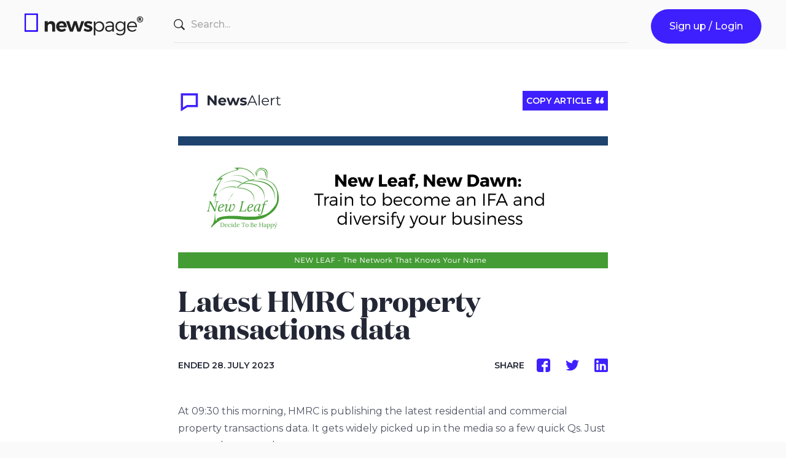

--- FILE ---
content_type: text/html; charset=utf-8
request_url: https://app.newspage.media/news-alerts/latest-hmrc-property-transactions-data
body_size: 15493
content:
<!DOCTYPE html><html lang="en"><head><meta charSet="utf-8"/><meta name="viewport" content="width=device-width"/><meta property="og:url" content="https://app.newspage.media"/><meta property="og:type" content="website"/><meta property="og:image" content="https://app.newspage.media/newspage.png"/><meta property="og:image:alt" content="Newspage"/><meta property="og:locale" content="en_GB"/><title>Latest HMRC property transactions data | Newspage - #BeTheStory</title><meta name="robots" content="index,follow"/><meta name="googlebot" content="index,follow"/><meta name="description" content="At 09:30 this morning, HMRC is publishing the latest residential and commercial property transactions data. It gets widely picked up in the media so a few..."/><meta name="twitter:card" content="summary"/><meta name="twitter:site" content="@NewspageUK"/><meta property="og:title" content="Latest HMRC property transactions data | Newspage - #BeTheStory"/><meta property="og:description" content="At 09:30 this morning, HMRC is publishing the latest residential and commercial property transactions data. It gets widely picked up in the media so a few..."/><meta name="next-head-count" content="15"/><link rel="apple-touch-icon" sizes="180x180" href="/favicons/apple-touch-icon.png"/><link rel="icon" type="image/png" sizes="32x32" href="/favicons/favicon-32x32.png"/><link rel="icon" type="image/png" sizes="16x16" href="/favicons/favicon-16x16.png"/><link rel="manifest" href="/favicons/site.webmanifest"/><link rel="mask-icon" href="/favicons/safari-pinned-tab.svg" color="#5bbad5"/><meta name="msapplication-TileColor" content="#da532c"/><meta name="theme-color" content="#ffffff"/><script async="" src="/scripts/checkBrowser.js"></script><link rel="preconnect" href="https://fonts.gstatic.com" crossorigin /><link rel="preload" href="/_next/static/css/893a4390f74cd64d.css" as="style"/><link rel="stylesheet" href="/_next/static/css/893a4390f74cd64d.css" data-n-g=""/><link rel="preload" href="/_next/static/css/230d5459f9d7d192.css" as="style"/><link rel="stylesheet" href="/_next/static/css/230d5459f9d7d192.css" data-n-p=""/><noscript data-n-css=""></noscript><script defer="" nomodule="" src="/_next/static/chunks/polyfills-c67a75d1b6f99dc8.js"></script><script src="/_next/static/chunks/webpack-31c65e6f1f7518ca.js" defer=""></script><script src="/_next/static/chunks/framework-49179d4fc442f1ce.js" defer=""></script><script src="/_next/static/chunks/main-633a58f38b02093b.js" defer=""></script><script src="/_next/static/chunks/pages/_app-d4883722e0822f00.js" defer=""></script><script src="/_next/static/chunks/75fc9c18-2d2fc98e758f1b23.js" defer=""></script><script src="/_next/static/chunks/2852872c-b605aca0298c2109.js" defer=""></script><script src="/_next/static/chunks/2283-84f73e88a11e04a3.js" defer=""></script><script src="/_next/static/chunks/9747-185944afe52ecd41.js" defer=""></script><script src="/_next/static/chunks/3913-760e1656f8166dd7.js" defer=""></script><script src="/_next/static/chunks/1462-f5b925603ed71719.js" defer=""></script><script src="/_next/static/chunks/8291-decff3cb35557f64.js" defer=""></script><script src="/_next/static/chunks/1801-806580d5329b7622.js" defer=""></script><script src="/_next/static/chunks/6597-448c1ef9e42ff674.js" defer=""></script><script src="/_next/static/chunks/pages/news-alerts/%5Bslug%5D-c5ea62cf0cff24e1.js" defer=""></script><script src="/_next/static/GE0agjmvQlMJvMj1vcbxP/_buildManifest.js" defer=""></script><script src="/_next/static/GE0agjmvQlMJvMj1vcbxP/_ssgManifest.js" defer=""></script><style data-href="https://fonts.googleapis.com/css2?family=Montserrat:wght@400;500;600&display=swap">@font-face{font-family:'Montserrat';font-style:normal;font-weight:400;font-display:swap;src:url(https://fonts.gstatic.com/s/montserrat/v31/JTUHjIg1_i6t8kCHKm4532VJOt5-QNFgpCtr6Ew9.woff) format('woff')}@font-face{font-family:'Montserrat';font-style:normal;font-weight:500;font-display:swap;src:url(https://fonts.gstatic.com/s/montserrat/v31/JTUHjIg1_i6t8kCHKm4532VJOt5-QNFgpCtZ6Ew9.woff) format('woff')}@font-face{font-family:'Montserrat';font-style:normal;font-weight:600;font-display:swap;src:url(https://fonts.gstatic.com/s/montserrat/v31/JTUHjIg1_i6t8kCHKm4532VJOt5-QNFgpCu170w9.woff) format('woff')}@font-face{font-family:'Montserrat';font-style:normal;font-weight:400;font-display:swap;src:url(https://fonts.gstatic.com/s/montserrat/v31/JTUSjIg1_i6t8kCHKm459WRhyyTh89ZNpQ.woff2) format('woff2');unicode-range:U+0460-052F,U+1C80-1C8A,U+20B4,U+2DE0-2DFF,U+A640-A69F,U+FE2E-FE2F}@font-face{font-family:'Montserrat';font-style:normal;font-weight:400;font-display:swap;src:url(https://fonts.gstatic.com/s/montserrat/v31/JTUSjIg1_i6t8kCHKm459W1hyyTh89ZNpQ.woff2) format('woff2');unicode-range:U+0301,U+0400-045F,U+0490-0491,U+04B0-04B1,U+2116}@font-face{font-family:'Montserrat';font-style:normal;font-weight:400;font-display:swap;src:url(https://fonts.gstatic.com/s/montserrat/v31/JTUSjIg1_i6t8kCHKm459WZhyyTh89ZNpQ.woff2) format('woff2');unicode-range:U+0102-0103,U+0110-0111,U+0128-0129,U+0168-0169,U+01A0-01A1,U+01AF-01B0,U+0300-0301,U+0303-0304,U+0308-0309,U+0323,U+0329,U+1EA0-1EF9,U+20AB}@font-face{font-family:'Montserrat';font-style:normal;font-weight:400;font-display:swap;src:url(https://fonts.gstatic.com/s/montserrat/v31/JTUSjIg1_i6t8kCHKm459WdhyyTh89ZNpQ.woff2) format('woff2');unicode-range:U+0100-02BA,U+02BD-02C5,U+02C7-02CC,U+02CE-02D7,U+02DD-02FF,U+0304,U+0308,U+0329,U+1D00-1DBF,U+1E00-1E9F,U+1EF2-1EFF,U+2020,U+20A0-20AB,U+20AD-20C0,U+2113,U+2C60-2C7F,U+A720-A7FF}@font-face{font-family:'Montserrat';font-style:normal;font-weight:400;font-display:swap;src:url(https://fonts.gstatic.com/s/montserrat/v31/JTUSjIg1_i6t8kCHKm459WlhyyTh89Y.woff2) format('woff2');unicode-range:U+0000-00FF,U+0131,U+0152-0153,U+02BB-02BC,U+02C6,U+02DA,U+02DC,U+0304,U+0308,U+0329,U+2000-206F,U+20AC,U+2122,U+2191,U+2193,U+2212,U+2215,U+FEFF,U+FFFD}@font-face{font-family:'Montserrat';font-style:normal;font-weight:500;font-display:swap;src:url(https://fonts.gstatic.com/s/montserrat/v31/JTUSjIg1_i6t8kCHKm459WRhyyTh89ZNpQ.woff2) format('woff2');unicode-range:U+0460-052F,U+1C80-1C8A,U+20B4,U+2DE0-2DFF,U+A640-A69F,U+FE2E-FE2F}@font-face{font-family:'Montserrat';font-style:normal;font-weight:500;font-display:swap;src:url(https://fonts.gstatic.com/s/montserrat/v31/JTUSjIg1_i6t8kCHKm459W1hyyTh89ZNpQ.woff2) format('woff2');unicode-range:U+0301,U+0400-045F,U+0490-0491,U+04B0-04B1,U+2116}@font-face{font-family:'Montserrat';font-style:normal;font-weight:500;font-display:swap;src:url(https://fonts.gstatic.com/s/montserrat/v31/JTUSjIg1_i6t8kCHKm459WZhyyTh89ZNpQ.woff2) format('woff2');unicode-range:U+0102-0103,U+0110-0111,U+0128-0129,U+0168-0169,U+01A0-01A1,U+01AF-01B0,U+0300-0301,U+0303-0304,U+0308-0309,U+0323,U+0329,U+1EA0-1EF9,U+20AB}@font-face{font-family:'Montserrat';font-style:normal;font-weight:500;font-display:swap;src:url(https://fonts.gstatic.com/s/montserrat/v31/JTUSjIg1_i6t8kCHKm459WdhyyTh89ZNpQ.woff2) format('woff2');unicode-range:U+0100-02BA,U+02BD-02C5,U+02C7-02CC,U+02CE-02D7,U+02DD-02FF,U+0304,U+0308,U+0329,U+1D00-1DBF,U+1E00-1E9F,U+1EF2-1EFF,U+2020,U+20A0-20AB,U+20AD-20C0,U+2113,U+2C60-2C7F,U+A720-A7FF}@font-face{font-family:'Montserrat';font-style:normal;font-weight:500;font-display:swap;src:url(https://fonts.gstatic.com/s/montserrat/v31/JTUSjIg1_i6t8kCHKm459WlhyyTh89Y.woff2) format('woff2');unicode-range:U+0000-00FF,U+0131,U+0152-0153,U+02BB-02BC,U+02C6,U+02DA,U+02DC,U+0304,U+0308,U+0329,U+2000-206F,U+20AC,U+2122,U+2191,U+2193,U+2212,U+2215,U+FEFF,U+FFFD}@font-face{font-family:'Montserrat';font-style:normal;font-weight:600;font-display:swap;src:url(https://fonts.gstatic.com/s/montserrat/v31/JTUSjIg1_i6t8kCHKm459WRhyyTh89ZNpQ.woff2) format('woff2');unicode-range:U+0460-052F,U+1C80-1C8A,U+20B4,U+2DE0-2DFF,U+A640-A69F,U+FE2E-FE2F}@font-face{font-family:'Montserrat';font-style:normal;font-weight:600;font-display:swap;src:url(https://fonts.gstatic.com/s/montserrat/v31/JTUSjIg1_i6t8kCHKm459W1hyyTh89ZNpQ.woff2) format('woff2');unicode-range:U+0301,U+0400-045F,U+0490-0491,U+04B0-04B1,U+2116}@font-face{font-family:'Montserrat';font-style:normal;font-weight:600;font-display:swap;src:url(https://fonts.gstatic.com/s/montserrat/v31/JTUSjIg1_i6t8kCHKm459WZhyyTh89ZNpQ.woff2) format('woff2');unicode-range:U+0102-0103,U+0110-0111,U+0128-0129,U+0168-0169,U+01A0-01A1,U+01AF-01B0,U+0300-0301,U+0303-0304,U+0308-0309,U+0323,U+0329,U+1EA0-1EF9,U+20AB}@font-face{font-family:'Montserrat';font-style:normal;font-weight:600;font-display:swap;src:url(https://fonts.gstatic.com/s/montserrat/v31/JTUSjIg1_i6t8kCHKm459WdhyyTh89ZNpQ.woff2) format('woff2');unicode-range:U+0100-02BA,U+02BD-02C5,U+02C7-02CC,U+02CE-02D7,U+02DD-02FF,U+0304,U+0308,U+0329,U+1D00-1DBF,U+1E00-1E9F,U+1EF2-1EFF,U+2020,U+20A0-20AB,U+20AD-20C0,U+2113,U+2C60-2C7F,U+A720-A7FF}@font-face{font-family:'Montserrat';font-style:normal;font-weight:600;font-display:swap;src:url(https://fonts.gstatic.com/s/montserrat/v31/JTUSjIg1_i6t8kCHKm459WlhyyTh89Y.woff2) format('woff2');unicode-range:U+0000-00FF,U+0131,U+0152-0153,U+02BB-02BC,U+02C6,U+02DA,U+02DC,U+0304,U+0308,U+0329,U+2000-206F,U+20AC,U+2122,U+2191,U+2193,U+2212,U+2215,U+FEFF,U+FFFD}</style></head><body><div id="__next" data-reactroot=""><style>
    #nprogress {
      pointer-events: none;
    }
    #nprogress .bar {
      background: #3e20ff;
      position: fixed;
      z-index: 9999;
      top: 0;
      left: 0;
      width: 100%;
      height: 3px;
    }
    #nprogress .peg {
      display: block;
      position: absolute;
      right: 0px;
      width: 100px;
      height: 100%;
      box-shadow: 0 0 10px #3e20ff, 0 0 5px #3e20ff;
      opacity: 1;
      -webkit-transform: rotate(3deg) translate(0px, -4px);
      -ms-transform: rotate(3deg) translate(0px, -4px);
      transform: rotate(3deg) translate(0px, -4px);
    }
    #nprogress .spinner {
      display: block;
      position: fixed;
      z-index: 1031;
      top: 15px;
      right: 15px;
    }
    #nprogress .spinner-icon {
      width: 18px;
      height: 18px;
      box-sizing: border-box;
      border: solid 2px transparent;
      border-top-color: #3e20ff;
      border-left-color: #3e20ff;
      border-radius: 50%;
      -webkit-animation: nprogresss-spinner 400ms linear infinite;
      animation: nprogress-spinner 400ms linear infinite;
    }
    .nprogress-custom-parent {
      overflow: hidden;
      position: relative;
    }
    .nprogress-custom-parent #nprogress .spinner,
    .nprogress-custom-parent #nprogress .bar {
      position: absolute;
    }
    @-webkit-keyframes nprogress-spinner {
      0% {
        -webkit-transform: rotate(0deg);
      }
      100% {
        -webkit-transform: rotate(360deg);
      }
    }
    @keyframes nprogress-spinner {
      0% {
        transform: rotate(0deg);
      }
      100% {
        transform: rotate(360deg);
      }
    }
  </style><div class="app "><nav class="Nav_nav__Uwgk8  "><div class="container Nav_navContainer__Z6kSo"><a class="Nav_logo__f4bQ8" href="/"><svg width="470" height="88" viewBox="0 0 470 88" fill="none" xmlns="http://www.w3.org/2000/svg"><g clip-path="url(#clip0_527_10155)"><path d="M52.7409 72.5353H0V0H52.7409V72.5353ZM5.62322 66.8897H47.1102V5.64561H5.62322V66.8897Z" fill="#2300ff"></path><path d="M121.214 46.2392V72.3418H109.329V49.7146C109.329 44.4941 106.246 41.2052 101.158 41.2052C95.2155 41.2797 91.687 45.7694 91.687 51.8774V72.3418H79.8018V30.7716H91.687V38.0356C94.6138 32.8151 99.5387 30.3838 106.009 30.3018C115.279 30.3018 121.214 36.4918 121.214 46.2392Z" fill="#212121"></path><path d="M166.862 55.1885H137.149C138.538 60.409 142.542 63.5413 147.853 63.5413C149.803 63.5406 151.733 63.1506 153.531 62.3939C155.329 61.6372 156.959 60.529 158.327 59.1337L164.567 65.4729C160.407 70.1117 154.323 72.8189 146.857 72.8189C133.605 72.8189 125.211 64.3094 125.211 51.7056C125.211 38.8706 133.917 30.3687 146.545 30.3687C161.09 30.3836 167.88 40.049 166.862 55.1885ZM155.771 48.1631C155.623 42.6741 152.057 39.1167 146.612 39.1167C141.368 39.1167 137.832 42.6741 136.904 48.1631H155.771Z" fill="#212121"></path><path d="M209.671 72.3412L200.758 44.8887L191.881 72.3412H179.995L164.849 30.8456L176.942 30.771L186.183 60.5354L195.097 30.771H206.722L215.815 60.5354L224.899 30.771H236.606L221.534 72.3412H209.671Z" fill="#212121"></path><path d="M268.727 34.8652L264.642 42.9793C260.095 40.4288 255.475 38.967 252.013 38.967C249.235 38.967 247.237 39.8918 247.237 42.0546C247.237 48.3192 269.106 45.1496 269.032 59.8416C269.032 68.3436 261.559 72.8332 252.169 72.8332C245.484 72.8332 238.917 70.8196 234.223 67.031L238.071 58.9914C242.208 62.2034 247.247 64.0295 252.474 64.2119C255.445 64.2119 257.711 63.2051 257.711 60.9603C257.711 54.2706 236.221 57.828 236.221 43.2553C236.221 34.6713 243.538 30.2637 252.563 30.2637C258.271 30.2693 263.866 31.862 268.727 34.8652Z" fill="#212121"></path><path d="M315.976 52.1078C315.976 64.1746 308.117 72.602 296.663 72.602C289.427 72.602 283.879 69.2758 280.877 63.6525V87.3909H274.846V31.621H280.855V40.4287C283.827 34.7085 289.405 31.3823 296.492 31.3823C307.968 31.3823 315.976 39.8918 315.976 52.1078ZM309.892 51.9511C309.892 43.218 303.883 36.7967 295.407 36.7967C286.932 36.7967 280.855 43.1359 280.855 51.9511C280.855 60.7663 286.865 67.1205 295.407 67.1205C303.95 67.1205 309.892 60.7663 309.892 51.9511Z" fill="#212121"></path><path d="M348.483 66.1062C345.245 70.5138 340.082 72.6766 333.627 72.6766C325.233 72.6766 319.847 67.2622 319.847 60.2294C319.847 53.1966 325.456 48.6249 335.016 48.5504H348.342V46.1564C348.342 40.1901 344.628 36.6401 337.482 36.6401C333.025 36.6401 328.858 38.348 324.624 41.2789L322.076 36.8788C327.313 33.3959 331.732 31.3823 338.641 31.3823C348.647 31.3823 354.196 36.7222 354.24 45.4553L354.329 72.341H348.476L348.483 66.1062ZM348.387 58.2978V53.4203H335.759C328.977 53.4203 325.441 55.5085 325.441 59.9982C325.441 64.4878 329.058 67.4561 334.756 67.4561C341.627 67.4188 346.901 63.9434 348.387 58.2978Z" fill="#212121"></path><path d="M399.984 68.1124C399.984 80.0449 391.895 87.5028 379.578 87.5028C373.538 87.4436 367.686 85.3771 362.939 81.626L365.71 76.9872C369.483 80.3064 374.324 82.1446 379.341 82.163C388.203 82.163 393.974 76.756 393.974 68.2466V62.0864C391.129 67.4933 385.893 70.5884 379.036 70.5884C368.102 70.5884 360.555 62.4667 360.555 50.8697C360.555 39.5039 368.02 31.4793 378.88 31.3823C385.811 31.3823 391.048 34.4773 393.974 39.8918V31.621H399.984V68.1124ZM393.974 51.1009C393.974 42.599 388.203 36.6401 380.113 36.6401C372.024 36.6401 366.252 42.6735 366.215 51.1009C366.289 59.4538 371.987 65.4872 380.15 65.4872C388.314 65.4872 393.974 59.4538 393.974 51.1009Z" fill="#212121"></path><path d="M445.697 54.3536H412.537C413.615 62.3186 419.394 67.3452 427.253 67.3452C429.583 67.4064 431.9 66.9842 434.061 66.1052C436.221 65.2262 438.177 63.9092 439.807 62.2366L443.112 65.794C439.265 70.127 433.567 72.603 426.77 72.603C414.825 72.603 406.587 64.1756 406.587 52.0342C406.587 39.8928 414.907 31.4654 426.688 31.4654C439.807 31.3834 446.277 40.5118 445.697 54.3536ZM440.305 49.4016C439.918 41.5932 434.681 36.6412 426.748 36.6412C419.045 36.6412 413.503 41.6678 412.575 49.4016H440.305Z" fill="#212121"></path></g><path fill-rule="evenodd" clip-rule="evenodd" d="M457.927 13.5007C452.458 13.5007 448.026 17.9336 448.026 23.4017C448.026 28.8698 452.458 33.3026 457.927 33.3026C463.395 33.3026 467.828 28.8698 467.828 23.4017C467.828 17.9336 463.395 13.5007 457.927 13.5007ZM445.853 23.4017C445.853 16.7336 451.259 11.3281 457.927 11.3281C464.595 11.3281 470 16.7336 470 23.4017C470 30.0697 464.595 35.4753 457.927 35.4753C451.259 35.4753 445.853 30.0697 445.853 23.4017Z" fill="black"></path><path d="M457.256 22.4087C457.939 22.4087 458.436 22.2722 458.734 22.0114C459.032 21.7631 459.193 21.341 459.193 20.7451C459.193 20.1616 459.032 19.7519 458.734 19.4912C458.436 19.2429 457.939 19.1187 457.256 19.1187H455.866V22.4087H457.256ZM455.866 24.6807V29.5225H452.563V16.7227H457.604C459.292 16.7227 460.521 17.0082 461.304 17.5793C462.098 18.138 462.483 19.0318 462.483 20.2609C462.483 21.1051 462.284 21.8004 461.875 22.3466C461.465 22.8805 460.857 23.2902 460.025 23.5385C460.484 23.6502 460.882 23.8861 461.242 24.2461C461.602 24.6062 461.962 25.1524 462.322 25.8973L464.122 29.5225H460.608L459.044 26.3443C458.734 25.7111 458.411 25.2642 458.088 25.0407C457.765 24.8048 457.331 24.6807 456.797 24.6807H455.866Z" fill="black"></path><defs><clipPath id="clip0_527_10155"><rect width="445.698" height="87.5256" fill="white"></rect></clipPath></defs></svg></a><div class="Nav_search__IFkVD"><div class="Nav_searchIcon__FBgcj"><svg xmlns="http://www.w3.org/2000/svg" fill="none" viewBox="0 0 324 324"><path fill="#212121" fill-rule="evenodd" d="M214 242l83 82 27-27-82-83a133 133 0 00-13-174 133 133 0 00-189 0 133 133 0 000 189 133 133 0 00174 13zM27 135a107 107 0 00184 76 107 107 0 000-153 107 107 0 00-153 0c-20 21-31 48-31 77z" clip-rule="evenodd"></path></svg></div><div class="Nav_searchInput__ZK08i"><div class="inputWrapper"><input type="text" placeholder="Search..." value="" class="Input_input__MNeC4 "/></div></div></div><div class="Nav_cta__7BluP"><a class="Nav_btn__Fwymb" href="/register">Sign up / Login</a></div><div class="Nav_mobileSearch__gwV6G"><input type="text" class="Nav_mobileSearchInput__rKknU" value=""/><button class="Nav_mobileSearchButton__icppP"><svg xmlns="http://www.w3.org/2000/svg" fill="none" viewBox="0 0 324 324"><path fill="#212121" fill-rule="evenodd" d="M214 242l83 82 27-27-82-83a133 133 0 00-13-174 133 133 0 00-189 0 133 133 0 000 189 133 133 0 00174 13zM27 135a107 107 0 00184 76 107 107 0 000-153 107 107 0 00-153 0c-20 21-31 48-31 77z" clip-rule="evenodd"></path></svg></button></div><div class="Nav_mobileTrigger__0gU0v "><div class="Nav_mobileTriggerLine__I_TNk Nav_mobileTriggerLine1__XW_1m"></div><div class="Nav_mobileTriggerLine__I_TNk Nav_mobileTriggerLine2__uXG2A"></div><div class="Nav_mobileTriggerLine__I_TNk Nav_mobileTriggerLine3__FnoYf"></div></div></div><div class="Nav_mobileWrapper__iLRPr "><div class="container Nav_mobileInnerContainer__osSrN"><a class="NavMobile_btn__POSqk"><svg viewBox="0 0 28 28" fill="none" xmlns="http://www.w3.org/2000/svg"><path d="M0 13h5A29 29 0 017.5 1.6 14 14 0 000 13zM.1 16a14 14 0 007.4 10.4A28.3 28.3 0 015 16H0zM16 27.9a14.1 14.1 0 01-4 0c-.6-.6-1.1-1.4-1.7-2.5-1.2-2.4-2-5.6-2.2-9.4h11.8c-.2 3.8-1 7-2.2 9.4-.6 1.1-1.1 1.9-1.7 2.5zM20.5 26.4A14 14 0 0028 16h-5c-.2 4-1 7.6-2.4 10.4zM28 13a14 14 0 00-7.5-11.4C22 4.6 23 8.6 23 13h5zM12 .1a14.1 14.1 0 014 0c.6.6 1.1 1.4 1.7 2.5C19 5.2 19.9 8.8 20 13H8c.1-4.2 1-7.8 2.3-10.4C11 1.5 11.4.7 12 .1z" fill="#fff"></path></svg><span>Sign up / Login</span></a></div><div class="Nav_mobileClose__frgrg"><svg width="55" height="55" viewBox="0 0 55 55" fill="none" xmlns="http://www.w3.org/2000/svg"><circle cx="27.5" cy="27.5" r="27.5" fill="#212121"></circle><path fill-rule="evenodd" clip-rule="evenodd" d="M27.7807 31.7005L34.2543 38.1742L37.5805 34.848L31.1069 28.3743L37.9618 21.5194L34.6356 18.1933L27.7807 25.0481L20.7355 18.0029L17.4093 21.3291L24.4545 28.3743L17.7905 35.0383L21.1167 38.3645L27.7807 31.7005Z" fill="white"></path></svg></div></div></nav><main><div class="overlay "></div><div class="SidebarLayout_layout__3iedG SidebarLayout_lightBackground__kJ0gF"><div class="container SidebarLayout_container__ojXS5"><div class="row SidebarLayout_row__LDQOd"><div class="page SidebarLayout_body__x7PlU"><div><div><div class="mb-l Detail_logo__h6_r2"><div class="Detail_logoContainer__oJ8hp"><svg width="168" height="37" viewBox="0 0 146 32" fill="none" xmlns="http://www.w3.org/2000/svg"><path d="M7 7.5H5.5V9V22.4815V26V28.73L7.80434 27.2661L12.9746 23.9815H25H26.5V22.4815V9V7.5H25H7Z" stroke="#3E20FF" stroke-width="3"></path><path d="M51.3 9V17.5L44.34 9H41.66V23H44.86V14.5L51.84 23H54.5V9H51.3ZM68.1323 17.66C68.1323 14.2 65.6923 12.08 62.5323 12.08C59.2523 12.08 56.7923 14.4 56.7923 17.62C56.7923 20.82 59.2123 23.16 62.9323 23.16C64.8723 23.16 66.3723 22.56 67.3723 21.42L65.7123 19.62C64.9723 20.32 64.1523 20.66 63.0123 20.66C61.3723 20.66 60.2323 19.84 59.9323 18.5H68.0723C68.0923 18.24 68.1323 17.9 68.1323 17.66ZM62.5523 14.44C63.9523 14.44 64.9723 15.32 65.1923 16.68H59.8923C60.1123 15.3 61.1323 14.44 62.5523 14.44ZM84.5342 12.24L81.9142 19.52L79.3542 12.24H76.7142L74.0742 19.52L71.5342 12.24H68.5942L72.4742 23H75.4742L77.9742 16.32L80.3942 23H83.3942L87.2942 12.24H84.5342ZM92.2084 23.16C95.4284 23.16 97.2884 21.74 97.2884 19.74C97.2884 15.5 90.7884 17.28 90.7884 15.44C90.7884 14.88 91.3884 14.44 92.7884 14.44C93.7684 14.44 94.8284 14.64 95.8884 15.24L96.9284 13.02C95.9084 12.42 94.2684 12.08 92.7884 12.08C89.6484 12.08 87.8084 13.52 87.8084 15.56C87.8084 19.86 94.3084 18.06 94.3084 19.82C94.3084 20.42 93.7684 20.8 92.3284 20.8C91.0084 20.8 89.5484 20.38 88.5884 19.76L87.5484 22C88.5484 22.66 90.3884 23.16 92.2084 23.16ZM110.513 23H112.073L105.673 9H104.213L97.8134 23H99.3534L101.033 19.26H108.833L110.513 23ZM101.573 18.06L104.933 10.54L108.293 18.06H101.573ZM114.089 23H115.509V8.16H114.089V23ZM128.64 17.74C128.64 14.58 126.5 12.4 123.54 12.4C120.58 12.4 118.4 14.62 118.4 17.74C118.4 20.86 120.64 23.1 123.92 23.1C125.58 23.1 127.04 22.5 127.98 21.38L127.18 20.46C126.38 21.38 125.24 21.84 123.96 21.84C121.66 21.84 119.98 20.38 119.82 18.18H128.62C128.62 18.02 128.64 17.86 128.64 17.74ZM123.54 13.62C125.6 13.62 127.1 15.06 127.28 17.12H119.82C120 15.06 121.5 13.62 123.54 13.62ZM132.891 14.54V12.48H131.531V23H132.951V17.64C132.951 15.16 134.291 13.76 136.491 13.76C136.591 13.76 136.711 13.78 136.831 13.78V12.4C134.891 12.4 133.551 13.14 132.891 14.54ZM144.891 21.34C144.491 21.7 143.911 21.88 143.331 21.88C142.151 21.88 141.511 21.2 141.511 19.96V13.68H144.711V12.48H141.511V10.18H140.091V12.48H138.211V13.68H140.091V20.04C140.091 21.98 141.191 23.1 143.171 23.1C143.991 23.1 144.831 22.86 145.391 22.36L144.891 21.34Z" fill="#232735"></path></svg></div><div class="Detail_quote-all__ZXlHi" style="margin:unset"><p>Copy article</p> <svg width="19" height="14" viewBox="0 0 19 14" fill="none" xmlns="http://www.w3.org/2000/svg"><path d="M6.86 5.73503C7.51333 6.03836 8.015 6.49336 8.365 7.10003C8.73833 7.68336 8.925 8.3717 8.925 9.16503C8.925 10.3317 8.55167 11.2767 7.805 12C7.05833 12.7234 6.10167 13.085 4.935 13.085C3.76833 13.085 2.81167 12.7234 2.065 12C1.31833 11.2767 0.945 10.3317 0.945 9.16503C0.945 8.62836 1.015 8.0917 1.155 7.55503C1.295 7.01836 1.61 6.22503 2.1 5.17503L4.34 0.0300293H8.505L6.86 5.73503ZM16.03 5.73503C16.6833 6.03836 17.185 6.49336 17.535 7.10003C17.9083 7.68336 18.095 8.3717 18.095 9.16503C18.095 10.3317 17.7217 11.2767 16.975 12C16.2283 12.7234 15.2717 13.085 14.105 13.085C12.9383 13.085 11.9817 12.7234 11.235 12C10.4883 11.2767 10.115 10.3317 10.115 9.16503C10.115 8.62836 10.185 8.0917 10.325 7.55503C10.465 7.01836 10.78 6.22503 11.27 5.17503L13.51 0.0300293H17.675L16.03 5.73503Z" fill="#fff"></path></svg></div></div><div class="mb-s Detail_logo__h6_r2"><a href="https://bit.ly/3zowTBn" target="_blank" rel="noreferrer"><img id="banner-12" class="Detail_banner__sDVxV" src="/img/banners/new-leaf-banner.png" alt="Newspage sponsor banner"/></a></div><article class="Post_post__4oGDa"><div class="mb-xl Post_postHead__6SFEZ"><header><h1 class="Typo_typo--h1__k9d1d mb-s PostAlert_title__4cqXl">Latest HMRC property transactions data</h1><div class="PostAlert_metaWrapper__5LChy"><div class="Detail_timer__dLpKL "><div><p>ended<!-- --> <!-- -->28. July 2023</p></div></div></div></header></div><div class="Post_postBody__cynBm"><div><p>At 09:30 this morning, HMRC is publishing the latest residential and commercial property transactions data. It gets widely picked up in the media so a few quick Qs. Just answer the ones relevant to you.</p><ul><li>In the past few months, how active has the <strong>residential</strong> property market been in completed transaction terms and what are you expecting for the rest of the year (and why)?</li><li>In the past few months, how active has the <strong>commercial</strong> property market been in completed transaction terms and what are you expecting for the rest of the year (and why)?</li><li>What are the main factors influencing residential and/or commercial property transactions at present? Are transactions taking longer, and are more falling through?</li></ul></div></div></article><div class="mt-xxl Detail_responses__vE01z  "><h2 class="Typo_typo--h2__ERFQP mb-xxl Detail_responsesTitle__pl2hv">3 responses from the Newspage community<div class="Detail_quote-all__ZXlHi"><p>Copy all</p> <svg width="19" height="14" viewBox="0 0 19 14" fill="none" xmlns="http://www.w3.org/2000/svg"><path d="M6.86 5.73503C7.51333 6.03836 8.015 6.49336 8.365 7.10003C8.73833 7.68336 8.925 8.3717 8.925 9.16503C8.925 10.3317 8.55167 11.2767 7.805 12C7.05833 12.7234 6.10167 13.085 4.935 13.085C3.76833 13.085 2.81167 12.7234 2.065 12C1.31833 11.2767 0.945 10.3317 0.945 9.16503C0.945 8.62836 1.015 8.0917 1.155 7.55503C1.295 7.01836 1.61 6.22503 2.1 5.17503L4.34 0.0300293H8.505L6.86 5.73503ZM16.03 5.73503C16.6833 6.03836 17.185 6.49336 17.535 7.10003C17.9083 7.68336 18.095 8.3717 18.095 9.16503C18.095 10.3317 17.7217 11.2767 16.975 12C16.2283 12.7234 15.2717 13.085 14.105 13.085C12.9383 13.085 11.9817 12.7234 11.235 12C10.4883 11.2767 10.115 10.3317 10.115 9.16503C10.115 8.62836 10.185 8.0917 10.325 7.55503C10.465 7.01836 10.78 6.22503 11.27 5.17503L13.51 0.0300293H17.675L16.03 5.73503Z" fill="#fff"></path></svg></div></h2><div><div id="15518" class="border-accent Response_wrapper__S_PMb Response_contributingEditorWrapper__nvDGx     "><div class="Response_controls__guSQb"><div class="Response_copy__yCaSi Response_pin__zyEET"><span>Copy</span><svg width="19" height="14" viewBox="0 0 19 14" fill="none" xmlns="http://www.w3.org/2000/svg"><path d="M6.86 5.73503C7.51333 6.03836 8.015 6.49336 8.365 7.10003C8.73833 7.68336 8.925 8.3717 8.925 9.16503C8.925 10.3317 8.55167 11.2767 7.805 12C7.05833 12.7234 6.10167 13.085 4.935 13.085C3.76833 13.085 2.81167 12.7234 2.065 12C1.31833 11.2767 0.945 10.3317 0.945 9.16503C0.945 8.62836 1.015 8.0917 1.155 7.55503C1.295 7.01836 1.61 6.22503 2.1 5.17503L4.34 0.0300293H8.505L6.86 5.73503ZM16.03 5.73503C16.6833 6.03836 17.185 6.49336 17.535 7.10003C17.9083 7.68336 18.095 8.3717 18.095 9.16503C18.095 10.3317 17.7217 11.2767 16.975 12C16.2283 12.7234 15.2717 13.085 14.105 13.085C12.9383 13.085 11.9817 12.7234 11.235 12C10.4883 11.2767 10.115 10.3317 10.115 9.16503C10.115 8.62836 10.185 8.0917 10.325 7.55503C10.465 7.01836 10.78 6.22503 11.27 5.17503L13.51 0.0300293H17.675L16.03 5.73503Z" fill="#fff"></path></svg></div></div><br/><div class="border-gray-bottom Response_headerWrapper__65Gef"><header><a class="mb-s Response_header__rDk_V" href="/yellow-brick-mortgages-ltd"><div class="ProfileTag_imgWrapper__NzQg_"><div class="ProfileTag_img__dewNo"><img src="https://cdn.newspage.media/production/company/10955/experts/6627/ab68ca217ec5dee32af8f7939cca0e65cf3da9e7708c1a8076cfcc0748665d736317b53c33cccd1c366e9dcb8b820fc1c472f89932c6df0cbe188a699a482166.webp"/></div><span class="ProfileTag_imgTag__bh4Wb"><svg xmlns="http://www.w3.org/2000/svg" fill="none" viewBox="0 0 3124 2971"><path fill="#fff" d="M1562 0l513 1078 1049 57-844 764 247 1071-965-610-965 610 247-1071L0 1135l1049-57L1562 0z"></path></svg>Editor</span></div><div><h5 class="Response_name__qHDec">Stephen Perkins</h5><h6 class="Response_expert__p_pm8">Managing Director at <span>Yellow Brick Mortgages</span></h6></div></a></header><div class="Response_contacts__JObcZ"><button type="button" class="Response_button__Cgc9_" style="opacity:1;transform:translateX(0)"><span>Show contact details</span></button></div></div><div><div class="rah-static rah-static--height-auto SmartText_descriptionText__p8r17" style="height:auto;overflow:visible" aria-hidden="false"><div><div class="SmartText_doubleQuoted__0PrJE SmartText_data__hd0hx">Residential property transactions have certainly decreased over recent months, with the market conditions of rising mortgage rates and everyone holding their breath waiting for the needed price correction. Only those that need to buy or move are currently doing so, those that want to are either unable to achieve what they want or are biding their time.<br><br>On the commercial side, we have seen plenty of enquiries, but lender appetite seems low, with many lenders raising the minimum borrowing amount and further restricting criteria. So completed transactions appear to be reduced in this sector also.</div></div></div></div></div><div id="15519" class="border-accent Response_wrapper__S_PMb Response_contributingEditorWrapper__nvDGx     "><div class="Response_controls__guSQb"><div class="Response_copy__yCaSi Response_pin__zyEET"><span>Copy</span><svg width="19" height="14" viewBox="0 0 19 14" fill="none" xmlns="http://www.w3.org/2000/svg"><path d="M6.86 5.73503C7.51333 6.03836 8.015 6.49336 8.365 7.10003C8.73833 7.68336 8.925 8.3717 8.925 9.16503C8.925 10.3317 8.55167 11.2767 7.805 12C7.05833 12.7234 6.10167 13.085 4.935 13.085C3.76833 13.085 2.81167 12.7234 2.065 12C1.31833 11.2767 0.945 10.3317 0.945 9.16503C0.945 8.62836 1.015 8.0917 1.155 7.55503C1.295 7.01836 1.61 6.22503 2.1 5.17503L4.34 0.0300293H8.505L6.86 5.73503ZM16.03 5.73503C16.6833 6.03836 17.185 6.49336 17.535 7.10003C17.9083 7.68336 18.095 8.3717 18.095 9.16503C18.095 10.3317 17.7217 11.2767 16.975 12C16.2283 12.7234 15.2717 13.085 14.105 13.085C12.9383 13.085 11.9817 12.7234 11.235 12C10.4883 11.2767 10.115 10.3317 10.115 9.16503C10.115 8.62836 10.185 8.0917 10.325 7.55503C10.465 7.01836 10.78 6.22503 11.27 5.17503L13.51 0.0300293H17.675L16.03 5.73503Z" fill="#fff"></path></svg></div></div><br/><div class="border-gray-bottom Response_headerWrapper__65Gef"><header><a class="mb-s Response_header__rDk_V" href="/r3-mortgages"><div class="ProfileTag_imgWrapper__NzQg_"><div class="ProfileTag_img__dewNo"><img src="https://cdn.newspage.media/production/company/1906/r3-mortgages__4439bb22-615e-41bd-8d8d-e7c88aff8144.webp"/></div><span class="ProfileTag_imgTag__bh4Wb"><svg xmlns="http://www.w3.org/2000/svg" fill="none" viewBox="0 0 3124 2971"><path fill="#fff" d="M1562 0l513 1078 1049 57-844 764 247 1071-965-610-965 610 247-1071L0 1135l1049-57L1562 0z"></path></svg>Editor</span></div><div><h5 class="Response_name__qHDec">Riz Malik</h5><h6 class="Response_expert__p_pm8">Independent Financial Adviser at <span>R3 Wealth</span></h6></div></a></header><div class="Response_contacts__JObcZ"><button type="button" class="Response_button__Cgc9_" style="opacity:1;transform:translateX(0)"><span>Show contact details</span></button></div></div><div><div class="rah-static rah-static--height-auto SmartText_descriptionText__p8r17" style="height:auto;overflow:visible" aria-hidden="false"><div><div class="SmartText_doubleQuoted__0PrJE SmartText_data__hd0hx">There is probably more life on Mars than there is in the UK housing market at the moment. But, if the interest rates have almost hit their highest point, things could start to improve. This week, some lenders have started to lower their mortgage rates marginally due to favourable market conditions. So, even if the base interest rate goes up next week if the expectation is that interest rates won't go much higher, we could start to see an increase in activity if the cost of borrowing improves.</div></div></div></div></div><div id="15524" class="border-accent Response_wrapper__S_PMb      "><div class="Response_controls__guSQb"><div class="Response_copy__yCaSi Response_pin__zyEET"><span>Copy</span><svg width="19" height="14" viewBox="0 0 19 14" fill="none" xmlns="http://www.w3.org/2000/svg"><path d="M6.86 5.73503C7.51333 6.03836 8.015 6.49336 8.365 7.10003C8.73833 7.68336 8.925 8.3717 8.925 9.16503C8.925 10.3317 8.55167 11.2767 7.805 12C7.05833 12.7234 6.10167 13.085 4.935 13.085C3.76833 13.085 2.81167 12.7234 2.065 12C1.31833 11.2767 0.945 10.3317 0.945 9.16503C0.945 8.62836 1.015 8.0917 1.155 7.55503C1.295 7.01836 1.61 6.22503 2.1 5.17503L4.34 0.0300293H8.505L6.86 5.73503ZM16.03 5.73503C16.6833 6.03836 17.185 6.49336 17.535 7.10003C17.9083 7.68336 18.095 8.3717 18.095 9.16503C18.095 10.3317 17.7217 11.2767 16.975 12C16.2283 12.7234 15.2717 13.085 14.105 13.085C12.9383 13.085 11.9817 12.7234 11.235 12C10.4883 11.2767 10.115 10.3317 10.115 9.16503C10.115 8.62836 10.185 8.0917 10.325 7.55503C10.465 7.01836 10.78 6.22503 11.27 5.17503L13.51 0.0300293H17.675L16.03 5.73503Z" fill="#fff"></path></svg></div></div><br/><div class="border-gray-bottom Response_headerWrapper__65Gef"><header><a class="mb-s Response_header__rDk_V" href="/barnsdale-financial-management"><div class="ProfileTag_imgWrapper__NzQg_"><div class="ProfileTag_img__dewNo"><img src="https://cdn.newspage.media/production/company/742/experts/588/d2a877c4b9adceac09f1f4ca7fa5ab23ffe2e24c0621d7eb6210dfaf90b76ed4cd14b009fad66d64b5f106212c12c2352f3e552cd0f0553a38c6bded6c4150fc.png"/></div></div><div><h5 class="Response_name__qHDec">Scott Taylor-Barr</h5><h6 class="Response_expert__p_pm8">Principal Adviser at <span>Barnsdale Financial Management</span></h6></div></a></header><div class="Response_contacts__JObcZ"><button type="button" class="Response_button__Cgc9_" style="opacity:1;transform:translateX(0)"><span>Show contact details</span></button></div></div><div><div class="rah-static rah-static--height-auto SmartText_descriptionText__p8r17" style="height:auto;overflow:visible" aria-hidden="false"><div><div class="SmartText_doubleQuoted__0PrJE SmartText_data__hd0hx">In the last two months I've written 13 mortgages for people, of those six have been people buying a new property and all have been residential applications.  Whilst I have done four buy-to-let applications these have all been landlords remortgaging property they already own, I've not even had an inquiry around a brand new purchase from any landlords.  The main influencing factor is affordability, or rather perception of affordability, with many people thinking that the mortgage they want or need is going to be far more expensive than it actually ends up being in many cases.</div></div></div></div></div></div></div></div></div><aside class="Sidescreen_sidescreen__IEXSU  "><div class="Sidescreen_body__wgTUT"></div></aside></div></div></div></div></main><footer class="Footer_footer__Vbh36"><div class="container Footer_footerContainer__BqFuG"><div><ul class="Footer_links__GrpoV"><li><a href="mailto:team@newspage.co.uk">Contact us</a></li><li><a href="/login">Login</a></li><li><a href="/register">Register</a></li><li><a href="/breaking-news">Breaking News</a></li></ul><div class="Footer_logo__kOn_q"><a href="/"><svg width="470" height="88" viewBox="0 0 470 88" fill="none" xmlns="http://www.w3.org/2000/svg"><g clip-path="url(#clip0_527_10155)"><path d="M52.7409 72.5353H0V0H52.7409V72.5353ZM5.62322 66.8897H47.1102V5.64561H5.62322V66.8897Z" fill="#2300ff"></path><path d="M121.214 46.2392V72.3418H109.329V49.7146C109.329 44.4941 106.246 41.2052 101.158 41.2052C95.2155 41.2797 91.687 45.7694 91.687 51.8774V72.3418H79.8018V30.7716H91.687V38.0356C94.6138 32.8151 99.5387 30.3838 106.009 30.3018C115.279 30.3018 121.214 36.4918 121.214 46.2392Z" fill="#000"></path><path d="M166.862 55.1885H137.149C138.538 60.409 142.542 63.5413 147.853 63.5413C149.803 63.5406 151.733 63.1506 153.531 62.3939C155.329 61.6372 156.959 60.529 158.327 59.1337L164.567 65.4729C160.407 70.1117 154.323 72.8189 146.857 72.8189C133.605 72.8189 125.211 64.3094 125.211 51.7056C125.211 38.8706 133.917 30.3687 146.545 30.3687C161.09 30.3836 167.88 40.049 166.862 55.1885ZM155.771 48.1631C155.623 42.6741 152.057 39.1167 146.612 39.1167C141.368 39.1167 137.832 42.6741 136.904 48.1631H155.771Z" fill="#000"></path><path d="M209.671 72.3412L200.758 44.8887L191.881 72.3412H179.995L164.849 30.8456L176.942 30.771L186.183 60.5354L195.097 30.771H206.722L215.815 60.5354L224.899 30.771H236.606L221.534 72.3412H209.671Z" fill="#000"></path><path d="M268.727 34.8652L264.642 42.9793C260.095 40.4288 255.475 38.967 252.013 38.967C249.235 38.967 247.237 39.8918 247.237 42.0546C247.237 48.3192 269.106 45.1496 269.032 59.8416C269.032 68.3436 261.559 72.8332 252.169 72.8332C245.484 72.8332 238.917 70.8196 234.223 67.031L238.071 58.9914C242.208 62.2034 247.247 64.0295 252.474 64.2119C255.445 64.2119 257.711 63.2051 257.711 60.9603C257.711 54.2706 236.221 57.828 236.221 43.2553C236.221 34.6713 243.538 30.2637 252.563 30.2637C258.271 30.2693 263.866 31.862 268.727 34.8652Z" fill="#000"></path><path d="M315.976 52.1078C315.976 64.1746 308.117 72.602 296.663 72.602C289.427 72.602 283.879 69.2758 280.877 63.6525V87.3909H274.846V31.621H280.855V40.4287C283.827 34.7085 289.405 31.3823 296.492 31.3823C307.968 31.3823 315.976 39.8918 315.976 52.1078ZM309.892 51.9511C309.892 43.218 303.883 36.7967 295.407 36.7967C286.932 36.7967 280.855 43.1359 280.855 51.9511C280.855 60.7663 286.865 67.1205 295.407 67.1205C303.95 67.1205 309.892 60.7663 309.892 51.9511Z" fill="#000"></path><path d="M348.483 66.1062C345.245 70.5138 340.082 72.6766 333.627 72.6766C325.233 72.6766 319.847 67.2622 319.847 60.2294C319.847 53.1966 325.456 48.6249 335.016 48.5504H348.342V46.1564C348.342 40.1901 344.628 36.6401 337.482 36.6401C333.025 36.6401 328.858 38.348 324.624 41.2789L322.076 36.8788C327.313 33.3959 331.732 31.3823 338.641 31.3823C348.647 31.3823 354.196 36.7222 354.24 45.4553L354.329 72.341H348.476L348.483 66.1062ZM348.387 58.2978V53.4203H335.759C328.977 53.4203 325.441 55.5085 325.441 59.9982C325.441 64.4878 329.058 67.4561 334.756 67.4561C341.627 67.4188 346.901 63.9434 348.387 58.2978Z" fill="#000"></path><path d="M399.984 68.1124C399.984 80.0449 391.895 87.5028 379.578 87.5028C373.538 87.4436 367.686 85.3771 362.939 81.626L365.71 76.9872C369.483 80.3064 374.324 82.1446 379.341 82.163C388.203 82.163 393.974 76.756 393.974 68.2466V62.0864C391.129 67.4933 385.893 70.5884 379.036 70.5884C368.102 70.5884 360.555 62.4667 360.555 50.8697C360.555 39.5039 368.02 31.4793 378.88 31.3823C385.811 31.3823 391.048 34.4773 393.974 39.8918V31.621H399.984V68.1124ZM393.974 51.1009C393.974 42.599 388.203 36.6401 380.113 36.6401C372.024 36.6401 366.252 42.6735 366.215 51.1009C366.289 59.4538 371.987 65.4872 380.15 65.4872C388.314 65.4872 393.974 59.4538 393.974 51.1009Z" fill="#000"></path><path d="M445.697 54.3536H412.537C413.615 62.3186 419.394 67.3452 427.253 67.3452C429.583 67.4064 431.9 66.9842 434.061 66.1052C436.221 65.2262 438.177 63.9092 439.807 62.2366L443.112 65.794C439.265 70.127 433.567 72.603 426.77 72.603C414.825 72.603 406.587 64.1756 406.587 52.0342C406.587 39.8928 414.907 31.4654 426.688 31.4654C439.807 31.3834 446.277 40.5118 445.697 54.3536ZM440.305 49.4016C439.918 41.5932 434.681 36.6412 426.748 36.6412C419.045 36.6412 413.503 41.6678 412.575 49.4016H440.305Z" fill="#000"></path></g><path fill-rule="evenodd" clip-rule="evenodd" d="M457.927 13.5007C452.458 13.5007 448.026 17.9336 448.026 23.4017C448.026 28.8698 452.458 33.3026 457.927 33.3026C463.395 33.3026 467.828 28.8698 467.828 23.4017C467.828 17.9336 463.395 13.5007 457.927 13.5007ZM445.853 23.4017C445.853 16.7336 451.259 11.3281 457.927 11.3281C464.595 11.3281 470 16.7336 470 23.4017C470 30.0697 464.595 35.4753 457.927 35.4753C451.259 35.4753 445.853 30.0697 445.853 23.4017Z" fill="black"></path><path d="M457.256 22.4087C457.939 22.4087 458.436 22.2722 458.734 22.0114C459.032 21.7631 459.193 21.341 459.193 20.7451C459.193 20.1616 459.032 19.7519 458.734 19.4912C458.436 19.2429 457.939 19.1187 457.256 19.1187H455.866V22.4087H457.256ZM455.866 24.6807V29.5225H452.563V16.7227H457.604C459.292 16.7227 460.521 17.0082 461.304 17.5793C462.098 18.138 462.483 19.0318 462.483 20.2609C462.483 21.1051 462.284 21.8004 461.875 22.3466C461.465 22.8805 460.857 23.2902 460.025 23.5385C460.484 23.6502 460.882 23.8861 461.242 24.2461C461.602 24.6062 461.962 25.1524 462.322 25.8973L464.122 29.5225H460.608L459.044 26.3443C458.734 25.7111 458.411 25.2642 458.088 25.0407C457.765 24.8048 457.331 24.6807 456.797 24.6807H455.866Z" fill="black"></path><defs><clipPath id="clip0_527_10155"><rect width="445.698" height="87.5256" fill="white"></rect></clipPath></defs></svg></a><span>© <!-- -->2025<!-- --> Newspage. All rights reserved.</span></div></div><div><div><ul class="Footer_social__2dSwS"><li><a href="https://www.facebook.com/NewspageUK" target="_blank" rel="nofollow noreferrer"><svg viewBox="0 0 26 26" fill="none" xmlns="http://www.w3.org/2000/svg"><path d="M26 4.31088C26 2.02072 23.9793 0 21.6891 0H4.31088C2.02072 0 0 2.02072 0 4.31088V21.6891C0 23.9793 2.02072 26 4.31088 26H13.0674V16.1658H9.8342V11.8549H13.0674V10.1036C13.0674 7.1399 15.2228 4.5803 17.9171 4.5803H21.4197V8.89118H17.9171C17.513 8.89118 17.1088 9.29534 17.1088 10.1036V11.8549H21.4197V16.1658H17.1088V26H21.6891C23.9793 26 26 23.9793 26 21.6891V4.31088Z" fill="#000"></path></svg></a></li><li><a href="https://twitter.com/NewspageUK" target="_blank" rel="nofollow noreferrer"><svg viewBox="0 0 26 21" fill="none" xmlns="http://www.w3.org/2000/svg"><path d="M26 2.5204C25.0714 2.91836 24.0102 3.18368 22.949 3.31633C24.0102 2.65306 24.9388 1.59184 25.3367 0.397963C24.2755 1.06123 23.2143 1.45919 21.8878 1.72449C20.9592 0.66327 19.5 0 18.0408 0C15.1224 0 12.7347 2.38776 12.7347 5.30613C12.7347 5.70408 12.7347 6.10204 12.8673 6.5C8.4898 6.23469 4.5102 4.11224 1.85714 0.928568C1.45918 1.72449 1.19387 2.65306 1.19387 3.58163C1.19387 5.43877 2.12245 7.03062 3.58163 7.95919C2.65306 7.95919 1.85714 7.69388 1.19387 7.29592C1.19387 9.81633 3.05101 12.0714 5.43877 12.4694C5.04081 12.602 4.51021 12.602 3.97959 12.602C3.58163 12.602 3.31632 12.602 2.91836 12.4694C3.58163 14.5918 5.57143 16.1837 7.95919 16.1837C6.10204 17.6429 3.84694 18.4388 1.32653 18.4388C0.928572 18.4388 0.530613 18.4388 0 18.3061C2.38776 19.7653 5.17347 20.6939 8.22449 20.6939C18.0408 20.6939 23.3469 12.602 23.3469 5.57143V4.90816C24.4082 4.5102 25.3367 3.58163 26 2.5204Z" fill="#000"></path></svg></a></li><li><a href="https://www.linkedin.com/company/newspageuk" target="_blank" rel="nofollow noreferrer"><svg xmlns="http://www.w3.org/2000/svg" viewBox="0 0 510 510"><path fill="#000" d="M459 0H51C23 0 0 23 0 51v408c0 28 23 51 51 51h408c28 0 51-23 51-51V51c0-28-23-51-51-51zM153 434H77V204h76v230zm-38-273a46 46 0 010-92c25 0 46 20 46 46s-21 46-46 46zm319 273h-77V298c0-20-18-38-38-38s-38 18-38 38v136h-77V204h77v31c12-21 40-36 63-36 49 0 90 41 90 89v146z"></path></svg></a></li><li><a href="https://www.instagram.com/newspageuk" target="_blank" rel="nofollow noreferrer"><svg viewBox="0 0 28 28" fill="none" xmlns="http://www.w3.org/2000/svg"><path fill-rule="evenodd" clip-rule="evenodd" d="M0.666687 6.00001C0.666687 4.58552 1.22859 3.22896 2.22878 2.22877C3.22898 1.22857 4.58553 0.666672 6.00002 0.666672H22C23.4145 0.666672 24.7711 1.22857 25.7713 2.22877C26.7715 3.22896 27.3334 4.58552 27.3334 6.00001V22C27.3334 23.4145 26.7715 24.771 25.7713 25.7712C24.7711 26.7714 23.4145 27.3333 22 27.3333H6.00002C4.58553 27.3333 3.22898 26.7714 2.22878 25.7712C1.22859 24.771 0.666687 23.4145 0.666687 22V6.00001ZM6.00002 3.33334C5.29278 3.33334 4.6145 3.61429 4.1144 4.11439C3.61431 4.61448 3.33335 5.29276 3.33335 6.00001V22C3.33335 22.7073 3.61431 23.3855 4.1144 23.8856C4.6145 24.3857 5.29278 24.6667 6.00002 24.6667H22C22.7073 24.6667 23.3855 24.3857 23.8856 23.8856C24.3857 23.3855 24.6667 22.7073 24.6667 22V6.00001C24.6667 5.29276 24.3857 4.61448 23.8856 4.11439C23.3855 3.61429 22.7073 3.33334 22 3.33334H6.00002ZM14 10C12.9392 10 11.9217 10.4214 11.1716 11.1716C10.4214 11.9217 10 12.9391 10 14C10 15.0609 10.4214 16.0783 11.1716 16.8284C11.9217 17.5786 12.9392 18 14 18C15.0609 18 16.0783 17.5786 16.8284 16.8284C17.5786 16.0783 18 15.0609 18 14C18 12.9391 17.5786 11.9217 16.8284 11.1716C16.0783 10.4214 15.0609 10 14 10ZM7.33335 14C7.33335 12.2319 8.03573 10.5362 9.28598 9.28596C10.5362 8.03572 12.2319 7.33334 14 7.33334C15.7681 7.33334 17.4638 8.03572 18.7141 9.28596C19.9643 10.5362 20.6667 12.2319 20.6667 14C20.6667 15.7681 19.9643 17.4638 18.7141 18.7141C17.4638 19.9643 15.7681 20.6667 14 20.6667C12.2319 20.6667 10.5362 19.9643 9.28598 18.7141C8.03573 17.4638 7.33335 15.7681 7.33335 14ZM21.3334 8.66667C21.8638 8.66667 22.3725 8.45596 22.7476 8.08089C23.1226 7.70581 23.3334 7.1971 23.3334 6.66667C23.3334 6.13624 23.1226 5.62753 22.7476 5.25246C22.3725 4.87739 21.8638 4.66667 21.3334 4.66667C20.8029 4.66667 20.2942 4.87739 19.9191 5.25246C19.5441 5.62753 19.3334 6.13624 19.3334 6.66667C19.3334 7.1971 19.5441 7.70581 19.9191 8.08089C20.2942 8.45596 20.8029 8.66667 21.3334 8.66667Z" fill="#000"></path></svg></a></li></ul><ul class="Footer_social__2dSwS"><li><a class="Footer_privacy__EUbnp" href="https://newspage.co.uk/privacy-notice/">Newspage Privacy Notice</a></li><li><a class="Footer_privacy__EUbnp" href="https://newspage.co.uk/acceptable-use-policy/">Acceptable Use Policy</a></li><li><a class="Footer_privacy__EUbnp" href="https://newspage.co.uk/terms-of-use/">Terms of Use</a></li><li><a class="Footer_privacy__EUbnp" href="https://newspage.co.uk/newspage-journalist-and-blogger-terms-of-use/">Journalist and Blogger Terms of Use</a></li></ul></div></div></div></footer></div></div><script id="__NEXT_DATA__" type="application/json">{"props":{"pageProps":{"alert":{"id":2649,"title":"Latest HMRC property transactions data","body":"\u003cp\u003eAt 09:30 this morning, HMRC is publishing the latest residential and commercial property transactions data. It gets widely picked up in the media so a few quick Qs. Just answer the ones relevant to you.\u003c/p\u003e\u003cul\u003e\u003cli\u003eIn the past few months, how active has the \u003cstrong\u003eresidential\u003c/strong\u003e property market been in completed transaction terms and what are you expecting for the rest of the year (and why)?\u003c/li\u003e\u003cli\u003eIn the past few months, how active has the \u003cstrong\u003ecommercial\u003c/strong\u003e property market been in completed transaction terms and what are you expecting for the rest of the year (and why)?\u003c/li\u003e\u003cli\u003eWhat are the main factors influencing residential and/or commercial property transactions at present? Are transactions taking longer, and are more falling through?\u003c/li\u003e\u003c/ul\u003e","status":"inactive","slug":"latest-hmrc-property-transactions-data","deadline":"2023-07-28 08:22:00","newsIndex":1,"publicationDate":"2023-07-29T09:45:36.000Z","createdAt":"2023-07-28T06:24:17.000Z","updatedAt":"2025-11-02T23:33:33.000Z","profileId":43,"campaignId":2,"type":"ALERT","authorId":44,"media":null,"responsesSize":3,"expertise":[{"id":296,"name":"mortgages","parentId":852,"createdAt":"2021-02-19T11:42:07.000Z","updatedAt":"2021-02-19T11:42:07.000Z","isMaster":1},{"id":275,"name":"property","parentId":null,"createdAt":"2021-02-18T18:28:38.000Z","updatedAt":"2021-02-18T18:28:38.000Z","isMaster":1},{"id":852,"name":"financial services","parentId":null,"createdAt":"2021-03-29T17:02:00.000Z","updatedAt":"2021-03-29T17:02:00.000Z","isMaster":1}],"responsesLeft":96,"author":false,"campaign":{"id":12,"mailTemplate":"news-alert-new-leaf","tags":"mortgages","bannerLink":"https://bit.ly/3zowTBn","bannerSrc":"new-leaf-banner.png","isActive":1,"alertsSent":304550,"createdAt":"2025-05-19T15:55:15.000Z","updatedAt":"2025-11-02T07:15:27.000Z","showToJournalists":1,"alertsCount":456,"alertsLimit":300},"isAuthorAdminOrNewsDeskMember":true},"responses":[{"priority":5,"adminEdit":0,"alertId":2649,"authorId":10969,"body":"Residential property transactions have certainly decreased over recent months, with the market conditions of rising mortgage rates and everyone holding their breath waiting for the needed price correction. Only those that need to buy or move are currently doing so, those that want to are either unable to achieve what they want or are biding their time.\u003cbr\u003e\u003cbr\u003eOn the commercial side, we have seen plenty of enquiries, but lender appetite seems low, with many lenders raising the minimum borrowing amount and further restricting criteria. So completed transactions appear to be reduced in this sector also.","createdAt":"2023-07-28T06:55:29.000Z","expertId":6627,"id":15518,"index":null,"profileId":10955,"thumbnailUrl":null,"updatedAt":"2023-07-28T06:55:29.000Z","video":null,"profile":{"createdAt":"2023-07-07T15:07:02.000Z","description":"Managing Director of the #1 ranked Finance Brokerage on Trustpilot in the UK with over 5,000 5 star reviews. Co-owns one of the fastest growing Mortgage Brokerages in the UK with now over 70 advisers across the country, whilst the firm is only 7 years old.","email":"stephen.perkins@ybmortgages.co.uk","employer":"Yellow Brick Mortgages","id":10955,"name":"Stephen Perkins","phone":"07555175567","position":"Managing Director","publication":"","slug":"yellow-brick-mortgages-ltd","type":"user","updatedAt":"2024-11-26T13:15:16.000Z","website":"www.ybmortgages.co.uk","logo":{"createdAt":"2023-07-07T15:22:42.000Z","id":10856,"key":"production/company/10955/experts/6627/ab68ca217ec5dee32af8f7939cca0e65cf3da9e7708c1a8076cfcc0748665d736317b53c33cccd1c366e9dcb8b820fc1c472f89932c6df0cbe188a699a482166.webp","name":null,"path":"https://cdn.newspage.media/production/company/10955/experts/6627/ab68ca217ec5dee32af8f7939cca0e65cf3da9e7708c1a8076cfcc0748665d736317b53c33cccd1c366e9dcb8b820fc1c472f89932c6df0cbe188a699a482166.webp","title":null,"updatedAt":"2023-07-07T15:22:42.000Z"}},"expert":{"bio":"Managing Director of the #1 ranked Finance Brokerage on Trustpilot in the UK with over 3,600 5 star reviews. Co-owns one of the fastest growing Mortgage Brokerages in the UK with now over 60 advisers across the country, whilst the firm is only 5 years old.","createdAt":"2023-07-07T15:20:00.000Z","email":"stephen.perkins@ybmortgages.co.uk","id":6627,"name":"Stephen Perkins","phone":"07555175567","position":"Managing Director","profileId":10955,"updatedAt":"2023-07-07T15:20:00.000Z","image":{"createdAt":"2023-07-07T15:22:42.000Z","id":10856,"key":"production/company/10955/experts/6627/ab68ca217ec5dee32af8f7939cca0e65cf3da9e7708c1a8076cfcc0748665d736317b53c33cccd1c366e9dcb8b820fc1c472f89932c6df0cbe188a699a482166.webp","name":null,"path":"https://cdn.newspage.media/production/company/10955/experts/6627/ab68ca217ec5dee32af8f7939cca0e65cf3da9e7708c1a8076cfcc0748665d736317b53c33cccd1c366e9dcb8b820fc1c472f89932c6df0cbe188a699a482166.webp","title":null,"updatedAt":"2023-07-07T15:22:42.000Z"}},"author":{"alertNotifications":1,"createdAt":"2023-07-07T15:07:02.000Z","deactivated":0,"email":"stephen.perkins@ybmortgages.co.uk","id":10969,"password":"$2a$10$2IF0M8GNm0GV4IHsNGMBmOeOWMyLFNzpDZDTLX/G3yXhFHzkayr1y","refreshToken":"eyJhbGciOiJIUzI1NiIsInR5cCI6IkpXVCJ9.eyJ1c2VyIjoxMDk2OSwiaWF0IjoxNzYxODk3MDMwLCJleHAiOjE3NjI1MDE4MzB9.Z1DeOTFRnE-qMzIyT6IN6StFxjyFuxCmFfhpXGsP6K0","resetPasswordExpires":null,"resetPasswordToken":null,"responseCredit":0,"toBeDeleted":0,"updatedAt":"2025-10-31T07:50:30.000Z","plan":{"billingPeriodStart":"2025-06-17T07:09:48.000Z","createdAt":"2023-07-07T15:07:02.000Z","customerId":"cus_ODhgue7916h2UK","id":10836,"type":"contributing_editor","updatedAt":"2025-06-17T07:09:48.000Z","userId":10969}}},{"priority":5,"adminEdit":0,"alertId":2649,"authorId":1919,"body":"There is probably more life on Mars than there is in the UK housing market at the moment. But, if the interest rates have almost hit their highest point, things could start to improve. This week, some lenders have started to lower their mortgage rates marginally due to favourable market conditions. So, even if the base interest rate goes up next week if the expectation is that interest rates won't go much higher, we could start to see an increase in activity if the cost of borrowing improves.","createdAt":"2023-07-28T06:58:45.000Z","expertId":1524,"id":15519,"index":null,"profileId":1906,"thumbnailUrl":null,"updatedAt":"2023-07-28T06:58:45.000Z","video":null,"profile":{"createdAt":"2022-09-27T19:10:53.000Z","description":"An experienced financial services professional with over 20 years of experience. \u003cbr\u003e\u003cbr\u003eFounder and Director of Essex-based R3 Wealth, independent financial advisers.\u003cbr\u003e\u003cbr\u003eRiz hold an MBA from Warwick Business School and is a mortgage market commentator.","email":"riz@r3wealth.com","employer":"R3 Wealth","id":1906,"name":"Riz Malik","phone":"07804 919 263","position":"Director","publication":"","slug":"r3-mortgages","type":"user","updatedAt":"2025-04-11T13:52:18.000Z","website":"www.r3wealth.com","logo":{"createdAt":"2024-12-30T13:49:40.000Z","id":13505,"key":"production/company/1906/r3-mortgages__4439bb22-615e-41bd-8d8d-e7c88aff8144.webp","name":"logo.jpg","path":"https://cdn.newspage.media/production/company/1906/r3-mortgages__4439bb22-615e-41bd-8d8d-e7c88aff8144.webp","title":"logo","updatedAt":"2024-12-30T13:49:39.000Z"}},"expert":{"bio":"An experienced financial services professional with over 20 years of experience. \n\nFounder and Director of Essex-based R3 Wealth.\n\nRiz hold an MBA from Warwick Business School and is a mortgage market commentator.","createdAt":"2022-09-27T19:12:56.000Z","email":"Riz@r3wealth.com","id":1524,"name":"Riz Malik","phone":"07804919263","position":"Independent Financial Adviser","profileId":1906,"updatedAt":"2022-09-27T19:12:56.000Z","image":null},"author":{"alertNotifications":1,"createdAt":"2022-09-27T19:10:53.000Z","deactivated":0,"email":"riz@r3mortgages.com","id":1919,"password":"$2a$10$NkVQjZB48mfYvhiGXSiTLOXqWy8Jj5tbMGpnWYWcZrPLjFkZF/hf6","refreshToken":"eyJhbGciOiJIUzI1NiIsInR5cCI6IkpXVCJ9.eyJ1c2VyIjoxOTE5LCJpYXQiOjE3NjE5MDE5OTgsImV4cCI6MTc2MTkwNTU5OH0.2oG2XGaO4XZeeTnY9SMQ8GMATWiJHREAnUHHLpTLu4w","resetPasswordExpires":"1682691978288","resetPasswordToken":"57e5c1d3e9cc0878b19aeba24e2a69bb82e704e0","responseCredit":0,"toBeDeleted":0,"updatedAt":"2025-10-31T09:13:18.000Z","plan":{"billingPeriodStart":"2025-10-29T08:16:36.000Z","createdAt":"2022-09-27T19:10:53.000Z","customerId":"cus_MWJaouioex6u9f","id":1786,"type":"contributing_editor","updatedAt":"2025-10-29T08:16:36.000Z","userId":1919}}},{"priority":8,"adminEdit":0,"alertId":2649,"authorId":743,"body":"In the last two months I've written 13 mortgages for people, of those six have been people buying a new property and all have been residential applications.  Whilst I have done four buy-to-let applications these have all been landlords remortgaging property they already own, I've not even had an inquiry around a brand new purchase from any landlords.  The main influencing factor is affordability, or rather perception of affordability, with many people thinking that the mortgage they want or need is going to be far more expensive than it actually ends up being in many cases.","createdAt":"2023-07-28T08:14:17.000Z","expertId":588,"id":15524,"index":null,"profileId":742,"thumbnailUrl":null,"updatedAt":"2023-07-28T08:14:17.000Z","video":null,"profile":{"createdAt":"2021-06-30T10:17:02.000Z","description":"A mortgage geek  and insurance nerd with a passion for cycling, he enjoys a local ale or gin and has an unhealthy obsession with Italy.  He lives in Leicestershire with his wife and a rather lively Bordoodle dog.\u003cbr\u003e\u003cbr\u003eHe has been placed in the 2019 through to the 2025 VouchedFor Top Rated Advisers lists, as well as serving on the Board of our trade body; the Association of Mortgage Intermediaries (AMI).\u003cbr\u003e\u003cbr\u003eScott is a member of the London Institute of Banking and Finance holding their Diploma in Mortgage Advice and Practice, as well as being signed up to their CeMAP Advanced Professional program.  He has over 25 years’ experience in the financial services sector, within both lenders and brokerage firms.\u003cbr\u003e\u003cbr\u003eScott has delivered presentations to various affinity groups and business clubs on a wide range of subjects such as; residential and buy-to-let mortgage lending and the use of Trusts within life insurance.  He has also had articles feature in various publications.\u003cbr\u003e","email":"scott.taylor-barr@theopenworkpartnership.com","employer":"Barnsdale Financial Management","id":742,"name":"Scott Taylor-Barr","phone":"0116 332 6787","position":"Principal Adviser","publication":"","slug":"barnsdale-financial-management","type":"user","updatedAt":"2025-09-26T08:41:59.000Z","website":"https://barnsdalefinancialmanagement.co.uk/","logo":{"createdAt":"2021-10-29T12:44:21.000Z","id":3151,"key":"production/company/742/experts/588/d2a877c4b9adceac09f1f4ca7fa5ab23ffe2e24c0621d7eb6210dfaf90b76ed4cd14b009fad66d64b5f106212c12c2352f3e552cd0f0553a38c6bded6c4150fc.png","name":null,"path":"https://cdn.newspage.media/production/company/742/experts/588/d2a877c4b9adceac09f1f4ca7fa5ab23ffe2e24c0621d7eb6210dfaf90b76ed4cd14b009fad66d64b5f106212c12c2352f3e552cd0f0553a38c6bded6c4150fc.png","title":null,"updatedAt":"2021-10-29T12:44:21.000Z"}},"expert":{"bio":"A mortgage geek with a passion for cycling, he enjoys a local ale or gin and has an unhealthy obsession with Italy.  He lives in Leicestershire with his wife and a rather lively Bordoodle dog.\n\nHe has been placed in the 2019 through to the 2023 VouchedFor Top Rated Advisers lists, as well as serving on the Board of our trade body; the Association of Mortgage Intermediaries (AMI).\n\nScott is a member of the London Institute of Banking and Finance holding their Diploma in Mortgage Advice and Practice, as well as being signed up to their CeMAP Advanced Professional program.  He has over 25 years’ experience in the financial services sector, within both lenders and brokerage firms.\n\nScott has delivered presentations to various affinity groups and business clubs on a wide range of subjects such as; residential and buy-to-let mortgage lending and the use of Trusts within life insurance.  He has also had articles feature in various publications.\n","createdAt":"2021-06-30T10:24:42.000Z","email":"scott.taylor-barr@theopenworkpartnership.com","id":588,"name":"Scott Taylor-Barr","phone":"07941 122792","position":"Principal Adviser","profileId":742,"updatedAt":"2021-06-30T10:28:03.000Z","image":{"createdAt":"2021-10-29T12:44:21.000Z","id":3151,"key":"production/company/742/experts/588/d2a877c4b9adceac09f1f4ca7fa5ab23ffe2e24c0621d7eb6210dfaf90b76ed4cd14b009fad66d64b5f106212c12c2352f3e552cd0f0553a38c6bded6c4150fc.png","name":null,"path":"https://cdn.newspage.media/production/company/742/experts/588/d2a877c4b9adceac09f1f4ca7fa5ab23ffe2e24c0621d7eb6210dfaf90b76ed4cd14b009fad66d64b5f106212c12c2352f3e552cd0f0553a38c6bded6c4150fc.png","title":null,"updatedAt":"2021-10-29T12:44:21.000Z"}},"author":{"alertNotifications":1,"createdAt":"2021-06-30T10:17:02.000Z","deactivated":0,"email":"scott.taylor-barr@theopenworkpartnership.com","id":743,"password":"$2a$10$.dPW0Cbr0rGA5WY9iRdI9e2YADdE2MUBRDET0jQNrnu4J0GYbLtHO","refreshToken":"eyJhbGciOiJIUzI1NiIsInR5cCI6IkpXVCJ9.eyJ1c2VyIjo3NDMsImlhdCI6MTc2MTc0MzkzMSwiZXhwIjoxNzYxNzQ3NTMxfQ.8AKCvnmf6-HgEFQfjq0DmcIaqJuTwmXMcEPtsAJoVwk","resetPasswordExpires":"1756898313585","resetPasswordToken":"68a1d59266779b262fb5b2122b331e19b64927cd","responseCredit":0,"toBeDeleted":0,"updatedAt":"2025-10-29T13:18:52.000Z","plan":{"billingPeriodStart":null,"createdAt":"2021-06-30T10:17:02.000Z","customerId":"cus_JoAXc6NiyK4f56","id":622,"type":"free","updatedAt":"2024-10-11T10:51:09.000Z","userId":743}}}],"isAuthenticated":false,"company":null,"isAdmin":false,"isJournalist":false,"isContributingEditor":false,"isFTEditor":false,"plan":null,"userId":null,"initialState":{"auth":{"token":null,"isAuthenticated":false,"isAdmin":false,"isJournalist":false,"isContributingEditor":false,"isFTEditor":false,"isAuthorized":false,"user":null,"company":null,"email":null,"error":null,"deactivated":false,"loading":false,"responseCredit":0},"company":{"data":{},"expertise":{"data":null,"loading":false,"error":null},"experts":{"data":null,"expert":null,"loading":false,"error":null,"addedExpert":null},"stories":{"data":null,"loading":false,"error":null},"coverages":{"data":null,"loading":false,"error":null,"coverage":null}},"expertise":{},"ux":{"sidescreen":{"active":false,"content":null},"overlay":{"active":false},"popup":{"active":false,"loading":false,"onConfirm":null,"onCancel":null,"title":null,"body":null,"confirmTitle":null,"cancelTitle":null}},"alerts":{"data":[],"loading":false,"error":null,"alert":{"id":2649,"title":"Latest HMRC property transactions data","body":"\u003cp\u003eAt 09:30 this morning, HMRC is publishing the latest residential and commercial property transactions data. It gets widely picked up in the media so a few quick Qs. Just answer the ones relevant to you.\u003c/p\u003e\u003cul\u003e\u003cli\u003eIn the past few months, how active has the \u003cstrong\u003eresidential\u003c/strong\u003e property market been in completed transaction terms and what are you expecting for the rest of the year (and why)?\u003c/li\u003e\u003cli\u003eIn the past few months, how active has the \u003cstrong\u003ecommercial\u003c/strong\u003e property market been in completed transaction terms and what are you expecting for the rest of the year (and why)?\u003c/li\u003e\u003cli\u003eWhat are the main factors influencing residential and/or commercial property transactions at present? Are transactions taking longer, and are more falling through?\u003c/li\u003e\u003c/ul\u003e","status":"inactive","slug":"latest-hmrc-property-transactions-data","deadline":"2023-07-28 08:22:00","newsIndex":1,"publicationDate":"2023-07-29T09:45:36.000Z","createdAt":"2023-07-28T06:24:17.000Z","updatedAt":"2025-11-02T23:33:33.000Z","profileId":43,"campaignId":2,"type":"ALERT","authorId":44,"media":null,"responsesSize":3,"expertise":[{"id":296,"name":"mortgages","parentId":852,"createdAt":"2021-02-19T11:42:07.000Z","updatedAt":"2021-02-19T11:42:07.000Z","isMaster":1},{"id":275,"name":"property","parentId":null,"createdAt":"2021-02-18T18:28:38.000Z","updatedAt":"2021-02-18T18:28:38.000Z","isMaster":1},{"id":852,"name":"financial services","parentId":null,"createdAt":"2021-03-29T17:02:00.000Z","updatedAt":"2021-03-29T17:02:00.000Z","isMaster":1}],"responsesLeft":96,"author":false,"campaign":{"id":12,"mailTemplate":"news-alert-new-leaf","tags":"mortgages","bannerLink":"https://bit.ly/3zowTBn","bannerSrc":"new-leaf-banner.png","isActive":1,"alertsSent":304550,"createdAt":"2025-05-19T15:55:15.000Z","updatedAt":"2025-11-02T07:15:27.000Z","showToJournalists":1,"alertsCount":456,"alertsLimit":300},"isAuthorAdminOrNewsDeskMember":true},"alertResponses":[{"priority":5,"adminEdit":0,"alertId":2649,"authorId":10969,"body":"Residential property transactions have certainly decreased over recent months, with the market conditions of rising mortgage rates and everyone holding their breath waiting for the needed price correction. Only those that need to buy or move are currently doing so, those that want to are either unable to achieve what they want or are biding their time.\u003cbr\u003e\u003cbr\u003eOn the commercial side, we have seen plenty of enquiries, but lender appetite seems low, with many lenders raising the minimum borrowing amount and further restricting criteria. So completed transactions appear to be reduced in this sector also.","createdAt":"2023-07-28T06:55:29.000Z","expertId":6627,"id":15518,"index":null,"profileId":10955,"thumbnailUrl":null,"updatedAt":"2023-07-28T06:55:29.000Z","video":null,"profile":{"createdAt":"2023-07-07T15:07:02.000Z","description":"Managing Director of the #1 ranked Finance Brokerage on Trustpilot in the UK with over 5,000 5 star reviews. Co-owns one of the fastest growing Mortgage Brokerages in the UK with now over 70 advisers across the country, whilst the firm is only 7 years old.","email":"stephen.perkins@ybmortgages.co.uk","employer":"Yellow Brick Mortgages","id":10955,"name":"Stephen Perkins","phone":"07555175567","position":"Managing Director","publication":"","slug":"yellow-brick-mortgages-ltd","type":"user","updatedAt":"2024-11-26T13:15:16.000Z","website":"www.ybmortgages.co.uk","logo":{"createdAt":"2023-07-07T15:22:42.000Z","id":10856,"key":"production/company/10955/experts/6627/ab68ca217ec5dee32af8f7939cca0e65cf3da9e7708c1a8076cfcc0748665d736317b53c33cccd1c366e9dcb8b820fc1c472f89932c6df0cbe188a699a482166.webp","name":null,"path":"https://cdn.newspage.media/production/company/10955/experts/6627/ab68ca217ec5dee32af8f7939cca0e65cf3da9e7708c1a8076cfcc0748665d736317b53c33cccd1c366e9dcb8b820fc1c472f89932c6df0cbe188a699a482166.webp","title":null,"updatedAt":"2023-07-07T15:22:42.000Z"}},"expert":{"bio":"Managing Director of the #1 ranked Finance Brokerage on Trustpilot in the UK with over 3,600 5 star reviews. Co-owns one of the fastest growing Mortgage Brokerages in the UK with now over 60 advisers across the country, whilst the firm is only 5 years old.","createdAt":"2023-07-07T15:20:00.000Z","email":"stephen.perkins@ybmortgages.co.uk","id":6627,"name":"Stephen Perkins","phone":"07555175567","position":"Managing Director","profileId":10955,"updatedAt":"2023-07-07T15:20:00.000Z","image":{"createdAt":"2023-07-07T15:22:42.000Z","id":10856,"key":"production/company/10955/experts/6627/ab68ca217ec5dee32af8f7939cca0e65cf3da9e7708c1a8076cfcc0748665d736317b53c33cccd1c366e9dcb8b820fc1c472f89932c6df0cbe188a699a482166.webp","name":null,"path":"https://cdn.newspage.media/production/company/10955/experts/6627/ab68ca217ec5dee32af8f7939cca0e65cf3da9e7708c1a8076cfcc0748665d736317b53c33cccd1c366e9dcb8b820fc1c472f89932c6df0cbe188a699a482166.webp","title":null,"updatedAt":"2023-07-07T15:22:42.000Z"}},"author":{"alertNotifications":1,"createdAt":"2023-07-07T15:07:02.000Z","deactivated":0,"email":"stephen.perkins@ybmortgages.co.uk","id":10969,"password":"$2a$10$2IF0M8GNm0GV4IHsNGMBmOeOWMyLFNzpDZDTLX/G3yXhFHzkayr1y","refreshToken":"eyJhbGciOiJIUzI1NiIsInR5cCI6IkpXVCJ9.eyJ1c2VyIjoxMDk2OSwiaWF0IjoxNzYxODk3MDMwLCJleHAiOjE3NjI1MDE4MzB9.Z1DeOTFRnE-qMzIyT6IN6StFxjyFuxCmFfhpXGsP6K0","resetPasswordExpires":null,"resetPasswordToken":null,"responseCredit":0,"toBeDeleted":0,"updatedAt":"2025-10-31T07:50:30.000Z","plan":{"billingPeriodStart":"2025-06-17T07:09:48.000Z","createdAt":"2023-07-07T15:07:02.000Z","customerId":"cus_ODhgue7916h2UK","id":10836,"type":"contributing_editor","updatedAt":"2025-06-17T07:09:48.000Z","userId":10969}}},{"priority":5,"adminEdit":0,"alertId":2649,"authorId":1919,"body":"There is probably more life on Mars than there is in the UK housing market at the moment. But, if the interest rates have almost hit their highest point, things could start to improve. This week, some lenders have started to lower their mortgage rates marginally due to favourable market conditions. So, even if the base interest rate goes up next week if the expectation is that interest rates won't go much higher, we could start to see an increase in activity if the cost of borrowing improves.","createdAt":"2023-07-28T06:58:45.000Z","expertId":1524,"id":15519,"index":null,"profileId":1906,"thumbnailUrl":null,"updatedAt":"2023-07-28T06:58:45.000Z","video":null,"profile":{"createdAt":"2022-09-27T19:10:53.000Z","description":"An experienced financial services professional with over 20 years of experience. \u003cbr\u003e\u003cbr\u003eFounder and Director of Essex-based R3 Wealth, independent financial advisers.\u003cbr\u003e\u003cbr\u003eRiz hold an MBA from Warwick Business School and is a mortgage market commentator.","email":"riz@r3wealth.com","employer":"R3 Wealth","id":1906,"name":"Riz Malik","phone":"07804 919 263","position":"Director","publication":"","slug":"r3-mortgages","type":"user","updatedAt":"2025-04-11T13:52:18.000Z","website":"www.r3wealth.com","logo":{"createdAt":"2024-12-30T13:49:40.000Z","id":13505,"key":"production/company/1906/r3-mortgages__4439bb22-615e-41bd-8d8d-e7c88aff8144.webp","name":"logo.jpg","path":"https://cdn.newspage.media/production/company/1906/r3-mortgages__4439bb22-615e-41bd-8d8d-e7c88aff8144.webp","title":"logo","updatedAt":"2024-12-30T13:49:39.000Z"}},"expert":{"bio":"An experienced financial services professional with over 20 years of experience. \n\nFounder and Director of Essex-based R3 Wealth.\n\nRiz hold an MBA from Warwick Business School and is a mortgage market commentator.","createdAt":"2022-09-27T19:12:56.000Z","email":"Riz@r3wealth.com","id":1524,"name":"Riz Malik","phone":"07804919263","position":"Independent Financial Adviser","profileId":1906,"updatedAt":"2022-09-27T19:12:56.000Z","image":null},"author":{"alertNotifications":1,"createdAt":"2022-09-27T19:10:53.000Z","deactivated":0,"email":"riz@r3mortgages.com","id":1919,"password":"$2a$10$NkVQjZB48mfYvhiGXSiTLOXqWy8Jj5tbMGpnWYWcZrPLjFkZF/hf6","refreshToken":"eyJhbGciOiJIUzI1NiIsInR5cCI6IkpXVCJ9.eyJ1c2VyIjoxOTE5LCJpYXQiOjE3NjE5MDE5OTgsImV4cCI6MTc2MTkwNTU5OH0.2oG2XGaO4XZeeTnY9SMQ8GMATWiJHREAnUHHLpTLu4w","resetPasswordExpires":"1682691978288","resetPasswordToken":"57e5c1d3e9cc0878b19aeba24e2a69bb82e704e0","responseCredit":0,"toBeDeleted":0,"updatedAt":"2025-10-31T09:13:18.000Z","plan":{"billingPeriodStart":"2025-10-29T08:16:36.000Z","createdAt":"2022-09-27T19:10:53.000Z","customerId":"cus_MWJaouioex6u9f","id":1786,"type":"contributing_editor","updatedAt":"2025-10-29T08:16:36.000Z","userId":1919}}},{"priority":8,"adminEdit":0,"alertId":2649,"authorId":743,"body":"In the last two months I've written 13 mortgages for people, of those six have been people buying a new property and all have been residential applications.  Whilst I have done four buy-to-let applications these have all been landlords remortgaging property they already own, I've not even had an inquiry around a brand new purchase from any landlords.  The main influencing factor is affordability, or rather perception of affordability, with many people thinking that the mortgage they want or need is going to be far more expensive than it actually ends up being in many cases.","createdAt":"2023-07-28T08:14:17.000Z","expertId":588,"id":15524,"index":null,"profileId":742,"thumbnailUrl":null,"updatedAt":"2023-07-28T08:14:17.000Z","video":null,"profile":{"createdAt":"2021-06-30T10:17:02.000Z","description":"A mortgage geek  and insurance nerd with a passion for cycling, he enjoys a local ale or gin and has an unhealthy obsession with Italy.  He lives in Leicestershire with his wife and a rather lively Bordoodle dog.\u003cbr\u003e\u003cbr\u003eHe has been placed in the 2019 through to the 2025 VouchedFor Top Rated Advisers lists, as well as serving on the Board of our trade body; the Association of Mortgage Intermediaries (AMI).\u003cbr\u003e\u003cbr\u003eScott is a member of the London Institute of Banking and Finance holding their Diploma in Mortgage Advice and Practice, as well as being signed up to their CeMAP Advanced Professional program.  He has over 25 years’ experience in the financial services sector, within both lenders and brokerage firms.\u003cbr\u003e\u003cbr\u003eScott has delivered presentations to various affinity groups and business clubs on a wide range of subjects such as; residential and buy-to-let mortgage lending and the use of Trusts within life insurance.  He has also had articles feature in various publications.\u003cbr\u003e","email":"scott.taylor-barr@theopenworkpartnership.com","employer":"Barnsdale Financial Management","id":742,"name":"Scott Taylor-Barr","phone":"0116 332 6787","position":"Principal Adviser","publication":"","slug":"barnsdale-financial-management","type":"user","updatedAt":"2025-09-26T08:41:59.000Z","website":"https://barnsdalefinancialmanagement.co.uk/","logo":{"createdAt":"2021-10-29T12:44:21.000Z","id":3151,"key":"production/company/742/experts/588/d2a877c4b9adceac09f1f4ca7fa5ab23ffe2e24c0621d7eb6210dfaf90b76ed4cd14b009fad66d64b5f106212c12c2352f3e552cd0f0553a38c6bded6c4150fc.png","name":null,"path":"https://cdn.newspage.media/production/company/742/experts/588/d2a877c4b9adceac09f1f4ca7fa5ab23ffe2e24c0621d7eb6210dfaf90b76ed4cd14b009fad66d64b5f106212c12c2352f3e552cd0f0553a38c6bded6c4150fc.png","title":null,"updatedAt":"2021-10-29T12:44:21.000Z"}},"expert":{"bio":"A mortgage geek with a passion for cycling, he enjoys a local ale or gin and has an unhealthy obsession with Italy.  He lives in Leicestershire with his wife and a rather lively Bordoodle dog.\n\nHe has been placed in the 2019 through to the 2023 VouchedFor Top Rated Advisers lists, as well as serving on the Board of our trade body; the Association of Mortgage Intermediaries (AMI).\n\nScott is a member of the London Institute of Banking and Finance holding their Diploma in Mortgage Advice and Practice, as well as being signed up to their CeMAP Advanced Professional program.  He has over 25 years’ experience in the financial services sector, within both lenders and brokerage firms.\n\nScott has delivered presentations to various affinity groups and business clubs on a wide range of subjects such as; residential and buy-to-let mortgage lending and the use of Trusts within life insurance.  He has also had articles feature in various publications.\n","createdAt":"2021-06-30T10:24:42.000Z","email":"scott.taylor-barr@theopenworkpartnership.com","id":588,"name":"Scott Taylor-Barr","phone":"07941 122792","position":"Principal Adviser","profileId":742,"updatedAt":"2021-06-30T10:28:03.000Z","image":{"createdAt":"2021-10-29T12:44:21.000Z","id":3151,"key":"production/company/742/experts/588/d2a877c4b9adceac09f1f4ca7fa5ab23ffe2e24c0621d7eb6210dfaf90b76ed4cd14b009fad66d64b5f106212c12c2352f3e552cd0f0553a38c6bded6c4150fc.png","name":null,"path":"https://cdn.newspage.media/production/company/742/experts/588/d2a877c4b9adceac09f1f4ca7fa5ab23ffe2e24c0621d7eb6210dfaf90b76ed4cd14b009fad66d64b5f106212c12c2352f3e552cd0f0553a38c6bded6c4150fc.png","title":null,"updatedAt":"2021-10-29T12:44:21.000Z"}},"author":{"alertNotifications":1,"createdAt":"2021-06-30T10:17:02.000Z","deactivated":0,"email":"scott.taylor-barr@theopenworkpartnership.com","id":743,"password":"$2a$10$.dPW0Cbr0rGA5WY9iRdI9e2YADdE2MUBRDET0jQNrnu4J0GYbLtHO","refreshToken":"eyJhbGciOiJIUzI1NiIsInR5cCI6IkpXVCJ9.eyJ1c2VyIjo3NDMsImlhdCI6MTc2MTc0MzkzMSwiZXhwIjoxNzYxNzQ3NTMxfQ.8AKCvnmf6-HgEFQfjq0DmcIaqJuTwmXMcEPtsAJoVwk","resetPasswordExpires":"1756898313585","resetPasswordToken":"68a1d59266779b262fb5b2122b331e19b64927cd","responseCredit":0,"toBeDeleted":0,"updatedAt":"2025-10-29T13:18:52.000Z","plan":{"billingPeriodStart":null,"createdAt":"2021-06-30T10:17:02.000Z","customerId":"cus_JoAXc6NiyK4f56","id":622,"type":"free","updatedAt":"2024-10-11T10:51:09.000Z","userId":743}}}]},"products":{},"navigationSearch":{"search":null,"toggle":false},"geo":{},"currentUser":{"profile":null,"loading":false,"error":null}}},"__N_SSP":true},"page":"/news-alerts/[slug]","query":{"slug":"latest-hmrc-property-transactions-data"},"buildId":"GE0agjmvQlMJvMj1vcbxP","isFallback":false,"gssp":true,"scriptLoader":[]}</script></body></html>

--- FILE ---
content_type: text/css; charset=utf-8
request_url: https://app.newspage.media/_next/static/css/893a4390f74cd64d.css
body_size: 10696
content:
.rdw-option-wrapper{border:1px solid #f1f1f1;padding:5px;min-width:25px;height:20px;border-radius:2px;margin:0 4px;display:flex;justify-content:center;align-items:center;cursor:pointer;background:#fff;text-transform:capitalize}.rdw-option-wrapper:hover{box-shadow:1px 1px 0 #bfbdbd}.rdw-option-active,.rdw-option-wrapper:active{box-shadow:inset 1px 1px 0 #bfbdbd}.rdw-option-disabled{opacity:.3;cursor:default}.rdw-dropdown-wrapper{height:30px;cursor:pointer;border:1px solid #f1f1f1;border-radius:2px;margin:0 3px;text-transform:capitalize;background:#fff}.rdw-dropdown-wrapper:focus{outline:none}.rdw-dropdown-wrapper:hover{box-shadow:1px 1px 0 #bfbdbd;background-color:#fff}.rdw-dropdown-wrapper:active{box-shadow:inset 1px 1px 0 #bfbdbd}.rdw-dropdown-carettoopen{border-top:6px solid #000}.rdw-dropdown-carettoclose,.rdw-dropdown-carettoopen{height:0;width:0;position:absolute;top:35%;right:10%;border-left:5px solid transparent;border-right:5px solid transparent}.rdw-dropdown-carettoclose{border-bottom:6px solid #000}.rdw-dropdown-selectedtext{display:flex;position:relative;height:100%;align-items:center;padding:0 5px}.rdw-dropdown-optionwrapper{z-index:100;position:relative;border:1px solid #f1f1f1;width:98%;background:#fff;border-radius:2px;margin:0;padding:0;max-height:250px;overflow-y:scroll}.rdw-dropdown-optionwrapper:hover{box-shadow:1px 1px 0 #bfbdbd;background-color:#fff}.rdw-dropdownoption-default{min-height:25px;display:flex;align-items:center;padding:0 5px}.rdw-dropdownoption-highlighted{background:#f1f1f1}.rdw-dropdownoption-active{background:#f5f5f5}.rdw-dropdownoption-disabled{opacity:.3;cursor:default}.rdw-inline-wrapper{display:flex;align-items:center;margin-bottom:6px;flex-wrap:wrap}.rdw-inline-dropdown{width:50px}.rdw-inline-dropdownoption{height:40px;display:flex;justify-content:center}.rdw-block-wrapper{display:flex;align-items:center;margin-bottom:6px;flex-wrap:wrap}.rdw-block-dropdown{width:110px}.rdw-fontsize-wrapper{display:flex;align-items:center;margin-bottom:6px;flex-wrap:wrap}.rdw-fontsize-dropdown{min-width:40px}.rdw-fontsize-option{display:flex;justify-content:center}.rdw-fontfamily-wrapper{display:flex;align-items:center;margin-bottom:6px;flex-wrap:wrap}.rdw-fontfamily-dropdown{width:115px}.rdw-fontfamily-placeholder{white-space:nowrap;max-width:90px;overflow:hidden;text-overflow:ellipsis}.rdw-fontfamily-optionwrapper{width:140px}.rdw-list-wrapper{display:flex;align-items:center;margin-bottom:6px;flex-wrap:wrap}.rdw-list-dropdown{width:50px;z-index:90}.rdw-list-dropdownOption{height:40px;display:flex;justify-content:center}.rdw-text-align-wrapper{display:flex;align-items:center;margin-bottom:6px;flex-wrap:wrap}.rdw-text-align-dropdown{width:50px;z-index:90}.rdw-text-align-dropdownOption{height:40px;display:flex;justify-content:center}.rdw-right-aligned-block{text-align:right}.rdw-left-aligned-block{text-align:left!important}.rdw-center-aligned-block{text-align:center!important}.rdw-justify-aligned-block{text-align:justify!important}.rdw-center-aligned-block>div,.rdw-justify-aligned-block>div,.rdw-left-aligned-block>div,.rdw-right-aligned-block>div{display:inline-block}.rdw-colorpicker-wrapper{display:flex;align-items:center;margin-bottom:6px;position:relative;flex-wrap:wrap}.rdw-colorpicker-modal{position:absolute;top:35px;left:5px;display:flex;flex-direction:column;width:175px;height:175px;border:1px solid #f1f1f1;padding:15px;border-radius:2px;z-index:100;background:#fff;box-shadow:3px 3px 5px #bfbdbd}.rdw-colorpicker-modal-header{display:flex;padding-bottom:5px}.rdw-colorpicker-modal-style-label{font-size:15px;width:50%;text-align:center;cursor:pointer;padding:0 10px 5px}.rdw-colorpicker-modal-style-label-active{border-bottom:2px solid #0a66b7}.rdw-colorpicker-modal-options{margin:5px auto;display:flex;width:100%;height:100%;flex-wrap:wrap;overflow:scroll}.rdw-colorpicker-cube{width:22px;height:22px;border:1px solid #f1f1f1}.rdw-colorpicker-option{margin:3px;padding:0;min-height:20px;border:none;width:22px;height:22px;min-width:22px;box-shadow:inset 1px 2px 1px #bfbdbd}.rdw-colorpicker-option:hover{box-shadow:1px 2px 1px #bfbdbd}.rdw-colorpicker-option:active{box-shadow:-1px -2px 1px #bfbdbd}.rdw-colorpicker-option-active{box-shadow:0 0 2px 2px #bfbdbd}.rdw-link-wrapper{display:flex;align-items:center;margin-bottom:6px;position:relative;flex-wrap:wrap}.rdw-link-dropdown{width:50px}.rdw-link-dropdownOption{height:40px;display:flex;justify-content:center}.rdw-link-dropdownPlaceholder{margin-left:8px}.rdw-link-modal{position:absolute;top:35px;left:5px;display:flex;flex-direction:column;width:235px;height:205px;border:1px solid #f1f1f1;padding:15px;border-radius:2px;z-index:100;background:#fff;box-shadow:3px 3px 5px #bfbdbd}.rdw-link-modal-label{font-size:15px}.rdw-link-modal-input{margin-top:5px;border-radius:2px;border:1px solid #f1f1f1;height:25px;margin-bottom:15px;padding:0 5px}.rdw-link-modal-input:focus{outline:none}.rdw-link-modal-buttonsection{margin:0 auto}.rdw-link-modal-target-option{margin-bottom:20px}.rdw-link-modal-target-option>span{margin-left:5px}.rdw-link-modal-btn{margin-left:10px;width:75px;height:30px;border:1px solid #f1f1f1;border-radius:2px;cursor:pointer;background:#fff;text-transform:capitalize}.rdw-link-modal-btn:hover{box-shadow:1px 1px 0 #bfbdbd}.rdw-link-modal-btn:active{box-shadow:inset 1px 1px 0 #bfbdbd}.rdw-link-modal-btn:focus{outline:none!important}.rdw-link-modal-btn:disabled{background:#ece9e9}.rdw-link-dropdownoption{height:40px;display:flex;justify-content:center}.rdw-embedded-wrapper{display:flex;align-items:center;margin-bottom:6px;position:relative;flex-wrap:wrap}.rdw-embedded-modal{position:absolute;top:35px;left:5px;display:flex;flex-direction:column;width:235px;height:180px;border:1px solid #f1f1f1;padding:15px;border-radius:2px;z-index:100;background:#fff;justify-content:space-between;box-shadow:3px 3px 5px #bfbdbd}.rdw-embedded-modal-header{font-size:15px;display:flex}.rdw-embedded-modal-header-option{width:50%;cursor:pointer;display:flex;justify-content:center;align-items:center;flex-direction:column}.rdw-embedded-modal-header-label{width:95px;margin-top:5px;background:#6eb8d4;border:1px solid #f1f1f1;border-bottom:2px solid #0a66b7}.rdw-embedded-modal-link-section{display:flex;flex-direction:column}.rdw-embedded-modal-link-input{width:88%;height:35px;margin:10px 0;border:1px solid #f1f1f1;border-radius:2px;font-size:15px;padding:0 5px}.rdw-embedded-modal-link-input-wrapper{display:flex;align-items:center}.rdw-embedded-modal-link-input:focus{outline:none}.rdw-embedded-modal-btn-section{display:flex;justify-content:center}.rdw-embedded-modal-btn{margin:0 3px;width:75px;height:30px;border:1px solid #f1f1f1;border-radius:2px;cursor:pointer;background:#fff;text-transform:capitalize}.rdw-embedded-modal-btn:hover{box-shadow:1px 1px 0 #bfbdbd}.rdw-embedded-modal-btn:active{box-shadow:inset 1px 1px 0 #bfbdbd}.rdw-embedded-modal-btn:focus{outline:none!important}.rdw-embedded-modal-btn:disabled{background:#ece9e9}.rdw-embedded-modal-size{align-items:center;display:flex;margin:8px 0;justify-content:space-between}.rdw-embedded-modal-size-input{width:80%;height:20px;border:1px solid #f1f1f1;border-radius:2px;font-size:12px}.rdw-embedded-modal-size-input:focus{outline:none}.rdw-emoji-wrapper{display:flex;align-items:center;margin-bottom:6px;position:relative;flex-wrap:wrap}.rdw-emoji-modal{overflow:auto;position:absolute;top:35px;left:5px;display:flex;flex-wrap:wrap;width:235px;height:180px;border:1px solid #f1f1f1;padding:15px;border-radius:2px;z-index:100;background:#fff;box-shadow:3px 3px 5px #bfbdbd}.rdw-emoji-icon{margin:2.5px;height:24px;width:24px;cursor:pointer;font-size:22px}.rdw-emoji-icon,.rdw-spinner{display:flex;justify-content:center;align-items:center}.rdw-spinner{height:100%;width:100%}.rdw-spinner>div{width:12px;height:12px;background-color:#333;border-radius:100%;display:inline-block;animation:sk-bouncedelay 1.4s ease-in-out infinite both}.rdw-spinner .rdw-bounce1{animation-delay:-.32s}.rdw-spinner .rdw-bounce2{animation-delay:-.16s}@keyframes sk-bouncedelay{0%,80%,to{transform:scale(0)}40%{transform:scale(1)}}.rdw-image-wrapper{display:flex;align-items:center;margin-bottom:6px;position:relative;flex-wrap:wrap}.rdw-image-modal{position:absolute;top:35px;left:5px;display:flex;flex-direction:column;width:235px;border:1px solid #f1f1f1;padding:15px;border-radius:2px;z-index:100;background:#fff;box-shadow:3px 3px 5px #bfbdbd}.rdw-image-modal-header{font-size:15px;margin:10px 0;display:flex}.rdw-image-modal-header-option{width:50%;cursor:pointer;display:flex;justify-content:center;align-items:center;flex-direction:column}.rdw-image-modal-header-label{width:80px;background:#f1f1f1;border:1px solid #f1f1f1;margin-top:5px}.rdw-image-modal-header-label-highlighted{background:#6eb8d4;border-bottom:2px solid #0a66b7}.rdw-image-modal-upload-option{width:100%;color:gray;cursor:pointer;display:flex;border:none;font-size:15px;align-items:center;justify-content:center;background-color:#f1f1f1;outline:2px dashed gray;outline-offset:-10px;margin:10px 0;padding:9px 0}.rdw-image-modal-upload-option-highlighted{outline:2px dashed #0a66b7}.rdw-image-modal-upload-option-label{cursor:pointer;height:100%;width:100%;display:flex;justify-content:center;align-items:center;padding:15px}.rdw-image-modal-upload-option-label span{padding:0 20px}.rdw-image-modal-upload-option-image-preview{max-width:100%;max-height:200px}.rdw-image-modal-upload-option-input{width:.1px;height:.1px;opacity:0;overflow:hidden;position:absolute;z-index:-1}.rdw-image-modal-url-section{display:flex;align-items:center}.rdw-image-modal-url-input{width:90%;height:35px;margin:15px 0 12px;border:1px solid #f1f1f1;border-radius:2px;font-size:15px;padding:0 5px}.rdw-image-modal-btn-section{margin:10px auto 0}.rdw-image-modal-url-input:focus{outline:none}.rdw-image-modal-btn{margin:0 5px;width:75px;height:30px;border:1px solid #f1f1f1;border-radius:2px;cursor:pointer;background:#fff;text-transform:capitalize}.rdw-image-modal-btn:hover{box-shadow:1px 1px 0 #bfbdbd}.rdw-image-modal-btn:active{box-shadow:inset 1px 1px 0 #bfbdbd}.rdw-image-modal-btn:focus{outline:none!important}.rdw-image-modal-btn:disabled{background:#ece9e9}.rdw-image-modal-spinner{position:absolute;top:-3px;left:0;width:100%;height:100%;opacity:.5}.rdw-image-modal-alt-input{width:70%;height:20px;border:1px solid #f1f1f1;border-radius:2px;font-size:12px;margin-left:5px}.rdw-image-modal-alt-input:focus{outline:none}.rdw-image-modal-alt-lbl{font-size:12px}.rdw-image-modal-size{align-items:center;display:flex;margin:8px 0;justify-content:space-between}.rdw-image-modal-size-input{width:40%;height:20px;border:1px solid #f1f1f1;border-radius:2px;font-size:12px}.rdw-image-modal-size-input:focus{outline:none}.rdw-image-mandatory-sign{color:red;margin-left:3px;margin-right:3px}.rdw-remove-wrapper{position:relative}.rdw-history-wrapper,.rdw-remove-wrapper{display:flex;align-items:center;margin-bottom:6px;flex-wrap:wrap}.rdw-history-dropdownoption{height:40px;display:flex;justify-content:center}.rdw-history-dropdown{width:50px}.rdw-link-decorator-wrapper{position:relative}.rdw-link-decorator-icon{position:absolute;left:40%;top:0;cursor:pointer;background-color:#fff}.rdw-mention-link{text-decoration:none;color:#1236ff;background-color:#f0fbff;padding:1px 2px;border-radius:2px}.rdw-suggestion-wrapper{position:relative}.rdw-suggestion-dropdown{position:absolute;display:flex;flex-direction:column;border:1px solid #f1f1f1;min-width:100px;max-height:150px;overflow:auto;background:#fff;z-index:100}.rdw-suggestion-option{padding:7px 5px;border-bottom:1px solid #f1f1f1}.rdw-suggestion-option-active{background-color:#f1f1f1}.rdw-hashtag-link{text-decoration:none;color:#1236ff;background-color:#f0fbff;padding:1px 2px;border-radius:2px}.rdw-image-alignment-options-popup{position:absolute;background:#fff;display:flex;padding:5px 2px;border-radius:2px;border:1px solid #f1f1f1;width:105px;cursor:pointer;z-index:100}.rdw-alignment-option-left{justify-content:flex-start}.rdw-image-alignment-option{height:15px;width:15px;min-width:15px}.rdw-image-alignment,.rdw-image-imagewrapper{position:relative}.rdw-image-center{display:flex;justify-content:center}.rdw-image-left{display:flex}.rdw-image-right{display:flex;justify-content:flex-end}.rdw-image-alignment-options-popup-right{right:0}.rdw-editor-main{height:100%;overflow:auto;box-sizing:border-box}.rdw-editor-toolbar{padding:6px 5px 0;border-radius:2px;border:1px solid #f1f1f1;display:flex;justify-content:flex-start;background:#fff;flex-wrap:wrap;font-size:15px;margin-bottom:5px;-webkit-user-select:none;-moz-user-select:none;-ms-user-select:none;user-select:none}.public-DraftStyleDefault-block{margin:1em 0}.rdw-editor-wrapper:focus{outline:none}.rdw-editor-wrapper{box-sizing:content-box}.rdw-editor-main blockquote{border-left:5px solid #f1f1f1;padding-left:5px}.rdw-editor-main pre{background:#f1f1f1;border-radius:3px;padding:1px 10px}.DraftEditor-editorContainer,.DraftEditor-root,.public-DraftEditor-content{height:inherit;text-align:left;text-align:initial}.public-DraftEditor-content[contenteditable=true]{-webkit-user-modify:read-write-plaintext-only}.DraftEditor-root{position:relative}.DraftEditor-editorContainer{background-color:hsla(0,0%,100%,0);border-left:.1px solid transparent;position:relative;z-index:1}.public-DraftEditor-block{position:relative}.DraftEditor-alignLeft .public-DraftStyleDefault-block{text-align:left}.DraftEditor-alignLeft .public-DraftEditorPlaceholder-root{left:0;text-align:left}.DraftEditor-alignCenter .public-DraftStyleDefault-block{text-align:center}.DraftEditor-alignCenter .public-DraftEditorPlaceholder-root{margin:0 auto;text-align:center;width:100%}.DraftEditor-alignRight .public-DraftStyleDefault-block{text-align:right}.DraftEditor-alignRight .public-DraftEditorPlaceholder-root{right:0;text-align:right}.public-DraftEditorPlaceholder-root{color:#9197a3;position:absolute;z-index:0}.public-DraftEditorPlaceholder-hasFocus{color:#bdc1c9}.DraftEditorPlaceholder-hidden{display:none}.public-DraftStyleDefault-block{position:relative;white-space:pre-wrap}.public-DraftStyleDefault-ltr{direction:ltr;text-align:left}.public-DraftStyleDefault-rtl{direction:rtl;text-align:right}.public-DraftStyleDefault-listLTR{direction:ltr}.public-DraftStyleDefault-listRTL{direction:rtl}.public-DraftStyleDefault-ol,.public-DraftStyleDefault-ul{margin:16px 0;padding:0}.public-DraftStyleDefault-depth0.public-DraftStyleDefault-listLTR{margin-left:1.5em}.public-DraftStyleDefault-depth0.public-DraftStyleDefault-listRTL{margin-right:1.5em}.public-DraftStyleDefault-depth1.public-DraftStyleDefault-listLTR{margin-left:3em}.public-DraftStyleDefault-depth1.public-DraftStyleDefault-listRTL{margin-right:3em}.public-DraftStyleDefault-depth2.public-DraftStyleDefault-listLTR{margin-left:4.5em}.public-DraftStyleDefault-depth2.public-DraftStyleDefault-listRTL{margin-right:4.5em}.public-DraftStyleDefault-depth3.public-DraftStyleDefault-listLTR{margin-left:6em}.public-DraftStyleDefault-depth3.public-DraftStyleDefault-listRTL{margin-right:6em}.public-DraftStyleDefault-depth4.public-DraftStyleDefault-listLTR{margin-left:7.5em}.public-DraftStyleDefault-depth4.public-DraftStyleDefault-listRTL{margin-right:7.5em}.public-DraftStyleDefault-unorderedListItem{list-style-type:square;position:relative}.public-DraftStyleDefault-unorderedListItem.public-DraftStyleDefault-depth0{list-style-type:disc}.public-DraftStyleDefault-unorderedListItem.public-DraftStyleDefault-depth1{list-style-type:circle}.public-DraftStyleDefault-orderedListItem{list-style-type:none;position:relative}.public-DraftStyleDefault-orderedListItem.public-DraftStyleDefault-listLTR:before{left:-36px;position:absolute;text-align:right;width:30px}.public-DraftStyleDefault-orderedListItem.public-DraftStyleDefault-listRTL:before{position:absolute;right:-36px;text-align:left;width:30px}.public-DraftStyleDefault-orderedListItem:before{content:counter(ol0) ". ";counter-increment:ol0}.public-DraftStyleDefault-orderedListItem.public-DraftStyleDefault-depth1:before{content:counter(ol1) ". ";counter-increment:ol1}.public-DraftStyleDefault-orderedListItem.public-DraftStyleDefault-depth2:before{content:counter(ol2) ". ";counter-increment:ol2}.public-DraftStyleDefault-orderedListItem.public-DraftStyleDefault-depth3:before{content:counter(ol3) ". ";counter-increment:ol3}.public-DraftStyleDefault-orderedListItem.public-DraftStyleDefault-depth4:before{content:counter(ol4) ". ";counter-increment:ol4}.public-DraftStyleDefault-depth0.public-DraftStyleDefault-reset{counter-reset:ol0}.public-DraftStyleDefault-depth1.public-DraftStyleDefault-reset{counter-reset:ol1}.public-DraftStyleDefault-depth2.public-DraftStyleDefault-reset{counter-reset:ol2}.public-DraftStyleDefault-depth3.public-DraftStyleDefault-reset{counter-reset:ol3}.public-DraftStyleDefault-depth4.public-DraftStyleDefault-reset{counter-reset:ol4}.carousel-root{outline:none}.carousel .carousel{position:relative}.carousel.carousel-slider{position:relative;margin:0;overflow:hidden}.carousel .slider-wrapper{overflow:hidden;margin:auto;width:100%;transition:height .15s ease-in}.carousel .slider-wrapper.axis-horizontal .slider{display:flex}.carousel .slider-wrapper.axis-horizontal .slider .slide{flex-direction:column}.carousel .slider-wrapper.axis-vertical{display:flex}.carousel .slider-wrapper.axis-vertical .slider{flex-direction:column}.carousel .slider{margin:0;padding:0;position:relative;list-style:none;width:100%}.carousel .slider.animated{transition:all .35s ease-in-out}.carousel .slide{min-width:100%;margin:0;position:relative;text-align:center}#launcher-frame{display:none}*{box-sizing:border-box;-webkit-font-smoothing:antialiased;-moz-osx-font-smoothing:grayscale}a,abbr,acronym,address,applet,article,aside,audio,b,big,blockquote,body,canvas,caption,center,cite,code,dd,del,details,dfn,div,dl,dt,em,embed,fieldset,figcaption,figure,footer,form,h1,h2,h3,h4,h5,h6,header,hgroup,html,i,iframe,img,ins,kbd,label,legend,li,mark,menu,nav,object,ol,output,p,pre,q,ruby,s,samp,section,small,span,strike,strong,sub,summary,sup,table,tbody,td,tfoot,th,thead,time,tr,tt,u,ul,var,video{margin:0;padding:0;border:0;vertical-align:baseline}article,aside,details,figcaption,figure,footer,header,hgroup,menu,nav,section{display:block}body{line-height:1}ol,ul{list-style:none}blockquote,q{quotes:none}blockquote:after,blockquote:before,q:after,q:before{content:"";content:none}table{border-collapse:collapse;border-spacing:0}a{text-decoration:none;color:inherit}button,input,select,textarea{border:0;line-height:1;border-radius:0}button:focus,input:focus,select:focus,textarea:focus{outline:none}@font-face{font-family:Redacted;src:url(/fonts/Redacted/Redacted-Regular.eot);src:url(/fonts/Redacted/Redacted-Regular.eot?#iefix) format("embedded-opentype"),url(/fonts/Redacted/Redacted-Regular.woff) format("woff"),url(/fonts/Redacted/Redacted-Regular.ttf) format("truetype"),url(/fonts/Redacted/Redacted-Regular.svg) format("svg");font-weight:400;font-style:normal}@font-face{font-family:Domaine;src:url(/fonts/Domaine/Domaine.eot);src:url(/fonts/Domaine/Domaine.eot?#iefix) format("embedded-opentype"),url(/fonts/Domaine/Domaine.woff) format("woff"),url(/fonts/Domaine/Domaine.ttf) format("truetype"),url(/fonts/Domaine/Domaine.svg) format("svg");font-weight:400;font-style:normal}.border-gray{border:1px solid #e4e4e4}.border-gray-bottom{border-bottom:1px solid #e4e4e4}.border-gray-top{border-top:1px solid #e4e4e4}.border-accent{position:relative;border:1px solid #232735;border-bottom:0}.border-accent:after{content:"";position:absolute;bottom:-3px;left:-1px;width:calc(100% + 2px);height:3px;background-color:#3e20ff}.mb-xxxs{margin-bottom:var(--space-xxxs)}.mt-xxxs{margin-top:var(--space-xxxs)}.ml-xxxs{margin-left:var(--space-xxxs)}.mr-xxxs{margin-right:var(--space-xxxs)}.p-xxxs{padding:var(--space-xxxs)}.pb-xxxs{padding-bottom:var(--space-xxxs)}.mb-xxs{margin-bottom:var(--space-xxs)}.mt-xxs{margin-top:var(--space-xxs)}.ml-xxs{margin-left:var(--space-xxs)}.mr-xxs{margin-right:var(--space-xxs)}.p-xxs{padding:var(--space-xxs)}.pb-xxs{padding-bottom:var(--space-xxs)}.mb-xs{margin-bottom:var(--space-xs)}.mt-xs{margin-top:var(--space-xs)}.ml-xs{margin-left:var(--space-xs)}.mr-xs{margin-right:var(--space-xs)}.p-xs{padding:var(--space-xs)}.pb-xs{padding-bottom:var(--space-xs)}.mb-s{margin-bottom:var(--space-s)}.mt-s{margin-top:var(--space-s)}.ml-s{margin-left:var(--space-s)}.mr-s{margin-right:var(--space-s)}.p-s{padding:var(--space-s)}.pb-s{padding-bottom:var(--space-s)}.mb-m{margin-bottom:var(--space-m)}.mt-m{margin-top:var(--space-m)}.ml-m{margin-left:var(--space-m)}.mr-m{margin-right:var(--space-m)}.p-m{padding:var(--space-m)}.pb-m{padding-bottom:var(--space-m)}.mb-l{margin-bottom:var(--space-l)}.mt-l{margin-top:var(--space-l)}.ml-l{margin-left:var(--space-l)}.mr-l{margin-right:var(--space-l)}.p-l{padding:var(--space-l)}.pb-l{padding-bottom:var(--space-l)}.mb-xl{margin-bottom:var(--space-xl)}.mt-xl{margin-top:var(--space-xl)}.ml-xl{margin-left:var(--space-xl)}.mr-xl{margin-right:var(--space-xl)}.p-xl{padding:var(--space-xl)}.pb-xl{padding-bottom:var(--space-xl)}.mb-xxl{margin-bottom:var(--space-xxl)}.mt-xxl{margin-top:var(--space-xxl)}.ml-xxl{margin-left:var(--space-xxl)}.mr-xxl{margin-right:var(--space-xxl)}.p-xxl{padding:var(--space-xxl)}.pb-xxl{padding-bottom:var(--space-xxl)}.mb-xxxl{margin-bottom:var(--space-xxxl)}.mt-xxxl{margin-top:var(--space-xxxl)}.ml-xxxl{margin-left:var(--space-xxxl)}.mr-xxxl{margin-right:var(--space-xxxl)}.p-xxxl{padding:var(--space-xxxl)}.pb-xxxl{padding-bottom:var(--space-xxxl)}.mb-huge{margin-bottom:var(--space-huge)}.mt-huge{margin-top:var(--space-huge)}.ml-huge{margin-left:var(--space-huge)}.mr-huge{margin-right:var(--space-huge)}.p-huge{padding:var(--space-huge)}.pb-huge{padding-bottom:var(--space-huge)}.mb-card{margin-bottom:var(--padding-card)}.mt-card{margin-top:var(--padding-card)}.ml-card{margin-left:var(--padding-card)}.mr-card{margin-right:var(--padding-card)}.p-card{padding:var(--padding-card)}.pb-card{padding-bottom:var(--padding-card)}:root{--fs-h1:19px;--fs-h2:19px;--fs-h3:18px;--fs-perex:14px;--fs-body:14px;--fs-small:12px;--fs-caption:12px;--fs-special:14px;--fs-quote:19px;--fs-quote-author:14px;--space-tiny:5px;--space-xxxs:10px;--space-xxs:15px;--space-xs:20px;--space-s:27px;--space-m:30px;--space-l:40px;--space-xl:50px;--space-xxl:60px;--space-xxxl:90px;--space-huge:110px;--padding-card:20px 50px 20px 30px}@media(min-width:768px){:root{--fs-h1:45px;--fs-h2:23px;--fs-perex:17px;--fs-body:16px;--fs-small:13px;--fs-caption:14px;--fs-special:16px;--fs-quote:24px;--fs-quote-author:15px;--padding-card:30px 50px 30px 30px}}@media(min-width:1024px){:root{--fs-h1:45px;--fs-h2:23px;--fs-h3:18px;--fs-perex:19px;--fs-body:16px;--fs-small:14px;--fs-caption:16px;--fs-special:19px;--fs-quote:35px;--fs-quote-author:16px}}body{font-family:Montserrat,sans-serif;font-size:16px;background:#fff;width:100%;overflow-x:hidden;font-weight:500}#__next{min-height:100vh}#__next,#__next main{display:flex;flex-direction:column}#__next main{padding-top:80px;flex-grow:1}.app{flex:1 1;display:flex;flex-direction:column}.container{width:100%;max-width:1500px;margin:0 auto;padding:0 20px}.row{display:flex}.rowVc{align-items:center}.rowSb{justify-content:space-between}button{background:none;font-family:Montserrat,sans-serif;font-size:16px;border:0}button,label[for]{cursor:pointer}label{display:block}.button{display:flex;text-transform:uppercase;font-size:13px;font-weight:700;padding-right:25px;padding-left:25px;align-items:center;justify-content:center;height:46px;transition:background .2s ease;border-radius:32px}.button__primary{background:#3e20ff;color:#fff}@media(hover:hover){.button__primary:not(.buttonDisabled):hover{background:#2000ec}}.button__primary--publish{background:#3e20ff;color:#fff;margin-left:auto}@media(hover:hover){.button__primary--publish:not(.buttonDisabled):hover{background:#2000ec}}.button__outline{background:#fff;color:#232735;border:1px solid #232735}@media(hover:hover){.button__outline:not(.buttonDisabled):hover{color:#fff;background:#0f1016}}.button__form-previous-step{display:none;justify-content:flex-start;margin-right:auto!important;padding:0!important;background:transparent;font-size:16px;text-transform:none}.button__form-previous-step .button__arrow-left{transition:background-color .2s ease,border-color .2s ease;will-change:background-color,border-color}.button__form-previous-step .button__arrow-left svg path{transition:fill .2s ease;will-change:fill}@media(hover:hover){.button__form-previous-step:hover{text-decoration:none}.button__form-previous-step:hover .button__arrow-left{background-color:#232735}.button__form-previous-step:hover .button__arrow-left svg path{fill:#fff}}.button__form-next-step{display:flex;justify-content:flex-end;margin-left:auto!important;background:#3e20ff;color:#fff;border:1px solid #3e20ff}.button__form-next-step--0{display:flex;justify-content:flex-end;background:#fff;color:#232735;border:1px solid #232735}.button__form-next-step--0 .button__arrow-right{display:none;transition:background-color .2s ease;will-change:background-color}.button__form-next-step--0 .button__arrow-right svg path{transition:fill .2s ease;will-change:fill}@media(hover:hover){.button__form-next-step--0:hover{background:#232735;color:#fff;text-decoration:none}.button__form-next-step--0:hover .button__arrow-right{background-color:#3e20ff}.button__form-next-step--0:hover .button__arrow-right svg path{fill:#fff}}.button__form-next-step .button__arrow-right{display:none;transition:background-color .2s ease;will-change:background-color}.button__form-next-step .button__arrow-right svg path{transition:fill .2s ease;will-change:fill}@media(hover:hover){.button__form-next-step:hover{background:#2000ec;text-decoration:none}.button__form-next-step:hover .button__arrow-right{background-color:#3e20ff}.button__form-next-step:hover .button__arrow-right svg path{fill:#fff}}.button__secondary{background:#232735;color:#fff}.button__secondary--outline{background:#fff;color:#232735;border:1px solid #232735}.button__secondary--outline:hover{background:#232735;color:#fff}.button__danger{background:#ff6966;color:#fff}.button__success{background:#0eefa2;color:#fff}.button__alert{background:#f88d00;color:#fff}.button__arrow-left{border-radius:100%;border:1px solid #f1f1f3}.button__arrow-left,.button__arrow-right{position:relative;display:flex;align-items:center;justify-content:center;width:45px;height:45px}.button__arrow-right{margin-left:15px;border-radius:100%;border:1px solid #3e20ff}.button__plus-marker{position:relative;width:30px;height:30px;border-radius:15px;flex-shrink:0}.button__plus-marker:after,.button__plus-marker:before{content:"";position:absolute;top:50%;left:50%;transform:translate(-50%,-50%);background:#fff;transition:all .2s ease}.button__plus-marker:before{width:2px;height:14px}.button__plus-marker:after{width:14px;height:2px}.buttonDisabled,.buttonLoading{cursor:not-allowed}.buttonDisabled{opacity:.5}.sticky{position:sticky;z-index:1}.stickyTop{top:0}.stickyBottom{bottom:0}.page{padding-top:45px;padding-bottom:45px}.react-toast-notifications__toast__content{min-height:auto!important}.loadingText{position:relative;font-family:Redacted,sans-serif!important;color:#e4e4e4;pointer-events:none;-webkit-user-select:none;-moz-user-select:none;-ms-user-select:none;user-select:none}.loadingText:after{content:"";position:absolute;top:0;left:0;width:min(10%,20px);height:100%;background:#fff;animation:slide 2s ease-in-out infinite;transform:skew(-25deg);filter:blur(10px)}.overlay{position:fixed;top:0;left:0;background:rgba(0,0,0,.8);width:100%;height:100%;z-index:4;pointer-events:none;opacity:0;transition:opacity .2s ease}.overlay.active{opacity:1;pointer-events:all}.rich-editor .demo-editor{padding:0 10px}.rich-editor .rdw-editor-main blockquote{border-left-color:#bebebe}.rich-editor .notranslate.public-DraftEditor-content{padding-bottom:30px;line-height:1.6}.rich-editor-toolbar .rdw-option-wrapper:not(.rdw-colorpicker-option){height:100%}@media(hover:hover){.rich-editor-toolbar .rdw-option-wrapper:hover{box-shadow:none;background-color:#fafafa}}.rich-editor-toolbar .rdw-option-wrapper.rdw-option-active{box-shadow:none;background-color:#bebebe}.rich-editor-toolbar .rdw-dropdown-wrapper .rdw-dropdown-carettoclose,.rich-editor-toolbar .rdw-dropdown-wrapper .rdw-dropdown-carettoopen{right:6px}@media(hover:hover){.rich-editor-toolbar .rdw-dropdown-wrapper:hover{box-shadow:none;background-color:#fafafa}.rich-editor-toolbar .rdw-dropdown-optionwrapper:hover{box-shadow:none}}.rich-editor-toolbar .rdw-dropdown-carettoclose,.rich-editor-toolbar .rdw-dropdown-carettoopen{top:12px}.rich-editor-toolbar .rdw-fontsize-dropdown{min-width:47px}.rich-editor-toolbar .rdw-fontsize-dropdown .rdw-dropdown-carettoclose,.rich-editor-toolbar .rdw-fontsize-dropdown .rdw-dropdown-carettoopen{right:6px}.overflowHidden{width:100vw;height:100vh;overflow:hidden}.fileExtLabel{position:absolute;top:50%;left:50%;transform:translate(-50%,-50%);background:#5d6376;text-transform:uppercase;color:#fff;font-size:11px;font-weight:600;padding:3px;text-align:center;min-width:42px}input,textarea{font-family:Montserrat,sans-serif}@keyframes slide{0%{left:0;opacity:0}20%{opacity:1}80%{opacity:1}to{left:100px;opacity:0}}@media only screen and (min-width:768px){body{background:#fafafa}.rich-editor .demo-editor{padding:0 30px}.button__form-previous-step{display:flex}.button__form-next-step{background-color:transparent;color:#232735;padding:0!important;border:none;text-decoration:underline}.button__form-next-step .button__arrow-right{display:flex}}@media only screen and (min-width:768px)and (hover:hover){.button__form-next-step:hover{background:transparent;color:#232735}}@media only screen and (min-width:768px){.button__form-next-step--0{position:absolute;right:36px;bottom:26px;text-decoration:underline;border:none}.button__form-next-step--0 .button__arrow-right{display:flex}}@media only screen and (min-width:768px)and (hover:hover){.button__form-next-step--0:hover{background:transparent;color:#232735}}@media only screen and (min-width:1080px){.container{padding:0 40px}.page{border:1px solid #e4e4e4}}@media only screen and (min-width:1920px){.container{padding:0 50px}}.slick-track *{outline:none}.textLeft{text-align:left}.textCenter{text-align:center}.textRight{text-align:right}[id^=__lpform]{display:none}.ck.ck-toolbar.ck-toolbar_grouping>.ck-toolbar__items{flex-wrap:wrap!important}.ck-dropdown__button{border:0!important}.ck-editor.ck-rounded-corners{border-radius:0!important}.SearchResult_itemNoResults__5tjfj,.SearchResult_item__F3u99{width:calc(100% - 20px);display:block;padding:10px;align-items:center;background:#fafafa;margin:10px;transition:all .1s ease}.SearchResult_item__F3u99:hover{background:#e1e1e1}.SearchResult_itemRow__Bsrz4{display:flex;align-items:center}.SearchResult_itemLogo__q7fbW{width:60px;height:60px;border-radius:50%;margin-right:20px;background-color:#fff;flex-shrink:0;padding:10px;overflow:hidden}.SearchResult_itemLogo__q7fbW img{width:100%;height:100%;-o-object-fit:contain;object-fit:contain}.SearchResult_itemTitle__2WvR2{font-size:18px;font-weight:900;margin-bottom:5px}.SearchResult_itemAddress__HbWk9{font-size:14px}.SearchResult_itemTags__qtHfH{display:flex;text-transform:uppercase;font-weight:600;font-size:10px;margin-top:10px;overflow-x:auto;-ms-overflow-style:none;scrollbar-width:none}.SearchResult_itemTags__qtHfH::-webkit-scrollbar{display:none}.SearchResult_itemPlus__ERIP8,.SearchResult_itemTag__m_wI5{white-space:nowrap;font-weight:600;background:#e8e8e8;padding:14px;text-align:center}.SearchResult_itemPlus__ERIP8:not(:last-of-type),.SearchResult_itemTag__m_wI5:not(:last-of-type){margin-right:4px}.SearchResult_itemTag__m_wI5{flex:1 1}@media only screen and (min-width:768px){.SearchResult_itemLogo__q7fbW{width:80px;height:80px;background-size:60%}}.Nav_nav__Uwgk8{background:#fafafa;color:#5d6376;z-index:99;position:fixed;top:0;left:0;right:0}.Nav_nav__Uwgk8.Nav_open__aAsqW{z-index:250}.Nav_navContainer__Z6kSo{position:relative;display:flex;align-items:center;justify-content:space-between;height:80px;background:#fafafa;z-index:10}.Nav_logo__f4bQ8{display:block;width:193px;transition:all .3s ease}.Nav_logo__f4bQ8 svg{display:block;max-width:100%;height:auto}.Nav_dropdown__IlWj3{position:absolute;bottom:-10px;right:0;opacity:0;transition:all .2s ease;transform:translateY(100%);display:flex;flex-direction:column;cursor:default;background-color:#fff;box-shadow:1px 5px 20px 5px rgba(163,177,198,.66);z-index:1;pointer-events:none}.Nav_dropdown__IlWj3.Nav_active__9y8l4{opacity:1;pointer-events:all}.Nav_dropdown__IlWj3 li{cursor:pointer;padding:15px 25px;display:flex;align-items:center;line-height:20px;white-space:nowrap}.Nav_dropdown__IlWj3 li svg{margin-right:10px;width:20px;height:100%}.Nav_dropdown__IlWj3 li:last-of-type{margin-bottom:0}@media(hover:hover){.Nav_dropdown__IlWj3 li:hover{background-color:#fafafa;text-decoration:none}}.Nav_dropdown__IlWj3:after{content:"";position:absolute;right:13px;top:-10px;width:0;height:0;border-left:11px solid transparent;border-right:11px solid transparent;border-bottom:11px solid #fff}.Nav_premium__e0jCn{bottom:-20px}.Nav_profile__j_M6f{display:none;width:50px;height:50px;position:relative;cursor:pointer;z-index:2;border-radius:50%}.Nav_profilePlaceholder___Qhs6{display:flex;align-items:center;justify-content:center;width:100%;height:100%;background-color:#3e20ff}.Nav_profilePlaceholder___Qhs6 span{font-size:20px;color:#fff;font-weight:700}.Nav_imgTag__D5kMP{position:absolute;background-color:#8a78ff;bottom:-8px;color:#fff;width:100%;font-size:8px;text-transform:uppercase;border-radius:25px;font-weight:700;display:flex;align-items:center;line-height:10px;justify-content:center;min-width:60px;left:-5px;padding:3px 5px}.Nav_imgTag__D5kMP svg{width:8px;height:8px;margin-right:2px}.Nav_navUser__hhGrc{flex:1 1;display:flex;align-items:center}.Nav_search__IFkVD{display:none}.Nav_searchIcon__FBgcj{display:flex;align-items:center;flex-basis:18px;border-bottom:1px solid #e4e4e4}.Nav_searchIcon__FBgcj svg{width:18px;height:18px}.Nav_searchInput__ZK08i{position:relative;flex:1 1}.Nav_searchResults__P9yS5{position:absolute;top:30px;right:0;width:calc(100vw - 92px);background:#fff;color:#232735;max-height:calc(100vh - 70px);overflow:auto;box-shadow:0 10px 30px rgba(0,0,0,.1)}.Nav_links__epouD{flex-grow:1;display:inline-flex;align-items:center;justify-content:flex-end;padding-left:20px}.Nav_links__epouD li{margin-right:34px;white-space:nowrap}.Nav_links__epouD li a{padding:0 0 5px;border-bottom:2px solid transparent}@media(hover:hover){.Nav_links__epouD li a:hover{border-bottom-color:#fff}}.Nav_cta__7BluP{flex:0 0 50px;display:none;justify-content:flex-end;width:100%;height:50px}.Nav_btn__Fwymb{display:inline-flex;height:56px;align-items:center;justify-content:center;background:none;font-size:16px;background:#3e20ff;color:#fff;padding:0 30px;transition:all .2s ease;white-space:nowrap;border-radius:28px}@media(hover:hover){.Nav_btn__Fwymb:hover{background:#2000ec}}.Nav_btnIcon__CWRzk{padding:0 14px}.Nav_mobileWrapper__iLRPr{position:absolute;top:0;left:0;width:100%;transform:translateY(-100%);transition:all .3s ease-in-out}.Nav_mobileInnerContainer__osSrN{background:#fafafa;width:100%;padding-top:112px;padding-bottom:32px}.Nav_mobileWrapperActive__kZzzr{transform:none}.Nav_mobileTrigger__0gU0v{position:relative;width:22px;height:18px;cursor:pointer}.Nav_mobileTriggerLine__I_TNk{position:absolute;width:22px;height:2px;background:#232735;top:50%;left:50%;transition:all .2s ease}.Nav_mobileTriggerLine1__XW_1m{transform:translate(-50%,-50%) translateY(-8px)}.Nav_mobileTriggerLine2__uXG2A{transform:translate(-50%,-50%)}.Nav_mobileTriggerLine3__FnoYf{transform:translate(-50%,-50%) translateY(8px)}.Nav_mobileTriggerActive__jC56g .Nav_mobileTriggerLine1__XW_1m{transform:translate(-50%,-50%) rotate(45deg)}.Nav_mobileTriggerActive__jC56g .Nav_mobileTriggerLine2__uXG2A{opacity:0}.Nav_mobileTriggerActive__jC56g .Nav_mobileTriggerLine3__FnoYf{transform:translate(-50%,-50%) rotate(-45deg)}.Nav_mobileClose__frgrg{position:absolute;top:100%;left:50%;margin-top:23px;margin-left:-27px;transform:translateY(-100px);transition:all .5s ease .3s;z-index:-1}.Nav_mobileClose__frgrg svg{width:55px}.Nav_mobileWrapperActive__kZzzr .Nav_mobileClose__frgrg{transform:none}.Nav_mobileSearch__gwV6G{position:relative;margin:0 30px 0 auto}.Nav_mobileSearchInput__rKknU{position:absolute;right:0;top:50%;height:auto;width:0;margin-top:-20px;padding:11px;font-size:16px;pointer-events:none;opacity:0;transition:all .3s ease}.Nav_mobileSearchButton__icppP{display:block;padding:0}.Nav_mobileSearchButton__icppP svg{display:block;width:20px}.Nav_nav__Uwgk8.Nav_mobileSearchActive__W2NCE{z-index:250}.Nav_nav__Uwgk8.Nav_mobileSearchActive__W2NCE .Nav_logo__f4bQ8{transform:translateY(-60px)}.Nav_nav__Uwgk8.Nav_mobileSearchActive__W2NCE .Nav_mobileSearchInput__rKknU{width:calc(100vw - 92px);opacity:1;pointer-events:all}@media only screen and (min-width:1080px){.Nav_links__epouD li{margin-right:84px}.Nav_cta__7BluP,.Nav_profile__j_M6f{display:flex}.Nav_mobileSearch__gwV6G,.Nav_mobileTrigger__0gU0v{display:none}.Nav_search__IFkVD{position:relative;flex-grow:1;display:flex;padding:0 38px 0 50px;align-items:stretch}.Nav_searchResults__P9yS5{top:100%;left:-18px;right:auto;width:calc(100% + 18px)}}.Nav_ribbon__OKtEX{width:20px;height:28px;color:#fff;font-size:0;z-index:2;border:10px solid;border-color:gray gray #fff;position:absolute;top:-10px;z-index:0}@media(max-width:1024px){.Nav_ribbon__OKtEX{top:-13px;left:7px}}.Nav_upgrade-to-premium-item__XNJu2{position:relative;width:20px}@media(max-width:1024px){.Nav_upgrade-to-premium-item__XNJu2{margin-right:35px}}.Nav_upgrade-to-premium-item__XNJu2 svg{position:absolute;top:-7px;right:4px;width:12px!important;height:12px!important;z-index:1}.Nav_upgrade-to-premium-item__XNJu2 svg path{fill:#fff!important}.Input_inputWrapper__YHmb4{position:relative;margin-bottom:1.5rem;cursor:text}.Input_inputWrapper__YHmb4:not(.Input_hasLabelAbove__yqv2W) label{position:absolute;top:21px;left:10px;transition:all .2s ease}.Input_inputWrapper__YHmb4+.Input_inputWrapper__YHmb4{margin-top:var(--space-xs)}.Input_inputWrapper__YHmb4.Input_isHidden__b75vL{display:none}.Input_inputWrapper__YHmb4 input[disabled]{color:#bebebe;border-color:#e4e4e4;cursor:not-allowed}.Input_inputWrapperdark__mJbdj .Input_input__MNeC4{color:#232735;border-bottom-width:1px;border-color:#e4e4e4}.Input_inputWrapperblue__hqkIv .Input_input__MNeC4{color:#3e20ff;border-bottom-width:1px;border-color:#e4e4e4}.Input_inputWrapperError__pyO8J label{color:#ff6966}.Input_inputWrapperError__pyO8J .Input_input__MNeC4{color:#ff6966;border-bottom-color:#ff6966;border-bottom-width:1px}.Input_error__q7NUU{color:#ff6966;font-size:var(--fs-small);padding-top:8px;padding-left:10px}.Input_password__wCDm1{position:absolute;top:18px;right:10px;width:23px;height:23px;background:#c1c1c1;display:flex;border-radius:50%;cursor:pointer;transition:background .2s ease}@media(hover:hover){.Input_password__wCDm1:hover{background:#b4b4b4}}.Input_password__wCDm1 svg{display:block;width:13px;margin:auto}.Input_input__MNeC4{width:100%;margin:0;border-bottom:1px solid #e4e4e4;background:transparent;font-size:var(--fs-body);font-weight:500;color:#232735;padding:var(--space-xs) var(--space-xxxs)}.Input_input__MNeC4.Input_hasLabelAbove__yqv2W::-moz-placeholder{opacity:1}.Input_input__MNeC4.Input_hasLabelAbove__yqv2W:-ms-input-placeholder{opacity:1}.Input_input__MNeC4.Input_hasLabelAbove__yqv2W::placeholder{opacity:1}.Input_input__MNeC4:not(.Input_hasLabelAbove__yqv2W).Input_inputActive__02VJF+label{top:-3px;font-size:13px;color:#aaa}.Input_input__MNeC4::-moz-placeholder{color:#aaa;opacity:1}.Input_input__MNeC4:-ms-input-placeholder{color:#aaa;opacity:1}.Input_input__MNeC4::placeholder{color:#aaa;opacity:1}input.Input_input__MNeC4{padding:var(--space-xs) var(--space-xxxs)}textarea.Input_input__MNeC4{padding:var(--space-xs)}.Input_inputQuote__SaL0M{display:flex;align-items:center;justify-content:center;position:absolute;top:20px;right:18px;width:30px;height:30px;border-radius:50%;background-color:#fff}.Input_inputQuote__SaL0M svg{width:16px}.Input_textBox__64RK8 input{background:#f2f2f2;height:246px}textarea.Input_quoteArea__cSL1Y{line-height:1.2;padding-top:26px;padding-right:65px;padding-left:25px}@media only screen and (min-width:768px){.Input_inputWrapper__YHmb4 label{font-size:var(--fs-body)}.Input_input__MNeC4.Input_inputActive__02VJF+label{top:-5px}.Input_inputQuote__SaL0M{top:30px;right:auto;left:18px}textarea.Input_quoteArea__cSL1Y{padding-top:36px;padding-right:auto;padding-left:65px}}.Input_labelAbove__3A9g8{position:static;display:block;margin-bottom:.5rem;font-size:.875rem;font-weight:500;color:#333}.Input_inputContainer__t0hl8{position:relative}.CreditsDisplay_creditsContainer__FYXJU{display:inline-flex;align-items:center;gap:var(--space-xxxs);margin-right:16px;cursor:pointer;max-width:100%}.CreditsDisplay_creditsContainer__FYXJU:hover .CreditsDisplay_creditsLabel__pEokY{text-decoration:none}.CreditsDisplay_creditsDisplay__Lx7CN{display:inline-flex;align-items:center;gap:var(--space-xxxs);font-size:14px;font-weight:500;order:2}.CreditsDisplay_creditsLabel__pEokY{opacity:.7;color:#333;font-weight:600;line-height:1.2}.CreditsDisplay_creditsCount__oLzXY{color:#333;font-weight:600;min-width:20px}.CreditsDisplay_creditsCount__oLzXY.CreditsDisplay_lowCredits__0nels{color:#e53e3e}.CreditsDisplay_buyButton__IxPW_{position:relative;width:30px;height:30px;border-radius:15px;background:#2300ff;border:none;cursor:pointer;flex-shrink:0;transition:all .2s ease;order:1}.CreditsDisplay_buyButton__IxPW_:after,.CreditsDisplay_buyButton__IxPW_:before{content:"";position:absolute;top:50%;left:50%;transform:translate(-50%,-50%);background:#fff;transition:all .2s ease}.CreditsDisplay_buyButton__IxPW_:before{width:2px;height:10px}.CreditsDisplay_buyButton__IxPW_:after{width:10px;height:2px}@media(max-width:768px){.CreditsDisplay_creditsContainer__FYXJU{margin-right:8px}.CreditsDisplay_creditsLabel__pEokY{display:none}.CreditsDisplay_creditsDisplay__Lx7CN{font-size:13px}.CreditsDisplay_buyButton__IxPW_{width:26px;height:26px;border-radius:13px}.CreditsDisplay_buyButton__IxPW_:before{height:8px}.CreditsDisplay_buyButton__IxPW_:after{width:8px}}@media(max-width:480px){.CreditsDisplay_creditsContainer__FYXJU{margin-right:4px;gap:4px}.CreditsDisplay_creditsDisplay__Lx7CN{font-size:12px}.CreditsDisplay_buyButton__IxPW_{width:24px;height:24px;border-radius:12px}}.Avatar_avatar__aBvpi{position:relative;z-index:2;width:100%;height:100%}.Avatar_avatar__aBvpi>div{border-radius:50%;overflow:hidden}.Avatar_avatarLegend__xVE5z{position:relative;z-index:2;width:100%;height:100%}.Avatar_avatarLegend__xVE5z>div{border-radius:50%;overflow:hidden}.Avatar_avatarLegend__xVE5z:after{content:"";width:2px;border:2px solid #23d6f7;display:flex;border-radius:100%;position:absolute;left:-4px;padding:26px;top:-4px;z-index:-5}.Avatar_profilePlaceholder__5F_TD{display:flex;align-items:center;justify-content:center;width:100%;height:100%;background-color:#3e20ff}.Avatar_profilePlaceholder__5F_TD span{font-size:20px;color:#fff;font-weight:700}.Avatar_imgTag__PRmhD{position:absolute;background-color:#8a78ff;bottom:-8px;color:#fff;width:-moz-fit-content;width:fit-content;left:50%;transform:translateX(-50%);font-size:8px;text-transform:uppercase;border-radius:25px;padding:2px 5px;font-weight:700;display:flex;align-items:center;line-height:10px;justify-content:center}.Avatar_imgTag__PRmhD svg{width:8px;height:8px;margin-right:2px}.Avatar_platinumImgTag__DPPcR{background:linear-gradient(90deg,#d7d7d7,#9e9e9e 114%)}.Avatar_imgTagLegend__ykmTf{position:absolute;background:linear-gradient(122.18deg,#0041c4 -99.94%,#0046c7 7.25%,#23d6f7 104.71%);bottom:-8px;color:#fff;width:100%;font-size:8px;text-transform:uppercase;border-radius:25px;font-weight:700;display:flex;align-items:center;line-height:10px;justify-content:center;min-width:60px;left:-5px;padding:3px 5px}.Avatar_imgTagLegend__ykmTf svg{width:8px;height:8px;margin-right:2px}.Avatar_contributingEditorImgTag__l3l1m{background-color:#8a78ff}.Avatar_ftEditorImgTag__ISvCx{background:linear-gradient(135deg,#ff6b35,#f7931e);box-shadow:0 2px 8px rgba(255,107,53,.3)}.Avatar_adminImgTag__tcqGI,.Avatar_ftEditorImgTag__ISvCx{font-weight:800;letter-spacing:.5px;white-space:nowrap;min-width:-moz-fit-content;min-width:fit-content}.Avatar_adminImgTag__tcqGI{background:linear-gradient(135deg,#dc2626,#b91c1c);box-shadow:0 2px 8px rgba(220,38,38,.3)}.Avatar_journalistImgTag__nb1EQ{background:linear-gradient(135deg,#2563eb,#1d4ed8);box-shadow:0 2px 8px rgba(37,99,235,.3);font-weight:800;letter-spacing:.5px;white-space:nowrap;min-width:-moz-fit-content;min-width:fit-content}.NavMobile_btn__POSqk{height:52px;display:flex;align-items:center;padding:0 26px;border-radius:26px;background:#3e20ff;color:#fff}.NavMobile_btn__POSqk svg{display:block;width:20px;margin:0 26px 0 0}.NavMobile_btn__POSqk span{flex:1 1}.NavMobile_item__qSpwq{position:relative;display:block;padding:20px 40px;cursor:pointer;color:#5d6376}.NavMobile_item__qSpwq svg{display:block;width:35px;height:35px;padding:7px}.NavMobile_active__wC_bn{color:#3e20ff}.NavMobile_notification__QLoDN{position:absolute;top:13px;left:41px;font-size:0;width:10px;height:10px;border-radius:50%;background-color:#ff6966;transition:all .2s ease;pointer-events:none}.NavMobile_list__UN6Ba li{display:block}.NavMobile_list__UN6Ba li .NavMobile_tooltip__e34gw{background:linear-gradient(122.18deg,#0041c4 -99.94%,#0046c7 7.25%,#23d6f7 104.71%);color:#fff;padding:15px}.NavMobile_list__UN6Ba li a,.NavMobile_list__UN6Ba li button{display:flex;align-items:center;font-size:22px;font-weight:500;padding:10px 20px;margin-left:-15px;margin-right:-15px;transition:all .2s ease}.NavMobile_list__UN6Ba li a svg,.NavMobile_list__UN6Ba li button svg{width:35px;margin-right:20px}.NavMobile_list__UN6Ba li a svg rect[stroke="#fff"],.NavMobile_list__UN6Ba li button svg rect[stroke="#fff"]{stroke:#3e20ff}.NavMobile_list__UN6Ba li a svg path,.NavMobile_list__UN6Ba li button svg path{transition:fill .2s ease}@media only screen and (min-width:1080px){.NavMobile_item__qSpwq{position:relative;display:block;margin:17px 25px}}.Footer_footer__Vbh36{position:relative;background:#fafafa;color:#232735;padding-top:64px;padding-bottom:64px}@media only screen and (max-width:767px){.Footer_footer__Vbh36{padding-top:46px;padding-bottom:46px}}.Footer_footerContainer__BqFuG{display:flex;align-items:flex-start;justify-content:space-between;flex-direction:column}.Footer_footerContainer__BqFuG>div{display:flex;flex-direction:column-reverse;width:100%}.Footer_logo__kOn_q{text-align:left;display:flex;margin-bottom:20px;flex-direction:column}.Footer_logo__kOn_q svg{width:100%;height:auto;max-width:220px}.Footer_logo__kOn_q span{font-family:Montserrat,sans-serif;font-size:14px;line-height:24px;margin:10px 0;font-weight:300;color:#5d6376}.Footer_links__GrpoV{display:inline-flex;align-items:flex-start;flex-direction:row;justify-content:flex-start;flex-basis:60%;padding-bottom:30px}.Footer_links__GrpoV li{margin-right:40px;margin-bottom:16px;line-height:1.2}.Footer_links__GrpoV li:last-of-type{margin-bottom:16px}@media(hover:hover){.Footer_links__GrpoV a:hover{border-bottom:2px solid #fff}}@media only screen and (max-width:767px){.Footer_links__GrpoV{flex-direction:column}}.Footer_social__2dSwS{display:flex;flex-basis:none;margin-bottom:20px}.Footer_social__2dSwS li{margin-right:24px}.Footer_social__2dSwS li:last-of-type{margin-right:0}.Footer_social__2dSwS a{display:block}.Footer_social__2dSwS svg{display:block;width:25px;height:30px}.Footer_privacy__EUbnp{text-decoration:underline;font-size:16px;font-weight:500}@media only screen and (min-width:768px){.Footer_footerContainer__BqFuG>div{width:100%;flex-direction:row;justify-content:space-between}.Footer_logo__kOn_q{padding-bottom:0;margin-bottom:0;align-items:flex-end;text-align:right}.Footer_links__GrpoV{padding-bottom:0;flex-direction:row;font-size:16px}.Footer_links__GrpoV ul li{margin-bottom:16px;line-height:1.2}.Footer_links__GrpoV ul li:last-of-type{margin-bottom:0}}@media only screen and (min-width:768px)and (hover:hover){.Footer_links__GrpoV a:hover{border-bottom:2px solid #fff}}@media only screen and (min-width:768px){.Footer_social__2dSwS{flex-basis:150px;margin-bottom:20px}.Footer_social__2dSwS svg{width:21px;height:27px}.Footer_privacy__EUbnp{font-size:12px}}@media only screen and (min-width:1080px){.Footer_social__2dSwS{flex-basis:200px}}.ActionConfirm_wrapper__yKjGg{position:fixed;top:0;left:0;width:100vw;height:100vh;z-index:100;display:flex;background:rgba(0,0,0,.8)}.ActionConfirm_popUp__gwjbH{width:100%;margin:auto;padding:40px;background-color:#fff;text-align:left}.ActionConfirm_popUp__gwjbH p{margin-bottom:30px;line-height:20px}.ActionConfirm_title__i1_lG{font-size:18px;margin-bottom:30px;font-family:Montserrat,sans-serif;line-height:28px;font-weight:500}.ActionConfirm_buttonWrapper__mq8Q4{position:relative;display:flex;width:100%;flex-wrap:wrap}.ActionConfirm_cancelButton__MIrjj,.ActionConfirm_confirmButton__7GLrx{flex:1 1}.ActionConfirm_cancelButton__MIrjj{background:#aaa;margin-right:5px}.ActionConfirm_expert__ra7FH{position:relative;color:#232735;display:inline-flex;justify-content:left;font-size:10px;font-weight:600;margin:0 10px 40px 0;flex-grow:1;height:43px}.ActionConfirm_titlesWrapper__HNnpE{display:flex;flex-direction:column;margin:auto 0;padding-left:20px;text-align:left}.ActionConfirm_image__DR_T5{width:43px;height:100%}.ActionConfirm_image__DR_T5 img{width:100%;height:auto;-o-object-fit:contain;object-fit:contain}.ActionConfirm_avatar__yZy39{width:43px;height:43px;background-size:cover;background-repeat:no-repeat;background-position:50%;border-radius:50%}.ActionConfirm_name__3D0hh{font-size:16px;font-weight:600}.ActionConfirm_position__AVvW6{font-size:14px;font-weight:500;line-height:15px;letter-spacing:0}@media only screen and (min-width:768px){.ActionConfirm_popUp__gwjbH{width:647px}.ActionConfirm_title__i1_lG{font-size:30px;line-height:38.4px}}
/*# sourceMappingURL=893a4390f74cd64d.css.map*/

--- FILE ---
content_type: text/css; charset=utf-8
request_url: https://app.newspage.media/_next/static/css/230d5459f9d7d192.css
body_size: 12488
content:
.Typo_typo--serif__ahG_k{font-family:Domaine,sans-serif}.Typo_typo--h1__k9d1d{color:#232735;font-size:var(--fs-h1);font-weight:600}.Typo_typo--h2__ERFQP{color:#232735;font-size:var(--fs-h2);font-weight:600}.Typo_typo--h3__96TzI{color:#232735;font-size:var(--fs-h3);font-weight:600;line-height:1.2}.Typo_typo--perex__jtAL0{font-size:var(--fs-perex);font-weight:600}.Typo_typo--body__N8tZg{font-size:var(--fs-body)}.Typo_typo--small__IMpLY{font-size:var(--fs-small)}.Typo_typo--caption__BQ_Ci{font-size:var(--fs-caption);font-weight:600}.Typo_typo--special__PCh7S{font-size:var(--fs-special);font-weight:600}.Typo_typo--quote__kbLSb{font-size:var(--fs-quote);font-weight:600}.Typo_typo--quote-author__gGzSj{font-size:var(--fs-quote-author)}.SidebarNav_wrapper__iWGk3{display:none;padding-top:20px;padding-right:50px}.SidebarNav_list__7bZP3 li{position:relative}.SidebarNav_list__7bZP3 li:hover .SidebarNav_tooltip__Soj6L{display:block}.SidebarNav_list__7bZP3 li .SidebarNav_tooltip__Soj6L{position:absolute;right:-200px;top:-10px;display:none;z-index:1;background:linear-gradient(122.18deg,#0041c4 -99.94%,#0046c7 7.25%,#23d6f7 104.71%);color:#fff;padding:10px}@media only screen and (min-width:1248px){.SidebarNav_list__7bZP3 li .SidebarNav_tooltip__Soj6L{left:130px}}@media only screen and (min-width:1080px){.SidebarNav_list__7bZP3 li .SidebarNav_tooltip__Soj6L{left:140px}}.SidebarNav_item__hRhK_{position:relative;display:flex;align-items:center;padding:20px 40px 20px 0;cursor:pointer;color:#8b90a0;transition:color .2s ease}.SidebarNav_item__hRhK_ svg{display:block;width:20px;height:20px}.SidebarNav_item__hRhK_ svg path,.SidebarNav_item__hRhK_ svg rect{transition:all .2s ease}@media(hover:hover){.SidebarNav_item__hRhK_:hover{color:#232735}.SidebarNav_item__hRhK_:hover path[fill]{fill:#232735}.SidebarNav_item__hRhK_:hover path[stroke],.SidebarNav_item__hRhK_:hover rect[stroke]{stroke:#232735}}.SidebarNav_title__ZdCkY{display:none}.SidebarNav_active__J_l9i{color:#3e20ff;font-weight:600;box-shadow:-1px 45px 164px -68px #3e20ff}.SidebarNav_active__J_l9i>div>div{border:10px solid #3e20ff;border-bottom-color:#fff}.SidebarNav_notification__sNqIG{position:absolute;top:6px;left:13px;font-size:0;width:10px;height:10px;border-radius:50%;background-color:#ff6966;pointer-events:none;transition:all .2s ease}@media only screen and (min-width:768px){.SidebarNav_item__hRhK_{padding:20px 20px 20px 0}}@media only screen and (min-width:1080px){.SidebarNav_wrapper__iWGk3{display:block}.SidebarNav_title__ZdCkY{display:block;margin-left:10px;font-family:Montserrat,sans-serif}.SidebarNav_item__hRhK_{position:relative;margin-bottom:15px;padding:10px 10px 10px 0}}@media only screen and (min-width:1248px){.SidebarNav_title__ZdCkY{margin-left:25px}}.Breadcrumb_wrapper__0Agi8{display:flex;align-items:center;flex-wrap:wrap}.Breadcrumb_wrapper__0Agi8 svg{margin:0 12px;transform:rotate(-90deg)}.Breadcrumb_wrapper__0Agi8 path{stroke:#bebebe}.Breadcrumb_href__Toawd{text-transform:uppercase;color:#bebebe;font-size:12px;line-height:1.2;font-weight:700}a.Breadcrumb_href__Toawd{text-decoration:underline}@media(hover:hover){a.Breadcrumb_href__Toawd:hover{text-decoration:none}}.SidebarLayout_layout__3iedG{display:flex;min-height:calc(100vh - 353px);flex:1 1}.SidebarLayout_container__ojXS5,.SidebarLayout_row__LDQOd{display:flex;flex:1 1}.SidebarLayout_row__LDQOd{background-color:#fff;width:100%;padding:0}.SidebarLayout_body__x7PlU{position:relative;flex:1 1;display:flex;flex-direction:column;background:#fff;padding-left:0;padding-right:0;width:calc(100% - 90px)}@media only screen and (min-width:768px){.SidebarLayout_layout__3iedG{background:#fafafa}.SidebarLayout_lightBackground__kJ0gF{background:#fff;border:none}.SidebarLayout_lightBackground__kJ0gF .page{border:none}.SidebarLayout_body__x7PlU{padding-left:35px;padding-right:35px}.SidebarLayout_row__LDQOd{background-color:transparent}}@media only screen and (min-width:1080px){.SidebarLayout_body__x7PlU{padding-left:60px;padding-right:60px;margin-top:20px}}.Divider_divider__H0elj{margin:var(--space-xl) 0;height:1px;background:#e4e4e4}.SidescreenEditCompanyInfo_bio__vOOqp{display:flex;width:100%;flex-direction:column}.SidescreenEditCompanyInfo_logoWrapper__0OvD1{position:relative}@media(hover:hover){.SidescreenEditCompanyInfo_logoWrapper__0OvD1:hover .SidescreenEditCompanyInfo_logoEdit__r8MaE{opacity:1}}.SidescreenEditCompanyInfo_logoEdit__r8MaE{position:absolute;top:50%;left:50%;transform:translate(-50%,-50%)}@media(hover:hover){.SidescreenEditCompanyInfo_logoEdit__r8MaE{opacity:0}}.SidescreenEditCompanyInfo_bioLogo__XWco_{margin-bottom:var(--space-l);display:flex;flex-direction:column}.SidescreenEditCompanyInfo_bioLogoArea__5IAZB{height:100px;background:#fafafa;display:flex;align-items:center;justify-content:center}.SidescreenEditCompanyInfo_bioBody__OENa8{flex-grow:1}.SidescreenEditCompanyInfo_social__G54LZ input{padding-left:0!important;padding-right:50px!important}@media only screen and (min-width:768px){.SidescreenEditCompanyInfo_social__G54LZ input{padding-left:50px!important}}.SidescreenEditCompanyInfo_socialItem__nWOl4{position:relative;font-size:var(--fs-body);border-bottom:1px solid #e4e4e4;padding:var(--space-xs) var(--space-xxxs);display:flex;align-items:center;flex-shrink:0}.SidescreenEditCompanyInfo_socialItem__nWOl4 svg{display:block;width:26px;height:26px;margin-right:13px;flex-shrink:0}.SidescreenEditCompanyInfo_socialItem__nWOl4 svg+span{word-break:break-word;padding-right:30px}.SidescreenEditCompanyInfo_socialItem__nWOl4 .SidescreenEditCompanyInfo_remove__kG0bW{position:absolute;right:10px;top:50%;margin-top:-12px;width:24px;height:24px;cursor:pointer;opacity:0;pointer-events:none;transition:opacity .2s ease}.SidescreenEditCompanyInfo_socialItem__nWOl4 .SidescreenEditCompanyInfo_remove__kG0bW svg{display:block;max-width:100%}@media(hover:hover){.SidescreenEditCompanyInfo_socialItem__nWOl4:hover .SidescreenEditCompanyInfo_remove__kG0bW{opacity:1;pointer-events:all}}.SidescreenEditCompanyInfo_liveSocial__UlDBS{position:absolute;bottom:20px;left:10px}.SidescreenEditCompanyInfo_liveSocial__UlDBS svg{display:block;height:26px;width:26px}.SidescreenEditCompanyInfo_enter__umc91{display:none;position:absolute;top:18px;right:10px;background-color:#fff;opacity:0;transition:opacity .3s ease-out}.SidescreenEditCompanyInfo_enter__umc91 svg{animation:SidescreenEditCompanyInfo_pulse__2wGPx 1.1s linear infinite}.SidescreenEditCompanyInfo_enter__umc91 svg path{fill:#bebebe}.SidescreenEditCompanyInfo_enter__umc91.SidescreenEditCompanyInfo_enterActive__MvDLI{opacity:1}@keyframes SidescreenEditCompanyInfo_pulse__2wGPx{0%{opacity:1}50%{opacity:.7}to{opacity:1}}.SidescreenEditCompanyInfo_descriptionHeader__VnMwm{display:flex;justify-content:space-between;align-items:center}.SidescreenEditCompanyInfo_descriptionTextarea__RJ2Xj{display:block;width:100%;resize:vertical;background:#fafafa;border:1px solid #e4e4e4;padding:var(--space-xs);line-height:1.4;font-size:var(--fs-caption);min-height:125px}.SidescreenEditCompanyInfo_counter__ARSJm{display:none}.SidescreenEditCompanyInfo_companyLogo__ELYcd{display:block;width:100%;max-width:200px;margin:0 auto}.SidescreenEditCompanyInfo_inputWrapper__r3FJd{position:relative}.SidescreenEditCompanyInfo_tick__9JE83{display:block}@media only screen and (min-width:768px){.SidescreenEditCompanyInfo_enter__umc91{display:block}.SidescreenEditCompanyInfo_counter__ARSJm{display:inline-block;font-size:13px;color:#727272;font-family:Montserrat,sans-serif}.SidescreenEditCompanyInfo_counter__ARSJm .SidescreenEditCompanyInfo_limited__VbWrv{color:darkred}.SidescreenEditCompanyInfo_bio__vOOqp{flex-direction:row}.SidescreenEditCompanyInfo_bioLogo__XWco_{margin-top:2px;margin-bottom:0;padding-top:var(--space-xs);padding-right:var(--space-l);min-width:190px}.SidescreenEditCompanyInfo_tick__9JE83{display:none}}.AddContent_wrapper__YV_gR{display:inline-flex;align-items:center;max-width:100%;cursor:pointer}@media(hover:hover){.AddContent_wrapper__YV_gR:hover .AddContent_label__a0xMS{text-decoration:none}}.AddContent_center__Yu2xJ{margin:auto}.AddContent_row__pyHA_ .AddContent_label__a0xMS{margin:0 0 0 var(--space-xxxs)}.AddContent_reverted__3Jq_l{flex-direction:row-reverse}.AddContent_reverted__3Jq_l .AddContent_label__a0xMS{margin:0 var(--space-xxxs) 0 0}.AddContent_column__g5FAh{flex-direction:column}.AddContent_column__g5FAh .AddContent_label__a0xMS{margin:var(--space-xxs) 0 0;text-align:center}.AddContent_plus__Y1edg{position:relative;width:30px;height:30px;border-radius:15px;background:#3e20ff;flex-shrink:0}.AddContent_plus__Y1edg:after,.AddContent_plus__Y1edg:before{content:"";position:absolute;top:50%;left:50%;transform:translate(-50%,-50%);background:#fff;transition:all .2s ease}.AddContent_plus__Y1edg:before{width:2px;height:10px}.AddContent_plus__Y1edg:after{width:10px;height:2px}.AddContent_active__5BSAy .AddContent_plus__Y1edg:after,.AddContent_active__5BSAy .AddContent_plus__Y1edg:before{transform:translate(-50%,-50%) rotate(45deg)}.AddContent_label__a0xMS{opacity:.7;max-width:160px;line-height:1.2;font-weight:600}.AddContent_blue__89_BY .AddContent_label__a0xMS{opacity:1;color:#3e20ff;text-decoration:underline}@media only screen and (max-width:767px){.AddContent_labelHideMob__EWPTd .AddContent_label__a0xMS{display:none}}.EditContent_wrapper__xJq7_{display:inline-flex;align-items:center;flex-direction:column;flex-shrink:0;cursor:pointer}.EditContent_noLabel__raMXc .EditContent_label__cSXRA{display:none}.EditContent_withLabel__yZYxj .EditContent_icon__1qele{margin-bottom:var(--space-xxxs)}.EditContent_icon__1qele{position:relative;width:44px;height:44px;border-radius:22px;background:#3e20ff url(/icons/edit-white.svg) no-repeat 50%;flex-shrink:0}.EditContent_label__cSXRA{opacity:.7;max-width:145px;line-height:1.2;font-size:var(--fs-small)}.Uploader_overlay__s4A6q{position:fixed;top:0;right:0;bottom:0;width:100%;height:100%;background:rgba(35,39,53,.8);z-index:3;opacity:0;pointer-events:none;transition:all .2s ease;overflow-y:auto;max-width:1280px}.Uploader_wrapper__uHq2w{position:relative;top:150px;background:#fff;padding:32px;box-shadow:0 12px 500px rgba(0,0,0,.15),0 5px 208px rgba(0,0,0,.1),0 3px 111px rgba(0,0,0,.1),0 2px 62px rgba(0,0,0,.075),0 2px 33px rgba(0,0,0,.06),0 1px 13px rgba(0,0,0,.04);max-width:650px;margin:50px auto;opacity:0;transform:translateY(50px);transition:all .2s ease}.Uploader_overlay__s4A6q.Uploader_isActive__Sq_U6{opacity:1;pointer-events:all}.Uploader_overlay__s4A6q.Uploader_isActive__Sq_U6 .Uploader_wrapper__uHq2w{opacity:1;transform:none}.Uploader_overlay__s4A6q.Uploader_isActive__Sq_U6 .Uploader_dropAreaBody__IUguE,.Uploader_overlay__s4A6q.Uploader_isActive__Sq_U6 .Uploader_dropArea__gqhGB.Uploader_dropActive__s_RlZ:before{pointer-events:none}.Uploader_overlay__s4A6q.Uploader_isActive__Sq_U6 .Uploader_dropInput__H3WAq{pointer-events:all}.Uploader_header___ztaX{display:flex;align-items:flex-start;margin-bottom:30px}.Uploader_close__iS67E{display:block;position:relative;width:30px;height:30px;background:transparent;font-size:0;margin:0 0 0 auto}.Uploader_close__iS67E:after,.Uploader_close__iS67E:before{content:"";position:absolute;top:0;left:15px;width:2px;height:30px;background:#3e20ff}.Uploader_close__iS67E:before{transform:rotate(45deg)}.Uploader_close__iS67E:after{transform:rotate(-45deg)}.Uploader_title__PviIh{font-family:Montserrat,sans-serif;font-weight:700;font-size:30px}.Uploader_error__UDLyp{color:#ff6966;margin-bottom:30px}.Uploader_dropArea__gqhGB{position:relative;display:flex;min-height:240px;border:1px solid #232735}.Uploader_dropArea__gqhGB.Uploader_dropActive__s_RlZ{border-color:transparent}.Uploader_dropArea__gqhGB.Uploader_dropActive__s_RlZ:before{content:"";position:absolute;top:0;left:0;right:0;bottom:0;border:2px solid #3e20ff;background-color:hsla(0,0%,100%,.7);background-image:url(/crosshatch_blue.svg);z-index:1}.Uploader_dropInput__H3WAq{position:absolute;top:0;left:0;width:100%;height:100%;-webkit-appearance:none;-moz-appearance:none;appearance:none;opacity:0;cursor:pointer}.Uploader_dropAreaBody__IUguE{margin:auto;text-align:center}.Uploader_dropAreaTitle__pjvH4{margin-bottom:14px;overflow-wrap:anywhere;padding:0 20px}.Uploader_dropAreaPlus__ORSww{position:relative;width:42px;height:42px;border-radius:22px;background:#3e20ff;margin:0 auto 14px;font-size:0}.Uploader_dropAreaPlus__ORSww:after,.Uploader_dropAreaPlus__ORSww:before{content:"";position:absolute;top:50%;left:50%;transform:translate(-50%,-50%);background:#fff;transition:all .2s ease}.Uploader_dropAreaPlus__ORSww:before{width:3px;height:15px}.Uploader_dropAreaPlus__ORSww:after{width:15px;height:3px}.Uploader_dropAreaSubtitle__Jn310{font-size:16px;text-decoration:underline;color:#aaa;margin-top:14px}@media(hover:hover){.Uploader_dropAreaSubtitle__Jn310:hover{text-decoration:none}}.Uploader_crosshatch__AS_Dt{margin-top:12px}.Uploader_settingsRow__94wrD{display:flex;align-items:center;margin-bottom:30px}.Uploader_settingsPreview__ObCgj{width:134px;height:134px;background-color:#f5f5f5;background-position:50%;background-size:cover;margin-right:30px;display:flex}.Uploader_settingsPreview__ObCgj svg{margin:auto;width:38px}.Uploader_settingsBody__Htlwy{flex:1 1}.Uploader_progressBar__4oRqx{position:relative;width:100%;height:20px;background:#aaa;border-radius:10px;overflow:hidden}.Uploader_progressBarFill__nMlI0{position:absolute;top:0;left:0;width:0;height:100%;background:#3e20ff;border-radius:10px;transition:width .2s ease}.Uploader_successWrapper__NFEQs{position:relative}.Uploader_successTitle__Kwlf2{font-size:45px;max-width:345px;margin-bottom:60px}.Uploader_successIllustration__lDv0l{display:none;position:absolute;top:-248px;right:0;pointer-events:none}.Uploader_cropContainer__pczP4{position:relative;height:200px;width:100%}.Uploader_cropControls__1GgwP{text-align:center}.Uploader_cropRange__dai24{display:inline-block;-webkit-appearance:none;background:transparent;margin:30px 0;width:100%;max-width:400px}.Uploader_cropRange__dai24::-moz-focus-outer{border:0}.Uploader_cropRange__dai24:focus{outline:0}.Uploader_cropRange__dai24:focus::-webkit-slider-runnable-track{background:#232735}.Uploader_cropRange__dai24:focus::-ms-fill-lower,.Uploader_cropRange__dai24:focus::-ms-fill-upper{background:#232735}.Uploader_cropRange__dai24::-webkit-slider-runnable-track{height:1px;-webkit-transition:all .2s ease;transition:all .2s ease;width:100%;cursor:pointer;background:#232735;border:0;border-radius:0}.Uploader_cropRange__dai24::-webkit-slider-thumb{background:#232735;border:0;border-radius:12px;box-sizing:border-box;height:24px;width:24px;cursor:pointer;-webkit-appearance:none;margin-top:-12px}.Uploader_cropRange__dai24::-moz-range-track{height:1px;-moz-transition:all .2s ease;transition:all .2s ease;width:100%;cursor:pointer;background:#232735;border:0;border-radius:0;height:.5px}.Uploader_cropRange__dai24::-moz-range-thumb{background:#232735;border:0;border-radius:12px;box-sizing:border-box;height:24px;width:24px;cursor:pointer}.Uploader_cropRange__dai24::-ms-track{height:1px;-ms-transition:all .2s ease;transition:all .2s ease;width:100%;cursor:pointer;background:transparent;border-color:transparent;border-width:12px 0;color:transparent}.Uploader_cropRange__dai24::-ms-fill-lower,.Uploader_cropRange__dai24::-ms-fill-upper{background:#232735;border:0;border-radius:0}.Uploader_cropRange__dai24::-ms-thumb{background:#232735;border:0;border-radius:12px;box-sizing:border-box;height:24px;width:24px;cursor:pointer;margin-top:.25px}.Uploader_cropRange__dai24:disabled::-moz-range-thumb,.Uploader_cropRange__dai24:disabled::-ms-fill-lower,.Uploader_cropRange__dai24:disabled::-ms-fill-upper,.Uploader_cropRange__dai24:disabled::-ms-thumb,.Uploader_cropRange__dai24:disabled::-webkit-slider-runnable-track,.Uploader_cropRange__dai24:disabled::-webkit-slider-thumb{cursor:not-allowed}@media only screen and (min-width:768px){.Uploader_successIllustration__lDv0l{display:block}.Uploader_overlay__s4A6q{width:80vw}}@media only screen and (min-width:1080px){.Uploader_overlay__s4A6q{width:60vw}}.CrosshatchLine_line__SPcjL{display:block;height:6px;background:url(/crosshatch.svg)}.Sidescreen_sidescreen__IEXSU{position:fixed;right:0;top:80px;width:100vw;z-index:10;max-width:1280px;background:#fff;height:calc(100vh - 80px);padding:var(--space-l) var(--space-xs) var(--space-huge);transform:translateX(100%);transition:transform .5s ease,box-shadow .3s ease;pointer-events:none;overflow:auto}.Sidescreen_sidescreenActive__vS_5F{transform:none;pointer-events:all;box-shadow:-100px 0 80px rgba(0,0,0,.06),-42px 42px 33px rgba(0,0,0,.04)}.Sidescreen_popupActive__egDUs{overflow:hidden}.Sidescreen_header__Ve1tc{display:flex;align-items:center;justify-content:space-between;width:100%;max-width:1100px;margin-bottom:30px}.Sidescreen_line__F8Cup{margin:40px 0}.Sidescreen_title__QQGK0{flex-grow:1}.Sidescreen_close__DZiNh{position:relative;flex-grow:0;flex-shrink:0;width:40px;height:40px;background:transparent}.Sidescreen_close__DZiNh:after,.Sidescreen_close__DZiNh:before{content:"";position:absolute;top:7px;left:20px;width:2px;height:25px;background:#3e20ff}.Sidescreen_close__DZiNh:before{transform:rotate(45deg)}.Sidescreen_close__DZiNh:after{transform:rotate(-45deg)}.Sidescreen_body__wgTUT{max-width:770px}@media only screen and (min-width:768px){.Sidescreen_sidescreen__IEXSU{width:80vw;padding:var(--space-m)}.Sidescreen_header__Ve1tc{margin-bottom:45px}.Sidescreen_header__Ve1tc.Sidescreen_headerPublic__2a_43{margin-bottom:20px}.Sidescreen_close__DZiNh:after,.Sidescreen_close__DZiNh:before{top:0;height:40px}}@media only screen and (min-width:1080px){.Sidescreen_sidescreen__IEXSU{width:60vw;padding:var(--space-l)}}.Tick_input__qpKo8{position:absolute;right:10px;top:14px}.Tick_input__qpKo8 button{display:flex;width:24px;height:24px;padding:0;border:0;background:#232735;transition:all .2s ease}.Tick_input__qpKo8 svg{display:block;width:16px;margin:auto}.Tick_input__qpKo8.Tick_disabled__0uEK5{opacity:.5;cursor:not-allowed}.Tick_input__qpKo8.Tick_disabled__0uEK5 button{pointer-events:none}.Dropdown_dropdown__tJ25B{width:100%;display:flex;position:relative;z-index:2}.Dropdown_inline__UMDK4{display:inline-flex;flex-direction:column}.Dropdown_input__1Fzic{position:relative;background:#fff;padding:12px 14px 12px 0;z-index:2;flex:1 1}.Dropdown_input__1Fzic input{display:block;width:100%;border-bottom:1px solid #232735;padding:4px 0}.Dropdown_inputSelect__Fd4Yc{position:relative;border:1px solid #232735;font-size:12px;cursor:pointer;padding-left:12px}.Dropdown_inputSelect__Fd4Yc svg{position:absolute;right:14px}.Dropdown_inputSelect__Fd4Yc svg path{stroke:#232735}.Dropdown_listWrapper__sl625{position:absolute;width:100%;top:38px}.Dropdown_list__PzEbQ{position:absolute;top:0;left:0;width:100%;max-height:250px;overflow:auto;z-index:1;font-size:13px;box-shadow:0 12px 80px rgba(0,0,0,.07),0 5px 33px rgba(0,0,0,.05),0 2px 17px rgba(0,0,0,.04),0 1px 10px rgba(0,0,0,.03),0 0 5px rgba(0,0,0,.03),0 0 2px rgba(0,0,0,.02);list-style-type:none!important;padding-left:0!important}.Dropdown_masterTagBox__V3OYb{padding:5px 10px;border-radius:10px;font-size:8px;font-weight:700;text-transform:uppercase;background:#3e20ff;color:#fff;position:absolute;right:20px}.Dropdown_listItem__ADSrA{padding:15px 13px;cursor:pointer}.Dropdown_listItem__ADSrA:nth-of-type(odd){background:#fafafa}.Dropdown_listItem__ADSrA:nth-of-type(2n){background:#fff}@media(hover:hover){.Dropdown_listItem__ADSrA:hover{background:#3e20ff;color:#fff}.Dropdown_listItem__ADSrA:hover h4,.Dropdown_listItem__ADSrA:hover span{color:#fff}}.Dropdown_listItem__ADSrA h4{font-size:13px!important;margin-bottom:0!important;color:#5d6376}.Dropdown_inner__BpT58{display:flex;align-items:center}.Dropdown_inner__BpT58 span{font-weight:500;font-size:12px;color:rgba(35,39,53,.8)}.Dropdown_image__CrZQl{width:40px;height:40px;position:relative;margin-right:20px}.Dropdown_image__CrZQl img{border-radius:20px;position:absolute;left:0;right:0;top:0;bottom:0;width:100%;height:100%;-o-object-fit:contain;object-fit:contain}.Dropdown_submitBtn___9a9f{margin-left:20px;position:static!important;display:flex;align-items:center}@media(hover:hover){.Dropdown_submitBtn___9a9f{display:none}}.Dropdown_error__4LLyP{color:#ff6966;font-size:10px;margin-top:7px;margin-bottom:5px}@media only screen and (min-width:768px){.Dropdown_input__1Fzic{padding:12px 14px}.Dropdown_inputSelect__Fd4Yc{padding-top:20px;padding-bottom:20px}.Dropdown_listWrapper__sl625{top:54px}}.Tags_tag__bj0Fg{position:relative;background:#f7f5ff;color:#232735;display:inline-flex;padding:14px 16px;justify-content:center;text-transform:uppercase;font-size:10px;font-weight:600;margin:0 5px 5px 0;flex-grow:1;border:1px solid #3e20ff;border-radius:50px;text-align:center;max-width:400px}@media(hover:hover){.Tags_tag__bj0Fg:hover .Tags_remove__Didcq{opacity:1}}.Tags_tagActive__HX4bx span{cursor:pointer}@media(hover:hover){.Tags_tagActive__HX4bx span:hover{text-decoration:underline}}.Tags_remove__Didcq{position:absolute;top:8px;right:10px;font-size:0;border:0;padding:0;width:9px;height:9px;background:transparent;opacity:0;transition:opacity .2s ease;cursor:pointer}.Tags_remove__Didcq:after,.Tags_remove__Didcq:before{content:"";position:absolute;background:#232735;top:4px;left:-1px;width:11px;height:1px}.Tags_remove__Didcq:before{transform:rotate(45deg)}.Tags_remove__Didcq:after{transform:rotate(-45deg)}.Input_description___xYr_{margin:40px 0;flex:2 1}.Input_descriptionLabel__JaWUH{display:block;font-size:16px;margin-bottom:12px}.Input_descriptionTextarea__9NkJx{display:block;width:100%;background:#fafafa;font-size:16px;font-family:Montserrat,sans-serif;line-height:1.2;resize:none;height:42px;padding:10px;white-space:nowrap}@media only screen and (min-width:768px){.Input_description___xYr_{margin:40px 0;flex:1 1}}.SidescreenAddMediaC_inputWrapper__9M9jv{display:flex;flex-direction:column}.SidescreenAddMediaC_dropdown__80KFO{max-height:0;transition:max-height .25s ease-out;overflow:hidden}.SidescreenAddMediaC_dropdown__80KFO>div{padding-top:var(--space-xxxs)}.SidescreenAddMediaC_dropdown__80KFO.SidescreenAddMediaC_isActive__8B3Ys{max-height:1000px;transition:max-height .25s ease-in}.SidescreenAddMediaC_dropdown__80KFO.SidescreenAddMediaC_isActive__8B3Ys svg{width:100%;height:auto}.SidescreenAddMediaC_toggle__BZdIa{display:flex;align-items:center;justify-content:center;color:#3e20ff;text-transform:uppercase;font-weight:700;text-align:center;cursor:pointer}.SidescreenAddMediaC_toggle__BZdIa svg{margin-top:-4px;margin-left:8px;transition:transform .25s ease-out}.SidescreenAddMediaC_toggle__BZdIa.SidescreenAddMediaC_isActive__8B3Ys svg{transform:translateY(3px) rotate(180deg);transition:transform .25s ease-in}@media only screen and (min-width:768px){.SidescreenAddMediaC_inputWrapper__9M9jv{flex-direction:row}}.CoveragePreview_item__NNPu1{background:#fff;display:flex;position:relative;flex:1 1;flex-direction:column;height:290px;padding:var(--space-s);flex-grow:inherit;min-width:unset;width:100%;margin:0}.CoveragePreview_title__xjwgG{line-height:1.2}.CoveragePreview_body__QkTGU{overflow:hidden;line-height:1.4}.CoveragePreview_loaderWrapper__cr_rT{display:flex;flex-direction:column;margin:auto;text-align:center;color:#aaa}.CoveragePreview_loader__Plmxr{border-radius:50%;border:6px solid #e4e4e4;border-top-color:#2300ff;width:56px;height:56px;animation:CoveragePreview_spin__Kup7q 2s linear infinite;margin:0 auto}@media only screen and (min-width:768px){.CoveragePreview_item__NNPu1{margin-left:var(--space-l);min-width:230px}}@keyframes CoveragePreview_spin__Kup7q{0%{transform:rotate(0deg)}to{transform:rotate(1turn)}}.FilePreview_wrapper__9x12X{display:flex;align-items:center}.FilePreview_thumbnail__OUdaq{position:relative;flex-shrink:0;display:flex;margin-right:33px;width:123px;height:123px;background-position:50%;background-repeat:no-repeat;background-size:cover}.FilePreview_thumbnail__OUdaq svg{margin:auto;width:60px;height:60px}.FilePreview_information__EViQS{flex:1 1}.FilePreview_title__tkbAR{display:block;font-size:16px;line-height:1.285;font-weight:600;color:#232735;overflow-wrap:anywhere}.FilePreview_name__jOEvP{font-size:14px;color:#bebebe;overflow-wrap:anywhere}.FilePreview_icons__HqCI3{display:flex;align-items:center;font-size:0;margin-left:20px}.FilePreview_icons__HqCI3 svg{display:block;width:20px;height:20px}.FilePreview_icons__HqCI3 button{padding:0;border:0;background:none;margin-left:10px;font-size:0}@media(min-width:1024px)and (hover:hover){.FilePreview_wrapper__9x12X:hover .FilePreview_icons__HqCI3 button{opacity:1;pointer-events:all}}@media(min-width:1024px){.FilePreview_icons__HqCI3 button{opacity:0;pointer-events:none;transition:opacity .2s ease}}.FileUpload_wrapper__LYlqa{position:absolute;top:0;left:0;background:rgba(0,0,0,.3);width:100%;height:100%;opacity:0;transition:opacity .2s ease;pointer-events:none;text-align:center;z-index:1}.FileUpload_wrapper__LYlqa.FileUpload_isActive__hJSw4{opacity:1;pointer-events:all;z-index:1000}.FileUpload_popUp__LLetu{background-color:#fff;position:absolute;top:50%;left:50%;transform:translate(-50%,-50%);padding:40px;width:90%;max-width:650px}.FileUpload_dragAndDrop__4YDfS{position:relative;border:1px solid #232735;padding:20px;min-height:240px;display:flex;width:100%;align-items:center;justify-content:center;margin-bottom:22px}.FileUpload_dragAndDrop__4YDfS input{position:absolute;top:0;left:0;width:100%;height:100%;cursor:pointer;-webkit-appearance:none;opacity:0}.FileUpload_title__mBvSl{font-family:Montserrat,sans-serif;font-size:30px;word-break:break-all}.FileUpload_plus__1sZSK{position:relative;width:42px;height:42px;border-radius:22px;background:#3e20ff;margin:20px auto 0}.FileUpload_plus__1sZSK:after,.FileUpload_plus__1sZSK:before{content:"";position:absolute;top:50%;left:50%;transform:translate(-50%,-50%);background:#fff;transition:all .2s ease}.FileUpload_plus__1sZSK:before{width:3px;height:15px}.FileUpload_plus__1sZSK:after{width:15px;height:3px}.FileUpload_line__suth8{margin-top:12px}.FileUpload_fileGrid__ATu_H{margin-top:40px;display:grid;grid-template-columns:repeat(auto-fill,minmax(250px,1fr));grid-gap:8px 20px;gap:8px 20px}.FileUpload_emptyBlock__Ns08L{text-align:center;max-width:600px;margin:80px auto 0;font-size:22px;font-family:Montserrat,sans-serif;font-weight:500}@media only screen and (min-width:1080px){.FileUpload_emptyBlock__Ns08L{font-size:26px;margin-top:120px}}.AddressSearch_input__VIjjH{border-bottom:1px solid #e4e4e4}.AddressSearch_wrapper__KTKaJ{position:relative;width:100%;margin:0}.AddressSearch_wrapper__KTKaJ p{text-align:center}.AddressSearch_inputWrapper__WY5pB{position:relative;width:100%}.AddressSearch_inputWrapper__WY5pB:not(.AddressSearch_hasLabelAbove__eGjbA) label{position:absolute;top:21px;left:10px;transition:all .2s ease}.AddressSearch_input__VIjjH{display:block;width:100%;padding:var(--space-xs) var(--space-xxxs);font-size:var(--fs-body)}.AddressSearch_input__VIjjH.AddressSearch_hasLabelAbove__eGjbA::-moz-placeholder{opacity:1}.AddressSearch_input__VIjjH.AddressSearch_hasLabelAbove__eGjbA:-ms-input-placeholder{opacity:1}.AddressSearch_input__VIjjH.AddressSearch_hasLabelAbove__eGjbA::placeholder{opacity:1}.AddressSearch_input__VIjjH:not(.AddressSearch_hasLabelAbove__eGjbA).AddressSearch_inputActive__nfF7c+label{top:-3px;font-size:13px;color:#aaa}.AddressSearch_results__1NJ8i{position:absolute;top:100%;left:0;width:100%;z-index:2;background:#fff;margin-top:-1px}.AddressSearch_resultsItem__EAfcr{padding:var(--space-xs) var(--space-xxxs);cursor:pointer;transition:all .2s ease;white-space:nowrap;overflow:hidden;text-overflow:ellipsis}.AddressSearch_resultsItem__EAfcr:nth-of-type(odd){background:#fafafa}@media(hover:hover){.AddressSearch_resultsItem__EAfcr:hover{background:#3e20ff;color:#fff}}.EditAddresses_listItem__ZFwC4{position:relative;padding:var(--space-xs) var(--space-xl)}@media(hover:hover){.EditAddresses_listItem__ZFwC4:hover .EditAddresses_buttonDefault__dj1_S,.EditAddresses_listItem__ZFwC4:hover .EditAddresses_buttonRemove__u_q_Z{opacity:1;pointer-events:all}}.EditAddresses_listItemDefault__K5g0B{background:#3e20ff;color:#fff}.EditAddresses_buttonDefault__dj1_S,.EditAddresses_buttonRemove__u_q_Z{position:absolute;width:24px;height:24px;font-size:0;top:50%;margin-top:-12px;padding:0;border:0;transition:opacity .2s ease}@media(hover:hover){.EditAddresses_buttonDefault__dj1_S,.EditAddresses_buttonRemove__u_q_Z{opacity:0;pointer-events:none}}.EditAddresses_buttonRemove__u_q_Z{right:8px}.EditAddresses_buttonRemove__u_q_Z svg{display:block;width:24px}.EditAddresses_buttonDefault__dj1_S{left:8px}.EditAddresses_iconDefault__itRdB{position:absolute;width:24px;height:24px;top:50%;left:8px;margin-top:-12px}.EditAddresses_iconDefault__itRdB svg{display:block;max-width:100%}.Post_post__4oGDa{color:#4f5463;width:100%;max-width:700px;margin:0 auto;font-weight:400;display:flex;flex-direction:column;height:100%}.Post_postHead__6SFEZ h1{font-family:Domaine,sans-serif}.Post_postBody__cynBm{flex:1 1;overflow-wrap:break-word}.Post_postBody__cynBm h1,.Post_postBody__cynBm h2,.Post_postBody__cynBm h3,.Post_postBody__cynBm h4,.Post_postBody__cynBm h5,.Post_postBody__cynBm h6{font-family:Montserrat,sans-serif;margin-bottom:var(--space-m);color:#232735}.Post_postBody__cynBm h1{font-size:var(--fs-h1)}.Post_postBody__cynBm h2{font-size:var(--fs-h2)}.Post_postBody__cynBm h3{font-size:var(--fs-h3)}.Post_postBody__cynBm li,.Post_postBody__cynBm p,.Post_postBody__cynBm p span{display:block;margin:var(--space-m) 0;line-height:1.8;font-size:var(--fs-body)}.Post_postBody__cynBm>div>:first-child{margin-top:0}.Post_postBody__cynBm>div>:last-child{margin-bottom:0}.Post_postBody__cynBm ol,.Post_postBody__cynBm ul{padding-left:var(--space-xxl);margin:var(--space-m) 0}.Post_postBody__cynBm ol li,.Post_postBody__cynBm ul li{position:relative}.Post_postBody__cynBm ol li:before,.Post_postBody__cynBm ul li:before{content:"";width:7px;height:7px;border-radius:50%;background:#3e20ff;position:absolute}.Post_postBody__cynBm ol li{counter-increment:numbers}.Post_postBody__cynBm ol li:before{content:counter(numbers) ".";line-height:1.7;color:#fff;left:-35px;height:24px;width:24px;display:flex;justify-content:center;align-content:center;font-weight:700;font-size:14px}@media only screen and (min-width:1024px){.Post_postBody__cynBm ol li:before{line-height:1.9;left:-50px;height:36px;width:36px;font-size:19px}}.Post_postBody__cynBm ul{list-style-type:none}.Post_postBody__cynBm ul li{position:relative}.Post_postBody__cynBm ul li:before{content:"";width:7px;height:7px;top:10px;left:-24px}@media only screen and (min-width:1024px){.Post_postBody__cynBm ul li:before{width:11px;height:11px;top:12px;left:-28px}}.Post_postBody__cynBm blockquote{border-top:1px solid #3e20ff;padding:50px 20px;color:#000;position:relative;margin:40px 0;font-family:Domaine,sans-serif}.Post_postBody__cynBm blockquote p{font-size:var(--fs-quote)!important;font-weight:700;text-align:center;line-height:1.3;margin:0 auto 24px}.Post_postBody__cynBm blockquote p:last-child{margin-bottom:0}.Post_postBody__cynBm blockquote:after,.Post_postBody__cynBm blockquote:before{content:"";position:absolute}.Post_postBody__cynBm blockquote:before{width:43px;height:43px;background-color:#3e20ff;background-image:url(/quotes.svg);background-repeat:no-repeat;background-position:50%;background-size:auto;border-radius:50%;left:50%;top:-23px;transform:translateX(-50%)}.Post_postBody__cynBm blockquote:after{width:100%;height:21px;left:0;bottom:0;background-image:url(/horizontal-line.svg);background-repeat:round;background-size:auto 3px}.Post_postBody__cynBm .Post_demo-editor__lh6E2 a,.Post_postBody__cynBm a{color:#232735;text-decoration:underline;font-weight:700}@media(hover:hover){.Post_postBody__cynBm .Post_demo-editor__lh6E2 a:hover,.Post_postBody__cynBm a:hover{text-decoration:none}}.Post_postBody__cynBm .image{display:flex;flex-direction:column}.Post_postBody__cynBm img~figcaption{font-size:12px;margin-left:0;margin-top:10px;align-self:flex-start;font-weight:600;text-align:left;max-width:450px}.Post_postBody__cynBm figure.image{display:table;clear:both;text-align:center}.Post_postBody__cynBm img{display:block;margin:0 auto;max-width:100%;min-width:50px}@media only screen and (min-width:1248px){.Post_postBody__cynBm .image-style-align-left{float:left;margin-left:0}.Post_postBody__cynBm .image-style-align-right{float:right;margin-right:0}.Post_postBody__cynBm .image-style-align-center{margin-left:auto;margin-right:auto}}@media only screen and (min-width:1080px){.Post_postBody__cynBm blockquote{margin:110px -40px;padding:90px 40px}}.PostAlert_editorContainer__1CRQb{display:flex}.PostAlert_title__4cqXl{font-family:Domaine,sans-serif;word-break:break-word}.PostAlert_author__fSBXd{display:block;line-height:1.8;font-size:var(--fs-body);font-family:Montserrat,sans-serif}.PostAlert_ftBannerContainer__YboLX{display:flex;justify-content:center;margin-bottom:70px;margin-top:0;width:100%}.PostAlert_ftBanner__JLBmM{width:100%;height:auto}.PostAlert_metaWrapper__5LChy{display:flex;flex-direction:column;align-items:center;justify-content:space-between}.PostAlert_input__UtCv7{font-size:var(--fs-h1);font-weight:700;font-family:Domaine,sans-serif;margin-bottom:var(--space-l);border-bottom-color:#3e20ff}.PostAlert_socialIcons__m6pXD{display:flex;align-items:center;justify-content:center;width:100%}.PostAlert_socialIcons__m6pXD span{color:#232735;margin-right:20px;font-weight:700;font-size:var(--fs-small);text-transform:uppercase}.PostAlert_socialIcons__m6pXD a{margin-right:25px;cursor:pointer;display:flex;align-items:center}.PostAlert_socialIcons__m6pXD a:last-of-type{margin-right:0}.PostAlert_socialIcons__m6pXD svg{width:30px;height:30px}.PostAlert_disclaimer__6UexX{font-style:italic;margin-top:48px;line-height:130%}@media only screen and (min-width:768px){.PostAlert_socialIcons__m6pXD{justify-content:flex-end}.PostAlert_metaWrapper__5LChy{flex-direction:row}}@media only screen and (min-width:1024px){.PostAlert_socialIcons__m6pXD svg{width:22px;height:22px}}.DateProgress_progressWrapper__4HHmJ{position:absolute;top:0;left:0;width:100%;height:10px;overflow:hidden}.DateProgress_progress__166r9{position:absolute;top:0;left:-5px;height:100%;background-color:#3e20ff;transform:skewX(-45deg);z-index:2}.DateProgress_line__SKLMK{position:absolute;top:0;left:0;width:100%;height:100%;z-index:1}.DateProgress_ftEditorProgress__uivwF{background-color:#fcd0b1}.DateProgress_sportProgress__gh7_J{background-color:#01a257}.Detail_logo__h6_r2{max-width:700px;margin-left:auto;margin-right:auto;align-items:center;width:100%;display:flex;justify-content:space-between}.Detail_logoContainer__oJ8hp{display:flex;align-items:center;gap:16px}.Detail_ftLogo__jx5v1{height:auto;width:auto}.Detail_sportBadge__0pPjL{background-color:#01a257;color:#fff;font-size:12px;font-weight:700;padding:8px 16px;text-transform:capitalize;letter-spacing:0;white-space:nowrap;display:inline-block;transform:skewX(-10deg)}.Detail_sportBadge__0pPjL span{display:inline-block;transform:skewX(10deg)}.Detail_logoDivider__JY1RC{width:1px;height:32px;background-color:#e0e0e0;margin:0 16px}.Detail_banner__sDVxV{width:100%}.Detail_tag__cHxqz{display:inline-flex;align-items:center;margin-right:3px;margin-top:3px;padding:14px 16px}.Detail_tag__cHxqz:nth-child(5n+1){background-color:#3e20ff}.Detail_tag__cHxqz:nth-child(5n+2){background-color:#f13be6}.Detail_tag__cHxqz:nth-child(5n+3){background-color:#0eefa2}.Detail_tag__cHxqz:nth-child(5n+4){background-color:#fed701}.Detail_tag__cHxqz:nth-child(5n+5){background-color:#ff6966}.Detail_tag__cHxqz div{cursor:pointer;margin-top:1px}.Detail_tagLabel__WZysP{color:#fff;font-family:Montserrat,sans-serif;font-weight:700;font-size:12px;text-transform:uppercase;margin-right:14px}.Detail_dashlyLogo__6vWr6{width:125px}h1.Detail_title__87VE4{margin-bottom:30px;font-size:32px}.Detail_header__fHquZ{margin-bottom:60px}.Detail_cta__s9SxK{margin-top:60px}.Detail_userInfo__pDrxo{align-items:center;flex-shrink:0;font-size:20px;font-weight:700;font-family:Montserrat,sans-serif}.Detail_userInfoInner__JOSNg{display:flex;align-items:center}.Detail_addCta__cLKO9{color:#3e20ff;text-decoration:underline;padding:0}@media(hover:hover){.Detail_addCta__cLKO9:hover{text-decoration:none}}.Detail_logoWrapper__sLM6H{position:relative;margin-right:24px}.Detail_userImage__jXS3_{position:relative;width:64px;height:64px;border-radius:50%;overflow:hidden}.Detail_userImage__jXS3_ img{position:absolute;top:0;right:0;bottom:0;left:0;width:100%;height:100%;-o-object-fit:contain;object-fit:contain}.Detail_logoTag__1G_AG{position:absolute;background-color:#8a78ff;bottom:-8px;color:#fff;width:100%;font-size:8px;text-transform:uppercase;border-radius:25px;padding:2px;font-weight:700;display:flex;align-items:center;line-height:10px;justify-content:center}.Detail_logoTag__1G_AG svg{width:8px;height:8px;margin-right:2px}.Detail_error__O_Gbo{color:#ff6966;font-size:14px;padding-top:10px}.Detail_adminButtons__lZIKP{display:flex;align-items:center;margin-bottom:var(--space-l)}.Detail_adminButtons__lZIKP button{margin:0 2px;padding:0 5px}.Detail_adminButtons__lZIKP button:first-of-type{margin-left:0}.Detail_adminButtons__lZIKP button:last-of-type{margin-right:0}.Detail_subscription__ObmK_{padding:25px;border-color:#3e20ff;margin-top:20px;width:100%}.Detail_subscription__ObmK_ h3{line-height:25px}.Detail_subscription__ObmK_ h3 span{color:#3e20ff;font-size:26px}.Detail_editor__U4XPx{min-height:250px;background:#fafafa;border-bottom:none;padding:30px;color:#232735}.Detail_editor__U4XPx::-moz-placeholder{font-family:Montserrat,sans-serif}.Detail_editor__U4XPx:-ms-input-placeholder{font-family:Montserrat,sans-serif}.Detail_editor__U4XPx::placeholder{font-family:Montserrat,sans-serif}.Detail_timer__dLpKL{position:relative;color:#232735;font-family:Montserrat,sans-serif;flex-direction:column;min-width:200px;width:100%;margin:20px 0}.Detail_timer__dLpKL p{text-transform:uppercase;font-size:var(--fs-small);font-weight:700}.Detail_timer__dLpKL span{display:block;font-size:var(--fs-small);color:#5d6376}.Detail_timerActive__xwQ6t{display:flex;justify-content:center;align-items:center;padding-top:var(--space-xs)}.Detail_timerActive__xwQ6t p{font-size:var(--fs-body);margin-bottom:5px}.Detail_timerActive__xwQ6t:after{content:"";height:6px;background-color:#fff;position:absolute;left:0;right:0;top:0}.Detail_dateWrapper__bqoz9{padding:0 20px;text-align:center}.Detail_responses__vE01z{max-width:700px;margin-left:auto;margin-right:auto;border-top:1px solid #3e20ff;padding-top:var(--space-xxl)}.Detail_responses__vE01z.Detail_ftEditor__T9v9J{border-top:1px solid #fcd0b1}.Detail_responses__vE01z.Detail_sport__NZq1B{border-top:1px solid #01a257}.Detail_responsesTitle__pl2hv{text-align:center;color:#3e20ff;max-width:340px;margin-left:auto;margin-right:auto}.Detail_circle__qkRQD{flex-shrink:0;margin-right:16px;width:40px;height:40px;background-color:#3e20ff;color:#fff;border-radius:20px;display:flex;justify-content:center;align-items:center;font-size:16px;font-family:Montserrat,sans-serif}.Detail_circleGray__L0CuL{background-color:#8e92a0}.Detail_responseInfo__5B2lu{display:block;margin-top:20px;white-space:normal;line-height:1.5}.Detail_responseInfo__5B2lu div{width:30px;height:30px;font-size:14px;margin-right:10px}.Detail_responseInfo__5B2lu a{text-decoration:underline;color:#3e20ff;font-weight:700}@media(hover:hover){.Detail_responseInfo__5B2lu a:hover{text-decoration:none}}.Detail_name__EmZrP{font-size:20px;color:#232735;font-weight:600}.Detail_expert__r8sl2{font-weight:500;font-size:13px;margin-top:10px}.Detail_expert__r8sl2 span{text-decoration:underline;color:#3e20ff}.Detail_experts__sErzm{max-width:400px}.Detail_button__lT9EZ{margin-top:var(--space-xs)}.Detail_responseBox__w0CWJ{min-height:200px;padding:20px;border:none;resize:none;background:#fafafa;color:#232735}.Detail_responseBox__w0CWJ::-moz-placeholder{font-family:Montserrat,sans-serif}.Detail_responseBox__w0CWJ:-ms-input-placeholder{font-family:Montserrat,sans-serif}.Detail_responseBox__w0CWJ::placeholder{font-family:Montserrat,sans-serif}@media only screen and (min-width:768px){h1.Detail_title__87VE4{font-size:42px}.Detail_timer__dLpKL{width:auto;margin:0}.Detail_editor__U4XPx{min-height:300px;padding:40px}.Detail_responseInfo__5B2lu div{margin-right:16px}.Detail_expert__r8sl2{font-size:15px;margin-top:15px}.Detail_cta__s9SxK button{flex:2 1}.Detail_userInfo__pDrxo{flex:3 1}}@media only screen and (min-width:1024px){.Detail_header__fHquZ{display:flex;align-items:flex-start}.Detail_editor__U4XPx{min-height:400px}.Detail_cta__s9SxK{display:flex;align-items:center}.Detail_userInfo__pDrxo{margin-bottom:0;width:50%}.Detail_button__lT9EZ{margin-top:0;margin-left:10px}.Detail_subscription__ObmK_{margin-top:0;flex-basis:300px}}.Detail_quote-all__ZXlHi{cursor:pointer;background:#3e20ff;color:#fff;height:32px;display:flex;width:-moz-fit-content;width:fit-content;padding:4px 6px;align-items:center;text-transform:uppercase;font-weight:700;font-size:14px;margin:10px auto 0}.Detail_quote-all__ZXlHi p{margin-right:5px}.Detail_quote-all__ZXlHi svg{width:15px}@media only screen and (min-width:1248px){.Detail_adminButtons__lZIKP{position:absolute;top:49px;right:45px;transform:translateY(-50%);margin-bottom:0}.Detail_adminButtons__lZIKP button{white-space:nowrap;margin:0 var(--space-xxxs);padding:0 var(--space-xs)}}.Detail_videoUpload__TJgEQ{margin-top:20px}.Detail_videoUpload__TJgEQ .Detail_videoInput__2eeoN{display:none}.Detail_videoUpload__TJgEQ .Detail_uploadArea__m47f8{width:100%;min-height:160px;border:2px dashed rgba(62,32,255,.3);border-radius:8px;background:rgba(62,32,255,.02);cursor:pointer;display:flex;flex-direction:column;align-items:center;justify-content:center;padding:30px 20px;transition:all .2s ease}.Detail_videoUpload__TJgEQ .Detail_uploadArea__m47f8:hover{border-color:#3e20ff;background:rgba(62,32,255,.05)}.Detail_videoUpload__TJgEQ .Detail_uploadArea__m47f8:hover .Detail_uploadIcon__ODXGl{transform:translateY(-2px)}.Detail_videoUpload__TJgEQ .Detail_uploadArea__m47f8.Detail_dragging__F61zv{border-color:#3e20ff;background:rgba(62,32,255,.08)}.Detail_videoUpload__TJgEQ .Detail_uploadArea__m47f8.Detail_dragging__F61zv .Detail_uploadIcon__ODXGl{transform:scale(1.1)}.Detail_videoUpload__TJgEQ .Detail_uploadArea__m47f8.Detail_disabled__iSnFK{opacity:.7;cursor:not-allowed;background:rgba(62,32,255,.02);border-color:rgba(62,32,255,.2)}.Detail_videoUpload__TJgEQ .Detail_uploadArea__m47f8 .Detail_uploadIcon__ODXGl{width:48px;height:48px;border-radius:50%;background:rgba(62,32,255,.1);display:flex;align-items:center;justify-content:center;margin-bottom:15px;transition:all .2s ease;color:#3e20ff}.Detail_videoUpload__TJgEQ .Detail_uploadArea__m47f8 .Detail_uploadText__6Jgiu{text-align:center}.Detail_videoUpload__TJgEQ .Detail_uploadArea__m47f8 .Detail_uploadText__6Jgiu p{font-size:16px;color:#232735;margin:0 0 8px}.Detail_videoUpload__TJgEQ .Detail_uploadArea__m47f8 .Detail_uploadText__6Jgiu p span{color:#3e20ff;font-weight:600;text-decoration:underline}.Detail_videoUpload__TJgEQ .Detail_uploadArea__m47f8 .Detail_uploadText__6Jgiu small{color:rgba(62,32,255,.7);font-size:14px}.Detail_videoUpload__TJgEQ .Detail_errorContainer__YguJJ{margin-top:15px;padding:15px;background:rgba(62,32,255,.05);border:1px solid rgba(62,32,255,.1);border-radius:8px;display:flex;align-items:center;justify-content:space-between;gap:15px}.Detail_videoUpload__TJgEQ .Detail_errorContainer__YguJJ .Detail_error__O_Gbo{color:#3e20ff;font-size:14px;margin:0;padding:0;opacity:.8;flex:1 1}.Detail_videoUpload__TJgEQ .Detail_errorContainer__YguJJ .Detail_tryAgain__TNTSC{padding:8px 16px;background:#3e20ff;color:#fff;border:none;border-radius:4px;cursor:pointer;font-family:Montserrat,sans-serif;font-weight:600;font-size:14px;white-space:nowrap;transition:all .2s ease}.Detail_videoUpload__TJgEQ .Detail_errorContainer__YguJJ .Detail_tryAgain__TNTSC:hover{background:#2807ff;transform:translateY(-1px)}.Detail_videoUpload__TJgEQ .Detail_videoPreview__ws4fb{margin-top:15px;position:relative}.Detail_videoUpload__TJgEQ .Detail_videoPreview__ws4fb .Detail_previewVideo__6PK2A{width:100%;max-height:300px;border-radius:8px;background:rgba(62,32,255,.02);border:1px solid rgba(62,32,255,.1)}.Detail_videoUpload__TJgEQ .Detail_videoPreview__ws4fb .Detail_removeVideo__hDIir{position:absolute;top:10px;right:10px;padding:8px 16px;background:#3e20ff;color:#fff;border:none;border-radius:4px;cursor:pointer;font-family:Montserrat,sans-serif;font-weight:600;transition:all .2s ease;z-index:1}.Detail_videoUpload__TJgEQ .Detail_videoPreview__ws4fb .Detail_removeVideo__hDIir:hover{background:#2807ff;transform:translateY(-1px)}.Detail_videoUpload__TJgEQ .Detail_videoPreview__ws4fb .Detail_removeVideo__hDIir:disabled{opacity:.5;cursor:not-allowed;transform:none}.Detail_videoUpload__TJgEQ .Detail_uploadingState__m1_ld{margin-top:15px;display:flex;flex-direction:column;align-items:center;justify-content:center;padding:15px;background:rgba(62,32,255,.05);border:1px solid rgba(62,32,255,.1);border-radius:8px}.Detail_videoUpload__TJgEQ .Detail_uploadingState__m1_ld .Detail_uploadingSpinner__yochW{width:20px;height:20px;margin-right:10px;border:2px solid #3e20ff;border-top-color:transparent;border-radius:50%;animation:Detail_spin__W_tax 1s linear infinite}.Detail_videoUpload__TJgEQ .Detail_uploadingState__m1_ld .Detail_uploadStatus__ZRdai{display:flex;align-items:center;margin-bottom:8px}.Detail_videoUpload__TJgEQ .Detail_uploadingState__m1_ld p{color:#3e20ff;font-weight:600;margin:0}.Detail_videoUpload__TJgEQ .Detail_uploadingState__m1_ld .Detail_uploadWarning___KvAa{color:hsla(0,0%,40%,.8);font-weight:400;font-size:13px}@keyframes Detail_spin__W_tax{0%{transform:rotate(0deg)}to{transform:rotate(1turn)}}.InputPicker_wrapper__Sr3VC{width:408px;max-width:100%;border:1px solid #232735;margin-right:10px;margin-top:20px}.InputPicker_wrapper__Sr3VC>div{width:100%}.InputPicker_wrapper__Sr3VC>div>div{flex-direction:row-reverse}.InputPicker_wrapper__Sr3VC input{padding:20px 0 20px 10px;font-size:15px;font-weight:500;font-family:Montserrat,sans-serif}.SmartText_descriptionText__p8r17{position:relative;line-height:25px;white-space:pre-wrap;word-break:break-word}.SmartText_data__hd0hx a{color:#3e20ff}.SmartText_doubleQuoted__0PrJE:after,.SmartText_doubleQuoted__0PrJE:before{content:'"'}.SmartText_shadow__vEDiH{position:absolute;left:0;bottom:0;right:0;height:90px;transition:opacity .3s ease-in;pointer-events:none}.SmartText_shadowOpened__CCLQd{opacity:0}.SmartText_link__5KakI{cursor:pointer}.SmartText_link__5KakI span{display:inline-block;margin-top:30px;color:#3e20ff;text-decoration:underline}.SmartText_link__5KakI span:after{content:"";display:inline-block;margin-bottom:2px;margin-left:16px;width:8px;height:8px;background:url(/icons/triangle_blue.svg) no-repeat;background-size:contain;transition:transform .2s ease;pointer-events:none}.SmartText_link__5KakI span.SmartText_opened__xpCyI:after{transform:rotate(-90deg)}@media(hover:hover){.SmartText_link__5KakI span.SmartText_opened__xpCyI:hover:after{transform:translateX(-10px) rotate(-90deg)}.SmartText_link__5KakI span:hover{text-decoration:none}.SmartText_link__5KakI span:hover:after{transform:translateX(-10px)}}.ProfileTag_imgWrapper__NzQg_{position:relative;margin-right:24px}.ProfileTag_img__dewNo{position:relative;width:64px;height:64px;border-radius:50%}.ProfileTag_img__dewNo img{position:absolute;border-radius:50%;top:0;right:0;bottom:0;left:0;width:100%;height:100%;-o-object-fit:contain;object-fit:contain}.ProfileTag_imgEmbed__E4Mhh{position:relative;width:42px;height:42px;border-radius:50%}.ProfileTag_imgEmbed__E4Mhh img{position:absolute;border-radius:50%;top:0;right:0;bottom:0;left:0;width:100%;height:100%;-o-object-fit:contain;object-fit:contain}.ProfileTag_avatarPlatinumEmbed__UtA1s{position:relative;width:42px;height:42px;border-radius:50%}.ProfileTag_avatarPlatinumEmbed__UtA1s img{position:absolute;border-radius:50%;top:0;right:0;bottom:0;left:0;width:100%;height:100%;-o-object-fit:contain;object-fit:contain}.ProfileTag_avatarLegendEmbed__d59PR{position:relative;width:42px;height:42px;border-radius:50%}.ProfileTag_avatarLegendEmbed__d59PR img{position:absolute;border-radius:50%;top:0;right:0;bottom:0;left:0;width:100%;height:100%;-o-object-fit:contain;object-fit:contain}.ProfileTag_avatarPlatinum__CwSRa{position:relative;width:64px;height:64px;border-radius:50%}.ProfileTag_avatarPlatinum__CwSRa img{position:absolute;border-radius:50%;top:0;right:0;bottom:0;left:0;width:100%;height:100%;-o-object-fit:contain;object-fit:contain}.ProfileTag_avatarPlatinum__CwSRa:after{content:"";width:4px;border:4px double #ababab;display:flex;border-radius:100%;position:absolute;left:-7px;padding:33px;top:-7px;z-index:0}.ProfileTag_avatarLegend__EcBji{position:relative;width:64px;height:64px;border-radius:50%}.ProfileTag_avatarLegend__EcBji img{position:absolute;border-radius:50%;top:0;right:0;bottom:0;left:0;width:100%;height:100%;-o-object-fit:contain;object-fit:contain}.ProfileTag_avatarLegend__EcBji:after{content:"";width:2px;border:2px solid #23d6f7;display:flex;border-radius:100%;position:absolute;left:-4px;padding:33px;top:-4px;z-index:0}.ProfileTag_imgTag__bh4Wb{position:absolute;bottom:-8px;color:#fff;width:100%;font-size:8px;text-transform:uppercase;border-radius:25px;padding:2px;font-weight:700;display:flex;align-items:center;line-height:10px;justify-content:center}.ProfileTag_imgTag__bh4Wb svg{width:8px;height:8px;margin-right:2px}.ProfileTag_imgTag__bh4Wb{background-color:#8a78ff}.ProfileTag_imgTagPlatinum__lbwoH{position:absolute;bottom:-8px;color:#fff;width:100%;font-size:8px;text-transform:uppercase;border-radius:25px;padding:2px;font-weight:700;display:flex;align-items:center;line-height:10px;justify-content:center}.ProfileTag_imgTagPlatinum__lbwoH svg{width:8px;height:8px;margin-right:2px}.ProfileTag_imgTagPlatinum__lbwoH{background:linear-gradient(90deg,#d7d7d7,#9e9e9e 114%)}.ProfileTag_imgTagLegend__vipjh{position:absolute;bottom:-8px;color:#fff;width:100%;font-size:8px;text-transform:uppercase;border-radius:25px;padding:2px;font-weight:700;display:flex;align-items:center;line-height:10px;justify-content:center}.ProfileTag_imgTagLegend__vipjh svg{width:8px;height:8px;margin-right:2px}.ProfileTag_imgTagLegend__vipjh{background:linear-gradient(122.18deg,#0041c4 -99.94%,#0046c7 7.25%,#23d6f7 104.71%);min-width:60px;padding:3px}.Response_videoWrapper__R_7rb{margin:1rem 0;width:100%}.Response_videoWrapper__R_7rb .Response_video__igRZ2{width:100%;max-height:400px;-o-object-fit:contain;object-fit:contain}.Response_premiumWrapper__47g4e{border:2px solid #c9b06b}.Response_premiumWrapper__47g4e:after{display:none}.Response_legendWrapper__vJDBr{border:2px solid #23d6f7}.Response_legendWrapper__vJDBr:after{display:none}.Response_platinumWrapper__tJJ9W{border:2px solid #ababab}.Response_platinumWrapper__tJJ9W:after{display:none}.Response_pinLegend__55NjZ,.Response_platinumBadge__o8tAJ{right:var(--space-xxs);margin-top:-1px;display:flex;align-items:center;padding:1px var(--space-xxxs);color:#fff;text-transform:uppercase;font-weight:700;font-family:Montserrat,sans-serif;font-size:var(--fs-small);letter-spacing:-.3px}.Response_wrapper__S_PMb{padding:32px var(--space-xxs);position:relative;margin-bottom:var(--space-xxs)}.Response_wrapper__S_PMb:last-of-type{margin-bottom:0}@media(hover:hover){.Response_wrapper__S_PMb:hover .Response_footer__UuQfJ{opacity:1;pointer-events:all}}.Response_controls__guSQb{display:flex;position:absolute;top:0;right:0}.Response_controls__guSQb .Response_pin__zyEET.Response_copy__yCaSi{background:#8a78ff;cursor:pointer}.Response_headerWrapper__65Gef{padding-bottom:var(--space-s);margin-bottom:var(--space-s)}.Response_headerWrapper__65Gef header{display:flex;flex-direction:column}.Response_headerWrapper__65Gef header button{padding-left:30px;padding-right:30px}.Response_headerWrapper__65Gef header button:last-of-type{margin-left:20px}.Response_pinned__AQYhc{border-width:2px;border-color:#8a78ff;border-bottom:2px solid #8a78ff}.Response_pinned__AQYhc:after{display:none}.Response_pinnedLegend__UySGF{border-width:2px;border-color:#23d6f7;border-bottom:2px solid #23d6f7}.Response_pinnedLegend__UySGF:after{display:none}.Response_pin__zyEET{right:70px!important;height:30px;top:0;display:flex;align-items:center;background-color:#8a78ff;padding:1px var(--space-xxxs);color:#fff;text-transform:uppercase;font-weight:700;font-family:Montserrat,sans-serif;font-size:var(--fs-small);letter-spacing:-.3px;width:-moz-fit-content;width:fit-content}.Response_pin__zyEET svg{margin-left:5px;width:11px}.Response_pinFree__mPvLe{right:70px!important;height:30px;top:0;display:flex;align-items:center;background-color:#3e20ff;padding:1px var(--space-xxxs);color:#fff;text-transform:uppercase;font-weight:700;font-family:Montserrat,sans-serif;font-size:var(--fs-small);letter-spacing:-.3px}.Response_pinFree__mPvLe svg{margin-left:5px;width:11px}.Response_pinLegend2__Q02Iq{right:70px!important;height:30px;top:0;display:flex;align-items:center;background-color:#23d6f7;padding:1px var(--space-xxxs);color:#fff;text-transform:uppercase;font-weight:700;font-family:Montserrat,sans-serif;font-size:var(--fs-small);letter-spacing:-.3px}.Response_pinLegend2__Q02Iq svg{margin-left:5px;width:11px}.Response_pinPlatinum__9V5S9{right:70px!important;height:30px;top:0;display:flex;align-items:center;background:linear-gradient(122deg,#ababab -99.94%,#f6f6f6 -99.91%,#aeadad 7.25%,#d1d1d1 104.71%,#c8c8c8 138.36%);padding:1px var(--space-xxxs);color:#fff;text-transform:uppercase;font-weight:700;font-family:Montserrat,sans-serif;font-size:var(--fs-small);letter-spacing:-.3px}.Response_pinPlatinum__9V5S9 svg{margin-left:5px;width:11px}.Response_editor___NIck{min-height:180px;background:#fafafa;border-bottom:none;padding:0;color:#232735;resize:none;line-height:25px}.Response_editor___NIck::-moz-placeholder{font-family:Montserrat,sans-serif}.Response_editor___NIck:-ms-input-placeholder{font-family:Montserrat,sans-serif}.Response_editor___NIck::placeholder{font-family:Montserrat,sans-serif}.Response_header__rDk_V{display:inline-flex;align-items:center}.Response_logoWrapper__r6PS7{position:relative;margin-right:24px}.Response_logo__1b6q_{position:relative;width:64px;height:64px;border-radius:50%;overflow:hidden}.Response_logo__1b6q_ img{position:absolute;top:0;right:0;bottom:0;left:0;width:100%;height:100%;-o-object-fit:contain;object-fit:contain}.Response_logoTag__hf2LQ{position:absolute;background-color:#8a78ff;bottom:-8px;color:#fff;width:100%;font-size:8px;text-transform:uppercase;border-radius:25px;padding:2px;font-weight:700;display:flex;align-items:center;line-height:10px;justify-content:center}.Response_logoTag__hf2LQ svg{width:8px;height:8px;margin-right:2px}.Response_html__73RaK{margin-bottom:20px;display:block;white-space:pre-line}.Response_responseBox__nCY9h{min-height:180px;resize:none;padding:18px;border-bottom:0;background-color:#fff;line-height:25px}.Response_name__qHDec{font-size:20px;color:#232735;font-weight:600}.Response_expert__p_pm8{font-weight:500;font-size:13px;margin-top:10px}.Response_expert__p_pm8 span{text-decoration:underline;color:#3e20ff}.Response_circle__wvTjI{display:flex;background-color:hsla(0,0%,75%,.4);border-radius:32px;justify-content:center;align-items:center;width:44px;height:44px;margin-right:16px;font-size:1px;font-weight:600}.Response_circleWrapper__QCkt1{cursor:pointer}.Response_contacts__JObcZ{display:flex;flex-direction:column;flex-wrap:wrap;transition:opacity .3s ease,transform .3s ease;align-items:flex-start}.Response_contacts__JObcZ a{color:#232735;font-size:var(--fs-small);text-decoration:underline;margin-bottom:var(--space-xxxs)}@media(hover:hover){.Response_contacts__JObcZ a:hover{text-decoration:none}}.Response_button__Cgc9_{padding:0;font-size:0;cursor:pointer;transition:opacity .3s ease,transform .3s ease}.Response_button__Cgc9_ span{display:inline-block;color:#232735;text-decoration:underline;font-weight:700;font-size:var(--fs-small)}.Response_button__Cgc9_ span:after{content:"";position:relative;display:inline-block;border:6px solid transparent;border-left-color:#232735;border-right:0;transform:translateX(16px);transition:transform .2s ease;pointer-events:none}@media(hover:hover){.Response_button__Cgc9_:hover span{text-decoration:none}.Response_button__Cgc9_:hover span:after{transform:translateX(5px)}}.Response_experts__niSCy{flex:1 1;margin-right:var(--space-s)}.Response_footer__UuQfJ{position:relative;background:#fff;display:flex;flex-wrap:wrap;margin-top:var(--space-s);padding-top:var(--space-s);transition:opacity .3s ease}@media(hover:hover){.Response_footer__UuQfJ{opacity:0;pointer-events:none}.Response_footerActive__Urxpe{opacity:1;pointer-events:all}}.Response_footerButtons__NY0q5{display:flex;align-items:center;flex:1.5 1;justify-content:flex-end}.Response_footerButtons__NY0q5 button{max-width:120px;margin:0 var(--space-xxxs);height:36px;font-size:11px}.Response_footerButtons__NY0q5 button:first-of-type{margin-left:0}.Response_footerButtons__NY0q5 button:last-of-type{margin-right:0}@media only screen and (min-width:768px){.Response_wrapper__S_PMb{padding:32px var(--space-l)}.Response_wrapper__S_PMb header{flex-direction:row;justify-content:space-between}.Response_wrapper__S_PMb header button{width:auto}.Response_pin__zyEET{right:var(--space-l)}.Response_pin__zyEET svg{margin-left:7px;width:14px}.Response_expert__p_pm8{font-size:15px;margin-top:15px}.Response_circle__wvTjI{margin-right:16px}.Response_contacts__JObcZ{flex-direction:row;align-items:center}.Response_contacts__JObcZ a{margin-bottom:0}.Response_contacts__JObcZ a:not(:last-of-type){margin-right:var(--space-l)}.Response_footer__UuQfJ{flex-wrap:nowrap}.Response_errorState__YTWui,.Response_loadingState__sKfLQ{display:flex;flex-direction:column;align-items:center;justify-content:center;padding:3rem;text-align:center;min-height:200px}.Response_errorState__YTWui p,.Response_loadingState__sKfLQ p{color:#666;margin-top:1rem}.Response_loadingSpinner__PcI0m{width:40px;height:40px;border:3px solid #f3f3f3;border-top-color:#3498db;border-radius:50%;animation:Response_spin__lvaOj 1s linear infinite}.Response_errorState__YTWui h3{color:#333;margin-bottom:.5rem}@keyframes Response_spin__lvaOj{0%{transform:rotate(0deg)}to{transform:rotate(1turn)}}}.Response_contributingEditorWrapper__nvDGx{border:2px solid #8a78ff}.Response_contributingEditorWrapper__nvDGx:after{display:none}.Response_pinnedContributingEditor__77lCy{border-width:2px;border-color:#8a78ff;border-bottom:2px solid #8a78ff}.Response_pinnedContributingEditor__77lCy:after{display:none}.Response_pinContributingEditor__i5Eon{right:70px!important;height:30px;top:0;display:flex;align-items:center;background-color:#8a78ff;padding:1px var(--space-xxxs);color:#fff;text-transform:uppercase;font-weight:700;font-family:Montserrat,sans-serif;font-size:var(--fs-small);letter-spacing:-.3px;width:-moz-fit-content;width:fit-content}.Response_pinContributingEditor__i5Eon svg{margin-left:5px;width:11px}
/*# sourceMappingURL=230d5459f9d7d192.css.map*/

--- FILE ---
content_type: text/css; charset=utf-8
request_url: https://app.newspage.media/_next/static/css/065bcbffdb42e063.css
body_size: 371
content:
.BlockContent_block__RF4Cd{position:relative;flex-basis:100%;padding:20px;margin:0 auto 20px;max-width:600px}.BlockContent_block__buttons__YCSwA{display:flex;margin-top:52px;justify-content:space-around}.BlockContent_block__buttons--login__XRV_u{flex-direction:column}.BlockContent_block__buttons--login__XRV_u button:last-child{margin-top:25px}.BlockContent_block__RF4Cd h2{font-size:26px;line-height:1.2;font-family:Montserrat,sans-serif;margin-bottom:50px}.BlockContent_block__RF4Cd p{max-width:500px;line-height:1.2}.BlockContent_block__RF4Cd.BlockContent_white__6Bzja{background:#fff;color:#232735}.BlockContent_block__RF4Cd.BlockContent_primary__x9rKp{background:#fff;color:#5d6376}.BlockContent_block__RF4Cd.BlockContent_primary__x9rKp h2{color:#232735}@media only screen and (min-width:768px){.BlockContent_block__RF4Cd{padding:50px}.BlockContent_block__buttons__YCSwA{display:flex;margin-top:52px;justify-content:space-around}.BlockContent_block__buttons--login__XRV_u{flex-direction:row}.BlockContent_block__buttons--login__XRV_u button:last-child{margin-top:0}}@media only screen and (min-width:1080px){.BlockContent_block__RF4Cd{margin-bottom:0}.BlockContent_block__buttons__YCSwA{display:flex;margin-top:52px;justify-content:space-around}.BlockContent_block__buttons--login__XRV_u{flex-direction:row}.BlockContent_block__RF4Cd h2{font-size:38px;line-height:1.2;font-family:Montserrat,sans-serif;margin-bottom:50px}.BlockContent_block__RF4Cd p{display:block}}.Register_pageRegister__Becit{padding-top:60px;padding-bottom:60px;flex:1 1;display:flex;align-items:center}@media only screen and (max-width:767px){.Register_pageRegister__Becit{padding-top:45px;padding-bottom:45px}}.Register_row__CIXEf{display:flex;flex-direction:column;justify-content:center}.Register_rowVc__GlMFG{align-items:center}.Register_rowSb__GVnAk{justify-content:space-between}.Register_login__bvZoZ{margin-top:30px;text-align:center}.Register_login__bvZoZ a{text-decoration:underline;font-weight:600}@media(hover:hover){.Register_login__bvZoZ a:hover{text-decoration:none}}.Register_subscription__p4RMU{padding:30px}.Register_subscription__p4RMU h1{margin-bottom:20px;font-size:32px}.Register_subscription__p4RMU p{max-width:750px;line-height:25px;font-weight:500}@media only screen and (min-width:768px){.Register_subscription__p4RMU{padding:40px}.Register_subscription__p4RMU h1{font-size:42px}}@media only screen and (min-width:1080px){.Register_row__CIXEf{flex-direction:row}.Register_subscription__p4RMU{padding:50px}.Register_subscription__p4RMU h1{margin-bottom:40px;font-size:51px}.Register_subscription__p4RMU p{margin-bottom:40px}}
/*# sourceMappingURL=065bcbffdb42e063.css.map*/

--- FILE ---
content_type: application/javascript; charset=utf-8
request_url: https://app.newspage.media/scripts/checkBrowser.js
body_size: -292
content:
if (window.document.documentMode) {
    window.location.replace('/outdated.html');
}


--- FILE ---
content_type: application/javascript; charset=utf-8
request_url: https://app.newspage.media/_next/static/chunks/pages/news-alerts/%5Bslug%5D-c5ea62cf0cff24e1.js
body_size: 15288
content:
(self.webpackChunk_N_E=self.webpackChunk_N_E||[]).push([[77,1223],{17881:function(e,t,n){(window.__NEXT_P=window.__NEXT_P||[]).push(["/news-alerts/[slug]",function(){return n(94575)}])},81252:function(e,t,n){"use strict";n.d(t,{Z:function(){return p}});var i=n(85893),r=n(23433),s=n(87827),o=n(63430),a=n(15260),l=n.n(a),c=n(41799),d=n(69396);function u(e){var t=e.fill;return(0,i.jsxs)("svg",(0,d.Z)((0,c.Z)({width:"20",height:"21",viewBox:"0 0 20 21",xmlns:"http://www.w3.org/2000/svg"},e),{children:[(0,i.jsx)("path",{d:"M6.25 0.25V2.5H14.5V0.25H18.25V2.5H19.75V6.25H0.25V2.5H2.5V0.25H6.25Z",fill:t||"#212121"}),(0,i.jsx)("path",{d:"M19.75 8.5H0.25V20.5H19.75V8.5Z",fill:t||"#212121"})]}))}var p=function(e){var t=e.date,n=e.setDate,a=e.setDateValid;return(0,i.jsx)("div",{className:l().wrapper,children:(0,i.jsx)(s.M,{utils:r.Z,children:(0,i.jsx)(o.e,{ampm:!1,value:t,onChange:function(e){return n(e)},className:l().picker,format:"dd/MM/yyyy",keyboardIcon:(0,i.jsx)(u,{}),onError:function(e){return a(!e)},disablePast:!0})})})}},29386:function(e,t,n){"use strict";n.d(t,{Z:function(){return d}});var i=n(85893),r=n(23433),s=n(87827),o=n(25199),a=n(15260),l=n.n(a);function c(){return(0,i.jsx)("svg",{width:"22",height:"22",viewBox:"0 0 22 22",fill:"none",xmlns:"http://www.w3.org/2000/svg",children:(0,i.jsx)("path",{fillRule:"evenodd",clipRule:"evenodd",d:"M11 21.5C16.799 21.5 21.5 16.799 21.5 11C21.5 5.20101 16.799 0.5 11 0.5C5.20101 0.5 0.5 5.20101 0.5 11C0.5 16.799 5.20101 21.5 11 21.5ZM12.5 5V12.5L6.5 15.5736L5.375 13.625L10.25 11.1277L10.25 5H12.5Z",fill:"#212121"})})}var d=function(e){var t=e.time,n=e.setTime,a=e.setTimeValid;return(0,i.jsx)("div",{className:l().wrapper,children:(0,i.jsx)(s.M,{utils:r.Z,children:(0,i.jsx)(o.e,{ampm:!1,value:t,onChange:n,className:l().picker,keyboardIcon:(0,i.jsx)(c,{}),onError:function(e){return a(!e)}})})})}},16302:function(e,t,n){"use strict";n.d(t,{Z:function(){return c}});var i=n(85893),r=n(67294),s=n(73269),o=n.n(s),a=n(74459),l=function(e,t){var n=new Date(e),i=new Date(t);return"calc(".concat(Math.round((new Date-n)/(i-n)*100),"% - 4px)")},c=function(e){var t=e.createdAt,n=e.deadline,s=e.height,c=e.isFTEditor,d=e.isSport;if(!n||!t)return null;var u=(0,r.useState)(l(t,n)),p=u[0],f=u[1];return(0,r.useEffect)(function(){f(l(t,n));var e=setInterval(function(){f(l(t,n))},6e4);return function(){clearInterval(e)}},[t,n]),(0,i.jsxs)("div",{className:o().progressWrapper,children:[(0,i.jsx)(a.Z,{style:{height:s},className:o().line}),(0,i.jsx)("div",{className:[o().progress,c?o().ftEditorProgress:"",d?o().sportProgress:"",].join(" "),style:{width:p,height:s}})]})}},84443:function(e,t,n){"use strict";var i=n(85893),r=n(81361),s=n(26908),o=n(15288),a=function(e){var t,n,a=e.platform,l=e.url,c=e.fill;switch(a){case"facebook":t="https://www.facebook.com/sharer.php?u=",n=(0,i.jsx)(r.Z,{fill:c});break;case"twitter":t="https://twitter.com/intent/tweet?url=",n=(0,i.jsx)(o.Z,{fill:c});break;case"linkedin":t="https://www.linkedin.com/sharing/share-offsite/?url=",n=(0,i.jsx)(s.Z,{fill:c})}var d=function(){var e=(screen.width-570)/2,n=(screen.height-570)/2;window.open(t+l,"NewWindow","menubar=no,toolbar=no,status=no,width=570,height=570,top="+n+",left="+e)};return(0,i.jsx)("a",{onClick:d,children:n})};t.Z=a},99652:function(e,t,n){"use strict";n.d(t,{Z:function(){return o}});var i=n(41799),r=n(69396),s=n(85893);function o(e){return(0,s.jsxs)("svg",(0,r.Z)((0,i.Z)({width:"146",height:"32",viewBox:"0 0 146 32",fill:"none",xmlns:"http://www.w3.org/2000/svg"},e),{children:[(0,s.jsx)("path",{d:"M7 7.5H5.5V9V22.4815V26V28.73L7.80434 27.2661L12.9746 23.9815H25H26.5V22.4815V9V7.5H25H7Z",stroke:"#3E20FF",strokeWidth:"3"}),(0,s.jsx)("path",{d:"M51.3 9V17.5L44.34 9H41.66V23H44.86V14.5L51.84 23H54.5V9H51.3ZM68.1323 17.66C68.1323 14.2 65.6923 12.08 62.5323 12.08C59.2523 12.08 56.7923 14.4 56.7923 17.62C56.7923 20.82 59.2123 23.16 62.9323 23.16C64.8723 23.16 66.3723 22.56 67.3723 21.42L65.7123 19.62C64.9723 20.32 64.1523 20.66 63.0123 20.66C61.3723 20.66 60.2323 19.84 59.9323 18.5H68.0723C68.0923 18.24 68.1323 17.9 68.1323 17.66ZM62.5523 14.44C63.9523 14.44 64.9723 15.32 65.1923 16.68H59.8923C60.1123 15.3 61.1323 14.44 62.5523 14.44ZM84.5342 12.24L81.9142 19.52L79.3542 12.24H76.7142L74.0742 19.52L71.5342 12.24H68.5942L72.4742 23H75.4742L77.9742 16.32L80.3942 23H83.3942L87.2942 12.24H84.5342ZM92.2084 23.16C95.4284 23.16 97.2884 21.74 97.2884 19.74C97.2884 15.5 90.7884 17.28 90.7884 15.44C90.7884 14.88 91.3884 14.44 92.7884 14.44C93.7684 14.44 94.8284 14.64 95.8884 15.24L96.9284 13.02C95.9084 12.42 94.2684 12.08 92.7884 12.08C89.6484 12.08 87.8084 13.52 87.8084 15.56C87.8084 19.86 94.3084 18.06 94.3084 19.82C94.3084 20.42 93.7684 20.8 92.3284 20.8C91.0084 20.8 89.5484 20.38 88.5884 19.76L87.5484 22C88.5484 22.66 90.3884 23.16 92.2084 23.16ZM110.513 23H112.073L105.673 9H104.213L97.8134 23H99.3534L101.033 19.26H108.833L110.513 23ZM101.573 18.06L104.933 10.54L108.293 18.06H101.573ZM114.089 23H115.509V8.16H114.089V23ZM128.64 17.74C128.64 14.58 126.5 12.4 123.54 12.4C120.58 12.4 118.4 14.62 118.4 17.74C118.4 20.86 120.64 23.1 123.92 23.1C125.58 23.1 127.04 22.5 127.98 21.38L127.18 20.46C126.38 21.38 125.24 21.84 123.96 21.84C121.66 21.84 119.98 20.38 119.82 18.18H128.62C128.62 18.02 128.64 17.86 128.64 17.74ZM123.54 13.62C125.6 13.62 127.1 15.06 127.28 17.12H119.82C120 15.06 121.5 13.62 123.54 13.62ZM132.891 14.54V12.48H131.531V23H132.951V17.64C132.951 15.16 134.291 13.76 136.491 13.76C136.591 13.76 136.711 13.78 136.831 13.78V12.4C134.891 12.4 133.551 13.14 132.891 14.54ZM144.891 21.34C144.491 21.7 143.911 21.88 143.331 21.88C142.151 21.88 141.511 21.2 141.511 19.96V13.68H144.711V12.48H141.511V10.18H140.091V12.48H138.211V13.68H140.091V20.04C140.091 21.98 141.191 23.1 143.171 23.1C143.991 23.1 144.831 22.86 145.391 22.36L144.891 21.34Z",fill:"#232735"})]}))}},58096:function(e,t,n){"use strict";n.d(t,{h:function(){return r}});var i={day:86400,hour:3600,minute:60,second:1},r=function(e){var t={},n=Math.abs(new Date(e)-new Date)/1e3;return Object.keys(i).forEach(function(e){t[e]=Math.floor(n/i[e]),n-=t[e]*i[e]}),t}},94575:function(e,t,n){"use strict";n.r(t),n.d(t,{__N_SSP:function(){return eM},default:function(){return eP}});var i=n(47568),r=n(41799),s=n(69396),o=n(29815),a=n(10092),l=n(85893),c=n(11163),d=n(67294),u=n(25617),p=n(5056),f=n(2962),h=n(30381),m=n.n(h),v=n(97762),x=n(46979),j=n(23261),_=n(74703),g=n(30807),b=function(e,t){var n=arguments.length>2&&void 0!==arguments[2]?arguments[2]:"s";return"".concat(t).concat(1!==e?n:"")},w=n(59965),y=n(92131),C=n(23775),Z=n(22028),N=n(18291),D=n(5152),L=n.n(D),k=n(25675),S=n.n(k),T=n(20886),E=n.n(T),A=n(51121),H=n(87382),M=n.n(H),P=function(e){var t=e.children;return(0,l.jsx)("article",{className:M().post,children:t})},V=function(e){var t=e.children;return(0,l.jsx)("div",{className:["mb-xl",M().postHead].join(" "),children:t})},I=function(e){var t=e.children;return(0,l.jsx)("div",{className:M().postBody,children:t})},F=n(84443),B=L()(function(){return Promise.all([n.e(9613),n.e(9612)]).then(n.bind(n,29612))},{loadableGenerated:{webpack:function(){return[29612]}},ssr:!1}),W=function(e){var t,n,i,r=e.title,s=e.body,o=e.edit,a=e.setData,c=e.deadline,d=e.author,u=(null==d?void 0:d.isFTEditor)||!!((null==d?void 0:d.roles)&&Array.isArray(d.roles))&&d.roles.some(function(e){return"FT_EDITOR"===e.name}),p=!1!==d&&(0,l.jsxs)("div",{className:["mb-l",E().title].join(" "),children:[(0,l.jsx)("img",{src:".",alt:""}),(0,l.jsxs)(C.Z,{variant:"p",className:["mb-s",E().author].join(" "),children:["Journalist: ",d.name,d.publication?", "+d.publication:null]})]});o?(t=(0,l.jsx)(A.Z,{value:r,onChange:function(e){return a.setTitle(e.target.value)},classes:E().input}),n=(0,l.jsx)(B,{data:s,setData:a.setBody,height:"400px"})):(t=(0,l.jsxs)(l.Fragment,{children:[(0,l.jsx)(C.Z,{variant:"h1",className:[!1===d?"mb-s":"",E().title,].join(" "),children:r}),p]}),n=(0,l.jsx)("div",{dangerouslySetInnerHTML:{__html:s}}));var f="undefined"!=typeof location&&location.href,h=!o&&f&&(0,l.jsxs)("div",{className:E().socialIcons,children:[(0,l.jsx)("span",{children:"Share"}),(0,l.jsx)(F.Z,{platform:"facebook",url:f,fill:"#3e20ff"}),(0,l.jsx)(F.Z,{platform:"twitter",url:f,fill:"#3e20ff"}),(0,l.jsx)(F.Z,{platform:"linkedin",url:f,fill:"#3e20ff"})]});return(0,l.jsxs)(P,{children:[(0,l.jsx)(V,{children:(0,l.jsxs)("header",{children:[u&&(0,l.jsx)("div",{className:E().ftBannerContainer,children:(0,l.jsx)(S(),{src:"/img/news-story/FT-banner.webp",alt:"FT Editor Banner",width:800,height:300,className:E().ftBanner})}),t,(0,l.jsxs)("div",{className:E().metaWrapper,children:[c,h]})]})}),(0,l.jsx)(I,{children:n})]})},R=n(2642),U=n.n(R),O=n(16302),Y=n(58096),J=function(e){var t,n=e.close,i=e.status,r=e.deadline,s=e.createdAt,o=e.isFTEditor,a=e.isSport,c=(0,d.useState)((0,Y.h)(r)),u=c[0],p=c[1];return(0,d.useEffect)(function(){0===u.day&&0===u.hour&&0===u.minute&&0===u.second&&n()},[u]),(0,d.useEffect)(function(){if(clearInterval(t),r&&"active"===i)return t=setInterval(function(){p((0,Y.h)(r))},1e3),function(){clearInterval(t)}},[r,i]),(0,l.jsx)("div",{className:[U().timer,"active"===i?U().timerActive:"",].join(" "),children:"active"===i?(0,l.jsxs)(l.Fragment,{children:[(0,l.jsx)(O.Z,{deadline:r,createdAt:s,height:7,isFTEditor:o,isSport:a}),(0,l.jsxs)("div",{className:U().dateWrapper,children:[(0,l.jsx)("p",{children:(0,l.jsxs)("b",{children:[(null==u?void 0:u.day)!==0?(null==u?void 0:u.day)+"D":""," ",(null==u?void 0:u.hour)!==0?(null==u?void 0:u.hour)+"H":""," ",(null==u?void 0:u.minute)!==0?(null==u?void 0:u.minute)+"M":""," ",(null==u?void 0:u.day)===0?(null==u?void 0:u.second)+"S":""," "]})}),(0,l.jsx)("span",{children:"until end"})]})]}):(0,l.jsx)("div",{children:(0,l.jsxs)("p",{children:["ended"," ",m()(new Date(r)).format("DD. MMMM YYYY")]})})})},X=n(29386),q=n(81252),G=n(80008),K=n.n(G),z=new Date;z.setDate(z.getDate()+1);var Q=function(e){var t=e.initialDate,n=e.setDeadline,i=e.setTimeValid,r=e.setDateValid,s=(0,d.useState)(new Date(t)),o=s[0],a=s[1],c=(0,d.useState)(new Date(t)),u=c[0],p=c[1];return(0,d.useEffect)(function(){K()(u).isValid()&&K()(o).isValid()&&n("".concat(K()(u).format("MM/DD/YYYY")," ").concat(K()(o).format("HH:mm:ss")))},[o,u]),(0,l.jsxs)(l.Fragment,{children:[(0,l.jsx)(X.Z,{time:o,setTime:a,setTimeValid:i}),(0,l.jsx)(q.Z,{date:u,setDate:p,setDateValid:r})]})},$=n(98885),ee=n(1932),et=n.n(ee),en=n(9999),ei=n(97919),er=n(41664),es=n.n(er),eo=n(44217),ea=n(32505),el=n(64798),ec=n(34576),ed=n(99534),eu=n(42719),ep=n.n(eu),ef=n(87878),eh=function(e){var t=e.options,n=(e.register,e.value.value),i=e.setValue,o=e.defaultValue,a=(0,d.useState)(!1),c=a[0],u=a[1];return(0,l.jsxs)("div",{className:[ep().dropdown,ep().inline].join(" "),children:[(0,l.jsxs)("div",{className:[ep().input,ep().inputSelect].join(" "),onClick:function(){return u(!c)},children:[n,(0,l.jsx)(ef.Z,{})]}),c&&(0,l.jsx)("div",{className:ep().listWrapper,children:(0,l.jsxs)("ul",{className:ep().list,children:[o&&(0,l.jsx)("li",{className:ep().listItem,onClick:function(){i({id:void 0,value:o}),u(!1)},children:o}),t.map(function(e){var t=e.id,n=e.name,o=e.position,a=e.imageUrl,c=(0,ed.Z)(e,["id","name","position","imageUrl"]);return(0,l.jsx)("li",{className:ep().listItem,onClick:function(){i((0,r.Z)((0,s.Z)((0,r.Z)({id:t,value:n},a&&{image:a}),{name:n,position:o}),c)),u(!1)},children:(0,l.jsxs)("div",{className:ep().inner,children:[a&&(0,l.jsx)("div",{className:ep().image,children:(0,l.jsx)("img",{src:a,alt:n})}),(0,l.jsxs)("div",{children:[(0,l.jsx)("h4",{children:n}),(0,l.jsx)("span",{children:o})]})]})},"option-select-".concat(t))})]})})]})};function em(e){var t,n=null!==(t=e.fill)&&void 0!==t?t:"#212121";return(0,l.jsx)("svg",{width:"27",height:"28",viewBox:"0 0 27 28",fill:"none",xmlns:"http://www.w3.org/2000/svg",className:e.className,children:(0,l.jsx)("path",{d:"M23 10L27 19H16V25L11 28V19H0L4 10V1.66893e-06L23 0V10Z",fill:n})})}n(76997);var ev=n(66998),ex=["video/mp4","video/quicktime","video/webm",],ej=function(e){if(0===e)return"0 Bytes";var t=Math.floor(Math.log(e)/Math.log(1024));return parseFloat((e/Math.pow(1024,t)).toFixed(2))+" "+["Bytes","KB","MB","GB"][t]},e_=function(e){return"".concat(Math.floor(e/60),":").concat(Math.floor(e%60).toString().padStart(2,"0"))},eg=function(e){var t,n,r,s,o,p,f=e.alertId,h=e.alertData,m=(0,u.v9)(_.wV),v=m.error,x=m.loading,j=m.alert,b=(0,u.v9)(function(e){return e.company}).data,w=(0,u.v9)(ea.aF),y=w.responseCredit,C=w.isContributingEditor,Z=(0,d.useRef)(null),N=(0,d.useState)(!1),D=N[0],L=N[1],k=(0,u.I0)(),S=(0,d.useState)(""),T=S[0],E=S[1],A=(0,d.useState)({}),H=A[0],M=A[1],P=(0,d.useState)(null),V=P[0],I=P[1],F=(0,d.useState)(""),B=F[0],W=F[1],R=(0,d.useState)(""),O=R[0],Y=R[1],J=(0,c.useRouter)(),X="/".concat(H.slug,"/subscription");(0,d.useEffect)(function(){M(b)},[b]);var q,G,K,z,Q=function(e){e.preventDefault(),e.stopPropagation(),x||L(!0)},$=function(e){e.preventDefault(),e.stopPropagation(),L(!1)},ee=function(e){e.preventDefault(),e.stopPropagation(),x||L(!0)},et=function(e){return new Promise(function(t){var n=document.createElement("video");n.preload="metadata",n.onloadedmetadata=function(){if(window.URL.revokeObjectURL(n.src),n.duration>30){var e=e_(n.duration),i=e_(30);Y("Video duration (".concat(e,") exceeds the maximum allowed duration of ").concat(i,". Please select a shorter video.")),t(!1)}t(!0)},n.onerror=function(){Y("Error validating video duration. Please try another video."),t(!1)},n.src=URL.createObjectURL(e)})},en=function(e){if(e.size>104857600){var t=ej(e.size),n=ej(104857600);return Y("Video size (".concat(t,") exceeds the maximum allowed size of ").concat(n,". Please select a smaller video.")),!1}return!0},er=(q=(0,i.Z)(function(e){var t;return(0,a.__generator)(this,function(n){switch(n.label){case 0:if(e.preventDefault(),e.stopPropagation(),L(!1),x)return[2];if(!(t=e.dataTransfer.files[0]))return[3,2];if(!en(t))return[2];return[4,et(t)];case 1:if(!n.sent())return[2];ec(t),n.label=2;case 2:return[2]}})}),function(e){return q.apply(this,arguments)}),ec=(G=(0,i.Z)(function(e){return(0,a.__generator)(this,function(t){switch(t.label){case 0:if(Y(""),!ex.includes(e.type))return Y("Please upload MP4, MOV, or WebM files only"),[2];if(!en(e))return[2];return[4,et(e)];case 1:if(!t.sent())return[2];return I(e),W(URL.createObjectURL(e)),[2]}})}),function(e){return G.apply(this,arguments)}),ed=(K=(0,i.Z)(function(e){var t;return(0,a.__generator)(this,function(n){switch(n.label){case 0:if(!(t=e.target.files[0]))return[3,2];if(!en(t))return[2];return[4,et(t)];case 1:if(!n.sent())return[2];ec(t),n.label=2;case 2:return[2]}})}),function(e){return K.apply(this,arguments)}),eu=function(){I(null),W(""),Z.current&&(Z.current.value="")},ep=(z=(0,i.Z)(function(){var e,t,n,i,r,s,o,l,c;return(0,a.__generator)(this,function(a){return(r=((null===(e=H.plan)||void 0===e?void 0:e.responsesLeft)||0)+(y||0),s=function(e){return!!((null==e?void 0:e.roles)&&Array.isArray(e.roles))&&e.roles.some(function(e){return"FT_EDITOR"===e.name})},o=(null==h?void 0:null===(t=h.author)||void 0===t?void 0:t.isFTEditor)||(null==j?void 0:null===(n=j.author)||void 0===n?void 0:n.isFTEditor)||s(null==h?void 0:h.author)||s(null==j?void 0:j.author),(null===(i=H.plan)||void 0===i?void 0:i.type)==="platinum"||C||o||0!==r)?((c=new FormData).append("body",T),V&&c.append("video",V,V.name),k((0,_.YK)({id:f,data:c})),[2]):(k((0,g.YF)()),k((0,g.iH)({onConfirm:function(){J.push(X),k((0,g.Zi)())},onCancel:function(){return k((0,g.Zi)())},title:"Look at you, you media machine! Get you, you've maxed out your one News Alert response per 30 days. Now it's time to go Premium or Platinum. Let's do this.",confirmTitle:"Upgrade now",cancelTitle:"Cancel"})),[2])})}),function(){return z.apply(this,arguments)}),ef=((null===(t=H.plan)||void 0===t?void 0:t.responsesLeft)||0)+(y||0),eh=function(e){return!!((null==e?void 0:e.roles)&&Array.isArray(e.roles))&&e.roles.some(function(e){return"FT EDITOR"===e.name})},em=(null==h?void 0:null===(n=h.author)||void 0===n?void 0:n.isFTEditor)||(null==j?void 0:null===(r=j.author)||void 0===r?void 0:r.isFTEditor)||eh(null==h?void 0:h.author)||eh(null==j?void 0:j.author),eg=(null===(s=H.plan)||void 0===s?void 0:s.type)==="platinum"||C||em,eb=!eg&&ef<=0,ew=!eg;return(0,l.jsxs)(l.Fragment,{children:[eb&&!em&&ew?(0,l.jsxs)("div",{className:U().responseInfo,children:["You currently have ",ef," responses left."," ",(0,l.jsx)(es(),{href:"/credits",children:"Purchase more responses"})," to contribute to News Alerts. Or"," ",(0,l.jsx)(es(),{href:X,children:"upgrade to Platinum"})," ","for unlimited responses with professional editing."]}):(0,l.jsxs)(l.Fragment,{children:[(0,l.jsx)(ei.Z,{classes:[U().responseBox],placeholder:"Write your masterpiece here. And remember, no waffle.",callback:function(e){return E(e)},limit:1e3,disabled:x}),(0,l.jsxs)("div",{className:U().videoUpload,children:[!B&&(0,l.jsxs)("div",{className:"".concat(U().uploadArea," ").concat(D?U().dragging:""," ").concat(x?U().disabled:""),onDragEnter:Q,onDragOver:ee,onDragLeave:$,onDrop:er,onClick:function(){var e;return!x&&(null===(e=Z.current)||void 0===e?void 0:e.click())},children:[(0,l.jsx)("input",{type:"file",accept:"video/mp4,video/quicktime,video/webm",onChange:ed,ref:Z,className:U().videoInput,disabled:x}),(0,l.jsx)("div",{className:U().uploadIcon,children:(0,l.jsxs)("svg",{width:"24",height:"24",viewBox:"0 0 24 24",fill:"none",xmlns:"http://www.w3.org/2000/svg",children:[(0,l.jsx)("path",{d:"M12 16L12 8",stroke:"currentColor",strokeWidth:"2",strokeLinecap:"round"}),(0,l.jsx)("path",{d:"M9 11L12 8L15 11",stroke:"currentColor",strokeWidth:"2",strokeLinecap:"round",strokeLinejoin:"round"}),(0,l.jsx)("path",{d:"M8 16H16",stroke:"currentColor",strokeWidth:"2",strokeLinecap:"round"})]})}),(0,l.jsxs)("div",{className:U().uploadText,children:[(0,l.jsxs)("p",{children:["Drag and drop your video here or"," ",(0,l.jsx)("span",{children:"browse"})]}),(0,l.jsxs)("small",{children:["MP4, MOV or WebM (max."," ",100,"MB,"," ",30," seconds)"]})]})]}),O&&(0,l.jsxs)("div",{className:U().errorContainer,children:[(0,l.jsx)("p",{className:U().error,children:O}),(0,l.jsx)("button",{className:U().tryAgain,onClick:function(){var e;Y(""),null===(e=Z.current)||void 0===e||e.click()},children:"Try again"})]}),B&&(0,l.jsxs)("div",{className:U().videoPreview,children:[(0,l.jsx)("video",{src:B,controls:!0,className:U().previewVideo}),(0,l.jsx)("button",{onClick:eu,className:U().removeVideo,disabled:x,children:"Remove video"})]}),x&&V&&(0,l.jsxs)("div",{className:U().uploadingState,children:[(0,l.jsxs)("div",{className:U().uploadStatus,children:[(0,l.jsx)("div",{className:U().uploadingSpinner}),(0,l.jsx)("p",{children:"Uploading video... "})]}),(0,l.jsx)("p",{className:U().uploadWarning,children:"Please do not exit or refresh the page while uploading"})]})]})]}),((null===(o=H.plan)||void 0===o?void 0:o.type)==="free"||(null===(p=H.plan)||void 0===p?void 0:p.type)==="premium")&&!eb&&ew&&(0,l.jsxs)("div",{className:U().responseInfo,children:["You currently have ",ef," responses left."," ",(0,l.jsx)(es(),{href:"/credits",children:"Purchase more responses"})," to contribute to News Alerts. Or"," ",(0,l.jsx)(es(),{href:X,children:"upgrade to Platinum"})," ","for unlimited responses with professional editing."]}),(null==v?void 0:v.response)&&(0,l.jsx)("p",{className:U().error,children:v.response}),(0,l.jsx)("div",{className:U().cta,children:(0,l.jsx)(eo.Z,{title:x?"Uploading...":el.RA.p7.jU,onClick:ep,classes:[U().button],disabled:(0,ev.dl)(T).length>1e3||eb||!!O||x})})]})},eb=n(26967),ew=function(e){var t=e.company,n=t.name,i=t.expertName,r=t.expertPosition,s=t.website,o=t.city,a=e.response.body,c=document.createElement("div");return c.innerHTML=a,a=c.innerText.trim(),c.remove(),s=s?s.includes("http")?s:"https://".concat(s):null,(0,l.jsxs)("p",{children:[(0,l.jsxs)("b",{children:[i,", ",r]})," ","at"," ",s?(0,l.jsx)("a",{href:s,children:(0,l.jsxs)("b",{children:[o?"".concat(o,"-based "):"",n]})}):(0,l.jsxs)("b",{children:[o?"".concat(o,"-based "):"",n]})," ","commented:",(0,l.jsx)("br",{}),(0,l.jsx)("br",{}),'"'.concat(a,'"'),(0,l.jsx)("br",{}),(0,l.jsx)("br",{})]})};function ey(e){var t,n,i=document.createElement("div");i.innerHTML=e,i.style.position="fixed",i.style.pointerEvents="none",i.style.opacity="0",Array.prototype.slice.call(document.styleSheets).filter(function(e){return!e.disabled}),document.body.appendChild(i),null===(t=window.getSelection())||void 0===t||t.removeAllRanges();var r=document.createRange();r.selectNode(i),null===(n=window.getSelection())||void 0===n||n.addRange(r),document.execCommand("copy"),document.body.removeChild(i)}var eC=function(e){return(0,l.jsxs)("svg",(0,s.Z)((0,r.Z)({xmlns:"http://www.w3.org/2000/svg",width:35,height:45,fill:"none"},e),{children:[(0,l.jsx)("path",{fill:"url(#a)",d:"M0 29.647V0h35v29.647L17.246 45 0 29.647Z"}),(0,l.jsx)("g",{clipPath:"url(#b)",children:(0,l.jsx)("path",{fill:"#fff",d:"M23.463 11.753a1.189 1.189 0 0 0-.806-.32H12.332c-.302 0-.587.118-.806.32l-4.163 3.961a1.17 1.17 0 0 0-.033 1.662l9.317 9.821c.218.235.537.37.856.37.319 0 .638-.135.856-.37l9.317-9.82c.454-.47.42-1.21-.033-1.663l-4.18-3.961Zm1.343 5.22-6.447 6.8c-.319.335-.873.1-.873-.353v-9.15c0-.285.218-.503.504-.503h3.979c.134 0 .252.05.352.134l2.468 2.35c.201.202.201.521.017.723Z"})}),(0,l.jsxs)("defs",{children:[(0,l.jsxs)("linearGradient",{id:"a",x1:-40.469,x2:69.159,y1:-33.75,y2:19.9,gradientUnits:"userSpaceOnUse",children:[(0,l.jsx)("stop",{stopColor:"#7940F5"}),(0,l.jsx)("stop",{offset:0,stopColor:"#F7F7F7"}),(0,l.jsx)("stop",{offset:.45,stopColor:"#AEADAD"}),(0,l.jsx)("stop",{offset:.728,stopColor:"#D1D1D1"}),(0,l.jsx)("stop",{offset:1,stopColor:"#C8C8C8"})]}),(0,l.jsx)("clipPath",{id:"b",children:(0,l.jsx)("path",{fill:"#fff",d:"M7 9h21v21H7z"})})]})]}))},eZ=function(e){var t=e.fill;return(0,l.jsx)("svg",{width:"30",height:"30",viewBox:"0 0 30 30",fill:"none",xmlns:"http://www.w3.org/2000/svg",children:(0,l.jsx)("path",{d:"M11 7L5 15L11 23M19 7L25 15L19 23",stroke:void 0===t?"#fff":t,strokeWidth:"6",strokeLinecap:"round",strokeLinejoin:"round"})})},eN={entering:{opacity:0,position:"absolute",transform:"translateX(30px)"},entered:{opacity:1,transform:"translateX(0)"},exiting:{opacity:0,transform:"translateX(0px)"},exited:{opacity:0,transform:"translateX(30px)"}},eD=function(e){var t=e.alertId,n=e.profile,s=n.id,o=n.name,c=n.email,p=n.phone,f=n.logo,h=n.slug,m=n.website,j=n.position,b=n.employer,w=(n.addresses,e.id),y=e.body,C=e.video,Z=e.index,N=e.expert,D=e.status,L=e.author.plan,k=(0,u.I0)(),S=(0,d.useState)(!1),T=S[0],E=S[1],A=(0,d.useState)([]),H=A[0],M=A[1],P=(0,d.useState)(null),V=P[0],I=P[1],F=(0,u.v9)(ea.aF),B=F.isAdmin,W=F.isJournalist,R=F.isFTEditor,U=F.isAuthenticated,O=F.company,Y=(0,d.useState)(y),J=Y[0],X=Y[1],q=(0,d.useState)(y),G=q[0],K=q[1],z=(0,d.useState)(!1),Q=z[0],ee=z[1],er=(0,d.useState)(!1),ed=er[0],eu=er[1],ep=(0,d.useState)(!1),ef=ep[0],ex=ep[1],ej=(0,d.useState)(!1),e_=ej[0],eg=ej[1],eD=(0,d.useState)((0,r.Z)({value:N?N.name:el.RA.p7.ur},N&&(0,r.Z)({id:N.id},N.image&&{image:N.image},N))),eL=eD[0],ek=eD[1];(0,d.useEffect)(function(){function e(){return(e=(0,i.Z)(function(){var e;return(0,a.__generator)(this,function(t){switch(t.label){case 0:return[4,(0,x.ZL)("/profiles/".concat(s,"/experts"))];case 1:return 200===(e=t.sent()).status&&M(e.data),[2]}})})).apply(this,arguments)}function t(){return(t=(0,i.Z)(function(){var e,t;return(0,a.__generator)(this,function(n){switch(n.label){case 0:return n.trys.push([0,2,,3]),[4,(0,x.ZL)("/profiles/".concat(s))];case 1:return 200===(e=n.sent()).status&&I(e.data.data.addresses),[3,3];case 2:return t=n.sent(),console.error("Error fetching profile data:",t),[3,3];case 3:return[2]}})})).apply(this,arguments)}B&&function(){e.apply(this,arguments)}(),s&&function(){t.apply(this,arguments)}()},[s]);var eS,eT=function(){E(!T)};(0,d.useEffect)(function(){X(y),K(y),ek((0,r.Z)({value:N?N.name:el.RA.p7.ur},N&&(0,r.Z)({id:N.id},N.image&&{image:N.image},N)))},[y,w]);var eE,eA,eH,eM=(eS=(0,i.Z)(function(){return(0,a.__generator)(this,function(e){switch(e.label){case 0:return K(J),[4,k((0,_.NY)({alertId:t,responseId:w,body:J,expert:eL.id?eL.id:null}))];case 1:return e.sent(),ee(!1),[2]}})}),function(){return eS.apply(this,arguments)}),eP=function(e){k((0,g.YF)()),k((0,g.iH)({onConfirm:(0,i.Z)(function(){return(0,a.__generator)(this,function(n){switch(n.label){case 0:return k((0,g.BI)(!0)),[4,k((0,_.uh)({alertId:t,responseId:e}))];case 1:return n.sent(),k((0,g.BI)(!1)),[2,k((0,g.Zi)())]}})}),onCancel:function(){return k((0,g.Zi)())},title:"Remove response?",confirmTitle:"Confirm",cancelTitle:"Cancel"}))},eV=(eE=(0,i.Z)(function(){return(0,a.__generator)(this,function(e){return k((0,g.YF)()),k((0,g.iH)({onConfirm:(0,i.Z)(function(){return(0,a.__generator)(this,function(e){switch(e.label){case 0:return k((0,g.BI)(!0)),Q&&eM(),[4,k((0,_.yx)({alertId:t,responseId:w,index:0}))];case 1:return e.sent(),ee(!1),k((0,g.BI)(!1)),[2,k((0,g.Zi)())]}})}),onCancel:function(){return k((0,g.Zi)())},title:"Pin to Top?",confirmTitle:"Confirm",cancelTitle:"Cancel"})),[2]})}),function(){return eE.apply(this,arguments)}),eI=(eA=(0,i.Z)(function(){return(0,a.__generator)(this,function(e){return k((0,g.YF)()),k((0,g.iH)({onConfirm:(0,i.Z)(function(){return(0,a.__generator)(this,function(e){switch(e.label){case 0:return k((0,g.BI)(!0)),[4,k((0,_.yx)({alertId:t,responseId:w,index:-1}))];case 1:return e.sent(),ee(!1),k((0,g.BI)(!1)),[2,k((0,g.Zi)())]}})}),onCancel:function(){return k((0,g.Zi)())},title:"Unpin response?",confirmTitle:"Confirm",cancelTitle:"Cancel"})),[2]})}),function(){return eA.apply(this,arguments)}),eF=function(){var e=window.location.origin,n='<iframe \n    id="np-embed-'.concat(w,'"\n    src="').concat(e,"/embed/alerts/").concat(t,"/responses/").concat(w,'" \n    width="500px"\n    style="border: none; width: 100%; max-width: 500px; border-radius: 12px; overflow: hidden;"\n    scrolling="no"></iframe>\n<script>\n    window.addEventListener(\'message\', function(e) {\n        if (e.data.type === \'resize\') {\n            document.getElementById(\'np-embed-').concat(w,"').style.height = e.data.height + 'px';\n        }\n    });\n</script>");navigator.clipboard.writeText(n),ex(!0),setTimeout(function(){return ex(!1)},2e3)},eB=(eH=(0,i.Z)(function(){var e,n;return(0,a.__generator)(this,function(i){switch(i.label){case 0:return i.trys.push([0,2,,3]),e="".concat(window.location.origin,"/embed/alerts/").concat(t,"/responses/").concat(w),[4,navigator.clipboard.writeText(e)];case 1:return i.sent(),eg(!0),setTimeout(function(){return eg(!1)},2e3),[3,3];case 2:return n=i.sent(),console.error("Copy to clipboard failed:",n),[3,3];case 3:return[2]}})}),function(){return eH.apply(this,arguments)}),eW=eL.id&&eL.image&&eL.image.path||f&&f.path,eR=Q&&(null==H?void 0:H.length)>0||U&&O===h&&"active"===D||!0===B||!0===W||!0===R,eU=function(){var e='\n        <meta charset="utf-8">\n        '.concat(v.renderToString((0,l.jsx)(ew,{company:{name:b||o,expertName:(null==N?void 0:N.name)||o,expertPosition:(null==N?void 0:N.position)||j,website:m,city:V&&V.length>0?V[0].city:null},response:{body:y}})),"\n        ");ey(e),eu(!0),setTimeout(function(){eu(!1)},1e3)};return(0,l.jsxs)("div",{id:w,className:["border-accent",et().wrapper,"contributing_editor"===L.type?et().contributingEditorWrapper:"","legend"===L.type?et().legendWrapper:"","platinum"===L.type?et().platinumWrapper:"",null!==Z&&"contributing_editor"===L.type?et().pinnedContributingEditor:"",null!==Z&&R?et().pinnedFTEditor:"",null!==Z&&"legend"===L.type?et().pinnedLegend:"",].join(" "),children:[(0,l.jsxs)("div",{className:et().controls,children:[null!==Z&&("free"===L.type||"premium"===L.type)&&(0,l.jsxs)("div",{className:et().pinFree,children:[(0,l.jsx)("span",{children:"Star Quote"}),(0,l.jsx)(em,{fill:"#fff"})]}),null!==Z&&"contributing_editor"===L.type&&(0,l.jsxs)("div",{className:et().pinContributingEditor,children:[(0,l.jsx)("span",{children:"Star Quote"}),(0,l.jsx)(em,{fill:"#fff"})]}),null!==Z&&R&&(0,l.jsxs)("div",{className:et().pinContributingEditor,children:[(0,l.jsx)("span",{children:"Star Quote"}),(0,l.jsx)(em,{fill:"#fff"})]}),null!==Z&&"legend"===L.type&&(0,l.jsxs)("div",{className:et().pinLegend2,children:[(0,l.jsx)("span",{children:"Star Quote"}),(0,l.jsx)(em,{fill:"#fff"})]}),null!==Z&&"platinum"===L.type&&(0,l.jsxs)("div",{className:et().pinPlatinum,children:[(0,l.jsx)("span",{children:"Star Quote"}),(0,l.jsx)(em,{fill:"#fff"})]}),(0,l.jsxs)("div",{onClick:eU,className:[et().copy,et().pin].join(" "),children:[(0,l.jsx)("span",{children:ed?"Copied to clipboard":"Copy"}),(0,l.jsx)(eb.Z,{fill:"#fff"})]}),C&&(0,l.jsxs)(l.Fragment,{children:[(0,l.jsxs)("div",{onClick:eF,className:[et().copy,et().pin].join(" "),children:[(0,l.jsx)("span",{children:ef?"Embed code copied!":"Embed"}),(0,l.jsx)(eZ,{fill:"#fff"})]}),(0,l.jsxs)("div",{onClick:eB,className:[et().copy,et().pin].join(" "),children:[(0,l.jsx)("span",{children:e_?"Link copied!":"Copy link"}),(0,l.jsxs)("svg",{width:"24",height:"24",viewBox:"0 0 24 24",fill:"none",xmlns:"http://www.w3.org/2000/svg",children:[(0,l.jsx)("path",{d:"M18 8C19.6569 8 21 6.65685 21 5C21 3.34315 19.6569 2 18 2C16.3431 2 15 3.34315 15 5C15 6.65685 16.3431 8 18 8Z",stroke:"#fff",strokeWidth:"2",strokeLinecap:"round",strokeLinejoin:"round"}),(0,l.jsx)("path",{d:"M6 15C7.65685 15 9 13.6569 9 12C9 10.3431 7.65685 9 6 9C4.34315 9 3 10.3431 3 12C3 13.6569 4.34315 15 6 15Z",stroke:"#fff",strokeWidth:"2",strokeLinecap:"round",strokeLinejoin:"round"}),(0,l.jsx)("path",{d:"M18 22C19.6569 22 21 20.6569 21 19C21 17.3431 19.6569 16 18 16C16.3431 16 15 17.3431 15 19C15 20.6569 16.3431 22 18 22Z",stroke:"#fff",strokeWidth:"2",strokeLinecap:"round",strokeLinejoin:"round"}),(0,l.jsx)("path",{d:"M8.59 13.51L15.42 17.49",stroke:"#fff",strokeWidth:"2",strokeLinecap:"round",strokeLinejoin:"round"}),(0,l.jsx)("path",{d:"M15.41 6.51L8.59 10.49",stroke:"#fff",strokeWidth:"2",strokeLinecap:"round",strokeLinejoin:"round"})]})]})]}),"legend"===L.type?(0,l.jsx)("div",{className:et().pinLegend,children:(0,l.jsxs)("svg",{xmlns:"http://www.w3.org/2000/svg",width:"35",height:"45",fill:"none",children:[(0,l.jsx)("path",{fill:"url(#paint0_linear_3746_4167)",d:"M0 29.647V0h35v29.647L17.246 45 0 29.647Z"}),(0,l.jsx)("path",{fill:"#fff",d:"m23.462 21.938-.288 1.251a.563.563 0 0 1-.549.436h-11.25a.563.563 0 0 1-.548-.436l-.289-1.252h12.924Z"}),(0,l.jsx)("path",{fill:"#fff",d:"m24.86 15.877-1.138 4.935H10.278l-1.14-4.935a.563.563 0 0 1 .828-.615l3.482 1.99 3.083-4.626a.564.564 0 0 1 .913-.034l3.616 4.65 2.94-1.96a.564.564 0 0 1 .86.595Z"}),(0,l.jsx)("defs",{children:(0,l.jsxs)("linearGradient",{id:"paint0_linear_3746_4167",x1:"-40.4687",x2:"69.1585",y1:"-33.75",y2:"19.9003",gradientUnits:"userSpaceOnUse",children:[(0,l.jsx)("stop",{stopColor:"#0041C4"}),(0,l.jsx)("stop",{offset:"0.449806",stopColor:"#0046C7"}),(0,l.jsx)("stop",{offset:"0.858795",stopColor:"#23D6F7"})]})})]})}):null,"platinum"===L.type?(0,l.jsx)("div",{className:et().platinumBadge,children:(0,l.jsx)(eC,{})}):null]}),(0,l.jsx)("br",{}),(0,l.jsxs)("div",{className:["border-gray-bottom",et().headerWrapper].join(" "),children:[(0,l.jsx)("header",{children:(0,l.jsx)(es(),{href:"/".concat(h),children:(0,l.jsxs)("a",{className:["mb-s",et().header].join(" "),children:[eW&&(0,l.jsx)(ec.Z,{plan:L,image:eW}),(0,l.jsxs)("div",{className:et().personal,children:[(0,l.jsx)("h5",{className:et().name,children:eL.id?eL.name:o}),(0,l.jsxs)("h6",{className:et().expert,children:[eL.id?eL.position||j?"".concat(eL.position||j," at "):"":j?"".concat(j," at "):"",(eL.id&&eL.position||j)&&(0,l.jsxs)(l.Fragment,{children:[V&&V.length>0&&V[0].city?"".concat(V[0].city,"-based "):"",(0,l.jsx)("span",{children:b||o})]})]})]})]})})}),(0,l.jsxs)("div",{className:et().contacts,children:[(0,l.jsx)($.ZP,{in:!T,timeout:400,unmountOnExit:!0,children:function(e){return(0,l.jsx)("button",{type:"button",onClick:eT,className:et().button,style:(0,r.Z)({},eN[e]),children:(0,l.jsx)("span",{children:el.RA.p7.i2})})}}),(0,l.jsx)($.ZP,{in:T,timeout:400,unmountOnExit:!0,children:function(e){return(0,l.jsxs)("div",{className:et().contacts,style:(0,r.Z)({},eN[e]),children:[(0,l.jsx)("a",{href:"mailto:".concat(c),children:c}),(0,l.jsx)("a",{href:"tel:".concat(p),children:p})]})}})]})]}),C&&(0,l.jsx)("div",{className:et().videoWrapper,children:(0,l.jsx)("video",{controls:!0,className:et().video,src:C.startsWith("http")?C:"https://".concat(C),children:"Your browser does not support the video tag."})}),Q?(0,l.jsx)(ei.Z,{classes:[et().responseBox],placeholder:"Write your masterpiece here. And remember, no waffle.",callback:function(e){return X(e)},value:y,limit:1e3}):G&&(0,l.jsx)(en.Z,{quotes:!0,bg:"#fafafa",height:180,change:G,data:G}),eR&&(0,l.jsxs)("div",{className:[et().footer,Q?et().footerActive:"",].join(" "),children:[Q&&(null==H?void 0:H.length)>0&&(0,l.jsx)("div",{className:et().experts,children:(0,l.jsx)(eh,{options:H,value:eL,setValue:ek,defaultValue:el.RA.p7.ur})}),(!0===B||!0===W||!0===R||U&&O===h&&"active"===D)&&(0,l.jsxs)("div",{className:et().footerButtons,children:[!0===B||!0===R||!0===W&&0!==Z?(0,l.jsx)(eo.Z,{title:"Pin to Top",onClick:function(){return eV(w)},classes:[et().buttonPin]}):null,null!=Z&&(!0===W||!0===R||!0===B)?(0,l.jsx)(eo.Z,{theme:"alert",title:"UNPIN",onClick:function(){return eI(w)},classes:[et().buttonPin]}):null,U&&O===h&&"active"===D||!0===B||!0===W||!0===R?(0,l.jsxs)(l.Fragment,{children:[(0,l.jsx)(eo.Z,{theme:"secondary",title:Q?"Cancel":"Edit",onClick:function(){X(y),ee(!Q)}}),(Q||!0!==B)&&!0!==W&&!0!==R?null:(0,l.jsx)(eo.Z,{theme:"danger",title:"Remove",onClick:function(){return eP(w)}}),Q&&(0,l.jsx)(eo.Z,{title:el.y0.a1,disabled:(0,ev.dl)(J).length>1e3,onClick:eM})]}):null]})]})]})},eL=function(e){var t=e.list,n=e.status,i=e.id,a=(0,o.Z)(t);return(0,l.jsx)("div",{children:(null==a?void 0:a.length)?a.map(function(e,t){return(0,d.createElement)(eD,(0,s.Z)((0,r.Z)({},e),{status:n,alertId:i,key:"response-".concat(t)}))}):(0,l.jsx)("p",{children:"active"===n?el.RA.p7.iA:el.RA.p7.Ny})})},ek=function(e){var t=e.status,n=e.handleEditArticle,i=e.handleCloseArticle,r=e.handleUpdateArticle,s=e.loading,o=e.edit,a=e.timeValid,c=e.dateValid,d=e.setActive,u=e.isAdmin,p=e.isContributingEditor,f=e.isFTEditor,h=e.plan,m=(p||(null==h?void 0:h.type)==="contributing_editor")&&!u&&!f;return(0,l.jsxs)("div",{className:U().adminButtons,children:["active"===t&&!m&&(0,l.jsx)(eo.Z,{loading:s,title:el.RA.vT,onClick:i}),(0,l.jsx)(eo.Z,{theme:"secondary",title:o?"Close Edit":"Edit NewsAlert",onClick:n}),o&&(0,l.jsx)(eo.Z,{title:"Update NewsAlert",theme:"success",loading:o&&s,onClick:r,disabled:"active"===t&&(!a||!c)}),u&&(0,l.jsx)(eo.Z,{theme:"danger",title:el.RA.RW,onClick:function(){return d(!0)}})]})},eS=n(67774),eT=n(99652),eE=function(e){var t=e.campaign,n=void 0===t?[]:t;if(!n||!n.isActive)return null;var i=n.id,r=n.bannerLink,s=n.bannerSrc;return(0,l.jsx)("div",{className:["mb-s",U().logo].join(" "),children:(0,l.jsx)("a",{href:r,target:"_blank",rel:"noreferrer",children:(0,l.jsx)("img",{id:"banner-".concat(i),className:[U().banner].join(" "),src:"/img/banners/".concat(s),alt:"Newspage sponsor banner"})})})},eA=function(e){var t=e.body,n=e.title,i=document.createElement("div");i.innerHTML=t,i.querySelectorAll("p, h1, br, li, b, a").forEach(function(e){"P"===e.tagName||"H1"===e.tagName?e.insertAdjacentHTML("beforebegin","&nbsp;&nbsp;"):("BR"===e.tagName||"B"===e.tagName)&&e.insertAdjacentHTML("beforebegin","&nbsp;")});var r=i.innerHTML;i.remove();var s="<h1>".concat(n,"</h1><br />").concat(r);return(0,l.jsx)("div",{children:(0,l.jsx)("div",{dangerouslySetInnerHTML:{__html:s}})})},eH=function(e){var t,n,h=e.alert,j=e.responses,D=e.isAuthenticated,L=e.isAdmin,k=e.company,T=e.isJournalist,E=e.isContributingEditor,A=e.isFTEditor,H=e.plan,M=e.userId,P=(0,u.I0)(),V=(0,u.v9)(function(e){return e.alerts.alertResponses}),I=(0,u.v9)(function(e){return e.alerts}).alert,F=(0,c.useRouter)(),B=(0,d.useState)(!1),R=B[0],O=B[1],Y=(0,d.useState)(h),X=Y[0],q=Y[1],G=(0,d.useState)(j),K=G[0],z=G[1],$=(0,d.useState)(!1),ee=$[0],et=$[1],en=(0,d.useState)(!0),ei=en[0],er=en[1],es=(0,d.useState)(!0),eo=es[0],ea=es[1],el=(0,d.useState)(null==X?void 0:X.deadline),ec=el[0],ed=el[1],eu=(0,d.useState)(null==X?void 0:X.title),ep=eu[0],ef=eu[1],eh=(0,d.useState)(null==X?void 0:X.body),em=eh[0],ev=eh[1],ex=(0,d.useState)(null==X?void 0:X.expertise),ej=ex[0],e_=ex[1],eC=(0,d.useState)(!1),eZ=eC[0],eN=eC[1],eD=(0,d.useState)(!1),eH=eD[0],eM=eD[1],eP=(0,d.useState)({}),eV=eP[0],eI=eP[1];(0,d.useEffect)(function(){q(I),I&&(ed(I.deadline),ef(I.title),ev(I.body),e_(I.expertise))},[I]);var eF,eB=(null==X?void 0:null===(t=X.author)||void 0===t?void 0:t.isFTEditor)||!!((null==(eF=null==X?void 0:X.author)?void 0:eF.roles)&&Array.isArray(eF.roles))&&eF.roles.some(function(e){return"FT_EDITOR"===e.name}),eW=(null==ej?void 0:ej.some(function(e){var t;return(null===(t=e.name)||void 0===t?void 0:t.toLowerCase())==="sport"}))||!1;(0,d.useEffect)(function(){if(V){z(V);var e,t=(e=(0,i.Z)(function(){var e,t,n,i,r,s,l,c,d,u,p;return(0,a.__generator)(this,function(a){switch(a.label){case 0:e={},t=(0,o.Z)(new Set(V.map(function(e){return e.profile.id}))),n=!0,i=!1,r=void 0,a.label=1;case 1:a.trys.push([1,8,9,10]),s=t[Symbol.iterator](),a.label=2;case 2:if(n=(l=s.next()).done)return[3,7];c=l.value,a.label=3;case 3:return a.trys.push([3,5,,6]),[4,(0,x.ZL)("/profiles/".concat(c))];case 4:return 200===(d=a.sent()).status&&(e[c]=d.data.data.addresses),[3,6];case 5:return u=a.sent(),console.error("Error fetching profile ".concat(c,":"),u),[3,6];case 6:return n=!0,[3,2];case 7:return[3,10];case 8:return p=a.sent(),i=!0,r=p,[3,10];case 9:try{n||null==s.return||s.return()}finally{if(i)throw r}return[7];case 10:return eI(e),[2]}})}),function(){return e.apply(this,arguments)});V.length>0&&t()}},[V]);var eR=(0,d.useState)(null),eU=eR[0],eO=eR[1];if(!X)return null;var eY,eJ,eX,eq=(eY=(0,i.Z)(function(){return(0,a.__generator)(this,function(e){switch(e.label){case 0:return O(!0),[4,P((0,_.M6)(X.id))];case 1:return e.sent(),ed(new Date),q((0,s.Z)((0,r.Z)({},X),{deadline:new Date,status:"inactive"})),O(!1),[2]}})}),function(){return eY.apply(this,arguments)}),eG=(eJ=(0,i.Z)(function(){return(0,a.__generator)(this,function(e){switch(e.label){case 0:return[4,F.push("/news-alerts")];case 1:return e.sent(),P((0,_.JU)(X.id)),[2]}})}),function(){return eJ.apply(this,arguments)}),eK=function(){et(!ee),ed(X.deadline),ef(X.title),ev(X.body)},ez=(eX=(0,i.Z)(function(){var e,t;return(0,a.__generator)(this,function(n){switch(n.label){case 0:return O(!0),delete(e=(0,s.Z)((0,r.Z)({},X),{deadline:m()(ec).toISOString(),body:em,title:ep})).expertise,[4,P((0,_.Cr)(e))];case 1:return t=n.sent(),q((0,s.Z)((0,r.Z)({},X),{deadline:m()(ec).toISOString(),body:em,title:ep,status:t.status})),ed(ec),O(!1),et(!1),[2]}})}),function(){return eX.apply(this,arguments)}),eQ=null==X?void 0:null===(n=X.author)||void 0===n?void 0:n.isFTEditor,e$=D&&!L&&!T&&!A&&(eQ||X.responsesLeft>0)&&"active"===X.status&&0===K.filter(function(e){return e.profile.slug===k}).length,e0=ee?(0,l.jsx)(Q,{initialDate:ec,setDeadline:ed,setDateValid:er,setTimeValid:ea}):(0,l.jsx)(J,{className:U().timer,close:eq,status:X.status,createdAt:X.createdAt,deadline:ec,isFTEditor:eB,isSport:eW&&!eB}),e1=function(){var e='\n        <meta charset="utf-8">\n        ';K.forEach(function(t){var n,i,r,s,o,a,c,d=eV[t.profile.id];e+=v.renderToString((0,l.jsx)(ew,{company:{name:(null==t?void 0:null===(n=t.profile)||void 0===n?void 0:n.employer)||(null==t?void 0:null===(i=t.profile)||void 0===i?void 0:i.name),expertName:(null==t?void 0:null===(r=t.expert)||void 0===r?void 0:r.name)||(null==t?void 0:null===(s=t.profile)||void 0===s?void 0:s.name),expertPosition:(null==t?void 0:null===(o=t.expert)||void 0===o?void 0:o.position)||(null==t?void 0:null===(a=t.profile)||void 0===a?void 0:a.position),website:null==t?void 0:null===(c=t.profile)||void 0===c?void 0:c.website,city:d&&d.length>0?d[0].city:null},response:{body:t.body}})),e+="<br/><br/>"}),ey(e),eN(!0),setTimeout(function(){eN(!1)},1e3)},e2=function(){var e='\n        <meta charset="utf-8">\n        '.concat(v.renderToString((0,l.jsx)(eA,{body:em,title:ep})),"\n        ");ey(e),eM(!0),setTimeout(function(){eM(!1)},1e3)};return(0,l.jsxs)(Z.Z,{isAuthenticated:D,children:[(0,l.jsx)(f.PB,(0,s.Z)((0,r.Z)({},p.Z),{titleTemplate:"".concat(X.title," | %s"),description:(0,w.Z)((0,y.Z)(X.body),160,!0),openGraph:{description:(0,w.Z)((0,y.Z)(X.body),160,!0)}})),(0,l.jsx)(eS.Z,{active:eU,confirmTitle:"Confirm",onConfirm:eG,onCancel:function(){return eO(!1)}}),(0,l.jsxs)("div",{className:U().container,children:[!0===L||!0===T||!0===A||!0===E&&(null==X?void 0:X.authorId)===M||(null==H?void 0:H.type)==="contributing_editor"&&(null==X?void 0:X.authorId)===M?(0,l.jsx)(ek,{status:X.status,handleEditArticle:eK,handleCloseArticle:eq,handleUpdateArticle:ez,loading:R,edit:ee,setActive:eO,timeValid:eo,dateValid:ei,isAdmin:L,isContributingEditor:E,isFTEditor:A,plan:H}):null,(0,l.jsxs)("div",{children:[(0,l.jsxs)("div",{className:["mb-l",U().logo].join(" "),children:[(0,l.jsxs)("div",{className:U().logoContainer,children:[eB&&(0,l.jsx)(S(),{src:"/img/news-story/ft_logo.webp",alt:"FT Logo",width:134,height:34,className:U().ftLogo}),eW&&!eB&&(0,l.jsx)("span",{className:U().sportBadge,children:(0,l.jsx)("span",{children:"Sports"})}),(eB||eW&&!eB)&&(0,l.jsx)("div",{className:U().logoDivider}),(0,l.jsx)(eT.Z,{width:168,height:37})]}),(0,l.jsxs)("div",{onClick:eH?null:function(){return e2()},className:U()["quote-all"],style:{margin:"unset"},children:[(0,l.jsx)("p",{children:eH?"Copied to clipboard":"Copy article"})," ",(0,l.jsx)(eb.Z,{fill:"#fff"})]})]}),(0,l.jsx)(eE,{campaign:null==h?void 0:h.campaign}),(0,l.jsx)(W,{author:null!=X&&!!X.author&&X.author,title:ep,body:em,edit:ee,deadline:e0,setData:{setTitle:ef,setBody:ev}}),(0,l.jsxs)("div",{className:["mt-xxl",U().responses,eB?U().ftEditor:"",eW&&!eB?U().sport:"",].join(" "),children:[e$&&(0,l.jsxs)(l.Fragment,{children:[(0,l.jsx)(C.Z,{variant:"h2",className:["mb-xs",U().responsesTitle,].join(" "),children:"".concat(null==X?void 0:X.responsesLeft," ").concat(b(null==X?void 0:X.responsesLeft,"response")," left, be one of them")}),eQ&&(0,l.jsx)(C.Z,{variant:"h3",className:["mb-xxl",U().responsesTitle,].join(" "),children:"This is an FT Adviser-sponsored News Alert. Anyone can respond. For free. No credits will be used."}),(0,l.jsx)(eg,{alertId:X.id,alertData:X})]}),!e$&&(0,l.jsxs)(l.Fragment,{children:[(0,l.jsxs)(C.Z,{variant:"h2",className:["mb-xxl",U().responsesTitle,].join(" "),children:["".concat(K.length||0," ").concat(b(null==X?void 0:X.responses,"response")," from the Newspage community"),(0,l.jsxs)("div",{onClick:e1,className:U()["quote-all"],children:[(0,l.jsx)("p",{children:eZ?"Copied to clipboard":"Copy all"})," ",(0,l.jsx)(eb.Z,{fill:"#fff"})]})]}),(0,l.jsx)(eL,{id:X.id,status:X.status,list:K})]}),!0===L?(0,l.jsxs)(l.Fragment,{children:[(0,l.jsx)("br",{}),(0,l.jsx)("br",{}),(0,l.jsx)(C.Z,{variant:"h2",children:"Expertises:"}),(0,l.jsx)("br",{}),(0,l.jsx)("br",{}),ej&&0!==ej.length?(0,l.jsx)("ul",{className:U().expertise,children:ej.map(function(e){return(0,l.jsx)("li",{className:U().tag,children:(0,l.jsx)("span",{className:U().tagLabel,children:e.name})},"expertise-tag: ".concat(e.id))})}):"Sent to all"]}):null]})]})]}),(0,l.jsx)(N.default,{onUpdate:function(e){P((0,g.Qb)())}})]})},eM=!0,eP=j.Y.withRedux(eH)},73269:function(e){e.exports={progressWrapper:"DateProgress_progressWrapper__4HHmJ",progress:"DateProgress_progress__166r9",line:"DateProgress_line__SKLMK",ftEditorProgress:"DateProgress_ftEditorProgress__uivwF",sportProgress:"DateProgress_sportProgress__gh7_J"}},87382:function(e){e.exports={post:"Post_post__4oGDa",postHead:"Post_postHead__6SFEZ",postBody:"Post_postBody__cynBm","demo-editor":"Post_demo-editor__lh6E2"}},20886:function(e){e.exports={editorContainer:"PostAlert_editorContainer__1CRQb",title:"PostAlert_title__4cqXl",author:"PostAlert_author__fSBXd",ftBannerContainer:"PostAlert_ftBannerContainer__YboLX",ftBanner:"PostAlert_ftBanner__JLBmM",metaWrapper:"PostAlert_metaWrapper__5LChy",input:"PostAlert_input__UtCv7",socialIcons:"PostAlert_socialIcons__m6pXD",disclaimer:"PostAlert_disclaimer__6UexX"}},2642:function(e){e.exports={logo:"Detail_logo__h6_r2",logoContainer:"Detail_logoContainer__oJ8hp",ftLogo:"Detail_ftLogo__jx5v1",sportBadge:"Detail_sportBadge__0pPjL",logoDivider:"Detail_logoDivider__JY1RC",banner:"Detail_banner__sDVxV",tag:"Detail_tag__cHxqz",tagLabel:"Detail_tagLabel__WZysP",dashlyLogo:"Detail_dashlyLogo__6vWr6",title:"Detail_title__87VE4",header:"Detail_header__fHquZ",cta:"Detail_cta__s9SxK",userInfo:"Detail_userInfo__pDrxo",userInfoInner:"Detail_userInfoInner__JOSNg",addCta:"Detail_addCta__cLKO9",logoWrapper:"Detail_logoWrapper__sLM6H",userImage:"Detail_userImage__jXS3_",logoTag:"Detail_logoTag__1G_AG",error:"Detail_error__O_Gbo",adminButtons:"Detail_adminButtons__lZIKP",subscription:"Detail_subscription__ObmK_",editor:"Detail_editor__U4XPx",timer:"Detail_timer__dLpKL",timerActive:"Detail_timerActive__xwQ6t",dateWrapper:"Detail_dateWrapper__bqoz9",responses:"Detail_responses__vE01z",ftEditor:"Detail_ftEditor__T9v9J",sport:"Detail_sport__NZq1B",responsesTitle:"Detail_responsesTitle__pl2hv",circle:"Detail_circle__qkRQD",circleGray:"Detail_circleGray__L0CuL",responseInfo:"Detail_responseInfo__5B2lu",name:"Detail_name__EmZrP",expert:"Detail_expert__r8sl2",experts:"Detail_experts__sErzm",button:"Detail_button__lT9EZ",responseBox:"Detail_responseBox__w0CWJ","quote-all":"Detail_quote-all__ZXlHi",videoUpload:"Detail_videoUpload__TJgEQ",videoInput:"Detail_videoInput__2eeoN",uploadArea:"Detail_uploadArea__m47f8",uploadIcon:"Detail_uploadIcon__ODXGl",dragging:"Detail_dragging__F61zv",disabled:"Detail_disabled__iSnFK",uploadText:"Detail_uploadText__6Jgiu",errorContainer:"Detail_errorContainer__YguJJ",tryAgain:"Detail_tryAgain__TNTSC",videoPreview:"Detail_videoPreview__ws4fb",previewVideo:"Detail_previewVideo__6PK2A",removeVideo:"Detail_removeVideo__hDIir",uploadingState:"Detail_uploadingState__m1_ld",uploadingSpinner:"Detail_uploadingSpinner__yochW",spin:"Detail_spin__W_tax",uploadStatus:"Detail_uploadStatus__ZRdai",uploadWarning:"Detail_uploadWarning___KvAa"}},15260:function(e){e.exports={wrapper:"InputPicker_wrapper__Sr3VC"}}},function(e){e.O(0,[9774,4885,2678,2283,9747,3913,1462,8291,1801,6597,2888,179],function(){return e(e.s=17881)}),_N_E=e.O()}]);
//# sourceMappingURL=[slug]-c5ea62cf0cff24e1.js.map

--- FILE ---
content_type: application/javascript; charset=utf-8
request_url: https://app.newspage.media/_next/static/chunks/6597-448c1ef9e42ff674.js
body_size: 5239
content:
(self.webpackChunk_N_E=self.webpackChunk_N_E||[]).push([[6597],{34576:function(e,t,n){"use strict";var i=n(29815),a=n(85893),o=n(76997),s=n(86157),r=n.n(s),l=n(5019),u=function(){return(0,a.jsxs)("svg",{width:"7",height:"7",viewBox:"0 0 7 7",fill:"none",xmlns:"http://www.w3.org/2000/svg",children:[(0,a.jsx)("path",{d:"M6.01331 5.03125L5.90109 5.51797C5.87812 5.61728 5.78974 5.6875 5.6878 5.6875H1.3128C1.21087 5.6875 1.12249 5.61728 1.09952 5.51797L0.987305 5.03125H6.01331Z",fill:"white"}),(0,a.jsx)("path",{d:"M6.55715 2.67442L6.11418 4.59395H0.886052L0.443083 2.67442C0.423614 2.58976 0.455989 2.50139 0.52577 2.44955C0.59577 2.3977 0.689614 2.39223 0.764864 2.43533L2.11871 3.20905L3.3179 1.41026C3.35705 1.35164 3.4218 1.31533 3.49202 1.3127C3.5629 1.30964 3.62961 1.34158 3.67271 1.39714L5.07905 3.20533L6.22246 2.4432C6.29705 2.39376 6.3944 2.3942 6.46811 2.44517C6.54205 2.49614 6.57705 2.58714 6.55715 2.67442Z",fill:"white"})]})},p=function(e){var t,n=e.image,s=e.plan,p=e.name,c=e.classes,h=e.isEmbed,d=void 0!==h&&h;return(0,a.jsxs)("div",{className:r().imgWrapper,children:[(0,a.jsx)("div",{className:[(t=d?r().imgEmbed:r().img,s&&({legend:d?r().avatarLegendEmbed:r().avatarLegend,platinum:d?r().avatarPlatinumEmbed:r().avatarPlatinum})[s.type]||t)].concat((0,i.Z)(void 0===c?[]:c)).join(" "),children:(0,a.jsx)("img",{src:n,alt:p})}),!d&&function(){if(!s)return null;var e={contributing_editor:{className:r().imgTag,Icon:o.Z,text:"Editor"},platinum:{className:r().imgTagPlatinum,Icon:l.Z,text:"Platinum"},legend:{className:r().imgTagLegend,Icon:u,text:"Legend"}}[s.type];return e?(0,a.jsxs)("span",{className:e.className,children:[(0,a.jsx)(e.Icon,{}),e.text]}):null}()]})};t.Z=p},9999:function(e,t,n){"use strict";n.d(t,{Z:function(){return p}});var i=n(85893),a=n(11163),o=n(67294),s=n(68133),r=n(89073),l=n.n(r),u=function(e){var t=e.match(/(\b(https?):\/\/[-A-Z0-9+&@#\/%?=~_|!:,.;]*[-A-Z0-9+&@#\/%=~_|])/gi);return null==t||t.forEach(function(t){e=e.replace(t,'<a href="'.concat(t,'">').concat(t,"</a>"))}),e},p=function(e){var t=e.quotes,n=e.height,r=e.bg,p=e.className,c=e.change,h=e.data,d=(0,o.useState)(!1),g=d[0],m=d[1],_=(0,o.useState)("auto"),f=_[0],v=_[1],y=(0,o.useRef)(null),b=(0,a.useRouter)();return(0,o.useEffect)(function(){y.current.offsetHeight<n?v("auto"):v(n),m(!1)},[b,c]),h&&(h=u(h)),(0,i.jsxs)("div",{children:[(0,i.jsxs)(s.Z,{duration:400,height:g?"auto":f,className:l().descriptionText,children:[(0,i.jsx)("div",{ref:y,className:[t?l().doubleQuoted:void 0,l().data,].join(" "),dangerouslySetInnerHTML:{__html:h}}),"auto"!==f&&(0,i.jsx)("div",{className:[l().shadow,p,g?l().shadowOpened:void 0,].join(" "),style:{background:r&&"linear-gradient(to top, ".concat(r," 0%, rgba(255, 255, 255, 0) 100%)")}})]}),"auto"!==f&&(0,i.jsx)("a",{className:l().link,onClick:function(){return m(!g)},children:(0,i.jsx)("span",{className:g?l().opened:void 0,children:g?"Read less":"Read more"})})]})}},59965:function(e,t,n){"use strict";function i(e,t,n){if(e.length<=t)return e;var i=e.substr(0,t-1);return(n?i.substr(0,i.lastIndexOf(" ")):i)+"..."}n.d(t,{Z:function(){return i}})},86157:function(e){e.exports={imgWrapper:"ProfileTag_imgWrapper__NzQg_",img:"ProfileTag_img__dewNo",imgEmbed:"ProfileTag_imgEmbed__E4Mhh",avatarPlatinumEmbed:"ProfileTag_avatarPlatinumEmbed__UtA1s",avatarLegendEmbed:"ProfileTag_avatarLegendEmbed__d59PR",avatarPlatinum:"ProfileTag_avatarPlatinum__CwSRa",avatarLegend:"ProfileTag_avatarLegend__EcBji",imgTag:"ProfileTag_imgTag__bh4Wb",imgTagPlatinum:"ProfileTag_imgTagPlatinum__lbwoH",imgTagLegend:"ProfileTag_imgTagLegend__vipjh"}},89073:function(e){e.exports={descriptionText:"SmartText_descriptionText__p8r17",data:"SmartText_data__hd0hx",doubleQuoted:"SmartText_doubleQuoted__0PrJE",shadow:"SmartText_shadow__vEDiH",shadowOpened:"SmartText_shadowOpened__CCLQd",link:"SmartText_link__5KakI",opened:"SmartText_opened__xpCyI"}},1932:function(e){e.exports={videoWrapper:"Response_videoWrapper__R_7rb",video:"Response_video__igRZ2",premiumWrapper:"Response_premiumWrapper__47g4e",legendWrapper:"Response_legendWrapper__vJDBr",platinumWrapper:"Response_platinumWrapper__tJJ9W",pinLegend:"Response_pinLegend__55NjZ",platinumBadge:"Response_platinumBadge__o8tAJ",wrapper:"Response_wrapper__S_PMb",footer:"Response_footer__UuQfJ",controls:"Response_controls__guSQb",pin:"Response_pin__zyEET",copy:"Response_copy__yCaSi",headerWrapper:"Response_headerWrapper__65Gef",pinned:"Response_pinned__AQYhc",pinnedLegend:"Response_pinnedLegend__UySGF",pinFree:"Response_pinFree__mPvLe",pinLegend2:"Response_pinLegend2__Q02Iq",pinPlatinum:"Response_pinPlatinum__9V5S9",editor:"Response_editor___NIck",header:"Response_header__rDk_V",logoWrapper:"Response_logoWrapper__r6PS7",logo:"Response_logo__1b6q_",logoTag:"Response_logoTag__hf2LQ",html:"Response_html__73RaK",responseBox:"Response_responseBox__nCY9h",name:"Response_name__qHDec",expert:"Response_expert__p_pm8",circle:"Response_circle__wvTjI",circleWrapper:"Response_circleWrapper__QCkt1",contacts:"Response_contacts__JObcZ",button:"Response_button__Cgc9_",experts:"Response_experts__niSCy",footerActive:"Response_footerActive__Urxpe",footerButtons:"Response_footerButtons__NY0q5",loadingState:"Response_loadingState__sKfLQ",errorState:"Response_errorState__YTWui",loadingSpinner:"Response_loadingSpinner__PcI0m",spin:"Response_spin__lvaOj",contributingEditorWrapper:"Response_contributingEditorWrapper__nvDGx",pinnedContributingEditor:"Response_pinnedContributingEditor__77lCy",pinContributingEditor:"Response_pinContributingEditor__i5Eon"}},68133:function(e,t,n){"use strict";var i="function"==typeof Symbol&&"symbol"==typeof Symbol.iterator?function(e){return typeof e}:function(e){return e&&"function"==typeof Symbol&&e.constructor===Symbol&&e!==Symbol.prototype?"symbol":typeof e},a=Object.assign||function(e){for(var t=1;t<arguments.length;t++){var n=arguments[t];for(var i in n)Object.prototype.hasOwnProperty.call(n,i)&&(e[i]=n[i])}return e},o=function(){function e(e,t){for(var n=0;n<t.length;n++){var i=t[n];i.enumerable=i.enumerable||!1,i.configurable=!0,"value"in i&&(i.writable=!0),Object.defineProperty(e,i.key,i)}}return function(t,n,i){return n&&e(t.prototype,n),i&&e(t,i),t}}(),s=n(67294),r=h(s),l=n(45697),u=h(l),p=n(93967),c=h(p);function h(e){return e&&e.__esModule?e:{default:e}}function d(e,t,n){return t in e?Object.defineProperty(e,t,{value:n,enumerable:!0,configurable:!0,writable:!0}):e[t]=n,e}var g={animating:"rah-animating",animatingUp:"rah-animating--up",animatingDown:"rah-animating--down",animatingToHeightZero:"rah-animating--to-height-zero",animatingToHeightAuto:"rah-animating--to-height-auto",animatingToHeightSpecific:"rah-animating--to-height-specific",static:"rah-static",staticHeightZero:"rah-static--height-zero",staticHeightAuto:"rah-static--height-auto",staticHeightSpecific:"rah-static--height-specific"},m=["animateOpacity","animationStateClasses","applyInlineTransitions","children","contentClassName","delay","duration","easing","height","onAnimationEnd","onAnimationStart"];function _(e){for(var t=arguments.length,n=Array(t>1?t-1:0),i=1;i<t;i++)n[i-1]=arguments[i];if(!n.length)return e;for(var a={},o=Object.keys(e),s=0;s<o.length;s++){var r=o[s];-1===n.indexOf(r)&&(a[r]=e[r])}return a}function f(e){e.forEach(function(e){return cancelAnimationFrame(e)})}function v(e){return!isNaN(parseFloat(e))&&isFinite(e)}function y(e){return"string"==typeof e&&e.search("%")===e.length-1&&v(e.substr(0,e.length-1))}function b(e,t){e&&"function"==typeof e&&e(t)}var S=function(e){function t(e){!function(e,t){if(!(e instanceof t))throw TypeError("Cannot call a class as a function")}(this,t);var n=function(e,t){if(!e)throw ReferenceError("this hasn't been initialised - super() hasn't been called");return t&&("object"==typeof t||"function"==typeof t)?t:e}(this,(t.__proto__||Object.getPrototypeOf(t)).call(this,e));n.animationFrameIDs=[];var i="auto",o="visible";v(e.height)?(i=e.height<0||"0"===e.height?0:e.height,o="hidden"):y(e.height)&&(i="0%"===e.height?0:e.height,o="hidden"),n.animationStateClasses=a({},g,e.animationStateClasses);var s=n.getStaticStateClasses(i);return"undefined"!=typeof window&&window.matchMedia&&(n.prefersReducedMotion=window.matchMedia("(prefers-reduced-motion)").matches),n.state={animationStateClasses:s,height:i,overflow:o,shouldUseTransitions:!1},n}return!function(e,t){if("function"!=typeof t&&null!==t)throw TypeError("Super expression must either be null or a function, not "+typeof t);e.prototype=Object.create(t&&t.prototype,{constructor:{value:e,enumerable:!1,writable:!0,configurable:!0}}),t&&(Object.setPrototypeOf?Object.setPrototypeOf(e,t):e.__proto__=t)}(t,e),o(t,[{key:"componentDidMount",value:function(){var e=this.state.height;this.contentElement&&this.contentElement.style&&this.hideContent(e)}},{key:"componentDidUpdate",value:function(e,t){var n=this,i=this.props,a=i.height,o=i.onAnimationEnd,s=i.onAnimationStart,r=this.getTimings(),l=r.duration,u=r.delay;if(this.contentElement&&a!==e.height){this.showContent(t.height),this.contentElement.style.overflow="hidden";var p,h,g,m=this.contentElement.offsetHeight;this.contentElement.style.overflow="";var _=l+u,S=null,T={height:null,overflow:"hidden"},C="auto"===t.height;v(a)?(S=a<0||"0"===a?0:a,T.height=S):y(a)?(S="0%"===a?0:a,T.height=S):(S=m,T.height="auto",T.overflow=null),C&&(T.height=S,S=m);var w=(0,c.default)((d(g={},this.animationStateClasses.animating,!0),d(g,this.animationStateClasses.animatingUp,"auto"===e.height||a<e.height),d(g,this.animationStateClasses.animatingDown,"auto"===a||a>e.height),d(g,this.animationStateClasses.animatingToHeightZero,0===T.height),d(g,this.animationStateClasses.animatingToHeightAuto,"auto"===T.height),d(g,this.animationStateClasses.animatingToHeightSpecific,T.height>0),g)),R=this.getStaticStateClasses(T.height);(this.setState({animationStateClasses:w,height:S,overflow:"hidden",shouldUseTransitions:!C}),clearTimeout(this.timeoutID),clearTimeout(this.animationClassesTimeoutID),C)?(T.shouldUseTransitions=!0,f(this.animationFrameIDs),this.animationFrameIDs=(p=function(){n.setState(T),b(s,{newHeight:T.height})},(h=[])[0]=requestAnimationFrame(function(){h[1]=requestAnimationFrame(function(){p()})}),h),this.animationClassesTimeoutID=setTimeout(function(){n.setState({animationStateClasses:R,shouldUseTransitions:!1}),n.hideContent(T.height),b(o,{newHeight:T.height})},_)):(b(s,{newHeight:S}),this.timeoutID=setTimeout(function(){T.animationStateClasses=R,T.shouldUseTransitions=!1,n.setState(T),"auto"!==a&&n.hideContent(S),b(o,{newHeight:S})},_))}}},{key:"componentWillUnmount",value:function(){f(this.animationFrameIDs),clearTimeout(this.timeoutID),clearTimeout(this.animationClassesTimeoutID),this.timeoutID=null}},{key:"getTimings",value:function(){if(this.prefersReducedMotion)return{delay:0,duration:0};var e,t=this.props;return{delay:t.delay,duration:t.duration}}},{key:"showContent",value:function(e){0===e&&(this.contentElement.style.display="")}},{key:"hideContent",value:function(e){0===e&&(this.contentElement.style.display="none")}},{key:"getStaticStateClasses",value:function(e){var t;return(0,c.default)((d(t={},this.animationStateClasses.static,!0),d(t,this.animationStateClasses.staticHeightZero,0===e),d(t,this.animationStateClasses.staticHeightSpecific,e>0),d(t,this.animationStateClasses.staticHeightAuto,"auto"===e),t))}},{key:"render",value:function(){var e,t=this,n=this.props,i=n.animateOpacity,o=n.applyInlineTransitions,s=n.children,l=n.className,u=n.contentClassName,p=n.easing,h=n.id,g=n.style,f=this.state,v=f.height,y=f.overflow,b=f.animationStateClasses,S=f.shouldUseTransitions,T=this.getTimings(),C=T.duration,w=T.delay,R=a({},g,{height:v,overflow:y||g.overflow});S&&o&&(R.transition="height "+C+"ms "+p+" "+w+"ms",g.transition&&(R.transition=g.transition+", "+R.transition),R.WebkitTransition=R.transition);var x={};i&&(x.transition="opacity "+C+"ms "+p+" "+w+"ms",x.WebkitTransition=x.transition,0===v&&(x.opacity=0));var E=(0,c.default)((d(e={},b,!0),d(e,l,l),e)),j=void 0!==this.props["aria-hidden"]?this.props["aria-hidden"]:0===v;return r.default.createElement("div",a({},_.apply(void 0,[this.props].concat(m)),{"aria-hidden":j,className:E,id:h,style:R}),r.default.createElement("div",{className:u,style:x,ref:function(e){return t.contentElement=e}},s))}}]),t}(r.default.Component),T=function(e,t,n){var a=e[t];return"number"==typeof a&&a>=0||y(a)||"auto"===a?null:TypeError('value "'+a+'" of type "'+(void 0===a?"undefined":i(a))+'" is invalid type for '+t+" in "+n+'. It needs to be a positive number, string "auto" or percentage string (e.g. "15%").')};S.propTypes={"aria-hidden":u.default.bool,animateOpacity:u.default.bool,animationStateClasses:u.default.object,applyInlineTransitions:u.default.bool,children:u.default.any.isRequired,className:u.default.string,contentClassName:u.default.string,delay:u.default.number,duration:u.default.number,easing:u.default.string,height:T,id:u.default.string,onAnimationEnd:u.default.func,onAnimationStart:u.default.func,style:u.default.object},S.defaultProps={animateOpacity:!1,animationStateClasses:g,applyInlineTransitions:!0,duration:250,delay:0,easing:"ease",style:{}},t.Z=S},93967:function(e,t){var n; /*!
	Copyright (c) 2018 Jed Watson.
	Licensed under the MIT License (MIT), see
	http://jedwatson.github.io/classnames
*/ !function(){"use strict";var i={}.hasOwnProperty;function a(){for(var e="",t=0;t<arguments.length;t++){var n=arguments[t];n&&(e=s(e,o(n)))}return e}function o(e){if("string"==typeof e||"number"==typeof e)return e;if("object"!=typeof e)return"";if(Array.isArray(e))return a.apply(null,e);if(e.toString!==Object.prototype.toString&&!e.toString.toString().includes("[native code]"))return e.toString();var t="";for(var n in e)i.call(e,n)&&e[n]&&(t=s(t,n));return t}function s(e,t){return t?e?e+" "+t:e+t:e}e.exports?(a.default=a,e.exports=a):void 0!==(n=(function(){return a}).apply(t,[]))&&(e.exports=n)}()}}]);
//# sourceMappingURL=6597-448c1ef9e42ff674.js.map

--- FILE ---
content_type: image/svg+xml
request_url: https://app.newspage.media/icons/triangle_blue.svg
body_size: -231
content:
<svg width="8" height="8" fill="none" xmlns="http://www.w3.org/2000/svg">
    <path d="M0 8.3L8 .5v8l-8-.2z" fill="#2300ff"/>
</svg>

--- FILE ---
content_type: application/javascript; charset=utf-8
request_url: https://app.newspage.media/_next/static/GE0agjmvQlMJvMj1vcbxP/_buildManifest.js
body_size: 1170
content:
self.__BUILD_MANIFEST=function(s,e,c,a,t,n,i,r,p,b,d,f,u,o,g){return{__rewrites:{beforeFiles:[],afterFiles:[{source:"/feed/news",destination:"/api/feed/news"}],fallback:[]},"/":["static/chunks/pages/index-23533cc213a86a38.js"],"/404":["static/css/5c3dc9adb430c71f.css","static/chunks/pages/404-731b21c9dc9b1fea.js"],"/_error":["static/chunks/pages/_error-5e4bf06de1f960a6.js"],"/breaking-news":["static/css/fcb6fe1aeb885d12.css","static/chunks/pages/breaking-news-afe53ba87c47d49e.js"],"/credits":["static/css/8fb871781591dd05.css","static/chunks/pages/credits-ce9518ba46ad9272.js"],"/embed/alerts/[alertId]/responses/[id]":[n,"static/css/e7e737a66cd941d3.css","static/chunks/pages/embed/alerts/[alertId]/responses/[id]-eebd328b70bd7da5.js"],"/finish-sign-up":[s,e,"static/chunks/pages/finish-sign-up-ce53d90f7412587b.js"],"/forgot-password":[s,e,"static/chunks/pages/forgot-password-78f37238927b2166.js"],"/login":[s,"static/css/3a62e2c1c8666e40.css","static/chunks/pages/login-69f0481139cba51d.js"],"/news-alerts":["static/chunks/pages/news-alerts-f724ab7fa99fd7d5.js"],"/news-alerts/[slug]":[a,i,s,c,r,p,b,t,n,"static/css/230d5459f9d7d192.css","static/chunks/pages/news-alerts/[slug]-c5ea62cf0cff24e1.js"],"/payments":["static/css/1bdd4dbd70f2a183.css","static/chunks/pages/payments-69f8ef5a5ef900d2.js"],"/payments/thank-you":[d,f,"static/chunks/pages/payments/thank-you-e632ac16f33f8d33.js"],"/payments/thank-you-responses":[d,f,"static/chunks/pages/payments/thank-you-responses-fdbdbb7cdd9af6fb.js"],"/redirect":["static/css/30d957ab3fe112b4.css","static/chunks/pages/redirect-0b50399f443ee188.js"],"/register":["static/css/065bcbffdb42e063.css","static/chunks/pages/register-c24f660261588e19.js"],"/register/journalist":[s,c,u,"static/css/c144f195af2582f1.css","static/chunks/pages/register/journalist-c275036765feae95.js"],"/register/profile":[s,c,o,u,g,"static/css/fd71ff817a11bffd.css","static/chunks/pages/register/profile-3980a4fa8b350fa3.js"],"/reset-password/[token]":[s,e,"static/chunks/pages/reset-password/[token]-7a4488a05f3fd267.js"],"/settings":["static/chunks/pages/settings-76257d968e812f06.js"],"/sitemap-alerts.xml":["static/chunks/pages/sitemap-alerts.xml-bf7393a3e116fbdf.js"],"/sitemap-profiles.xml":["static/chunks/pages/sitemap-profiles.xml-227cc7cd5b9f2987.js"],"/unsubscribe":[e,"static/chunks/pages/unsubscribe-c7b465395a650bc9.js"],"/[company]":["static/chunks/9258-c9646f19ea4a73b6.js",t,"static/css/779673eaad71fbc2.css","static/chunks/pages/[company]-9bd63b2fa2526b5d.js"],"/[company]/media-coverage":[s,c,r,b,t,"static/chunks/9735-20ab51535b9ab2f4.js","static/css/f01cf45630acc3fa.css","static/chunks/pages/[company]/media-coverage-5d03d2cdcc92345a.js"],"/[company]/news-alerts":[a,"static/chunks/1036-b7b6342d13a17b2d.js","static/css/e5ef43406cdb6c2b.css","static/chunks/pages/[company]/news-alerts-435cf701d176bd00.js"],"/[company]/news-alerts/create-new":[a,i,s,p,"static/css/aa6235d02817e8fe.css","static/chunks/pages/[company]/news-alerts/create-new-7ae2eb4183221654.js"],"/[company]/settings":[s,"static/css/a86f83fc4b044f3e.css","static/chunks/pages/[company]/settings-ef5a032312e141d1.js"],"/[company]/subscription":[o,g,"static/css/21d575c89bfd4140.css","static/chunks/pages/[company]/subscription-107fb7de10cf7e86.js"],sortedPages:["/","/404","/_app","/_error","/breaking-news","/credits","/embed/alerts/[alertId]/responses/[id]","/finish-sign-up","/forgot-password","/login","/news-alerts","/news-alerts/[slug]","/payments","/payments/thank-you","/payments/thank-you-responses","/redirect","/register","/register/journalist","/register/profile","/reset-password/[token]","/settings","/sitemap-alerts.xml","/sitemap-profiles.xml","/unsubscribe","/[company]","/[company]/media-coverage","/[company]/news-alerts","/[company]/news-alerts/create-new","/[company]/settings","/[company]/subscription"]}}("static/chunks/2283-84f73e88a11e04a3.js","static/css/6f0b596345959cd3.css","static/chunks/9747-185944afe52ecd41.js","static/chunks/75fc9c18-2d2fc98e758f1b23.js","static/chunks/1801-806580d5329b7622.js","static/chunks/6597-448c1ef9e42ff674.js","static/chunks/2852872c-b605aca0298c2109.js","static/chunks/3913-760e1656f8166dd7.js","static/chunks/1462-f5b925603ed71719.js","static/chunks/8291-decff3cb35557f64.js","static/chunks/761-2fe5851ca7cd33e2.js","static/css/640d6c397c03eccb.css","static/chunks/4579-1fd5ecf344465343.js","static/chunks/9101-c2e91157aa9a1bdc.js","static/chunks/4762-628250e454ef86cb.js"),self.__BUILD_MANIFEST_CB&&self.__BUILD_MANIFEST_CB();

--- FILE ---
content_type: application/javascript; charset=utf-8
request_url: https://app.newspage.media/_next/static/chunks/pages/register-c24f660261588e19.js
body_size: 728
content:
(self.webpackChunk_N_E=self.webpackChunk_N_E||[]).push([[495],{7572:function(e,n,t){(window.__NEXT_P=window.__NEXT_P||[]).push(["/register",function(){return t(98726)}])},98726:function(e,n,t){"use strict";t.r(n),t.d(n,{__N_SSP:function(){return w},default:function(){return f}});var i=t(41799),o=t(69396),r=t(85893),s=t(30969),l=t.n(s),c=t(63443),a=t.n(c),_=t(44217),u=function(e){var n,t=e.data;if(!t)return null;var i=null!==(n=e.theme)&&void 0!==n?n:"white";return(0,r.jsxs)("div",{className:["border-accent",a().block,a()[i]].join(" "),children:[(0,r.jsx)("h2",{children:t.title}),(0,r.jsx)("p",{children:t.body}),(0,r.jsxs)("div",{className:[a().block__buttons,a()["block__buttons--login"],].join(" "),children:[(0,r.jsx)(_.Z,{onClick:e.onClick,theme:"primary",title:t.button.title}),(0,r.jsx)(_.Z,{onClick:e.onClickRegisterJournalist,theme:"outline",title:"I'M A JOURNALIST"})]})]})},d=t(64798),g=t(41664),h=t.n(g),b=t(11163),p=t(5056),k=t(2962),j=t(23261),m=function(){var e=(0,b.useRouter)();return(0,r.jsxs)(r.Fragment,{children:[(0,r.jsx)(k.PB,(0,o.Z)((0,i.Z)({},p.Z),{titleTemplate:"Register | %s"})),(0,r.jsx)("div",{className:["container",l().pageRegister].join(" "),children:(0,r.jsxs)("div",{style:{flex:1},children:[(0,r.jsx)("div",{className:["row",l().row].join(" "),children:(0,r.jsx)(u,{theme:"primary",data:{title:d.l9.BL.TN,body:d.l9.BL.d1,button:{title:d.l9.BL.LI}},onClickRegisterJournalist:function(){e.push({pathname:"/register/journalist",query:e.query})},onClick:function(){e.push({pathname:"/register/profile",query:e.query})}})}),(0,r.jsxs)("div",{className:l().login,children:["Already have a Newspage?"," ",(0,r.jsx)(h(),{href:"/login",children:(0,r.jsx)("a",{children:"Log in"})})]}),(0,r.jsx)("div",{className:l().login,children:(0,r.jsx)(h(),{href:"mailto:dominic@newspage.media?subject=We are a PR agency interested in using Newspage&body=Send us your agency’s name, URL and the best number to call you on and we’ll be in touch ASAP",children:"Are you a PR agency?"})})]})})]})},w=!0,f=j.Y.withRedux(m)},63443:function(e){e.exports={block:"BlockContent_block__RF4Cd",block__buttons:"BlockContent_block__buttons__YCSwA","block__buttons--login":"BlockContent_block__buttons--login__XRV_u",white:"BlockContent_white__6Bzja",primary:"BlockContent_primary__x9rKp"}},30969:function(e){e.exports={pageRegister:"Register_pageRegister__Becit",row:"Register_row__CIXEf",rowVc:"Register_rowVc__GlMFG",rowSb:"Register_rowSb__GVnAk",login:"Register_login__bvZoZ",subscription:"Register_subscription__p4RMU"}}},function(e){e.O(0,[9774,2888,179],function(){return e(e.s=7572)}),_N_E=e.O()}]);
//# sourceMappingURL=register-c24f660261588e19.js.map

--- FILE ---
content_type: application/javascript; charset=utf-8
request_url: https://app.newspage.media/_next/static/chunks/1462-f5b925603ed71719.js
body_size: 78724
content:
(self.webpackChunk_N_E=self.webpackChunk_N_E||[]).push([[1462],{23433:function(e,t,n){"use strict";n.d(t,{Z:function(){return th}});var r=n(83946),o=n(19013),i=n(13882);function a(e,t){(0,i.Z)(2,arguments);var n=(0,o.Z)(e),a=(0,r.Z)(t);return isNaN(a)?new Date(NaN):(a&&n.setDate(n.getDate()+a),n)}var s=n(11640);function l(e,t){(0,i.Z)(2,arguments);var n=(0,r.Z)(t);return(0,s.Z)(e,12*n)}function u(e){(0,i.Z)(1,arguments);var t=(0,o.Z)(e);return t.setHours(23,59,59,999),t}var c={};function d(e,t){(0,i.Z)(1,arguments);var n,a,s,l,u,d,f,p,h=(0,r.Z)(null!==(n=null!==(a=null!==(s=null!==(l=null==t?void 0:t.weekStartsOn)&&void 0!==l?l:null==t?void 0:null===(u=t.locale)||void 0===u?void 0:null===(d=u.options)||void 0===d?void 0:d.weekStartsOn)&&void 0!==s?s:c.weekStartsOn)&&void 0!==a?a:null===(f=c.locale)||void 0===f?void 0:null===(p=f.options)||void 0===p?void 0:p.weekStartsOn)&&void 0!==n?n:0);if(!(h>=0&&h<=6))throw RangeError("weekStartsOn must be between 0 and 6 inclusively");var m=(0,o.Z)(e),v=m.getDay();return m.setDate(m.getDate()+((v<h?-7:0)+6-(v-h))),m.setHours(23,59,59,999),m}function f(e){(0,i.Z)(1,arguments);var t=(0,o.Z)(e),n=t.getFullYear();return t.setFullYear(n+1,0,0),t.setHours(23,59,59,999),t}var p=n(71002);function h(e){return(0,i.Z)(1,arguments),(!!function(e){return(0,i.Z)(1,arguments),e instanceof Date||"object"===(0,p.Z)(e)&&"[object Date]"===Object.prototype.toString.call(e)}(e)||"number"==typeof e)&&!isNaN(Number((0,o.Z)(e)))}function m(e,t){return(0,i.Z)(2,arguments),function(e,t){(0,i.Z)(2,arguments);var n=(0,o.Z)(e).getTime(),a=(0,r.Z)(t);return new Date(n+a)}(e,-(0,r.Z)(t))}function v(e){(0,i.Z)(1,arguments);var t=(0,o.Z)(e),n=t.getUTCDay();return t.setUTCDate(t.getUTCDate()-((n<1?7:0)+n-1)),t.setUTCHours(0,0,0,0),t}function g(e){(0,i.Z)(1,arguments);var t=(0,o.Z)(e),n=t.getUTCFullYear(),r=new Date(0);r.setUTCFullYear(n+1,0,4),r.setUTCHours(0,0,0,0);var a=v(r),s=new Date(0);s.setUTCFullYear(n,0,4),s.setUTCHours(0,0,0,0);var l=v(s);return t.getTime()>=a.getTime()?n+1:t.getTime()>=l.getTime()?n:n-1}function y(e){(0,i.Z)(1,arguments);var t=(0,o.Z)(e);return Math.round((v(t).getTime()-(function(e){(0,i.Z)(1,arguments);var t=g(e),n=new Date(0);return n.setUTCFullYear(t,0,4),n.setUTCHours(0,0,0,0),v(n)})(t).getTime())/6048e5)+1}function b(e,t){(0,i.Z)(1,arguments);var n,a,s,l,u,d,f,p,h=(0,r.Z)(null!==(n=null!==(a=null!==(s=null!==(l=null==t?void 0:t.weekStartsOn)&&void 0!==l?l:null==t?void 0:null===(u=t.locale)||void 0===u?void 0:null===(d=u.options)||void 0===d?void 0:d.weekStartsOn)&&void 0!==s?s:c.weekStartsOn)&&void 0!==a?a:null===(f=c.locale)||void 0===f?void 0:null===(p=f.options)||void 0===p?void 0:p.weekStartsOn)&&void 0!==n?n:0);if(!(h>=0&&h<=6))throw RangeError("weekStartsOn must be between 0 and 6 inclusively");var m=(0,o.Z)(e),v=m.getUTCDay();return m.setUTCDate(m.getUTCDate()-((v<h?7:0)+v-h)),m.setUTCHours(0,0,0,0),m}function w(e,t){(0,i.Z)(1,arguments);var n,a,s,l,u,d,f,p,h=(0,o.Z)(e),m=h.getUTCFullYear(),v=(0,r.Z)(null!==(n=null!==(a=null!==(s=null!==(l=null==t?void 0:t.firstWeekContainsDate)&&void 0!==l?l:null==t?void 0:null===(u=t.locale)||void 0===u?void 0:null===(d=u.options)||void 0===d?void 0:d.firstWeekContainsDate)&&void 0!==s?s:c.firstWeekContainsDate)&&void 0!==a?a:null===(f=c.locale)||void 0===f?void 0:null===(p=f.options)||void 0===p?void 0:p.firstWeekContainsDate)&&void 0!==n?n:1);if(!(v>=1&&v<=7))throw RangeError("firstWeekContainsDate must be between 1 and 7 inclusively");var g=new Date(0);g.setUTCFullYear(m+1,0,v),g.setUTCHours(0,0,0,0);var y=b(g,t),w=new Date(0);w.setUTCFullYear(m,0,v),w.setUTCHours(0,0,0,0);var x=b(w,t);return h.getTime()>=y.getTime()?m+1:h.getTime()>=x.getTime()?m:m-1}function x(e,t){(0,i.Z)(1,arguments);var n=(0,o.Z)(e);return Math.round((b(n,t).getTime()-(function(e,t){(0,i.Z)(1,arguments);var n,o,a,s,l,u,d,f,p=(0,r.Z)(null!==(n=null!==(o=null!==(a=null!==(s=null==t?void 0:t.firstWeekContainsDate)&&void 0!==s?s:null==t?void 0:null===(l=t.locale)||void 0===l?void 0:null===(u=l.options)||void 0===u?void 0:u.firstWeekContainsDate)&&void 0!==a?a:c.firstWeekContainsDate)&&void 0!==o?o:null===(d=c.locale)||void 0===d?void 0:null===(f=d.options)||void 0===f?void 0:f.firstWeekContainsDate)&&void 0!==n?n:1),h=w(e,t),m=new Date(0);return m.setUTCFullYear(h,0,p),m.setUTCHours(0,0,0,0),b(m,t)})(n,t).getTime())/6048e5)+1}function Z(e,t){for(var n=Math.abs(e).toString();n.length<t;)n="0"+n;return(e<0?"-":"")+n}var k={y:function(e,t){var n=e.getUTCFullYear(),r=n>0?n:1-n;return Z("yy"===t?r%100:r,t.length)},M:function(e,t){var n=e.getUTCMonth();return"M"===t?String(n+1):Z(n+1,2)},d:function(e,t){return Z(e.getUTCDate(),t.length)},a:function(e,t){var n=e.getUTCHours()/12>=1?"pm":"am";switch(t){case"a":case"aa":return n.toUpperCase();case"aaa":return n;case"aaaaa":return n[0];default:return"am"===n?"a.m.":"p.m."}},h:function(e,t){return Z(e.getUTCHours()%12||12,t.length)},H:function(e,t){return Z(e.getUTCHours(),t.length)},m:function(e,t){return Z(e.getUTCMinutes(),t.length)},s:function(e,t){return Z(e.getUTCSeconds(),t.length)},S:function(e,t){var n,r=t.length;return Z(Math.floor(e.getUTCMilliseconds()*Math.pow(10,r-3)),t.length)}},E={am:"am",pm:"pm",midnight:"midnight",noon:"noon",morning:"morning",afternoon:"afternoon",evening:"evening",night:"night"};function C(e,t){var n=e>0?"-":"+",r=Math.abs(e),o=Math.floor(r/60),i=r%60;return 0===i?n+String(o):n+String(o)+(t||"")+Z(i,2)}function S(e,t){return e%60==0?(e>0?"-":"+")+Z(Math.abs(e)/60,2):T(e,t)}function T(e,t){var n=Math.abs(e),r=Z(Math.floor(n/60),2),o=Z(n%60,2);return(e>0?"-":"+")+r+(t||"")+o}var M={G:function(e,t,n){var r=e.getUTCFullYear()>0?1:0;switch(t){case"G":case"GG":case"GGG":return n.era(r,{width:"abbreviated"});case"GGGGG":return n.era(r,{width:"narrow"});default:return n.era(r,{width:"wide"})}},y:function(e,t,n){if("yo"===t){var r=e.getUTCFullYear();return n.ordinalNumber(r>0?r:1-r,{unit:"year"})}return k.y(e,t)},Y:function(e,t,n,r){var o=w(e,r),i=o>0?o:1-o;return"YY"===t?Z(i%100,2):"Yo"===t?n.ordinalNumber(i,{unit:"year"}):Z(i,t.length)},R:function(e,t){var n=g(e);return Z(n,t.length)},u:function(e,t){return Z(e.getUTCFullYear(),t.length)},Q:function(e,t,n){var r=Math.ceil((e.getUTCMonth()+1)/3);switch(t){case"Q":return String(r);case"QQ":return Z(r,2);case"Qo":return n.ordinalNumber(r,{unit:"quarter"});case"QQQ":return n.quarter(r,{width:"abbreviated",context:"formatting"});case"QQQQQ":return n.quarter(r,{width:"narrow",context:"formatting"});default:return n.quarter(r,{width:"wide",context:"formatting"})}},q:function(e,t,n){var r=Math.ceil((e.getUTCMonth()+1)/3);switch(t){case"q":return String(r);case"qq":return Z(r,2);case"qo":return n.ordinalNumber(r,{unit:"quarter"});case"qqq":return n.quarter(r,{width:"abbreviated",context:"standalone"});case"qqqqq":return n.quarter(r,{width:"narrow",context:"standalone"});default:return n.quarter(r,{width:"wide",context:"standalone"})}},M:function(e,t,n){var r=e.getUTCMonth();switch(t){case"M":case"MM":return k.M(e,t);case"Mo":return n.ordinalNumber(r+1,{unit:"month"});case"MMM":return n.month(r,{width:"abbreviated",context:"formatting"});case"MMMMM":return n.month(r,{width:"narrow",context:"formatting"});default:return n.month(r,{width:"wide",context:"formatting"})}},L:function(e,t,n){var r=e.getUTCMonth();switch(t){case"L":return String(r+1);case"LL":return Z(r+1,2);case"Lo":return n.ordinalNumber(r+1,{unit:"month"});case"LLL":return n.month(r,{width:"abbreviated",context:"standalone"});case"LLLLL":return n.month(r,{width:"narrow",context:"standalone"});default:return n.month(r,{width:"wide",context:"standalone"})}},w:function(e,t,n,r){var o=x(e,r);return"wo"===t?n.ordinalNumber(o,{unit:"week"}):Z(o,t.length)},I:function(e,t,n){var r=y(e);return"Io"===t?n.ordinalNumber(r,{unit:"week"}):Z(r,t.length)},d:function(e,t,n){return"do"===t?n.ordinalNumber(e.getUTCDate(),{unit:"date"}):k.d(e,t)},D:function(e,t,n){var r=function(e){(0,i.Z)(1,arguments);var t,n=(0,o.Z)(e),r=n.getTime();return n.setUTCMonth(0,1),n.setUTCHours(0,0,0,0),Math.floor((r-n.getTime())/864e5)+1}(e);return"Do"===t?n.ordinalNumber(r,{unit:"dayOfYear"}):Z(r,t.length)},E:function(e,t,n){var r=e.getUTCDay();switch(t){case"E":case"EE":case"EEE":return n.day(r,{width:"abbreviated",context:"formatting"});case"EEEEE":return n.day(r,{width:"narrow",context:"formatting"});case"EEEEEE":return n.day(r,{width:"short",context:"formatting"});default:return n.day(r,{width:"wide",context:"formatting"})}},e:function(e,t,n,r){var o=e.getUTCDay(),i=(o-r.weekStartsOn+8)%7||7;switch(t){case"e":return String(i);case"ee":return Z(i,2);case"eo":return n.ordinalNumber(i,{unit:"day"});case"eee":return n.day(o,{width:"abbreviated",context:"formatting"});case"eeeee":return n.day(o,{width:"narrow",context:"formatting"});case"eeeeee":return n.day(o,{width:"short",context:"formatting"});default:return n.day(o,{width:"wide",context:"formatting"})}},c:function(e,t,n,r){var o=e.getUTCDay(),i=(o-r.weekStartsOn+8)%7||7;switch(t){case"c":return String(i);case"cc":return Z(i,t.length);case"co":return n.ordinalNumber(i,{unit:"day"});case"ccc":return n.day(o,{width:"abbreviated",context:"standalone"});case"ccccc":return n.day(o,{width:"narrow",context:"standalone"});case"cccccc":return n.day(o,{width:"short",context:"standalone"});default:return n.day(o,{width:"wide",context:"standalone"})}},i:function(e,t,n){var r=e.getUTCDay(),o=0===r?7:r;switch(t){case"i":return String(o);case"ii":return Z(o,t.length);case"io":return n.ordinalNumber(o,{unit:"day"});case"iii":return n.day(r,{width:"abbreviated",context:"formatting"});case"iiiii":return n.day(r,{width:"narrow",context:"formatting"});case"iiiiii":return n.day(r,{width:"short",context:"formatting"});default:return n.day(r,{width:"wide",context:"formatting"})}},a:function(e,t,n){var r=e.getUTCHours()/12>=1?"pm":"am";switch(t){case"a":case"aa":return n.dayPeriod(r,{width:"abbreviated",context:"formatting"});case"aaa":return n.dayPeriod(r,{width:"abbreviated",context:"formatting"}).toLowerCase();case"aaaaa":return n.dayPeriod(r,{width:"narrow",context:"formatting"});default:return n.dayPeriod(r,{width:"wide",context:"formatting"})}},b:function(e,t,n){var r,o=e.getUTCHours();switch(r=12===o?E.noon:0===o?E.midnight:o/12>=1?"pm":"am",t){case"b":case"bb":return n.dayPeriod(r,{width:"abbreviated",context:"formatting"});case"bbb":return n.dayPeriod(r,{width:"abbreviated",context:"formatting"}).toLowerCase();case"bbbbb":return n.dayPeriod(r,{width:"narrow",context:"formatting"});default:return n.dayPeriod(r,{width:"wide",context:"formatting"})}},B:function(e,t,n){var r,o=e.getUTCHours();switch(r=o>=17?E.evening:o>=12?E.afternoon:o>=4?E.morning:E.night,t){case"B":case"BB":case"BBB":return n.dayPeriod(r,{width:"abbreviated",context:"formatting"});case"BBBBB":return n.dayPeriod(r,{width:"narrow",context:"formatting"});default:return n.dayPeriod(r,{width:"wide",context:"formatting"})}},h:function(e,t,n){if("ho"===t){var r=e.getUTCHours()%12;return 0===r&&(r=12),n.ordinalNumber(r,{unit:"hour"})}return k.h(e,t)},H:function(e,t,n){return"Ho"===t?n.ordinalNumber(e.getUTCHours(),{unit:"hour"}):k.H(e,t)},K:function(e,t,n){var r=e.getUTCHours()%12;return"Ko"===t?n.ordinalNumber(r,{unit:"hour"}):Z(r,t.length)},k:function(e,t,n){var r=e.getUTCHours();return(0===r&&(r=24),"ko"===t)?n.ordinalNumber(r,{unit:"hour"}):Z(r,t.length)},m:function(e,t,n){return"mo"===t?n.ordinalNumber(e.getUTCMinutes(),{unit:"minute"}):k.m(e,t)},s:function(e,t,n){return"so"===t?n.ordinalNumber(e.getUTCSeconds(),{unit:"second"}):k.s(e,t)},S:function(e,t){return k.S(e,t)},X:function(e,t,n,r){var o=(r._originalDate||e).getTimezoneOffset();if(0===o)return"Z";switch(t){case"X":return S(o);case"XXXX":case"XX":return T(o);default:return T(o,":")}},x:function(e,t,n,r){var o=(r._originalDate||e).getTimezoneOffset();switch(t){case"x":return S(o);case"xxxx":case"xx":return T(o);default:return T(o,":")}},O:function(e,t,n,r){var o=(r._originalDate||e).getTimezoneOffset();switch(t){case"O":case"OO":case"OOO":return"GMT"+C(o,":");default:return"GMT"+T(o,":")}},z:function(e,t,n,r){var o=(r._originalDate||e).getTimezoneOffset();switch(t){case"z":case"zz":case"zzz":return"GMT"+C(o,":");default:return"GMT"+T(o,":")}},t:function(e,t,n,r){return Z(Math.floor((r._originalDate||e).getTime()/1e3),t.length)},T:function(e,t,n,r){return Z((r._originalDate||e).getTime(),t.length)}},D=function(e,t){switch(e){case"P":return t.date({width:"short"});case"PP":return t.date({width:"medium"});case"PPP":return t.date({width:"long"});default:return t.date({width:"full"})}},P=function(e,t){switch(e){case"p":return t.time({width:"short"});case"pp":return t.time({width:"medium"});case"ppp":return t.time({width:"long"});default:return t.time({width:"full"})}},O=function(e,t){var n,r=e.match(/(P+)(p+)?/)||[],o=r[1],i=r[2];if(!i)return D(e,t);switch(o){case"P":n=t.dateTime({width:"short"});break;case"PP":n=t.dateTime({width:"medium"});break;case"PPP":n=t.dateTime({width:"long"});break;default:n=t.dateTime({width:"full"})}return n.replace("{{date}}",D(o,t)).replace("{{time}}",P(i,t))},R={p:P,P:O};function N(e){var t=new Date(Date.UTC(e.getFullYear(),e.getMonth(),e.getDate(),e.getHours(),e.getMinutes(),e.getSeconds(),e.getMilliseconds()));return t.setUTCFullYear(e.getFullYear()),e.getTime()-t.getTime()}var A=["D","DD"],I=["YY","YYYY"];function L(e){return -1!==A.indexOf(e)}function j(e){return -1!==I.indexOf(e)}function F(e,t,n){if("YYYY"===e)throw RangeError("Use `yyyy` instead of `YYYY` (in `".concat(t,"`) for formatting years to the input `").concat(n,"`; see: https://github.com/date-fns/date-fns/blob/master/docs/unicodeTokens.md"));if("YY"===e)throw RangeError("Use `yy` instead of `YY` (in `".concat(t,"`) for formatting years to the input `").concat(n,"`; see: https://github.com/date-fns/date-fns/blob/master/docs/unicodeTokens.md"));if("D"===e)throw RangeError("Use `d` instead of `D` (in `".concat(t,"`) for formatting days of the month to the input `").concat(n,"`; see: https://github.com/date-fns/date-fns/blob/master/docs/unicodeTokens.md"));if("DD"===e)throw RangeError("Use `dd` instead of `DD` (in `".concat(t,"`) for formatting days of the month to the input `").concat(n,"`; see: https://github.com/date-fns/date-fns/blob/master/docs/unicodeTokens.md"))}var W={lessThanXSeconds:{one:"less than a second",other:"less than {{count}} seconds"},xSeconds:{one:"1 second",other:"{{count}} seconds"},halfAMinute:"half a minute",lessThanXMinutes:{one:"less than a minute",other:"less than {{count}} minutes"},xMinutes:{one:"1 minute",other:"{{count}} minutes"},aboutXHours:{one:"about 1 hour",other:"about {{count}} hours"},xHours:{one:"1 hour",other:"{{count}} hours"},xDays:{one:"1 day",other:"{{count}} days"},aboutXWeeks:{one:"about 1 week",other:"about {{count}} weeks"},xWeeks:{one:"1 week",other:"{{count}} weeks"},aboutXMonths:{one:"about 1 month",other:"about {{count}} months"},xMonths:{one:"1 month",other:"{{count}} months"},aboutXYears:{one:"about 1 year",other:"about {{count}} years"},xYears:{one:"1 year",other:"{{count}} years"},overXYears:{one:"over 1 year",other:"over {{count}} years"},almostXYears:{one:"almost 1 year",other:"almost {{count}} years"}},z=function(e,t,n){var r,o=W[e];return(r="string"==typeof o?o:1===t?o.one:o.other.replace("{{count}}",t.toString()),null!=n&&n.addSuffix)?n.comparison&&n.comparison>0?"in "+r:r+" ago":r};function B(e){return function(){var t=arguments.length>0&&void 0!==arguments[0]?arguments[0]:{},n=t.width?String(t.width):e.defaultWidth;return e.formats[n]||e.formats[e.defaultWidth]}}var U={date:B({formats:{full:"EEEE, MMMM do, y",long:"MMMM do, y",medium:"MMM d, y",short:"MM/dd/yyyy"},defaultWidth:"full"}),time:B({formats:{full:"h:mm:ss a zzzz",long:"h:mm:ss a z",medium:"h:mm:ss a",short:"h:mm a"},defaultWidth:"full"}),dateTime:B({formats:{full:"{{date}} 'at' {{time}}",long:"{{date}} 'at' {{time}}",medium:"{{date}}, {{time}}",short:"{{date}}, {{time}}"},defaultWidth:"full"})},H={lastWeek:"'last' eeee 'at' p",yesterday:"'yesterday at' p",today:"'today at' p",tomorrow:"'tomorrow at' p",nextWeek:"eeee 'at' p",other:"P"},Y=function(e,t,n,r){return H[e]};function _(e){return function(t,n){if("formatting"===(null!=n&&n.context?String(n.context):"standalone")&&e.formattingValues){var r,o=e.defaultFormattingWidth||e.defaultWidth,i=null!=n&&n.width?String(n.width):o;r=e.formattingValues[i]||e.formattingValues[o]}else{var a=e.defaultWidth,s=null!=n&&n.width?String(n.width):e.defaultWidth;r=e.values[s]||e.values[a]}return r[e.argumentCallback?e.argumentCallback(t):t]}}var q={ordinalNumber:function(e,t){var n=Number(e),r=n%100;if(r>20||r<10)switch(r%10){case 1:return n+"st";case 2:return n+"nd";case 3:return n+"rd"}return n+"th"},era:_({values:{narrow:["B","A"],abbreviated:["BC","AD"],wide:["Before Christ","Anno Domini"]},defaultWidth:"wide"}),quarter:_({values:{narrow:["1","2","3","4"],abbreviated:["Q1","Q2","Q3","Q4"],wide:["1st quarter","2nd quarter","3rd quarter","4th quarter"]},defaultWidth:"wide",argumentCallback:function(e){return e-1}}),month:_({values:{narrow:["J","F","M","A","M","J","J","A","S","O","N","D"],abbreviated:["Jan","Feb","Mar","Apr","May","Jun","Jul","Aug","Sep","Oct","Nov","Dec"],wide:["January","February","March","April","May","June","July","August","September","October","November","December"]},defaultWidth:"wide"}),day:_({values:{narrow:["S","M","T","W","T","F","S"],short:["Su","Mo","Tu","We","Th","Fr","Sa"],abbreviated:["Sun","Mon","Tue","Wed","Thu","Fri","Sat"],wide:["Sunday","Monday","Tuesday","Wednesday","Thursday","Friday","Saturday"]},defaultWidth:"wide"}),dayPeriod:_({values:{narrow:{am:"a",pm:"p",midnight:"mi",noon:"n",morning:"morning",afternoon:"afternoon",evening:"evening",night:"night"},abbreviated:{am:"AM",pm:"PM",midnight:"midnight",noon:"noon",morning:"morning",afternoon:"afternoon",evening:"evening",night:"night"},wide:{am:"a.m.",pm:"p.m.",midnight:"midnight",noon:"noon",morning:"morning",afternoon:"afternoon",evening:"evening",night:"night"}},defaultWidth:"wide",formattingValues:{narrow:{am:"a",pm:"p",midnight:"mi",noon:"n",morning:"in the morning",afternoon:"in the afternoon",evening:"in the evening",night:"at night"},abbreviated:{am:"AM",pm:"PM",midnight:"midnight",noon:"noon",morning:"in the morning",afternoon:"in the afternoon",evening:"in the evening",night:"at night"},wide:{am:"a.m.",pm:"p.m.",midnight:"midnight",noon:"noon",morning:"in the morning",afternoon:"in the afternoon",evening:"in the evening",night:"at night"}},defaultFormattingWidth:"wide"})};function V(e){return function(t){var n,r=arguments.length>1&&void 0!==arguments[1]?arguments[1]:{},o=r.width,i=o&&e.matchPatterns[o]||e.matchPatterns[e.defaultMatchWidth],a=t.match(i);if(!a)return null;var s=a[0],l=o&&e.parsePatterns[o]||e.parsePatterns[e.defaultParseWidth],u=Array.isArray(l)?function(e,t){for(var n=0;n<e.length;n++)if(t(e[n]))return n}(l,function(e){return e.test(s)}):function(e,t){for(var n in e)if(e.hasOwnProperty(n)&&t(e[n]))return n}(l,function(e){return e.test(s)});return n=e.valueCallback?e.valueCallback(u):u,{value:n=r.valueCallback?r.valueCallback(n):n,rest:t.slice(s.length)}}}var $,K={ordinalNumber:($={matchPattern:/^(\d+)(th|st|nd|rd)?/i,parsePattern:/\d+/i,valueCallback:function(e){return parseInt(e,10)}},function(e){var t=arguments.length>1&&void 0!==arguments[1]?arguments[1]:{},n=e.match($.matchPattern);if(!n)return null;var r=n[0],o=e.match($.parsePattern);if(!o)return null;var i=$.valueCallback?$.valueCallback(o[0]):o[0];return{value:i=t.valueCallback?t.valueCallback(i):i,rest:e.slice(r.length)}}),era:V({matchPatterns:{narrow:/^(b|a)/i,abbreviated:/^(b\.?\s?c\.?|b\.?\s?c\.?\s?e\.?|a\.?\s?d\.?|c\.?\s?e\.?)/i,wide:/^(before christ|before common era|anno domini|common era)/i},defaultMatchWidth:"wide",parsePatterns:{any:[/^b/i,/^(a|c)/i]},defaultParseWidth:"any"}),quarter:V({matchPatterns:{narrow:/^[1234]/i,abbreviated:/^q[1234]/i,wide:/^[1234](th|st|nd|rd)? quarter/i},defaultMatchWidth:"wide",parsePatterns:{any:[/1/i,/2/i,/3/i,/4/i]},defaultParseWidth:"any",valueCallback:function(e){return e+1}}),month:V({matchPatterns:{narrow:/^[jfmasond]/i,abbreviated:/^(jan|feb|mar|apr|may|jun|jul|aug|sep|oct|nov|dec)/i,wide:/^(january|february|march|april|may|june|july|august|september|october|november|december)/i},defaultMatchWidth:"wide",parsePatterns:{narrow:[/^j/i,/^f/i,/^m/i,/^a/i,/^m/i,/^j/i,/^j/i,/^a/i,/^s/i,/^o/i,/^n/i,/^d/i],any:[/^ja/i,/^f/i,/^mar/i,/^ap/i,/^may/i,/^jun/i,/^jul/i,/^au/i,/^s/i,/^o/i,/^n/i,/^d/i]},defaultParseWidth:"any"}),day:V({matchPatterns:{narrow:/^[smtwf]/i,short:/^(su|mo|tu|we|th|fr|sa)/i,abbreviated:/^(sun|mon|tue|wed|thu|fri|sat)/i,wide:/^(sunday|monday|tuesday|wednesday|thursday|friday|saturday)/i},defaultMatchWidth:"wide",parsePatterns:{narrow:[/^s/i,/^m/i,/^t/i,/^w/i,/^t/i,/^f/i,/^s/i],any:[/^su/i,/^m/i,/^tu/i,/^w/i,/^th/i,/^f/i,/^sa/i]},defaultParseWidth:"any"}),dayPeriod:V({matchPatterns:{narrow:/^(a|p|mi|n|(in the|at) (morning|afternoon|evening|night))/i,any:/^([ap]\.?\s?m\.?|midnight|noon|(in the|at) (morning|afternoon|evening|night))/i},defaultMatchWidth:"any",parsePatterns:{any:{am:/^a/i,pm:/^p/i,midnight:/^mi/i,noon:/^no/i,morning:/morning/i,afternoon:/afternoon/i,evening:/evening/i,night:/night/i}},defaultParseWidth:"any"})},X={code:"en-US",formatDistance:z,formatLong:U,formatRelative:Y,localize:q,match:K,options:{weekStartsOn:0,firstWeekContainsDate:1}},Q=/[yYQqMLwIdDecihHKkms]o|(\w)\1*|''|'(''|[^'])+('|$)|./g,G=/P+p+|P+|p+|''|'(''|[^'])+('|$)|./g,J=/^'([^]*?)'?$/,ee=/''/g,et=/[a-zA-Z]/;function en(e,t){(0,i.Z)(2,arguments);var n=(0,o.Z)(e),r=(0,o.Z)(t);return n.getTime()>r.getTime()}function er(e,t){(0,i.Z)(2,arguments);var n=(0,o.Z)(e),r=(0,o.Z)(t);return n.getTime()<r.getTime()}function eo(e){(0,i.Z)(1,arguments);var t=(0,o.Z)(e);return t.setHours(0,0,0,0),t}function ei(e){(0,i.Z)(1,arguments);var t=(0,o.Z)(e);return t.setMinutes(0,0,0),t}var ea=n(40181);function es(e,t){var n="undefined"!=typeof Symbol&&e[Symbol.iterator]||e["@@iterator"];if(!n){if(Array.isArray(e)||(n=(0,ea.Z)(e))||t&&e&&"number"==typeof e.length){n&&(e=n);var r=0,o=function(){};return{s:o,n:function(){return r>=e.length?{done:!0}:{done:!1,value:e[r++]}},e:function(e){throw e},f:o}}throw TypeError("Invalid attempt to iterate non-iterable instance.\nIn order to be iterable, non-array objects must have a [Symbol.iterator]() method.")}var i,a=!0,s=!1;return{s:function(){n=n.call(e)},n:function(){var e=n.next();return a=e.done,e},e:function(e){s=!0,i=e},f:function(){try{a||null==n.return||n.return()}finally{if(s)throw i}}}}function el(e,t){if(null==e)throw TypeError("assign requires that input parameter not be null or undefined");for(var n in t)Object.prototype.hasOwnProperty.call(t,n)&&(e[n]=t[n]);return e}var eu=n(97326),ec=n(60136),ed=n(61120);function ef(){try{var e=!Boolean.prototype.valueOf.call(Reflect.construct(Boolean,[],function(){}))}catch(t){}return(ef=function(){return!!e})()}var ep=n(82963);function eh(e){var t=ef();return function(){var n,r=(0,ed.Z)(e);if(t){var o=(0,ed.Z)(this).constructor;n=Reflect.construct(r,arguments,o)}else n=r.apply(this,arguments);return(0,ep.Z)(this,n)}}var em=n(15671),ev=n(43144),eg=n(4942),ey=function(){function e(){(0,em.Z)(this,e),(0,eg.Z)(this,"priority",void 0),(0,eg.Z)(this,"subPriority",0)}return(0,ev.Z)(e,[{key:"validate",value:function(e,t){return!0}}]),e}(),eb=function(e){(0,ec.Z)(n,e);var t=eh(n);function n(e,r,o,i,a){var s;return(0,em.Z)(this,n),(s=t.call(this)).value=e,s.validateValue=r,s.setValue=o,s.priority=i,a&&(s.subPriority=a),s}return(0,ev.Z)(n,[{key:"validate",value:function(e,t){return this.validateValue(e,this.value,t)}},{key:"set",value:function(e,t,n){return this.setValue(e,t,this.value,n)}}]),n}(ey),ew=function(e){(0,ec.Z)(n,e);var t=eh(n);function n(){var e;(0,em.Z)(this,n);for(var r=arguments.length,o=Array(r),i=0;i<r;i++)o[i]=arguments[i];return e=t.call.apply(t,[this].concat(o)),(0,eg.Z)((0,eu.Z)(e),"priority",10),(0,eg.Z)((0,eu.Z)(e),"subPriority",-1),e}return(0,ev.Z)(n,[{key:"set",value:function(e,t){if(t.timestampIsSet)return e;var n=new Date(0);return n.setFullYear(e.getUTCFullYear(),e.getUTCMonth(),e.getUTCDate()),n.setHours(e.getUTCHours(),e.getUTCMinutes(),e.getUTCSeconds(),e.getUTCMilliseconds()),n}}]),n}(ey),ex=function(){function e(){(0,em.Z)(this,e),(0,eg.Z)(this,"incompatibleTokens",void 0),(0,eg.Z)(this,"priority",void 0),(0,eg.Z)(this,"subPriority",void 0)}return(0,ev.Z)(e,[{key:"run",value:function(e,t,n,r){var o=this.parse(e,t,n,r);return o?{setter:new eb(o.value,this.validate,this.set,this.priority,this.subPriority),rest:o.rest}:null}},{key:"validate",value:function(e,t,n){return!0}}]),e}(),eZ=function(e){(0,ec.Z)(n,e);var t=eh(n);function n(){var e;(0,em.Z)(this,n);for(var r=arguments.length,o=Array(r),i=0;i<r;i++)o[i]=arguments[i];return e=t.call.apply(t,[this].concat(o)),(0,eg.Z)((0,eu.Z)(e),"priority",140),(0,eg.Z)((0,eu.Z)(e),"incompatibleTokens",["R","u","t","T"]),e}return(0,ev.Z)(n,[{key:"parse",value:function(e,t,n){switch(t){case"G":case"GG":case"GGG":return n.era(e,{width:"abbreviated"})||n.era(e,{width:"narrow"});case"GGGGG":return n.era(e,{width:"narrow"});default:return n.era(e,{width:"wide"})||n.era(e,{width:"abbreviated"})||n.era(e,{width:"narrow"})}}},{key:"set",value:function(e,t,n){return t.era=n,e.setUTCFullYear(n,0,1),e.setUTCHours(0,0,0,0),e}}]),n}(ex),ek={month:/^(1[0-2]|0?\d)/,date:/^(3[0-1]|[0-2]?\d)/,dayOfYear:/^(36[0-6]|3[0-5]\d|[0-2]?\d?\d)/,week:/^(5[0-3]|[0-4]?\d)/,hour23h:/^(2[0-3]|[0-1]?\d)/,hour24h:/^(2[0-4]|[0-1]?\d)/,hour11h:/^(1[0-1]|0?\d)/,hour12h:/^(1[0-2]|0?\d)/,minute:/^[0-5]?\d/,second:/^[0-5]?\d/,singleDigit:/^\d/,twoDigits:/^\d{1,2}/,threeDigits:/^\d{1,3}/,fourDigits:/^\d{1,4}/,anyDigitsSigned:/^-?\d+/,singleDigitSigned:/^-?\d/,twoDigitsSigned:/^-?\d{1,2}/,threeDigitsSigned:/^-?\d{1,3}/,fourDigitsSigned:/^-?\d{1,4}/},eE={basicOptionalMinutes:/^([+-])(\d{2})(\d{2})?|Z/,basic:/^([+-])(\d{2})(\d{2})|Z/,basicOptionalSeconds:/^([+-])(\d{2})(\d{2})((\d{2}))?|Z/,extended:/^([+-])(\d{2}):(\d{2})|Z/,extendedOptionalSeconds:/^([+-])(\d{2}):(\d{2})(:(\d{2}))?|Z/};function eC(e,t){return e?{value:t(e.value),rest:e.rest}:e}function eS(e,t){var n=t.match(e);return n?{value:parseInt(n[0],10),rest:t.slice(n[0].length)}:null}function eT(e,t){var n=t.match(e);if(!n)return null;if("Z"===n[0])return{value:0,rest:t.slice(1)};var r="+"===n[1]?1:-1,o=n[2]?parseInt(n[2],10):0,i=n[3]?parseInt(n[3],10):0,a=n[5]?parseInt(n[5],10):0;return{value:r*(36e5*o+6e4*i+1e3*a),rest:t.slice(n[0].length)}}function eM(e){return eS(ek.anyDigitsSigned,e)}function eD(e,t){switch(e){case 1:return eS(ek.singleDigit,t);case 2:return eS(ek.twoDigits,t);case 3:return eS(ek.threeDigits,t);case 4:return eS(ek.fourDigits,t);default:return eS(RegExp("^\\d{1,"+e+"}"),t)}}function eP(e,t){switch(e){case 1:return eS(ek.singleDigitSigned,t);case 2:return eS(ek.twoDigitsSigned,t);case 3:return eS(ek.threeDigitsSigned,t);case 4:return eS(ek.fourDigitsSigned,t);default:return eS(RegExp("^-?\\d{1,"+e+"}"),t)}}function eO(e){switch(e){case"morning":return 4;case"evening":return 17;case"pm":case"noon":case"afternoon":return 12;default:return 0}}function eR(e,t){var n,r=t>0,o=r?t:1-t;if(o<=50)n=e||100;else{var i=o+50;n=e+100*Math.floor(i/100)-(e>=i%100?100:0)}return r?n:1-n}function eN(e){return e%400==0||e%4==0&&e%100!=0}var eA=function(e){(0,ec.Z)(n,e);var t=eh(n);function n(){var e;(0,em.Z)(this,n);for(var r=arguments.length,o=Array(r),i=0;i<r;i++)o[i]=arguments[i];return e=t.call.apply(t,[this].concat(o)),(0,eg.Z)((0,eu.Z)(e),"priority",130),(0,eg.Z)((0,eu.Z)(e),"incompatibleTokens",["Y","R","u","w","I","i","e","c","t","T"]),e}return(0,ev.Z)(n,[{key:"parse",value:function(e,t,n){var r=function(e){return{year:e,isTwoDigitYear:"yy"===t}};switch(t){case"y":return eC(eD(4,e),r);case"yo":return eC(n.ordinalNumber(e,{unit:"year"}),r);default:return eC(eD(t.length,e),r)}}},{key:"validate",value:function(e,t){return t.isTwoDigitYear||t.year>0}},{key:"set",value:function(e,t,n){var r=e.getUTCFullYear();if(n.isTwoDigitYear){var o=eR(n.year,r);return e.setUTCFullYear(o,0,1),e.setUTCHours(0,0,0,0),e}var i="era"in t&&1!==t.era?1-n.year:n.year;return e.setUTCFullYear(i,0,1),e.setUTCHours(0,0,0,0),e}}]),n}(ex),eI=function(e){(0,ec.Z)(n,e);var t=eh(n);function n(){var e;(0,em.Z)(this,n);for(var r=arguments.length,o=Array(r),i=0;i<r;i++)o[i]=arguments[i];return e=t.call.apply(t,[this].concat(o)),(0,eg.Z)((0,eu.Z)(e),"priority",130),(0,eg.Z)((0,eu.Z)(e),"incompatibleTokens",["y","R","u","Q","q","M","L","I","d","D","i","t","T"]),e}return(0,ev.Z)(n,[{key:"parse",value:function(e,t,n){var r=function(e){return{year:e,isTwoDigitYear:"YY"===t}};switch(t){case"Y":return eC(eD(4,e),r);case"Yo":return eC(n.ordinalNumber(e,{unit:"year"}),r);default:return eC(eD(t.length,e),r)}}},{key:"validate",value:function(e,t){return t.isTwoDigitYear||t.year>0}},{key:"set",value:function(e,t,n,r){var o=w(e,r);if(n.isTwoDigitYear){var i=eR(n.year,o);return e.setUTCFullYear(i,0,r.firstWeekContainsDate),e.setUTCHours(0,0,0,0),b(e,r)}var a="era"in t&&1!==t.era?1-n.year:n.year;return e.setUTCFullYear(a,0,r.firstWeekContainsDate),e.setUTCHours(0,0,0,0),b(e,r)}}]),n}(ex),eL=function(e){(0,ec.Z)(n,e);var t=eh(n);function n(){var e;(0,em.Z)(this,n);for(var r=arguments.length,o=Array(r),i=0;i<r;i++)o[i]=arguments[i];return e=t.call.apply(t,[this].concat(o)),(0,eg.Z)((0,eu.Z)(e),"priority",130),(0,eg.Z)((0,eu.Z)(e),"incompatibleTokens",["G","y","Y","u","Q","q","M","L","w","d","D","e","c","t","T"]),e}return(0,ev.Z)(n,[{key:"parse",value:function(e,t){return"R"===t?eP(4,e):eP(t.length,e)}},{key:"set",value:function(e,t,n){var r=new Date(0);return r.setUTCFullYear(n,0,4),r.setUTCHours(0,0,0,0),v(r)}}]),n}(ex),ej=function(e){(0,ec.Z)(n,e);var t=eh(n);function n(){var e;(0,em.Z)(this,n);for(var r=arguments.length,o=Array(r),i=0;i<r;i++)o[i]=arguments[i];return e=t.call.apply(t,[this].concat(o)),(0,eg.Z)((0,eu.Z)(e),"priority",130),(0,eg.Z)((0,eu.Z)(e),"incompatibleTokens",["G","y","Y","R","w","I","i","e","c","t","T"]),e}return(0,ev.Z)(n,[{key:"parse",value:function(e,t){return"u"===t?eP(4,e):eP(t.length,e)}},{key:"set",value:function(e,t,n){return e.setUTCFullYear(n,0,1),e.setUTCHours(0,0,0,0),e}}]),n}(ex),eF=function(e){(0,ec.Z)(n,e);var t=eh(n);function n(){var e;(0,em.Z)(this,n);for(var r=arguments.length,o=Array(r),i=0;i<r;i++)o[i]=arguments[i];return e=t.call.apply(t,[this].concat(o)),(0,eg.Z)((0,eu.Z)(e),"priority",120),(0,eg.Z)((0,eu.Z)(e),"incompatibleTokens",["Y","R","q","M","L","w","I","d","D","i","e","c","t","T"]),e}return(0,ev.Z)(n,[{key:"parse",value:function(e,t,n){switch(t){case"Q":case"QQ":return eD(t.length,e);case"Qo":return n.ordinalNumber(e,{unit:"quarter"});case"QQQ":return n.quarter(e,{width:"abbreviated",context:"formatting"})||n.quarter(e,{width:"narrow",context:"formatting"});case"QQQQQ":return n.quarter(e,{width:"narrow",context:"formatting"});default:return n.quarter(e,{width:"wide",context:"formatting"})||n.quarter(e,{width:"abbreviated",context:"formatting"})||n.quarter(e,{width:"narrow",context:"formatting"})}}},{key:"validate",value:function(e,t){return t>=1&&t<=4}},{key:"set",value:function(e,t,n){return e.setUTCMonth((n-1)*3,1),e.setUTCHours(0,0,0,0),e}}]),n}(ex),eW=function(e){(0,ec.Z)(n,e);var t=eh(n);function n(){var e;(0,em.Z)(this,n);for(var r=arguments.length,o=Array(r),i=0;i<r;i++)o[i]=arguments[i];return e=t.call.apply(t,[this].concat(o)),(0,eg.Z)((0,eu.Z)(e),"priority",120),(0,eg.Z)((0,eu.Z)(e),"incompatibleTokens",["Y","R","Q","M","L","w","I","d","D","i","e","c","t","T"]),e}return(0,ev.Z)(n,[{key:"parse",value:function(e,t,n){switch(t){case"q":case"qq":return eD(t.length,e);case"qo":return n.ordinalNumber(e,{unit:"quarter"});case"qqq":return n.quarter(e,{width:"abbreviated",context:"standalone"})||n.quarter(e,{width:"narrow",context:"standalone"});case"qqqqq":return n.quarter(e,{width:"narrow",context:"standalone"});default:return n.quarter(e,{width:"wide",context:"standalone"})||n.quarter(e,{width:"abbreviated",context:"standalone"})||n.quarter(e,{width:"narrow",context:"standalone"})}}},{key:"validate",value:function(e,t){return t>=1&&t<=4}},{key:"set",value:function(e,t,n){return e.setUTCMonth((n-1)*3,1),e.setUTCHours(0,0,0,0),e}}]),n}(ex),ez=function(e){(0,ec.Z)(n,e);var t=eh(n);function n(){var e;(0,em.Z)(this,n);for(var r=arguments.length,o=Array(r),i=0;i<r;i++)o[i]=arguments[i];return e=t.call.apply(t,[this].concat(o)),(0,eg.Z)((0,eu.Z)(e),"incompatibleTokens",["Y","R","q","Q","L","w","I","D","i","e","c","t","T"]),(0,eg.Z)((0,eu.Z)(e),"priority",110),e}return(0,ev.Z)(n,[{key:"parse",value:function(e,t,n){var r=function(e){return e-1};switch(t){case"M":return eC(eS(ek.month,e),r);case"MM":return eC(eD(2,e),r);case"Mo":return eC(n.ordinalNumber(e,{unit:"month"}),r);case"MMM":return n.month(e,{width:"abbreviated",context:"formatting"})||n.month(e,{width:"narrow",context:"formatting"});case"MMMMM":return n.month(e,{width:"narrow",context:"formatting"});default:return n.month(e,{width:"wide",context:"formatting"})||n.month(e,{width:"abbreviated",context:"formatting"})||n.month(e,{width:"narrow",context:"formatting"})}}},{key:"validate",value:function(e,t){return t>=0&&t<=11}},{key:"set",value:function(e,t,n){return e.setUTCMonth(n,1),e.setUTCHours(0,0,0,0),e}}]),n}(ex),eB=function(e){(0,ec.Z)(n,e);var t=eh(n);function n(){var e;(0,em.Z)(this,n);for(var r=arguments.length,o=Array(r),i=0;i<r;i++)o[i]=arguments[i];return e=t.call.apply(t,[this].concat(o)),(0,eg.Z)((0,eu.Z)(e),"priority",110),(0,eg.Z)((0,eu.Z)(e),"incompatibleTokens",["Y","R","q","Q","M","w","I","D","i","e","c","t","T"]),e}return(0,ev.Z)(n,[{key:"parse",value:function(e,t,n){var r=function(e){return e-1};switch(t){case"L":return eC(eS(ek.month,e),r);case"LL":return eC(eD(2,e),r);case"Lo":return eC(n.ordinalNumber(e,{unit:"month"}),r);case"LLL":return n.month(e,{width:"abbreviated",context:"standalone"})||n.month(e,{width:"narrow",context:"standalone"});case"LLLLL":return n.month(e,{width:"narrow",context:"standalone"});default:return n.month(e,{width:"wide",context:"standalone"})||n.month(e,{width:"abbreviated",context:"standalone"})||n.month(e,{width:"narrow",context:"standalone"})}}},{key:"validate",value:function(e,t){return t>=0&&t<=11}},{key:"set",value:function(e,t,n){return e.setUTCMonth(n,1),e.setUTCHours(0,0,0,0),e}}]),n}(ex),eU=function(e){(0,ec.Z)(n,e);var t=eh(n);function n(){var e;(0,em.Z)(this,n);for(var r=arguments.length,o=Array(r),i=0;i<r;i++)o[i]=arguments[i];return e=t.call.apply(t,[this].concat(o)),(0,eg.Z)((0,eu.Z)(e),"priority",100),(0,eg.Z)((0,eu.Z)(e),"incompatibleTokens",["y","R","u","q","Q","M","L","I","d","D","i","t","T"]),e}return(0,ev.Z)(n,[{key:"parse",value:function(e,t,n){switch(t){case"w":return eS(ek.week,e);case"wo":return n.ordinalNumber(e,{unit:"week"});default:return eD(t.length,e)}}},{key:"validate",value:function(e,t){return t>=1&&t<=53}},{key:"set",value:function(e,t,n,a){return b(function(e,t,n){(0,i.Z)(2,arguments);var a=(0,o.Z)(e),s=(0,r.Z)(t),l=x(a,n)-s;return a.setUTCDate(a.getUTCDate()-7*l),a}(e,n,a),a)}}]),n}(ex),eH=function(e){(0,ec.Z)(n,e);var t=eh(n);function n(){var e;(0,em.Z)(this,n);for(var r=arguments.length,o=Array(r),i=0;i<r;i++)o[i]=arguments[i];return e=t.call.apply(t,[this].concat(o)),(0,eg.Z)((0,eu.Z)(e),"priority",100),(0,eg.Z)((0,eu.Z)(e),"incompatibleTokens",["y","Y","u","q","Q","M","L","w","d","D","e","c","t","T"]),e}return(0,ev.Z)(n,[{key:"parse",value:function(e,t,n){switch(t){case"I":return eS(ek.week,e);case"Io":return n.ordinalNumber(e,{unit:"week"});default:return eD(t.length,e)}}},{key:"validate",value:function(e,t){return t>=1&&t<=53}},{key:"set",value:function(e,t,n){return v(function(e,t){(0,i.Z)(2,arguments);var n=(0,o.Z)(e),a=(0,r.Z)(t),s=y(n)-a;return n.setUTCDate(n.getUTCDate()-7*s),n}(e,n))}}]),n}(ex),eY=[31,28,31,30,31,30,31,31,30,31,30,31],e_=[31,29,31,30,31,30,31,31,30,31,30,31],eq=function(e){(0,ec.Z)(n,e);var t=eh(n);function n(){var e;(0,em.Z)(this,n);for(var r=arguments.length,o=Array(r),i=0;i<r;i++)o[i]=arguments[i];return e=t.call.apply(t,[this].concat(o)),(0,eg.Z)((0,eu.Z)(e),"priority",90),(0,eg.Z)((0,eu.Z)(e),"subPriority",1),(0,eg.Z)((0,eu.Z)(e),"incompatibleTokens",["Y","R","q","Q","w","I","D","i","e","c","t","T"]),e}return(0,ev.Z)(n,[{key:"parse",value:function(e,t,n){switch(t){case"d":return eS(ek.date,e);case"do":return n.ordinalNumber(e,{unit:"date"});default:return eD(t.length,e)}}},{key:"validate",value:function(e,t){var n=eN(e.getUTCFullYear()),r=e.getUTCMonth();return n?t>=1&&t<=e_[r]:t>=1&&t<=eY[r]}},{key:"set",value:function(e,t,n){return e.setUTCDate(n),e.setUTCHours(0,0,0,0),e}}]),n}(ex),eV=function(e){(0,ec.Z)(n,e);var t=eh(n);function n(){var e;(0,em.Z)(this,n);for(var r=arguments.length,o=Array(r),i=0;i<r;i++)o[i]=arguments[i];return e=t.call.apply(t,[this].concat(o)),(0,eg.Z)((0,eu.Z)(e),"priority",90),(0,eg.Z)((0,eu.Z)(e),"subpriority",1),(0,eg.Z)((0,eu.Z)(e),"incompatibleTokens",["Y","R","q","Q","M","L","w","I","d","E","i","e","c","t","T"]),e}return(0,ev.Z)(n,[{key:"parse",value:function(e,t,n){switch(t){case"D":case"DD":return eS(ek.dayOfYear,e);case"Do":return n.ordinalNumber(e,{unit:"date"});default:return eD(t.length,e)}}},{key:"validate",value:function(e,t){return eN(e.getUTCFullYear())?t>=1&&t<=366:t>=1&&t<=365}},{key:"set",value:function(e,t,n){return e.setUTCMonth(0,n),e.setUTCHours(0,0,0,0),e}}]),n}(ex);function e$(e,t,n){(0,i.Z)(2,arguments);var a,s,l,u,d,f,p,h,m=(0,r.Z)(null!==(a=null!==(s=null!==(l=null!==(u=null==n?void 0:n.weekStartsOn)&&void 0!==u?u:null==n?void 0:null===(d=n.locale)||void 0===d?void 0:null===(f=d.options)||void 0===f?void 0:f.weekStartsOn)&&void 0!==l?l:c.weekStartsOn)&&void 0!==s?s:null===(p=c.locale)||void 0===p?void 0:null===(h=p.options)||void 0===h?void 0:h.weekStartsOn)&&void 0!==a?a:0);if(!(m>=0&&m<=6))throw RangeError("weekStartsOn must be between 0 and 6 inclusively");var v=(0,o.Z)(e),g=(0,r.Z)(t),y=v.getUTCDay();return v.setUTCDate(v.getUTCDate()+(((g%7+7)%7<m?7:0)+g-y)),v}var eK=function(e){(0,ec.Z)(n,e);var t=eh(n);function n(){var e;(0,em.Z)(this,n);for(var r=arguments.length,o=Array(r),i=0;i<r;i++)o[i]=arguments[i];return e=t.call.apply(t,[this].concat(o)),(0,eg.Z)((0,eu.Z)(e),"priority",90),(0,eg.Z)((0,eu.Z)(e),"incompatibleTokens",["D","i","e","c","t","T"]),e}return(0,ev.Z)(n,[{key:"parse",value:function(e,t,n){switch(t){case"E":case"EE":case"EEE":return n.day(e,{width:"abbreviated",context:"formatting"})||n.day(e,{width:"short",context:"formatting"})||n.day(e,{width:"narrow",context:"formatting"});case"EEEEE":return n.day(e,{width:"narrow",context:"formatting"});case"EEEEEE":return n.day(e,{width:"short",context:"formatting"})||n.day(e,{width:"narrow",context:"formatting"});default:return n.day(e,{width:"wide",context:"formatting"})||n.day(e,{width:"abbreviated",context:"formatting"})||n.day(e,{width:"short",context:"formatting"})||n.day(e,{width:"narrow",context:"formatting"})}}},{key:"validate",value:function(e,t){return t>=0&&t<=6}},{key:"set",value:function(e,t,n,r){return(e=e$(e,n,r)).setUTCHours(0,0,0,0),e}}]),n}(ex),eX=function(e){(0,ec.Z)(n,e);var t=eh(n);function n(){var e;(0,em.Z)(this,n);for(var r=arguments.length,o=Array(r),i=0;i<r;i++)o[i]=arguments[i];return e=t.call.apply(t,[this].concat(o)),(0,eg.Z)((0,eu.Z)(e),"priority",90),(0,eg.Z)((0,eu.Z)(e),"incompatibleTokens",["y","R","u","q","Q","M","L","I","d","D","E","i","c","t","T"]),e}return(0,ev.Z)(n,[{key:"parse",value:function(e,t,n,r){var o=function(e){return(e+r.weekStartsOn+6)%7+7*Math.floor((e-1)/7)};switch(t){case"e":case"ee":return eC(eD(t.length,e),o);case"eo":return eC(n.ordinalNumber(e,{unit:"day"}),o);case"eee":return n.day(e,{width:"abbreviated",context:"formatting"})||n.day(e,{width:"short",context:"formatting"})||n.day(e,{width:"narrow",context:"formatting"});case"eeeee":return n.day(e,{width:"narrow",context:"formatting"});case"eeeeee":return n.day(e,{width:"short",context:"formatting"})||n.day(e,{width:"narrow",context:"formatting"});default:return n.day(e,{width:"wide",context:"formatting"})||n.day(e,{width:"abbreviated",context:"formatting"})||n.day(e,{width:"short",context:"formatting"})||n.day(e,{width:"narrow",context:"formatting"})}}},{key:"validate",value:function(e,t){return t>=0&&t<=6}},{key:"set",value:function(e,t,n,r){return(e=e$(e,n,r)).setUTCHours(0,0,0,0),e}}]),n}(ex),eQ=function(e){(0,ec.Z)(n,e);var t=eh(n);function n(){var e;(0,em.Z)(this,n);for(var r=arguments.length,o=Array(r),i=0;i<r;i++)o[i]=arguments[i];return e=t.call.apply(t,[this].concat(o)),(0,eg.Z)((0,eu.Z)(e),"priority",90),(0,eg.Z)((0,eu.Z)(e),"incompatibleTokens",["y","R","u","q","Q","M","L","I","d","D","E","i","e","t","T"]),e}return(0,ev.Z)(n,[{key:"parse",value:function(e,t,n,r){var o=function(e){return(e+r.weekStartsOn+6)%7+7*Math.floor((e-1)/7)};switch(t){case"c":case"cc":return eC(eD(t.length,e),o);case"co":return eC(n.ordinalNumber(e,{unit:"day"}),o);case"ccc":return n.day(e,{width:"abbreviated",context:"standalone"})||n.day(e,{width:"short",context:"standalone"})||n.day(e,{width:"narrow",context:"standalone"});case"ccccc":return n.day(e,{width:"narrow",context:"standalone"});case"cccccc":return n.day(e,{width:"short",context:"standalone"})||n.day(e,{width:"narrow",context:"standalone"});default:return n.day(e,{width:"wide",context:"standalone"})||n.day(e,{width:"abbreviated",context:"standalone"})||n.day(e,{width:"short",context:"standalone"})||n.day(e,{width:"narrow",context:"standalone"})}}},{key:"validate",value:function(e,t){return t>=0&&t<=6}},{key:"set",value:function(e,t,n,r){return(e=e$(e,n,r)).setUTCHours(0,0,0,0),e}}]),n}(ex),eG=function(e){(0,ec.Z)(n,e);var t=eh(n);function n(){var e;(0,em.Z)(this,n);for(var r=arguments.length,o=Array(r),i=0;i<r;i++)o[i]=arguments[i];return e=t.call.apply(t,[this].concat(o)),(0,eg.Z)((0,eu.Z)(e),"priority",90),(0,eg.Z)((0,eu.Z)(e),"incompatibleTokens",["y","Y","u","q","Q","M","L","w","d","D","E","e","c","t","T"]),e}return(0,ev.Z)(n,[{key:"parse",value:function(e,t,n){var r=function(e){return 0===e?7:e};switch(t){case"i":case"ii":return eD(t.length,e);case"io":return n.ordinalNumber(e,{unit:"day"});case"iii":return eC(n.day(e,{width:"abbreviated",context:"formatting"})||n.day(e,{width:"short",context:"formatting"})||n.day(e,{width:"narrow",context:"formatting"}),r);case"iiiii":return eC(n.day(e,{width:"narrow",context:"formatting"}),r);case"iiiiii":return eC(n.day(e,{width:"short",context:"formatting"})||n.day(e,{width:"narrow",context:"formatting"}),r);default:return eC(n.day(e,{width:"wide",context:"formatting"})||n.day(e,{width:"abbreviated",context:"formatting"})||n.day(e,{width:"short",context:"formatting"})||n.day(e,{width:"narrow",context:"formatting"}),r)}}},{key:"validate",value:function(e,t){return t>=1&&t<=7}},{key:"set",value:function(e,t,n){return(e=function(e,t){(0,i.Z)(2,arguments);var n=(0,r.Z)(t);n%7==0&&(n-=7);var a=(0,o.Z)(e),s=a.getUTCDay();return a.setUTCDate(a.getUTCDate()+(((n%7+7)%7<1?7:0)+n-s)),a}(e,n)).setUTCHours(0,0,0,0),e}}]),n}(ex),eJ=function(e){(0,ec.Z)(n,e);var t=eh(n);function n(){var e;(0,em.Z)(this,n);for(var r=arguments.length,o=Array(r),i=0;i<r;i++)o[i]=arguments[i];return e=t.call.apply(t,[this].concat(o)),(0,eg.Z)((0,eu.Z)(e),"priority",80),(0,eg.Z)((0,eu.Z)(e),"incompatibleTokens",["b","B","H","k","t","T"]),e}return(0,ev.Z)(n,[{key:"parse",value:function(e,t,n){switch(t){case"a":case"aa":case"aaa":return n.dayPeriod(e,{width:"abbreviated",context:"formatting"})||n.dayPeriod(e,{width:"narrow",context:"formatting"});case"aaaaa":return n.dayPeriod(e,{width:"narrow",context:"formatting"});default:return n.dayPeriod(e,{width:"wide",context:"formatting"})||n.dayPeriod(e,{width:"abbreviated",context:"formatting"})||n.dayPeriod(e,{width:"narrow",context:"formatting"})}}},{key:"set",value:function(e,t,n){return e.setUTCHours(eO(n),0,0,0),e}}]),n}(ex),e0=function(e){(0,ec.Z)(n,e);var t=eh(n);function n(){var e;(0,em.Z)(this,n);for(var r=arguments.length,o=Array(r),i=0;i<r;i++)o[i]=arguments[i];return e=t.call.apply(t,[this].concat(o)),(0,eg.Z)((0,eu.Z)(e),"priority",80),(0,eg.Z)((0,eu.Z)(e),"incompatibleTokens",["a","B","H","k","t","T"]),e}return(0,ev.Z)(n,[{key:"parse",value:function(e,t,n){switch(t){case"b":case"bb":case"bbb":return n.dayPeriod(e,{width:"abbreviated",context:"formatting"})||n.dayPeriod(e,{width:"narrow",context:"formatting"});case"bbbbb":return n.dayPeriod(e,{width:"narrow",context:"formatting"});default:return n.dayPeriod(e,{width:"wide",context:"formatting"})||n.dayPeriod(e,{width:"abbreviated",context:"formatting"})||n.dayPeriod(e,{width:"narrow",context:"formatting"})}}},{key:"set",value:function(e,t,n){return e.setUTCHours(eO(n),0,0,0),e}}]),n}(ex),e1=function(e){(0,ec.Z)(n,e);var t=eh(n);function n(){var e;(0,em.Z)(this,n);for(var r=arguments.length,o=Array(r),i=0;i<r;i++)o[i]=arguments[i];return e=t.call.apply(t,[this].concat(o)),(0,eg.Z)((0,eu.Z)(e),"priority",80),(0,eg.Z)((0,eu.Z)(e),"incompatibleTokens",["a","b","t","T"]),e}return(0,ev.Z)(n,[{key:"parse",value:function(e,t,n){switch(t){case"B":case"BB":case"BBB":return n.dayPeriod(e,{width:"abbreviated",context:"formatting"})||n.dayPeriod(e,{width:"narrow",context:"formatting"});case"BBBBB":return n.dayPeriod(e,{width:"narrow",context:"formatting"});default:return n.dayPeriod(e,{width:"wide",context:"formatting"})||n.dayPeriod(e,{width:"abbreviated",context:"formatting"})||n.dayPeriod(e,{width:"narrow",context:"formatting"})}}},{key:"set",value:function(e,t,n){return e.setUTCHours(eO(n),0,0,0),e}}]),n}(ex),e2=function(e){(0,ec.Z)(n,e);var t=eh(n);function n(){var e;(0,em.Z)(this,n);for(var r=arguments.length,o=Array(r),i=0;i<r;i++)o[i]=arguments[i];return e=t.call.apply(t,[this].concat(o)),(0,eg.Z)((0,eu.Z)(e),"priority",70),(0,eg.Z)((0,eu.Z)(e),"incompatibleTokens",["H","K","k","t","T"]),e}return(0,ev.Z)(n,[{key:"parse",value:function(e,t,n){switch(t){case"h":return eS(ek.hour12h,e);case"ho":return n.ordinalNumber(e,{unit:"hour"});default:return eD(t.length,e)}}},{key:"validate",value:function(e,t){return t>=1&&t<=12}},{key:"set",value:function(e,t,n){var r=e.getUTCHours()>=12;return r&&n<12?e.setUTCHours(n+12,0,0,0):r||12!==n?e.setUTCHours(n,0,0,0):e.setUTCHours(0,0,0,0),e}}]),n}(ex),e5=function(e){(0,ec.Z)(n,e);var t=eh(n);function n(){var e;(0,em.Z)(this,n);for(var r=arguments.length,o=Array(r),i=0;i<r;i++)o[i]=arguments[i];return e=t.call.apply(t,[this].concat(o)),(0,eg.Z)((0,eu.Z)(e),"priority",70),(0,eg.Z)((0,eu.Z)(e),"incompatibleTokens",["a","b","h","K","k","t","T"]),e}return(0,ev.Z)(n,[{key:"parse",value:function(e,t,n){switch(t){case"H":return eS(ek.hour23h,e);case"Ho":return n.ordinalNumber(e,{unit:"hour"});default:return eD(t.length,e)}}},{key:"validate",value:function(e,t){return t>=0&&t<=23}},{key:"set",value:function(e,t,n){return e.setUTCHours(n,0,0,0),e}}]),n}(ex),e4=function(e){(0,ec.Z)(n,e);var t=eh(n);function n(){var e;(0,em.Z)(this,n);for(var r=arguments.length,o=Array(r),i=0;i<r;i++)o[i]=arguments[i];return e=t.call.apply(t,[this].concat(o)),(0,eg.Z)((0,eu.Z)(e),"priority",70),(0,eg.Z)((0,eu.Z)(e),"incompatibleTokens",["h","H","k","t","T"]),e}return(0,ev.Z)(n,[{key:"parse",value:function(e,t,n){switch(t){case"K":return eS(ek.hour11h,e);case"Ko":return n.ordinalNumber(e,{unit:"hour"});default:return eD(t.length,e)}}},{key:"validate",value:function(e,t){return t>=0&&t<=11}},{key:"set",value:function(e,t,n){return e.getUTCHours()>=12&&n<12?e.setUTCHours(n+12,0,0,0):e.setUTCHours(n,0,0,0),e}}]),n}(ex),e6=function(e){(0,ec.Z)(n,e);var t=eh(n);function n(){var e;(0,em.Z)(this,n);for(var r=arguments.length,o=Array(r),i=0;i<r;i++)o[i]=arguments[i];return e=t.call.apply(t,[this].concat(o)),(0,eg.Z)((0,eu.Z)(e),"priority",70),(0,eg.Z)((0,eu.Z)(e),"incompatibleTokens",["a","b","h","H","K","t","T"]),e}return(0,ev.Z)(n,[{key:"parse",value:function(e,t,n){switch(t){case"k":return eS(ek.hour24h,e);case"ko":return n.ordinalNumber(e,{unit:"hour"});default:return eD(t.length,e)}}},{key:"validate",value:function(e,t){return t>=1&&t<=24}},{key:"set",value:function(e,t,n){return e.setUTCHours(n<=24?n%24:n,0,0,0),e}}]),n}(ex),e3=function(e){(0,ec.Z)(n,e);var t=eh(n);function n(){var e;(0,em.Z)(this,n);for(var r=arguments.length,o=Array(r),i=0;i<r;i++)o[i]=arguments[i];return e=t.call.apply(t,[this].concat(o)),(0,eg.Z)((0,eu.Z)(e),"priority",60),(0,eg.Z)((0,eu.Z)(e),"incompatibleTokens",["t","T"]),e}return(0,ev.Z)(n,[{key:"parse",value:function(e,t,n){switch(t){case"m":return eS(ek.minute,e);case"mo":return n.ordinalNumber(e,{unit:"minute"});default:return eD(t.length,e)}}},{key:"validate",value:function(e,t){return t>=0&&t<=59}},{key:"set",value:function(e,t,n){return e.setUTCMinutes(n,0,0),e}}]),n}(ex),e8=function(e){(0,ec.Z)(n,e);var t=eh(n);function n(){var e;(0,em.Z)(this,n);for(var r=arguments.length,o=Array(r),i=0;i<r;i++)o[i]=arguments[i];return e=t.call.apply(t,[this].concat(o)),(0,eg.Z)((0,eu.Z)(e),"priority",50),(0,eg.Z)((0,eu.Z)(e),"incompatibleTokens",["t","T"]),e}return(0,ev.Z)(n,[{key:"parse",value:function(e,t,n){switch(t){case"s":return eS(ek.second,e);case"so":return n.ordinalNumber(e,{unit:"second"});default:return eD(t.length,e)}}},{key:"validate",value:function(e,t){return t>=0&&t<=59}},{key:"set",value:function(e,t,n){return e.setUTCSeconds(n,0),e}}]),n}(ex),e9=function(e){(0,ec.Z)(n,e);var t=eh(n);function n(){var e;(0,em.Z)(this,n);for(var r=arguments.length,o=Array(r),i=0;i<r;i++)o[i]=arguments[i];return e=t.call.apply(t,[this].concat(o)),(0,eg.Z)((0,eu.Z)(e),"priority",30),(0,eg.Z)((0,eu.Z)(e),"incompatibleTokens",["t","T"]),e}return(0,ev.Z)(n,[{key:"parse",value:function(e,t){var n=function(e){return Math.floor(e*Math.pow(10,-t.length+3))};return eC(eD(t.length,e),n)}},{key:"set",value:function(e,t,n){return e.setUTCMilliseconds(n),e}}]),n}(ex),e7=function(e){(0,ec.Z)(n,e);var t=eh(n);function n(){var e;(0,em.Z)(this,n);for(var r=arguments.length,o=Array(r),i=0;i<r;i++)o[i]=arguments[i];return e=t.call.apply(t,[this].concat(o)),(0,eg.Z)((0,eu.Z)(e),"priority",10),(0,eg.Z)((0,eu.Z)(e),"incompatibleTokens",["t","T","x"]),e}return(0,ev.Z)(n,[{key:"parse",value:function(e,t){switch(t){case"X":return eT(eE.basicOptionalMinutes,e);case"XX":return eT(eE.basic,e);case"XXXX":return eT(eE.basicOptionalSeconds,e);case"XXXXX":return eT(eE.extendedOptionalSeconds,e);default:return eT(eE.extended,e)}}},{key:"set",value:function(e,t,n){return t.timestampIsSet?e:new Date(e.getTime()-n)}}]),n}(ex),te=function(e){(0,ec.Z)(n,e);var t=eh(n);function n(){var e;(0,em.Z)(this,n);for(var r=arguments.length,o=Array(r),i=0;i<r;i++)o[i]=arguments[i];return e=t.call.apply(t,[this].concat(o)),(0,eg.Z)((0,eu.Z)(e),"priority",10),(0,eg.Z)((0,eu.Z)(e),"incompatibleTokens",["t","T","X"]),e}return(0,ev.Z)(n,[{key:"parse",value:function(e,t){switch(t){case"x":return eT(eE.basicOptionalMinutes,e);case"xx":return eT(eE.basic,e);case"xxxx":return eT(eE.basicOptionalSeconds,e);case"xxxxx":return eT(eE.extendedOptionalSeconds,e);default:return eT(eE.extended,e)}}},{key:"set",value:function(e,t,n){return t.timestampIsSet?e:new Date(e.getTime()-n)}}]),n}(ex),tt=function(e){(0,ec.Z)(n,e);var t=eh(n);function n(){var e;(0,em.Z)(this,n);for(var r=arguments.length,o=Array(r),i=0;i<r;i++)o[i]=arguments[i];return e=t.call.apply(t,[this].concat(o)),(0,eg.Z)((0,eu.Z)(e),"priority",40),(0,eg.Z)((0,eu.Z)(e),"incompatibleTokens","*"),e}return(0,ev.Z)(n,[{key:"parse",value:function(e){return eM(e)}},{key:"set",value:function(e,t,n){return[new Date(1e3*n),{timestampIsSet:!0}]}}]),n}(ex),tn=function(e){(0,ec.Z)(n,e);var t=eh(n);function n(){var e;(0,em.Z)(this,n);for(var r=arguments.length,o=Array(r),i=0;i<r;i++)o[i]=arguments[i];return e=t.call.apply(t,[this].concat(o)),(0,eg.Z)((0,eu.Z)(e),"priority",20),(0,eg.Z)((0,eu.Z)(e),"incompatibleTokens","*"),e}return(0,ev.Z)(n,[{key:"parse",value:function(e){return eM(e)}},{key:"set",value:function(e,t,n){return[new Date(n),{timestampIsSet:!0}]}}]),n}(ex),tr={G:new eZ,y:new eA,Y:new eI,R:new eL,u:new ej,Q:new eF,q:new eW,M:new ez,L:new eB,w:new eU,I:new eH,d:new eq,D:new eV,E:new eK,e:new eX,c:new eQ,i:new eG,a:new eJ,b:new e0,B:new e1,h:new e2,H:new e5,K:new e4,k:new e6,m:new e3,s:new e8,S:new e9,X:new e7,x:new te,t:new tt,T:new tn},to=/[yYQqMLwIdDecihHKkms]o|(\w)\1*|''|'(''|[^'])+('|$)|./g,ti=/P+p+|P+|p+|''|'(''|[^'])+('|$)|./g,ta=/^'([^]*?)'?$/,ts=/''/g,tl=/\S/,tu=/[a-zA-Z]/;function tc(e){(0,i.Z)(1,arguments);var t=(0,o.Z)(e);return t.setDate(1),t.setHours(0,0,0,0),t}function td(e){(0,i.Z)(1,arguments);var t=(0,o.Z)(e),n=t.getMonth();return t.setFullYear(t.getFullYear(),n+1,0),t.setHours(23,59,59,999),t}function tf(e,t){(0,i.Z)(1,arguments);var n,a,s,l,u,d,f,p,h=(0,r.Z)(null!==(n=null!==(a=null!==(s=null!==(l=null==t?void 0:t.weekStartsOn)&&void 0!==l?l:null==t?void 0:null===(u=t.locale)||void 0===u?void 0:null===(d=u.options)||void 0===d?void 0:d.weekStartsOn)&&void 0!==s?s:c.weekStartsOn)&&void 0!==a?a:null===(f=c.locale)||void 0===f?void 0:null===(p=f.options)||void 0===p?void 0:p.weekStartsOn)&&void 0!==n?n:0);if(!(h>=0&&h<=6))throw RangeError("weekStartsOn must be between 0 and 6 inclusively");var m=(0,o.Z)(e),v=m.getDay();return m.setDate(m.getDate()-((v<h?7:0)+v-h)),m.setHours(0,0,0,0),m}function tp(e){(0,i.Z)(1,arguments);var t=(0,o.Z)(e),n=new Date(0);return n.setFullYear(t.getFullYear(),0,1),n.setHours(0,0,0,0),n}var th=function(){function e(e){var t=(void 0===e?{}:e).locale;this.yearFormat="yyyy",this.yearMonthFormat="MMMM yyyy",this.dateTime12hFormat="MMMM do hh:mm aaaa",this.dateTime24hFormat="MMMM do HH:mm",this.time12hFormat="hh:mm a",this.time24hFormat="HH:mm",this.dateFormat="MMMM do",this.locale=t}return e.prototype.addDays=function(e,t){return a(e,t)},e.prototype.isValid=function(e){return h(this.date(e))},e.prototype.getDiff=function(e,t){return function(e,t){return(0,i.Z)(2,arguments),(0,o.Z)(e).getTime()-(0,o.Z)(t).getTime()}(e,this.date(t))},e.prototype.isAfter=function(e,t){return en(e,t)},e.prototype.isBefore=function(e,t){return er(e,t)},e.prototype.startOfDay=function(e){return eo(e)},e.prototype.endOfDay=function(e){return u(e)},e.prototype.getHours=function(e){return function(e){return(0,i.Z)(1,arguments),(0,o.Z)(e).getHours()}(e)},e.prototype.setHours=function(e,t){return function(e,t){(0,i.Z)(2,arguments);var n=(0,o.Z)(e),a=(0,r.Z)(t);return n.setHours(a),n}(e,t)},e.prototype.setMinutes=function(e,t){return function(e,t){(0,i.Z)(2,arguments);var n=(0,o.Z)(e),a=(0,r.Z)(t);return n.setMinutes(a),n}(e,t)},e.prototype.getSeconds=function(e){return function(e){return(0,i.Z)(1,arguments),(0,o.Z)(e).getSeconds()}(e)},e.prototype.setSeconds=function(e,t){return function(e,t){(0,i.Z)(2,arguments);var n=(0,o.Z)(e),a=(0,r.Z)(t);return n.setSeconds(a),n}(e,t)},e.prototype.isSameDay=function(e,t){return function(e,t){(0,i.Z)(2,arguments);var n=eo(e),r=eo(t);return n.getTime()===r.getTime()}(e,t)},e.prototype.isSameMonth=function(e,t){return function(e,t){(0,i.Z)(2,arguments);var n=(0,o.Z)(e),r=(0,o.Z)(t);return n.getFullYear()===r.getFullYear()&&n.getMonth()===r.getMonth()}(e,t)},e.prototype.isSameYear=function(e,t){return function(e,t){(0,i.Z)(2,arguments);var n=(0,o.Z)(e),r=(0,o.Z)(t);return n.getFullYear()===r.getFullYear()}(e,t)},e.prototype.isSameHour=function(e,t){return function(e,t){(0,i.Z)(2,arguments);var n=ei(e),r=ei(t);return n.getTime()===r.getTime()}(e,t)},e.prototype.startOfMonth=function(e){return tc(e)},e.prototype.endOfMonth=function(e){return td(e)},e.prototype.getYear=function(e){return function(e){return(0,i.Z)(1,arguments),(0,o.Z)(e).getFullYear()}(e)},e.prototype.setYear=function(e,t){return function(e,t){(0,i.Z)(2,arguments);var n=(0,o.Z)(e),a=(0,r.Z)(t);return isNaN(n.getTime())?new Date(NaN):(n.setFullYear(a),n)}(e,t)},e.prototype.date=function(e){return void 0===e?new Date:null===e?null:new Date(e)},e.prototype.parse=function(e,t){return""===e?null:function(e,t,n,a){(0,i.Z)(3,arguments);var s=String(e),l=String(t),u=null!==(h=null!==(v=null==a?void 0:a.locale)&&void 0!==v?v:c.locale)&&void 0!==h?h:X;if(!u.match)throw RangeError("locale must contain match property");var d=(0,r.Z)(null!==(g=null!==(y=null!==(b=null!==(w=null==a?void 0:a.firstWeekContainsDate)&&void 0!==w?w:null==a?void 0:null===(x=a.locale)||void 0===x?void 0:null===(Z=x.options)||void 0===Z?void 0:Z.firstWeekContainsDate)&&void 0!==b?b:c.firstWeekContainsDate)&&void 0!==y?y:null===(k=c.locale)||void 0===k?void 0:null===(E=k.options)||void 0===E?void 0:E.firstWeekContainsDate)&&void 0!==g?g:1);if(!(d>=1&&d<=7))throw RangeError("firstWeekContainsDate must be between 1 and 7 inclusively");var f=(0,r.Z)(null!==(C=null!==(S=null!==(T=null!==(M=null==a?void 0:a.weekStartsOn)&&void 0!==M?M:null==a?void 0:null===(D=a.locale)||void 0===D?void 0:null===(P=D.options)||void 0===P?void 0:P.weekStartsOn)&&void 0!==T?T:c.weekStartsOn)&&void 0!==S?S:null===(O=c.locale)||void 0===O?void 0:null===(A=O.options)||void 0===A?void 0:A.weekStartsOn)&&void 0!==C?C:0);if(!(f>=0&&f<=6))throw RangeError("weekStartsOn must be between 0 and 6 inclusively");if(""===l)return""===s?(0,o.Z)(n):new Date(NaN);var h,v,g,y,b,w,x,Z,k,E,C,S,T,M,D,P,O,A,I,W={firstWeekContainsDate:d,weekStartsOn:f,locale:u},z=[new ew],B=l.match(ti).map(function(e){var t=e[0];return t in R?(0,R[t])(e,u.formatLong):e}).join("").match(to),U=[],H=es(B);try{for(H.s();!(I=H.n()).done;){var Y=function(){var t,n=I.value;!(null!=a&&a.useAdditionalWeekYearTokens)&&j(n)&&F(n,l,e),!(null!=a&&a.useAdditionalDayOfYearTokens)&&L(n)&&F(n,l,e);var r=n[0],o=tr[r];if(o){var i=o.incompatibleTokens;if(Array.isArray(i)){var c=U.find(function(e){return i.includes(e.token)||e.token===r});if(c)throw RangeError("The format string mustn't contain `".concat(c.fullToken,"` and `").concat(n,"` at the same time"))}else if("*"===o.incompatibleTokens&&U.length>0)throw RangeError("The format string mustn't contain `".concat(n,"` and any other token at the same time"));U.push({token:r,fullToken:n});var d=o.run(s,n,u.match,W);if(!d)return{v:new Date(NaN)};z.push(d.setter),s=d.rest}else{if(r.match(tu))throw RangeError("Format string contains an unescaped latin alphabet character `"+r+"`");if("''"===n?n="'":"'"===r&&(t=n,n=t.match(ta)[1].replace(ts,"'")),0!==s.indexOf(n))return{v:new Date(NaN)};s=s.slice(n.length)}}();if("object"===(0,p.Z)(Y))return Y.v}}catch(_){H.e(_)}finally{H.f()}if(s.length>0&&tl.test(s))return new Date(NaN);var q=z.map(function(e){return e.priority}).sort(function(e,t){return t-e}).filter(function(e,t,n){return n.indexOf(e)===t}).map(function(e){return z.filter(function(t){return t.priority===e}).sort(function(e,t){return t.subPriority-e.subPriority})}).map(function(e){return e[0]}),V=(0,o.Z)(n);if(isNaN(V.getTime()))return new Date(NaN);var $,K=m(V,N(V)),Q={},G=es(q);try{for(G.s();!($=G.n()).done;){var J=$.value;if(!J.validate(K,W))return new Date(NaN);var ee=J.set(K,Q,W);Array.isArray(ee)?(K=ee[0],el(Q,ee[1])):K=ee}}catch(et){G.e(et)}finally{G.f()}return K}(e,t,new Date,{locale:this.locale})},e.prototype.format=function(e,t){return function(e,t,n){(0,i.Z)(2,arguments);var a,s,l,u,d,f,p,v,g,y,b,w,x,Z,k,E,C,S,T=String(t),D=null!==(a=null!==(s=null==n?void 0:n.locale)&&void 0!==s?s:c.locale)&&void 0!==a?a:X,P=(0,r.Z)(null!==(l=null!==(u=null!==(d=null!==(f=null==n?void 0:n.firstWeekContainsDate)&&void 0!==f?f:null==n?void 0:null===(p=n.locale)||void 0===p?void 0:null===(v=p.options)||void 0===v?void 0:v.firstWeekContainsDate)&&void 0!==d?d:c.firstWeekContainsDate)&&void 0!==u?u:null===(g=c.locale)||void 0===g?void 0:null===(y=g.options)||void 0===y?void 0:y.firstWeekContainsDate)&&void 0!==l?l:1);if(!(P>=1&&P<=7))throw RangeError("firstWeekContainsDate must be between 1 and 7 inclusively");var O=(0,r.Z)(null!==(b=null!==(w=null!==(x=null!==(Z=null==n?void 0:n.weekStartsOn)&&void 0!==Z?Z:null==n?void 0:null===(k=n.locale)||void 0===k?void 0:null===(E=k.options)||void 0===E?void 0:E.weekStartsOn)&&void 0!==x?x:c.weekStartsOn)&&void 0!==w?w:null===(C=c.locale)||void 0===C?void 0:null===(S=C.options)||void 0===S?void 0:S.weekStartsOn)&&void 0!==b?b:0);if(!(O>=0&&O<=6))throw RangeError("weekStartsOn must be between 0 and 6 inclusively");if(!D.localize)throw RangeError("locale must contain localize property");if(!D.formatLong)throw RangeError("locale must contain formatLong property");var A=(0,o.Z)(e);if(!h(A))throw RangeError("Invalid time value");var I=N(A),W=m(A,I),z={firstWeekContainsDate:P,weekStartsOn:O,locale:D,_originalDate:A};return T.match(G).map(function(e){var t=e[0];return"p"===t||"P"===t?(0,R[t])(e,D.formatLong):e}).join("").match(Q).map(function(r){if("''"===r)return"'";var o,i,a=r[0];if("'"===a){return o=r,i=o.match(J),i?i[1].replace(ee,"'"):o}var s=M[a];if(s)return!(null!=n&&n.useAdditionalWeekYearTokens)&&j(r)&&F(r,t,String(e)),!(null!=n&&n.useAdditionalDayOfYearTokens)&&L(r)&&F(r,t,String(e)),s(W,r,D.localize,z);if(a.match(et))throw RangeError("Format string contains an unescaped latin alphabet character `"+a+"`");return r}).join("")}(e,t,{locale:this.locale})},e.prototype.isEqual=function(e,t){return null===e&&null===t||function(e,t){(0,i.Z)(2,arguments);var n=(0,o.Z)(e),r=(0,o.Z)(t);return n.getTime()===r.getTime()}(e,t)},e.prototype.isNull=function(e){return null===e},e.prototype.isAfterDay=function(e,t){return en(e,u(t))},e.prototype.isBeforeDay=function(e,t){return er(e,eo(t))},e.prototype.isBeforeYear=function(e,t){return er(e,tp(t))},e.prototype.isAfterYear=function(e,t){return en(e,f(t))},e.prototype.formatNumber=function(e){return e},e.prototype.getMinutes=function(e){return e.getMinutes()},e.prototype.getMonth=function(e){return e.getMonth()},e.prototype.setMonth=function(e,t){return function(e,t){(0,i.Z)(2,arguments);var n=(0,o.Z)(e),a=(0,r.Z)(t),s=n.getFullYear(),l=n.getDate(),u=new Date(0);u.setFullYear(s,a,15),u.setHours(0,0,0,0);var c=function(e){(0,i.Z)(1,arguments);var t=(0,o.Z)(e),n=t.getFullYear(),r=t.getMonth(),a=new Date(0);return a.setFullYear(n,r+1,0),a.setHours(0,0,0,0),a.getDate()}(u);return n.setMonth(a,Math.min(l,c)),n}(e,t)},e.prototype.getMeridiemText=function(e){return"am"===e?"AM":"PM"},e.prototype.getNextMonth=function(e){return(0,s.Z)(e,1)},e.prototype.getPreviousMonth=function(e){return(0,s.Z)(e,-1)},e.prototype.getMonthArray=function(e){for(var t=[tp(e)];t.length<12;){var n=t[t.length-1];t.push(this.getNextMonth(n))}return t},e.prototype.mergeDateAndTime=function(e,t){return this.setMinutes(this.setHours(e,this.getHours(t)),this.getMinutes(t))},e.prototype.getWeekdays=function(){var e=this,t=new Date;return(function(e,t){(0,i.Z)(1,arguments);var n,r=e||{},a=(0,o.Z)(r.start),s=(0,o.Z)(r.end).getTime();if(!(a.getTime()<=s))throw RangeError("Invalid interval");var l=[];a.setHours(0,0,0,0);var u=Number(null!==(n=null==t?void 0:t.step)&&void 0!==n?n:1);if(u<1||isNaN(u))throw RangeError("`options.step` must be a number greater than 1");for(;a.getTime()<=s;)l.push((0,o.Z)(a)),a.setDate(a.getDate()+u),a.setHours(0,0,0,0);return l})({start:tf(t,{locale:this.locale}),end:d(t,{locale:this.locale})}).map(function(t){return e.format(t,"EEEEEE")})},e.prototype.getWeekArray=function(e){for(var t=tf(tc(e),{locale:this.locale}),n=d(td(e),{locale:this.locale}),r=0,o=t,i=[];er(o,n);){var s=Math.floor(r/7);i[s]=i[s]||[],i[s].push(o),o=a(o,1),r+=1}return i},e.prototype.getYearRange=function(e,t){for(var n=tp(e),r=f(t),o=[],i=n;er(i,r);)o.push(i),i=l(i,1);return o},e.prototype.getCalendarHeaderText=function(e){return this.format(e,this.yearMonthFormat)},e.prototype.getYearText=function(e){return this.format(e,"yyyy")},e.prototype.getDatePickerHeaderText=function(e){return this.format(e,"EEE, MMM d")},e.prototype.getDateTimePickerHeaderText=function(e){return this.format(e,"MMM d")},e.prototype.getMonthText=function(e){return this.format(e,"MMMM")},e.prototype.getDayText=function(e){return this.format(e,"d")},e.prototype.getHourText=function(e,t){return this.format(e,t?"hh":"HH")},e.prototype.getMinuteText=function(e){return this.format(e,"mm")},e.prototype.getSecondText=function(e){return this.format(e,"ss")},e}()},282:function(e,t,n){"use strict";var r=n(45987),o=n(87462),i=n(67294),a=n(86010),s=n(1591),l=n(59693),u=n(33276),c=n(93871),d=function(e){return{root:(0,o.Z)({},e.typography.button,{boxSizing:"border-box",minWidth:64,padding:"6px 16px",borderRadius:e.shape.borderRadius,color:e.palette.text.primary,transition:e.transitions.create(["background-color","box-shadow","border"],{duration:e.transitions.duration.short}),"&:hover":{textDecoration:"none",backgroundColor:(0,l.Fq)(e.palette.text.primary,e.palette.action.hoverOpacity),"@media (hover: none)":{backgroundColor:"transparent"},"&$disabled":{backgroundColor:"transparent"}},"&$disabled":{color:e.palette.action.disabled}}),label:{width:"100%",display:"inherit",alignItems:"inherit",justifyContent:"inherit"},text:{padding:"6px 8px"},textPrimary:{color:e.palette.primary.main,"&:hover":{backgroundColor:(0,l.Fq)(e.palette.primary.main,e.palette.action.hoverOpacity),"@media (hover: none)":{backgroundColor:"transparent"}}},textSecondary:{color:e.palette.secondary.main,"&:hover":{backgroundColor:(0,l.Fq)(e.palette.secondary.main,e.palette.action.hoverOpacity),"@media (hover: none)":{backgroundColor:"transparent"}}},outlined:{padding:"5px 15px",border:"1px solid ".concat("light"===e.palette.type?"rgba(0, 0, 0, 0.23)":"rgba(255, 255, 255, 0.23)"),"&$disabled":{border:"1px solid ".concat(e.palette.action.disabledBackground)}},outlinedPrimary:{color:e.palette.primary.main,border:"1px solid ".concat((0,l.Fq)(e.palette.primary.main,.5)),"&:hover":{border:"1px solid ".concat(e.palette.primary.main),backgroundColor:(0,l.Fq)(e.palette.primary.main,e.palette.action.hoverOpacity),"@media (hover: none)":{backgroundColor:"transparent"}}},outlinedSecondary:{color:e.palette.secondary.main,border:"1px solid ".concat((0,l.Fq)(e.palette.secondary.main,.5)),"&:hover":{border:"1px solid ".concat(e.palette.secondary.main),backgroundColor:(0,l.Fq)(e.palette.secondary.main,e.palette.action.hoverOpacity),"@media (hover: none)":{backgroundColor:"transparent"}},"&$disabled":{border:"1px solid ".concat(e.palette.action.disabled)}},contained:{color:e.palette.getContrastText(e.palette.grey[300]),backgroundColor:e.palette.grey[300],boxShadow:e.shadows[2],"&:hover":{backgroundColor:e.palette.grey.A100,boxShadow:e.shadows[4],"@media (hover: none)":{boxShadow:e.shadows[2],backgroundColor:e.palette.grey[300]},"&$disabled":{backgroundColor:e.palette.action.disabledBackground}},"&$focusVisible":{boxShadow:e.shadows[6]},"&:active":{boxShadow:e.shadows[8]},"&$disabled":{color:e.palette.action.disabled,boxShadow:e.shadows[0],backgroundColor:e.palette.action.disabledBackground}},containedPrimary:{color:e.palette.primary.contrastText,backgroundColor:e.palette.primary.main,"&:hover":{backgroundColor:e.palette.primary.dark,"@media (hover: none)":{backgroundColor:e.palette.primary.main}}},containedSecondary:{color:e.palette.secondary.contrastText,backgroundColor:e.palette.secondary.main,"&:hover":{backgroundColor:e.palette.secondary.dark,"@media (hover: none)":{backgroundColor:e.palette.secondary.main}}},disableElevation:{boxShadow:"none","&:hover":{boxShadow:"none"},"&$focusVisible":{boxShadow:"none"},"&:active":{boxShadow:"none"},"&$disabled":{boxShadow:"none"}},focusVisible:{},disabled:{},colorInherit:{color:"inherit",borderColor:"currentColor"},textSizeSmall:{padding:"4px 5px",fontSize:e.typography.pxToRem(13)},textSizeLarge:{padding:"8px 11px",fontSize:e.typography.pxToRem(15)},outlinedSizeSmall:{padding:"3px 9px",fontSize:e.typography.pxToRem(13)},outlinedSizeLarge:{padding:"7px 21px",fontSize:e.typography.pxToRem(15)},containedSizeSmall:{padding:"4px 10px",fontSize:e.typography.pxToRem(13)},containedSizeLarge:{padding:"8px 22px",fontSize:e.typography.pxToRem(15)},sizeSmall:{},sizeLarge:{},fullWidth:{width:"100%"},startIcon:{display:"inherit",marginRight:8,marginLeft:-4,"&$iconSizeSmall":{marginLeft:-2}},endIcon:{display:"inherit",marginRight:-4,marginLeft:8,"&$iconSizeSmall":{marginRight:-2}},iconSizeSmall:{"& > *:first-child":{fontSize:18}},iconSizeMedium:{"& > *:first-child":{fontSize:20}},iconSizeLarge:{"& > *:first-child":{fontSize:22}}}},f=i.forwardRef(function(e,t){var n=e.children,s=e.classes,l=e.className,d=e.color,f=void 0===d?"default":d,p=e.component,h=e.disabled,m=void 0!==h&&h,v=e.disableElevation,g=e.disableFocusRipple,y=e.endIcon,b=e.focusVisibleClassName,w=e.fullWidth,x=e.size,Z=void 0===x?"medium":x,k=e.startIcon,E=e.type,C=e.variant,S=void 0===C?"text":C,T=(0,r.Z)(e,["children","classes","className","color","component","disabled","disableElevation","disableFocusRipple","endIcon","focusVisibleClassName","fullWidth","size","startIcon","type","variant"]),M=k&&i.createElement("span",{className:(0,a.Z)(s.startIcon,s["iconSize".concat((0,c.Z)(Z))])},k),D=y&&i.createElement("span",{className:(0,a.Z)(s.endIcon,s["iconSize".concat((0,c.Z)(Z))])},y);return i.createElement(u.Z,(0,o.Z)({className:(0,a.Z)(s.root,s[S],l,"inherit"===f?s.colorInherit:"default"!==f&&s["".concat(S).concat((0,c.Z)(f))],"medium"!==Z&&[s["".concat(S,"Size").concat((0,c.Z)(Z))],s["size".concat((0,c.Z)(Z))]],void 0!==v&&v&&s.disableElevation,m&&s.disabled,void 0!==w&&w&&s.fullWidth),component:void 0===p?"button":p,disabled:m,focusRipple:!(void 0!==g&&g),focusVisibleClassName:(0,a.Z)(s.focusVisible,b),ref:t,type:void 0===E?"button":E},T),i.createElement("span",{className:s.label},M,n,D))});t.Z=(0,s.Z)(d,{name:"MuiButton"})(f)},33276:function(e,t,n){"use strict";n.d(t,{Z:function(){return M}});var r=n(87462),o=n(45987),i=n(67294),a=n(73935),s=n(86010),l=n(17294),u=n(55192),c=n(1591),d=!0,f=!1,p=null,h={text:!0,search:!0,url:!0,tel:!0,email:!0,password:!0,number:!0,date:!0,month:!0,week:!0,time:!0,datetime:!0,"datetime-local":!0};function m(e){!e.metaKey&&!e.altKey&&!e.ctrlKey&&(d=!0)}function v(){d=!1}function g(){"hidden"===this.visibilityState&&f&&(d=!0)}function y(e){var t,n,r,o=e.target;try{return o.matches(":focus-visible")}catch(i){}return d||(n=o.type,"INPUT"===(r=o.tagName)&&!!h[n]&&!o.readOnly||"TEXTAREA"===r&&!o.readOnly||!!o.isContentEditable)}function b(){f=!0,window.clearTimeout(p),p=window.setTimeout(function(){f=!1},100)}var w=n(41451),x=n(73350),Z="undefined"==typeof window?i.useEffect:i.useLayoutEffect,k=function(e){var t=e.classes,n=e.pulsate,r=void 0!==n&&n,o=e.rippleX,a=e.rippleY,l=e.rippleSize,c=e.in,d=e.onExited,f=e.timeout,p=i.useState(!1),h=p[0],m=p[1],v=(0,s.Z)(t.ripple,t.rippleVisible,r&&t.ripplePulsate),g=(0,s.Z)(t.child,h&&t.childLeaving,r&&t.childPulsate),y=(0,u.Z)(void 0===d?function(){}:d);return Z(function(){if(!c){m(!0);var e=setTimeout(y,f);return function(){clearTimeout(e)}}},[y,c,f]),i.createElement("span",{className:v,style:{width:l,height:l,top:-(l/2)+a,left:-(l/2)+o}},i.createElement("span",{className:g}))},E=function(e){return{root:{overflow:"hidden",pointerEvents:"none",position:"absolute",zIndex:0,top:0,right:0,bottom:0,left:0,borderRadius:"inherit"},ripple:{opacity:0,position:"absolute"},rippleVisible:{opacity:.3,transform:"scale(1)",animation:"$enter ".concat(550,"ms ").concat(e.transitions.easing.easeInOut)},ripplePulsate:{animationDuration:"".concat(e.transitions.duration.shorter,"ms")},child:{opacity:1,display:"block",width:"100%",height:"100%",borderRadius:"50%",backgroundColor:"currentColor"},childLeaving:{opacity:0,animation:"$exit ".concat(550,"ms ").concat(e.transitions.easing.easeInOut)},childPulsate:{position:"absolute",left:0,top:0,animation:"$pulsate 2500ms ".concat(e.transitions.easing.easeInOut," 200ms infinite")},"@keyframes enter":{"0%":{transform:"scale(0)",opacity:.1},"100%":{transform:"scale(1)",opacity:.3}},"@keyframes exit":{"0%":{opacity:1},"100%":{opacity:0}},"@keyframes pulsate":{"0%":{transform:"scale(1)"},"50%":{transform:"scale(0.92)"},"100%":{transform:"scale(1)"}}}},C=i.forwardRef(function(e,t){var n=e.center,a=void 0!==n&&n,l=e.classes,u=e.className,c=(0,o.Z)(e,["center","classes","className"]),d=i.useState([]),f=d[0],p=d[1],h=i.useRef(0),m=i.useRef(null);i.useEffect(function(){m.current&&(m.current(),m.current=null)},[f]);var v=i.useRef(!1),g=i.useRef(null),y=i.useRef(null),b=i.useRef(null);i.useEffect(function(){return function(){clearTimeout(g.current)}},[]);var Z=i.useCallback(function(e){var t=e.pulsate,n=e.rippleX,r=e.rippleY,o=e.rippleSize,a=e.cb;p(function(e){return[].concat((0,w.Z)(e),[i.createElement(k,{key:h.current,classes:l,timeout:550,pulsate:t,rippleX:n,rippleY:r,rippleSize:o})])}),h.current+=1,m.current=a},[l]),E=i.useCallback(function(){var e,t,n,r,o=arguments.length>0&&void 0!==arguments[0]?arguments[0]:{},i=arguments.length>1&&void 0!==arguments[1]?arguments[1]:{},s=arguments.length>2?arguments[2]:void 0,l=i.pulsate,u=void 0!==l&&l,c=i.center,d=void 0===c?a||i.pulsate:c,f=i.fakeElement;if("mousedown"===o.type&&v.current){v.current=!1;return}"touchstart"===o.type&&(v.current=!0);var p=void 0!==f&&f?null:b.current,h=p?p.getBoundingClientRect():{width:0,height:0,left:0,top:0};if(!d&&(0!==o.clientX||0!==o.clientY)&&(o.clientX||o.touches)){var m=o.touches?o.touches[0]:o,w=m.clientX,x=m.clientY;t=Math.round(w-h.left),n=Math.round(x-h.top)}else t=Math.round(h.width/2),n=Math.round(h.height/2);if(d)(r=Math.sqrt((2*Math.pow(h.width,2)+Math.pow(h.height,2))/3))%2==0&&(r+=1);else{r=Math.sqrt(Math.pow(2*Math.max(Math.abs((p?p.clientWidth:0)-t),t)+2,2)+Math.pow(2*Math.max(Math.abs((p?p.clientHeight:0)-n),n)+2,2))}o.touches?null===y.current&&(y.current=function(){Z({pulsate:u,rippleX:t,rippleY:n,rippleSize:r,cb:s})},g.current=setTimeout(function(){y.current&&(y.current(),y.current=null)},80)):Z({pulsate:u,rippleX:t,rippleY:n,rippleSize:r,cb:s})},[a,Z]),C=i.useCallback(function(){E({},{pulsate:!0})},[E]),S=i.useCallback(function(e,t){if(clearTimeout(g.current),"touchend"===e.type&&y.current){e.persist(),y.current(),y.current=null,g.current=setTimeout(function(){S(e,t)});return}y.current=null,p(function(e){return e.length>0?e.slice(1):e}),m.current=t},[]);return i.useImperativeHandle(t,function(){return{pulsate:C,start:E,stop:S}},[C,E,S]),i.createElement("span",(0,r.Z)({className:(0,s.Z)(l.root,u),ref:b},c),i.createElement(x.Z,{component:null,exit:!0},f))}),S=(0,c.Z)(E,{flip:!1,name:"MuiTouchRipple"})(i.memo(C)),T=i.forwardRef(function(e,t){var n,c=e.action,d=e.buttonRef,f=e.centerRipple,p=e.children,h=e.classes,w=e.className,x=e.component,Z=void 0===x?"button":x,k=e.disabled,E=void 0!==k&&k,C=e.disableRipple,T=void 0!==C&&C,M=e.disableTouchRipple,D=void 0!==M&&M,P=e.focusRipple,O=void 0!==P&&P,R=e.focusVisibleClassName,N=e.onBlur,A=e.onClick,I=e.onFocus,L=e.onFocusVisible,j=e.onKeyDown,F=e.onKeyUp,W=e.onMouseDown,z=e.onMouseLeave,B=e.onMouseUp,U=e.onTouchEnd,H=e.onTouchMove,Y=e.onTouchStart,_=e.onDragLeave,q=e.tabIndex,V=e.TouchRippleProps,$=e.type,K=(0,o.Z)(e,["action","buttonRef","centerRipple","children","classes","className","component","disabled","disableRipple","disableTouchRipple","focusRipple","focusVisibleClassName","onBlur","onClick","onFocus","onFocusVisible","onKeyDown","onKeyUp","onMouseDown","onMouseLeave","onMouseUp","onTouchEnd","onTouchMove","onTouchStart","onDragLeave","tabIndex","TouchRippleProps","type"]),X=i.useRef(null),Q=i.useRef(null),G=i.useState(!1),J=G[0],ee=G[1];E&&J&&ee(!1);var et=(n=i.useCallback(function(e){var t,n=a.findDOMNode(e);null!=n&&((t=n.ownerDocument).addEventListener("keydown",m,!0),t.addEventListener("mousedown",v,!0),t.addEventListener("pointerdown",v,!0),t.addEventListener("touchstart",v,!0),t.addEventListener("visibilitychange",g,!0))},[]),{isFocusVisible:y,onBlurVisible:b,ref:n}),en=et.isFocusVisible,er=et.onBlurVisible,eo=et.ref;function ei(e,t){var n=arguments.length>2&&void 0!==arguments[2]?arguments[2]:D;return(0,u.Z)(function(r){return t&&t(r),!n&&Q.current&&Q.current[e](r),!0})}i.useImperativeHandle(c,function(){return{focusVisible:function(){ee(!0),X.current.focus()}}},[]),i.useEffect(function(){J&&O&&!T&&Q.current.pulsate()},[T,O,J]);var ea=ei("start",W),es=ei("stop",_),el=ei("stop",B),eu=ei("stop",function(e){J&&e.preventDefault(),z&&z(e)}),ec=ei("start",Y),ed=ei("stop",U),ef=ei("stop",H),ep=ei("stop",function(e){J&&(er(e),ee(!1)),N&&N(e)},!1),eh=(0,u.Z)(function(e){X.current||(X.current=e.currentTarget),en(e)&&(ee(!0),L&&L(e)),I&&I(e)}),em=function(){var e=a.findDOMNode(X.current);return Z&&"button"!==Z&&!("A"===e.tagName&&e.href)},ev=i.useRef(!1),eg=(0,u.Z)(function(e){O&&!ev.current&&J&&Q.current&&" "===e.key&&(ev.current=!0,e.persist(),Q.current.stop(e,function(){Q.current.start(e)})),e.target===e.currentTarget&&em()&&" "===e.key&&e.preventDefault(),j&&j(e),e.target===e.currentTarget&&em()&&"Enter"===e.key&&!E&&(e.preventDefault(),A&&A(e))}),ey=(0,u.Z)(function(e){O&&" "===e.key&&Q.current&&J&&!e.defaultPrevented&&(ev.current=!1,e.persist(),Q.current.stop(e,function(){Q.current.pulsate(e)})),F&&F(e),A&&e.target===e.currentTarget&&em()&&" "===e.key&&!e.defaultPrevented&&A(e)}),eb=Z;"button"===eb&&K.href&&(eb="a");var ew={};"button"===eb?(ew.type=void 0===$?"button":$,ew.disabled=E):("a"===eb&&K.href||(ew.role="button"),ew["aria-disabled"]=E);var ex=(0,l.Z)(d,t),eZ=(0,l.Z)(eo,X),ek=(0,l.Z)(ex,eZ),eE=i.useState(!1),eC=eE[0],eS=eE[1];return i.useEffect(function(){eS(!0)},[]),i.createElement(eb,(0,r.Z)({className:(0,s.Z)(h.root,w,J&&[h.focusVisible,R],E&&h.disabled),onBlur:ep,onClick:A,onFocus:eh,onKeyDown:eg,onKeyUp:ey,onMouseDown:ea,onMouseLeave:eu,onMouseUp:el,onDragLeave:es,onTouchEnd:ed,onTouchMove:ef,onTouchStart:ec,ref:ek,tabIndex:E?-1:void 0===q?0:q},ew,K),p,!eC||T||E?null:i.createElement(S,(0,r.Z)({ref:Q,center:void 0!==f&&f},V)))}),M=(0,c.Z)({root:{display:"inline-flex",alignItems:"center",justifyContent:"center",position:"relative",WebkitTapHighlightColor:"transparent",backgroundColor:"transparent",outline:0,border:0,margin:0,borderRadius:0,padding:0,cursor:"pointer",userSelect:"none",verticalAlign:"middle","-moz-appearance":"none","-webkit-appearance":"none",textDecoration:"none",color:"inherit","&::-moz-focus-inner":{borderStyle:"none"},"&$disabled":{pointerEvents:"none",cursor:"default"},"@media print":{colorAdjust:"exact"}},disabled:{},focusVisible:{}},{name:"MuiButtonBase"})(T)},17812:function(e,t,n){"use strict";var r=n(87462),o=n(45987),i=n(67294),a=n(86010),s=n(1591),l=n(59693),u=n(33276),c=n(93871),d=function(e){return{root:{textAlign:"center",flex:"0 0 auto",fontSize:e.typography.pxToRem(24),padding:12,borderRadius:"50%",overflow:"visible",color:e.palette.action.active,transition:e.transitions.create("background-color",{duration:e.transitions.duration.shortest}),"&:hover":{backgroundColor:(0,l.Fq)(e.palette.action.active,e.palette.action.hoverOpacity),"@media (hover: none)":{backgroundColor:"transparent"}},"&$disabled":{backgroundColor:"transparent",color:e.palette.action.disabled}},edgeStart:{marginLeft:-12,"$sizeSmall&":{marginLeft:-3}},edgeEnd:{marginRight:-12,"$sizeSmall&":{marginRight:-3}},colorInherit:{color:"inherit"},colorPrimary:{color:e.palette.primary.main,"&:hover":{backgroundColor:(0,l.Fq)(e.palette.primary.main,e.palette.action.hoverOpacity),"@media (hover: none)":{backgroundColor:"transparent"}}},colorSecondary:{color:e.palette.secondary.main,"&:hover":{backgroundColor:(0,l.Fq)(e.palette.secondary.main,e.palette.action.hoverOpacity),"@media (hover: none)":{backgroundColor:"transparent"}}},disabled:{},sizeSmall:{padding:3,fontSize:e.typography.pxToRem(18)},label:{width:"100%",display:"flex",alignItems:"inherit",justifyContent:"inherit"}}},f=i.forwardRef(function(e,t){var n=e.edge,s=e.children,l=e.classes,d=e.className,f=e.color,p=void 0===f?"default":f,h=e.disabled,m=void 0!==h&&h,v=e.disableFocusRipple,g=e.size,y=void 0===g?"medium":g,b=(0,o.Z)(e,["edge","children","classes","className","color","disabled","disableFocusRipple","size"]);return i.createElement(u.Z,(0,r.Z)({className:(0,a.Z)(l.root,d,"default"!==p&&l["color".concat((0,c.Z)(p))],m&&l.disabled,"small"===y&&l["size".concat((0,c.Z)(y))],{start:l.edgeStart,end:l.edgeEnd}[void 0!==n&&n]),centerRipple:!0,focusRipple:!(void 0!==v&&v),disabled:m,ref:t},b),i.createElement("span",{className:l.label},s))});t.Z=(0,s.Z)(d,{name:"MuiIconButton"})(f)},88243:function(e,t,n){"use strict";n.d(t,{Z:function(){return R}});var r=n(45987),o=n(87462),i=n(67294),a=n(73935),s=n(41601),l=n(93869),u=n(30626),c=n(34236),d=n(17294),f="undefined"!=typeof window?i.useLayoutEffect:i.useEffect,p=i.forwardRef(function(e,t){var n=e.children,r=e.container,o=e.disablePortal,s=void 0!==o&&o,l=e.onRendered,u=i.useState(null),p=u[0],h=u[1],m=(0,d.Z)(i.isValidElement(n)?n.ref:null,t);return(f(function(){if(!s){var e;h((e="function"==typeof(e=r)?e():e,a.findDOMNode(e)||document.body))}},[r,s]),f(function(){if(p&&!s)return(0,c.Z)(t,p),function(){(0,c.Z)(t,null)}},[t,p,s]),f(function(){l&&(p||s)&&l()},[l,p,s]),s)?i.isValidElement(n)?i.cloneElement(n,{ref:m}):n:p?a.createPortal(n,p):p}),h=n(42959),m=n(55192),v=n(92781),g=n(15671),y=n(43144),b=n(41451),w=n(75840),x=n(80713);function Z(e,t){t?e.setAttribute("aria-hidden","true"):e.removeAttribute("aria-hidden")}function k(e){return parseInt(window.getComputedStyle(e)["padding-right"],10)||0}function E(e,t,n){var r=arguments.length>3&&void 0!==arguments[3]?arguments[3]:[],o=arguments.length>4?arguments[4]:void 0,i=[t,n].concat((0,b.Z)(r)),a=["TEMPLATE","SCRIPT","STYLE"];[].forEach.call(e.children,function(e){1===e.nodeType&&-1===i.indexOf(e)&&-1===a.indexOf(e.tagName)&&Z(e,o)})}function C(e,t){var n=-1;return e.some(function(e,r){return!!t(e)&&(n=r,!0)}),n}var S,T=function(){function e(){(0,g.Z)(this,e),this.modals=[],this.containers=[]}return(0,y.Z)(e,[{key:"add",value:function(e,t){var n,r,o=this.modals.indexOf(e);if(-1!==o)return o;o=this.modals.length,this.modals.push(e),e.modalRef&&Z(e.modalRef,!1);var i=(r=[],[].forEach.call(t.children,function(e){e.getAttribute&&"true"===e.getAttribute("aria-hidden")&&r.push(e)}),r);E(t,e.mountNode,e.modalRef,i,!0);var a=C(this.containers,function(e){return e.container===t});return -1!==a?(this.containers[a].modals.push(e),o):(this.containers.push({modals:[e],container:t,restore:null,hiddenSiblingNodes:i}),o)}},{key:"mount",value:function(e,t){var n=C(this.containers,function(t){return -1!==t.modals.indexOf(e)}),r=this.containers[n];r.restore||(r.restore=function(e,t){var n,r=[],o=[],i=e.container;if(!t.disableScrollLock){if(a=i,(s=(0,u.Z)(a)).body===a?(0,x.Z)(s).innerWidth>s.documentElement.clientWidth:a.scrollHeight>a.clientHeight){var a,s,l=(0,w.Z)();r.push({value:i.style.paddingRight,key:"padding-right",el:i}),i.style["padding-right"]="".concat(k(i)+l,"px"),n=(0,u.Z)(i).querySelectorAll(".mui-fixed"),[].forEach.call(n,function(e){o.push(e.style.paddingRight),e.style.paddingRight="".concat(k(e)+l,"px")})}var c=i.parentElement,d="HTML"===c.nodeName&&"scroll"===window.getComputedStyle(c)["overflow-y"]?c:i;r.push({value:d.style.overflow,key:"overflow",el:d}),d.style.overflow="hidden"}return function(){n&&[].forEach.call(n,function(e,t){o[t]?e.style.paddingRight=o[t]:e.style.removeProperty("padding-right")}),r.forEach(function(e){var t=e.value,n=e.el,r=e.key;t?n.style.setProperty(r,t):n.style.removeProperty(r)})}}(r,t))}},{key:"remove",value:function(e){var t=this.modals.indexOf(e);if(-1===t)return t;var n=C(this.containers,function(t){return -1!==t.modals.indexOf(e)}),r=this.containers[n];if(r.modals.splice(r.modals.indexOf(e),1),this.modals.splice(t,1),0===r.modals.length)r.restore&&r.restore(),e.modalRef&&Z(e.modalRef,!0),E(r.container,e.mountNode,e.modalRef,r.hiddenSiblingNodes,!1),this.containers.splice(n,1);else{var o=r.modals[r.modals.length-1];o.modalRef&&Z(o.modalRef,!1)}return t}},{key:"isTopModal",value:function(e){return this.modals.length>0&&this.modals[this.modals.length-1]===e}}]),e}(),M=function(e){var t=e.children,n=e.disableAutoFocus,r=void 0!==n&&n,o=e.disableEnforceFocus,s=void 0!==o&&o,l=e.disableRestoreFocus,c=void 0!==l&&l,f=e.getDoc,p=e.isEnabled,h=e.open,m=i.useRef(),v=i.useRef(null),g=i.useRef(null),y=i.useRef(),b=i.useRef(null),w=i.useCallback(function(e){b.current=a.findDOMNode(e)},[]),x=(0,d.Z)(t.ref,w),Z=i.useRef();return i.useEffect(function(){Z.current=h},[h]),!Z.current&&h&&"undefined"!=typeof window&&(y.current=f().activeElement),i.useEffect(function(){if(h){var e=(0,u.Z)(b.current);r||!b.current||b.current.contains(e.activeElement)||(b.current.hasAttribute("tabIndex")||b.current.setAttribute("tabIndex",-1),b.current.focus());var t=function(){if(null!==b.current){if(!e.hasFocus()||s||!p()||m.current){m.current=!1;return}b.current&&!b.current.contains(e.activeElement)&&b.current.focus()}},n=function(t){!s&&p()&&9===t.keyCode&&e.activeElement===b.current&&(m.current=!0,t.shiftKey?g.current.focus():v.current.focus())};e.addEventListener("focus",t,!0),e.addEventListener("keydown",n,!0);var o=setInterval(function(){t()},50);return function(){clearInterval(o),e.removeEventListener("focus",t,!0),e.removeEventListener("keydown",n,!0),c||(y.current&&y.current.focus&&y.current.focus(),y.current=null)}}},[r,s,c,p,h]),i.createElement(i.Fragment,null,i.createElement("div",{tabIndex:0,ref:v,"data-test":"sentinelStart"}),i.cloneElement(t,{ref:x}),i.createElement("div",{tabIndex:0,ref:g,"data-test":"sentinelEnd"}))},D={root:{zIndex:-1,position:"fixed",right:0,bottom:0,top:0,left:0,backgroundColor:"rgba(0, 0, 0, 0.5)",WebkitTapHighlightColor:"transparent"},invisible:{backgroundColor:"transparent"}},P=i.forwardRef(function(e,t){var n=e.invisible,a=e.open,s=(0,r.Z)(e,["invisible","open"]);return a?i.createElement("div",(0,o.Z)({"aria-hidden":!0,ref:t},s,{style:(0,o.Z)({},D.root,void 0!==n&&n?D.invisible:{},s.style)})):null}),O=new T,R=i.forwardRef(function(e,t){var n,c=(0,s.Z)(),f=(0,l.Z)({name:"MuiModal",props:(0,o.Z)({},e),theme:c}),g=f.BackdropComponent,y=f.BackdropProps,b=f.children,w=f.closeAfterTransition,x=void 0!==w&&w,k=f.container,E=f.disableAutoFocus,C=f.disableBackdropClick,S=void 0!==C&&C,T=f.disableEnforceFocus,D=f.disableEscapeKeyDown,R=void 0!==D&&D,N=f.disablePortal,A=f.disableRestoreFocus,I=f.disableScrollLock,L=void 0!==I&&I,j=f.hideBackdrop,F=f.keepMounted,W=f.manager,z=void 0===W?O:W,B=f.onBackdropClick,U=f.onClose,H=f.onEscapeKeyDown,Y=f.onRendered,_=f.open,q=(0,r.Z)(f,["BackdropComponent","BackdropProps","children","closeAfterTransition","container","disableAutoFocus","disableBackdropClick","disableEnforceFocus","disableEscapeKeyDown","disablePortal","disableRestoreFocus","disableScrollLock","hideBackdrop","keepMounted","manager","onBackdropClick","onClose","onEscapeKeyDown","onRendered","open"]),V=i.useState(!0),$=V[0],K=V[1],X=i.useRef({}),Q=i.useRef(null),G=i.useRef(null),J=(0,d.Z)(G,t),ee=!!f.children&&f.children.props.hasOwnProperty("in"),et=function(){return(0,u.Z)(Q.current)},en=function(){return X.current.modalRef=G.current,X.current.mountNode=Q.current,X.current},er=function(){z.mount(en(),{disableScrollLock:L}),G.current.scrollTop=0},eo=(0,m.Z)(function(){var e,t=(e="function"==typeof(e=k)?e():e,a.findDOMNode(e)||et().body);z.add(en(),t),G.current&&er()}),ei=i.useCallback(function(){return z.isTopModal(en())},[z]),ea=(0,m.Z)(function(e){Q.current=e,e&&(Y&&Y(),_&&ei()?er():Z(G.current,!0))}),es=i.useCallback(function(){z.remove(en())},[z]);if(i.useEffect(function(){return function(){es()}},[es]),i.useEffect(function(){_?eo():ee&&x||es()},[_,es,ee,x,eo]),!(void 0!==F&&F)&&!_&&(!ee||$))return null;var el,eu=function(){K(!1)},ec=function(){K(!0),x&&es()},ed=function(e){e.target===e.currentTarget&&(B&&B(e),!S&&U&&U(e,"backdropClick"))},ef=function(e){"Escape"===e.key&&ei()&&(H&&H(e),!R&&(e.stopPropagation(),U&&U(e,"escapeKeyDown")))},ep={root:{position:"fixed",zIndex:(el=c||{zIndex:v.Z}).zIndex.modal,right:0,bottom:0,top:0,left:0},hidden:{visibility:"hidden"}},eh={};return void 0===b.props.tabIndex&&(eh.tabIndex=b.props.tabIndex||"-1"),ee&&(eh.onEnter=(0,h.Z)(eu,b.props.onEnter),eh.onExited=(0,h.Z)(ec,b.props.onExited)),i.createElement(p,{ref:ea,container:k,disablePortal:void 0!==N&&N},i.createElement("div",(0,o.Z)({ref:J,onKeyDown:ef,role:"presentation"},q,{style:(0,o.Z)({},ep.root,!_&&$?ep.hidden:{},q.style)}),void 0!==j&&j?null:i.createElement(void 0===g?P:g,(0,o.Z)({open:_,onClick:ed},y)),i.createElement(M,{disableEnforceFocus:void 0!==T&&T,disableAutoFocus:void 0!==E&&E,disableRestoreFocus:void 0!==A&&A,getDoc:et,isEnabled:ei,open:_},i.cloneElement(b,eh))))})},79895:function(e,t,n){"use strict";var r=n(45987),o=n(87462),i=n(67294),a=n(86010),s=n(1591),l=function(e){var t={};return e.shadows.forEach(function(e,n){t["elevation".concat(n)]={boxShadow:e}}),(0,o.Z)({root:{backgroundColor:e.palette.background.paper,color:e.palette.text.primary,transition:e.transitions.create("box-shadow")},rounded:{borderRadius:e.shape.borderRadius},outlined:{border:"1px solid ".concat(e.palette.divider)}},t)},u=i.forwardRef(function(e,t){var n=e.classes,s=e.className,l=e.component,u=e.square,c=e.elevation,d=e.variant,f=(0,r.Z)(e,["classes","className","component","square","elevation","variant"]);return i.createElement(void 0===l?"div":l,(0,o.Z)({className:(0,a.Z)(n.root,s,"outlined"===(void 0===d?"elevation":d)?n.outlined:n["elevation".concat(void 0===c?1:c)],!(void 0!==u&&u)&&n.rounded),ref:t},f))});t.Z=(0,s.Z)(l,{name:"MuiPaper"})(u)},10723:function(e,t,n){"use strict";n.d(t,{ZP:function(){return M}});var r=n(87462),o=n(45987),i=n(67294),a=n(73935),s=n(79437),l=n(86010),u=n(30626),c=n(80713),d=n(42959),f=n(1591),p=n(88243),h=n(86854),m=n(98885),v=n(8920),g=n(5653),y=n(17294);function b(e){return"scale(".concat(e,", ").concat(Math.pow(e,2),")")}var w={entering:{opacity:1,transform:b(1)},entered:{opacity:1,transform:"none"}},x=i.forwardRef(function(e,t){var n=e.children,a=e.disableStrictModeCompat,s=e.in,l=e.onEnter,u=e.onEntered,c=e.onEntering,d=e.onExit,f=e.onExited,p=e.onExiting,x=e.style,Z=e.timeout,k=void 0===Z?"auto":Z,E=e.TransitionComponent,C=void 0===E?m.ZP:E,S=(0,o.Z)(e,["children","disableStrictModeCompat","in","onEnter","onEntered","onEntering","onExit","onExited","onExiting","style","timeout","TransitionComponent"]),T=i.useRef(),M=i.useRef(),D=(0,v.Z)(),P=D.unstable_strictMode&&!(void 0!==a&&a),O=i.useRef(null),R=(0,y.Z)(n.ref,t),N=(0,y.Z)(P?O:void 0,R),A=function(e){return function(t,n){if(e){var r=P?[O.current,t]:[t,n],o=(0,h.Z)(r,2),i=o[0],a=o[1];void 0===a?e(i):e(i,a)}}},I=A(c),L=A(function(e,t){(0,g.n)(e);var n,r=(0,g.C)({style:x,timeout:k},{mode:"enter"}),o=r.duration,i=r.delay;"auto"===k?(n=D.transitions.getAutoHeightDuration(e.clientHeight),M.current=n):n=o,e.style.transition=[D.transitions.create("opacity",{duration:n,delay:i}),D.transitions.create("transform",{duration:.666*n,delay:i})].join(","),l&&l(e,t)}),j=A(u),F=A(p),W=A(function(e){var t,n=(0,g.C)({style:x,timeout:k},{mode:"exit"}),r=n.duration,o=n.delay;"auto"===k?(t=D.transitions.getAutoHeightDuration(e.clientHeight),M.current=t):t=r,e.style.transition=[D.transitions.create("opacity",{duration:t,delay:o}),D.transitions.create("transform",{duration:.666*t,delay:o||.333*t})].join(","),e.style.opacity="0",e.style.transform=b(.75),d&&d(e)}),z=A(f),B=function(e,t){"auto"===k&&(T.current=setTimeout(P?e:t,M.current||0))};return i.useEffect(function(){return function(){clearTimeout(T.current)}},[]),i.createElement(C,(0,r.Z)({appear:!0,in:s,nodeRef:P?O:void 0,onEnter:L,onEntered:j,onEntering:I,onExit:W,onExited:z,onExiting:F,addEndListener:B,timeout:"auto"===k?null:k},S),function(e,t){return i.cloneElement(n,(0,r.Z)({style:(0,r.Z)({opacity:0,transform:b(.75),visibility:"exited"!==e||s?void 0:"hidden"},w[e],x,n.props.style),ref:N},t))})});x.muiSupportAuto=!0;var Z=n(79895);function k(e,t){var n=0;return"number"==typeof t?n=t:"center"===t?n=e.height/2:"bottom"===t&&(n=e.height),n}function E(e,t){var n=0;return"number"==typeof t?n=t:"center"===t?n=e.width/2:"right"===t&&(n=e.width),n}function C(e){return[e.horizontal,e.vertical].map(function(e){return"number"==typeof e?"".concat(e,"px"):e}).join(" ")}function S(e){return"function"==typeof e?e():e}var T=i.forwardRef(function(e,t){var n=e.action,f=e.anchorEl,h=e.anchorOrigin,m=void 0===h?{vertical:"top",horizontal:"left"}:h,v=e.anchorPosition,g=e.anchorReference,y=void 0===g?"anchorEl":g,b=e.children,w=e.classes,T=e.className,M=e.container,D=e.elevation,P=e.getContentAnchorEl,O=e.marginThreshold,R=void 0===O?16:O,N=e.onEnter,A=e.onEntered,I=e.onEntering,L=e.onExit,j=e.onExited,F=e.onExiting,W=e.open,z=e.PaperProps,B=void 0===z?{}:z,U=e.transformOrigin,H=void 0===U?{vertical:"top",horizontal:"left"}:U,Y=e.TransitionComponent,_=void 0===Y?x:Y,q=e.transitionDuration,V=void 0===q?"auto":q,$=e.TransitionProps,K=void 0===$?{}:$,X=(0,o.Z)(e,["action","anchorEl","anchorOrigin","anchorPosition","anchorReference","children","classes","className","container","elevation","getContentAnchorEl","marginThreshold","onEnter","onEntered","onEntering","onExit","onExited","onExiting","open","PaperProps","transformOrigin","TransitionComponent","transitionDuration","TransitionProps"]),Q=i.useRef(),G=i.useCallback(function(e){if("anchorPosition"===y)return v;var t=S(f),n=(t&&1===t.nodeType?t:(0,u.Z)(Q.current).body).getBoundingClientRect(),r=0===e?m.vertical:"center";return{top:n.top+k(n,r),left:n.left+E(n,m.horizontal)}},[f,m.horizontal,m.vertical,v,y]),J=i.useCallback(function(e){var t=0;if(P&&"anchorEl"===y){var n=P(e);if(n&&e.contains(n)){var r=function(e,t){for(var n=t,r=0;n&&n!==e;)r+=(n=n.parentElement).scrollTop;return r}(e,n);t=n.offsetTop+n.clientHeight/2-r||0}}return t},[m.vertical,y,P]),ee=i.useCallback(function(e){var t=arguments.length>1&&void 0!==arguments[1]?arguments[1]:0;return{vertical:k(e,H.vertical)+t,horizontal:E(e,H.horizontal)}},[H.horizontal,H.vertical]),et=i.useCallback(function(e){var t=J(e),n={width:e.offsetWidth,height:e.offsetHeight},r=ee(n,t);if("none"===y)return{top:null,left:null,transformOrigin:C(r)};var o=G(t),i=o.top-r.vertical,a=o.left-r.horizontal,s=i+n.height,l=a+n.width,u=(0,c.Z)(S(f)),d=u.innerHeight-R,p=u.innerWidth-R;if(i<R){var h=i-R;i-=h,r.vertical+=h}else if(s>d){var m=s-d;i-=m,r.vertical+=m}if(a<R){var v=a-R;a-=v,r.horizontal+=v}else if(l>p){var g=l-p;a-=g,r.horizontal+=g}return{top:"".concat(Math.round(i),"px"),left:"".concat(Math.round(a),"px"),transformOrigin:C(r)}},[f,y,G,J,ee,R]),en=i.useCallback(function(){var e=Q.current;if(e){var t=et(e);null!==t.top&&(e.style.top=t.top),null!==t.left&&(e.style.left=t.left),e.style.transformOrigin=t.transformOrigin}},[et]),er=function(e,t){I&&I(e,t),en()},eo=i.useCallback(function(e){Q.current=a.findDOMNode(e)},[]);i.useEffect(function(){W&&en()}),i.useImperativeHandle(n,function(){return W?{updatePosition:function(){en()}}:null},[W,en]),i.useEffect(function(){if(W){var e=(0,s.Z)(function(){en()});return window.addEventListener("resize",e),function(){e.clear(),window.removeEventListener("resize",e)}}},[W,en]);var ei=V;"auto"!==V||_.muiSupportAuto||(ei=void 0);var ea=M||(f?(0,u.Z)(S(f)).body:void 0);return i.createElement(p.Z,(0,r.Z)({container:ea,open:W,ref:t,BackdropProps:{invisible:!0},className:(0,l.Z)(w.root,T)},X),i.createElement(_,(0,r.Z)({appear:!0,in:W,onEnter:N,onEntered:A,onExit:L,onExited:j,onExiting:F,timeout:ei},K,{onEntering:(0,d.Z)(er,K.onEntering)}),i.createElement(Z.Z,(0,r.Z)({elevation:void 0===D?8:D,ref:eo},B,{className:(0,l.Z)(w.paper,B.className)}),b)))}),M=(0,f.Z)({root:{},paper:{position:"absolute",overflowY:"auto",overflowX:"hidden",minWidth:16,minHeight:16,maxWidth:"calc(100% - 32px)",maxHeight:"calc(100% - 32px)",outline:0}},{name:"MuiPopover"})(T)},62087:function(e,t,n){"use strict";var r=n(87462),o=n(45987),i=n(67294),a=n(86010),s=n(1591),l=n(93871),u=function(e){return{root:{userSelect:"none",width:"1em",height:"1em",display:"inline-block",fill:"currentColor",flexShrink:0,fontSize:e.typography.pxToRem(24),transition:e.transitions.create("fill",{duration:e.transitions.duration.shorter})},colorPrimary:{color:e.palette.primary.main},colorSecondary:{color:e.palette.secondary.main},colorAction:{color:e.palette.action.active},colorError:{color:e.palette.error.main},colorDisabled:{color:e.palette.action.disabled},fontSizeInherit:{fontSize:"inherit"},fontSizeSmall:{fontSize:e.typography.pxToRem(20)},fontSizeLarge:{fontSize:e.typography.pxToRem(35)}}},c=i.forwardRef(function(e,t){var n=e.children,s=e.classes,u=e.className,c=e.color,d=void 0===c?"inherit":c,f=e.component,p=e.fontSize,h=void 0===p?"medium":p,m=e.htmlColor,v=e.titleAccess,g=e.viewBox,y=(0,o.Z)(e,["children","classes","className","color","component","fontSize","htmlColor","titleAccess","viewBox"]);return i.createElement(void 0===f?"svg":f,(0,r.Z)({className:(0,a.Z)(s.root,u,"inherit"!==d&&s["color".concat((0,l.Z)(d))],"default"!==h&&"medium"!==h&&s["fontSize".concat((0,l.Z)(h))]),focusable:"false",viewBox:void 0===g?"0 0 24 24":g,color:m,"aria-hidden":!v||void 0,role:v?"img":void 0,ref:t},y),n,v?i.createElement("title",null,v):null)});c.muiName="SvgIcon",t.Z=(0,s.Z)(u,{name:"MuiSvgIcon"})(c)},22318:function(e,t,n){"use strict";var r=n(87462),o=n(45987),i=n(67294),a=n(86010),s=n(1591),l=n(93871),u=function(e){return{root:{margin:0},body2:e.typography.body2,body1:e.typography.body1,caption:e.typography.caption,button:e.typography.button,h1:e.typography.h1,h2:e.typography.h2,h3:e.typography.h3,h4:e.typography.h4,h5:e.typography.h5,h6:e.typography.h6,subtitle1:e.typography.subtitle1,subtitle2:e.typography.subtitle2,overline:e.typography.overline,srOnly:{position:"absolute",height:1,width:1,overflow:"hidden"},alignLeft:{textAlign:"left"},alignCenter:{textAlign:"center"},alignRight:{textAlign:"right"},alignJustify:{textAlign:"justify"},noWrap:{overflow:"hidden",textOverflow:"ellipsis",whiteSpace:"nowrap"},gutterBottom:{marginBottom:"0.35em"},paragraph:{marginBottom:16},colorInherit:{color:"inherit"},colorPrimary:{color:e.palette.primary.main},colorSecondary:{color:e.palette.secondary.main},colorTextPrimary:{color:e.palette.text.primary},colorTextSecondary:{color:e.palette.text.secondary},colorError:{color:e.palette.error.main},displayInline:{display:"inline"},displayBlock:{display:"block"}}},c={h1:"h1",h2:"h2",h3:"h3",h4:"h4",h5:"h5",h6:"h6",subtitle1:"h6",subtitle2:"h6",body1:"p",body2:"p"},d=i.forwardRef(function(e,t){var n=e.align,s=void 0===n?"inherit":n,u=e.classes,d=e.className,f=e.color,p=void 0===f?"initial":f,h=e.component,m=e.display,v=void 0===m?"initial":m,g=e.gutterBottom,y=e.noWrap,b=e.paragraph,w=void 0!==b&&b,x=e.variant,Z=void 0===x?"body1":x,k=e.variantMapping,E=(0,o.Z)(e,["align","classes","className","color","component","display","gutterBottom","noWrap","paragraph","variant","variantMapping"]),C=h||(w?"p":(void 0===k?c:k)[Z]||c[Z])||"span";return i.createElement(C,(0,r.Z)({className:(0,a.Z)(u.root,d,"inherit"!==Z&&u[Z],"initial"!==p&&u["color".concat((0,l.Z)(p))],void 0!==y&&y&&u.noWrap,void 0!==g&&g&&u.gutterBottom,w&&u.paragraph,"inherit"!==s&&u["align".concat((0,l.Z)(s))],"initial"!==v&&u["display".concat((0,l.Z)(v))]),ref:t},E))});t.Z=(0,s.Z)(u,{name:"MuiTypography"})(d)},59693:function(e,t,n){"use strict";n.d(t,{$n:function(){return f},Fq:function(){return c},U1:function(){return u},_j:function(){return d},mi:function(){return s}});var r=n(60288);function o(e){var t=arguments.length>1&&void 0!==arguments[1]?arguments[1]:0,n=arguments.length>2&&void 0!==arguments[2]?arguments[2]:1;return Math.min(Math.max(t,e),n)}function i(e){if(e.type)return e;if("#"===e.charAt(0)){var t,n,o;return i((t=(t=e).substr(1),n=RegExp(".{1,".concat(t.length>=6?2:1,"}"),"g"),(o=t.match(n))&&1===o[0].length&&(o=o.map(function(e){return e+e})),o?"rgb".concat(4===o.length?"a":"","(").concat(o.map(function(e,t){return t<3?parseInt(e,16):Math.round(parseInt(e,16)/255*1e3)/1e3}).join(", "),")"):""))}var a=e.indexOf("("),s=e.substring(0,a);if(-1===["rgb","rgba","hsl","hsla"].indexOf(s))throw Error((0,r.Z)(3,e));var l=e.substring(a+1,e.length-1).split(",");return{type:s,values:l=l.map(function(e){return parseFloat(e)})}}function a(e){var t=e.type,n=e.values;return -1!==t.indexOf("rgb")?n=n.map(function(e,t){return t<3?parseInt(e,10):e}):-1!==t.indexOf("hsl")&&(n[1]="".concat(n[1],"%"),n[2]="".concat(n[2],"%")),"".concat(t,"(").concat(n.join(", "),")")}function s(e,t){var n=l(e),r=l(t);return(Math.max(n,r)+.05)/(Math.min(n,r)+.05)}function l(e){var t,n,r,o,s,l,u,c,d,f="hsl"===(e=i(e)).type?i((t=e,r=(n=(t=i(t)).values)[0],o=n[1]/100,l=o*Math.min(s=n[2]/100,1-s),c="rgb",d=[Math.round(255*(u=function(e){var t=arguments.length>1&&void 0!==arguments[1]?arguments[1]:(e+r/30)%12;return s-l*Math.max(Math.min(t-3,9-t,1),-1)})(0)),Math.round(255*u(8)),Math.round(255*u(4))],"hsla"===t.type&&(c+="a",d.push(n[3])),a({type:c,values:d}))).values:e.values;return Number((.2126*(f=f.map(function(e){return(e/=255)<=.03928?e/12.92:Math.pow((e+.055)/1.055,2.4)}))[0]+.7152*f[1]+.0722*f[2]).toFixed(3))}function u(e,t){return c(e,t)}function c(e,t){return e=i(e),t=o(t),("rgb"===e.type||"hsl"===e.type)&&(e.type+="a"),e.values[3]=t,a(e)}function d(e,t){if(e=i(e),t=o(t),-1!==e.type.indexOf("hsl"))e.values[2]*=1-t;else if(-1!==e.type.indexOf("rgb"))for(var n=0;n<3;n+=1)e.values[n]*=1-t;return a(e)}function f(e,t){if(e=i(e),t=o(t),-1!==e.type.indexOf("hsl"))e.values[2]+=(100-e.values[2])*t;else if(-1!==e.type.indexOf("rgb"))for(var n=0;n<3;n+=1)e.values[n]+=(255-e.values[n])*t;return a(e)}},75154:function(e,t,n){"use strict";function r(e){var t;return e}n.d(t,{Z:function(){return r}})},42650:function(e,t,n){"use strict";n.d(t,{Z:function(){return Y}});var r=n(45987),o=n(35953),i=n(87462),a=["xs","sm","md","lg","xl"],s=n(4942),l=n(60288),u={black:"#000",white:"#fff"},c={50:"#fafafa",100:"#f5f5f5",200:"#eeeeee",300:"#e0e0e0",400:"#bdbdbd",500:"#9e9e9e",600:"#757575",700:"#616161",800:"#424242",900:"#212121",A100:"#d5d5d5",A200:"#aaaaaa",A400:"#303030",A700:"#616161"},d={50:"#e8eaf6",100:"#c5cae9",200:"#9fa8da",300:"#7986cb",400:"#5c6bc0",500:"#3f51b5",600:"#3949ab",700:"#303f9f",800:"#283593",900:"#1a237e",A100:"#8c9eff",A200:"#536dfe",A400:"#3d5afe",A700:"#304ffe"},f={50:"#fce4ec",100:"#f8bbd0",200:"#f48fb1",300:"#f06292",400:"#ec407a",500:"#e91e63",600:"#d81b60",700:"#c2185b",800:"#ad1457",900:"#880e4f",A100:"#ff80ab",A200:"#ff4081",A400:"#f50057",A700:"#c51162"},p={50:"#ffebee",100:"#ffcdd2",200:"#ef9a9a",300:"#e57373",400:"#ef5350",500:"#f44336",600:"#e53935",700:"#d32f2f",800:"#c62828",900:"#b71c1c",A100:"#ff8a80",A200:"#ff5252",A400:"#ff1744",A700:"#d50000"},h={50:"#fff3e0",100:"#ffe0b2",200:"#ffcc80",300:"#ffb74d",400:"#ffa726",500:"#ff9800",600:"#fb8c00",700:"#f57c00",800:"#ef6c00",900:"#e65100",A100:"#ffd180",A200:"#ffab40",A400:"#ff9100",A700:"#ff6d00"},m={50:"#e3f2fd",100:"#bbdefb",200:"#90caf9",300:"#64b5f6",400:"#42a5f5",500:"#2196f3",600:"#1e88e5",700:"#1976d2",800:"#1565c0",900:"#0d47a1",A100:"#82b1ff",A200:"#448aff",A400:"#2979ff",A700:"#2962ff"},v={50:"#e8f5e9",100:"#c8e6c9",200:"#a5d6a7",300:"#81c784",400:"#66bb6a",500:"#4caf50",600:"#43a047",700:"#388e3c",800:"#2e7d32",900:"#1b5e20",A100:"#b9f6ca",A200:"#69f0ae",A400:"#00e676",A700:"#00c853"},g=n(59693),y={text:{primary:"rgba(0, 0, 0, 0.87)",secondary:"rgba(0, 0, 0, 0.54)",disabled:"rgba(0, 0, 0, 0.38)",hint:"rgba(0, 0, 0, 0.38)"},divider:"rgba(0, 0, 0, 0.12)",background:{paper:u.white,default:c[50]},action:{active:"rgba(0, 0, 0, 0.54)",hover:"rgba(0, 0, 0, 0.04)",hoverOpacity:.04,selected:"rgba(0, 0, 0, 0.08)",selectedOpacity:.08,disabled:"rgba(0, 0, 0, 0.26)",disabledBackground:"rgba(0, 0, 0, 0.12)",disabledOpacity:.38,focus:"rgba(0, 0, 0, 0.12)",focusOpacity:.12,activatedOpacity:.12}},b={text:{primary:u.white,secondary:"rgba(255, 255, 255, 0.7)",disabled:"rgba(255, 255, 255, 0.5)",hint:"rgba(255, 255, 255, 0.5)",icon:"rgba(255, 255, 255, 0.5)"},divider:"rgba(255, 255, 255, 0.12)",background:{paper:c[800],default:"#303030"},action:{active:u.white,hover:"rgba(255, 255, 255, 0.08)",hoverOpacity:.08,selected:"rgba(255, 255, 255, 0.16)",selectedOpacity:.16,disabled:"rgba(255, 255, 255, 0.3)",disabledBackground:"rgba(255, 255, 255, 0.12)",disabledOpacity:.38,focus:"rgba(255, 255, 255, 0.12)",focusOpacity:.12,activatedOpacity:.24}};function w(e,t,n,r){var o=r.light||r,i=r.dark||1.5*r;e[t]||(e.hasOwnProperty(n)?e[t]=e[n]:"light"===t?e.light=(0,g.$n)(e.main,o):"dark"===t&&(e.dark=(0,g._j)(e.main,i)))}function x(e){return Math.round(1e5*e)/1e5}function Z(e){return x(e)}var k={textTransform:"uppercase"},E='"Roboto", "Helvetica", "Arial", sans-serif';function C(){return["".concat(arguments.length<=0?void 0:arguments[0],"px ").concat(arguments.length<=1?void 0:arguments[1],"px ").concat(arguments.length<=2?void 0:arguments[2],"px ").concat(arguments.length<=3?void 0:arguments[3],"px rgba(0,0,0,").concat(.2,")"),"".concat(arguments.length<=4?void 0:arguments[4],"px ").concat(arguments.length<=5?void 0:arguments[5],"px ").concat(arguments.length<=6?void 0:arguments[6],"px ").concat(arguments.length<=7?void 0:arguments[7],"px rgba(0,0,0,").concat(.14,")"),"".concat(arguments.length<=8?void 0:arguments[8],"px ").concat(arguments.length<=9?void 0:arguments[9],"px ").concat(arguments.length<=10?void 0:arguments[10],"px ").concat(arguments.length<=11?void 0:arguments[11],"px rgba(0,0,0,").concat(.12,")")].join(",")}var S,T,M=["none",C(0,2,1,-1,0,1,1,0,0,1,3,0),C(0,3,1,-2,0,2,2,0,0,1,5,0),C(0,3,3,-2,0,3,4,0,0,1,8,0),C(0,2,4,-1,0,4,5,0,0,1,10,0),C(0,3,5,-1,0,5,8,0,0,1,14,0),C(0,3,5,-1,0,6,10,0,0,1,18,0),C(0,4,5,-2,0,7,10,1,0,2,16,1),C(0,5,5,-3,0,8,10,1,0,3,14,2),C(0,5,6,-3,0,9,12,1,0,3,16,2),C(0,6,6,-3,0,10,14,1,0,4,18,3),C(0,6,7,-4,0,11,15,1,0,4,20,3),C(0,7,8,-4,0,12,17,2,0,5,22,4),C(0,7,8,-4,0,13,19,2,0,5,24,4),C(0,7,9,-4,0,14,21,2,0,5,26,4),C(0,8,9,-5,0,15,22,2,0,6,28,5),C(0,8,10,-5,0,16,24,2,0,6,30,5),C(0,8,11,-5,0,17,26,2,0,6,32,5),C(0,9,11,-5,0,18,28,2,0,7,34,6),C(0,9,12,-6,0,19,29,2,0,7,36,6),C(0,10,13,-6,0,20,31,3,0,8,38,7),C(0,10,13,-6,0,21,33,3,0,8,40,7),C(0,10,14,-6,0,22,35,3,0,8,42,7),C(0,11,14,-7,0,23,36,3,0,9,44,8),C(0,11,15,-7,0,24,38,3,0,9,46,8)],D={borderRadius:4},P=n(86854),O=n(71002),R={xs:0,sm:600,md:960,lg:1280,xl:1920},N={keys:["xs","sm","md","lg","xl"],up:function(e){return"@media (min-width:".concat(R[e],"px)")}},A=function(e,t){return t?(0,o.Z)(e,t,{clone:!1}):e},I={m:"margin",p:"padding"},L={t:"Top",r:"Right",b:"Bottom",l:"Left",x:["Left","Right"],y:["Top","Bottom"]},j={marginX:"mx",marginY:"my",paddingX:"px",paddingY:"py"},F=(S=function(e){if(e.length>2){if(!j[e])return[e];e=j[e]}var t=e.split(""),n=(0,P.Z)(t,2),r=n[0],o=n[1],i=I[r],a=L[o]||"";return Array.isArray(a)?a.map(function(e){return i+e}):[i+a]},T={},function(e){return void 0===T[e]&&(T[e]=S(e)),T[e]}),W=["m","mt","mr","mb","ml","mx","my","p","pt","pr","pb","pl","px","py","margin","marginTop","marginRight","marginBottom","marginLeft","marginX","marginY","padding","paddingTop","paddingRight","paddingBottom","paddingLeft","paddingX","paddingY"];function z(e){var t=e.spacing||8;return"number"==typeof t?function(e){return t*e}:Array.isArray(t)?function(e){return t[e]}:"function"==typeof t?t:function(){}}function B(e){var t=z(e.theme);return Object.keys(e).map(function(n){if(-1===W.indexOf(n))return null;var r,o,i=(r=F(n),function(e){return r.reduce(function(n,r){return n[r]=function(e,t){if("string"==typeof t||null==t)return t;var n=e(Math.abs(t));return t>=0?n:"number"==typeof n?-n:"-".concat(n)}(t,e),n},{})}),a=e[n];return function(e,t,n){if(Array.isArray(t)){var r=e.theme.breakpoints||N;return t.reduce(function(e,o,i){return e[r.up(r.keys[i])]=n(t[i]),e},{})}if("object"===(0,O.Z)(t)){var o=e.theme.breakpoints||N;return Object.keys(t).reduce(function(e,r){return e[o.up(r)]=n(t[r]),e},{})}return n(t)}(e,a,i)}).reduce(A,{})}B.propTypes={},B.filterProps=W;var U=n(43366),H=n(92781),Y=function(){for(var e,t,n,C,S,T,P,O,R,N,A,I,L,j,F,W,B,Y,_,q,V,$,K,X,Q,G,J,ee=arguments.length>0&&void 0!==arguments[0]?arguments[0]:{},et=ee.breakpoints,en=ee.mixins,er=ee.palette,eo=ee.spacing,ei=ee.typography,ea=(0,r.Z)(ee,["breakpoints","mixins","palette","spacing","typography"]),es=function(e){var t=e.primary,n=void 0===t?{light:d[300],main:d[500],dark:d[700]}:t,a=e.secondary,s=void 0===a?{light:f.A200,main:f.A400,dark:f.A700}:a,x=e.error,Z=void 0===x?{light:p[300],main:p[500],dark:p[700]}:x,k=e.warning,E=void 0===k?{light:h[300],main:h[500],dark:h[700]}:k,C=e.info,S=void 0===C?{light:m[300],main:m[500],dark:m[700]}:C,T=e.success,M=void 0===T?{light:v[300],main:v[500],dark:v[700]}:T,D=e.type,P=void 0===D?"light":D,O=e.contrastThreshold,R=void 0===O?3:O,N=e.tonalOffset,A=void 0===N?.2:N,I=(0,r.Z)(e,["primary","secondary","error","warning","info","success","type","contrastThreshold","tonalOffset"]);function L(e){var t;return(0,g.mi)(e,b.text.primary)>=R?b.text.primary:y.text.primary}var j=function(e){var t=arguments.length>1&&void 0!==arguments[1]?arguments[1]:500,n=arguments.length>2&&void 0!==arguments[2]?arguments[2]:300,r=arguments.length>3&&void 0!==arguments[3]?arguments[3]:700;if(!(e=(0,i.Z)({},e)).main&&e[t]&&(e.main=e[t]),!e.main)throw Error((0,l.Z)(4,t));if("string"!=typeof e.main)throw Error((0,l.Z)(5,JSON.stringify(e.main)));return w(e,"light",n,A),w(e,"dark",r,A),e.contrastText||(e.contrastText=L(e.main)),e};return(0,o.Z)((0,i.Z)({common:u,type:P,primary:j(n),secondary:j(s,"A400","A200","A700"),error:j(Z),warning:j(E),info:j(S),success:j(M),grey:c,contrastThreshold:R,getContrastText:L,augmentColor:j,tonalOffset:A},{dark:b,light:y}[P]),I)}(void 0===er?{}:er),el=function(e){var t=e.values,n=void 0===t?{xs:0,sm:600,md:960,lg:1280,xl:1920}:t,o=e.unit,s=void 0===o?"px":o,l=e.step,u=void 0===l?5:l,c=(0,r.Z)(e,["values","unit","step"]);function d(e){var t="number"==typeof n[e]?n[e]:e;return"@media (min-width:".concat(t).concat(s,")")}function f(e,t){var r=a.indexOf(t);return r===a.length-1?d(e):"@media (min-width:".concat("number"==typeof n[e]?n[e]:e).concat(s,") and ")+"(max-width:".concat((-1!==r&&"number"==typeof n[a[r+1]]?n[a[r+1]]:t)-u/100).concat(s,")")}function p(e){return n[e]}return(0,i.Z)({keys:a,values:n,up:d,down:function(e){var t=a.indexOf(e)+1,r=n[a[t]];return t===a.length?d("xs"):"@media (max-width:".concat(("number"==typeof r&&t>0?r:e)-u/100).concat(s,")")},between:f,only:function(e){return f(e,e)},width:p},c)}(void 0===et?{}:et),eu=function(){var e=arguments.length>0&&void 0!==arguments[0]?arguments[0]:8;if(e.mui)return e;var t=z({spacing:e}),n=function(){for(var e=arguments.length,n=Array(e),r=0;r<e;r++)n[r]=arguments[r];return 0===n.length?t(1):1===n.length?t(n[0]):n.map(function(e){if("string"==typeof e)return e;var n=t(e);return"number"==typeof n?"".concat(n,"px"):n}).join(" ")};return Object.defineProperty(n,"unit",{get:function(){return e}}),n.mui=!0,n}(eo),ec=(0,o.Z)({breakpoints:el,direction:"ltr",mixins:(0,i.Z)({gutters:function(){var e=arguments.length>0&&void 0!==arguments[0]?arguments[0]:{};return console.warn("Material-UI: theme.mixins.gutters() is deprecated.\nYou can use the source of the mixin directly:\n\n      paddingLeft: theme.spacing(2),\n      paddingRight: theme.spacing(2),\n      [theme.breakpoints.up('sm')]: {\n        paddingLeft: theme.spacing(3),\n        paddingRight: theme.spacing(3),\n      },\n      "),(0,i.Z)({paddingLeft:eu(2),paddingRight:eu(2)},e,(0,s.Z)({},el.up("sm"),(0,i.Z)({paddingLeft:eu(3),paddingRight:eu(3)},e[el.up("sm")])))},toolbar:(C={minHeight:56},(0,s.Z)(C,"".concat(el.up("xs")," and (orientation: landscape)"),{minHeight:48}),(0,s.Z)(C,el.up("sm"),{minHeight:64}),C)},void 0===en?{}:en),overrides:{},palette:es,props:{},shadows:M,typography:(R=void 0===(O=(P="function"==typeof(T=void 0===ei?{}:ei)?T(es):T).fontFamily)?E:O,A=void 0===(N=P.fontSize)?14:N,L=void 0===(I=P.fontWeightLight)?300:I,F=void 0===(j=P.fontWeightRegular)?400:j,B=void 0===(W=P.fontWeightMedium)?500:W,Y=P.fontWeightBold,q=void 0===(_=P.htmlFontSize)?16:_,V=P.allVariants,$=P.pxToRem,K=(0,r.Z)(P,["fontFamily","fontSize","fontWeightLight","fontWeightRegular","fontWeightMedium","fontWeightBold","htmlFontSize","allVariants","pxToRem"]),X=A/14,Q=$||function(e){return"".concat(e/q*X,"rem")},J={h1:(G=function(e,t,n,r,o){return(0,i.Z)({fontFamily:R,fontWeight:e,fontSize:Q(t),lineHeight:n},R===E?{letterSpacing:"".concat(x(r/t),"em")}:{},o,V)})(L,96,1.167,-1.5),h2:G(L,60,1.2,-.5),h3:G(F,48,1.167,0),h4:G(F,34,1.235,.25),h5:G(F,24,1.334,0),h6:G(B,20,1.6,.15),subtitle1:G(F,16,1.75,.15),subtitle2:G(B,14,1.57,.1),body1:G(F,16,1.5,.15),body2:G(F,14,1.43,.15),button:G(B,14,1.75,.4,k),caption:G(F,12,1.66,.4),overline:G(F,12,2.66,1,k)},(0,o.Z)((0,i.Z)({htmlFontSize:q,pxToRem:Q,round:Z,fontFamily:R,fontSize:A,fontWeightLight:L,fontWeightRegular:F,fontWeightMedium:B,fontWeightBold:void 0===Y?700:Y},J),K,{clone:!1})),spacing:eu,shape:D,transitions:U.ZP,zIndex:H.Z},ea),ed=arguments.length,ef=Array(ed>1?ed-1:0),ep=1;ep<ed;ep++)ef[ep-1]=arguments[ep];return ef.reduce(function(e,t){return(0,o.Z)(e,t)},ec)}()},41120:function(e,t,n){"use strict";var r=n(87462),o=n(16612),i=n(42650);t.Z=function(e){var t=arguments.length>1&&void 0!==arguments[1]?arguments[1]:{};return(0,o.Z)(e,(0,r.Z)({defaultTheme:i.Z},t))}},43366:function(e,t,n){"use strict";n.d(t,{x9:function(){return i}});var r=n(45987),o={easeInOut:"cubic-bezier(0.4, 0, 0.2, 1)",easeOut:"cubic-bezier(0.0, 0, 0.2, 1)",easeIn:"cubic-bezier(0.4, 0, 1, 1)",sharp:"cubic-bezier(0.4, 0, 0.6, 1)"},i={shortest:150,shorter:200,short:250,standard:300,complex:375,enteringScreen:225,leavingScreen:195};function a(e){return"".concat(Math.round(e),"ms")}t.ZP={easing:o,duration:i,create:function(){var e=arguments.length>0&&void 0!==arguments[0]?arguments[0]:["all"],t=arguments.length>1&&void 0!==arguments[1]?arguments[1]:{},n=t.duration,s=void 0===n?i.standard:n,l=t.easing,u=void 0===l?o.easeInOut:l,c=t.delay,d=void 0===c?0:c;return(0,r.Z)(t,["duration","easing","delay"]),(Array.isArray(e)?e:[e]).map(function(e){return"".concat(e," ").concat("string"==typeof s?s:a(s)," ").concat(u," ").concat("string"==typeof d?d:a(d))}).join(",")},getAutoHeightDuration:function(e){if(!e)return 0;var t=e/36;return Math.round((4+15*Math.pow(t,.25)+t/5)*10)}}},8920:function(e,t,n){"use strict";n.d(t,{Z:function(){return i}});var r=n(41601);n(67294);var o=n(42650);function i(){var e;return(0,r.Z)()||o.Z}},1591:function(e,t,n){"use strict";n.d(t,{Z:function(){return p}});var r=n(87462),o=n(45987),i=n(67294),a=n(8679),s=n.n(a),l=n(16612),u=n(93869),c=n(41601),d=function(e){var t=arguments.length>1&&void 0!==arguments[1]?arguments[1]:{};return function(n){var a=t.defaultTheme,d=t.withTheme,f=void 0!==d&&d,p=t.name,h=(0,o.Z)(t,["defaultTheme","withTheme","name"]),m=(0,l.Z)(e,(0,r.Z)({defaultTheme:a,Component:n,name:p||n.displayName,classNamePrefix:p},h)),v=i.forwardRef(function(e,t){e.classes;var s,l=e.innerRef,d=(0,o.Z)(e,["classes","innerRef"]),h=m((0,r.Z)({},n.defaultProps,e)),v=d;return("string"==typeof p||f)&&(s=(0,c.Z)()||a,p&&(v=(0,u.Z)({theme:s,name:p,props:d})),f&&!v.theme&&(v.theme=s)),i.createElement(n,(0,r.Z)({ref:l||t,classes:h},v))});return s()(v,n),v}},f=n(42650),p=function(e,t){return d(e,(0,r.Z)({defaultTheme:f.Z},t))}},92781:function(e,t){"use strict";t.Z={mobileStepper:1e3,speedDial:1050,appBar:1100,drawer:1200,modal:1300,snackbar:1400,tooltip:1500}},5653:function(e,t,n){"use strict";n.d(t,{C:function(){return o},n:function(){return r}});var r=function(e){return e.scrollTop};function o(e,t){var n=e.timeout,r=e.style,o=void 0===r?{}:r;return{duration:o.transitionDuration||"number"==typeof n?n:n[t.mode]||0,delay:o.transitionDelay}}},93871:function(e,t,n){"use strict";n.d(t,{Z:function(){return o}});var r=n(60288);function o(e){if("string"!=typeof e)throw Error((0,r.Z)(7));return e.charAt(0).toUpperCase()+e.slice(1)}},42959:function(e,t,n){"use strict";function r(){for(var e=arguments.length,t=Array(e),n=0;n<e;n++)t[n]=arguments[n];return t.reduce(function(e,t){return null==t?e:function(){for(var n=arguments.length,r=Array(n),o=0;o<n;o++)r[o]=arguments[o];e.apply(this,r),t.apply(this,r)}},function(){})}n.d(t,{Z:function(){return r}})},79437:function(e,t,n){"use strict";function r(e){var t,n=arguments.length>1&&void 0!==arguments[1]?arguments[1]:166;function r(){for(var r=arguments.length,o=Array(r),i=0;i<r;i++)o[i]=arguments[i];var a=this,s=function(){e.apply(a,o)};clearTimeout(t),t=setTimeout(s,n)}return r.clear=function(){clearTimeout(t)},r}n.d(t,{Z:function(){return r}})},75840:function(e,t,n){"use strict";function r(){var e=document.createElement("div");e.style.width="99px",e.style.height="99px",e.style.position="absolute",e.style.top="-9999px",e.style.overflow="scroll",document.body.appendChild(e);var t=e.offsetWidth-e.clientWidth;return document.body.removeChild(e),t}n.d(t,{Z:function(){return r}})},30626:function(e,t,n){"use strict";function r(e){return e&&e.ownerDocument||document}n.d(t,{Z:function(){return r}})},80713:function(e,t,n){"use strict";n.d(t,{Z:function(){return o}});var r=n(30626);function o(e){return(0,r.Z)(e).defaultView||window}},34236:function(e,t,n){"use strict";function r(e,t){"function"==typeof e?e(t):e&&(e.current=t)}n.d(t,{Z:function(){return r}})},55192:function(e,t,n){"use strict";n.d(t,{Z:function(){return i}});var r=n(67294),o="undefined"!=typeof window?r.useLayoutEffect:r.useEffect;function i(e){var t=r.useRef(e);return o(function(){t.current=e}),r.useCallback(function(){return(0,t.current).apply(void 0,arguments)},[])}},17294:function(e,t,n){"use strict";n.d(t,{Z:function(){return i}});var r=n(67294),o=n(34236);function i(e,t){return r.useMemo(function(){return null==e&&null==t?null:function(n){(0,o.Z)(e,n),(0,o.Z)(t,n)}},[e,t])}},84136:function(e,t,n){"use strict";n.d(t,{a:function(){return X},b:function(){return L},g:function(){return j},i:function(){return I}});var r=n(67294),o=n(87827),i=n(86010),a=n(87462),s=n(45987),l=n(22318),u=n(41120),c=n(8920),d=n(1591),f=n(43611),p=n(17812),h=n(62087),m=n(15671),v=n(43144),g=n(82963),y=n(61120),b=n(60136),w=(0,u.Z)(function(e){return{day:{width:36,height:36,fontSize:e.typography.caption.fontSize,margin:"0 2px",color:e.palette.text.primary,fontWeight:e.typography.fontWeightMedium,padding:0},hidden:{opacity:0,pointerEvents:"none"},current:{color:e.palette.primary.main,fontWeight:600},daySelected:{color:e.palette.primary.contrastText,backgroundColor:e.palette.primary.main,fontWeight:e.typography.fontWeightMedium,"&:hover":{backgroundColor:e.palette.primary.main}},dayDisabled:{pointerEvents:"none",color:e.palette.text.hint}}},{name:"MuiPickersDay"}),x=function(e){var t=e.children,n=e.disabled,o=e.hidden,u=e.current,c=e.selected,d=(0,s.Z)(e,["children","disabled","hidden","current","selected"]),f=w(),h=(0,i.Z)(f.day,o&&f.hidden,u&&f.current,c&&f.daySelected,n&&f.dayDisabled);return(0,r.createElement)(p.Z,(0,a.Z)({className:h,tabIndex:o||n?-1:0},d),(0,r.createElement)(l.Z,{variant:"body2",color:"inherit"},t))};x.displayName="Day",x.defaultProps={disabled:!1,hidden:!1,current:!1,selected:!1};var Z=n(73350),k=n(63366),E=n(94578);function C(e,t){return e.replace(RegExp("(^|\\s)"+t+"(?:\\s|$)","g"),"$1").replace(/\s+/g," ").replace(/^\s*|\s*$/g,"")}var S=n(98885),T=n(59391),M=function(e,t){return e&&t&&t.split(" ").forEach(function(t){var n,r;(n=e).classList?n.classList.remove(t):"string"==typeof n.className?n.className=C(n.className,t):n.setAttribute("class",C(n.className&&n.className.baseVal||"",t))})},D=function(e){function t(){for(var t,n=arguments.length,r=Array(n),o=0;o<n;o++)r[o]=arguments[o];return(t=e.call.apply(e,[this].concat(r))||this).appliedClasses={appear:{},enter:{},exit:{}},t.onEnter=function(e,n){var r=t.resolveArguments(e,n),o=r[0],i=r[1];t.removeClasses(o,"exit"),t.addClass(o,i?"appear":"enter","base"),t.props.onEnter&&t.props.onEnter(e,n)},t.onEntering=function(e,n){var r=t.resolveArguments(e,n),o=r[0],i=r[1];t.addClass(o,i?"appear":"enter","active"),t.props.onEntering&&t.props.onEntering(e,n)},t.onEntered=function(e,n){var r=t.resolveArguments(e,n),o=r[0],i=r[1]?"appear":"enter";t.removeClasses(o,i),t.addClass(o,i,"done"),t.props.onEntered&&t.props.onEntered(e,n)},t.onExit=function(e){var n=t.resolveArguments(e)[0];t.removeClasses(n,"appear"),t.removeClasses(n,"enter"),t.addClass(n,"exit","base"),t.props.onExit&&t.props.onExit(e)},t.onExiting=function(e){var n=t.resolveArguments(e)[0];t.addClass(n,"exit","active"),t.props.onExiting&&t.props.onExiting(e)},t.onExited=function(e){var n=t.resolveArguments(e)[0];t.removeClasses(n,"exit"),t.addClass(n,"exit","done"),t.props.onExited&&t.props.onExited(e)},t.resolveArguments=function(e,n){return t.props.nodeRef?[t.props.nodeRef.current,e]:[e,n]},t.getClassNames=function(e){var n=t.props.classNames,r="string"==typeof n,o=r?(r&&n?n+"-":"")+e:n[e],i=r?o+"-active":n[e+"Active"],a=r?o+"-done":n[e+"Done"];return{baseClassName:o,activeClassName:i,doneClassName:a}},t}(0,E.Z)(t,e);var n=t.prototype;return n.addClass=function(e,t,n){var r,o,i=this.getClassNames(t)[n+"ClassName"],a=this.getClassNames("enter").doneClassName;"appear"===t&&"done"===n&&a&&(i+=" "+a),"active"===n&&e&&(0,T.Q)(e),i&&(this.appliedClasses[t][n]=i,r=e,o=i,r&&o&&o.split(" ").forEach(function(e){return function(e,t){if(e.classList)e.classList.add(t);else{var n,r;(e.classList?!(t&&e.classList.contains(t)):-1===(" "+(e.className.baseVal||e.className)+" ").indexOf(" "+t+" "))&&("string"==typeof e.className?e.className=e.className+" "+t:e.setAttribute("class",(e.className&&e.className.baseVal||"")+" "+t))}}(r,e)}))},n.removeClasses=function(e,t){var n=this.appliedClasses[t],r=n.base,o=n.active,i=n.done;this.appliedClasses[t]={},r&&M(e,r),o&&M(e,o),i&&M(e,i)},n.render=function(){var e=this.props,t=(e.classNames,(0,k.Z)(e,["classNames"]));return r.createElement(S.ZP,(0,a.Z)({},t,{onEnter:this.onEnter,onEntered:this.onEntered,onEntering:this.onEntering,onExit:this.onExit,onExiting:this.onExiting,onExited:this.onExited}))},t}(r.Component);D.defaultProps={classNames:""},D.propTypes={};var P=n(93871),O=function(e){return{root:{display:"inline-block"},static:{transition:e.transitions.create("transform")},indeterminate:{animation:"$circular-rotate 1.4s linear infinite"},determinate:{transition:e.transitions.create("transform")},colorPrimary:{color:e.palette.primary.main},colorSecondary:{color:e.palette.secondary.main},svg:{display:"block"},circle:{stroke:"currentColor"},circleStatic:{transition:e.transitions.create("stroke-dashoffset")},circleIndeterminate:{animation:"$circular-dash 1.4s ease-in-out infinite",strokeDasharray:"80px, 200px",strokeDashoffset:"0px"},circleDeterminate:{transition:e.transitions.create("stroke-dashoffset")},"@keyframes circular-rotate":{"0%":{transformOrigin:"50% 50%"},"100%":{transform:"rotate(360deg)"}},"@keyframes circular-dash":{"0%":{strokeDasharray:"1px, 200px",strokeDashoffset:"0px"},"50%":{strokeDasharray:"100px, 200px",strokeDashoffset:"-15px"},"100%":{strokeDasharray:"100px, 200px",strokeDashoffset:"-125px"}},circleDisableShrink:{animation:"none"}}},R=r.forwardRef(function(e,t){var n=e.classes,o=e.className,l=e.color,u=void 0===l?"primary":l,c=e.disableShrink,d=e.size,f=void 0===d?40:d,p=e.style,h=e.thickness,m=void 0===h?3.6:h,v=e.value,g=void 0===v?0:v,y=e.variant,b=void 0===y?"indeterminate":y,w=(0,s.Z)(e,["classes","className","color","disableShrink","size","style","thickness","value","variant"]),x={},Z={},k={};if("determinate"===b||"static"===b){var E=2*Math.PI*((44-m)/2);x.strokeDasharray=E.toFixed(3),k["aria-valuenow"]=Math.round(g),x.strokeDashoffset="".concat(((100-g)/100*E).toFixed(3),"px"),Z.transform="rotate(-90deg)"}return r.createElement("div",(0,a.Z)({className:(0,i.Z)(n.root,o,"inherit"!==u&&n["color".concat((0,P.Z)(u))],{determinate:n.determinate,indeterminate:n.indeterminate,static:n.static}[b]),style:(0,a.Z)({width:f,height:f},Z,p),ref:t,role:"progressbar"},k,w),r.createElement("svg",{className:n.svg,viewBox:"".concat(22," ").concat(22," ").concat(44," ").concat(44)},r.createElement("circle",{className:(0,i.Z)(n.circle,void 0!==c&&c&&n.circleDisableShrink,{determinate:n.circleDeterminate,indeterminate:n.circleIndeterminate,static:n.circleStatic}[b]),style:x,cx:44,cy:44,r:(44-m)/2,fill:"none",strokeWidth:m})))}),N=(0,d.Z)(O,{name:"MuiCircularProgress",flip:!1})(R),A=function(e){var t=e.date,n=e.utils,r=e.minDate,o=e.maxDate,i=e.disableFuture,a=e.disablePast,s=e.shouldDisableDate,l=n.startOfDay(n.date());a&&n.isBefore(r,l)&&(r=l),i&&n.isAfter(o,l)&&(o=l);var u=t,c=t;for(n.isBefore(t,r)&&(u=n.date(r),c=null),n.isAfter(t,o)&&(c&&(c=n.date(o)),u=null);u||c;){if(u&&n.isAfter(u,o)&&(u=null),c&&n.isBefore(c,r)&&(c=null),u){if(!s(u))return u;u=n.addDays(u,1)}if(c){if(!s(c))return c;c=n.addDays(c,-1)}}return n.date()},I=function(e){return 1===e.length&&"year"===e[0]},L=function(e){return 2===e.length&&(0,f.a)(e,"month")&&(0,f.a)(e,"year")},j=function(e,t){return I(e)?t.yearFormat:L(e)?t.yearMonthFormat:t.dateFormat},F=function(e){var t=e.children,n=e.value,o=e.disabled,i=e.onSelect,l=e.dayInCurrentMonth,u=(0,s.Z)(e,["children","value","disabled","onSelect","dayInCurrentMonth"]),c=(0,r.useCallback)(function(){return i(n)},[i,n]);return(0,r.createElement)("div",(0,a.Z)({role:"presentation",onClick:l&&!o?c:void 0,onKeyPress:l&&!o?c:void 0},u),t)},W=(0,u.Z)(function(e){var t=e.transitions.create("transform",{duration:350,easing:"cubic-bezier(0.35, 0.8, 0.4, 1)"});return{transitionContainer:{display:"block",position:"relative","& > *":{position:"absolute",top:0,right:0,left:0}},"slideEnter-left":{willChange:"transform",transform:"translate(100%)"},"slideEnter-right":{willChange:"transform",transform:"translate(-100%)"},slideEnterActive:{transform:"translate(0%)",transition:t},slideExit:{transform:"translate(0%)"},"slideExitActiveLeft-left":{willChange:"transform",transform:"translate(-200%)",transition:t},"slideExitActiveLeft-right":{willChange:"transform",transform:"translate(200%)",transition:t}}},{name:"MuiPickersSlideTransition"}),z=function(e){var t=e.children,n=e.transKey,o=e.slideDirection,a=e.className,s=W(),l={exit:s.slideExit,enterActive:s.slideEnterActive,enter:s["slideEnter-"+o],exitActive:s["slideExitActiveLeft-"+o]};return(0,r.createElement)(Z.Z,{className:(0,i.Z)(s.transitionContainer,void 0===a?null:a),childFactory:function(e){return(0,r.cloneElement)(e,{classNames:l})}},(0,r.createElement)(D,{mountOnEnter:!0,unmountOnExit:!0,key:n+o,timeout:350,classNames:l,children:t}))},B=function(e){return r.createElement(h.Z,e,r.createElement("path",{d:"M15.41 16.59L10.83 12l4.58-4.59L14 6l-6 6 6 6 1.41-1.41z"}),r.createElement("path",{fill:"none",d:"M0 0h24v24H0V0z"}))},U=function(e){return r.createElement(h.Z,e,r.createElement("path",{d:"M8.59 16.59L13.17 12 8.59 7.41 10 6l6 6-6 6-1.41-1.41z"}),r.createElement("path",{fill:"none",d:"M0 0h24v24H0V0z"}))},H=(0,u.Z)(function(e){return{switchHeader:{display:"flex",justifyContent:"space-between",alignItems:"center",marginTop:e.spacing(.5),marginBottom:e.spacing(1)},transitionContainer:{width:"100%",overflow:"hidden",height:23},iconButton:{zIndex:1,backgroundColor:e.palette.background.paper},daysHeader:{display:"flex",justifyContent:"center",alignItems:"center",maxHeight:16},dayLabel:{width:36,margin:"0 2px",textAlign:"center",color:e.palette.text.hint}}},{name:"MuiPickersCalendarHeader"}),Y=function(e){var t=e.currentMonth,n=e.onMonthChange,i=e.leftArrowIcon,s=e.rightArrowIcon,u=e.leftArrowButtonProps,d=e.rightArrowButtonProps,f=e.disablePrevMonth,h=e.disableNextMonth,m=e.slideDirection,v=(0,o.u)(),g=H(),y="rtl"===(0,c.Z)().direction,b=function(){return n(v.getNextMonth(t),"left")},w=function(){return n(v.getPreviousMonth(t),"right")};return(0,r.createElement)("div",null,(0,r.createElement)("div",{className:g.switchHeader},(0,r.createElement)(p.Z,(0,a.Z)({},u,{disabled:f,onClick:w,className:g.iconButton}),y?s:i),(0,r.createElement)(z,{slideDirection:m,transKey:t.toString(),className:g.transitionContainer},(0,r.createElement)(l.Z,{align:"center",variant:"body1"},v.getCalendarHeaderText(t))),(0,r.createElement)(p.Z,(0,a.Z)({},d,{disabled:h,onClick:b,className:g.iconButton}),y?i:s)),(0,r.createElement)("div",{className:g.daysHeader},v.getWeekdays().map(function(e,t){return(0,r.createElement)(l.Z,{key:t,variant:"caption",className:g.dayLabel},e)})))};Y.displayName="CalendarHeader",Y.defaultProps={leftArrowIcon:(0,r.createElement)(B,null),rightArrowIcon:(0,r.createElement)(U,null),disablePrevMonth:!1,disableNextMonth:!1};var _,q,V=function(e){var t=e.onKeyDown;return(0,r.useEffect)(function(){return window.addEventListener("keydown",t),function(){window.removeEventListener("keydown",t)}},[t]),null},$=function(e){function t(){(0,m.Z)(this,t);for(var e,n,o=arguments.length,i=Array(o),a=0;a<o;a++)i[a]=arguments[a];return(n=(0,g.Z)(this,(e=(0,y.Z)(t)).call.apply(e,[this].concat(i)))).state={slideDirection:"left",currentMonth:n.props.utils.startOfMonth(n.props.date),loadingQueue:0},n.pushToLoadingQueue=function(){var e=n.state.loadingQueue+1;n.setState({loadingQueue:e})},n.popFromLoadingQueue=function(){var e=n.state.loadingQueue;e=e<=0?0:e-1,n.setState({loadingQueue:e})},n.handleChangeMonth=function(e,t){if(n.setState({currentMonth:e,slideDirection:t}),n.props.onMonthChange){var r=n.props.onMonthChange(e);r&&(n.pushToLoadingQueue(),r.then(function(){n.popFromLoadingQueue()}))}},n.validateMinMaxDate=function(e){var t=n.props,r=t.minDate,o=t.maxDate,i=t.utils,a=t.disableFuture,s=t.disablePast,l=i.date();return Boolean(a&&i.isAfterDay(e,l)||s&&i.isBeforeDay(e,l)||r&&i.isBeforeDay(e,i.date(r))||o&&i.isAfterDay(e,i.date(o)))},n.shouldDisablePrevMonth=function(){var e=n.props,t=e.utils,r=e.disablePast,o=e.minDate,i=t.date(),a=t.startOfMonth(r&&t.isAfter(i,t.date(o))?i:t.date(o));return!t.isBefore(a,n.state.currentMonth)},n.shouldDisableNextMonth=function(){var e=n.props,t=e.utils,r=e.disableFuture,o=e.maxDate,i=t.date(),a=t.startOfMonth(r&&t.isBefore(i,t.date(o))?i:t.date(o));return!t.isAfter(a,n.state.currentMonth)},n.shouldDisableDate=function(e){var t=n.props.shouldDisableDate;return n.validateMinMaxDate(e)||Boolean(t&&t(e))},n.handleDaySelect=function(e){var t=!(arguments.length>1)||void 0===arguments[1]||arguments[1],r=n.props,o=r.date,i=r.utils;n.props.onChange(i.mergeDateAndTime(e,o),t)},n.moveToDay=function(e){var t=n.props.utils;e&&!n.shouldDisableDate(e)&&(t.getMonth(e)!==t.getMonth(n.state.currentMonth)&&n.handleChangeMonth(t.startOfMonth(e),"left"),n.handleDaySelect(e,!1))},n.handleKeyDown=function(e){var t=n.props,r=t.theme,o=t.date,i=t.utils;(0,f.r)(e,{ArrowUp:function(){return n.moveToDay(i.addDays(o,-7))},ArrowDown:function(){return n.moveToDay(i.addDays(o,7))},ArrowLeft:function(){return n.moveToDay(i.addDays(o,"ltr"===r.direction?-1:1))},ArrowRight:function(){return n.moveToDay(i.addDays(o,"ltr"===r.direction?1:-1))}})},n.renderWeeks=function(){var e=n.props,t=e.utils,o=e.classes;return t.getWeekArray(n.state.currentMonth).map(function(e){return(0,r.createElement)("div",{key:"week-".concat(e[0].toString()),className:o.week},n.renderDays(e))})},n.renderDays=function(e){var t=n.props,o=t.date,i=t.renderDay,a=t.utils,s=a.date(),l=a.startOfDay(o),u=a.getMonth(n.state.currentMonth);return e.map(function(e){var t=n.shouldDisableDate(e),o=a.getMonth(e)===u,c=(0,r.createElement)(x,{disabled:t,current:a.isSameDay(e,s),hidden:!o,selected:a.isSameDay(l,e)},a.getDayText(e));return i&&(c=i(e,l,o,c)),(0,r.createElement)(F,{value:e,key:e.toString(),disabled:t,dayInCurrentMonth:o,onSelect:n.handleDaySelect},c)})},n}return(0,b.Z)(t,e),(0,v.Z)(t,[{key:"componentDidMount",value:function(){var e=this.props,t=e.date,n=e.minDate,r=e.maxDate,o=e.utils,i=e.disablePast,a=e.disableFuture;if(this.shouldDisableDate(t)){var s=A({date:t,utils:o,minDate:o.date(n),maxDate:o.date(r),disablePast:Boolean(i),disableFuture:Boolean(a),shouldDisableDate:this.shouldDisableDate});this.handleDaySelect(s,!1)}}},{key:"render",value:function(){var e,t=this.state,n=t.currentMonth,o=t.slideDirection,i=this.props,a=i.classes,s=i.allowKeyboardControl,l=i.leftArrowButtonProps,u=i.leftArrowIcon,c=i.rightArrowButtonProps,d=i.rightArrowIcon,f=i.loadingIndicator||(0,r.createElement)(N,null);return(0,r.createElement)(r.Fragment,null,s&&"static"!==this.context&&(0,r.createElement)(V,{onKeyDown:this.handleKeyDown}),(0,r.createElement)(Y,{currentMonth:n,slideDirection:o,onMonthChange:this.handleChangeMonth,leftArrowIcon:u,leftArrowButtonProps:l,rightArrowIcon:d,rightArrowButtonProps:c,disablePrevMonth:this.shouldDisablePrevMonth(),disableNextMonth:this.shouldDisableNextMonth()}),(0,r.createElement)(z,{slideDirection:o,transKey:n.toString(),className:a.transitionContainer},(0,r.createElement)(r.Fragment,null,this.state.loadingQueue>0&&(0,r.createElement)("div",{className:a.progressContainer},f)||(0,r.createElement)("div",null,this.renderWeeks()))))}}],[{key:"getDerivedStateFromProps",value:function(e,t){var n=e.utils,r=e.date;if(!n.isEqual(r,t.lastDate)){var o=n.getMonth(r),i=t.lastDate||r,a=n.getMonth(i);return{lastDate:r,currentMonth:e.utils.startOfMonth(r),slideDirection:o===a?t.slideDirection:n.isAfterDay(r,i)?"left":"right"}}return null}}]),t}(r.Component);$.contextType=f.V,$.defaultProps={minDate:new Date("1900-01-01"),maxDate:new Date("2100-01-01"),disablePast:!1,disableFuture:!1,allowKeyboardControl:!0};var K=function(e){return{transitionContainer:{minHeight:216,marginTop:e.spacing(1.5)},progressContainer:{width:"100%",height:"100%",display:"flex",justifyContent:"center",alignItems:"center"},week:{display:"flex",justifyContent:"center"}}},X=(0,d.Z)(K,{name:"MuiPickersCalendar",withTheme:!0})((_=$,q=function(e){var t=(0,o.u)();return(0,r.createElement)(_,(0,a.Z)({utils:t},e))},q.displayName="WithUtils(".concat(_.displayName||_.name,")"),q))},493:function(e,t,n){"use strict";n.d(t,{a:function(){return P},b:function(){return h},c:function(){return T},g:function(){return S}});var r,o,i=n(67294),a=n(86010),s=n(75154),l=n(1591),u=n(15671),c=n(43144),d=n(82963),f=n(61120),p=n(60136);(o=r||(r={})).HOURS="hours",o.MINUTES="minutes",o.SECONDS="seconds";var h=r,m=function(e){function t(){(0,u.Z)(this,t);for(var e,n,r=arguments.length,o=Array(r),i=0;i<r;i++)o[i]=arguments[i];return(n=(0,d.Z)(this,(e=(0,f.Z)(t)).call.apply(e,[this].concat(o)))).state={toAnimateTransform:!1,previousType:void 0},n.getAngleStyle=function(){var e=n.props,t=e.value,r=e.isInner,o=e.type,i=360/(o===h.HOURS?12:60)*t;return o===h.HOURS&&t>12&&(i-=360),{height:r?"26%":"40%",transform:"rotateZ(".concat(i,"deg)")}},n}return(0,p.Z)(t,e),(0,c.Z)(t,[{key:"render",value:function(){var e=this.props,t=e.classes,n=e.hasSelected;return(0,i.createElement)("div",{style:this.getAngleStyle(),className:(0,a.Z)(t.pointer,this.state.toAnimateTransform&&t.animateTransform)},(0,i.createElement)("div",{className:(0,a.Z)(t.thumb,n&&t.noPoint)}))}}]),t}(i.Component);m.getDerivedStateFromProps=function(e,t){return e.type!==t.previousType?{toAnimateTransform:!0,previousType:e.type}:{toAnimateTransform:!1,previousType:e.type}};var v=function(e){return(0,s.Z)({pointer:{width:2,backgroundColor:e.palette.primary.main,position:"absolute",left:"calc(50% - 1px)",bottom:"50%",transformOrigin:"center bottom 0px"},animateTransform:{transition:e.transitions.create(["transform","height"])},thumb:{width:4,height:4,backgroundColor:e.palette.primary.contrastText,borderRadius:"100%",position:"absolute",top:-21,left:-15,border:"14px solid ".concat(e.palette.primary.main),boxSizing:"content-box"},noPoint:{backgroundColor:e.palette.primary.main}})},g=(0,l.Z)(v,{name:"MuiPickersClockPointer"})(m),y={x:130,y:130},b={x:y.x,y:0},w=b.x-y.x,x=b.y-y.y,Z=function(e){return 57.29577951308232*e},k=function(e,t,n){var r,o=t-y.x,i=n-y.y,a=Z(Math.atan2(w,x)-Math.atan2(o,i));return a=Math.round(a/e)*e,{value:Math.floor((a%=360)/e)||0,distance:Math.sqrt(Math.pow(o,2)+Math.pow(i,2))}},E=function(e,t,n){var r=k(30,e,t),o=r.value,i=r.distance;return o=o||12,n?o%=12:i<90&&(o+=12,o%=24),o},C=function(e,t){var n=arguments.length>2&&void 0!==arguments[2]?arguments[2]:1,r=k(6*n,e,t).value;return r*n%60},S=function(e,t){return t.getHours(e)>=12?"pm":"am"},T=function(e,t,n,r){if(n&&(r.getHours(e)>=12?"pm":"am")!==t){var o="am"===t?r.getHours(e)-12:r.getHours(e)+12;return r.setHours(e,o)}return e},M=function(e){function t(){(0,u.Z)(this,t);for(var e,n,r=arguments.length,o=Array(r),i=0;i<r;i++)o[i]=arguments[i];return(n=(0,d.Z)(this,(e=(0,f.Z)(t)).call.apply(e,[this].concat(o)))).isMoving=!1,n.handleTouchMove=function(e){n.isMoving=!0,n.setTime(e)},n.handleTouchEnd=function(e){n.isMoving&&(n.setTime(e,!0),n.isMoving=!1)},n.handleMove=function(e){e.preventDefault(),e.stopPropagation(),(void 0===e.buttons?1===e.nativeEvent.which:1===e.buttons)&&n.setTime(e.nativeEvent,!1)},n.handleMouseUp=function(e){n.isMoving&&(n.isMoving=!1),n.setTime(e.nativeEvent,!0)},n.hasSelected=function(){var e=n.props,t=e.type,r=e.value;return t===h.HOURS||r%5==0},n}return(0,p.Z)(t,e),(0,c.Z)(t,[{key:"setTime",value:function(e){var t=arguments.length>1&&void 0!==arguments[1]&&arguments[1],n=e.offsetX,r=e.offsetY;if(void 0===n){var o=e.target.getBoundingClientRect();n=e.changedTouches[0].clientX-o.left,r=e.changedTouches[0].clientY-o.top}var i=this.props.type===h.SECONDS||this.props.type===h.MINUTES?C(n,r,this.props.minutesStep):E(n,r,Boolean(this.props.ampm));this.props.onChange(i,t)}},{key:"render",value:function(){var e=this.props,t=e.classes,n=e.value,r=e.children,o=e.type,a=!e.ampm&&o===h.HOURS&&(n<1||n>12);return(0,i.createElement)("div",{className:t.container},(0,i.createElement)("div",{className:t.clock},(0,i.createElement)("div",{role:"menu",tabIndex:-1,className:t.squareMask,onTouchMove:this.handleTouchMove,onTouchEnd:this.handleTouchEnd,onMouseUp:this.handleMouseUp,onMouseMove:this.handleMove}),(0,i.createElement)("div",{className:t.pin}),(0,i.createElement)(g,{type:o,value:n,isInner:a,hasSelected:this.hasSelected()}),r))}}]),t}(i.Component);M.defaultProps={ampm:!1,minutesStep:1};var D=function(e){return(0,s.Z)({container:{display:"flex",justifyContent:"center",alignItems:"flex-end",margin:"".concat(e.spacing(2),"px 0 ").concat(e.spacing(1),"px")},clock:{backgroundColor:"rgba(0,0,0,.07)",borderRadius:"50%",height:260,width:260,position:"relative",pointerEvents:"none"},squareMask:{width:"100%",height:"100%",position:"absolute",pointerEvents:"auto",outline:"none",touchActions:"none",userSelect:"none","&:active":{cursor:"move"}},pin:{width:6,height:6,borderRadius:"50%",backgroundColor:e.palette.primary.main,position:"absolute",top:"50%",left:"50%",transform:"translate(-50%, -50%)"}})},P=(0,l.Z)(D,{name:"MuiPickersClock"})(M)},63430:function(e,t,n){"use strict";n.d(t,{e:function(){return g}});var r=n(4942),o=n(67294),i=n(87827),a=n(86010),s=n(41120),l=n(97695),u=n(84136);n(48315);var c=n(58819),d=(0,s.Z)({toolbar:{flexDirection:"column",alignItems:"flex-start"},toolbarLandscape:{padding:16},dateLandscape:{marginRight:16}},{name:"MuiPickersDatePickerRoot"}),f=function(e){var t=e.date,n=e.views,r=e.setOpenView,s=e.isLandscape,c=e.openView,f=(0,i.u)(),p=d(),h=(0,o.useMemo)(function(){return(0,u.i)(n)},[n]),m=(0,o.useMemo)(function(){return(0,u.b)(n)},[n]);return(0,o.createElement)(l.P,{isLandscape:s,className:(0,a.Z)(!h&&p.toolbar,s&&p.toolbarLandscape)},(0,o.createElement)(l.T,{variant:h?"h3":"subtitle1",onClick:function(){return r("year")},selected:"year"===c,label:f.getYearText(t)}),!h&&!m&&(0,o.createElement)(l.T,{variant:"h4",selected:"date"===c,onClick:function(){return r("date")},align:s?"left":"center",label:f.getDatePickerHeaderText(t),className:(0,a.Z)(s&&p.dateLandscape)}),m&&(0,o.createElement)(l.T,{variant:"h4",onClick:function(){return r("month")},selected:"month"===c,label:f.getMonthText(t)}))};function p(e,t){var n=Object.keys(e);if(Object.getOwnPropertySymbols){var r=Object.getOwnPropertySymbols(e);t&&(r=r.filter(function(t){return Object.getOwnPropertyDescriptor(e,t).enumerable})),n.push.apply(n,r)}return n}var h=function(e){for(var t=1;t<arguments.length;t++){var n=null!=arguments[t]?arguments[t]:{};t%2?p(n,!0).forEach(function(t){(0,r.Z)(e,t,n[t])}):Object.getOwnPropertyDescriptors?Object.defineProperties(e,Object.getOwnPropertyDescriptors(n)):p(n).forEach(function(t){Object.defineProperty(e,t,Object.getOwnPropertyDescriptor(n,t))})}return e}({},c.d,{openTo:"date",views:["year","date"]});function m(e){var t=(0,i.u)();return{getDefaultFormat:function(){return(0,u.g)(e.views,t)}}}var v=(0,l.m)({useOptions:m,Input:l.a,useState:l.u,DefaultToolbarComponent:f}),g=(0,l.m)({useOptions:m,Input:l.K,useState:l.b,DefaultToolbarComponent:f});v.defaultProps=h,g.defaultProps=h},58819:function(e,t,n){"use strict";n.d(t,{P:function(){return F},d:function(){return E},t:function(){return k}});var r=n(4942),o=n(67294),i=n(45697),a=n(87827),s=n(86010),l=n(87462),u=n(45987),c=n(22318),d=n(41120),f=n(43611),p=n(84136),h=n(86854),m=n(493),v={0:[0,40],1:[55,19.6],2:[94.4,59.5],3:[109,114],4:[94.4,168.5],5:[54.5,208.4],6:[0,223],7:[-54.5,208.4],8:[-94.4,168.5],9:[-109,114],10:[-94.4,59.5],11:[-54.5,19.6],12:[0,5],13:[36.9,49.9],14:[64,77],15:[74,114],16:[64,151],17:[37,178],18:[0,188],19:[-37,178],20:[-64,151],21:[-74,114],22:[-64,77],23:[-37,50]},g=(0,d.Z)(function(e){var t=e.spacing(4);return{clockNumber:{width:t,height:32,userSelect:"none",position:"absolute",left:"calc((100% - ".concat("number"==typeof t?"".concat(t,"px"):t,") / 2)"),display:"inline-flex",justifyContent:"center",alignItems:"center",borderRadius:"50%",color:"light"===e.palette.type?e.palette.text.primary:e.palette.text.hint},clockNumberSelected:{color:e.palette.primary.contrastText}}},{name:"MuiPickersClockNumber"}),y=function(e){var t=e.selected,n=e.label,r=e.index,i=e.isInner,a=g(),l=(0,s.Z)(a.clockNumber,t&&a.clockNumberSelected),u=(0,o.useMemo)(function(){var e=v[r];return{transform:"translate(".concat(e[0],"px, ").concat(e[1],"px")}},[r]);return(0,o.createElement)(c.Z,{component:"span",className:l,variant:i?"body2":"body1",style:u,children:n})},b=function(e){for(var t=e.ampm,n=e.utils,r=e.date,i=n.getHours(r),a=[],s=t?1:0,u=t?12:23,c=s;c<=u;c+=1){var d,f=c.toString();0===c&&(f="00");var p={index:c,label:n.formatNumber(f),selected:(d=c,t?12===d?12===i||0===i:i===d||i-12===d:i===d),isInner:!t&&(0===c||c>12)};a.push((0,o.createElement)(y,(0,l.Z)({key:c},p)))}return a},w=function(e){var t=e.value,n=e.utils.formatNumber;return[(0,o.createElement)(y,{label:n("00"),selected:0===t,index:12,key:12}),(0,o.createElement)(y,{label:n("05"),selected:5===t,index:1,key:1}),(0,o.createElement)(y,{label:n("10"),selected:10===t,index:2,key:2}),(0,o.createElement)(y,{label:n("15"),selected:15===t,index:3,key:3}),(0,o.createElement)(y,{label:n("20"),selected:20===t,index:4,key:4}),(0,o.createElement)(y,{label:n("25"),selected:25===t,index:5,key:5}),(0,o.createElement)(y,{label:n("30"),selected:30===t,index:6,key:6}),(0,o.createElement)(y,{label:n("35"),selected:35===t,index:7,key:7}),(0,o.createElement)(y,{label:n("40"),selected:40===t,index:8,key:8}),(0,o.createElement)(y,{label:n("45"),selected:45===t,index:9,key:9}),(0,o.createElement)(y,{label:n("50"),selected:50===t,index:10,key:10}),(0,o.createElement)(y,{label:n("55"),selected:55===t,index:11,key:11})]},x=function(e){var t=e.type,n=e.onHourChange,r=e.onMinutesChange,i=e.onSecondsChange,s=e.ampm,u=e.date,c=e.minutesStep,d=(0,a.u)(),f=(0,o.useMemo)(function(){switch(t){case m.b.HOURS:return{value:d.getHours(u),children:b({date:u,utils:d,ampm:Boolean(s)}),onChange:function(e,t){var r=(0,m.g)(u,d),o=(0,m.c)(d.setHours(u,e),r,Boolean(s),d);n(o,t)}};case m.b.MINUTES:var e=d.getMinutes(u);return{value:e,children:w({value:e,utils:d}),onChange:function(e,t){var n=d.setMinutes(u,e);r(n,t)}};case m.b.SECONDS:var o=d.getSeconds(u);return{value:o,children:w({value:o,utils:d}),onChange:function(e,t){var n=d.setSeconds(u,e);i(n,t)}};default:throw Error("You must provide the type for TimePickerView")}},[s,u,n,r,i,t,d]);return(0,o.createElement)(m.a,(0,l.Z)({type:t,ampm:s,minutesStep:c},f))};function Z(e,t){var n=Object.keys(e);if(Object.getOwnPropertySymbols){var r=Object.getOwnPropertySymbols(e);t&&(r=r.filter(function(t){return Object.getOwnPropertyDescriptor(e,t).enumerable})),n.push.apply(n,r)}return n}x.displayName="TimePickerView",x.defaultProps={ampm:!0,minutesStep:1},(0,o.memo)(x),(0,i.oneOfType)([i.object,i.string,i.number,(0,i.instanceOf)(Date)]),(0,i.oneOf)(["year","month","day"]);var k={ampm:!0,invalidDateMessage:"Invalid Time Format"},E={minDate:new Date("1900-01-01"),maxDate:new Date("2100-01-01"),invalidDateMessage:"Invalid Date Format",minDateMessage:"Date should not be before minimal date",maxDateMessage:"Date should not be after maximal date",allowKeyboardControl:!0};!function(e){for(var t=1;t<arguments.length;t++){var n=null!=arguments[t]?arguments[t]:{};t%2?Z(n,!0).forEach(function(t){(0,r.Z)(e,t,n[t])}):Object.getOwnPropertyDescriptors?Object.defineProperties(e,Object.getOwnPropertyDescriptors(n)):Z(n).forEach(function(t){Object.defineProperty(e,t,Object.getOwnPropertyDescriptor(n,t))})}return e}({},k,{},E,{showTabs:!0});var C=(0,d.Z)(function(e){return{root:{height:40,display:"flex",alignItems:"center",justifyContent:"center",cursor:"pointer",outline:"none","&:focus":{color:e.palette.primary.main,fontWeight:e.typography.fontWeightMedium}},yearSelected:{margin:"10px 0",fontWeight:e.typography.fontWeightMedium},yearDisabled:{pointerEvents:"none",color:e.palette.text.hint}}},{name:"MuiPickersYear"}),S=function(e){var t=e.onSelect,n=e.forwardedRef,r=e.value,i=e.selected,a=e.disabled,d=e.children,f=(0,u.Z)(e,["onSelect","forwardedRef","value","selected","disabled","children"]),p=C(),h=(0,o.useCallback)(function(){return t(r)},[t,r]);return(0,o.createElement)(c.Z,(0,l.Z)({role:"button",component:"div",tabIndex:a?-1:0,onClick:h,onKeyPress:h,color:i?"primary":void 0,variant:i?"h5":"subtitle1",children:d,ref:n,className:(0,s.Z)(p.root,i&&p.yearSelected,a&&p.yearDisabled)},f))};S.displayName="Year";var T=(0,o.forwardRef)(function(e,t){return(0,o.createElement)(S,(0,l.Z)({},e,{forwardedRef:t}))}),M=(0,d.Z)({container:{height:300,overflowY:"auto"}},{name:"MuiPickersYearSelection"}),D=function(e){var t=e.date,n=e.onChange,r=e.onYearChange,i=e.minDate,s=e.maxDate,l=e.disablePast,u=e.disableFuture,c=e.animateYearScrolling,d=(0,a.u)(),p=M(),h=(0,o.useContext)(f.V),m=(0,o.useRef)(null);(0,o.useEffect)(function(){if(m.current&&m.current.scrollIntoView)try{m.current.scrollIntoView({block:"static"===h?"nearest":"center",behavior:c?"smooth":"auto"})}catch(e){m.current.scrollIntoView()}},[]);var v=d.getYear(t),g=(0,o.useCallback)(function(e){var o=d.setYear(t,e);r&&r(o),n(o,!0)},[t,n,r,d]);return(0,o.createElement)("div",{className:p.container},d.getYearRange(i,s).map(function(e){var t=d.getYear(e),n=t===v;return(0,o.createElement)(T,{key:d.getYearText(e),selected:n,value:t,onSelect:g,ref:n?m:void 0,disabled:Boolean(l&&d.isBeforeYear(e,d.date())||u&&d.isAfterYear(e,d.date()))},d.getYearText(e))}))},P=(0,d.Z)(function(e){return{root:{flex:"1 0 33.33%",display:"flex",alignItems:"center",justifyContent:"center",cursor:"pointer",outline:"none",height:75,transition:e.transitions.create("font-size",{duration:"100ms"}),"&:focus":{color:e.palette.primary.main,fontWeight:e.typography.fontWeightMedium}},monthSelected:{color:e.palette.primary.main,fontWeight:e.typography.fontWeightMedium},monthDisabled:{pointerEvents:"none",color:e.palette.text.hint}}},{name:"MuiPickersMonth"}),O=function(e){var t=e.selected,n=e.onSelect,r=e.disabled,i=e.value,a=e.children,d=(0,u.Z)(e,["selected","onSelect","disabled","value","children"]),f=P(),p=(0,o.useCallback)(function(){n(i)},[n,i]);return(0,o.createElement)(c.Z,(0,l.Z)({role:"button",component:"div",className:(0,s.Z)(f.root,t&&f.monthSelected,r&&f.monthDisabled),tabIndex:r?-1:0,onClick:p,onKeyPress:p,color:t?"primary":void 0,variant:t?"h5":"subtitle1",children:a},d))};O.displayName="Month";var R=(0,d.Z)({container:{width:310,display:"flex",flexWrap:"wrap",alignContent:"stretch"}},{name:"MuiPickersMonthSelection"}),N=function(e){var t=e.disablePast,n=e.disableFuture,r=e.minDate,i=e.maxDate,s=e.date,l=e.onMonthChange,u=e.onChange,c=(0,a.u)(),d=R(),f=c.getMonth(s),p=function(e){var o=c.date(),a=c.date(r),s=c.date(i),l=c.startOfMonth(t&&c.isAfter(o,a)?o:a),u=c.startOfMonth(n&&c.isBefore(o,s)?o:s),d=c.isBefore(e,l),f=c.isAfter(e,u);return d||f},h=(0,o.useCallback)(function(e){var t=c.setMonth(s,e);u(t,!0),l&&l(t)},[s,u,l,c]);return(0,o.createElement)("div",{className:d.container},c.getMonthArray(s).map(function(e){var t=c.getMonth(e),n=c.format(e,"MMM");return(0,o.createElement)(O,{key:n,value:t,selected:t===f,onSelect:h,disabled:p(e)},n)}))},A=function(){return"undefined"==typeof window?"portrait":window.screen&&window.screen.orientation&&window.screen.orientation.angle?90===Math.abs(window.screen.orientation.angle)?"landscape":"portrait":window.orientation&&90===Math.abs(Number(window.orientation))?"landscape":"portrait"};function I(e,t){var n=Object.keys(e);if(Object.getOwnPropertySymbols){var r=Object.getOwnPropertySymbols(e);t&&(r=r.filter(function(t){return Object.getOwnPropertyDescriptor(e,t).enumerable})),n.push.apply(n,r)}return n}var L={year:D,month:N,date:p.a,hours:x,minutes:x,seconds:x},j=(0,d.Z)({container:{display:"flex",flexDirection:"column"},containerLandscape:{flexDirection:"row"},pickerView:{overflowX:"hidden",minHeight:f.b,minWidth:f.D,maxWidth:f.c,display:"flex",flexDirection:"column",justifyContent:"center"},pickerViewLandscape:{padding:"0 8px"}},{name:"MuiPickersBasePicker"}),F=function(e){var t,n,r,i,c,d,m,v,g,y,b,w,Z,k=e.date,E=e.views,C=e.disableToolbar,S=e.onChange,T=e.openTo,M=e.minDate,P=e.maxDate,O=e.ToolbarComponent,R=e.orientation,I=(0,u.Z)(e,["date","views","disableToolbar","onChange","openTo","minDate","maxDate","ToolbarComponent","orientation"]),L=(0,a.u)(),F=j(),W=(n=(0,o.useState)(A()),i=(r=(0,h.Z)(n,2))[0],c=r[1],d=(0,o.useCallback)(function(){return c(A())},[]),(0,f.u)(function(){return window.addEventListener("orientationchange",d),function(){return window.removeEventListener("orientationchange",d)}},[d]),"landscape"===(R||i)),z=(y=(0,o.useState)(T&&(0,f.a)(E,T)?T:E[0]),w=(b=(0,h.Z)(y,2))[0],Z=b[1],{handleChangeAndOpenNext:(0,o.useCallback)(function(e,t){var n=E[E.indexOf(w)+1];if(t&&n){S(e,!1),Z(n);return}S(e,Boolean(t))},[S,w,E]),openView:w,setOpenView:Z}),B=z.openView,U=z.setOpenView,H=z.handleChangeAndOpenNext,Y=(0,o.useMemo)(function(){return L.date(M)},[M,L]),_=(0,o.useMemo)(function(){return L.date(P)},[P,L]);return(0,o.createElement)("div",{className:(0,s.Z)(F.container,W&&F.containerLandscape)},!C&&(0,o.createElement)(O,(0,l.Z)({},I,{views:E,isLandscape:W,date:k,onChange:S,setOpenView:U,openView:B})),(0,o.createElement)("div",{className:(0,s.Z)(F.pickerView,W&&F.pickerViewLandscape)},"year"===B&&(0,o.createElement)(D,(0,l.Z)({},I,{date:k,onChange:H,minDate:Y,maxDate:_})),"month"===B&&(0,o.createElement)(N,(0,l.Z)({},I,{date:k,onChange:H,minDate:Y,maxDate:_})),"date"===B&&(0,o.createElement)(p.a,(0,l.Z)({},I,{date:k,onChange:H,minDate:Y,maxDate:_})),("hours"===B||"minutes"===B||"seconds"===B)&&(0,o.createElement)(x,(0,l.Z)({},I,{date:k,type:B,onHourChange:H,onMinutesChange:H,onSecondsChange:H}))))};F.defaultProps=function(e){for(var t=1;t<arguments.length;t++){var n=null!=arguments[t]?arguments[t]:{};t%2?I(n,!0).forEach(function(t){(0,r.Z)(e,t,n[t])}):Object.getOwnPropertyDescriptors?Object.defineProperties(e,Object.getOwnPropertyDescriptors(n)):I(n).forEach(function(t){Object.defineProperty(e,t,Object.getOwnPropertyDescriptor(n,t))})}return e}({},E,{views:Object.keys(L)})},25199:function(e,t,n){"use strict";n.d(t,{e:function(){return b}});var r=n(4942),o=n(67294),i=n(87827),a=n(97695);n(48315);var s=n(58819),l=n(86010),u=n(41120),c=n(8920),d=n(43611),f=n(493),p=(0,u.Z)({toolbarLandscape:{flexWrap:"wrap"},toolbarAmpmLeftPadding:{paddingLeft:50},separator:{margin:"0 4px 0 2px",cursor:"default"},hourMinuteLabel:{display:"flex",justifyContent:"flex-end",alignItems:"flex-end"},hourMinuteLabelAmpmLandscape:{marginTop:"auto"},hourMinuteLabelReverse:{flexDirection:"row-reverse"},ampmSelection:{marginLeft:20,marginRight:-20,display:"flex",flexDirection:"column"},ampmLandscape:{margin:"4px 0 auto",flexDirection:"row",justifyContent:"space-around",flexBasis:"100%"},ampmSelectionWithSeconds:{marginLeft:15,marginRight:10},ampmLabel:{fontSize:18}},{name:"MuiPickersTimePickerToolbar"}),h=function(e){var t,n,r,s,u,h,m=e.date,v=e.views,g=e.ampm,y=e.openView,b=e.onChange,w=e.isLandscape,x=e.setOpenView,Z=(0,i.u)(),k=(0,c.Z)(),E=p(),C=(s=(0,i.u)(),u=(0,f.g)(m,s),h=(0,o.useCallback)(function(e){var t=(0,f.c)(m,e,Boolean(g),s);b(t,!1)},[g,m,b,s]),{meridiemMode:u,handleMeridiemChange:h}),S=C.meridiemMode,T=C.handleMeridiemChange,M=w?"h3":"h2";return(0,o.createElement)(a.P,{isLandscape:w,className:(0,l.Z)(w?E.toolbarLandscape:g&&E.toolbarAmpmLeftPadding)},(0,o.createElement)("div",{className:(0,l.Z)(E.hourMinuteLabel,g&&w&&E.hourMinuteLabelAmpmLandscape,{rtl:E.hourMinuteLabelReverse}[k.direction])},(0,d.a)(v,"hours")&&(0,o.createElement)(a.T,{variant:M,onClick:function(){return x(f.b.HOURS)},selected:y===f.b.HOURS,label:Z.getHourText(m,Boolean(g))}),(0,d.a)(v,["hours","minutes"])&&(0,o.createElement)(a.c,{label:":",variant:M,selected:!1,className:E.separator}),(0,d.a)(v,"minutes")&&(0,o.createElement)(a.T,{variant:M,onClick:function(){return x(f.b.MINUTES)},selected:y===f.b.MINUTES,label:Z.getMinuteText(m)}),(0,d.a)(v,["minutes","seconds"])&&(0,o.createElement)(a.c,{variant:"h2",label:":",selected:!1,className:E.separator}),(0,d.a)(v,"seconds")&&(0,o.createElement)(a.T,{variant:"h2",onClick:function(){return x(f.b.SECONDS)},selected:y===f.b.SECONDS,label:Z.getSecondText(m)})),g&&(0,o.createElement)("div",{className:(0,l.Z)(E.ampmSelection,w&&E.ampmLandscape,(0,d.a)(v,"seconds")&&E.ampmSelectionWithSeconds)},(0,o.createElement)(a.T,{disableRipple:!0,variant:"subtitle1",selected:"am"===S,typographyClassName:E.ampmLabel,label:Z.getMeridiemText("am"),onClick:function(){return T("am")}}),(0,o.createElement)(a.T,{disableRipple:!0,variant:"subtitle1",selected:"pm"===S,typographyClassName:E.ampmLabel,label:Z.getMeridiemText("pm"),onClick:function(){return T("pm")}})))};function m(e,t){var n=Object.keys(e);if(Object.getOwnPropertySymbols){var r=Object.getOwnPropertySymbols(e);t&&(r=r.filter(function(t){return Object.getOwnPropertyDescriptor(e,t).enumerable})),n.push.apply(n,r)}return n}var v=function(e){for(var t=1;t<arguments.length;t++){var n=null!=arguments[t]?arguments[t]:{};t%2?m(n,!0).forEach(function(t){(0,r.Z)(e,t,n[t])}):Object.getOwnPropertyDescriptors?Object.defineProperties(e,Object.getOwnPropertyDescriptors(n)):m(n).forEach(function(t){Object.defineProperty(e,t,Object.getOwnPropertyDescriptor(n,t))})}return e}({},s.t,{openTo:"hours",views:["hours","minutes"]});function g(e){var t=(0,i.u)();return{getDefaultFormat:function(){return(0,a.p)(e.format,e.ampm,{"12h":t.time12hFormat,"24h":t.time24hFormat})}}}var y=(0,a.m)({useOptions:g,Input:a.a,useState:a.u,DefaultToolbarComponent:h}),b=(0,a.m)({useOptions:g,Input:a.K,useState:a.b,DefaultToolbarComponent:h,getCustomProps:function(e){return{refuse:e.ampm?/[^\dap]+/gi:/[^\d]+/gi}}});y.defaultProps=v,b.defaultProps=v},43611:function(e,t,n){"use strict";n.d(t,{D:function(){return j},V:function(){return X},W:function(){return Q},a:function(){return L},b:function(){return W},c:function(){return F},r:function(){return q},u:function(){return _}});var r=n(67294),o=n(86010),i=n(87462),a=n(45987),s=n(41120),l=n(75154),u=n(1591),c=n(282),d=r.forwardRef(function(e,t){var n=e.disableSpacing,s=e.classes,l=e.className,u=(0,a.Z)(e,["disableSpacing","classes","className"]);return r.createElement("div",(0,i.Z)({className:(0,o.Z)(s.root,l,!(void 0!==n&&n)&&s.spacing),ref:t},u))}),f=(0,u.Z)({root:{display:"flex",alignItems:"center",padding:8,justifyContent:"flex-end",flex:"0 0 auto"},spacing:{"& > :not(:first-child)":{marginLeft:8}}},{name:"MuiDialogActions"})(d),p=function(e){return{root:{flex:"1 1 auto",WebkitOverflowScrolling:"touch",overflowY:"auto",padding:"8px 24px","&:first-child":{paddingTop:20}},dividers:{padding:"16px 24px",borderTop:"1px solid ".concat(e.palette.divider),borderBottom:"1px solid ".concat(e.palette.divider)}}},h=r.forwardRef(function(e,t){var n=e.classes,s=e.className,l=e.dividers,u=(0,a.Z)(e,["classes","className","dividers"]);return r.createElement("div",(0,i.Z)({className:(0,o.Z)(n.root,s,void 0!==l&&l&&n.dividers),ref:t},u))}),m=(0,u.Z)(p,{name:"MuiDialogContent"})(h),v=n(4942),g=n(93871),y=n(88243),b=n(86854),w=n(98885),x=n(43366),Z=n(8920),k=n(5653),E=n(17294),C={entering:{opacity:1},entered:{opacity:1}},S={enter:x.x9.enteringScreen,exit:x.x9.leavingScreen},T=r.forwardRef(function(e,t){var n=e.children,o=e.disableStrictModeCompat,s=e.in,l=e.onEnter,u=e.onEntered,c=e.onEntering,d=e.onExit,f=e.onExited,p=e.onExiting,h=e.style,m=e.TransitionComponent,v=void 0===m?w.ZP:m,g=e.timeout,y=void 0===g?S:g,x=(0,a.Z)(e,["children","disableStrictModeCompat","in","onEnter","onEntered","onEntering","onExit","onExited","onExiting","style","TransitionComponent","timeout"]),T=(0,Z.Z)(),M=T.unstable_strictMode&&!(void 0!==o&&o),D=r.useRef(null),P=(0,E.Z)(n.ref,t),O=(0,E.Z)(M?D:void 0,P),R=function(e){return function(t,n){if(e){var r=M?[D.current,t]:[t,n],o=(0,b.Z)(r,2),i=o[0],a=o[1];void 0===a?e(i):e(i,a)}}},N=R(c),A=R(function(e,t){(0,k.n)(e);var n=(0,k.C)({style:h,timeout:y},{mode:"enter"});e.style.webkitTransition=T.transitions.create("opacity",n),e.style.transition=T.transitions.create("opacity",n),l&&l(e,t)}),I=R(u),L=R(p),j=R(function(e){var t=(0,k.C)({style:h,timeout:y},{mode:"exit"});e.style.webkitTransition=T.transitions.create("opacity",t),e.style.transition=T.transitions.create("opacity",t),d&&d(e)}),F=R(f);return r.createElement(v,(0,i.Z)({appear:!0,in:s,nodeRef:M?D:void 0,onEnter:A,onEntered:I,onEntering:N,onExit:j,onExited:F,onExiting:L,timeout:y},x),function(e,t){return r.cloneElement(n,(0,i.Z)({style:(0,i.Z)({opacity:0,visibility:"exited"!==e||s?void 0:"hidden"},C[e],h,n.props.style),ref:O},t))})}),M=r.forwardRef(function(e,t){var n=e.children,s=e.classes,l=e.className,u=e.invisible,c=e.open,d=e.transitionDuration,f=e.TransitionComponent,p=(0,a.Z)(e,["children","classes","className","invisible","open","transitionDuration","TransitionComponent"]);return r.createElement(void 0===f?T:f,(0,i.Z)({in:c,timeout:d},p),r.createElement("div",{className:(0,o.Z)(s.root,l,void 0!==u&&u&&s.invisible),"aria-hidden":!0,ref:t},n))}),D=(0,u.Z)({root:{zIndex:-1,position:"fixed",display:"flex",alignItems:"center",justifyContent:"center",right:0,bottom:0,top:0,left:0,backgroundColor:"rgba(0, 0, 0, 0.5)",WebkitTapHighlightColor:"transparent"},invisible:{backgroundColor:"transparent"}},{name:"MuiBackdrop"})(M),P=n(79895),O=function(e){return{root:{"@media print":{position:"absolute !important"}},scrollPaper:{display:"flex",justifyContent:"center",alignItems:"center"},scrollBody:{overflowY:"auto",overflowX:"hidden",textAlign:"center","&:after":{content:'""',display:"inline-block",verticalAlign:"middle",height:"100%",width:"0"}},container:{height:"100%","@media print":{height:"auto"},outline:0},paper:{margin:32,position:"relative",overflowY:"auto","@media print":{overflowY:"visible",boxShadow:"none"}},paperScrollPaper:{display:"flex",flexDirection:"column",maxHeight:"calc(100% - 64px)"},paperScrollBody:{display:"inline-block",verticalAlign:"middle",textAlign:"left"},paperWidthFalse:{maxWidth:"calc(100% - 64px)"},paperWidthXs:{maxWidth:Math.max(e.breakpoints.values.xs,444),"&$paperScrollBody":(0,v.Z)({},e.breakpoints.down(Math.max(e.breakpoints.values.xs,444)+64),{maxWidth:"calc(100% - 64px)"})},paperWidthSm:{maxWidth:e.breakpoints.values.sm,"&$paperScrollBody":(0,v.Z)({},e.breakpoints.down(e.breakpoints.values.sm+64),{maxWidth:"calc(100% - 64px)"})},paperWidthMd:{maxWidth:e.breakpoints.values.md,"&$paperScrollBody":(0,v.Z)({},e.breakpoints.down(e.breakpoints.values.md+64),{maxWidth:"calc(100% - 64px)"})},paperWidthLg:{maxWidth:e.breakpoints.values.lg,"&$paperScrollBody":(0,v.Z)({},e.breakpoints.down(e.breakpoints.values.lg+64),{maxWidth:"calc(100% - 64px)"})},paperWidthXl:{maxWidth:e.breakpoints.values.xl,"&$paperScrollBody":(0,v.Z)({},e.breakpoints.down(e.breakpoints.values.xl+64),{maxWidth:"calc(100% - 64px)"})},paperFullWidth:{width:"calc(100% - 64px)"},paperFullScreen:{margin:0,width:"100%",maxWidth:"100%",height:"100%",maxHeight:"none",borderRadius:0,"&$paperScrollBody":{margin:0,maxWidth:"100%"}}}},R={enter:x.x9.enteringScreen,exit:x.x9.leavingScreen},N=r.forwardRef(function(e,t){var n=e.BackdropProps,s=e.children,l=e.classes,u=e.className,c=e.disableBackdropClick,d=void 0!==c&&c,f=e.disableEscapeKeyDown,p=e.fullScreen,h=e.fullWidth,m=e.maxWidth,v=e.onBackdropClick,b=e.onClose,w=e.onEnter,x=e.onEntered,Z=e.onEntering,k=e.onEscapeKeyDown,E=e.onExit,C=e.onExited,S=e.onExiting,M=e.open,O=e.PaperComponent,N=void 0===O?P.Z:O,A=e.PaperProps,I=void 0===A?{}:A,L=e.scroll,j=void 0===L?"paper":L,F=e.TransitionComponent,W=e.transitionDuration,z=void 0===W?R:W,B=e.TransitionProps,U=e["aria-describedby"],H=e["aria-labelledby"],Y=(0,a.Z)(e,["BackdropProps","children","classes","className","disableBackdropClick","disableEscapeKeyDown","fullScreen","fullWidth","maxWidth","onBackdropClick","onClose","onEnter","onEntered","onEntering","onEscapeKeyDown","onExit","onExited","onExiting","open","PaperComponent","PaperProps","scroll","TransitionComponent","transitionDuration","TransitionProps","aria-describedby","aria-labelledby"]),_=r.useRef(),q=function(e){_.current=e.target},V=function(e){e.target===e.currentTarget&&e.target===_.current&&(_.current=null,v&&v(e),!d&&b&&b(e,"backdropClick"))};return r.createElement(y.Z,(0,i.Z)({className:(0,o.Z)(l.root,u),BackdropComponent:D,BackdropProps:(0,i.Z)({transitionDuration:z},n),closeAfterTransition:!0},d?{disableBackdropClick:d}:{},{disableEscapeKeyDown:void 0!==f&&f,onEscapeKeyDown:k,onClose:b,open:M,ref:t},Y),r.createElement(void 0===F?T:F,(0,i.Z)({appear:!0,in:M,timeout:z,onEnter:w,onEntering:Z,onEntered:x,onExit:E,onExiting:S,onExited:C,role:"none presentation"},B),r.createElement("div",{className:(0,o.Z)(l.container,l["scroll".concat((0,g.Z)(j))]),onMouseUp:V,onMouseDown:q},r.createElement(N,(0,i.Z)({elevation:24,role:"dialog","aria-describedby":U,"aria-labelledby":H},I,{className:(0,o.Z)(l.paper,l["paperScroll".concat((0,g.Z)(j))],l["paperWidth".concat((0,g.Z)(String(void 0===m?"sm":m)))],I.className,void 0!==p&&p&&l.paperFullScreen,void 0!==h&&h&&l.paperFullWidth)}),s))))}),A=(0,u.Z)(O,{name:"MuiDialog"})(N),I=n(10723);function L(e,t){return Array.isArray(t)?t.every(function(t){return -1!==e.indexOf(t)}):-1!==e.indexOf(t)}var j=310,F=325,W=305,z=(0,s.Z)(function(e){return{staticWrapperRoot:{overflow:"hidden",minWidth:j,display:"flex",flexDirection:"column",backgroundColor:e.palette.background.paper}}},{name:"MuiPickersStaticWrapper"}),B=function(e){var t=e.children,n=z();return(0,r.createElement)("div",{className:n.staticWrapperRoot,children:t})},U=function(e){var t=e.children,n=e.classes,s=e.onAccept,l=e.onDismiss,u=e.onClear,d=e.onSetToday,p=e.okLabel,h=e.cancelLabel,v=e.clearLabel,g=e.todayLabel,y=e.clearable,b=e.showTodayButton,w=(e.showTabs,e.wider),x=(0,a.Z)(e,["children","classes","onAccept","onDismiss","onClear","onSetToday","okLabel","cancelLabel","clearLabel","todayLabel","clearable","showTodayButton","showTabs","wider"]);return(0,r.createElement)(A,(0,i.Z)({role:"dialog",onClose:l,classes:{paper:(0,o.Z)(n.dialogRoot,w&&n.dialogRootWider)}},x),(0,r.createElement)(m,{children:t,className:n.dialog}),(0,r.createElement)(f,{classes:{root:(0,o.Z)((y||b)&&n.withAdditionalAction)}},y&&(0,r.createElement)(c.Z,{color:"primary",onClick:u},v),b&&(0,r.createElement)(c.Z,{color:"primary",onClick:d},g),h&&(0,r.createElement)(c.Z,{color:"primary",onClick:l},h),p&&(0,r.createElement)(c.Z,{color:"primary",onClick:s},p)))};U.displayName="ModalDialog";var H=(0,l.Z)({dialogRoot:{minWidth:j},dialogRootWider:{minWidth:F},dialog:{"&:first-child":{padding:0}},withAdditionalAction:{justifyContent:"flex-start","& > *:first-child":{marginRight:"auto"}}}),Y=(0,u.Z)(H,{name:"MuiPickersModal"})(U),_="undefined"==typeof window?r.useEffect:r.useLayoutEffect;function q(e,t){var n=t[e.key];n&&(n(),e.preventDefault())}function V(e,t){var n=(0,r.useRef)(t);n.current=t,_(function(){if(e){var t=function(e){q(e,n.current)};return window.addEventListener("keydown",t),function(){window.removeEventListener("keydown",t)}}},[e])}var $=function(e){var t=e.open,n=e.children,o=e.okLabel,s=e.cancelLabel,l=e.clearLabel,u=e.todayLabel,c=e.showTodayButton,d=e.clearable,f=e.DialogProps,p=e.showTabs,h=e.wider,m=e.InputComponent,v=e.DateInputProps,g=e.onClear,y=e.onAccept,b=e.onDismiss,w=e.onSetToday,x=(0,a.Z)(e,["open","children","okLabel","cancelLabel","clearLabel","todayLabel","showTodayButton","clearable","DialogProps","showTabs","wider","InputComponent","DateInputProps","onClear","onAccept","onDismiss","onSetToday"]);return V(t,{Enter:y}),(0,r.createElement)(r.Fragment,null,(0,r.createElement)(m,(0,i.Z)({},x,v)),(0,r.createElement)(Y,(0,i.Z)({wider:h,showTabs:p,open:t,onClear:g,onAccept:y,onDismiss:b,onSetToday:w,clearLabel:l,todayLabel:u,okLabel:o,cancelLabel:s,clearable:d,showTodayButton:c,children:n},f)))};$.defaultProps={okLabel:"OK",cancelLabel:"Cancel",clearLabel:"Clear",todayLabel:"Today",clearable:!1,showTodayButton:!1};var K=function(e){var t=e.open,n=(e.wider,e.children),o=e.PopoverProps,s=(e.onClear,e.onDismiss),l=(e.onSetToday,e.onAccept),u=(e.showTabs,e.DateInputProps),c=e.InputComponent,d=(0,a.Z)(e,["open","wider","children","PopoverProps","onClear","onDismiss","onSetToday","onAccept","showTabs","DateInputProps","InputComponent"]),f=(0,r.useRef)();return V(t,{Enter:l}),(0,r.createElement)(r.Fragment,null,(0,r.createElement)(c,(0,i.Z)({},d,u,{inputRef:f})),(0,r.createElement)(I.ZP,(0,i.Z)({open:t,onClose:s,anchorEl:f.current,anchorOrigin:{vertical:"bottom",horizontal:"center"},transformOrigin:{vertical:"top",horizontal:"center"},children:n},o)))},X=(0,r.createContext)(null),Q=function(e){var t=e.variant,n=(0,a.Z)(e,["variant"]),o=function(e){switch(e){case"inline":return K;case"static":return B;default:return $}}(t);return(0,r.createElement)(X.Provider,{value:t||"dialog"},(0,r.createElement)(o,n))}},97695:function(e,t,n){"use strict";n.d(t,{K:function(){return tr},P:function(){return e5},T:function(){return e1},a:function(){return e6},b:function(){return tl},c:function(){return eG},m:function(){return tu},p:function(){return tt},u:function(){return ti}});var r=n(4942),o=n(67294),i=n(87827),a=n(86010),s=n(87462),l=n(45987),u=n(22318),c=n(41120),d=n(59693),f=n(75154),p=n(1591),h=n(282),m=function(e){return{root:{position:"relative",display:"flex",alignItems:"center"},gutters:(0,r.Z)({paddingLeft:e.spacing(2),paddingRight:e.spacing(2)},e.breakpoints.up("sm"),{paddingLeft:e.spacing(3),paddingRight:e.spacing(3)}),regular:e.mixins.toolbar,dense:{minHeight:48}}},v=o.forwardRef(function(e,t){var n=e.classes,r=e.className,i=e.component,u=e.disableGutters,c=e.variant,d=(0,l.Z)(e,["classes","className","component","disableGutters","variant"]);return o.createElement(void 0===i?"div":i,(0,s.Z)({className:(0,a.Z)(n.root,n[void 0===c?"regular":c],r,!(void 0!==u&&u)&&n.gutters),ref:t},d))}),g=(0,p.Z)(m,{name:"MuiToolbar"})(v),y=n(43611),b=n(60288);function w(e){var t=e.props,n=e.states,r=e.muiFormControl;return n.reduce(function(e,n){return e[n]=t[n],r&&void 0===t[n]&&(e[n]=r[n]),e},{})}var x=o.createContext();function Z(){return o.useContext(x)}var k=n(93871),E=n(17294),C=n(79437);function S(e,t){return parseInt(e[t],10)||0}var T="undefined"!=typeof window?o.useLayoutEffect:o.useEffect,M={shadow:{visibility:"hidden",position:"absolute",overflow:"hidden",height:0,top:0,left:0,transform:"translateZ(0)"}},D=o.forwardRef(function(e,t){var n=e.onChange,r=e.rows,i=e.rowsMax,a=e.rowsMin,u=e.maxRows,c=e.minRows,d=e.style,f=e.value,p=(0,l.Z)(e,["onChange","rows","rowsMax","rowsMin","maxRows","minRows","style","value"]),h=u||i,m=r||a||(void 0===c?1:c),v=o.useRef(null!=f).current,g=o.useRef(null),y=(0,E.Z)(t,g),b=o.useRef(null),w=o.useRef(0),x=o.useState({}),Z=x[0],k=x[1],D=o.useCallback(function(){var t=g.current,n=window.getComputedStyle(t),r=b.current;r.style.width=n.width,r.value=t.value||e.placeholder||"x","\n"===r.value.slice(-1)&&(r.value+=" ");var o=n["box-sizing"],i=S(n,"padding-bottom")+S(n,"padding-top"),a=S(n,"border-bottom-width")+S(n,"border-top-width"),s=r.scrollHeight-i;r.value="x";var l=r.scrollHeight-i,u=s;m&&(u=Math.max(Number(m)*l,u)),h&&(u=Math.min(Number(h)*l,u));var c=(u=Math.max(u,l))+("border-box"===o?i+a:0),d=1>=Math.abs(u-s);k(function(e){return w.current<20&&(c>0&&Math.abs((e.outerHeightStyle||0)-c)>1||e.overflow!==d)?(w.current+=1,{overflow:d,outerHeightStyle:c}):e})},[h,m,e.placeholder]);o.useEffect(function(){var e=(0,C.Z)(function(){w.current=0,D()});return window.addEventListener("resize",e),function(){e.clear(),window.removeEventListener("resize",e)}},[D]),T(function(){D()}),o.useEffect(function(){w.current=0},[f]);var P=function(e){w.current=0,v||D(),n&&n(e)};return o.createElement(o.Fragment,null,o.createElement("textarea",(0,s.Z)({value:f,onChange:P,ref:y,rows:m,style:(0,s.Z)({height:Z.outerHeightStyle,overflow:Z.overflow?"hidden":null},d)},p)),o.createElement("textarea",{"aria-hidden":!0,className:e.className,readOnly:!0,ref:b,tabIndex:-1,style:(0,s.Z)({},M.shadow,d)}))});function P(e){return null!=e&&!(Array.isArray(e)&&0===e.length)}function O(e){var t=arguments.length>1&&void 0!==arguments[1]&&arguments[1];return e&&(P(e.value)&&""!==e.value||t&&P(e.defaultValue)&&""!==e.defaultValue)}var R=function(e){var t="light"===e.palette.type,n={color:"currentColor",opacity:t?.42:.5,transition:e.transitions.create("opacity",{duration:e.transitions.duration.shorter})},r={opacity:"0 !important"},o={opacity:t?.42:.5};return{"@global":{"@keyframes mui-auto-fill":{},"@keyframes mui-auto-fill-cancel":{}},root:(0,s.Z)({},e.typography.body1,{color:e.palette.text.primary,lineHeight:"1.1876em",boxSizing:"border-box",position:"relative",cursor:"text",display:"inline-flex",alignItems:"center","&$disabled":{color:e.palette.text.disabled,cursor:"default"}}),formControl:{},focused:{},disabled:{},adornedStart:{},adornedEnd:{},error:{},marginDense:{},multiline:{padding:"".concat(6,"px 0 ").concat(7,"px"),"&$marginDense":{paddingTop:3}},colorSecondary:{},fullWidth:{width:"100%"},input:{font:"inherit",letterSpacing:"inherit",color:"currentColor",padding:"".concat(6,"px 0 ").concat(7,"px"),border:0,boxSizing:"content-box",background:"none",height:"1.1876em",margin:0,WebkitTapHighlightColor:"transparent",display:"block",minWidth:0,width:"100%",animationName:"mui-auto-fill-cancel",animationDuration:"10ms","&::-webkit-input-placeholder":n,"&::-moz-placeholder":n,"&:-ms-input-placeholder":n,"&::-ms-input-placeholder":n,"&:focus":{outline:0},"&:invalid":{boxShadow:"none"},"&::-webkit-search-decoration":{"-webkit-appearance":"none"},"label[data-shrink=false] + $formControl &":{"&::-webkit-input-placeholder":r,"&::-moz-placeholder":r,"&:-ms-input-placeholder":r,"&::-ms-input-placeholder":r,"&:focus::-webkit-input-placeholder":o,"&:focus::-moz-placeholder":o,"&:focus:-ms-input-placeholder":o,"&:focus::-ms-input-placeholder":o},"&$disabled":{opacity:1},"&:-webkit-autofill":{animationDuration:"5000s",animationName:"mui-auto-fill"}},inputMarginDense:{paddingTop:3},inputMultiline:{height:"auto",resize:"none",padding:0},inputTypeSearch:{"-moz-appearance":"textfield","-webkit-appearance":"textfield"},inputAdornedStart:{},inputAdornedEnd:{},inputHiddenLabel:{}}},N="undefined"==typeof window?o.useEffect:o.useLayoutEffect,A=o.forwardRef(function(e,t){var n=e["aria-describedby"],r=e.autoComplete,i=e.autoFocus,u=e.classes,c=e.className,d=(e.color,e.defaultValue),f=e.disabled,p=e.endAdornment,h=(e.error,e.fullWidth),m=e.id,v=e.inputComponent,g=e.inputProps,y=void 0===g?{}:g,C=e.inputRef,S=(e.margin,e.multiline),T=void 0!==S&&S,M=e.name,P=e.onBlur,R=e.onChange,A=e.onClick,I=e.onFocus,L=e.onKeyDown,j=e.onKeyUp,F=e.placeholder,W=e.readOnly,z=e.renderSuffix,B=e.rows,U=e.rowsMax,H=e.rowsMin,Y=e.maxRows,_=e.minRows,q=e.startAdornment,V=e.type,$=void 0===V?"text":V,K=e.value,X=(0,l.Z)(e,["aria-describedby","autoComplete","autoFocus","classes","className","color","defaultValue","disabled","endAdornment","error","fullWidth","id","inputComponent","inputProps","inputRef","margin","multiline","name","onBlur","onChange","onClick","onFocus","onKeyDown","onKeyUp","placeholder","readOnly","renderSuffix","rows","rowsMax","rowsMin","maxRows","minRows","startAdornment","type","value"]),Q=null!=y.value?y.value:K,G=o.useRef(null!=Q).current,J=o.useRef(),ee=o.useCallback(function(e){},[]),et=(0,E.Z)(y.ref,ee),en=(0,E.Z)(C,et),er=(0,E.Z)(J,en),eo=o.useState(!1),ei=eo[0],ea=eo[1],es=Z(),el=w({props:e,muiFormControl:es,states:["color","disabled","error","hiddenLabel","margin","required","filled"]});el.focused=es?es.focused:ei,o.useEffect(function(){!es&&f&&ei&&(ea(!1),P&&P())},[es,f,ei,P]);var eu=es&&es.onFilled,ec=es&&es.onEmpty,ed=o.useCallback(function(e){O(e)?eu&&eu():ec&&ec()},[eu,ec]);N(function(){G&&ed({value:Q})},[Q,ed,G]);var ef=function(e){if(el.disabled){e.stopPropagation();return}I&&I(e),y.onFocus&&y.onFocus(e),es&&es.onFocus?es.onFocus(e):ea(!0)},ep=function(e){P&&P(e),y.onBlur&&y.onBlur(e),es&&es.onBlur?es.onBlur(e):ea(!1)},eh=function(e){if(!G){var t=e.target||J.current;if(null==t)throw Error((0,b.Z)(1));ed({value:t.value})}for(var n=arguments.length,r=Array(n>1?n-1:0),o=1;o<n;o++)r[o-1]=arguments[o];y.onChange&&y.onChange.apply(y,[e].concat(r)),R&&R.apply(void 0,[e].concat(r))};o.useEffect(function(){ed(J.current)},[]);var em=function(e){J.current&&e.currentTarget===e.target&&J.current.focus(),A&&A(e)},ev=void 0===v?"input":v,eg=(0,s.Z)({},y,{ref:er});"string"!=typeof ev?eg=(0,s.Z)({inputRef:er,type:$},eg,{ref:null}):T?!B||Y||_||U||H?(eg=(0,s.Z)({minRows:B||_,rowsMax:U,maxRows:Y},eg),ev=D):ev="textarea":eg=(0,s.Z)({type:$},eg);var ey=function(e){ed("mui-auto-fill-cancel"===e.animationName?J.current:{value:"x"})};return o.useEffect(function(){es&&es.setAdornedStart(Boolean(q))},[es,q]),o.createElement("div",(0,s.Z)({className:(0,a.Z)(u.root,u["color".concat((0,k.Z)(el.color||"primary"))],c,el.disabled&&u.disabled,el.error&&u.error,void 0!==h&&h&&u.fullWidth,el.focused&&u.focused,es&&u.formControl,T&&u.multiline,q&&u.adornedStart,p&&u.adornedEnd,"dense"===el.margin&&u.marginDense),onClick:em,ref:t},X),q,o.createElement(x.Provider,{value:null},o.createElement(ev,(0,s.Z)({"aria-invalid":el.error,"aria-describedby":n,autoComplete:r,autoFocus:i,defaultValue:d,disabled:el.disabled,id:m,onAnimationStart:ey,name:M,placeholder:F,readOnly:W,required:el.required,rows:B,value:Q,onKeyDown:L,onKeyUp:j},eg,{className:(0,a.Z)(u.input,y.className,el.disabled&&u.disabled,T&&u.inputMultiline,el.hiddenLabel&&u.inputHiddenLabel,q&&u.inputAdornedStart,p&&u.inputAdornedEnd,"search"===$&&u.inputTypeSearch,"dense"===el.margin&&u.inputMarginDense),onBlur:ep,onChange:eh,onFocus:ef}))),p,z?z((0,s.Z)({},el,{startAdornment:q})):null)}),I=(0,p.Z)(R,{name:"MuiInputBase"})(A),L=function(e){var t="light"===e.palette.type?"rgba(0, 0, 0, 0.42)":"rgba(255, 255, 255, 0.7)";return{root:{position:"relative"},formControl:{"label + &":{marginTop:16}},focused:{},disabled:{},colorSecondary:{"&$underline:after":{borderBottomColor:e.palette.secondary.main}},underline:{"&:after":{borderBottom:"2px solid ".concat(e.palette.primary.main),left:0,bottom:0,content:'""',position:"absolute",right:0,transform:"scaleX(0)",transition:e.transitions.create("transform",{duration:e.transitions.duration.shorter,easing:e.transitions.easing.easeOut}),pointerEvents:"none"},"&$focused:after":{transform:"scaleX(1)"},"&$error:after":{borderBottomColor:e.palette.error.main,transform:"scaleX(1)"},"&:before":{borderBottom:"1px solid ".concat(t),left:0,bottom:0,content:'"\\00a0"',position:"absolute",right:0,transition:e.transitions.create("border-bottom-color",{duration:e.transitions.duration.shorter}),pointerEvents:"none"},"&:hover:not($disabled):before":{borderBottom:"2px solid ".concat(e.palette.text.primary),"@media (hover: none)":{borderBottom:"1px solid ".concat(t)}},"&$disabled:before":{borderBottomStyle:"dotted"}},error:{},marginDense:{},multiline:{},fullWidth:{},input:{},inputMarginDense:{},inputMultiline:{},inputTypeSearch:{}}},j=o.forwardRef(function(e,t){var n=e.disableUnderline,r=e.classes,i=e.fullWidth,u=e.inputComponent,c=e.multiline,d=e.type,f=(0,l.Z)(e,["disableUnderline","classes","fullWidth","inputComponent","multiline","type"]);return o.createElement(I,(0,s.Z)({classes:(0,s.Z)({},r,{root:(0,a.Z)(r.root,!n&&r.underline),underline:null}),fullWidth:void 0!==i&&i,inputComponent:void 0===u?"input":u,multiline:void 0!==c&&c,ref:t,type:void 0===d?"text":d},f))});j.muiName="Input";var F=(0,p.Z)(L,{name:"MuiInput"})(j),W=function(e){var t="light"===e.palette.type,n=t?"rgba(0, 0, 0, 0.09)":"rgba(255, 255, 255, 0.09)";return{root:{position:"relative",backgroundColor:n,borderTopLeftRadius:e.shape.borderRadius,borderTopRightRadius:e.shape.borderRadius,transition:e.transitions.create("background-color",{duration:e.transitions.duration.shorter,easing:e.transitions.easing.easeOut}),"&:hover":{backgroundColor:t?"rgba(0, 0, 0, 0.13)":"rgba(255, 255, 255, 0.13)","@media (hover: none)":{backgroundColor:n}},"&$focused":{backgroundColor:t?"rgba(0, 0, 0, 0.09)":"rgba(255, 255, 255, 0.09)"},"&$disabled":{backgroundColor:t?"rgba(0, 0, 0, 0.12)":"rgba(255, 255, 255, 0.12)"}},colorSecondary:{"&$underline:after":{borderBottomColor:e.palette.secondary.main}},underline:{"&:after":{borderBottom:"2px solid ".concat(e.palette.primary.main),left:0,bottom:0,content:'""',position:"absolute",right:0,transform:"scaleX(0)",transition:e.transitions.create("transform",{duration:e.transitions.duration.shorter,easing:e.transitions.easing.easeOut}),pointerEvents:"none"},"&$focused:after":{transform:"scaleX(1)"},"&$error:after":{borderBottomColor:e.palette.error.main,transform:"scaleX(1)"},"&:before":{borderBottom:"1px solid ".concat(t?"rgba(0, 0, 0, 0.42)":"rgba(255, 255, 255, 0.7)"),left:0,bottom:0,content:'"\\00a0"',position:"absolute",right:0,transition:e.transitions.create("border-bottom-color",{duration:e.transitions.duration.shorter}),pointerEvents:"none"},"&:hover:before":{borderBottom:"1px solid ".concat(e.palette.text.primary)},"&$disabled:before":{borderBottomStyle:"dotted"}},focused:{},disabled:{},adornedStart:{paddingLeft:12},adornedEnd:{paddingRight:12},error:{},marginDense:{},multiline:{padding:"27px 12px 10px","&$marginDense":{paddingTop:23,paddingBottom:6}},input:{padding:"27px 12px 10px","&:-webkit-autofill":{WebkitBoxShadow:"light"===e.palette.type?null:"0 0 0 100px #266798 inset",WebkitTextFillColor:"light"===e.palette.type?null:"#fff",caretColor:"light"===e.palette.type?null:"#fff",borderTopLeftRadius:"inherit",borderTopRightRadius:"inherit"}},inputMarginDense:{paddingTop:23,paddingBottom:6},inputHiddenLabel:{paddingTop:18,paddingBottom:19,"&$inputMarginDense":{paddingTop:10,paddingBottom:11}},inputMultiline:{padding:0},inputAdornedStart:{paddingLeft:0},inputAdornedEnd:{paddingRight:0}}},z=o.forwardRef(function(e,t){var n=e.disableUnderline,r=e.classes,i=e.fullWidth,u=e.inputComponent,c=e.multiline,d=e.type,f=(0,l.Z)(e,["disableUnderline","classes","fullWidth","inputComponent","multiline","type"]);return o.createElement(I,(0,s.Z)({classes:(0,s.Z)({},r,{root:(0,a.Z)(r.root,!n&&r.underline),underline:null}),fullWidth:void 0!==i&&i,inputComponent:void 0===u?"input":u,multiline:void 0!==c&&c,ref:t,type:void 0===d?"text":d},f))});z.muiName="Input";var B=(0,p.Z)(W,{name:"MuiFilledInput"})(z),U=n(8920),H=function(e){return{root:{position:"absolute",bottom:0,right:0,top:-5,left:0,margin:0,padding:"0 8px",pointerEvents:"none",borderRadius:"inherit",borderStyle:"solid",borderWidth:1,overflow:"hidden"},legend:{textAlign:"left",padding:0,lineHeight:"11px",transition:e.transitions.create("width",{duration:150,easing:e.transitions.easing.easeOut})},legendLabelled:{display:"block",width:"auto",textAlign:"left",padding:0,height:11,fontSize:"0.75em",visibility:"hidden",maxWidth:.01,transition:e.transitions.create("max-width",{duration:50,easing:e.transitions.easing.easeOut}),"& > span":{paddingLeft:5,paddingRight:5,display:"inline-block"}},legendNotched:{maxWidth:1e3,transition:e.transitions.create("max-width",{duration:100,easing:e.transitions.easing.easeOut,delay:50})}}},Y=o.forwardRef(function(e,t){e.children;var n=e.classes,i=e.className,u=e.label,c=e.labelWidth,d=e.notched,f=e.style,p=(0,l.Z)(e,["children","classes","className","label","labelWidth","notched","style"]),h="rtl"===(0,U.Z)().direction?"right":"left";return void 0!==u?o.createElement("fieldset",(0,s.Z)({"aria-hidden":!0,className:(0,a.Z)(n.root,i),ref:t,style:f},p),o.createElement("legend",{className:(0,a.Z)(n.legendLabelled,d&&n.legendNotched)},u?o.createElement("span",null,u):o.createElement("span",{dangerouslySetInnerHTML:{__html:"&#8203;"}}))):o.createElement("fieldset",(0,s.Z)({"aria-hidden":!0,style:(0,s.Z)((0,r.Z)({},"padding".concat((0,k.Z)(h)),8),f),className:(0,a.Z)(n.root,i),ref:t},p),o.createElement("legend",{className:n.legend,style:{width:d&&c>0?.75*c+8:.01}},o.createElement("span",{dangerouslySetInnerHTML:{__html:"&#8203;"}})))}),_=(0,p.Z)(H,{name:"PrivateNotchedOutline"})(Y),q=function(e){var t="light"===e.palette.type?"rgba(0, 0, 0, 0.23)":"rgba(255, 255, 255, 0.23)";return{root:{position:"relative",borderRadius:e.shape.borderRadius,"&:hover $notchedOutline":{borderColor:e.palette.text.primary},"@media (hover: none)":{"&:hover $notchedOutline":{borderColor:t}},"&$focused $notchedOutline":{borderColor:e.palette.primary.main,borderWidth:2},"&$error $notchedOutline":{borderColor:e.palette.error.main},"&$disabled $notchedOutline":{borderColor:e.palette.action.disabled}},colorSecondary:{"&$focused $notchedOutline":{borderColor:e.palette.secondary.main}},focused:{},disabled:{},adornedStart:{paddingLeft:14},adornedEnd:{paddingRight:14},error:{},marginDense:{},multiline:{padding:"18.5px 14px","&$marginDense":{paddingTop:10.5,paddingBottom:10.5}},notchedOutline:{borderColor:t},input:{padding:"18.5px 14px","&:-webkit-autofill":{WebkitBoxShadow:"light"===e.palette.type?null:"0 0 0 100px #266798 inset",WebkitTextFillColor:"light"===e.palette.type?null:"#fff",caretColor:"light"===e.palette.type?null:"#fff",borderRadius:"inherit"}},inputMarginDense:{paddingTop:10.5,paddingBottom:10.5},inputMultiline:{padding:0},inputAdornedStart:{paddingLeft:0},inputAdornedEnd:{paddingRight:0}}},V=o.forwardRef(function(e,t){var n=e.classes,r=e.fullWidth,i=e.inputComponent,u=e.label,c=e.labelWidth,d=void 0===c?0:c,f=e.multiline,p=e.notched,h=e.type,m=(0,l.Z)(e,["classes","fullWidth","inputComponent","label","labelWidth","multiline","notched","type"]);return o.createElement(I,(0,s.Z)({renderSuffix:function(e){return o.createElement(_,{className:n.notchedOutline,label:u,labelWidth:d,notched:void 0!==p?p:Boolean(e.startAdornment||e.filled||e.focused)})},classes:(0,s.Z)({},n,{root:(0,a.Z)(n.root,n.underline),notchedOutline:null}),fullWidth:void 0!==r&&r,inputComponent:void 0===i?"input":i,multiline:void 0!==f&&f,ref:t,type:void 0===h?"text":h},m))});V.muiName="Input";var $=(0,p.Z)(q,{name:"MuiOutlinedInput"})(V);function K(){return o.useContext(x)}var X=function(e){return{root:(0,s.Z)({color:e.palette.text.secondary},e.typography.body1,{lineHeight:1,padding:0,"&$focused":{color:e.palette.primary.main},"&$disabled":{color:e.palette.text.disabled},"&$error":{color:e.palette.error.main}}),colorSecondary:{"&$focused":{color:e.palette.secondary.main}},focused:{},disabled:{},error:{},filled:{},required:{},asterisk:{"&$error":{color:e.palette.error.main}}}},Q=o.forwardRef(function(e,t){var n=e.children,r=e.classes,i=e.className,u=(e.color,e.component),c=(e.disabled,e.error,e.filled,e.focused,e.required,(0,l.Z)(e,["children","classes","className","color","component","disabled","error","filled","focused","required"])),d=K(),f=w({props:e,muiFormControl:d,states:["color","required","focused","disabled","error","filled"]});return o.createElement(void 0===u?"label":u,(0,s.Z)({className:(0,a.Z)(r.root,r["color".concat((0,k.Z)(f.color||"primary"))],i,f.disabled&&r.disabled,f.error&&r.error,f.filled&&r.filled,f.focused&&r.focused,f.required&&r.required),ref:t},c),n,f.required&&o.createElement("span",{"aria-hidden":!0,className:(0,a.Z)(r.asterisk,f.error&&r.error)}," ","*"))}),G=(0,p.Z)(X,{name:"MuiFormLabel"})(Q),J=function(e){return{root:{display:"block",transformOrigin:"top left"},focused:{},disabled:{},error:{},required:{},asterisk:{},formControl:{position:"absolute",left:0,top:0,transform:"translate(0, 24px) scale(1)"},marginDense:{transform:"translate(0, 21px) scale(1)"},shrink:{transform:"translate(0, 1.5px) scale(0.75)",transformOrigin:"top left"},animated:{transition:e.transitions.create(["color","transform"],{duration:e.transitions.duration.shorter,easing:e.transitions.easing.easeOut})},filled:{zIndex:1,pointerEvents:"none",transform:"translate(12px, 20px) scale(1)","&$marginDense":{transform:"translate(12px, 17px) scale(1)"},"&$shrink":{transform:"translate(12px, 10px) scale(0.75)","&$marginDense":{transform:"translate(12px, 7px) scale(0.75)"}}},outlined:{zIndex:1,pointerEvents:"none",transform:"translate(14px, 20px) scale(1)","&$marginDense":{transform:"translate(14px, 12px) scale(1)"},"&$shrink":{transform:"translate(14px, -6px) scale(0.75)"}}}},ee=o.forwardRef(function(e,t){var n=e.classes,r=e.className,i=e.disableAnimation,u=(e.margin,e.shrink),c=(e.variant,(0,l.Z)(e,["classes","className","disableAnimation","margin","shrink","variant"])),d=K(),f=u;void 0===f&&d&&(f=d.filled||d.focused||d.adornedStart);var p=w({props:e,muiFormControl:d,states:["margin","variant"]});return o.createElement(G,(0,s.Z)({"data-shrink":f,className:(0,a.Z)(n.root,r,d&&n.formControl,!(void 0!==i&&i)&&n.animated,f&&n.shrink,"dense"===p.margin&&n.marginDense,{filled:n.filled,outlined:n.outlined}[p.variant]),classes:{focused:n.focused,disabled:n.disabled,error:n.error,required:n.required,asterisk:n.asterisk},ref:t},c))}),et=(0,p.Z)(J,{name:"MuiInputLabel"})(ee);function en(e,t){return o.isValidElement(e)&&-1!==t.indexOf(e.type.muiName)}var er=o.forwardRef(function(e,t){var n,r=e.children,i=e.classes,u=e.className,c=e.color,d=e.component,f=e.disabled,p=void 0!==f&&f,h=e.error,m=e.fullWidth,v=void 0!==m&&m,g=e.focused,y=e.hiddenLabel,b=e.margin,w=void 0===b?"none":b,Z=e.required,E=e.size,C=e.variant,S=(0,l.Z)(e,["children","classes","className","color","component","disabled","error","fullWidth","focused","hiddenLabel","margin","required","size","variant"]),T=o.useState(function(){var e=!1;return r&&o.Children.forEach(r,function(t){if(en(t,["Input","Select"])){var n,r=en(t,["Select"])?t.props.input:t;r&&(n=r.props).startAdornment&&(e=!0)}}),e}),M=T[0],D=T[1],P=o.useState(function(){var e=!1;return r&&o.Children.forEach(r,function(t){en(t,["Input","Select"])&&O(t.props,!0)&&(e=!0)}),e}),R=P[0],N=P[1],A=o.useState(!1),I=A[0],L=A[1],j=void 0!==g?g:I;p&&j&&L(!1);var F=o.useCallback(function(){N(!0)},[]),W=o.useCallback(function(){N(!1)},[]);return o.createElement(x.Provider,{value:{adornedStart:M,setAdornedStart:D,color:void 0===c?"primary":c,disabled:p,error:void 0!==h&&h,filled:R,focused:j,fullWidth:v,hiddenLabel:void 0!==y&&y,margin:("small"===E?"dense":void 0)||w,onBlur:function(){L(!1)},onEmpty:W,onFilled:F,onFocus:function(){L(!0)},registerEffect:n,required:void 0!==Z&&Z,variant:void 0===C?"standard":C}},o.createElement(void 0===d?"div":d,(0,s.Z)({className:(0,a.Z)(i.root,u,"none"!==w&&i["margin".concat((0,k.Z)(w))],v&&i.fullWidth),ref:t},S),r))}),eo=(0,p.Z)({root:{display:"inline-flex",flexDirection:"column",position:"relative",minWidth:0,padding:0,margin:0,border:0,verticalAlign:"top"},marginNormal:{marginTop:16,marginBottom:8},marginDense:{marginTop:8,marginBottom:4},fullWidth:{width:"100%"}},{name:"MuiFormControl"})(er),ei=function(e){return{root:(0,s.Z)({color:e.palette.text.secondary},e.typography.caption,{textAlign:"left",marginTop:3,margin:0,"&$disabled":{color:e.palette.text.disabled},"&$error":{color:e.palette.error.main}}),error:{},disabled:{},marginDense:{marginTop:4},contained:{marginLeft:14,marginRight:14},focused:{},filled:{},required:{}}},ea=o.forwardRef(function(e,t){var n=e.children,r=e.classes,i=e.className,u=e.component,c=(e.disabled,e.error,e.filled,e.focused,e.margin,e.required,e.variant,(0,l.Z)(e,["children","classes","className","component","disabled","error","filled","focused","margin","required","variant"])),d=K(),f=w({props:e,muiFormControl:d,states:["variant","margin","disabled","error","filled","focused","required"]});return o.createElement(void 0===u?"p":u,(0,s.Z)({className:(0,a.Z)(r.root,("filled"===f.variant||"outlined"===f.variant)&&r.contained,i,f.disabled&&r.disabled,f.error&&r.error,f.filled&&r.filled,f.focused&&r.focused,f.required&&r.required,"dense"===f.margin&&r.marginDense),ref:t},c)," "===n?o.createElement("span",{dangerouslySetInnerHTML:{__html:"&#8203;"}}):n)}),es=(0,p.Z)(ei,{name:"MuiFormHelperText"})(ea),el=n(65835),eu=n(86854),ec=n(71002);n(59864);var ed=n(30626),ef=n(10723),ep=n(73935),eh=o.createContext({}),em=o.forwardRef(function(e,t){var n=e.children,r=e.classes,i=e.className,u=e.component,c=e.dense,d=void 0!==c&&c,f=e.disablePadding,p=e.subheader,h=(0,l.Z)(e,["children","classes","className","component","dense","disablePadding","subheader"]),m=o.useMemo(function(){return{dense:d}},[d]);return o.createElement(eh.Provider,{value:m},o.createElement(void 0===u?"ul":u,(0,s.Z)({className:(0,a.Z)(r.root,i,d&&r.dense,!(void 0!==f&&f)&&r.padding,p&&r.subheader),ref:t},h),p,n))}),ev=(0,p.Z)({root:{listStyle:"none",margin:0,padding:0,position:"relative"},padding:{paddingTop:8,paddingBottom:8},dense:{},subheader:{paddingTop:0}},{name:"MuiList"})(em),eg=n(75840);function ey(e,t,n){return e===t?e.firstChild:t&&t.nextElementSibling?t.nextElementSibling:n?null:e.firstChild}function eb(e,t,n){return e===t?n?e.firstChild:e.lastChild:t&&t.previousElementSibling?t.previousElementSibling:n?null:e.lastChild}function ew(e,t){if(void 0===t)return!0;var n=e.innerText;return void 0===n&&(n=e.textContent),0!==(n=n.trim().toLowerCase()).length&&(t.repeating?n[0]===t.keys[0]:0===n.indexOf(t.keys.join("")))}function ex(e,t,n,r,o,i){for(var a=!1,s=o(e,t,!!t&&n);s;){if(s===e.firstChild){if(a)return;a=!0}var l=!r&&(s.disabled||"true"===s.getAttribute("aria-disabled"));if(s.hasAttribute("tabindex")&&ew(s,i)&&!l){s.focus();return}s=o(e,s,n)}}var eZ="undefined"==typeof window?o.useEffect:o.useLayoutEffect,ek=o.forwardRef(function(e,t){var n=e.actions,r=e.autoFocus,i=void 0!==r&&r,a=e.autoFocusItem,u=void 0!==a&&a,c=e.children,d=e.className,f=e.disabledItemsFocusable,p=void 0!==f&&f,h=e.disableListWrap,m=void 0!==h&&h,v=e.onKeyDown,g=e.variant,y=void 0===g?"selectedMenu":g,b=(0,l.Z)(e,["actions","autoFocus","autoFocusItem","children","className","disabledItemsFocusable","disableListWrap","onKeyDown","variant"]),w=o.useRef(null),x=o.useRef({keys:[],repeating:!0,previousKeyMatched:!0,lastTime:null});eZ(function(){i&&w.current.focus()},[i]),o.useImperativeHandle(n,function(){return{adjustStyleForScrollbar:function(e,t){var n=!w.current.style.width;if(e.clientHeight<w.current.clientHeight&&n){var r="".concat((0,eg.Z)(!0),"px");w.current.style["rtl"===t.direction?"paddingLeft":"paddingRight"]=r,w.current.style.width="calc(100% + ".concat(r,")")}return w.current}}},[]);var Z=function(e){var t=w.current,n=e.key,r=(0,ed.Z)(t).activeElement;if("ArrowDown"===n)e.preventDefault(),ex(t,r,m,p,ey);else if("ArrowUp"===n)e.preventDefault(),ex(t,r,m,p,eb);else if("Home"===n)e.preventDefault(),ex(t,null,m,p,ey);else if("End"===n)e.preventDefault(),ex(t,null,m,p,eb);else if(1===n.length){var o=x.current,i=n.toLowerCase(),a=performance.now();o.keys.length>0&&(a-o.lastTime>500?(o.keys=[],o.repeating=!0,o.previousKeyMatched=!0):o.repeating&&i!==o.keys[0]&&(o.repeating=!1)),o.lastTime=a,o.keys.push(i);var s=r&&!o.repeating&&ew(r,o);o.previousKeyMatched&&(s||ex(t,r,!1,p,ey,o))?e.preventDefault():o.previousKeyMatched=!1}v&&v(e)},k=o.useCallback(function(e){w.current=ep.findDOMNode(e)},[]),C=(0,E.Z)(k,t),S=-1;o.Children.forEach(c,function(e,t){o.isValidElement(e)&&(e.props.disabled||("selectedMenu"===y&&e.props.selected?S=t:-1!==S||(S=t)))});var T=o.Children.map(c,function(e,t){if(t===S){var n={};return u&&(n.autoFocus=!0),void 0===e.props.tabIndex&&"selectedMenu"===y&&(n.tabIndex=0),o.cloneElement(e,n)}return e});return o.createElement(ev,(0,s.Z)({role:"menu",ref:C,className:d,onKeyDown:Z,tabIndex:i?0:-1},b),T)}),eE=n(34236),eC={vertical:"top",horizontal:"right"},eS={vertical:"top",horizontal:"left"},eT=o.forwardRef(function(e,t){var n=e.autoFocus,r=void 0===n||n,i=e.children,u=e.classes,c=e.disableAutoFocusItem,d=void 0!==c&&c,f=e.MenuListProps,p=void 0===f?{}:f,h=e.onClose,m=e.onEntering,v=e.open,g=e.PaperProps,y=void 0===g?{}:g,b=e.PopoverClasses,w=e.transitionDuration,x=e.TransitionProps,Z=(x=void 0===x?{}:x).onEntering,k=(0,l.Z)(x,["onEntering"]),E=e.variant,C=void 0===E?"selectedMenu":E,S=(0,l.Z)(e,["autoFocus","children","classes","disableAutoFocusItem","MenuListProps","onClose","onEntering","open","PaperProps","PopoverClasses","transitionDuration","TransitionProps","variant"]),T=(0,U.Z)(),M=o.useRef(null),D=o.useRef(null),P=function(){return D.current},O=function(e,t){M.current&&M.current.adjustStyleForScrollbar(e,T),m&&m(e,t),Z&&Z(e,t)},R=function(e){"Tab"===e.key&&(e.preventDefault(),h&&h(e,"tabKeyDown"))},N=-1;o.Children.map(i,function(e,t){o.isValidElement(e)&&(e.props.disabled||("menu"!==C&&e.props.selected?N=t:-1!==N||(N=t)))});var A=o.Children.map(i,function(e,t){return t===N?o.cloneElement(e,{ref:function(t){D.current=ep.findDOMNode(t),(0,eE.Z)(e.ref,t)}}):e});return o.createElement(ef.ZP,(0,s.Z)({getContentAnchorEl:P,classes:b,onClose:h,TransitionProps:(0,s.Z)({onEntering:O},k),anchorOrigin:"rtl"===T.direction?eC:eS,transformOrigin:"rtl"===T.direction?eC:eS,PaperProps:(0,s.Z)({},y,{classes:(0,s.Z)({},y.classes,{root:u.paper})}),open:v,ref:t,transitionDuration:void 0===w?"auto":w},S),o.createElement(ek,(0,s.Z)({onKeyDown:R,actions:M,autoFocus:r&&(-1===N||d),autoFocusItem:r&&!d&&v,variant:C},p,{className:(0,a.Z)(u.list,p.className)}),A))}),eM=(0,p.Z)({paper:{maxHeight:"calc(100% - 96px)",WebkitOverflowScrolling:"touch"},list:{outline:0}},{name:"MuiMenu"})(eT);function eD(e,t){return"object"===(0,ec.Z)(t)&&null!==t?e===t:String(e)===String(t)}var eP,eO,eR=o.forwardRef(function(e,t){var n,r,i,u,c,d,f,p,h,m,v,g=e["aria-label"],y=e.autoFocus,w=e.autoWidth,x=e.children,Z=e.classes,C=e.className,S=e.defaultValue,T=e.disabled,M=e.displayEmpty,D=e.IconComponent,P=e.inputRef,R=e.labelId,N=e.MenuProps,A=void 0===N?{}:N,I=e.multiple,L=e.name,j=e.onBlur,F=e.onChange,W=e.onClose,z=e.onFocus,B=e.onOpen,U=e.open,H=e.readOnly,Y=e.renderValue,_=e.SelectDisplayProps,q=void 0===_?{}:_,V=e.tabIndex,$=(e.type,e.value),K=e.variant,X=void 0===K?"standard":K,Q=(0,l.Z)(e,["aria-label","autoFocus","autoWidth","children","classes","className","defaultValue","disabled","displayEmpty","IconComponent","inputRef","labelId","MenuProps","multiple","name","onBlur","onChange","onClose","onFocus","onOpen","open","readOnly","renderValue","SelectDisplayProps","tabIndex","type","value","variant"]),G=(c=(u={controlled:$,default:S,name:"Select"}).controlled,d=u.default,u.name,u.state,f=o.useRef(void 0!==c).current,h=(p=o.useState(d))[0],m=p[1],v=o.useCallback(function(e){f||m(e)},[]),[f?c:h,v]),J=(0,eu.Z)(G,2),ee=J[0],et=J[1],en=o.useRef(null),er=o.useState(null),eo=er[0],ei=er[1],ea=o.useRef(null!=U).current,es=o.useState(),el=es[0],ec=es[1],ef=o.useState(!1),ep=ef[0],eh=ef[1],em=(0,E.Z)(t,P);o.useImperativeHandle(em,function(){return{focus:function(){eo.focus()},node:en.current,value:ee}},[eo,ee]),o.useEffect(function(){y&&eo&&eo.focus()},[y,eo]),o.useEffect(function(){if(eo){var e=(0,ed.Z)(eo).getElementById(R);if(e){var t=function(){getSelection().isCollapsed&&eo.focus()};return e.addEventListener("click",t),function(){e.removeEventListener("click",t)}}}},[R,eo]);var ev=function(e,t){e?B&&B(t):W&&W(t),ea||(ec(w?null:eo.clientWidth),eh(e))},eg=function(e){0===e.button&&(e.preventDefault(),eo.focus(),ev(!0,e))},ey=function(e){ev(!1,e)},eb=o.Children.toArray(x),ew=function(e){var t=eb.map(function(e){return e.props.value}).indexOf(e.target.value);if(-1!==t){var n=eb[t];et(n.props.value),F&&F(e,n)}},ex=function(e){H||-1===[" ","ArrowUp","ArrowDown","Enter"].indexOf(e.key)||(e.preventDefault(),ev(!0,e))},eZ=null!==eo&&(ea?U:ep),ek=function(e){!eZ&&j&&(e.persist(),Object.defineProperty(e,"target",{writable:!0,value:{value:ee,name:L}}),j(e))};delete Q["aria-invalid"];var eE=[],eC=!1;(O({value:ee})||M)&&(Y?n=Y(ee):eC=!0);var eS=eb.map(function(e){var t,n;if(!o.isValidElement(e))return null;if(I){if(!Array.isArray(ee))throw Error((0,b.Z)(2));(t=ee.some(function(t){return eD(t,e.props.value)}))&&eC&&eE.push(e.props.children)}else(t=eD(ee,e.props.value))&&eC&&(r=e.props.children);return o.cloneElement(e,{"aria-selected":t?"true":void 0,onClick:function(t){if(I||ev(!1,t),I){n=Array.isArray(ee)?ee.slice():[];var n,r=ee.indexOf(e.props.value);-1===r?n.push(e.props.value):n.splice(r,1)}else n=e.props.value;e.props.onClick&&e.props.onClick(t),ee!==n&&(et(n),F&&(t.persist(),Object.defineProperty(t,"target",{writable:!0,value:{value:n,name:L}}),F(t,e)))},onKeyUp:function(t){" "===t.key&&t.preventDefault(),e.props.onKeyUp&&e.props.onKeyUp(t)},role:"option",selected:t,value:void 0,"data-value":e.props.value})});eC&&(n=I?eE.join(", "):r);var eT=el;!w&&ea&&eo&&(eT=eo.clientWidth),i=void 0!==V?V:T?null:0;var eP,eO=q.id||(L?"mui-component-select-".concat(L):void 0);return o.createElement(o.Fragment,null,o.createElement("div",(0,s.Z)({className:(0,a.Z)(Z.root,Z.select,Z.selectMenu,Z[X],C,T&&Z.disabled),ref:ei,tabIndex:i,role:"button","aria-disabled":T?"true":void 0,"aria-expanded":eZ?"true":void 0,"aria-haspopup":"listbox","aria-label":g,"aria-labelledby":[R,eO].filter(Boolean).join(" ")||void 0,onKeyDown:ex,onMouseDown:T||H?null:eg,onBlur:ek,onFocus:z},q,{id:eO}),null!=(eP=n)&&("string"!=typeof eP||eP.trim())?n:o.createElement("span",{dangerouslySetInnerHTML:{__html:"&#8203;"}})),o.createElement("input",(0,s.Z)({value:Array.isArray(ee)?ee.join(","):ee,name:L,ref:en,"aria-hidden":!0,onChange:ew,tabIndex:-1,className:Z.nativeInput,autoFocus:y},Q)),o.createElement(D,{className:(0,a.Z)(Z.icon,Z["icon".concat((0,k.Z)(X))],eZ&&Z.iconOpen,T&&Z.disabled)}),o.createElement(eM,(0,s.Z)({id:"menu-".concat(L||""),anchorEl:eo,open:eZ,onClose:ey},A,{MenuListProps:(0,s.Z)({"aria-labelledby":R,role:"listbox",disableListWrap:!0},A.MenuListProps),PaperProps:(0,s.Z)({},A.PaperProps,{style:(0,s.Z)({minWidth:eT},null!=A.PaperProps?A.PaperProps.style:null)})}),eS))}),eN=n(62087),eA=(eP=o.createElement("path",{d:"M7 10l5 5 5-5z"}),(eO=function(e,t){return o.createElement(eN.Z,(0,s.Z)({ref:t},e),eP)}).muiName=eN.Z.muiName,o.memo(o.forwardRef(eO))),eI=o.forwardRef(function(e,t){var n=e.classes,r=e.className,i=e.disabled,u=e.IconComponent,c=e.inputRef,d=e.variant,f=void 0===d?"standard":d,p=(0,l.Z)(e,["classes","className","disabled","IconComponent","inputRef","variant"]);return o.createElement(o.Fragment,null,o.createElement("select",(0,s.Z)({className:(0,a.Z)(n.root,n.select,n[f],r,i&&n.disabled),disabled:i,ref:c||t},p)),e.multiple?null:o.createElement(u,{className:(0,a.Z)(n.icon,n["icon".concat((0,k.Z)(f))],i&&n.disabled)}))}),eL=function(e){return{root:{},select:{"-moz-appearance":"none","-webkit-appearance":"none",userSelect:"none",borderRadius:0,minWidth:16,cursor:"pointer","&:focus":{backgroundColor:"light"===e.palette.type?"rgba(0, 0, 0, 0.05)":"rgba(255, 255, 255, 0.05)",borderRadius:0},"&::-ms-expand":{display:"none"},"&$disabled":{cursor:"default"},"&[multiple]":{height:"auto"},"&:not([multiple]) option, &:not([multiple]) optgroup":{backgroundColor:e.palette.background.paper},"&&":{paddingRight:24}},filled:{"&&":{paddingRight:32}},outlined:{borderRadius:e.shape.borderRadius,"&&":{paddingRight:32}},selectMenu:{height:"auto",minHeight:"1.1876em",textOverflow:"ellipsis",whiteSpace:"nowrap",overflow:"hidden"},disabled:{},icon:{position:"absolute",right:0,top:"calc(50% - 12px)",pointerEvents:"none",color:e.palette.action.active,"&$disabled":{color:e.palette.action.disabled}},iconOpen:{transform:"rotate(180deg)"},iconFilled:{right:7},iconOutlined:{right:7},nativeInput:{bottom:0,left:0,position:"absolute",opacity:0,pointerEvents:"none",width:"100%"}}},ej=o.createElement(F,null),eF=o.forwardRef(function(e,t){var n=e.children,r=e.classes,i=e.IconComponent,a=e.input,u=void 0===a?ej:a,c=e.inputProps,d=(e.variant,(0,l.Z)(e,["children","classes","IconComponent","input","inputProps","variant"])),f=K(),p=w({props:e,muiFormControl:f,states:["variant"]});return o.cloneElement(u,(0,s.Z)({inputComponent:eI,inputProps:(0,s.Z)({children:n,classes:r,IconComponent:void 0===i?eA:i,variant:p.variant,type:void 0},c,u?u.props.inputProps:{}),ref:t},d))});eF.muiName="Select",(0,p.Z)(eL,{name:"MuiNativeSelect"})(eF);var eW=o.createElement(F,null),ez=o.createElement(B,null),eB=o.forwardRef(function e(t,n){var r=t.autoWidth,i=t.children,a=t.classes,u=t.displayEmpty,c=t.IconComponent,d=t.id,f=t.input,p=t.inputProps,h=t.label,m=t.labelId,v=t.labelWidth,g=t.MenuProps,y=t.multiple,b=t.native,x=void 0!==b&&b,Z=t.onClose,k=t.onOpen,E=t.open,C=t.renderValue,S=t.SelectDisplayProps,T=t.variant,M=(0,l.Z)(t,["autoWidth","children","classes","displayEmpty","IconComponent","id","input","inputProps","label","labelId","labelWidth","MenuProps","multiple","native","onClose","onOpen","open","renderValue","SelectDisplayProps","variant"]),D=K(),P=w({props:t,muiFormControl:D,states:["variant"]}).variant||(void 0===T?"standard":T),O=f||({standard:eW,outlined:o.createElement($,{label:h,labelWidth:void 0===v?0:v}),filled:ez})[P];return o.cloneElement(O,(0,s.Z)({inputComponent:x?eI:eR,inputProps:(0,s.Z)({children:i,IconComponent:void 0===c?eA:c,variant:P,type:void 0,multiple:void 0!==y&&y},x?{id:d}:{autoWidth:void 0!==r&&r,displayEmpty:void 0!==u&&u,labelId:m,MenuProps:g,onClose:Z,onOpen:k,open:E,renderValue:C,SelectDisplayProps:(0,s.Z)({id:d},S)},p,{classes:p?(0,el.Z)({baseClasses:a,newClasses:p.classes,Component:e}):a},f?f.props.inputProps:{}),ref:n},M))});eB.muiName="Select";var eU=(0,p.Z)(eL,{name:"MuiSelect"})(eB),eH={standard:F,filled:B,outlined:$},eY=o.forwardRef(function(e,t){var n=e.autoComplete,r=e.autoFocus,i=e.children,u=e.classes,c=e.className,d=e.color,f=e.defaultValue,p=e.disabled,h=e.error,m=e.FormHelperTextProps,v=e.fullWidth,g=void 0!==v&&v,y=e.helperText,b=e.hiddenLabel,w=e.id,x=e.InputLabelProps,Z=e.inputProps,k=e.InputProps,E=e.inputRef,C=e.label,S=e.multiline,T=e.name,M=e.onBlur,D=e.onChange,P=e.onFocus,O=e.placeholder,R=e.required,N=void 0!==R&&R,A=e.rows,I=e.rowsMax,L=e.maxRows,j=e.minRows,F=e.select,W=void 0!==F&&F,z=e.SelectProps,B=e.type,U=e.value,H=e.variant,Y=void 0===H?"standard":H,_=(0,l.Z)(e,["autoComplete","autoFocus","children","classes","className","color","defaultValue","disabled","error","FormHelperTextProps","fullWidth","helperText","hiddenLabel","id","InputLabelProps","inputProps","InputProps","inputRef","label","multiline","name","onBlur","onChange","onFocus","placeholder","required","rows","rowsMax","maxRows","minRows","select","SelectProps","type","value","variant"]),q={};if("outlined"===Y&&(x&&void 0!==x.shrink&&(q.notched=x.shrink),C)){var V,$=null!==(V=null==x?void 0:x.required)&&void 0!==V?V:N;q.label=o.createElement(o.Fragment,null,C,$&&"\xa0*")}W&&(z&&z.native||(q.id=void 0),q["aria-describedby"]=void 0);var K=y&&w?"".concat(w,"-helper-text"):void 0,X=C&&w?"".concat(w,"-label"):void 0,Q=eH[Y],G=o.createElement(Q,(0,s.Z)({"aria-describedby":K,autoComplete:n,autoFocus:void 0!==r&&r,defaultValue:f,fullWidth:g,multiline:void 0!==S&&S,name:T,rows:A,rowsMax:I,maxRows:L,minRows:j,type:B,value:U,id:w,inputRef:E,onBlur:M,onChange:D,onFocus:P,placeholder:O,inputProps:Z},q,k));return o.createElement(eo,(0,s.Z)({className:(0,a.Z)(u.root,c),disabled:void 0!==p&&p,error:void 0!==h&&h,fullWidth:g,hiddenLabel:b,ref:t,required:N,color:void 0===d?"primary":d,variant:Y},_),C&&o.createElement(et,(0,s.Z)({htmlFor:w,id:X},x),C),W?o.createElement(eU,(0,s.Z)({"aria-describedby":K,id:w,labelId:X,value:U,input:G},z),i):G,y&&o.createElement(es,(0,s.Z)({id:K},m),y))}),e_=(0,p.Z)({root:{}},{name:"MuiTextField"})(eY),eq=n(17812),eV=o.forwardRef(function(e,t){var n=e.children,r=e.classes,i=e.className,c=e.component,d=e.disablePointerEvents,f=e.disableTypography,p=e.position,h=e.variant,m=(0,l.Z)(e,["children","classes","className","component","disablePointerEvents","disableTypography","position","variant"]),v=Z()||{},g=h;return h&&v.variant,v&&!g&&(g=v.variant),o.createElement(x.Provider,{value:null},o.createElement(void 0===c?"div":c,(0,s.Z)({className:(0,a.Z)(r.root,i,"end"===p?r.positionEnd:r.positionStart,void 0!==d&&d&&r.disablePointerEvents,v.hiddenLabel&&r.hiddenLabel,"filled"===g&&r.filled,"dense"===v.margin&&r.marginDense),ref:t},m),"string"!=typeof n||void 0!==f&&f?n:o.createElement(u.Z,{color:"textSecondary"},n)))}),e$=(0,p.Z)({root:{display:"flex",height:"0.01em",maxHeight:"2em",alignItems:"center",whiteSpace:"nowrap"},filled:{"&$positionStart:not($hiddenLabel)":{marginTop:16}},positionStart:{marginRight:8},positionEnd:{marginLeft:8},disablePointerEvents:{pointerEvents:"none"},hiddenLabel:{},marginDense:{}},{name:"MuiInputAdornment"})(eV),eK=n(48315),eX=n(58819),eQ=(0,c.Z)(function(e){var t="light"===e.palette.type?e.palette.primary.contrastText:e.palette.getContrastText(e.palette.background.default);return{toolbarTxt:{color:(0,d.U1)(t,.54)},toolbarBtnSelected:{color:t}}},{name:"MuiPickersToolbarText"}),eG=function(e){var t=e.selected,n=e.label,r=e.className,i=(0,l.Z)(e,["selected","label","className"]),c=eQ();return(0,o.createElement)(u.Z,(0,s.Z)({children:n,className:(0,a.Z)(c.toolbarTxt,void 0===r?null:r,t&&c.toolbarBtnSelected)},i))},eJ=function(e){var t=e.classes,n=e.className,r=e.label,i=e.selected,u=e.variant,c=e.align,d=e.typographyClassName,f=(0,l.Z)(e,["classes","className","label","selected","variant","align","typographyClassName"]);return(0,o.createElement)(h.Z,(0,s.Z)({variant:"text",className:(0,a.Z)(t.toolbarBtn,void 0===n?null:n)},f),(0,o.createElement)(eG,{align:c,className:d,variant:u,label:r,selected:i}))};eJ.defaultProps={className:""};var e0=(0,f.Z)({toolbarBtn:{padding:0,minWidth:"16px",textTransform:"none"}}),e1=(0,p.Z)(e0,{name:"MuiPickersToolbarButton"})(eJ),e2=(0,c.Z)(function(e){return{toolbar:{display:"flex",flexDirection:"row",alignItems:"center",justifyContent:"center",height:100,backgroundColor:"light"===e.palette.type?e.palette.primary.main:e.palette.background.default},toolbarLandscape:{height:"auto",maxWidth:150,padding:8,justifyContent:"flex-start"}}},{name:"MuiPickersToolbar"}),e5=function(e){var t=e.children,n=e.isLandscape,r=e.className,i=(0,l.Z)(e,["children","isLandscape","className"]),u=e2();return(0,o.createElement)(g,(0,s.Z)({className:(0,a.Z)(u.toolbar,void 0===r?null:r,n&&u.toolbarLandscape)},i),t)};function e4(e,t){var n=Object.keys(e);if(Object.getOwnPropertySymbols){var r=Object.getOwnPropertySymbols(e);t&&(r=r.filter(function(t){return Object.getOwnPropertyDescriptor(e,t).enumerable})),n.push.apply(n,r)}return n}var e6=function(e){var t=e.inputValue,n=e.inputVariant,i=e.validationError,a=e.InputProps,u=e.openPicker,c=e.TextFieldComponent,d=(0,l.Z)(e,["inputValue","inputVariant","validationError","InputProps","openPicker","TextFieldComponent"]),f=(0,o.useMemo)(function(){return function(e){for(var t=1;t<arguments.length;t++){var n=null!=arguments[t]?arguments[t]:{};t%2?e4(n,!0).forEach(function(t){(0,r.Z)(e,t,n[t])}):Object.getOwnPropertyDescriptors?Object.defineProperties(e,Object.getOwnPropertyDescriptors(n)):e4(n).forEach(function(t){Object.defineProperty(e,t,Object.getOwnPropertyDescriptor(n,t))})}return e}({},a,{readOnly:!0})},[a]);return(0,o.createElement)(void 0===c?e_:c,(0,s.Z)({error:Boolean(i),helperText:i},d,{onClick:u,value:t,variant:n,InputProps:f,onKeyDown:function(e){32===e.keyCode&&(e.stopPropagation(),u())}}))};e6.displayName="PureDateInput";var e3=function(e){return o.createElement(eN.Z,e,o.createElement("path",{d:"M17 12h-5v5h5v-5zM16 1v2H8V1H6v2H5c-1.11 0-1.99.9-1.99 2L3 19c0 1.1.89 2 2 2h14c1.1 0 2-.9 2-2V5c0-1.1-.9-2-2-2h-1V1h-2zm3 18H5V8h14v11z"}),o.createElement("path",{fill:"none",d:"M0 0h24v24H0z"}))},e8=function(e,t,n,r,o){var i=o.invalidLabel,a=o.emptyLabel,s=o.labelFunc,l=n.date(e);return s?s(r?null:l,i):r?a||"":n.isValid(l)?n.format(l,t):i},e9=function(e,t,n){return t?n:e.endOfDay(n)},e7=function(e,t,n){return t?n:e.startOfDay(n)},te=function(e,t,n){var r=n.maxDate,o=n.minDate,i=n.disablePast,a=n.disableFuture,s=n.maxDateMessage,l=n.minDateMessage,u=n.invalidDateMessage,c=n.strictCompareDates,d=t.date(e);return null===e?"":t.isValid(e)?r&&t.isAfter(d,e9(t,!!c,t.date(r)))||a&&t.isAfter(d,e9(t,!!c,t.date()))?s:o&&t.isBefore(d,e7(t,!!c,t.date(o)))||i&&t.isBefore(d,e7(t,!!c,t.date()))?l:"":u};function tt(e){var t=!(arguments.length>1)||void 0===arguments[1]||arguments[1],n=arguments.length>2?arguments[2]:void 0;return e||(t?n["12h"]:n["24h"])}function tn(e,t){var n=Object.keys(e);if(Object.getOwnPropertySymbols){var r=Object.getOwnPropertySymbols(e);t&&(r=r.filter(function(t){return Object.getOwnPropertyDescriptor(e,t).enumerable})),n.push.apply(n,r)}return n}var tr=function(e){var t,n,i=e.inputValue,a=e.inputVariant,u=e.validationError,c=e.KeyboardButtonProps,d=e.InputAdornmentProps,f=e.openPicker,p=e.onChange,h=e.InputProps,m=e.mask,v=e.maskChar,g=void 0===v?"_":v,y=e.refuse,b=void 0===y?/[^\d]+/gi:y,w=e.format,x=e.keyboardIcon,Z=e.disabled,k=e.rifmFormatter,E=e.TextFieldComponent,C=void 0===E?e_:E,S=(0,l.Z)(e,["inputValue","inputVariant","validationError","KeyboardButtonProps","InputAdornmentProps","openPicker","onChange","InputProps","mask","maskChar","refuse","format","keyboardIcon","disabled","rifmFormatter","TextFieldComponent"]),T=m||w.replace(/[a-z]/gi,g),M=(0,o.useMemo)(function(){var e,t,n;return function(e){var t="",n=e.replace(b,"");if(""===n)return n;for(var r=0,o=0;r<T.length;){var i=T[r];i===g&&o<n.length?(t+=n[o],o+=1):t+=i,r+=1}return t}},[T,g,b]),D=d&&d.position?d.position:"end",P=function(e){p(""===e||e===T?null:e)};return(0,o.createElement)(eK.V,{key:T,value:i,onChange:P,refuse:b,format:k||M},function(e){var t=e.onChange,n=e.value;return(0,o.createElement)(C,(0,s.Z)({disabled:Z,error:Boolean(u),helperText:u},S,{value:n,onChange:t,variant:a,InputProps:function(e){for(var t=1;t<arguments.length;t++){var n=null!=arguments[t]?arguments[t]:{};t%2?tn(n,!0).forEach(function(t){(0,r.Z)(e,t,n[t])}):Object.getOwnPropertyDescriptors?Object.defineProperties(e,Object.getOwnPropertyDescriptors(n)):tn(n).forEach(function(t){Object.defineProperty(e,t,Object.getOwnPropertyDescriptor(n,t))})}return e}({},h,(0,r.Z)({},"".concat(D,"Adornment"),(0,o.createElement)(e$,(0,s.Z)({position:D},d),(0,o.createElement)(eq.Z,(0,s.Z)({disabled:Z},c,{onClick:f}),x))))}))})};tr.defaultProps={keyboardIcon:(0,o.createElement)(e3,null)};var to=function(e,t){var n=t.value,r=t.initialFocusedDate,i=(0,o.useRef)(e.date()),a=e.date(n||r||i.current);return a&&e.isValid(a)?a:i.current};function ti(e,t){var n,r,a,s=e.autoOk,l=e.disabled,u=e.readOnly,c=e.onAccept,d=e.onChange,f=e.onError,p=e.value,h=e.variant,m=(0,i.u)(),v=function(e){var t=e.open,n=e.onOpen,r=e.onClose,i=null;if(null==t){var a=(0,o.useState)(!1),s=(0,eu.Z)(a,2);t=s[0],i=s[1]}return{isOpen:t,setIsOpen:(0,o.useCallback)(function(e){return i&&i(e),e?n&&n():r&&r()},[n,r,i])}}(e),g=v.isOpen,y=v.setIsOpen,b={date:a=to((0,i.u)(),e),format:e.format||t.getDefaultFormat()},w=b.date,x=b.format,Z=(0,o.useState)(w),k=(0,eu.Z)(Z,2),E=k[0],C=k[1];(0,o.useEffect)(function(){g||m.isEqual(E,w)||C(w)},[w,g,E,m]);var S=(0,o.useCallback)(function(e){d(e),c&&c(e),y(!1)},[c,d,y]),T=(0,o.useMemo)(function(){return{format:x,open:g,onClear:function(){return S(null)},onAccept:function(){return S(E)},onSetToday:function(){return C(m.date())},onDismiss:function(){y(!1)}}},[S,x,g,E,y,m]),M=(0,o.useMemo)(function(){return{date:E,onChange:function(e){var t=!(arguments.length>1)||void 0===arguments[1]||arguments[1];if(C(e),t&&s){S(e);return}("inline"===h||"static"===h)&&(d(e),c&&c(e))}}},[S,s,c,d,E,h]),D=te(p,m,e);(0,o.useEffect)(function(){f&&f(D,p)},[f,D,p]);var P=e8(w,x,m,null===p,e),O=(0,o.useMemo)(function(){return{inputValue:P,validationError:D,openPicker:function(){return!u&&!l&&y(!0)}}},[l,P,u,y,D]),R={pickerProps:M,inputProps:O,wrapperProps:T};return(0,o.useDebugValue)(R),R}function ta(e,t){var n=Object.keys(e);if(Object.getOwnPropertySymbols){var r=Object.getOwnPropertySymbols(e);t&&(r=r.filter(function(t){return Object.getOwnPropertyDescriptor(e,t).enumerable})),n.push.apply(n,r)}return n}function ts(e){for(var t=1;t<arguments.length;t++){var n=null!=arguments[t]?arguments[t]:{};t%2?ta(n,!0).forEach(function(t){(0,r.Z)(e,t,n[t])}):Object.getOwnPropertyDescriptors?Object.defineProperties(e,Object.getOwnPropertyDescriptors(n)):ta(n).forEach(function(t){Object.defineProperty(e,t,Object.getOwnPropertyDescriptor(n,t))})}return e}function tl(e,t){var n=e.format,r=void 0===n?t.getDefaultFormat():n,a=e.inputValue,s=e.onChange,l=e.value,u=(0,i.u)(),c=e8(l,r,u,null===l,e),d=(0,o.useState)(c),f=(0,eu.Z)(d,2),p=f[0],h=f[1],m=a?function(e,t,n){try{return t.parse(e,n)}catch(r){return null}}(a,u,r):l;(0,o.useEffect)(function(){(null===l||u.isValid(l))&&h(c)},[c,h,u,l]);var v=(0,o.useCallback)(function(e){s(e,null===e?null:u.format(e,r))},[r,s,u]),g=ti(ts({},e,{value:m,onChange:v}),t),y=g.inputProps,b=g.wrapperProps,w=g.pickerProps;return{inputProps:(0,o.useMemo)(function(){return ts({},y,{format:b.format,inputValue:a||p,onChange:function(e){h(e||""),s(null===e?null:u.parse(e,b.format),e)}})},[y,p,a,s,u,b.format]),wrapperProps:b,pickerProps:w}}function tu(e){var t=e.Input,n=e.useState,r=e.useOptions,i=e.getCustomProps,a=e.DefaultToolbarComponent;return function(e){var u=e.allowKeyboardControl,c=e.ampm,d=e.animateYearScrolling,f=(e.autoOk,e.dateRangeIcon),p=e.disableFuture,h=e.disablePast,m=e.disableToolbar,v=(e.emptyLabel,e.format,e.forwardedRef,e.hideTabs),g=(e.initialFocusedDate,e.invalidDateMessage,e.invalidLabel,e.labelFunc,e.leftArrowButtonProps),b=e.leftArrowIcon,w=e.loadingIndicator,x=e.maxDate,Z=(e.maxDateMessage,e.minDate),k=(e.minDateMessage,e.minutesStep),E=(e.onAccept,e.onChange,e.onClose,e.onMonthChange),C=(e.onOpen,e.onYearChange),S=e.openTo,T=e.orientation,M=e.renderDay,D=e.rightArrowButtonProps,P=e.rightArrowIcon,O=e.shouldDisableDate,R=e.strictCompareDates,N=e.timeIcon,A=e.ToolbarComponent,I=(e.value,e.variant),L=e.views,j=(0,l.Z)(e,["allowKeyboardControl","ampm","animateYearScrolling","autoOk","dateRangeIcon","disableFuture","disablePast","disableToolbar","emptyLabel","format","forwardedRef","hideTabs","initialFocusedDate","invalidDateMessage","invalidLabel","labelFunc","leftArrowButtonProps","leftArrowIcon","loadingIndicator","maxDate","maxDateMessage","minDate","minDateMessage","minutesStep","onAccept","onChange","onClose","onMonthChange","onOpen","onYearChange","openTo","orientation","renderDay","rightArrowButtonProps","rightArrowIcon","shouldDisableDate","strictCompareDates","timeIcon","ToolbarComponent","value","variant","views"]),F=i?i(e):{},W=r(e),z=n(e,W),B=z.pickerProps,U=z.inputProps,H=z.wrapperProps;return(0,o.createElement)(y.W,(0,s.Z)({variant:I,InputComponent:t,DateInputProps:U},F,H,j),(0,o.createElement)(eX.P,(0,s.Z)({},B,{allowKeyboardControl:u,ampm:c,animateYearScrolling:d,dateRangeIcon:f,disableFuture:p,disablePast:h,disableToolbar:m,hideTabs:v,leftArrowButtonProps:g,leftArrowIcon:b,loadingIndicator:w,maxDate:x,minDate:Z,minutesStep:k,onMonthChange:E,onYearChange:C,openTo:S,orientation:T,renderDay:M,rightArrowButtonProps:D,rightArrowIcon:P,shouldDisableDate:O,strictCompareDates:R,timeIcon:N,ToolbarComponent:void 0===A?a:A,views:L})))}}},87827:function(e,t,n){"use strict";n.d(t,{M:function(){return i},u:function(){return s}});var r=n(67294),o=(0,r.createContext)(null),i=function(e){var t=e.utils,n=e.children,i=e.locale,a=e.libInstance,s=(0,r.useMemo)(function(){return new t({locale:i,instance:a})},[t,a,i]);return(0,r.createElement)(o.Provider,{value:s,children:n})},a=function(e){if(!e)throw Error("Can not find utils in context. You either a) forgot to wrap your component tree in MuiPickersUtilsProvider; or b) mixed named and direct file imports.  Recommendation: use named imports from the module index.")};function s(){var e=(0,r.useContext)(o);return a(e),e}},93869:function(e,t,n){"use strict";function r(e){var t,n=e.theme,r=e.name,o=e.props;if(!n||!n.props||!n.props[r])return o;var i=n.props[r];for(t in i)void 0===o[t]&&(o[t]=i[t]);return o}n.d(t,{Z:function(){return r}})},16612:function(e,t,n){"use strict";n.d(t,{Z:function(){return tw}});var r,o,i,a,s,l=n(45987),u=n(87462),c=n(67294),d="function"==typeof Symbol&&"symbol"==typeof Symbol.iterator?function(e){return typeof e}:function(e){return e&&"function"==typeof Symbol&&e.constructor===Symbol&&e!==Symbol.prototype?"symbol":typeof e},f=("undefined"==typeof window?"undefined":d(window))==="object"&&("undefined"==typeof document?"undefined":d(document))==="object"&&9===document.nodeType,p=n(43144),h=n(94578),m=n(97326),v=n(63366),g={}.constructor;function y(e,t,n){void 0===e&&(e="unnamed");var r=n.jss,o=function e(t){if(null==t||"object"!=typeof t)return t;if(Array.isArray(t))return t.map(e);if(t.constructor!==g)return t;var n={};for(var r in t)n[r]=e(t[r]);return n}(t),i=r.plugins.onCreateRule(e,o,n);return i||(e[0],null)}var b=function(e,t){for(var n="",r=0;r<e.length&&"!important"!==e[r];r++)n&&(n+=t),n+=e[r];return n},w=function(e){if(!Array.isArray(e))return e;var t="";if(Array.isArray(e[0]))for(var n=0;n<e.length&&"!important"!==e[n];n++)t&&(t+=", "),t+=b(e[n]," ");else t=b(e,", ");return"!important"===e[e.length-1]&&(t+=" !important"),t};function x(e){return e&&!1===e.format?{linebreak:"",space:""}:{linebreak:"\n",space:" "}}function Z(e,t){for(var n="",r=0;r<t;r++)n+="  ";return n+e}function k(e,t,n){void 0===n&&(n={});var r="";if(!t)return r;var o=n.indent,i=void 0===o?0:o,a=t.fallbacks;!1===n.format&&(i=-1/0);var s=x(n),l=s.linebreak,u=s.space;if(e&&i++,a){if(Array.isArray(a))for(var c=0;c<a.length;c++){var d=a[c];for(var f in d){var p=d[f];null!=p&&(r&&(r+=l),r+=Z(f+":"+u+w(p)+";",i))}}else for(var h in a){var m=a[h];null!=m&&(r&&(r+=l),r+=Z(h+":"+u+w(m)+";",i))}}for(var v in t){var g=t[v];null!=g&&"fallbacks"!==v&&(r&&(r+=l),r+=Z(v+":"+u+w(g)+";",i))}return(r||n.allowEmpty)&&e?(i--,r&&(r=""+l+r+l),Z(""+e+u+"{"+r,i)+Z("}",i)):r}var E=/([[\].#*$><+~=|^:(),"'`\s])/g,C="undefined"!=typeof CSS&&CSS.escape,S=function(e){return C?C(e):e.replace(E,"\\$1")},T=function(){function e(e,t,n){this.type="style",this.isProcessed=!1;var r=n.sheet,o=n.Renderer;this.key=e,this.options=n,this.style=t,r?this.renderer=r.renderer:o&&(this.renderer=new o)}return e.prototype.prop=function(e,t,n){if(void 0===t)return this.style[e];var r=!!n&&n.force;if(!r&&this.style[e]===t)return this;var o=t;n&&!1===n.process||(o=this.options.jss.plugins.onChangeValue(t,e,this));var i=null==o||!1===o,a=e in this.style;if(i&&!a&&!r)return this;var s=i&&a;if(s?delete this.style[e]:this.style[e]=o,this.renderable&&this.renderer)return s?this.renderer.removeProperty(this.renderable,e):this.renderer.setProperty(this.renderable,e,o),this;var l=this.options.sheet;return l&&l.attached,this},e}(),M=function(e){function t(t,n,r){o=e.call(this,t,n,r)||this;var o,i=r.selector,a=r.scoped,s=r.sheet,l=r.generateId;return i?o.selectorText=i:!1!==a&&(o.id=l((0,m.Z)((0,m.Z)(o)),s),o.selectorText="."+S(o.id)),o}(0,h.Z)(t,e);var n=t.prototype;return n.applyTo=function(e){var t=this.renderer;if(t){var n=this.toJSON();for(var r in n)t.setProperty(e,r,n[r])}return this},n.toJSON=function(){var e={};for(var t in this.style){var n=this.style[t];"object"!=typeof n?e[t]=n:Array.isArray(n)&&(e[t]=w(n))}return e},n.toString=function(e){var t=this.options.sheet,n=t&&t.options.link?(0,u.Z)({},e,{allowEmpty:!0}):e;return k(this.selectorText,this.style,n)},(0,p.Z)(t,[{key:"selector",set:function(e){if(e!==this.selectorText){this.selectorText=e;var t=this.renderer,n=this.renderable;n&&t&&(t.setSelector(n,e)||t.replaceRule(n,this))}},get:function(){return this.selectorText}}]),t}(T),D={indent:1,children:!0},P=/@([\w-]+)/,O=function(){function e(e,t,n){this.type="conditional",this.isProcessed=!1,this.key=e;var r=e.match(P);for(var o in this.at=r?r[1]:"unknown",this.query=n.name||"@"+this.at,this.options=n,this.rules=new K((0,u.Z)({},n,{parent:this})),t)this.rules.add(o,t[o]);this.rules.process()}var t=e.prototype;return t.getRule=function(e){return this.rules.get(e)},t.indexOf=function(e){return this.rules.indexOf(e)},t.addRule=function(e,t,n){var r=this.rules.add(e,t,n);return r?(this.options.jss.plugins.onProcessRule(r),r):null},t.replaceRule=function(e,t,n){var r=this.rules.replace(e,t,n);return r&&this.options.jss.plugins.onProcessRule(r),r},t.toString=function(e){void 0===e&&(e=D);var t=x(e).linebreak;if(null==e.indent&&(e.indent=D.indent),null==e.children&&(e.children=D.children),!1===e.children)return this.query+" {}";var n=this.rules.toString(e);return n?this.query+" {"+t+n+t+"}":""},e}(),R=/@container|@media|@supports\s+/,N={indent:1,children:!0},A=/@keyframes\s+([\w-]+)/,I=function(){function e(e,t,n){this.type="keyframes",this.at="@keyframes",this.isProcessed=!1;var r=e.match(A);r&&r[1]?this.name=r[1]:this.name="noname",this.key=this.type+"-"+this.name,this.options=n;var o=n.scoped,i=n.sheet,a=n.generateId;for(var s in this.id=!1===o?this.name:S(a(this,i)),this.rules=new K((0,u.Z)({},n,{parent:this})),t)this.rules.add(s,t[s],(0,u.Z)({},n,{parent:this}));this.rules.process()}return e.prototype.toString=function(e){void 0===e&&(e=N);var t=x(e).linebreak;if(null==e.indent&&(e.indent=N.indent),null==e.children&&(e.children=N.children),!1===e.children)return this.at+" "+this.id+" {}";var n=this.rules.toString(e);return n&&(n=""+t+n+t),this.at+" "+this.id+" {"+n+"}"},e}(),L=/@keyframes\s+/,j=/\$([\w-]+)/g,F=function(e,t){return"string"==typeof e?e.replace(j,function(e,n){return n in t?t[n]:e}):e},W=function(e,t,n){var r=e[t],o=F(r,n);o!==r&&(e[t]=o)},z=function(e){function t(){return e.apply(this,arguments)||this}return(0,h.Z)(t,e),t.prototype.toString=function(e){var t=this.options.sheet,n=t&&t.options.link?(0,u.Z)({},e,{allowEmpty:!0}):e;return k(this.key,this.style,n)},t}(T),B=function(){function e(e,t,n){this.type="font-face",this.at="@font-face",this.isProcessed=!1,this.key=e,this.style=t,this.options=n}return e.prototype.toString=function(e){var t=x(e).linebreak;if(Array.isArray(this.style)){for(var n="",r=0;r<this.style.length;r++)n+=k(this.at,this.style[r]),this.style[r+1]&&(n+=t);return n}return k(this.at,this.style,e)},e}(),U=/@font-face/,H=function(){function e(e,t,n){this.type="viewport",this.at="@viewport",this.isProcessed=!1,this.key=e,this.style=t,this.options=n}return e.prototype.toString=function(e){return k(this.key,this.style,e)},e}(),Y=function(){function e(e,t,n){this.type="simple",this.isProcessed=!1,this.key=e,this.value=t,this.options=n}return e.prototype.toString=function(e){if(Array.isArray(this.value)){for(var t="",n=0;n<this.value.length;n++)t+=this.key+" "+this.value[n]+";",this.value[n+1]&&(t+="\n");return t}return this.key+" "+this.value+";"},e}(),_={"@charset":!0,"@import":!0,"@namespace":!0},q=[{onCreateRule:function(e,t,n){return"@"===e[0]||n.parent&&"keyframes"===n.parent.type?null:new M(e,t,n)}},{onCreateRule:function(e,t,n){return R.test(e)?new O(e,t,n):null}},{onCreateRule:function(e,t,n){return"string"==typeof e&&L.test(e)?new I(e,t,n):null},onProcessStyle:function(e,t,n){return"style"===t.type&&n&&("animation-name"in e&&W(e,"animation-name",n.keyframes),"animation"in e&&W(e,"animation",n.keyframes)),e},onChangeValue:function(e,t,n){var r=n.options.sheet;if(!r)return e;switch(t){case"animation":case"animation-name":return F(e,r.keyframes);default:return e}}},{onCreateRule:function(e,t,n){return n.parent&&"keyframes"===n.parent.type?new z(e,t,n):null}},{onCreateRule:function(e,t,n){return U.test(e)?new B(e,t,n):null}},{onCreateRule:function(e,t,n){return"@viewport"===e||"@-ms-viewport"===e?new H(e,t,n):null}},{onCreateRule:function(e,t,n){return e in _?new Y(e,t,n):null}}],V={process:!0},$={force:!0,process:!0},K=function(){function e(e){this.map={},this.raw={},this.index=[],this.counter=0,this.options=e,this.classes=e.classes,this.keyframes=e.keyframes}var t=e.prototype;return t.add=function(e,t,n){var r=this.options,o=r.parent,i=r.sheet,a=r.jss,s=r.Renderer,l=r.generateId,c=r.scoped,d=(0,u.Z)({classes:this.classes,parent:o,sheet:i,jss:a,Renderer:s,generateId:l,scoped:c,name:e,keyframes:this.keyframes,selector:void 0},n),f=e;e in this.raw&&(f=e+"-d"+this.counter++),this.raw[f]=t,f in this.classes&&(d.selector="."+S(this.classes[f]));var p=y(f,t,d);if(!p)return null;this.register(p);var h=void 0===d.index?this.index.length:d.index;return this.index.splice(h,0,p),p},t.replace=function(e,t,n){var r=this.get(e),o=this.index.indexOf(r);r&&this.remove(r);var i=n;return -1!==o&&(i=(0,u.Z)({},n,{index:o})),this.add(e,t,i)},t.get=function(e){return this.map[e]},t.remove=function(e){this.unregister(e),delete this.raw[e.key],this.index.splice(this.index.indexOf(e),1)},t.indexOf=function(e){return this.index.indexOf(e)},t.process=function(){var e=this.options.jss.plugins;this.index.slice(0).forEach(e.onProcessRule,e)},t.register=function(e){this.map[e.key]=e,e instanceof M?(this.map[e.selector]=e,e.id&&(this.classes[e.key]=e.id)):e instanceof I&&this.keyframes&&(this.keyframes[e.name]=e.id)},t.unregister=function(e){delete this.map[e.key],e instanceof M?(delete this.map[e.selector],delete this.classes[e.key]):e instanceof I&&delete this.keyframes[e.name]},t.update=function(){if("string"==typeof(arguments.length<=0?void 0:arguments[0])?(e=arguments.length<=0?void 0:arguments[0],t=arguments.length<=1?void 0:arguments[1],n=arguments.length<=2?void 0:arguments[2]):(t=arguments.length<=0?void 0:arguments[0],n=arguments.length<=1?void 0:arguments[1],e=null),e)this.updateOne(this.get(e),t,n);else for(var e,t,n,r=0;r<this.index.length;r++)this.updateOne(this.index[r],t,n)},t.updateOne=function(t,n,r){void 0===r&&(r=V);var o=this.options,i=o.jss.plugins,a=o.sheet;if(t.rules instanceof e){t.rules.update(n,r);return}var s=t.style;if(i.onUpdate(n,t,a,r),r.process&&s&&s!==t.style){for(var l in i.onProcessStyle(t.style,t,a),t.style){var u=t.style[l];u!==s[l]&&t.prop(l,u,$)}for(var c in s){var d=t.style[c],f=s[c];null==d&&d!==f&&t.prop(c,null,$)}}},t.toString=function(e){for(var t="",n=this.options.sheet,r=!!n&&n.options.link,o=x(e).linebreak,i=0;i<this.index.length;i++){var a=this.index[i].toString(e);(a||r)&&(t&&(t+=o),t+=a)}return t},e}(),X=function(){function e(e,t){for(var n in this.attached=!1,this.deployed=!1,this.classes={},this.keyframes={},this.options=(0,u.Z)({},t,{sheet:this,parent:this,classes:this.classes,keyframes:this.keyframes}),t.Renderer&&(this.renderer=new t.Renderer(this)),this.rules=new K(this.options),e)this.rules.add(n,e[n]);this.rules.process()}var t=e.prototype;return t.attach=function(){return this.attached||(this.renderer&&this.renderer.attach(),this.attached=!0,this.deployed||this.deploy()),this},t.detach=function(){return this.attached&&(this.renderer&&this.renderer.detach(),this.attached=!1),this},t.addRule=function(e,t,n){var r=this.queue;this.attached&&!r&&(this.queue=[]);var o=this.rules.add(e,t,n);return o?(this.options.jss.plugins.onProcessRule(o),this.attached)?(this.deployed&&(r?r.push(o):(this.insertRule(o),this.queue&&(this.queue.forEach(this.insertRule,this),this.queue=void 0))),o):(this.deployed=!1,o):null},t.replaceRule=function(e,t,n){var r=this.rules.get(e);if(!r)return this.addRule(e,t,n);var o=this.rules.replace(e,t,n);return(o&&this.options.jss.plugins.onProcessRule(o),this.attached)?(this.deployed&&this.renderer&&(o?r.renderable&&this.renderer.replaceRule(r.renderable,o):this.renderer.deleteRule(r)),o):(this.deployed=!1,o)},t.insertRule=function(e){this.renderer&&this.renderer.insertRule(e)},t.addRules=function(e,t){var n=[];for(var r in e){var o=this.addRule(r,e[r],t);o&&n.push(o)}return n},t.getRule=function(e){return this.rules.get(e)},t.deleteRule=function(e){var t="object"==typeof e?e:this.rules.get(e);return!!t&&(!this.attached||!!t.renderable)&&(this.rules.remove(t),!this.attached||!t.renderable||!this.renderer||this.renderer.deleteRule(t.renderable))},t.indexOf=function(e){return this.rules.indexOf(e)},t.deploy=function(){return this.renderer&&this.renderer.deploy(),this.deployed=!0,this},t.update=function(){var e;return(e=this.rules).update.apply(e,arguments),this},t.updateOne=function(e,t,n){return this.rules.updateOne(e,t,n),this},t.toString=function(e){return this.rules.toString(e)},e}(),Q=function(){function e(){this.plugins={internal:[],external:[]},this.registry={}}var t=e.prototype;return t.onCreateRule=function(e,t,n){for(var r=0;r<this.registry.onCreateRule.length;r++){var o=this.registry.onCreateRule[r](e,t,n);if(o)return o}return null},t.onProcessRule=function(e){if(!e.isProcessed){for(var t=e.options.sheet,n=0;n<this.registry.onProcessRule.length;n++)this.registry.onProcessRule[n](e,t);e.style&&this.onProcessStyle(e.style,e,t),e.isProcessed=!0}},t.onProcessStyle=function(e,t,n){for(var r=0;r<this.registry.onProcessStyle.length;r++)t.style=this.registry.onProcessStyle[r](t.style,t,n)},t.onProcessSheet=function(e){for(var t=0;t<this.registry.onProcessSheet.length;t++)this.registry.onProcessSheet[t](e)},t.onUpdate=function(e,t,n,r){for(var o=0;o<this.registry.onUpdate.length;o++)this.registry.onUpdate[o](e,t,n,r)},t.onChangeValue=function(e,t,n){for(var r=e,o=0;o<this.registry.onChangeValue.length;o++)r=this.registry.onChangeValue[o](r,t,n);return r},t.use=function(e,t){void 0===t&&(t={queue:"external"});var n=this.plugins[t.queue];-1===n.indexOf(e)&&(n.push(e),this.registry=[].concat(this.plugins.external,this.plugins.internal).reduce(function(e,t){for(var n in t)n in e&&e[n].push(t[n]);return e},{onCreateRule:[],onProcessRule:[],onProcessStyle:[],onProcessSheet:[],onChangeValue:[],onUpdate:[]}))},e}(),G=new(function(){function e(){this.registry=[]}var t=e.prototype;return t.add=function(e){var t=this.registry,n=e.options.index;if(-1===t.indexOf(e)){if(0===t.length||n>=this.index){t.push(e);return}for(var r=0;r<t.length;r++)if(t[r].options.index>n){t.splice(r,0,e);return}}},t.reset=function(){this.registry=[]},t.remove=function(e){var t=this.registry.indexOf(e);this.registry.splice(t,1)},t.toString=function(e){for(var t=void 0===e?{}:e,n=t.attached,r=(0,v.Z)(t,["attached"]),o=x(r).linebreak,i="",a=0;a<this.registry.length;a++){var s=this.registry[a];(null==n||s.attached===n)&&(i&&(i+=o),i+=s.toString(r))}return i},(0,p.Z)(e,[{key:"index",get:function(){return 0===this.registry.length?0:this.registry[this.registry.length-1].options.index}}]),e}()),J="undefined"!=typeof globalThis?globalThis:"undefined"!=typeof window&&window.Math===Math?window:"undefined"!=typeof self&&self.Math===Math?self:Function("return this")(),ee="2f1acc6c3a606b082e5eef5e54414ffb";null==J[ee]&&(J[ee]=0);var et=J[ee]++,en=function(e){void 0===e&&(e={});var t=0;return function(n,r){t+=1;var o="",i="";return(r&&(r.options.classNamePrefix&&(i=r.options.classNamePrefix),null!=r.options.jss.id&&(o=String(r.options.jss.id))),e.minify)?""+(i||"c")+et+o+t:i+n.key+"-"+et+(o?"-"+o:"")+"-"+t}},er=function(e){var t;return function(){return t||(t=e()),t}},eo=function(e,t){try{if(e.attributeStyleMap)return e.attributeStyleMap.get(t);return e.style.getPropertyValue(t)}catch(n){return""}},ei=function(e,t,n){try{var r=n;if(Array.isArray(n)&&(r=w(n)),e.attributeStyleMap)e.attributeStyleMap.set(t,r);else{var o=r?r.indexOf("!important"):-1,i=o>-1?r.substr(0,o-1):r;e.style.setProperty(t,i,o>-1?"important":"")}}catch(a){return!1}return!0},ea=function(e,t){try{e.attributeStyleMap?e.attributeStyleMap.delete(t):e.style.removeProperty(t)}catch(n){}},es=function(e,t){return e.selectorText=t,e.selectorText===t},el=er(function(){return document.querySelector("head")}),eu=er(function(){var e=document.querySelector('meta[property="csp-nonce"]');return e?e.getAttribute("content"):null}),ec=function(e,t,n){try{"insertRule"in e?e.insertRule(t,n):"appendRule"in e&&e.appendRule(t)}catch(r){return!1}return e.cssRules[n]},ed=function(e,t){var n=e.cssRules.length;return void 0===t||t>n?n:t},ef=function(){var e=document.createElement("style");return e.textContent="\n",e},ep=function(){function e(e){this.getPropertyValue=eo,this.setProperty=ei,this.removeProperty=ea,this.setSelector=es,this.hasInsertedRules=!1,this.cssRules=[],e&&G.add(e),this.sheet=e;var t=this.sheet?this.sheet.options:{},n=t.media,r=t.meta,o=t.element;this.element=o||ef(),this.element.setAttribute("data-jss",""),n&&this.element.setAttribute("media",n),r&&this.element.setAttribute("data-meta",r);var i=eu();i&&this.element.setAttribute("nonce",i)}var t=e.prototype;return t.attach=function(){if(!this.element.parentNode&&this.sheet){!function(e,t){var n=t.insertionPoint,r=function(e){var t=G.registry;if(t.length>0){var n=function(e,t){for(var n=0;n<e.length;n++){var r=e[n];if(r.attached&&r.options.index>t.index&&r.options.insertionPoint===t.insertionPoint)return r}return null}(t,e);if(n&&n.renderer)return{parent:n.renderer.element.parentNode,node:n.renderer.element};if((n=function(e,t){for(var n=e.length-1;n>=0;n--){var r=e[n];if(r.attached&&r.options.insertionPoint===t.insertionPoint)return r}return null}(t,e))&&n.renderer)return{parent:n.renderer.element.parentNode,node:n.renderer.element.nextSibling}}var r=e.insertionPoint;if(r&&"string"==typeof r){var o=function(e){for(var t=el(),n=0;n<t.childNodes.length;n++){var r=t.childNodes[n];if(8===r.nodeType&&r.nodeValue.trim()===e)return r}return null}(r);if(o)return{parent:o.parentNode,node:o.nextSibling}}return!1}(t);if(!1!==r&&r.parent){r.parent.insertBefore(e,r.node);return}if(n&&"number"==typeof n.nodeType){var o=n.parentNode;o&&o.insertBefore(e,n.nextSibling);return}el().appendChild(e)}(this.element,this.sheet.options);var e=Boolean(this.sheet&&this.sheet.deployed);this.hasInsertedRules&&e&&(this.hasInsertedRules=!1,this.deploy())}},t.detach=function(){if(this.sheet){var e=this.element.parentNode;e&&e.removeChild(this.element),this.sheet.options.link&&(this.cssRules=[],this.element.textContent="\n")}},t.deploy=function(){var e=this.sheet;if(e){if(e.options.link){this.insertRules(e.rules);return}this.element.textContent="\n"+e.toString()+"\n"}},t.insertRules=function(e,t){for(var n=0;n<e.index.length;n++)this.insertRule(e.index[n],n,t)},t.insertRule=function(e,t,n){if(void 0===n&&(n=this.element.sheet),e.rules){var r=n;if("conditional"===e.type||"keyframes"===e.type){var o=ed(n,t);if(!1===(r=ec(n,e.toString({children:!1}),o)))return!1;this.refCssRule(e,o,r)}return this.insertRules(e.rules,r),r}var i=e.toString();if(!i)return!1;var a=ed(n,t),s=ec(n,i,a);return!1!==s&&(this.hasInsertedRules=!0,this.refCssRule(e,a,s),s)},t.refCssRule=function(e,t,n){e.renderable=n,e.options.parent instanceof X&&this.cssRules.splice(t,0,n)},t.deleteRule=function(e){var t=this.element.sheet,n=this.indexOf(e);return -1!==n&&(t.deleteRule(n),this.cssRules.splice(n,1),!0)},t.indexOf=function(e){return this.cssRules.indexOf(e)},t.replaceRule=function(e,t){var n=this.indexOf(e);return -1!==n&&(this.element.sheet.deleteRule(n),this.cssRules.splice(n,1),this.insertRule(t,n))},t.getRules=function(){return this.element.sheet.cssRules},e}(),eh=0,em=function(){function e(e){this.id=eh++,this.version="10.10.0",this.plugins=new Q,this.options={id:{minify:!1},createGenerateId:en,Renderer:f?ep:null,plugins:[]},this.generateId=en({minify:!1});for(var t=0;t<q.length;t++)this.plugins.use(q[t],{queue:"internal"});this.setup(e)}var t=e.prototype;return t.setup=function(e){return void 0===e&&(e={}),e.createGenerateId&&(this.options.createGenerateId=e.createGenerateId),e.id&&(this.options.id=(0,u.Z)({},this.options.id,e.id)),(e.createGenerateId||e.id)&&(this.generateId=this.options.createGenerateId(this.options.id)),null!=e.insertionPoint&&(this.options.insertionPoint=e.insertionPoint),"Renderer"in e&&(this.options.Renderer=e.Renderer),e.plugins&&this.use.apply(this,e.plugins),this},t.createStyleSheet=function(e,t){void 0===t&&(t={});var n=t.index;"number"!=typeof n&&(n=0===G.index?0:G.index+1);var r=new X(e,(0,u.Z)({},t,{jss:this,generateId:t.generateId||this.generateId,insertionPoint:this.options.insertionPoint,Renderer:this.options.Renderer,index:n}));return this.plugins.onProcessSheet(r),r},t.removeStyleSheet=function(e){return e.detach(),G.remove(e),this},t.createRule=function(e,t,n){if(void 0===t&&(t={}),void 0===n&&(n={}),"object"==typeof e)return this.createRule(void 0,e,t);var r=(0,u.Z)({},n,{name:e,jss:this,Renderer:this.options.Renderer});r.generateId||(r.generateId=this.generateId),r.classes||(r.classes={}),r.keyframes||(r.keyframes={});var o=y(e,t,r);return o&&this.plugins.onProcessRule(o),o},t.use=function(){for(var e=this,t=arguments.length,n=Array(t),r=0;r<t;r++)n[r]=arguments[r];return n.forEach(function(t){e.plugins.use(t)}),this},e}(),ev=function(e){return new em(e)},eg="object"==typeof CSS&&null!=CSS&&"number"in CSS;ev();var ey=n(65835),eb={set:function(e,t,n,r){var o=e.get(t);o||(o=new Map,e.set(t,o)),o.set(n,r)},get:function(e,t,n){var r=e.get(t);return r?r.get(n):void 0},delete:function(e,t,n){e.get(t).delete(n)}},ew=n(41601),ex="function"==typeof Symbol&&Symbol.for?Symbol.for("mui.nested"):"__THEME_NESTED__",eZ=["checked","disabled","error","focused","focusVisible","required","expanded","selected"],ek=Date.now(),eE="fnValues"+ek,eC="fnStyle"+ ++ek,eS="@global",eT="@global ",eM=function(){function e(e,t,n){for(var r in this.type="global",this.at=eS,this.isProcessed=!1,this.key=e,this.options=n,this.rules=new K((0,u.Z)({},n,{parent:this})),t)this.rules.add(r,t[r]);this.rules.process()}var t=e.prototype;return t.getRule=function(e){return this.rules.get(e)},t.addRule=function(e,t,n){var r=this.rules.add(e,t,n);return r&&this.options.jss.plugins.onProcessRule(r),r},t.replaceRule=function(e,t,n){var r=this.rules.replace(e,t,n);return r&&this.options.jss.plugins.onProcessRule(r),r},t.indexOf=function(e){return this.rules.indexOf(e)},t.toString=function(e){return this.rules.toString(e)},e}(),eD=function(){function e(e,t,n){this.type="global",this.at=eS,this.isProcessed=!1,this.key=e,this.options=n;var r=e.substr(eT.length);this.rule=n.jss.createRule(r,t,(0,u.Z)({},n,{parent:this}))}return e.prototype.toString=function(e){return this.rule?this.rule.toString(e):""},e}(),eP=/\s*,\s*/g;function eO(e,t){for(var n=e.split(eP),r="",o=0;o<n.length;o++)r+=t+" "+n[o].trim(),n[o+1]&&(r+=", ");return r}var eR=/\s*,\s*/g,eN=/&/g,eA=/\$([\w-]+)/g,eI=/[A-Z]/g,eL=/^ms-/,ej={};function eF(e){return"-"+e.toLowerCase()}var eW=function(e){if(ej.hasOwnProperty(e))return ej[e];var t=e.replace(eI,eF);return ej[e]=eL.test(t)?"-"+t:t};function ez(e){var t={};for(var n in e)t[0===n.indexOf("--")?n:eW(n)]=e[n];return e.fallbacks&&(Array.isArray(e.fallbacks)?t.fallbacks=e.fallbacks.map(ez):t.fallbacks=ez(e.fallbacks)),t}var eB=eg&&CSS?CSS.px:"px",eU=eg&&CSS?CSS.ms:"ms",eH=eg&&CSS?CSS.percent:"%";function eY(e){var t=/(-[a-z])/g,n=function(e){return e[1].toUpperCase()},r={};for(var o in e)r[o]=e[o],r[o.replace(t,n)]=e[o];return r}var e_=eY({"animation-delay":eU,"animation-duration":eU,"background-position":eB,"background-position-x":eB,"background-position-y":eB,"background-size":eB,border:eB,"border-bottom":eB,"border-bottom-left-radius":eB,"border-bottom-right-radius":eB,"border-bottom-width":eB,"border-left":eB,"border-left-width":eB,"border-radius":eB,"border-right":eB,"border-right-width":eB,"border-top":eB,"border-top-left-radius":eB,"border-top-right-radius":eB,"border-top-width":eB,"border-width":eB,"border-block":eB,"border-block-end":eB,"border-block-end-width":eB,"border-block-start":eB,"border-block-start-width":eB,"border-block-width":eB,"border-inline":eB,"border-inline-end":eB,"border-inline-end-width":eB,"border-inline-start":eB,"border-inline-start-width":eB,"border-inline-width":eB,"border-start-start-radius":eB,"border-start-end-radius":eB,"border-end-start-radius":eB,"border-end-end-radius":eB,margin:eB,"margin-bottom":eB,"margin-left":eB,"margin-right":eB,"margin-top":eB,"margin-block":eB,"margin-block-end":eB,"margin-block-start":eB,"margin-inline":eB,"margin-inline-end":eB,"margin-inline-start":eB,padding:eB,"padding-bottom":eB,"padding-left":eB,"padding-right":eB,"padding-top":eB,"padding-block":eB,"padding-block-end":eB,"padding-block-start":eB,"padding-inline":eB,"padding-inline-end":eB,"padding-inline-start":eB,"mask-position-x":eB,"mask-position-y":eB,"mask-size":eB,height:eB,width:eB,"min-height":eB,"max-height":eB,"min-width":eB,"max-width":eB,bottom:eB,left:eB,top:eB,right:eB,inset:eB,"inset-block":eB,"inset-block-end":eB,"inset-block-start":eB,"inset-inline":eB,"inset-inline-end":eB,"inset-inline-start":eB,"box-shadow":eB,"text-shadow":eB,"column-gap":eB,"column-rule":eB,"column-rule-width":eB,"column-width":eB,"font-size":eB,"font-size-delta":eB,"letter-spacing":eB,"text-decoration-thickness":eB,"text-indent":eB,"text-stroke":eB,"text-stroke-width":eB,"word-spacing":eB,motion:eB,"motion-offset":eB,outline:eB,"outline-offset":eB,"outline-width":eB,perspective:eB,"perspective-origin-x":eH,"perspective-origin-y":eH,"transform-origin":eH,"transform-origin-x":eH,"transform-origin-y":eH,"transform-origin-z":eH,"transition-delay":eU,"transition-duration":eU,"vertical-align":eB,"flex-basis":eB,"shape-margin":eB,size:eB,gap:eB,grid:eB,"grid-gap":eB,"row-gap":eB,"grid-row-gap":eB,"grid-column-gap":eB,"grid-template-rows":eB,"grid-template-columns":eB,"grid-auto-rows":eB,"grid-auto-columns":eB,"box-shadow-x":eB,"box-shadow-y":eB,"box-shadow-blur":eB,"box-shadow-spread":eB,"font-line-height":eB,"text-shadow-x":eB,"text-shadow-y":eB,"text-shadow-blur":eB});function eq(e,t,n){if(null==t)return t;if(Array.isArray(t))for(var r=0;r<t.length;r++)t[r]=eq(e,t[r],n);else if("object"==typeof t){if("fallbacks"===e)for(var o in t)t[o]=eq(o,t[o],n);else for(var i in t)t[i]=eq(e+"-"+i,t[i],n)}else if("number"==typeof t&&!1===isNaN(t)){var a=n[e]||e_[e];return a&&!(0===t&&a===eB)?"function"==typeof a?a(t).toString():""+t+a:t.toString()}return t}var eV=n(41451),e$="",eK="",eX="",eQ="",eG=f&&"ontouchstart"in document.documentElement;if(f){var eJ={Moz:"-moz-",ms:"-ms-",O:"-o-",Webkit:"-webkit-"},e0=document.createElement("p").style;for(var e1 in eJ)if(e1+"Transform" in e0){e$=e1,eK=eJ[e1];break}"Webkit"===e$&&"msHyphens"in e0&&(e$="ms",eK=eJ.ms,eQ="edge"),"Webkit"===e$&&"-apple-trailing-word"in e0&&(eX="apple")}var e2={js:e$,css:eK,vendor:eX,browser:eQ,isTouch:eG},e5=/[-\s]+(.)?/g;function e4(e,t){return t?t.toUpperCase():""}function e6(e){return e.replace(e5,e4)}function e3(e){return e6("-"+e)}var e8={"flex-grow":"flex-positive","flex-shrink":"flex-negative","flex-basis":"flex-preferred-size","justify-content":"flex-pack",order:"flex-order","align-items":"flex-align","align-content":"flex-line-pack"},e9={flex:"box-flex","flex-grow":"box-flex","flex-direction":["box-orient","box-direction"],order:"box-ordinal-group","align-items":"box-align","flex-flow":["box-orient","box-direction"],"justify-content":"box-pack"},e7=Object.keys(e9),te=function(e){return e2.css+e},tt=[{noPrefill:["appearance"],supportedProperty:function(e){return"appearance"===e&&("ms"===e2.js?"-webkit-"+e:e2.css+e)}},{noPrefill:["color-adjust"],supportedProperty:function(e){return"color-adjust"===e&&("Webkit"===e2.js?e2.css+"print-"+e:e)}},{noPrefill:["mask"],supportedProperty:function(e,t){if(!/^mask/.test(e))return!1;if("Webkit"===e2.js){var n="mask-image";if(e6(n) in t)return e;if(e2.js+e3(n) in t)return e2.css+e}return e}},{noPrefill:["text-orientation"],supportedProperty:function(e){return"text-orientation"===e&&("apple"!==e2.vendor||e2.isTouch?e:e2.css+e)}},{noPrefill:["transform"],supportedProperty:function(e,t,n){return"transform"===e&&(n.transform?e:e2.css+e)}},{noPrefill:["transition"],supportedProperty:function(e,t,n){return"transition"===e&&(n.transition?e:e2.css+e)}},{noPrefill:["writing-mode"],supportedProperty:function(e){return"writing-mode"===e&&("Webkit"===e2.js||"ms"===e2.js&&"edge"!==e2.browser?e2.css+e:e)}},{noPrefill:["user-select"],supportedProperty:function(e){return"user-select"===e&&("Moz"===e2.js||"ms"===e2.js||"apple"===e2.vendor?e2.css+e:e)}},{supportedProperty:function(e,t){return!!/^break-/.test(e)&&("Webkit"===e2.js?"WebkitColumn"+e3(e) in t&&e2.css+"column-"+e:"Moz"===e2.js&&"page"+e3(e) in t&&"page-"+e)}},{supportedProperty:function(e,t){if(!/^(border|margin|padding)-inline/.test(e))return!1;if("Moz"===e2.js)return e;var n=e.replace("-inline","");return e2.js+e3(n) in t&&e2.css+n}},{supportedProperty:function(e,t){return e6(e) in t&&e}},{supportedProperty:function(e,t){var n=e3(e);return"-"===e[0]||"-"===e[0]&&"-"===e[1]?e:e2.js+n in t?e2.css+e:"Webkit"!==e2.js&&"Webkit"+n in t&&"-webkit-"+e}},{supportedProperty:function(e){return"scroll-snap"===e.substring(0,11)&&("ms"===e2.js?""+e2.css+e:e)}},{supportedProperty:function(e){return"overscroll-behavior"===e&&("ms"===e2.js?e2.css+"scroll-chaining":e)}},{supportedProperty:function(e,t){var n=e8[e];return!!n&&e2.js+e3(n) in t&&e2.css+n}},{supportedProperty:function(e,t,n){var r=n.multiple;if(e7.indexOf(e)>-1){var o=e9[e];if(!Array.isArray(o))return e2.js+e3(o) in t&&e2.css+o;if(!r)return!1;for(var i=0;i<o.length;i++)if(!(e2.js+e3(o[0]) in t))return!1;return o.map(te)}return!1}}],tn=tt.filter(function(e){return e.supportedProperty}).map(function(e){return e.supportedProperty}),tr=tt.filter(function(e){return e.noPrefill}).reduce(function(e,t){return e.push.apply(e,(0,eV.Z)(t.noPrefill)),e},[]),to={};if(f){a=document.createElement("p");var ti=window.getComputedStyle(document.documentElement,"");for(var ta in ti)isNaN(ta)||(to[ti[ta]]=ti[ta]);tr.forEach(function(e){return delete to[e]})}function ts(e,t){if(void 0===t&&(t={}),!a)return e;if(null!=to[e])return to[e];("transition"===e||"transform"===e)&&(t[e]=e in a.style);for(var n=0;n<tn.length&&(to[e]=tn[n](e,a.style,t),!to[e]);n++);try{a.style[e]=""}catch(r){return!1}return to[e]}var tl={},tu={transition:1,"transition-property":1,"-webkit-transition":1,"-webkit-transition-property":1},tc=/(^\s*[\w-]+)|, (\s*[\w-]+)(?![^()]*\))/g;function td(e,t,n){if("var"===t)return"var";if("all"===t)return"all";if("all"===n)return", all";var r=t?ts(t):", "+ts(n);return r||t||n}function tf(e,t){var n=t;if(!s||"content"===e)return t;if("string"!=typeof n||!isNaN(parseInt(n,10)))return n;var r=e+n;if(null!=tl[r])return tl[r];try{s.style[e]=n}catch(o){return tl[r]=!1,!1}if(tu[e])n=n.replace(tc,td);else if(""===s.style[e]&&("-ms-flex"===(n=e2.css+n)&&(s.style[e]="-ms-flexbox"),s.style[e]=n,""===s.style[e]))return tl[r]=!1,!1;return s.style[e]="",tl[r]=n,tl[r]}f&&(s=document.createElement("p"));var tp=ev({plugins:[{onCreateRule:function(e,t,n){if("function"!=typeof t)return null;var r=y(e,{},n);return r[eC]=t,r},onProcessStyle:function(e,t){if(eE in t||eC in t)return e;var n={};for(var r in e){var o=e[r];"function"==typeof o&&(delete e[r],n[r]=o)}return t[eE]=n,e},onUpdate:function(e,t,n,r){var o=t,i=o[eC];i&&(o.style=i(e)||{});var a=o[eE];if(a)for(var s in a)o.prop(s,a[s](e),r)}},{onCreateRule:function(e,t,n){if(!e)return null;if(e===eS)return new eM(e,t,n);if("@"===e[0]&&e.substr(0,eT.length)===eT)return new eD(e,t,n);var r=n.parent;return r&&("global"===r.type||r.options.parent&&"global"===r.options.parent.type)&&(n.scoped=!1),n.selector||!1!==n.scoped||(n.selector=e),null},onProcessRule:function(e,t){"style"===e.type&&t&&(!function(e,t){var n=e.options,r=e.style,o=r?r[eS]:null;if(o){for(var i in o)t.addRule(i,o[i],(0,u.Z)({},n,{selector:eO(i,e.selector)}));delete r[eS]}}(e,t),function(e,t){var n=e.options,r=e.style;for(var o in r)if("@"===o[0]&&o.substr(0,eS.length)===eS){var i=eO(o.substr(eS.length),e.selector);t.addRule(i,r[o],(0,u.Z)({},n,{selector:i})),delete r[o]}}(e,t))}},function(){function e(e,t){return function(n,r){var o=e.getRule(r)||t&&t.getRule(r);return o?o.selector:r}}function t(e,t){for(var n=t.split(eR),r=e.split(eR),o="",i=0;i<n.length;i++)for(var a=n[i],s=0;s<r.length;s++){var l=r[s];o&&(o+=", "),o+=-1!==l.indexOf("&")?l.replace(eN,a):a+" "+l}return o}function n(e,t,n){if(n)return(0,u.Z)({},n,{index:n.index+1});var r=e.options.nestingLevel;r=void 0===r?1:r+1;var o=(0,u.Z)({},e.options,{nestingLevel:r,index:t.indexOf(e)+1});return delete o.name,o}return{onProcessStyle:function(r,o,i){if("style"!==o.type)return r;var a,s,l=o.options.parent;for(var c in r){var d=-1!==c.indexOf("&"),f="@"===c[0];if(d||f){if(a=n(o,l,a),d){var p=t(c,o.selector);s||(s=e(l,i)),p=p.replace(eA,s);var h=o.key+"-"+c;"replaceRule"in l?l.replaceRule(h,r[c],(0,u.Z)({},a,{selector:p})):l.addRule(h,r[c],(0,u.Z)({},a,{selector:p}))}else f&&l.addRule(c,{},a).addRule(o.key,r[c],{selector:o.selector});delete r[c]}}return r}}}(),{onProcessStyle:function(e){if(Array.isArray(e)){for(var t=0;t<e.length;t++)e[t]=ez(e[t]);return e}return ez(e)},onChangeValue:function(e,t,n){if(0===t.indexOf("--"))return e;var r=eW(t);return t===r?e:(n.prop(r,e),null)}},(void 0===r&&(r={}),o=eY(r),{onProcessStyle:function(e,t){if("style"!==t.type)return e;for(var n in e)e[n]=eq(n,e[n],o);return e},onChangeValue:function(e,t){return eq(t,e,o)}}),"undefined"==typeof window?null:{onProcessRule:function(e){if("keyframes"===e.type){var t,n=e;n.at="-"===(t=n.at)[1]||"ms"===e2.js?t:"@"+e2.css+"keyframes"+t.substr(10)}},onProcessStyle:function(e,t){return"style"!==t.type?e:function e(t){for(var n in t){var r=t[n];if("fallbacks"===n&&Array.isArray(r)){t[n]=r.map(e);continue}var o=!1,i=ts(n);i&&i!==n&&(o=!0);var a=!1,s=tf(i,w(r));s&&s!==r&&(a=!0),(o||a)&&(o&&delete t[n],t[i||n]=s||r)}return t}(e)},onChangeValue:function(e,t){return tf(t,w(e))||e}},(i=function(e,t){return e.length===t.length?e>t?1:-1:e.length-t.length},{onProcessStyle:function(e,t){if("style"!==t.type)return e;for(var n={},r=Object.keys(e).sort(i),o=0;o<r.length;o++)n[r[o]]=e[r[o]];return n}})]}),th=function(){var e=arguments.length>0&&void 0!==arguments[0]?arguments[0]:{},t=e.disableGlobal,n=void 0!==t&&t,r=e.productionPrefix,o=void 0===r?"jss":r,i=e.seed,a=void 0===i?"":i,s=""===a?"":"".concat(a,"-"),l=0,u=function(){return l+=1};return function(e,t){var r=t.options.name;if(r&&0===r.indexOf("Mui")&&!t.options.link&&!n){if(-1!==eZ.indexOf(e.key))return"Mui-".concat(e.key);var i="".concat(s).concat(r,"-").concat(e.key);return t.options.theme[ex]&&""===a?"".concat(i,"-").concat(u()):i}return"".concat(s).concat(o).concat(u())}}(),tm=new Map,tv=c.createContext({disableGeneration:!1,generateClassName:th,jss:tp,sheetsCache:null,sheetsManager:tm,sheetsRegistry:null}),tg=-1e9,ty=n(35953),tb={};function tw(e){var t,n,r=arguments.length>1&&void 0!==arguments[1]?arguments[1]:{},o=r.name,i=r.classNamePrefix,a=r.Component,s=r.defaultTheme,d=void 0===s?tb:s,f=(0,l.Z)(r,["name","classNamePrefix","Component","defaultTheme"]),p=(n="function"==typeof e,{create:function(t,r){try{i=n?e(t):e}catch(o){throw o}if(!r||!t.overrides||!t.overrides[r])return i;var i,a=t.overrides[r],s=(0,u.Z)({},i);return Object.keys(a).forEach(function(e){s[e]=(0,ty.Z)(s[e],a[e])}),s},options:{}}),h=o||i||"makeStyles";return p.options={index:tg+=1,name:o,meta:h,classNamePrefix:h},function(){var e,t,n,r,i,s,l=arguments.length>0&&void 0!==arguments[0]?arguments[0]:{},h=(0,ew.Z)()||d,m=(0,u.Z)({},c.useContext(tv),f),v=c.useRef(),g=c.useRef();return e=function(){var e={name:o,state:{},stylesCreator:p,stylesOptions:m,theme:h};return function(e,t){var n=e.state,r=e.theme,o=e.stylesOptions,i=e.stylesCreator,a=e.name;if(!o.disableGeneration){var s=eb.get(o.sheetsManager,i,r);s||(s={refs:0,staticSheet:null,dynamicStyles:null},eb.set(o.sheetsManager,i,r,s));var l=(0,u.Z)({},i.options,o,{theme:r,flip:"boolean"==typeof o.flip?o.flip:"rtl"===r.direction});l.generateId=l.serverGenerateClassName||l.generateClassName;var c=o.sheetsRegistry;if(0===s.refs){o.sheetsCache&&(d=eb.get(o.sheetsCache,i,r));var d,f=i.create(r,a);!d&&((d=o.jss.createStyleSheet(f,(0,u.Z)({link:!1},l))).attach(),o.sheetsCache&&eb.set(o.sheetsCache,i,r,d)),c&&c.add(d),s.staticSheet=d,s.dynamicStyles=function e(t){var n=null;for(var r in t){var o=t[r],i=typeof o;if("function"===i)n||(n={}),n[r]=o;else if("object"===i&&null!==o&&!Array.isArray(o)){var a=e(o);a&&(n||(n={}),n[r]=a)}}return n}(f)}if(s.dynamicStyles){var p=o.jss.createStyleSheet(s.dynamicStyles,(0,u.Z)({link:!0},l));p.update(t),p.attach(),n.dynamicSheet=p,n.classes=(0,ey.Z)({baseClasses:s.staticSheet.classes,newClasses:p.classes}),c&&c.add(p)}else n.classes=s.staticSheet.classes;s.refs+=1}}(e,l),g.current=!1,v.current=e,function(){!function(e){var t=e.state,n=e.theme,r=e.stylesOptions,o=e.stylesCreator;if(!r.disableGeneration){var i=eb.get(r.sheetsManager,o,n);i.refs-=1;var a=r.sheetsRegistry;0===i.refs&&(eb.delete(r.sheetsManager,o,n),r.jss.removeStyleSheet(i.staticSheet),a&&a.remove(i.staticSheet)),t.dynamicSheet&&(r.jss.removeStyleSheet(t.dynamicSheet),a&&a.remove(t.dynamicSheet))}}(e)}},t=[h,p],r=c.useRef([]),i=c.useMemo(function(){return{}},t),r.current!==i&&(r.current=i,n=e()),c.useEffect(function(){return function(){n&&n()}},[i]),c.useEffect(function(){if(g.current){var e,t,n;(n=(e=v.current).state).dynamicSheet&&n.dynamicSheet.update(l)}g.current=!0}),function(e,t,n){var r=e.state;if(e.stylesOptions.disableGeneration)return t||{};r.cacheClasses||(r.cacheClasses={value:null,lastProp:null,lastJSS:{}});var o=!1;return r.classes!==r.cacheClasses.lastJSS&&(r.cacheClasses.lastJSS=r.classes,o=!0),t!==r.cacheClasses.lastProp&&(r.cacheClasses.lastProp=t,o=!0),o&&(r.cacheClasses.value=(0,ey.Z)({baseClasses:r.cacheClasses.lastJSS,newClasses:t,Component:n})),r.cacheClasses.value}(v.current,l.classes,a)}}},65835:function(e,t,n){"use strict";n.d(t,{Z:function(){return o}});var r=n(87462);function o(){var e=arguments.length>0&&void 0!==arguments[0]?arguments[0]:{},t=e.baseClasses,n=e.newClasses;if(e.Component,!n)return t;var o=(0,r.Z)({},t);return Object.keys(n).forEach(function(e){n[e]&&(o[e]="".concat(t[e]," ").concat(n[e]))}),o}},41601:function(e,t,n){"use strict";n.d(t,{Z:function(){return i}});var r=n(67294),o=r.createContext(null);function i(){var e;return r.useContext(o)}},35953:function(e,t,n){"use strict";n.d(t,{Z:function(){return function e(t,n){var o=arguments.length>2&&void 0!==arguments[2]?arguments[2]:{clone:!0},a=o.clone?(0,r.Z)({},t):t;return i(t)&&i(n)&&Object.keys(n).forEach(function(r){"__proto__"!==r&&(i(n[r])&&r in t?a[r]=e(t[r],n[r],o):a[r]=n[r])}),a}}});var r=n(87462),o=n(71002);function i(e){return e&&"object"===(0,o.Z)(e)&&e.constructor===Object}},60288:function(e,t,n){"use strict";function r(e){for(var t="https://mui.com/production-error/?code="+e,n=1;n<arguments.length;n+=1)t+="&args[]="+encodeURIComponent(arguments[n]);return"Minified Material-UI error #"+e+"; visit "+t+" for the full message."}n.d(t,{Z:function(){return r}})},86010:function(e,t,n){"use strict";function r(e){var t,n,o="";if("string"==typeof e||"number"==typeof e)o+=e;else if("object"==typeof e){if(Array.isArray(e))for(t=0;t<e.length;t++)e[t]&&(n=r(e[t]))&&(o&&(o+=" "),o+=n);else for(t in e)e[t]&&(o&&(o+=" "),o+=t)}return o}t.Z=function(){for(var e,t,n=0,o="";n<arguments.length;)(e=arguments[n++])&&(t=r(e))&&(o&&(o+=" "),o+=t);return o}},80008:function(e,t,n){(e.exports=n(85177)).tz.load(n(91128))},85177:function(e,t,n){var r,o,i,a; //! moment-timezone.js
a=function(e){"use strict";void 0===e.version&&e.default&&(e=e.default);var t,n,r={},o={},i={},a={},s={};e&&"string"==typeof e.version||D("Moment Timezone requires Moment.js. See https://momentjs.com/timezone/docs/#/use-it/browser/");var l=e.version.split("."),u=+l[0],c=+l[1];function d(e){return e>96?e-87:e>64?e-29:e-48}function f(e){var t,n=0,r=e.split("."),o=r[0],i=r[1]||"",a=1,s=0,l=1;for(45===e.charCodeAt(0)&&(n=1,l=-1);n<o.length;n++)s=60*s+d(o.charCodeAt(n));for(n=0;n<i.length;n++)a/=60,s+=d(i.charCodeAt(n))*a;return s*l}function p(e){for(var t=0;t<e.length;t++)e[t]=f(e[t])}function h(e,t){var n,r=[];for(n=0;n<t.length;n++)r[n]=e[t[n]];return r}function m(e){var t=e.split("|"),n=t[2].split(" "),r=t[3].split(""),o=t[4].split(" ");return p(n),p(r),p(o),function(e,t){for(var n=0;n<t;n++)e[n]=Math.round((e[n-1]||0)+6e4*e[n]);e[t-1]=1/0}(o,r.length),{name:t[0],abbrs:h(t[1].split(" "),r),offsets:h(n,r),untils:o,population:0|t[5]}}function v(e){e&&this._set(m(e))}function g(e,t){this.name=e,this.zones=t}function y(e){var t=e.toTimeString(),n=t.match(/\([a-z ]+\)/i);"GMT"===(n=n&&n[0]?(n=n[0].match(/[A-Z]/g))?n.join(""):void 0:(n=t.match(/[A-Z]{3,5}/g))?n[0]:void 0)&&(n=void 0),this.at=+e,this.abbr=n,this.offset=e.getTimezoneOffset()}function b(e){this.zone=e,this.offsetScore=0,this.abbrScore=0}function w(e,t){for(var n,r;r=((t.at-e.at)/12e4|0)*6e4;)(n=new y(new Date(e.at+r))).offset===e.offset?e=n:t=n;return e}function x(e,t){return e.offsetScore!==t.offsetScore?e.offsetScore-t.offsetScore:e.abbrScore!==t.abbrScore?e.abbrScore-t.abbrScore:e.zone.population!==t.zone.population?t.zone.population-e.zone.population:t.zone.name.localeCompare(e.zone.name)}function Z(e,t){var n,r;for(p(t),n=0;n<t.length;n++)s[r=t[n]]=s[r]||{},s[r][e]=!0}function k(e){return(e||"").toLowerCase().replace(/\//g,"_")}function E(e){var t,n,o,i;for("string"==typeof e&&(e=[e]),t=0;t<e.length;t++)r[i=k(n=(o=e[t].split("|"))[0])]=e[t],a[i]=n,Z(i,o[2].split(" "))}function C(e,t){var n,i=r[e=k(e)];return i instanceof v?i:"string"==typeof i?(i=new v(i),r[e]=i,i):o[e]&&t!==C&&(n=C(o[e],C))?((i=r[e]=new v)._set(n),i.name=a[e],i):null}function S(e){var t,n,r,i;for("string"==typeof e&&(e=[e]),t=0;t<e.length;t++)r=k((n=e[t].split("|"))[0]),i=k(n[1]),o[r]=i,a[r]=n[0],o[i]=r,a[i]=n[1]}function T(e){return T.didShowError||(T.didShowError=!0,D("moment.tz.zoneExists('"+e+"') has been deprecated in favor of !moment.tz.zone('"+e+"')")),!!C(e)}function M(e){var t="X"===e._f||"x"===e._f;return!!(e._a&&void 0===e._tzm&&!t)}function D(e){"undefined"!=typeof console&&"function"==typeof console.error&&console.error(e)}function P(t){var n,r=Array.prototype.slice.call(arguments,0,-1),o=arguments[arguments.length-1],i=e.utc.apply(null,r);return!e.isMoment(t)&&M(i)&&(n=C(o))&&i.add(n.parse(i),"minutes"),i.tz(o),i}(u<2||2===u&&c<6)&&D("Moment Timezone requires Moment.js >= 2.6.0. You are using Moment.js "+e.version+". See momentjs.com"),v.prototype={_set:function(e){this.name=e.name,this.abbrs=e.abbrs,this.untils=e.untils,this.offsets=e.offsets,this.population=e.population},_index:function(e){var t;if((t=function(e,t){var n,r=t.length;if(e<t[0])return 0;if(r>1&&t[r-1]===1/0&&e>=t[r-2])return r-1;if(e>=t[r-1])return -1;for(var o=0,i=r-1;i-o>1;)t[n=Math.floor((o+i)/2)]<=e?o=n:i=n;return i}(+e,this.untils))>=0)return t},countries:function(){var e=this.name;return Object.keys(i).filter(function(t){return -1!==i[t].zones.indexOf(e)})},parse:function(e){var t,n,r,o,i=+e,a=this.offsets,s=this.untils,l=s.length-1;for(o=0;o<l;o++)if(t=a[o],n=a[o+1],r=a[o?o-1:o],t<n&&P.moveAmbiguousForward?t=n:t>r&&P.moveInvalidForward&&(t=r),i<s[o]-6e4*t)return a[o];return a[l]},abbr:function(e){return this.abbrs[this._index(e)]},offset:function(e){return D("zone.offset has been deprecated in favor of zone.utcOffset"),this.offsets[this._index(e)]},utcOffset:function(e){return this.offsets[this._index(e)]}},b.prototype.scoreOffsetAt=function(e){this.offsetScore+=Math.abs(this.zone.utcOffset(e.at)-e.offset),this.zone.abbr(e.at).replace(/[^A-Z]/g,"")!==e.abbr&&this.abbrScore++},P.version="0.5.48",P.dataVersion="",P._zones=r,P._links=o,P._names=a,P._countries=i,P.add=E,P.link=S,P.load=function(e){E(e.zones),S(e.links),function(e){var t,n,r,o;if(e&&e.length)for(t=0;t<e.length;t++)n=(o=e[t].split("|"))[0].toUpperCase(),r=o[1].split(" "),i[n]=new g(n,r)}(e.countries),P.dataVersion=e.version},P.zone=C,P.zoneExists=T,P.guess=function(e){return(!n||e)&&(n=function(){try{var e=Intl.DateTimeFormat().resolvedOptions().timeZone;if(e&&e.length>3){var t=a[k(e)];if(t)return t;D("Moment Timezone found "+e+" from the Intl api, but did not have that data loaded.")}}catch(n){}var r,o,i,l=function(){var e,t,n,r,o=new Date().getFullYear()-2,i=new y(new Date(o,0,1)),a=i.offset,s=[i];for(r=1;r<48;r++)(n=new Date(o,r,1).getTimezoneOffset())!==a&&(t=new y(new Date(o,r,1)),e=w(i,t),s.push(e),s.push(new y(new Date(e.at+6e4))),i=t,a=n);for(r=0;r<4;r++)s.push(new y(new Date(o+r,0,1))),s.push(new y(new Date(o+r,6,1)));return s}(),u=l.length,c=function(e){var t,n,r,o,i=e.length,l={},u=[],c={};for(t=0;t<i;t++)if(r=e[t].offset,!c.hasOwnProperty(r)){for(n in o=s[r]||{})o.hasOwnProperty(n)&&(l[n]=!0);c[r]=!0}for(t in l)l.hasOwnProperty(t)&&u.push(a[t]);return u}(l),d=[];for(o=0;o<c.length;o++){for(i=0,r=new b(C(c[o]),u);i<u;i++)r.scoreOffsetAt(l[i]);d.push(r)}return d.sort(x),d.length>0?d[0].zone.name:void 0}()),n},P.names=function(){var e,t=[];for(e in a)a.hasOwnProperty(e)&&(r[e]||r[o[e]])&&a[e]&&t.push(a[e]);return t.sort()},P.Zone=v,P.unpack=m,P.unpackBase60=f,P.needsOffset=M,P.moveInvalidForward=!0,P.moveAmbiguousForward=!1,P.countries=function(){return Object.keys(i)},P.zonesForCountry=function(e,t){if(!(e=i[n=(n=e).toUpperCase()]||null))return null;var n,r=e.zones.sort();return t?r.map(function(e){var t=C(e);return{name:e,offset:t.utcOffset(new Date)}}):r};var O=e.fn;function R(e){return function(){return this._z?this._z.abbr(this):e.call(this)}}function N(e){return function(){return this._z=null,e.apply(this,arguments)}}e.tz=P,e.defaultZone=null,e.updateOffset=function(t,n){var r,o=e.defaultZone;if(void 0===t._z&&(o&&M(t)&&!t._isUTC&&t.isValid()&&(t._d=e.utc(t._a)._d,t.utc().add(o.parse(t),"minutes")),t._z=o),t._z){if(16>Math.abs(r=t._z.utcOffset(t))&&(r/=60),void 0!==t.utcOffset){var i=t._z;t.utcOffset(-r,n),t._z=i}else t.zone(r,n)}},O.tz=function(t,n){if(t){if("string"!=typeof t)throw Error("Time zone name must be a string, got "+t+" ["+typeof t+"]");return this._z=C(t),this._z?e.updateOffset(this,n):D("Moment Timezone has no data for "+t+". See http://momentjs.com/timezone/docs/#/data-loading/."),this}if(this._z)return this._z.name},O.zoneName=R(O.zoneName),O.zoneAbbr=R(O.zoneAbbr),O.utc=N(O.utc),O.local=N(O.local),O.utcOffset=(t=O.utcOffset,function(){return arguments.length>0&&(this._z=null),t.apply(this,arguments)}),e.tz.setDefault=function(t){return(u<2||2===u&&c<9)&&D("Moment Timezone setDefault() requires Moment.js >= 2.9.0. You are using Moment.js "+e.version+"."),e.defaultZone=t?C(t):null,e};var A=e.momentProperties;return"[object Array]"===Object.prototype.toString.call(A)?(A.push("_z"),A.push("_a")):A&&(A._z=null),e},e.exports?e.exports=a(n(30381)):(o=[n(30381)],void 0===(i=a.apply(t,o))||(e.exports=i))},90638:function(e,t,n){"use strict";Object.defineProperty(t,"__esModule",{value:!0});var r=n(96856).Z;Object.defineProperty(t,"__esModule",{value:!0}),t.default=function(e,t){var n=a.default,i=(null==t?void 0:t.suspense)?{}:{loading:function(e){return e.error,e.isLoading,e.pastDelay,null}};if(r(e,Promise)?i.loader=function(){return e}:"function"==typeof e?i.loader=e:"object"==typeof e&&(i=o({},i,e)),(i=o({},i,t)).suspense)throw Error("Invalid suspense option usage in next/dynamic. Read more: https://nextjs.org/docs/messages/invalid-dynamic-suspense");if(i.suspense&&(delete i.ssr,delete i.loading),i.loadableGenerated&&delete(i=o({},i,i.loadableGenerated)).loadableGenerated,"boolean"==typeof i.ssr&&!i.suspense){if(!i.ssr)return delete i.ssr,s(n,i);delete i.ssr}return n(i)},t.noSSR=s;var o=n(6495).Z,i=n(92648).Z,a=(i(n(67294)),i(n(14302)));function s(e,t){return delete t.webpack,delete t.modules,e(t)}("function"==typeof t.default||"object"==typeof t.default&&null!==t.default)&&void 0===t.default.__esModule&&(Object.defineProperty(t.default,"__esModule",{value:!0}),Object.assign(t.default,t),e.exports=t.default)},16319:function(e,t,n){"use strict";Object.defineProperty(t,"__esModule",{value:!0}),t.LoadableContext=void 0;var r=(0,n(92648).Z)(n(67294)).default.createContext(null);t.LoadableContext=r},14302:function(e,t,n){"use strict";Object.defineProperty(t,"__esModule",{value:!0});var r=n(79658).Z,o=n(7222).Z;Object.defineProperty(t,"__esModule",{value:!0}),t.default=void 0;var i=n(6495).Z,a=(0,n(92648).Z)(n(67294)),s=n(16319),l=n(61688).useSyncExternalStore,u=[],c=[],d=!1;function f(e){var t=e(),n={loading:!0,loaded:null,error:null};return n.promise=t.then(function(e){return n.loading=!1,n.loaded=e,e}).catch(function(e){throw n.loading=!1,n.error=e,e}),n}var p=function(){function e(t,n){r(this,e),this._loadFn=t,this._opts=n,this._callbacks=new Set,this._delay=null,this._timeout=null,this.retry()}return o(e,[{key:"promise",value:function(){return this._res.promise}},{key:"retry",value:function(){var e=this;this._clearTimeouts(),this._res=this._loadFn(this._opts.loader),this._state={pastDelay:!1,timedOut:!1};var t=this._res,n=this._opts;t.loading&&("number"==typeof n.delay&&(0===n.delay?this._state.pastDelay=!0:this._delay=setTimeout(function(){e._update({pastDelay:!0})},n.delay)),"number"==typeof n.timeout&&(this._timeout=setTimeout(function(){e._update({timedOut:!0})},n.timeout))),this._res.promise.then(function(){e._update({}),e._clearTimeouts()}).catch(function(t){e._update({}),e._clearTimeouts()}),this._update({})}},{key:"_update",value:function(e){this._state=i({},this._state,{error:this._res.error,loaded:this._res.loaded,loading:this._res.loading},e),this._callbacks.forEach(function(e){return e()})}},{key:"_clearTimeouts",value:function(){clearTimeout(this._delay),clearTimeout(this._timeout)}},{key:"getCurrentValue",value:function(){return this._state}},{key:"subscribe",value:function(e){var t=this;return this._callbacks.add(e),function(){t._callbacks.delete(e)}}}]),e}();function h(e){return function(e,t){var n=function(){if(!h){var t=new p(e,f);h={getCurrentValue:t.getCurrentValue.bind(t),subscribe:t.subscribe.bind(t),retry:t.retry.bind(t),promise:t.promise.bind(t)}}return h.promise()},r=function(){n();var e=a.default.useContext(s.LoadableContext);e&&Array.isArray(f.modules)&&f.modules.forEach(function(t){e(t)})},o=function(e,t){r();var n=l(h.subscribe,h.getCurrentValue,h.getCurrentValue);return a.default.useImperativeHandle(t,function(){return{retry:h.retry}},[]),a.default.useMemo(function(){var t;return n.loading||n.error?a.default.createElement(f.loading,{isLoading:n.loading,pastDelay:n.pastDelay,timedOut:n.timedOut,error:n.error,retry:h.retry}):n.loaded?a.default.createElement((t=n.loaded)&&t.__esModule?t.default:t,e):null},[e,n])},u=function(e,t){return r(),a.default.createElement(f.lazy,i({},e,{ref:t}))},f=Object.assign({loader:null,loading:null,delay:200,timeout:null,webpack:null,modules:null,suspense:!1},t);f.suspense&&(f.lazy=a.default.lazy(f.loader));var h=null;if(!d){var m=f.webpack?f.webpack():f.modules;m&&c.push(function(e){var t=!0,r=!1,o=void 0;try{for(var i,a=m[Symbol.iterator]();!(t=(i=a.next()).done);t=!0){var s=i.value;if(-1!==e.indexOf(s))return n()}}catch(l){r=!0,o=l}finally{try{t||null==a.return||a.return()}finally{if(r)throw o}}})}var v=f.suspense?u:o;return v.preload=function(){return n()},v.displayName="LoadableComponent",a.default.forwardRef(v)}(f,e)}function m(e,t){for(var n=[];e.length;){var r=e.pop();n.push(r(t))}return Promise.all(n).then(function(){if(e.length)return m(e,t)})}h.preloadAll=function(){return new Promise(function(e,t){m(u).then(e,t)})},h.preloadReady=function(){var e=arguments.length>0&&void 0!==arguments[0]?arguments[0]:[];return new Promise(function(t){var n=function(){return d=!0,t()};m(c,e).then(n,n)})},window.__NEXT_PRELOADREADY=h.preloadReady,t.default=h},5152:function(e,t,n){e.exports=n(90638)},98885:function(e,t,n){"use strict";n.d(t,{ZP:function(){return g}});var r=n(63366),o=n(94578),i=n(67294),a=n(73935),s={disabled:!1},l=n(220),u=n(59391),c="unmounted",d="exited",f="entering",p="entered",h="exiting",m=function(e){function t(t,n){r=e.call(this,t,n)||this;var r,o,i=n&&!n.isMounting?t.enter:t.appear;return r.appearStatus=null,t.in?i?(o=d,r.appearStatus=f):o=p:o=t.unmountOnExit||t.mountOnEnter?c:d,r.state={status:o},r.nextCallback=null,r}(0,o.Z)(t,e),t.getDerivedStateFromProps=function(e,t){return e.in&&t.status===c?{status:d}:null};var n=t.prototype;return n.componentDidMount=function(){this.updateStatus(!0,this.appearStatus)},n.componentDidUpdate=function(e){var t=null;if(e!==this.props){var n=this.state.status;this.props.in?n!==f&&n!==p&&(t=f):(n===f||n===p)&&(t=h)}this.updateStatus(!1,t)},n.componentWillUnmount=function(){this.cancelNextCallback()},n.getTimeouts=function(){var e,t,n,r=this.props.timeout;return e=t=n=r,null!=r&&"number"!=typeof r&&(e=r.exit,t=r.enter,n=void 0!==r.appear?r.appear:t),{exit:e,enter:t,appear:n}},n.updateStatus=function(e,t){if(void 0===e&&(e=!1),null!==t){if(this.cancelNextCallback(),t===f){if(this.props.unmountOnExit||this.props.mountOnEnter){var n=this.props.nodeRef?this.props.nodeRef.current:a.findDOMNode(this);n&&(0,u.Q)(n)}this.performEnter(e)}else this.performExit()}else this.props.unmountOnExit&&this.state.status===d&&this.setState({status:c})},n.performEnter=function(e){var t=this,n=this.props.enter,r=this.context?this.context.isMounting:e,o=this.props.nodeRef?[r]:[a.findDOMNode(this),r],i=o[0],l=o[1],u=this.getTimeouts(),c=r?u.appear:u.enter;if(!e&&!n||s.disabled){this.safeSetState({status:p},function(){t.props.onEntered(i)});return}this.props.onEnter(i,l),this.safeSetState({status:f},function(){t.props.onEntering(i,l),t.onTransitionEnd(c,function(){t.safeSetState({status:p},function(){t.props.onEntered(i,l)})})})},n.performExit=function(){var e=this,t=this.props.exit,n=this.getTimeouts(),r=this.props.nodeRef?void 0:a.findDOMNode(this);if(!t||s.disabled){this.safeSetState({status:d},function(){e.props.onExited(r)});return}this.props.onExit(r),this.safeSetState({status:h},function(){e.props.onExiting(r),e.onTransitionEnd(n.exit,function(){e.safeSetState({status:d},function(){e.props.onExited(r)})})})},n.cancelNextCallback=function(){null!==this.nextCallback&&(this.nextCallback.cancel(),this.nextCallback=null)},n.safeSetState=function(e,t){t=this.setNextCallback(t),this.setState(e,t)},n.setNextCallback=function(e){var t=this,n=!0;return this.nextCallback=function(r){n&&(n=!1,t.nextCallback=null,e(r))},this.nextCallback.cancel=function(){n=!1},this.nextCallback},n.onTransitionEnd=function(e,t){this.setNextCallback(t);var n=this.props.nodeRef?this.props.nodeRef.current:a.findDOMNode(this),r=null==e&&!this.props.addEndListener;if(!n||r){setTimeout(this.nextCallback,0);return}if(this.props.addEndListener){var o=this.props.nodeRef?[this.nextCallback]:[n,this.nextCallback],i=o[0],s=o[1];this.props.addEndListener(i,s)}null!=e&&setTimeout(this.nextCallback,e)},n.render=function(){var e=this.state.status;if(e===c)return null;var t=this.props,n=t.children,o=(t.in,t.mountOnEnter,t.unmountOnExit,t.appear,t.enter,t.exit,t.timeout,t.addEndListener,t.onEnter,t.onEntering,t.onEntered,t.onExit,t.onExiting,t.onExited,t.nodeRef,(0,r.Z)(t,["children","in","mountOnEnter","unmountOnExit","appear","enter","exit","timeout","addEndListener","onEnter","onEntering","onEntered","onExit","onExiting","onExited","nodeRef"]));return i.createElement(l.Z.Provider,{value:null},"function"==typeof n?n(e,o):i.cloneElement(i.Children.only(n),o))},t}(i.Component);function v(){}m.contextType=l.Z,m.propTypes={},m.defaultProps={in:!1,mountOnEnter:!1,unmountOnExit:!1,appear:!1,enter:!0,exit:!0,onEnter:v,onEntering:v,onEntered:v,onExit:v,onExiting:v,onExited:v},m.UNMOUNTED=c,m.EXITED=d,m.ENTERING=f,m.ENTERED=p,m.EXITING=h;var g=m},73350:function(e,t,n){"use strict";n.d(t,{Z:function(){return p}});var r=n(63366),o=n(87462),i=n(97326),a=n(94578),s=n(67294),l=n(220);function u(e,t){var n=Object.create(null);return e&&s.Children.map(e,function(e){return e}).forEach(function(e){var r;n[e.key]=t&&(0,s.isValidElement)(e)?t(e):e}),n}function c(e,t,n){return null!=n[t]?n[t]:e.props[t]}var d=Object.values||function(e){return Object.keys(e).map(function(t){return e[t]})},f=function(e){function t(t,n){var r,o=(r=e.call(this,t,n)||this).handleExited.bind((0,i.Z)(r));return r.state={contextValue:{isMounting:!0},handleExited:o,firstRender:!0},r}(0,a.Z)(t,e);var n=t.prototype;return n.componentDidMount=function(){this.mounted=!0,this.setState({contextValue:{isMounting:!1}})},n.componentWillUnmount=function(){this.mounted=!1},t.getDerivedStateFromProps=function(e,t){var n,r,o,i,a,l,d,f=t.children,p=t.handleExited;return{children:t.firstRender?u(e.children,function(t){return(0,s.cloneElement)(t,{onExited:p.bind(null,t),in:!0,appear:c(t,"appear",e),enter:c(t,"enter",e),exit:c(t,"exit",e)})}):(Object.keys(d=function(e,t){function n(n){return n in t?t[n]:e[n]}e=e||{},t=t||{};var r,o=Object.create(null),i=[];for(var a in e)a in t?i.length&&(o[a]=i,i=[]):i.push(a);var s={};for(var l in t){if(o[l])for(r=0;r<o[l].length;r++){var u=o[l][r];s[o[l][r]]=n(u)}s[l]=n(l)}for(r=0;r<i.length;r++)s[i[r]]=n(i[r]);return s}(f,l=u(e.children))).forEach(function(t){var n=d[t];if((0,s.isValidElement)(n)){var r=t in f,o=t in l,i=f[t],a=(0,s.isValidElement)(i)&&!i.props.in;o&&(!r||a)?d[t]=(0,s.cloneElement)(n,{onExited:p.bind(null,n),in:!0,exit:c(n,"exit",e),enter:c(n,"enter",e)}):o||!r||a?o&&r&&(0,s.isValidElement)(i)&&(d[t]=(0,s.cloneElement)(n,{onExited:p.bind(null,n),in:i.props.in,exit:c(n,"exit",e),enter:c(n,"enter",e)})):d[t]=(0,s.cloneElement)(n,{in:!1})}}),d),firstRender:!1}},n.handleExited=function(e,t){var n=u(this.props.children);e.key in n||(e.props.onExited&&e.props.onExited(t),this.mounted&&this.setState(function(t){var n=(0,o.Z)({},t.children);return delete n[e.key],{children:n}}))},n.render=function(){var e=this.props,t=e.component,n=e.childFactory,o=(0,r.Z)(e,["component","childFactory"]),i=this.state.contextValue,a=d(this.state.children).map(n);return(delete o.appear,delete o.enter,delete o.exit,null===t)?s.createElement(l.Z.Provider,{value:i},a):s.createElement(l.Z.Provider,{value:i},s.createElement(t,o,a))},t}(s.Component);f.propTypes={},f.defaultProps={component:"div",childFactory:function(e){return e}};var p=f},220:function(e,t,n){"use strict";var r=n(67294);t.Z=r.createContext(null)},59391:function(e,t,n){"use strict";n.d(t,{Q:function(){return r}});var r=function(e){return e.scrollTop}},48315:function(e,t,n){"use strict";n.d(t,{V:function(){return o}});var r=n(94578),o=function(e){function t(t){var n;return(n=e.call(this,t)||this)._state=null,n._del=!1,n._handleChange=function(e){var t=n.state.value,r=e.target.value,o=e.target,i=r.length>t.length,a=n._del,s=t===n.props.format(r);n.setState({value:r,local:!0},function(){var e=o.selectionStart,l=n.props.refuse||/[^\d]+/g,u=r.substr(0,e).replace(l,"");if(n._state={input:o,before:u,op:i,di:a&&s,del:a},n.props.replace&&n.props.replace(t)&&i&&!s){for(var c=-1,d=0;d!==u.length;++d)c=Math.max(c,r.toLowerCase().indexOf(u[d].toLowerCase(),c+1));var f=r.substr(c+1).replace(l,"")[0];c=r.indexOf(f,c+1),r=""+r.substr(0,c)+r.substr(c+1)}var p=n.props.format(r);t===p?n.setState({value:r}):n.props.onChange(p)})},n._hKD=function(e){"Delete"===e.code&&(n._del=!0)},n._hKU=function(e){"Delete"===e.code&&(n._del=!1)},n.state={value:t.value,local:!0},n}(0,r.Z)(t,e),t.getDerivedStateFromProps=function(e,t){return{value:t.local?t.value:e.value,local:!1}};var n=t.prototype;return n.render=function(){var e=this._handleChange,t=this.state.value;return(0,this.props.children)({value:t,onChange:e})},n.componentWillUnmount=function(){document.removeEventListener("keydown",this._hKD),document.removeEventListener("keyup",this._hKU)},n.componentDidMount=function(){document.addEventListener("keydown",this._hKD),document.addEventListener("keyup",this._hKU)},n.componentDidUpdate=function(){var e=this._state;if(e){for(var t=this.state.value,n=-1,r=0;r!==e.before.length;++r)n=Math.max(n,t.toLowerCase().indexOf(e.before[r].toLowerCase(),n+1));if(this.props.replace&&(e.op||e.del&&!e.di))for(;t[n+1]&&(this.props.refuse||/[^\d]+/).test(t[n+1]);)n+=1;e.input.selectionStart=e.input.selectionEnd=n+1+(e.di?1:0)}this._state=null},t}(n(67294).Component)},53250:function(e,t,n){"use strict";/**
 * @license React
 * use-sync-external-store-shim.production.min.js
 *
 * Copyright (c) Facebook, Inc. and its affiliates.
 *
 * This source code is licensed under the MIT license found in the
 * LICENSE file in the root directory of this source tree.
 */ var r=n(67294),o="function"==typeof Object.is?Object.is:function(e,t){return e===t&&(0!==e||1/e==1/t)||e!=e&&t!=t},i=r.useState,a=r.useEffect,s=r.useLayoutEffect,l=r.useDebugValue;function u(e){var t=e.getSnapshot;e=e.value;try{var n=t();return!o(e,n)}catch(r){return!0}}function c(e,t){return t()}var d="undefined"==typeof window||void 0===window.document||void 0===window.document.createElement?c:function(e,t){var n=t(),r=i({inst:{value:n,getSnapshot:t}}),o=r[0].inst,c=r[1];return s(function(){o.value=n,o.getSnapshot=t,u(o)&&c({inst:o})},[e,n,t]),a(function(){return u(o)&&c({inst:o}),e(function(){u(o)&&c({inst:o})})},[e]),l(n),n};t.useSyncExternalStore=void 0!==r.useSyncExternalStore?r.useSyncExternalStore:d},61688:function(e,t,n){"use strict";e.exports=n(53250)},30907:function(e,t,n){"use strict";function r(e,t){(null==t||t>e.length)&&(t=e.length);for(var n=0,r=Array(t);n<t;n++)r[n]=e[n];return r}n.d(t,{Z:function(){return r}})},97326:function(e,t,n){"use strict";function r(e){if(void 0===e)throw ReferenceError("this hasn't been initialised - super() hasn't been called");return e}n.d(t,{Z:function(){return r}})},15671:function(e,t,n){"use strict";function r(e,t){if(!(e instanceof t))throw TypeError("Cannot call a class as a function")}n.d(t,{Z:function(){return r}})},43144:function(e,t,n){"use strict";n.d(t,{Z:function(){return i}});var r=n(83997);function o(e,t){for(var n=0;n<t.length;n++){var o=t[n];o.enumerable=o.enumerable||!1,o.configurable=!0,"value"in o&&(o.writable=!0),Object.defineProperty(e,(0,r.Z)(o.key),o)}}function i(e,t,n){return t&&o(e.prototype,t),n&&o(e,n),Object.defineProperty(e,"prototype",{writable:!1}),e}},61120:function(e,t,n){"use strict";function r(e){return(r=Object.setPrototypeOf?Object.getPrototypeOf.bind():function(e){return e.__proto__||Object.getPrototypeOf(e)})(e)}n.d(t,{Z:function(){return r}})},60136:function(e,t,n){"use strict";n.d(t,{Z:function(){return o}});var r=n(89611);function o(e,t){if("function"!=typeof t&&null!==t)throw TypeError("Super expression must either be null or a function");e.prototype=Object.create(t&&t.prototype,{constructor:{value:e,writable:!0,configurable:!0}}),Object.defineProperty(e,"prototype",{writable:!1}),t&&(0,r.Z)(e,t)}},94578:function(e,t,n){"use strict";n.d(t,{Z:function(){return o}});var r=n(89611);function o(e,t){e.prototype=Object.create(t.prototype),e.prototype.constructor=e,(0,r.Z)(e,t)}},45987:function(e,t,n){"use strict";n.d(t,{Z:function(){return o}});var r=n(63366);function o(e,t){if(null==e)return{};var n,o,i=(0,r.Z)(e,t);if(Object.getOwnPropertySymbols){var a=Object.getOwnPropertySymbols(e);for(o=0;o<a.length;o++)n=a[o],-1===t.indexOf(n)&&({}).propertyIsEnumerable.call(e,n)&&(i[n]=e[n])}return i}},63366:function(e,t,n){"use strict";function r(e,t){if(null==e)return{};var n={};for(var r in e)if(({}).hasOwnProperty.call(e,r)){if(-1!==t.indexOf(r))continue;n[r]=e[r]}return n}n.d(t,{Z:function(){return r}})},82963:function(e,t,n){"use strict";n.d(t,{Z:function(){return i}});var r=n(71002),o=n(97326);function i(e,t){if(t&&("object"==(0,r.Z)(t)||"function"==typeof t))return t;if(void 0!==t)throw TypeError("Derived constructors may only return object or undefined");return(0,o.Z)(e)}},89611:function(e,t,n){"use strict";function r(e,t){return(r=Object.setPrototypeOf?Object.setPrototypeOf.bind():function(e,t){return e.__proto__=t,e})(e,t)}n.d(t,{Z:function(){return r}})},86854:function(e,t,n){"use strict";n.d(t,{Z:function(){return o}});var r=n(40181);function o(e,t){return function(e){if(Array.isArray(e))return e}(e)||function(e,t){var n=null==e?null:"undefined"!=typeof Symbol&&e[Symbol.iterator]||e["@@iterator"];if(null!=n){var r,o,i,a,s=[],l=!0,u=!1;try{if(i=(n=n.call(e)).next,0===t){if(Object(n)!==n)return;l=!1}else for(;!(l=(r=i.call(n)).done)&&(s.push(r.value),s.length!==t);l=!0);}catch(c){u=!0,o=c}finally{try{if(!l&&null!=n.return&&(a=n.return(),Object(a)!==a))return}finally{if(u)throw o}}return s}}(e,t)||(0,r.Z)(e,t)||function(){throw TypeError("Invalid attempt to destructure non-iterable instance.\nIn order to be iterable, non-array objects must have a [Symbol.iterator]() method.")}()}},41451:function(e,t,n){"use strict";n.d(t,{Z:function(){return i}});var r=n(30907),o=n(40181);function i(e){return function(e){if(Array.isArray(e))return(0,r.Z)(e)}(e)||function(e){if("undefined"!=typeof Symbol&&null!=e[Symbol.iterator]||null!=e["@@iterator"])return Array.from(e)}(e)||(0,o.Z)(e)||function(){throw TypeError("Invalid attempt to spread non-iterable instance.\nIn order to be iterable, non-array objects must have a [Symbol.iterator]() method.")}()}},40181:function(e,t,n){"use strict";n.d(t,{Z:function(){return o}});var r=n(30907);function o(e,t){if(e){if("string"==typeof e)return(0,r.Z)(e,t);var n=({}).toString.call(e).slice(8,-1);return"Object"===n&&e.constructor&&(n=e.constructor.name),"Map"===n||"Set"===n?Array.from(e):"Arguments"===n||/^(?:Ui|I)nt(?:8|16|32)(?:Clamped)?Array$/.test(n)?(0,r.Z)(e,t):void 0}}}}]);
//# sourceMappingURL=1462-f5b925603ed71719.js.map

--- FILE ---
content_type: application/javascript; charset=utf-8
request_url: https://app.newspage.media/_next/static/chunks/1801-806580d5329b7622.js
body_size: 6930
content:
(self.webpackChunk_N_E=self.webpackChunk_N_E||[]).push([[1801],{25680:function(n,t,e){"use strict";e.d(t,{Z:function(){return u}});var r=e(29815),i=e(85893),o=e(67294),a=e(75806),l=e(42719),c=e.n(l),s=e(33282);e(66998);var u=function(n){var t=n.data;if(!t)return null;var e=!!t.inline,l=t.items;if(t.exclude){var u=t.exclude.map(function(n){return n.id});l=l.filter(function(n){return!u.includes(n.id)})}var d=(0,o.useState)(""),p=d[0],_=d[1],f=(0,o.useState)((0,r.Z)(t.items)),v=f[0],h=f[1],m=(0,o.useState)(!1),x=m[0],w=m[1],b=(0,o.useRef)(null),g=(0,o.useState)(!1),C=g[0],j=g[1],y=function(n){w(!1),_(""),t.callback(n)},N=function(n){var t;(_(n.target.value),n.target.value.length>30||(t=n.target.value).split(" ").filter(function(n){return""!=n}).length>3)?j(!0):j(!1)},k=function(){var n=[];p&&""!==p.trim()&&(x||w(!0),n=l.filter(function(n){return n.name.toLowerCase().includes(p.toLowerCase())})),h(n)},Z=function(){p&&""!==p.trim()&&!x&&w(!0)},A=function(n){n.length>2&&(t.callback(n),_(""))};return(0,o.useEffect)(function(){"query"in t&&_(t.query),"showList"in t&&w(t.showList)}),(0,a.Z)(b,function(){x&&w(!1)}),(0,i.jsxs)(i.Fragment,{children:[C&&(0,i.jsx)("p",{className:c().error,children:"Area of expertise should not have more than 3 words and 30 letters"}),(0,i.jsxs)("div",{className:[c().dropdown,e?c().inline:null,].join(" "),children:[(0,i.jsx)("div",{className:c().input,children:(0,i.jsx)("input",{type:"text",value:p,onChange:N,onKeyUp:k,onFocus:Z,ref:b,placeholder:t.placeholder})}),x&&(0,i.jsx)("div",{className:c().listWrapper,children:(0,i.jsx)("div",{className:c().list,children:v.map(function(n,t){return(0,i.jsxs)("div",{onClick:function(){return y(n)},className:c().listItem,children:[n.name,1===n.isMaster&&(0,i.jsx)("span",{className:c().masterTagBox,children:"All sub-sectors"})]},"select-list-".concat(t))})})}),p.length>2&&(0,i.jsx)(s.Z,{onClick:function(){return A(p)},className:c().submitBtn,disabled:C})]})]})}},93045:function(n,t,e){"use strict";var r=e(41799),i=e(85893),o=e(58433),a=e.n(o),l=e(25617),c=e(32505),s=e(23775),u=function(n){var t=n.data,e=n.className;if(!(0,l.v9)(c.aF).isAuthorized)return null;var o={direction:"column",label:"Add Content",onClick:function(){},active:!1,center:!1,reverted:!1,blue:!1,labelHideMob:!1};t&&(o=(0,r.Z)({},o,t));var u=o.direction,d=o.active,p=o.label,_=o.center,f=o.reverted,v=o.blue,h=o.labelHideMob,m=o.onClick,x=[a().wrapper,a()[u],d?a().active:null,p?null:a().inline,_?a().center:null,f?a().reverted:null,v?a().blue:null,h?a().labelHideMob:null,e||null,].filter(Boolean).join(" ");return(0,i.jsxs)("div",{className:x,onClick:m,children:[(0,i.jsx)("div",{className:a().plus}),p&&(0,i.jsx)(s.Z,{variant:"small",className:a().label,children:p})]})};t.Z=u},90257:function(n,t,e){"use strict";var r=e(41799),i=e(85893),o=e(83054),a=e.n(o),l=e(25617),c=e(32505),s=function(n){if(!(0,l.v9)(c.aF).isAuthorized)return null;var t={style:"noLabel",label:"Edit",onClick:function(){}};return n.data&&(t=(0,r.Z)({},t,n.data)),(0,i.jsxs)("div",{className:[a().wrapper,a()[t.style]].join(" "),onClick:t.onClick,children:[(0,i.jsx)("div",{className:a().icon}),(0,i.jsx)("div",{className:a().label,children:t.label})]})};t.Z=s},87878:function(n,t,e){"use strict";e.d(t,{Z:function(){return i}});var r=e(85893);function i(){return(0,r.jsx)("svg",{width:"12",height:"12",fill:"none",xmlns:"http://www.w3.org/2000/svg",children:(0,r.jsx)("path",{d:"M1 5l5 5 5-5",stroke:"#2300FF",strokeWidth:"2"})})}},11340:function(n,t,e){"use strict";e.d(t,{Z:function(){return i}});var r=e(85893);function i(n){var t,e=null!==(t=n.fill)&&void 0!==t?t:"#212121";return(0,r.jsxs)("svg",{xmlns:"http://www.w3.org/2000/svg",width:"61.076954mm",height:"65.47831mm",viewBox:"0 0 216.4144 232.00976",children:[(0,r.jsx)("path",{fill:e,d:"M211.80734 139.0875c-3.18125 16.36625-28.4925 34.2775-57.5625 37.74875-15.15875 1.80875-30.08375 3.47125-45.99875 2.74125-26.0275-1.1925-46.565-6.2125-46.565-6.2125 0 2.53375.15625 4.94625.46875 7.2025 3.38375 25.68625 25.47 27.225 46.39125 27.9425 21.11625.7225 39.91875-5.20625 39.91875-5.20625l.8675 19.09s-14.77 7.93125-41.08125 9.39c-14.50875.7975-32.52375-.365-53.50625-5.91875C9.23234 213.82 1.40609 165.31125.20859 116.09125c-.365-14.61375-.14-28.39375-.14-39.91875 0-50.33 32.97625-65.0825 32.97625-65.0825C49.67234 3.45375 78.20359.2425 107.86484 0h.72875c29.66125.2425 58.21125 3.45375 74.8375 11.09 0 0 32.975 14.7525 32.975 65.0825 0 0 .41375 37.13375-4.59875 62.915"}),(0,r.jsx)("path",{fill:"#fff",d:"M177.50984 80.077v60.94125h-24.14375v-59.15c0-12.46875-5.24625-18.7975-15.74-18.7975-11.6025 0-17.4175 7.5075-17.4175 22.3525v32.37625H96.20734V85.42325c0-14.845-5.81625-22.3525-17.41875-22.3525-10.49375 0-15.74 6.32875-15.74 18.7975v59.15H38.90484V80.077c0-12.455 3.17125-22.3525 9.54125-29.675 6.56875-7.3225 15.17125-11.07625 25.85-11.07625 12.355 0 21.71125 4.74875 27.8975 14.2475l6.01375 10.08125 6.015-10.08125c6.185-9.49875 15.54125-14.2475 27.8975-14.2475 10.6775 0 19.28 3.75375 25.85 11.07625 6.36875 7.3225 9.54 17.22 9.54 29.675"})]})}},84591:function(n,t,e){"use strict";e.d(t,{Z:function(){return i}});var r=e(85893);function i(n){var t,e=null!==(t=n.fill)&&void 0!==t?t:"#212121";return(0,r.jsx)("svg",{"aria-label":"Threads",viewBox:"0 0 192 192",xmlns:"http://www.w3.org/2000/svg",children:(0,r.jsx)("path",{fill:e,class:"x19hqcy",d:"M141.537 88.9883C140.71 88.5919 139.87 88.2104 139.019 87.8451C137.537 60.5382 122.616 44.905 97.5619 44.745C97.4484 44.7443 97.3355 44.7443 97.222 44.7443C82.2364 44.7443 69.7731 51.1409 62.102 62.7807L75.881 72.2328C81.6116 63.5383 90.6052 61.6848 97.2286 61.6848C97.3051 61.6848 97.3819 61.6848 97.4576 61.6855C105.707 61.7381 111.932 64.1366 115.961 68.814C118.893 72.2193 120.854 76.925 121.825 82.8638C114.511 81.6207 106.601 81.2385 98.145 81.7233C74.3247 83.0954 59.0111 96.9879 60.0396 116.292C60.5615 126.084 65.4397 134.508 73.775 140.011C80.8224 144.663 89.899 146.938 99.3323 146.423C111.79 145.74 121.563 140.987 128.381 132.296C133.559 125.696 136.834 117.143 138.28 106.366C144.217 109.949 148.617 114.664 151.047 120.332C155.179 129.967 155.42 145.8 142.501 158.708C131.182 170.016 117.576 174.908 97.0135 175.059C74.2042 174.89 56.9538 167.575 45.7381 153.317C35.2355 139.966 29.8077 120.682 29.6052 96C29.8077 71.3178 35.2355 52.0336 45.7381 38.6827C56.9538 24.4249 74.2039 17.11 97.0132 16.9405C119.988 17.1113 137.539 24.4614 149.184 38.788C154.894 45.8136 159.199 54.6488 162.037 64.9503L178.184 60.6422C174.744 47.9622 169.331 37.0357 161.965 27.974C147.036 9.60668 125.202 0.195148 97.0695 0H96.9569C68.8816 0.19447 47.2921 9.6418 32.7883 28.0793C19.8819 44.4864 13.2244 67.3157 13.0007 95.9325L13 96L13.0007 96.0675C13.2244 124.684 19.8819 147.514 32.7883 163.921C47.2921 182.358 68.8816 191.806 96.9569 192H97.0695C122.03 191.827 139.624 185.292 154.118 170.811C173.081 151.866 172.51 128.119 166.26 113.541C161.776 103.087 153.227 94.5962 141.537 88.9883ZM98.4405 129.507C88.0005 130.095 77.1544 125.409 76.6196 115.372C76.2232 107.93 81.9158 99.626 99.0812 98.6368C101.047 98.5234 102.976 98.468 104.871 98.468C111.106 98.468 116.939 99.0737 122.242 100.233C120.264 124.935 108.662 128.946 98.4405 129.507Z"})})}},24306:function(n,t,e){"use strict";e.d(t,{Z:function(){return i}});var r=e(85893);function i(n){var t,e=null!==(t=n.fill)&&void 0!==t?t:"#212121";return(0,r.jsx)("svg",{viewBox:"0 0 512 512",xmlns:"http://www.w3.org/2000/svg",children:(0,r.jsx)("path",{fill:e,d:"M412.19,118.66a109.27,109.27,0,0,1-9.45-5.5,132.87,132.87,0,0,1-24.27-20.62c-18.1-20.71-24.86-41.72-27.35-56.43h.1C349.14,23.9,350,16,350.13,16H267.69V334.78c0,4.28,0,8.51-.18,12.69,0,.52-.05,1-.08,1.56,0,.23,0,.47-.05.71,0,.06,0,.12,0,.18a70,70,0,0,1-35.22,55.56,68.8,68.8,0,0,1-34.11,9c-38.41,0-69.54-31.32-69.54-70s31.13-70,69.54-70a68.9,68.9,0,0,1,21.41,3.39l.1-83.94a153.14,153.14,0,0,0-118,34.52,161.79,161.79,0,0,0-35.3,43.53c-3.48,6-16.61,30.11-18.2,69.24-1,22.21,5.67,45.22,8.85,54.73v.2c2,5.6,9.75,24.71,22.38,40.82A167.53,167.53,0,0,0,115,470.66v-.2l.2.2C155.11,497.78,199.36,496,199.36,496c7.66-.31,33.32,0,62.46-13.81,32.32-15.31,50.72-38.12,50.72-38.12a158.46,158.46,0,0,0,27.64-45.93c7.46-19.61,9.95-43.13,9.95-52.53V176.49c1,.6,14.32,9.41,14.32,9.41s19.19,12.3,49.13,20.31c21.48,5.7,50.42,6.9,50.42,6.9V131.27C453.86,132.37,433.27,129.17,412.19,118.66Z"})})}},68246:function(n,t,e){"use strict";e.d(t,{Z:function(){return i}});var r=e(85893);function i(n){var t,e=null!==(t=n.fill)&&void 0!==t?t:"#212121";return(0,r.jsx)("svg",{xmlns:"http://www.w3.org/2000/svg",viewBox:"-21 -117 682.7 682",children:(0,r.jsx)("path",{fill:e,d:"M627 64c-8-27-29-49-57-56C520-6 320-6 320-6S120-6 70 7c-27 7-49 30-57 57C0 114 0 218 0 218s0 104 13 154c8 27 29 49 57 56 50 14 250 14 250 14s200 0 250-13c28-8 49-29 57-57 13-50 13-154 13-154s1-104-13-154zM256 314V122l167 96zm0 0"})})}},58632:function(n,t,e){"use strict";var r=e(85893),i=e(89477),o=e.n(i),a=e(25617),l=e(32505),c=e(84562),s=function(n){var t=n.data,e=n.disabled,i=(0,a.v9)(l.aF).isAuthorized,s=(0,a.I0)();if(!t)return null;var u=function(n){t.onClick&&t.onClick(n)};return t.activeTags.slice(0,t.limit).map(function(n,t){return(0,r.jsxs)("div",{className:[o().tag,i?o().tagActive:"",].join(" "),children:[(0,r.jsx)("span",{onClick:e?void 0:function(t){s((0,c.qP)(n.name||n)),window.scrollTo(0,0)},children:n.name?n.name:n}),i&&(0,r.jsx)("div",{className:o().remove,onClick:function(t){t.preventDefault(),t.stopPropagation(),u(n)},children:"Remove"})]},"tag-".concat(t))})};t.Z=s},33282:function(n,t,e){"use strict";e.d(t,{Z:function(){return l}});var r=e(85893);function i(n){var t,e=null!==(t=n.fill)&&void 0!==t?t:"#212121";return(0,r.jsx)("svg",{xmlns:"http://www.w3.org/2000/svg",viewBox:"0 0 375.1 375.1",children:(0,r.jsx)("path",{d:"M345 44L119 270l-89-89-30 31 119 119L375 75z",fill:e})})}var o=e(49509),a=e.n(o),l=function(n){var t=n.disabled,e=n.onClick,o=n.className;return(0,r.jsx)("div",{className:[o,a().input,t&&a().disabled,].join(" "),children:(0,r.jsx)("button",{onClick:t?void 0:e,type:"button",children:(0,r.jsx)(i,{fill:"#fff"})})})}},23775:function(n,t,e){"use strict";var r=e(41799),i=e(69396),o=e(85893),a=e(61176),l=e.n(a),c=function(n){var t=n.variant,e=n.Tag,a=n.color,c=n.className,s=n.children,u=n.font;if(!e)switch(t){case"h1":case"h2":case"h3":case"h4":case"h5":case"h6":case"blockquote":e=t;break;default:e="p"}t||(t="body");var d=[l().typo,t?l()["typo--".concat(t)]:null,a?l()["typo--".concat(a)]:null,u?l()["typo--".concat(u)]:null,c||null,].filter(Boolean).join(" "),p=(0,i.Z)((0,r.Z)({},n),{className:d});return delete p.variant,delete p.Tag,delete p.font,(0,o.jsx)(e,(0,i.Z)((0,r.Z)({},p),{children:s}))};t.Z=c},30701:function(n,t,e){"use strict";e.d(t,{oe:function(){return p},Cp:function(){return f},mD:function(){return c},Xc:function(){return a},JB:function(){return l},Vc:function(){return u},Sv:function(){return _},pJ:function(){return s}});var r=e(29815),i=e(85893);function o(n){var t,e=null!==(t=n.fill)&&void 0!==t?t:"#5d6376";return(0,i.jsxs)("svg",{xmlns:"http://www.w3.org/2000/svg",viewBox:"0 0 512 512",children:[(0,i.jsx)("path",{fill:e,d:"M437.333 128H330.667c-5.888 0-10.667-4.8-10.667-10.667V10.667C320 4.779 315.221 0 309.333 0H96C78.357 0 64 14.357 64 32v448c0 17.643 14.357 32 32 32h320c17.643 0 32-14.357 32-32V138.667c0-5.888-4.779-10.667-10.667-10.667zm-10.666 352c0 5.867-4.779 10.667-10.667 10.667H96c-5.888 0-10.667-4.8-10.667-10.667V32c0-5.867 4.779-10.667 10.667-10.667h202.667v96c0 17.643 14.357 32 32 32h96V480z"}),(0,i.jsx)("path",{fill:e,d:"M444.864 131.136l-128-128c-4.16-4.16-10.923-4.16-15.083 0s-4.16 10.923 0 15.083l128 128c2.091 2.069 4.821 3.115 7.552 3.115s5.461-1.045 7.531-3.115c4.16-4.16 4.16-10.923 0-15.083z"})]})}var a=function(n){var t=n.split(".").slice(0,-1).join(".");return(t=t.split("_").join(" ")).split("-").join(" ")},l=function(n){return n.split("/").pop().toLowerCase()},c=function(n){return n.substr(n.lastIndexOf(".")+1).toLowerCase()},s=function(n){return new Promise(function(t){var e=new FileReader;e.addEventListener("load",function(){t(e.result)},!1),e.readAsDataURL(n)})},u=function(){return["jpg","jpeg","png","svg","bmp","webp"]},d=function(){return["ai","svg","eps","bmp","doc","docx","xls","xlsx","ppt","pptx","txt","odt","pdf","avi","mov","quicktime","mpg","mpeg","mp4","wmv","csv","key","pages","numbers","rtf","tiff","tif",]},p=function(n){var t=[];switch(n){case"images":t=u();break;case"docs":t=d();break;case"files":t=(0,r.Z)(u()).concat((0,r.Z)(d()));break;case Array.isArray(n):t=n}return t},_=function(n){var t=arguments.length>1&&void 0!==arguments[1]?arguments[1]:18,e=arguments.length>2&&void 0!==arguments[2]?arguments[2]:4;if(n.length<=t)return n;var r=c(n).length+e+3,i=n.slice(0,t-r),o=n.slice(-((t-r)*1));return"".concat(i,"...").concat(o)},f=function(n){return(0,i.jsxs)(i.Fragment,{children:[(0,i.jsx)(o,{}),(0,i.jsx)("span",{className:"fileExtLabel",children:n})]})}},66998:function(n,t,e){"use strict";e.d(t,{dl:function(){return a},hU:function(){return o},os:function(){return l}});var r=e(29815),i=function(n){var t=document.createElement("div");return t.innerHTML=n,t.innerText},o=function(n){return n?n.replace(/([^>\r\n]?)(\r\n|\n\r|\r|\n)/g,"$1<br>"):""},a=function(n){return n?n.replace(/<\s*\/?br\s*[\/]?>/gi,"\n"):""},l=function(n){var t=i(n);return(0,r.Z)("/\\^();=><|{}`~").forEach(function(n){t=t.replace(n,"")}),t}},22028:function(n,t,e){"use strict";e.d(t,{Z:function(){return b}});var r=e(85893),i=e(25617),o=e(32505),a=e(36360),l=e.n(a),c=e(11163),s=e(3616),u=function(){var n=(0,c.useRouter)(),t=(0,i.v9)(o.aF);return n.query.company||t.company?(0,r.jsx)("nav",{className:l().wrapper,children:(0,r.jsx)(s.Z,{styles:l()})}):null},d=e(41664),p=e.n(d),_=e(67294),f=e(87878),v=e(56992),h=e.n(v),m=function(){var n=(0,c.useRouter)(),t=(0,_.useState)(null),e=t[0],i=t[1];return(0,_.useEffect)(function(){var t=n.asPath.split("/").filter(Boolean),e=[];t.forEach(function(n,t){e.push("".concat(e[t-1]||"")+"/".concat(n))}),i(e)},[]),(null==e?void 0:e.length)>1&&(0,r.jsx)("nav",{className:["mb-l",h().wrapper,].join(" "),children:null==e?void 0:e.map(function(t,i){var o,a,l=i===e.length-1;return 0===i?(n.asPath.includes("/news-story/"),o="Newspage"):o=t.split("/")[i+1].replaceAll("-"," "),a=l?(0,r.jsx)("span",{className:h().href,children:o}):(0,r.jsx)(p(),{href:t,children:(0,r.jsx)("a",{className:h().href,children:o})}),(0,r.jsxs)(_.Fragment,{children:[a,!l&&(0,r.jsx)(f.Z,{})]},i)})})},x=e(89722),w=e.n(x);function b(n){var t=n.isAuthenticated,e=n.children;return(0,r.jsx)("div",{className:[w().layout,t?"":w().lightBackground,].join(" "),children:(0,r.jsx)("div",{className:["container",w().container].join(" "),children:(0,r.jsxs)("div",{className:["row",w().row].join(" "),children:[t&&(0,r.jsx)(u,{}),(0,r.jsxs)("div",{className:["page",w().body].join(" "),children:[t&&(0,r.jsx)(m,{}),e]})]})})})}},92131:function(n,t,e){"use strict";function r(){var n=arguments.length>0&&void 0!==arguments[0]?arguments[0]:"";return null===n?"":n.replace(/(<([^>]+)>)/gi,"")}e.d(t,{Z:function(){return r}})},58433:function(n){n.exports={wrapper:"AddContent_wrapper__YV_gR",label:"AddContent_label__a0xMS",center:"AddContent_center__Yu2xJ",row:"AddContent_row__pyHA_",reverted:"AddContent_reverted__3Jq_l",column:"AddContent_column__g5FAh",plus:"AddContent_plus__Y1edg",active:"AddContent_active__5BSAy",blue:"AddContent_blue__89_BY",labelHideMob:"AddContent_labelHideMob__EWPTd"}},56992:function(n){n.exports={wrapper:"Breadcrumb_wrapper__0Agi8",href:"Breadcrumb_href__Toawd"}},42719:function(n){n.exports={dropdown:"Dropdown_dropdown__tJ25B",inline:"Dropdown_inline__UMDK4",input:"Dropdown_input__1Fzic",inputSelect:"Dropdown_inputSelect__Fd4Yc",listWrapper:"Dropdown_listWrapper__sl625",list:"Dropdown_list__PzEbQ",masterTagBox:"Dropdown_masterTagBox__V3OYb",listItem:"Dropdown_listItem__ADSrA",inner:"Dropdown_inner__BpT58",image:"Dropdown_image__CrZQl",submitBtn:"Dropdown_submitBtn___9a9f",error:"Dropdown_error__4LLyP"}},83054:function(n){n.exports={wrapper:"EditContent_wrapper__xJq7_",noLabel:"EditContent_noLabel__raMXc",label:"EditContent_label__cSXRA",withLabel:"EditContent_withLabel__yZYxj",icon:"EditContent_icon__1qele"}},89722:function(n){n.exports={layout:"SidebarLayout_layout__3iedG",container:"SidebarLayout_container__ojXS5",row:"SidebarLayout_row__LDQOd",body:"SidebarLayout_body__x7PlU",lightBackground:"SidebarLayout_lightBackground__kJ0gF"}},36360:function(n){n.exports={wrapper:"SidebarNav_wrapper__iWGk3",list:"SidebarNav_list__7bZP3",tooltip:"SidebarNav_tooltip__Soj6L",item:"SidebarNav_item__hRhK_",title:"SidebarNav_title__ZdCkY",active:"SidebarNav_active__J_l9i",notification:"SidebarNav_notification__sNqIG"}},89477:function(n){n.exports={tag:"Tags_tag__bj0Fg",remove:"Tags_remove__Didcq",tagActive:"Tags_tagActive__HX4bx"}},49509:function(n){n.exports={input:"Tick_input__qpKo8",disabled:"Tick_disabled__0uEK5"}},61176:function(n){n.exports={"typo--serif":"Typo_typo--serif__ahG_k","typo--h1":"Typo_typo--h1__k9d1d","typo--h2":"Typo_typo--h2__ERFQP","typo--h3":"Typo_typo--h3__96TzI","typo--perex":"Typo_typo--perex__jtAL0","typo--body":"Typo_typo--body__N8tZg","typo--small":"Typo_typo--small__IMpLY","typo--caption":"Typo_typo--caption__BQ_Ci","typo--special":"Typo_typo--special__PCh7S","typo--quote":"Typo_typo--quote__kbLSb","typo--quote-author":"Typo_typo--quote-author__gGzSj"}}}]);
//# sourceMappingURL=1801-806580d5329b7622.js.map

--- FILE ---
content_type: application/javascript; charset=utf-8
request_url: https://app.newspage.media/_next/static/chunks/2283-84f73e88a11e04a3.js
body_size: 7081
content:
"use strict";(self.webpackChunk_N_E=self.webpackChunk_N_E||[]).push([[2283],{42283:function(e,r,t){t.d(r,{cI:function(){return ed}});var n=t(67294),i=e=>e instanceof HTMLElement;let u={BLUR:"blur",CHANGE:"change",INPUT:"input"},s={onBlur:"onBlur",onChange:"onChange",onSubmit:"onSubmit",onTouched:"onTouched",all:"all"},a="select",c="undefined",l={max:"max",min:"min",maxLength:"maxLength",minLength:"minLength",pattern:"pattern",required:"required",validate:"validate"};var o=e=>null==e;let f=e=>"object"==typeof e;var d=e=>!o(e)&&!Array.isArray(e)&&f(e)&&!(e instanceof Date),y=e=>/^\w*$/.test(e),b=e=>e.filter(Boolean),g=e=>b(e.replace(/["|']/g,"").replace(/\[/g,".").replace(/\]/g,"").split("."));function h(e,r,t){let n=-1,i=y(r)?[r]:g(r),u=i.length,s=u-1;for(;++n<u;){let a=i[n],c=t;if(n!==s){let l=e[a];c=d(l)||Array.isArray(l)?l:isNaN(+i[n+1])?{}:[]}e[a]=c,e=e[a]}return e}var m=(e,r={})=>{for(let t in e)y(t)?r[t]=e[t]:h(r,t,e[t]);return r},v=e=>void 0===e,p=(e={},r,t)=>{let n=b(r.split(/[,[\].]+?/)).reduce((e,r)=>o(e)?e:e[r],e);return v(n)||n===e?v(e[r])?t:e[r]:n},O=(e,r)=>{for(let t in e)if(p(r,t)){let n=e[t];if(n){if(n.ref.focus&&v(n.ref.focus()))break;if(n.options){n.options[0].ref.focus();break}}}},j=(e,r)=>{i(e)&&e.removeEventListener&&(e.removeEventListener(u.INPUT,r),e.removeEventListener(u.CHANGE,r),e.removeEventListener(u.BLUR,r))};let A={isValid:!1,value:null};var k=e=>Array.isArray(e)?e.reduce((e,r)=>r&&r.ref.checked?{isValid:!0,value:r.ref.value}:e,A):A,C=e=>[...e].filter(({selected:e})=>e).map(({value:e})=>e),V=e=>"radio"===e.type,w=e=>"file"===e.type,S=e=>"checkbox"===e.type,E=e=>e.type===`${a}-multiple`;let D={value:!1,isValid:!1},R={value:!0,isValid:!0};var F=e=>{if(Array.isArray(e)){if(e.length>1){let r=e.filter(e=>e&&e.ref.checked).map(({ref:{value:e}})=>e);return{value:r,isValid:!!r.length}}let{checked:t,value:n,attributes:i}=e[0].ref;return t?i&&!v(i.value)?v(n)||""===n?R:{value:n,isValid:!0}:R:D}return D};function N(e,r,t,n,i){let u=e.current[r];if(u){let{ref:{value:s,disabled:a},ref:c,valueAsNumber:l,valueAsDate:o,setValueAs:f}=u;return a&&n?void 0:w(c)?c.files:V(c)?k(u.options).value:E(c)?C(c.options):S(c)?F(u.options).value:i?s:l?""===s?NaN:+s:o?c.valueAsDate:f?f(s):s}if(t)return p(t.current,r)}function L(e){return!e||e instanceof HTMLElement&&e.nodeType!==Node.DOCUMENT_NODE&&L(e.parentNode)}var x=e=>d(e)&&!Object.keys(e).length,T=e=>"boolean"==typeof e;function B(e,r){let t=y(r)?[r]:g(r),n=1==t.length?e:function(e,r){let t=r.slice(0,-1).length,n=0;for(;n<t;)e=v(e)?n++:e[r[n++]];return e}(e,t),i=t[t.length-1],u;n&&delete n[i];for(let s=0;s<t.slice(0,-1).length;s++){let a=-1,c,l=t.slice(0,-(s+1)),o=l.length-1;for(s>0&&(u=e);++a<l.length;){let f=l[a];c=c?c[f]:e[f],o===a&&(d(c)&&x(c)||Array.isArray(c)&&!c.filter(e=>d(e)&&!x(e)||T(e)).length)&&(u?delete u[f]:delete e[f]),u=c}}return e}let M=(e,r)=>e&&e.ref===r;var U=e=>o(e)||!f(e);function P(e,r){if(U(e)||U(r))return r;for(let t in r){let n=e[t],i=r[t];try{e[t]=d(n)&&d(i)||Array.isArray(n)&&Array.isArray(i)?P(n,i):i}catch(u){}}return e}function $(e,r,t){if(U(e)||U(r)||e instanceof Date||r instanceof Date)return e===r;if(!(0,n.isValidElement)(e)){let i=Object.keys(e),u=Object.keys(r);if(i.length!==u.length)return!1;for(let s of i){let a=e[s];if(!(t&&"ref"===s)){let c=r[s];if((d(a)||Array.isArray(a))&&(d(c)||Array.isArray(c))?!$(a,c,t):a!==c)return!1}}}return!0}function H(e,r,t,n,i){let u=-1;for(;++u<e.length;){for(let s in e[u])Array.isArray(e[u][s])?(t[u]||(t[u]={}),t[u][s]=[],H(e[u][s],p(r[u]||{},s,[]),t[u][s],t[u],s)):$(p(r[u]||{},s),e[u][s])?h(t[u]||{},s):t[u]=Object.assign(Object.assign({},t[u]),{[s]:!0});n&&!t.length&&delete n[i]}return t}var _=(e,r,t)=>P(H(e,r,t.slice(0,e.length)),H(r,e,t.slice(0,e.length))),q=e=>"string"==typeof e,I=(e,r,t,n,i)=>{let u={};for(let s in e.current)(v(i)||(q(i)?s.startsWith(i):Array.isArray(i)&&i.find(e=>s.startsWith(e))))&&(u[s]=N(e,s,void 0,n));return t?m(u):P(r,m(u))},W=({errors:e,name:r,error:t,validFields:n,fieldsWithValidation:i})=>{let u=v(t),s=p(e,r);return u&&!!s||!u&&!$(s,t,!0)||u&&p(i,r)&&!p(n,r)},G=e=>e instanceof RegExp,z=e=>d(e)&&!G(e)?e:{value:e,message:""},J=e=>"function"==typeof e,K=e=>q(e)||(0,n.isValidElement)(e);function Q(e,r,t="validate"){if(K(e)||T(e)&&!e)return{type:t,message:K(e)?e:"",ref:r}}var X=(e,r,t,n,i)=>r?Object.assign(Object.assign({},t[e]),{types:Object.assign(Object.assign({},t[e]&&t[e].types?t[e].types:{}),{[n]:i||!0})}):{},Y=async(e,r,{ref:t,ref:{value:n},options:i,required:u,maxLength:s,minLength:a,min:c,max:f,pattern:y,validate:b},g)=>{let h=t.name,m={},v=V(t),p=S(t),O=v||p,j=""===n,A=X.bind(null,h,r,m),C=(e,r,n,i=l.maxLength,u=l.minLength)=>{let s=e?r:n;m[h]=Object.assign({type:e?i:u,message:s,ref:t},e?A(i,s):A(u,s))};if(u&&(!v&&!p&&(j||o(n))||T(n)&&!n||p&&!F(i).isValid||v&&!k(i).isValid)){let{value:w,message:E}=K(u)?{value:!!u,message:u}:z(u);if(w&&(m[h]=Object.assign({type:l.required,message:E,ref:O?((e.current[h].options||[])[0]||{}).ref:t},A(l.required,E)),!r))return m}if((!o(c)||!o(f))&&""!==n){let D,R,L=z(f),B=z(c);if(isNaN(n)){let M=t.valueAsDate||new Date(n);q(L.value)&&(D=M>new Date(L.value)),q(B.value)&&(R=M<new Date(B.value))}else{let U=t.valueAsNumber||parseFloat(n);o(L.value)||(D=U>L.value),o(B.value)||(R=U<B.value)}if((D||R)&&(C(!!D,L.message,B.message,l.max,l.min),!r))return m}if(q(n)&&!j&&(s||a)){let P=z(s),$=z(a),H=!o(P.value)&&n.length>P.value,_=!o($.value)&&n.length<$.value;if((H||_)&&(C(H,P.message,$.message),!r))return m}if(q(n)&&y&&!j){let{value:I,message:W}=z(y);if(G(I)&&!I.test(n)&&(m[h]=Object.assign({type:l.pattern,message:W,ref:t},A(l.pattern,W)),!r))return m}if(b){let Y=N(e,h,g,!1,!0),Z=O&&i?i[0].ref:t;if(J(b)){let ee=await b(Y),er=Q(ee,Z);er&&(m[h]=Object.assign(Object.assign({},er),A(l.validate,er.message)))}else if(d(b)){let et={};for(let[en,ei]of Object.entries(b)){if(!x(et)&&!r)break;let eu=await ei(Y),es=Q(eu,Z,en);es&&(et=Object.assign(Object.assign({},es),A(en,es.message)),r&&(m[h]=et))}x(et)||(m[h]=Object.assign({ref:Z},et))}}return m};let Z=(e,r,t=[])=>{for(let n in r){let i=e+(d(r)?`.${n}`:`[${n}]`);U(r[n])?t.push(i):Z(i,r[n],t)}return t};var ee=(e,r,t,n,i)=>{let u;return t.add(r),!x(e)&&(u=p(e,r),(d(u)||Array.isArray(u))&&Z(r,u).forEach(e=>t.add(e))),v(u)?i?n:p(n,r):u},er=({isOnBlur:e,isOnChange:r,isOnTouch:t,isTouched:n,isReValidateOnBlur:i,isReValidateOnChange:u,isBlurEvent:s,isSubmitted:a,isOnAll:c})=>!c&&(!a&&t?!(n||s):(a?i:e)?!s:(a?!u:!r)||s),et=e=>e.substring(0,e.indexOf("["));let en=(e,r)=>RegExp(`^${r}([|.)\\d+`.replace(/\[/g,"\\[").replace(/\]/g,"\\]")).test(e);var ei=(e,r)=>[...e].some(e=>en(r,e)),eu=e=>e.type===`${a}-one`,es=typeof window!==c&&typeof document!==c;function ea(e){var r;let t;if(U(e)||es&&(e instanceof File||i(e))||!["Set","Map","Object","Date","Array"].includes(null===(r=e.constructor)||void 0===r?void 0:r.name))return e;if(e instanceof Date)return new Date(e.getTime());if(e instanceof Set){for(let n of(t=new Set,e))t.add(n);return t}if(e instanceof Map){for(let u of(t=new Map,e.keys()))t.set(u,ea(e.get(u)));return t}for(let s in t=Array.isArray(e)?[]:{},e)t[s]=ea(e[s]);return t}var ec=e=>({isOnSubmit:!e||e===s.onSubmit,isOnBlur:e===s.onBlur,isOnChange:e===s.onChange,isOnAll:e===s.all,isOnTouch:e===s.onTouched}),el=e=>V(e)||S(e);let eo=typeof window===c,ef=es?"Proxy"in window:typeof Proxy!==c;function ed({mode:e=s.onSubmit,reValidateMode:r=s.onChange,resolver:t,context:a,defaultValues:c={},shouldFocusError:l=!0,shouldUnregister:f=!0,criteriaMode:g}={}){let A=(0,n.useRef)({}),k=(0,n.useRef)({}),C=(0,n.useRef)({}),D=(0,n.useRef)(new Set),R=(0,n.useRef)({}),F=(0,n.useRef)({}),T=(0,n.useRef)({}),P=(0,n.useRef)({}),H=(0,n.useRef)(c),G=(0,n.useRef)(!1),z=(0,n.useRef)(!1),K=(0,n.useRef)(),Q=(0,n.useRef)({}),X=(0,n.useRef)({}),en=(0,n.useRef)(a),ed=(0,n.useRef)(t),ey=(0,n.useRef)(new Set),eb=(0,n.useRef)(ec(e)),{isOnSubmit:eg,isOnTouch:eh}=eb.current,em=g===s.all,[ev,ep]=(0,n.useState)({isDirty:!1,isValidating:!1,dirtyFields:{},isSubmitted:!1,submitCount:0,touched:{},isSubmitting:!1,isSubmitSuccessful:!1,isValid:!eg,errors:{}}),eO=(0,n.useRef)({isDirty:!ef,dirtyFields:!ef,touched:!ef||eh,isValidating:!ef,isSubmitting:!ef,isValid:!ef}),ej=(0,n.useRef)(ev),eA=(0,n.useRef)(),{isOnBlur:ek,isOnChange:eC}=(0,n.useRef)(ec(r)).current;en.current=a,ed.current=t,ej.current=ev,Q.current=f?{}:x(Q.current)?ea(c):Q.current;let eV=(0,n.useCallback)((e={})=>{G.current||(ej.current=Object.assign(Object.assign({},ej.current),e),ep(ej.current))},[]),ew=()=>eO.current.isValidating&&eV({isValidating:!0}),eS=(0,n.useCallback)((e,r,t=!1,n={},i)=>{let u=t||W({errors:ej.current.errors,error:r,name:e,validFields:P.current,fieldsWithValidation:T.current}),s=p(ej.current.errors,e);r?(B(P.current,e),u=u||!s||!$(s,r,!0),h(ej.current.errors,e,r)):((p(T.current,e)||ed.current)&&(h(P.current,e,!0),u=u||s),B(ej.current.errors,e)),(u&&!o(t)||!x(n)||eO.current.isValidating)&&eV(Object.assign(Object.assign(Object.assign({},n),ed.current?{isValid:!!i}:{}),{isValidating:!1}))},[]),eE=(0,n.useCallback)((e,r)=>{let{ref:t,options:n}=A.current[e],u=es&&i(t)&&o(r)?"":r;V(t)?(n||[]).forEach(({ref:e})=>e.checked=e.value===u):w(t)&&!q(u)?t.files=u:E(t)?[...t.options].forEach(e=>e.selected=u.includes(e.value)):S(t)&&n?n.length>1?n.forEach(({ref:e})=>e.checked=Array.isArray(u)?!!u.find(r=>r===e.value):u===e.value):n[0].ref.checked=!!u:t.value=u},[]),eD=(0,n.useCallback)((e,r)=>{if(eO.current.isDirty){let t=eP();return e&&r&&h(t,e,r),!$(t,H.current)}return!1},[]),eR=(0,n.useCallback)((e,r=!0)=>{if(eO.current.isDirty||eO.current.dirtyFields){let t=!$(p(H.current,e),N(A,e,Q)),n=p(ej.current.dirtyFields,e),i=ej.current.isDirty;t?h(ej.current.dirtyFields,e,!0):B(ej.current.dirtyFields,e);let u={isDirty:eD(),dirtyFields:ej.current.dirtyFields},s=eO.current.isDirty&&i!==u.isDirty||eO.current.dirtyFields&&n!==p(ej.current.dirtyFields,e);return s&&r&&eV(u),s?u:{}}return{}},[]),eF=(0,n.useCallback)(async(e,r)=>{let t=(await Y(A,em,A.current[e],Q))[e];return eS(e,t,r),v(t)},[eS,em]),eN=(0,n.useCallback)(async e=>{let{errors:r}=await ed.current(eP(),en.current,em),t=ej.current.isValid;if(Array.isArray(e)){let n=e.map(e=>{let t=p(r,e);return t?h(ej.current.errors,e,t):B(ej.current.errors,e),!t}).every(Boolean);return eV({isValid:x(r),isValidating:!1}),n}{let i=p(r,e);return eS(e,i,t!==x(r),{},x(r)),!i}},[eS,em]),eL=(0,n.useCallback)(async e=>{let r=e||Object.keys(A.current);if(ew(),ed.current)return eN(r);if(Array.isArray(r)){e||(ej.current.errors={});let t=await Promise.all(r.map(async e=>await eF(e,null)));return eV({isValidating:!1}),t.every(Boolean)}return await eF(r)},[eN,eF]),ex=(0,n.useCallback)((e,r,{shouldDirty:t,shouldValidate:n})=>{let i={};for(let u of(h(i,e,r),Z(e,r)))A.current[u]&&(eE(u,p(i,u)),t&&eR(u),n&&eL(u))},[eL,eE,eR]),eT=(0,n.useCallback)((e,r,t)=>{if(f||U(r)||h(Q.current,e,Array.isArray(r)?[...r]:Object.assign({},r)),A.current[e])eE(e,r),t.shouldDirty&&eR(e),t.shouldValidate&&eL(e);else if(!U(r)&&(ex(e,r,t),ey.current.has(e))){let n=et(e)||e;h(k.current,e,r),X.current[n]({[n]:p(k.current,n)}),(eO.current.isDirty||eO.current.dirtyFields)&&t.shouldDirty&&(h(ej.current.dirtyFields,e,_(r,p(H.current,e,[]),p(ej.current.dirtyFields,e,[]))),eV({isDirty:!$(Object.assign(Object.assign({},eP()),{[e]:r}),H.current)}))}f||h(Q.current,e,r)},[eR,eE,ex]),eB=e=>z.current||D.current.has(e)||D.current.has((e.match(/\w+/)||[])[0]),eM=e=>{let r=!0;if(!x(R.current))for(let t in R.current)(!e||!R.current[t].size||R.current[t].has(e)||R.current[t].has(et(e)))&&(F.current[t](),r=!1);return r};function eU(e){if(!f){let r=ea(e);for(let t of ey.current)y(t)&&!r[t]&&(r=Object.assign(Object.assign({},r),{[t]:[]}));return r}return e}function eP(e){if(q(e))return N(A,e,Q);if(Array.isArray(e)){let r={};for(let t of e)h(r,t,N(A,t,Q));return r}return eU(I(A,ea(Q.current),f))}K.current=K.current?K.current:async({type:e,target:r})=>{let t=r.name,n=A.current[t],i,s;if(n){let a=e===u.BLUR,c=er(Object.assign({isBlurEvent:a,isReValidateOnChange:eC,isReValidateOnBlur:ek,isTouched:!!p(ej.current.touched,t),isSubmitted:ej.current.isSubmitted},eb.current)),l=eR(t,!1),o=!x(l)||!a&&eB(t);if(a&&!p(ej.current.touched,t)&&eO.current.touched&&(h(ej.current.touched,t,!0),l=Object.assign(Object.assign({},l),{touched:ej.current.touched})),!f&&S(r)&&h(Q.current,t,N(A,t)),c)return a||eM(t),(!x(l)||o&&x(l))&&eV(l);if(ew(),ed.current){let{errors:d}=await ed.current(eP(),en.current,em),y=ej.current.isValid;if(i=p(d,t),S(r)&&!i&&ed.current){let b=et(t),g=p(d,b,{});g.type&&g.message&&(i=g),b&&(g||p(ej.current.errors,b))&&(t=b)}s=x(d),y!==s&&(o=!0)}else i=(await Y(A,em,n,Q))[t];a||eM(t),eS(t,i,o,l,s)}};let e$=(0,n.useCallback)(async(e={})=>{let r=x(A.current)?H.current:{},{errors:t}=await ed.current(Object.assign(Object.assign(Object.assign({},r),eP()),e),en.current,em)||{},n=x(t);ej.current.isValid!==n&&eV({isValid:n})},[em]),eH=(0,n.useCallback)((e,r)=>{!function(e,r,t,n,i,u){let{ref:s,ref:{name:a}}=t,c=e.current[a];if(!i){let l=N(e,a,n);v(l)||h(n.current,a,l)}if(!s.type||!c){delete e.current[a];return}V(s)||S(s)?Array.isArray(c.options)&&c.options.length?(b(c.options).forEach((e={},t)=>{(L(e.ref)&&M(e,e.ref)||u)&&(j(e.ref,r),B(c.options,`[${t}]`))}),c.options&&!b(c.options).length&&delete e.current[a]):delete e.current[a]:(L(s)&&M(c,s)||u)&&(j(s,r),delete e.current[a])}(A,K.current,e,Q,f,r),f&&(B(P.current,e.ref.name),B(T.current,e.ref.name))},[f]),e_=(0,n.useCallback)(e=>{if(z.current)eV();else{for(let r of D.current)if(r.startsWith(e)){eV();break}eM(e)}},[]),eq=(0,n.useCallback)((e,r)=>{e&&(eH(e,r),f&&!b(e.options||[]).length&&(B(ej.current.errors,e.ref.name),h(ej.current.dirtyFields,e.ref.name,!0),eV({isDirty:eD()}),eO.current.isValid&&ed.current&&e$(),e_(e.ref.name)))},[e$,eH]),eI=(0,n.useCallback)((e,r,t)=>{let n=t?R.current[t]:D.current,i=I(A,ea(Q.current),f,!1,e);if(q(e)){let u=et(e)||e;return ey.current.has(u)&&(i=Object.assign(Object.assign({},C.current),i)),ee(i,e,n,v(p(H.current,e))?r:p(H.current,e),!0)}let s=v(r)?H.current:r;return Array.isArray(e)?e.reduce((e,r)=>Object.assign(Object.assign({},e),{[r]:ee(i,r,n,s)}),{}):(z.current=v(t),m(!x(i)&&i||s))},[]);function eW(e,r){return eI(e,r)}function eG(e,r={}){let{name:t,type:n,value:s}=e,a=Object.assign({ref:e},r),c=A.current,l=el(e),o=ei(ey.current,t),d=r=>es&&(!i(e)||r===e),y=c[t],g=!0,m;if(y&&(l?Array.isArray(y.options)&&b(y.options).find(e=>s===e.ref.value&&d(e.ref)):d(y.ref))){c[t]=Object.assign(Object.assign({},y),r);return}y=n?l?Object.assign({options:[...b(y&&y.options||[]),{ref:e},],ref:{type:n,name:t}},r):Object.assign({},a):a,c[t]=y;let O=v(p(Q.current,t));x(H.current)&&O||(m=p(O?H.current:Q.current,t),(g=v(m))||o||eE(t,m)),x(r)||(h(T.current,t,!0),!eg&&eO.current.isValid&&Y(A,em,y,Q).then(e=>{let r=ej.current.isValid;x(e)?h(P.current,t,!0):B(P.current,t),r!==x(e)&&eV()})),f&&!(o&&g)&&(o||B(ej.current.dirtyFields,t)),n&&function({ref:e},r,t){i(e)&&t&&(e.addEventListener(r?u.CHANGE:u.INPUT,t),e.addEventListener(u.BLUR,t))}(l&&y.options?y.options[y.options.length-1]:y,l||eu(e),K.current)}let ez=(0,n.useCallback)((e,r)=>async t=>{t&&t.preventDefault&&(t.preventDefault(),t.persist());let n={},i=eU(I(A,ea(Q.current),f,!0));eO.current.isSubmitting&&eV({isSubmitting:!0});try{if(ed.current){let{errors:u,values:s}=await ed.current(i,en.current,em);ej.current.errors=n=u,i=s}else for(let a of Object.values(A.current))if(a){let{name:c}=a.ref,o=await Y(A,em,a,Q);o[c]?(h(n,c,o[c]),B(P.current,c)):p(T.current,c)&&(B(ej.current.errors,c),h(P.current,c,!0))}x(n)&&Object.keys(ej.current.errors).every(e=>e in A.current)?(eV({errors:{},isSubmitting:!0}),await e(i,t)):(ej.current.errors=Object.assign(Object.assign({},ej.current.errors),n),r&&await r(ej.current.errors,t),l&&O(A.current,ej.current.errors))}finally{ej.current.isSubmitting=!1,eV({isSubmitted:!0,isSubmitting:!1,isSubmitSuccessful:x(ej.current.errors),submitCount:ej.current.submitCount+1})}},[l,em]),eJ=({errors:e,isDirty:r,isSubmitted:t,touched:n,isValid:i,submitCount:u,dirtyFields:s})=>{i||(P.current={},T.current={}),k.current={},D.current=new Set,z.current=!1,eV({submitCount:u?ej.current.submitCount:0,isDirty:!!r&&ej.current.isDirty,isSubmitted:!!t&&ej.current.isSubmitted,isValid:!!i&&ej.current.isValid,dirtyFields:s?ej.current.dirtyFields:{},touched:n?ej.current.touched:{},errors:e?ej.current.errors:{},isSubmitting:!1,isSubmitSuccessful:!1})},eK=(e,r={})=>{if(es){for(let t of Object.values(A.current))if(t){let{ref:n,options:u}=t,s=el(n)&&Array.isArray(u)?u[0].ref:n;if(i(s))try{s.closest("form").reset();break}catch(a){}}}A.current={},H.current=Object.assign({},e||H.current),e&&eM(""),Object.values(X.current).forEach(e=>J(e)&&e()),Q.current=f?{}:ea(e||H.current),eJ(r)};(0,n.useEffect)(()=>{t&&eO.current.isValid&&e$(),eA.current=eA.current||!es?eA.current:function(e,r){let t=new MutationObserver(()=>{for(let t of Object.values(e.current))if(t&&t.options)for(let n of t.options)n&&n.ref&&L(n.ref)&&r(t);else t&&L(t.ref)&&r(t)});return t.observe(window.document,{childList:!0,subtree:!0}),t}(A,eq)},[eq,H.current]),(0,n.useEffect)(()=>()=>{eA.current&&eA.current.disconnect(),G.current=!0,Object.values(A.current).forEach(e=>eq(e,!0))},[]),!t&&eO.current.isValid&&(ev.isValid=$(P.current,T.current)&&x(ej.current.errors));let eQ={trigger:eL,setValue:(0,n.useCallback)(function(e,r,t){eT(e,r,t||{}),eB(e)&&eV(),eM(e)},[eT,eL]),getValues:(0,n.useCallback)(eP,[]),register:(0,n.useCallback)(function(e,r){if(!eo){if(q(e))eG({name:e},r);else{if(!d(e)||!("name"in e))return r=>r&&eG(r,e);eG(e,r)}}},[H.current]),unregister:(0,n.useCallback)(function(e){for(let r of Array.isArray(e)?e:[e])eq(A.current[r],!0)},[]),formState:ef?new Proxy(ev,{get(e,r){if(r in e)return eO.current[r]=!0,e[r]}}):ev},eX=(0,n.useMemo)(()=>Object.assign({isFormDirty:eD,updateWatchedValue:e_,shouldUnregister:f,updateFormState:eV,removeFieldEventListener:eH,watchInternal:eI,mode:eb.current,reValidateMode:{isReValidateOnBlur:ek,isReValidateOnChange:eC},validateResolver:t?e$:void 0,fieldsRef:A,resetFieldArrayFunctionRef:X,useWatchFieldsRef:R,useWatchRenderFunctionsRef:F,fieldArrayDefaultValuesRef:k,validFieldsRef:P,fieldsWithValidationRef:T,fieldArrayNamesRef:ey,readFormStateRef:eO,formStateRef:ej,defaultValuesRef:H,shallowFieldsStateRef:Q,fieldArrayValuesRef:C},eQ),[H.current,e_,f,eH,eI,]);return Object.assign({watch:eW,control:eX,handleSubmit:ez,reset:(0,n.useCallback)(eK,[]),clearErrors:(0,n.useCallback)(function(e){e&&(Array.isArray(e)?e:[e]).forEach(e=>A.current[e]&&y(e)?delete ej.current.errors[e]:B(ej.current.errors,e)),eV({errors:e?ej.current.errors:{}})},[]),setError:(0,n.useCallback)(function(e,r){let t=(A.current[e]||{}).ref;h(ej.current.errors,e,Object.assign(Object.assign({},r),{ref:t})),eV({isValid:!1}),r.shouldFocus&&t&&t.focus&&t.focus()},[]),errors:ev.errors},eQ)}let ey=(0,n.createContext)(null);ey.displayName="RHFContext"}}]);
//# sourceMappingURL=2283-84f73e88a11e04a3.js.map

--- FILE ---
content_type: application/javascript; charset=utf-8
request_url: https://app.newspage.media/_next/static/chunks/3913-760e1656f8166dd7.js
body_size: 6421
content:
(self.webpackChunk_N_E=self.webpackChunk_N_E||[]).push([[3913],{52796:function(t,e,o){t.exports=o(10643)},13264:function(t){"use strict";var e=!!("undefined"!=typeof window&&window.document&&window.document.createElement),o={canUseDOM:e,canUseWorkers:"undefined"!=typeof Worker,canUseEventListeners:e&&!!(window.addEventListener||window.attachEvent),canUseViewport:e&&!!window.screen,isInWorker:!e};t.exports=o},84518:function(t){var e,o,n,r,i,a,s,p,c,h,u,d,l,m,f,v=!1;function g(){if(!v){v=!0;var t=navigator.userAgent,g=/(?:MSIE.(\d+\.\d+))|(?:(?:Firefox|GranParadiso|Iceweasel).(\d+\.\d+))|(?:Opera(?:.+Version.|.)(\d+\.\d+))|(?:AppleWebKit.(\d+(?:\.\d+)?))|(?:Trident\/\d+\.\d+.*rv:(\d+\.\d+))/.exec(t),w=/(Mac OS X)|(Windows)|(Linux)/.exec(t);if(d=/\b(iPhone|iP[ao]d)/.exec(t),l=/\b(iP[ao]d)/.exec(t),h=/Android/i.exec(t),m=/FBAN\/\w+;/i.exec(t),f=/Mobile/i.exec(t),u=!!/Win64/.exec(t),g){(e=g[1]?parseFloat(g[1]):g[5]?parseFloat(g[5]):NaN)&&document&&document.documentMode&&(e=document.documentMode);var y=/(?:Trident\/(\d+.\d+))/.exec(t);a=y?parseFloat(y[1])+4:e,o=g[2]?parseFloat(g[2]):NaN,n=g[3]?parseFloat(g[3]):NaN,i=(r=g[4]?parseFloat(g[4]):NaN)&&(g=/(?:Chrome\/(\d+\.\d+))/.exec(t))&&g[1]?parseFloat(g[1]):NaN}else e=o=n=i=r=NaN;if(w){if(w[1]){var C=/(?:Mac OS X (\d+(?:[._]\d+)?))/.exec(t);s=!C||parseFloat(C[1].replace("_","."))}else s=!1;p=!!w[2],c=!!w[3]}else s=p=c=!1}}var w={ie:function(){return g()||e},ieCompatibilityMode:function(){return g()||a>e},ie64:function(){return w.ie()&&u},firefox:function(){return g()||o},opera:function(){return g()||n},webkit:function(){return g()||r},safari:function(){return w.webkit()},chrome:function(){return g()||i},windows:function(){return g()||p},osx:function(){return g()||s},linux:function(){return g()||c},iphone:function(){return g()||d},mobile:function(){return g()||d||l||h||f},nativeApp:function(){return g()||m},android:function(){return g()||h},ipad:function(){return g()||l}};t.exports=w},96534:function(t,e,o){"use strict";var n,r=o(13264);r.canUseDOM&&(n=document.implementation&&document.implementation.hasFeature&&!0!==document.implementation.hasFeature("","")),t.exports=/**
 * Checks if an event is supported in the current execution environment.
 *
 * NOTE: This will not work correctly for non-generic events such as `change`,
 * `reset`, `load`, `error`, and `select`.
 *
 * Borrows from Modernizr.
 *
 * @param {string} eventNameSuffix Event name, e.g. "click".
 * @param {?boolean} capture Check if the capture phase is supported.
 * @return {boolean} True if the event is supported.
 * @internal
 * @license Modernizr 3.0.0pre (Custom Build) | MIT
 */ function(t,e){if(!r.canUseDOM||e&&!("addEventListener"in document))return!1;var o="on"+t,i=o in document;if(!i){var a=document.createElement("div");a.setAttribute(o,"return;"),i="function"==typeof a[o]}return!i&&n&&"wheel"===t&&(i=document.implementation.hasFeature("Events.wheel","3.0")),i}},10643:function(t,e,o){"use strict";var n=o(84518),r=o(96534);function i(t){var e=0,o=0,n=0,r=0;return"detail"in t&&(o=t.detail),"wheelDelta"in t&&(o=-t.wheelDelta/120),"wheelDeltaY"in t&&(o=-t.wheelDeltaY/120),"wheelDeltaX"in t&&(e=-t.wheelDeltaX/120),"axis"in t&&t.axis===t.HORIZONTAL_AXIS&&(e=o,o=0),n=10*e,r=10*o,"deltaY"in t&&(r=t.deltaY),"deltaX"in t&&(n=t.deltaX),(n||r)&&t.deltaMode&&(1==t.deltaMode?(n*=40,r*=40):(n*=800,r*=800)),n&&!e&&(e=n<1?-1:1),r&&!o&&(o=r<1?-1:1),{spinX:e,spinY:o,pixelX:n,pixelY:r}}i.getEventType=function(){return n.firefox()?"DOMMouseScroll":r("wheel")?"wheel":"mousewheel"},t.exports=i},83913:function(t,e,o){"use strict";o.d(e,{Z:function(){return w}});/*! *****************************************************************************
Copyright (c) Microsoft Corporation.

Permission to use, copy, modify, and/or distribute this software for any
purpose with or without fee is hereby granted.

THE SOFTWARE IS PROVIDED "AS IS" AND THE AUTHOR DISCLAIMS ALL WARRANTIES WITH
REGARD TO THIS SOFTWARE INCLUDING ALL IMPLIED WARRANTIES OF MERCHANTABILITY
AND FITNESS. IN NO EVENT SHALL THE AUTHOR BE LIABLE FOR ANY SPECIAL, DIRECT,
INDIRECT, OR CONSEQUENTIAL DAMAGES OR ANY DAMAGES WHATSOEVER RESULTING FROM
LOSS OF USE, DATA OR PROFITS, WHETHER IN AN ACTION OF CONTRACT, NEGLIGENCE OR
OTHER TORTIOUS ACTION, ARISING OUT OF OR IN CONNECTION WITH THE USE OR
PERFORMANCE OF THIS SOFTWARE.
***************************************************************************** */ var n=function(t,e){return(n=Object.setPrototypeOf||({__proto__:[]})instanceof Array&&function(t,e){t.__proto__=e}||function(t,e){for(var o in e)Object.prototype.hasOwnProperty.call(e,o)&&(t[o]=e[o])})(t,e)},r=function(){return(r=Object.assign||function(t){for(var e,o=1,n=arguments.length;o<n;o++)for(var r in e=arguments[o])Object.prototype.hasOwnProperty.call(e,r)&&(t[r]=e[r]);return t}).apply(this,arguments)},i=o(67294),a=o(52796),s=o.n(a);function p(t,e,o,n,r){void 0===r&&(r=0);var i=v(e.width,e.height,r),a=i.width,s=i.height;return{x:c(t.x,a,o.width,n),y:c(t.y,s,o.height,n)}}function c(t,e,o,n){var r=e*n/2-o/2;return Math.min(r,Math.max(t,-r))}function h(t,e){return Math.sqrt(Math.pow(t.y-e.y,2)+Math.pow(t.x-e.x,2))}function u(t,e){return 180*Math.atan2(e.y-t.y,e.x-t.x)/Math.PI}function d(t,e){return Math.min(t,Math.max(0,e))}function l(t,e){return e}function m(t,e){return{x:(e.x+t.x)/2,y:(e.y+t.y)/2}}function f(t,e,o,n,r){var i=Math.cos,a=Math.sin,s=r*Math.PI/180,p=(t-o)*i(s)-(e-n)*a(s)+o,c=(t-o)*a(s)+(e-n)*i(s)+n;return[p,c]}function v(t,e,o){var n=t/2,r=e/2,i=[f(0,0,n,r,o),f(t,0,n,r,o),f(t,e,n,r,o),f(0,e,n,r,o)],a=Math.min.apply(Math,i.map(function(t){return t[0]})),s=Math.max.apply(Math,i.map(function(t){return t[0]})),p=Math.min.apply(Math,i.map(function(t){return t[1]}));return{width:s-a,height:Math.max.apply(Math,i.map(function(t){return t[1]}))-p}}function g(){for(var t=[],e=0;e<arguments.length;e++)t[e]=arguments[e];return t.filter(function(t){return"string"==typeof t&&!!(t.length>0)}).join(" ").trim()}var w=function(t){function e(){var o=null!==t&&t.apply(this,arguments)||this;return o.imageRef=null,o.videoRef=null,o.containerRef=null,o.styleRef=null,o.containerRect=null,o.mediaSize={width:0,height:0,naturalWidth:0,naturalHeight:0},o.dragStartPosition={x:0,y:0},o.dragStartCrop={x:0,y:0},o.lastPinchDistance=0,o.lastPinchRotation=0,o.rafDragTimeout=null,o.rafPinchTimeout=null,o.wheelTimer=null,o.state={cropSize:null,hasWheelJustStarted:!1},o.preventZoomSafari=function(t){return t.preventDefault()},o.cleanEvents=function(){document.removeEventListener("mousemove",o.onMouseMove),document.removeEventListener("mouseup",o.onDragStopped),document.removeEventListener("touchmove",o.onTouchMove),document.removeEventListener("touchend",o.onDragStopped)},o.clearScrollEvent=function(){o.containerRef&&o.containerRef.removeEventListener("wheel",o.onWheel),o.wheelTimer&&clearTimeout(o.wheelTimer)},o.onMediaLoad=function(){o.computeSizes(),o.emitCropData(),o.setInitialCrop(),o.props.onMediaLoaded&&o.props.onMediaLoaded(o.mediaSize)},o.setInitialCrop=function(){var t=o.props,e=t.initialCroppedAreaPixels,n=t.cropSize;if(e){var r,i,a,s,p,c,h=(s=(i=o.mediaSize).width/i.naturalWidth,p=function(t,e,o){var n=e.width/e.naturalWidth;if(o)return o.height>o.width?o.height/n/t.height:o.width/n/t.width;var r=t.width/t.height;return e.naturalWidth>=e.naturalHeight*r?e.naturalHeight/t.height:e.naturalWidth/t.width}(e,i,n),c=s*p,{crop:{x:((i.naturalWidth-e.width)/2-e.x)*c,y:((i.naturalHeight-e.height)/2-e.y)*c},zoom:p}),u=h.crop,d=h.zoom;o.props.onCropChange(u),o.props.onZoomChange&&o.props.onZoomChange(d)}},o.computeSizes=function(){var t,e,n,r,i,a,s=o.imageRef||o.videoRef;if(s&&o.containerRef){o.containerRect=o.containerRef.getBoundingClientRect(),o.mediaSize={width:s.offsetWidth,height:s.offsetHeight,naturalWidth:(null===(t=o.imageRef)||void 0===t?void 0:t.naturalWidth)||(null===(e=o.videoRef)||void 0===e?void 0:e.videoWidth)||0,naturalHeight:(null===(n=o.imageRef)||void 0===n?void 0:n.naturalHeight)||(null===(r=o.videoRef)||void 0===r?void 0:r.videoHeight)||0};var p,c,h,u,d,l,m,f,g,w,y,C=o.props.cropSize?o.props.cropSize:(p=s.offsetWidth,c=s.offsetHeight,h=o.containerRect.width,u=o.containerRect.height,d=o.props.aspect,void 0===(l=o.props.rotation)&&(l=0),f=(m=v(p,c,l)).width,g=m.height,w=Math.min(f,h),y=Math.min(g,u),w>y*d?{width:y*d,height:y}:{width:w,height:w/d});((null===(i=o.state.cropSize)||void 0===i?void 0:i.height)!==C.height||(null===(a=o.state.cropSize)||void 0===a?void 0:a.width)!==C.width)&&o.props.onCropSizeChange&&o.props.onCropSizeChange(C),o.setState({cropSize:C},o.recomputeCropPosition)}},o.onMouseDown=function(t){t.preventDefault(),document.addEventListener("mousemove",o.onMouseMove),document.addEventListener("mouseup",o.onDragStopped),o.onDragStart(e.getMousePoint(t))},o.onMouseMove=function(t){return o.onDrag(e.getMousePoint(t))},o.onTouchStart=function(t){document.addEventListener("touchmove",o.onTouchMove,{passive:!1}),document.addEventListener("touchend",o.onDragStopped),2===t.touches.length?o.onPinchStart(t):1===t.touches.length&&o.onDragStart(e.getTouchPoint(t.touches[0]))},o.onTouchMove=function(t){t.preventDefault(),2===t.touches.length?o.onPinchMove(t):1===t.touches.length&&o.onDrag(e.getTouchPoint(t.touches[0]))},o.onDragStart=function(t){var e,n,i=t.x,a=t.y;o.dragStartPosition={x:i,y:a},o.dragStartCrop=r({},o.props.crop),null===(n=(e=o.props).onInteractionStart)||void 0===n||n.call(e)},o.onDrag=function(t){var e=t.x,n=t.y;o.rafDragTimeout&&window.cancelAnimationFrame(o.rafDragTimeout),o.rafDragTimeout=window.requestAnimationFrame(function(){if(o.state.cropSize&&void 0!==e&&void 0!==n){var t=e-o.dragStartPosition.x,r=n-o.dragStartPosition.y,i={x:o.dragStartCrop.x+t,y:o.dragStartCrop.y+r},a=o.props.restrictPosition?p(i,o.mediaSize,o.state.cropSize,o.props.zoom,o.props.rotation):i;o.props.onCropChange(a)}})},o.onDragStopped=function(){var t,e;o.cleanEvents(),o.emitCropData(),null===(e=(t=o.props).onInteractionEnd)||void 0===e||e.call(t)},o.onWheel=function(t){t.preventDefault();var n=e.getMousePoint(t),r=s()(t).pixelY,i=o.props.zoom-r*o.props.zoomSpeed/200;o.setNewZoom(i,n),o.state.hasWheelJustStarted||o.setState({hasWheelJustStarted:!0},function(){var t,e;return null===(e=(t=o.props).onInteractionStart)||void 0===e?void 0:e.call(t)}),o.wheelTimer&&clearTimeout(o.wheelTimer),o.wheelTimer=window.setTimeout(function(){return o.setState({hasWheelJustStarted:!1},function(){var t,e;return null===(e=(t=o.props).onInteractionEnd)||void 0===e?void 0:e.call(t)})},250)},o.getPointOnContainer=function(t){var e=t.x,n=t.y;if(!o.containerRect)throw Error("The Cropper is not mounted");return{x:o.containerRect.width/2-(e-o.containerRect.left),y:o.containerRect.height/2-(n-o.containerRect.top)}},o.getPointOnMedia=function(t){var e=t.x,n=t.y,r=o.props,i=r.crop,a=r.zoom;return{x:(e+i.x)/a,y:(n+i.y)/a}},o.setNewZoom=function(t,e){if(o.state.cropSize&&o.props.onZoomChange){var n=o.getPointOnContainer(e),r=o.getPointOnMedia(n),i=Math.min(o.props.maxZoom,Math.max(t,o.props.minZoom)),a={x:r.x*i-n.x,y:r.y*i-n.y},s=o.props.restrictPosition?p(a,o.mediaSize,o.state.cropSize,i,o.props.rotation):a;o.props.onCropChange(s),o.props.onZoomChange(i)}},o.getCropData=function(){var t,e,n,i,a,s,c,h,u,m,f,v,g;return o.state.cropSize?(t=o.props.restrictPosition?p(o.props.crop,o.mediaSize,o.state.cropSize,o.props.zoom,o.props.rotation):o.props.crop,e=o.mediaSize,n=o.state.cropSize,i=o.getAspect(),a=o.props.zoom,s=o.props.rotation,c=o.props.restrictPosition,void 0===s&&(s=0),void 0===c&&(c=!0),u={x:(h=c&&0===s?d:l)(100,((e.width-n.width/a)/2-t.x/a)/e.width*100),y:h(100,((e.height-n.height/a)/2-t.y/a)/e.height*100),width:h(100,n.width/e.width*100/a),height:h(100,n.height/e.height*100/a)},m=Math.round(h(e.naturalWidth,u.width*e.naturalWidth/100)),f=Math.round(h(e.naturalHeight,u.height*e.naturalHeight/100)),g=r(r({},v=e.naturalWidth>=e.naturalHeight*i?{width:Math.round(f*i),height:f}:{width:m,height:Math.round(m/i)}),{x:Math.round(h(e.naturalWidth-v.width,u.x*e.naturalWidth/100)),y:Math.round(h(e.naturalHeight-v.height,u.y*e.naturalHeight/100))}),{croppedAreaPercentages:u,croppedAreaPixels:g}):null},o.emitCropData=function(){var t=o.getCropData();if(t){var e=t.croppedAreaPercentages,n=t.croppedAreaPixels;o.props.onCropComplete&&o.props.onCropComplete(e,n),o.props.onCropAreaChange&&o.props.onCropAreaChange(e,n)}},o.emitCropAreaChange=function(){var t=o.getCropData();if(t){var e=t.croppedAreaPercentages,n=t.croppedAreaPixels;o.props.onCropAreaChange&&o.props.onCropAreaChange(e,n)}},o.recomputeCropPosition=function(){if(o.state.cropSize){var t=o.props.restrictPosition?p(o.props.crop,o.mediaSize,o.state.cropSize,o.props.zoom,o.props.rotation):o.props.crop;o.props.onCropChange(t),o.emitCropData()}},o}return!function(t,e){function o(){this.constructor=t}n(t,e),t.prototype=null===e?Object.create(e):(o.prototype=e.prototype,new o)}(e,t),e.prototype.componentDidMount=function(){window.addEventListener("resize",this.computeSizes),this.containerRef&&(this.props.zoomWithScroll&&this.containerRef.addEventListener("wheel",this.onWheel,{passive:!1}),this.containerRef.addEventListener("gesturestart",this.preventZoomSafari),this.containerRef.addEventListener("gesturechange",this.preventZoomSafari)),this.props.disableAutomaticStylesInjection||(this.styleRef=document.createElement("style"),this.styleRef.setAttribute("type","text/css"),this.styleRef.innerHTML=".reactEasyCrop_Container {\n  position: absolute;\n  top: 0;\n  left: 0;\n  right: 0;\n  bottom: 0;\n  overflow: hidden;\n  user-select: none;\n  touch-action: none;\n  cursor: move;\n  display: flex;\n  justify-content: center;\n  align-items: center;\n}\n\n.reactEasyCrop_Image,\n.reactEasyCrop_Video {\n  will-change: transform; /* this improves performances and prevent painting issues on iOS Chrome */\n}\n\n.reactEasyCrop_Contain {\n  max-width: 100%;\n  max-height: 100%;\n  margin: auto;\n  position: absolute;\n  top: 0;\n  bottom: 0;\n  left: 0;\n  right: 0;\n}\n.reactEasyCrop_Cover_Horizontal {\n  width: 100%;\n  height: auto;\n}\n.reactEasyCrop_Cover_Vertical {\n  width: auto;\n  height: 100%;\n}\n\n.reactEasyCrop_CropArea {\n  position: absolute;\n  left: 50%;\n  top: 50%;\n  transform: translate(-50%, -50%);\n  border: 1px solid rgba(255, 255, 255, 0.5);\n  box-sizing: border-box;\n  box-shadow: 0 0 0 9999em;\n  color: rgba(0, 0, 0, 0.5);\n  overflow: hidden;\n}\n\n.reactEasyCrop_CropAreaRound {\n  border-radius: 50%;\n}\n\n.reactEasyCrop_CropAreaGrid::before {\n  content: ' ';\n  box-sizing: border-box;\n  position: absolute;\n  border: 1px solid rgba(255, 255, 255, 0.5);\n  top: 0;\n  bottom: 0;\n  left: 33.33%;\n  right: 33.33%;\n  border-top: 0;\n  border-bottom: 0;\n}\n\n.reactEasyCrop_CropAreaGrid::after {\n  content: ' ';\n  box-sizing: border-box;\n  position: absolute;\n  border: 1px solid rgba(255, 255, 255, 0.5);\n  top: 33.33%;\n  bottom: 33.33%;\n  left: 0;\n  right: 0;\n  border-left: 0;\n  border-right: 0;\n}\n",document.head.appendChild(this.styleRef)),this.imageRef&&this.imageRef.complete&&this.onMediaLoad()},e.prototype.componentWillUnmount=function(){var t;window.removeEventListener("resize",this.computeSizes),this.containerRef&&(this.containerRef.removeEventListener("gesturestart",this.preventZoomSafari),this.containerRef.removeEventListener("gesturechange",this.preventZoomSafari)),this.styleRef&&(null===(t=this.styleRef.parentNode)||void 0===t||t.removeChild(this.styleRef)),this.cleanEvents(),this.props.zoomWithScroll&&this.clearScrollEvent()},e.prototype.componentDidUpdate=function(t){var e,o,n,r,i,a,s,p,c;t.rotation!==this.props.rotation?(this.computeSizes(),this.recomputeCropPosition()):t.aspect!==this.props.aspect?this.computeSizes():t.zoom!==this.props.zoom?this.recomputeCropPosition():(null===(e=t.cropSize)||void 0===e?void 0:e.height)!==(null===(o=this.props.cropSize)||void 0===o?void 0:o.height)||(null===(n=t.cropSize)||void 0===n?void 0:n.width)!==(null===(r=this.props.cropSize)||void 0===r?void 0:r.width)?this.computeSizes():((null===(i=t.crop)||void 0===i?void 0:i.x)!==(null===(a=this.props.crop)||void 0===a?void 0:a.x)||(null===(s=t.crop)||void 0===s?void 0:s.y)!==(null===(p=this.props.crop)||void 0===p?void 0:p.y))&&this.emitCropAreaChange(),t.zoomWithScroll!==this.props.zoomWithScroll&&this.containerRef&&(this.props.zoomWithScroll?this.containerRef.addEventListener("wheel",this.onWheel,{passive:!1}):this.clearScrollEvent()),t.video!==this.props.video&&(null===(c=this.videoRef)||void 0===c||c.load())},e.prototype.getAspect=function(){var t=this.props,e=t.cropSize,o=t.aspect;return e?e.width/e.height:o},e.prototype.onPinchStart=function(t){var o=e.getTouchPoint(t.touches[0]),n=e.getTouchPoint(t.touches[1]);this.lastPinchDistance=h(o,n),this.lastPinchRotation=u(o,n),this.onDragStart(m(o,n))},e.prototype.onPinchMove=function(t){var o=this,n=e.getTouchPoint(t.touches[0]),r=e.getTouchPoint(t.touches[1]),i=m(n,r);this.onDrag(i),this.rafPinchTimeout&&window.cancelAnimationFrame(this.rafPinchTimeout),this.rafPinchTimeout=window.requestAnimationFrame(function(){var t=h(n,r),e=o.props.zoom*(t/o.lastPinchDistance);o.setNewZoom(e,i),o.lastPinchDistance=t;var a=u(n,r),s=o.props.rotation+(a-o.lastPinchRotation);o.props.onRotationChange&&o.props.onRotationChange(s),o.lastPinchRotation=a})},e.prototype.render=function(){var t=this,e=this.props,o=e.image,n=e.video,a=e.mediaProps,s=e.transform,p=e.crop,c=p.x,h=p.y,u=e.rotation,d=e.zoom,l=e.cropShape,m=e.showGrid,f=e.style,v=f.containerStyle,w=f.cropAreaStyle,y=f.mediaStyle,C=e.classes,S=C.containerClassName,x=C.cropAreaClassName,z=C.mediaClassName,M=e.objectFit;return i.createElement("div",{onMouseDown:this.onMouseDown,onTouchStart:this.onTouchStart,ref:function(e){return t.containerRef=e},"data-testid":"container",style:v,className:g("reactEasyCrop_Container",S)},o?i.createElement("img",r({alt:"",className:g("reactEasyCrop_Image","contain"===M&&"reactEasyCrop_Contain","horizontal-cover"===M&&"reactEasyCrop_Cover_Horizontal","vertical-cover"===M&&"reactEasyCrop_Cover_Vertical",z)},a,{src:o,ref:function(e){return t.imageRef=e},style:r(r({},y),{transform:s||"translate("+c+"px, "+h+"px) rotate("+u+"deg) scale("+d+")"}),onLoad:this.onMediaLoad})):n&&i.createElement("video",r({autoPlay:!0,loop:!0,muted:!0,className:g("reactEasyCrop_Video","contain"===M&&"reactEasyCrop_Contain","horizontal-cover"===M&&"reactEasyCrop_Cover_Horizontal","vertical-cover"===M&&"reactEasyCrop_Cover_Vertical",z)},a,{ref:function(e){return t.videoRef=e},onLoadedMetadata:this.onMediaLoad,style:r(r({},y),{transform:s||"translate("+c+"px, "+h+"px) rotate("+u+"deg) scale("+d+")"}),controls:!1}),(Array.isArray(n)?n:[{src:n}]).map(function(t){return i.createElement("source",r({key:t.src},t))})),this.state.cropSize&&i.createElement("div",{style:r(r({},w),{width:this.state.cropSize.width,height:this.state.cropSize.height}),"data-testid":"cropper",className:g("reactEasyCrop_CropArea","round"===l&&"reactEasyCrop_CropAreaRound",m&&"reactEasyCrop_CropAreaGrid",x)}))},e.defaultProps={zoom:1,rotation:0,aspect:4/3,maxZoom:3,minZoom:1,cropShape:"rect",objectFit:"contain",showGrid:!0,style:{},classes:{},mediaProps:{},zoomSpeed:1,restrictPosition:!0,zoomWithScroll:!0},e.getMousePoint=function(t){return{x:Number(t.clientX),y:Number(t.clientY)}},e.getTouchPoint=function(t){return{x:Number(t.clientX),y:Number(t.clientY)}},e}(i.Component)}}]);
//# sourceMappingURL=3913-760e1656f8166dd7.js.map

--- FILE ---
content_type: application/javascript; charset=utf-8
request_url: https://app.newspage.media/_next/static/chunks/pages/index-23533cc213a86a38.js
body_size: -40
content:
(self.webpackChunk_N_E=self.webpackChunk_N_E||[]).push([[5405],{75557:function(n,u,t){(window.__NEXT_P=window.__NEXT_P||[]).push(["/",function(){return t(53678)}])},53678:function(n,u,t){"use strict";t.r(u),t.d(u,{__N_SSP:function(){return i}});var _=t(23261),e=function(){return null},i=!0;u.default=_.Y.withRedux(e)}},function(n){n.O(0,[9774,2888,179],function(){return n(n.s=75557)}),_N_E=n.O()}]);
//# sourceMappingURL=index-23533cc213a86a38.js.map

--- FILE ---
content_type: application/javascript; charset=utf-8
request_url: https://app.newspage.media/_next/static/chunks/8291-decff3cb35557f64.js
body_size: 12771
content:
(self.webpackChunk_N_E=self.webpackChunk_N_E||[]).push([[8291],{3010:function(e,t,r){"use strict";r.d(t,{Z:function(){return v}});var n=r(47568),i=r(10092),a=r(85893),s=r(83854),l=r(20906),o=r(25192),c=r.n(o),d=r(67294),u=function(e){var t={};e.address_components.map(function(e){if(e.types[0]){var r=e.types[0];"postal_code"===r?r="postalCode":"postal_town"===r&&(r="city"),t[r]=e.long_name}});var r=t.subpremise||t.street_number||"",n=t.premise||t.route||"",i="";return""!==r&&(i+="".concat(r," ")),i+=n,t.street=i,t},p=r(64798),f={googleMapsApiKey:"AIzaSyDP0GVp9O95-FSauY7rXorc_40HG9fjzms",language:"en-GB",libraries:["places"]};function v(e){var t=e.onUpdate,r=e.placeholder,n=e.label,i=e.labelAbove,l=e.register,o=e.name,d=(0,s.Db)(f),u=d.isLoaded,p=d.loadError,v=(0,a.jsx)(m,{onUpdate:t,placeholder:r,label:n,labelAbove:i,register:l,name:o});return p&&(v=(0,a.jsx)("p",{children:"Error"})),u||(v=(0,a.jsx)("p",{children:"Loading..."})),(0,a.jsx)("div",{className:c().wrapper,children:v})}function m(e){var t,r=e.onUpdate,s=e.placeholder,o=e.label,f=e.labelAbove,v=e.register,m=e.name,h=(0,l.ZP)(),_=h.value,g=h.suggestions,x=g.status,j=g.data,b=h.setValue,w=h.clearSuggestions,y=(0,d.useState)(!1),N=y[0],S=y[1],C=function(e){b(e.target.value)},k=(t=(0,n.Z)(function(e){var t,n,a;return(0,i.__generator)(this,function(i){switch(i.label){case 0:b(e.description,!1),w(),i.label=1;case 1:return i.trys.push([1,3,,4]),[4,(0,l.LM)({address:e.description})];case 2:return(t=i.sent()).length>0?((n=u(t[0])).fullAddress=e.description,r(n),b(""),w(),S(!1)):alert("error"),[3,4];case 3:return a=i.sent(),console.error(a),[3,4];case 4:return[2]}})}),function(e){return t.apply(this,arguments)});return(0,a.jsxs)(a.Fragment,{children:[(0,a.jsxs)("div",{className:[c().inputWrapper,f?c().hasLabelAbove:"",].join(" "),children:[f&&o&&(0,a.jsx)("label",{className:c().labelAbove,children:o}),(0,a.jsx)("input",{type:"text",name:m,onChange:C,placeholder:null!=s?s:p.N5.Fs.Lk.r.yC,className:[c().input,f?c().hasLabelAbove:"",].join(" "),value:_,onFocus:function(){S(!0)},ref:v}),!f&&o&&(0,a.jsx)("label",{children:o})]}),"OK"===x&&N&&(0,a.jsx)("div",{className:["border-gray",c().results].join(" "),children:j.map(function(e){return(0,a.jsx)("div",{onClick:function(){return k(e)},className:c().resultsItem,children:e.description},e.place_id)})})]})}},74459:function(e,t,r){"use strict";var n=r(41799),i=r(69396),a=r(85893),s=r(53074),l=r.n(s),o=function(e){return(0,a.jsx)("div",(0,i.Z)((0,n.Z)({},e),{className:[l().line,e.className].join(" ")}))};t.Z=o},51121:function(e,t,r){"use strict";var n=r(29815),i=r(85893),a=r(67294),s=r(47909),l=r.n(s),o=r(17485),c=function(e){var t=e.value,r=e.type,s=e.onFocus,c=e.onBlur,d=e.onChange,u=e.onKeyUp,p=e.placeholder,f=e.label,v=e.name,m=e.disabled,h=e.color,_=e.error,g=e.register,x=e.classes,j=e.labelAbove,b=(0,a.useState)(r||"text"),w=b[0],y=b[1],N=(0,a.useState)(!1),S=N[0],C=N[1];return(0,a.useEffect)(function(){var e,r=null===(e=document.getElementById(v))||void 0===e?void 0:e.value;(t&&""!==t.trim()||r&&""!==r.trim())&&C(!0)},[]),(0,i.jsxs)("div",{className:[l().inputWrapper,l()["inputWrapper".concat(h)],_?l().inputWrapperError:null,j?l().hasLabelAbove:"",].join(" "),children:[j&&f&&(0,i.jsx)("label",{className:l().labelAbove,htmlFor:v,children:f}),(0,i.jsx)("input",{id:v,name:v,type:w,className:[l().input,S?l().inputActive:null,].concat((0,n.Z)(void 0===x?[]:x),[_?l().error:"",j?l().hasLabelAbove:"",]).join(" "),onFocus:function(e){C(!0),s&&s(e)},onBlur:function(e){e.target.value||C(!1),c&&c(e)},onChange:function(e){C(!0),d&&d(e)},onKeyUp:u?function(e){return u(v,e.target.value.trim())}:null,ref:g,placeholder:p,defaultValue:t,disabled:m}),!j&&f&&(0,i.jsx)("label",{htmlFor:v,children:f}),"password"===r&&(0,i.jsx)("div",{className:l().password,onClick:function(){return"password"===w?y("text"):y("password")},children:(0,i.jsx)(o.Z,{})}),(null==_?void 0:_.message)&&(0,i.jsx)("p",{className:l().error,children:_.message})]})};t.Z=c},18291:function(e,t,r){"use strict";r.r(t),r.d(t,{default:function(){return eP}});var n=r(85893),i=r(17010),a=r.n(i),s=r(67294),l=r(47568),o=r(41799),c=r(69396),d=r(10092),u=r(42283),p=r(25617),f=r(64798),v=r(3383),m=r(44217),h=r(57223),_=r.n(h),g=function(e){return(0,n.jsx)("div",(0,o.Z)({className:_().divider},e))},x=r(97919),j=r(23208),b=r(29455),w=r.n(b),y=r(51121),N=r(93045),S=r(90257),C=r(23093),k=r.n(C);function Z(e){var t=(0,s.useRef)(null),r=(0,s.useState)(!1),i=r[0],a=r[1],l=0,o=e.style,c=e.className,d=function(e){e.preventDefault(),e.stopPropagation()},u=function(e){e.preventDefault(),e.stopPropagation(),l++,e.dataTransfer.items&&e.dataTransfer.items.length>0&&a(!0)},p=function(e){e.preventDefault(),e.stopPropagation(),--l<1&&i&&a(!1)},f=function(t){t.preventDefault(),t.stopPropagation(),a(!1),t.dataTransfer.files&&t.dataTransfer.files.length>0&&(e.handleDrop(t.dataTransfer.files),t.dataTransfer.clearData(),l=0)};return(0,s.useEffect)(function(){var e=t.current;e.addEventListener("dragenter",u),e.addEventListener("dragleave",p),e.addEventListener("dragover",d),e.addEventListener("drop",f)},[]),(0,n.jsxs)("div",{ref:t,style:o,className:[c,i?k().dropActive:""].join(" "),children:[i&&(0,n.jsx)("div",{className:k().dropBorder}),e.children]})}function A(e){var t=e.onChange,r=(0,s.useState)(null),i=(r[0],r[1]),a=(0,s.useState)(null);a[0],a[1];var l=function(e){e.target.files&&e.target.files.length>0&&(i(e.target.files[0]),t(e.target.files[0]))},o=function(e){e.length>0&&(i(e[0]),t(e[0]))};return(0,n.jsx)("div",{children:(0,n.jsx)(Z,{handleDrop:o,className:k().dropArea,children:(0,n.jsxs)("div",{className:k().dropAreaBody,children:[(0,n.jsx)("input",{type:"file",onChange:l,className:k().dropInput}),(0,n.jsx)("div",{className:[k().title,k().dropAreaTitle].join(" "),children:"Drag your file here"}),(0,n.jsx)("div",{className:k().dropAreaPlus,children:"Add file"}),(0,n.jsx)("div",{className:k().dropAreaSubtitle,children:"or select a file"})]})})})}var U=r(74459),E=r(30701);function I(e){var t,r=null!==(t=e.fill)&&void 0!==t?t:"#212121";return(0,n.jsx)("svg",{xmlns:"http://www.w3.org/2000/svg",fill:"none",viewBox:"0 0 18 21",children:(0,n.jsx)("path",{fill:r,fillRule:"evenodd",d:"M12 0H.75v21H18V6l-6-6zm-1.5 7.5h5.25L10.5 2.25V7.5z",clipRule:"evenodd"})})}function F(e){var t,r=e.file,i=e.fileSrc,a=e.onSubmit,l=(0,s.useState)((0,E.Xc)(r.name)),o=l[0],c=l[1],d=function(e){e.preventDefault(),a&&a({title:o})};return t=r.type.match("image.*")?(0,n.jsx)("div",{className:["col",k().settingsPreview].join(" "),style:{backgroundImage:"url(".concat(i,")")}}):(0,n.jsx)("div",{className:["col",k().settingsPreview].join(" "),children:(0,n.jsx)(I,{fill:"#aaa"})}),(0,s.useEffect)(function(){var e=function(e){var t;"enter"===(null===(t=e.key)||void 0===t?void 0:t.toLowerCase())&&d(e)};return window.addEventListener("keyup",e),function(){window.removeEventListener("keyup",e)}},[]),(0,n.jsxs)("div",{children:[(0,n.jsxs)("div",{className:k().settingsRow,children:[t,(0,n.jsx)("div",{className:["col",k().settingsBody].join(" "),children:(0,n.jsx)(y.Z,{value:o,color:"dark",label:"Title",onChange:function(e){return c(e.target.value.trim())}})})]}),(0,n.jsxs)("div",{className:k().cta,children:[(0,n.jsx)(m.Z,{title:"Confirm",onClick:d,disabled:""===o}),(0,n.jsx)("div",{className:k().crosshatch,children:(0,n.jsx)(U.Z,{})})]})]})}function L(e){var t=e.file,r=e.settings,i=e.onSuccess;e.onError;var a=(0,p.I0)(),o=(0,s.useState)(0),c=o[0],u=o[1];return(0,s.useEffect)(function(){function e(){return(e=(0,l.Z)(function(){var e;return(0,d.__generator)(this,function(n){switch(n.label){case 0:return(e=new FormData).append(r.title,t),[4,a((0,v.N2)(e,function(e){u(e)}))];case 1:return n.sent(),[2]}})})).apply(this,arguments)}(function(){return e.apply(this,arguments)})().then(function(e){i()})},[t]),(0,n.jsx)("div",{children:(0,n.jsx)("div",{className:k().progressBar,children:(0,n.jsx)("div",{className:k().progressBarFill,style:{width:"".concat(c,"%")}})})})}var D=r(83913);function P(){return(P=(0,l.Z)(function(e,t,r){var n,i,a,s,l,o;return(0,d.__generator)(this,function(s){switch(s.label){case 0:var c;return[4,new Promise(function(t,r){var n=new Image;n.addEventListener("load",function(){return t(n)}),n.addEventListener("error",function(e){return r(e)}),n.setAttribute("crossOrigin","anonymous"),n.src=e})];case 1:return n=s.sent(),a=(i=document.createElement("canvas")).getContext("2d"),l=2*(Math.max(n.width,n.height)/2*Math.sqrt(2)),i.width=l,i.height=l,a.translate(l/2,l/2),a.translate(-l/2,-l/2),a.drawImage(n,l/2-.5*n.width,l/2-.5*n.height),o=a.getImageData(0,0,l,l),i.width=t.width,i.height=t.height,a.putImageData(o,Math.round(0-l/2+.5*n.width-t.x),Math.round(0-l/2+.5*n.height-t.y)),[2,new Promise(function(e){var t=i.toDataURL(null,.8);e({src:t,file:T(t,r)})})]}})})).apply(this,arguments)}var T=function(e){var t=arguments.length>1&&void 0!==arguments[1]?arguments[1]:"file",r=arguments.length>2&&void 0!==arguments[2]&&arguments[2],n=e.split(","),i=n[0].match(/:(.*?);/)[1],a=i.split("/");a=a[a.length-1];var s=t;s.includes(".")&&((s=t.split(".")).pop(),s=s.join("."));var l="jpg";r?i="image/jpeg":"png"===a&&(l="png");for(var o=atob(n[1]),c=o.length,d=new Uint8Array(c);c--;)d[c]=o.charCodeAt(c);return new File([d],"".concat(s,".").concat(l),{type:i})};function B(e){var t,r=e.fileSrc,i=e.file,a=e.onSubmit,o=(0,s.useState)({x:0,y:0}),c=o[0],u=o[1],p=(0,s.useState)(1),f=p[0],v=p[1],h=(0,s.useState)(null),_=h[0],g=h[1],x=(0,s.useCallback)(function(e,t){g(t)},[]),j=(0,s.useCallback)((t=(0,l.Z)(function(e){var t,n;return(0,d.__generator)(this,function(t){switch(t.label){case 0:e.preventDefault(),t.label=1;case 1:return t.trys.push([1,3,,4]),[4,function(e,t,r){return P.apply(this,arguments)}(r,_,i.name)];case 2:return a(t.sent()),[3,4];case 3:return n=t.sent(),console.error(n),[3,4];case 4:return[2]}})}),function(e){return t.apply(this,arguments)}),[r,_]),b=function(e){var t=parseFloat(e.target.value);v(t)};return(0,n.jsxs)("div",{children:[(0,n.jsx)("div",{className:k().cropContainer,children:(0,n.jsx)(D.Z,{image:r,crop:c,zoom:f,aspect:1,onCropChange:u,onCropComplete:x,onZoomChange:v})}),(0,n.jsxs)("div",{className:k().cropControls,children:[(0,n.jsx)("input",{type:"range",min:1,max:3,value:f,step:.1,onChange:b,className:k().cropRange}),(0,n.jsxs)("div",{className:k().cta,children:[(0,n.jsx)(m.Z,{title:"Confirm",onClick:j}),(0,n.jsx)("div",{className:k().crosshatch,children:(0,n.jsx)(U.Z,{})})]})]})]})}function M(e){var t,r=e.isActive,i=e.croppable,a=void 0!==i&&i,o=e.onSubmit,c=e.onCancel,u=e.returnFile,p=void 0!==u&&u,f=e.noSettings,v=void 0===f||f,m=e.allowedTypes,h=e.forceCrop,_=void 0!==h&&h,g=(0,s.useState)(null),x=g[0],j=g[1],b=(0,s.useState)(null),w=b[0],y=b[1],N=(0,s.useState)({title:v?Math.random().toString(36).substring(3):null}),S=N[0],C=N[1],Z=(0,s.useState)(!1),U=Z[0],I=Z[1],D=(0,s.useState)(!1),P=D[0],M=D[1],W=(0,s.useState)("select"),K=W[0],z=W[1],J=(0,s.useState)(!a),R=J[0],X=J[1],H=(0,E.oe)(void 0===m?"images":m),q=(0,s.useState)(null),O=q[0],G=q[1],V=(0,s.useState)(null),Y=V[0],Q=V[1],$=(t=(0,l.Z)(function(e){var t,r,n,i;return(0,d.__generator)(this,function(i){switch(i.label){case 0:if(!e)return[2,null];if(t=(0,E.JB)(e.type),r=H.includes(t),n=e.size>52428800,r)return[3,1];return G("This file type is not allowed."),[3,5];case 1:if(!n)return[3,2];return G("Selected file is too big. Maximum upload size is 50MB."),[3,5];case 2:if(!e.type.match("image.*"))return[3,4];return[4,(0,E.pJ)(e)];case 3:y(i.sent()),i.label=4;case 4:j(e),G(null),i.label=5;case 5:return[2]}})}),function(e){return t.apply(this,arguments)}),ee=function(e){j(e.file),y(e.src),Q(!0)},et=function(e){j(e.file),y(e.src),X(!0)},er=function(e){C(e)},en=function(){I(!0)},ei=function(){M(!0)},ea=function(){p?o({file:x,src:w}):o(),eo()},es=function(){eo(),c()},el=function(e){e.stopPropagation(),es()},eo=function(){G(null),j(null),y(null),G(!1),Q(!1),C({title:v?Math.random().toString(36).substring(3):null}),I(!1),M(!1),z("select"),X(!a)},ec={select:{title:"Select a file",component:(0,n.jsx)(A,{onChange:$})},crop:{title:"Crop your image",component:(0,n.jsx)(B,{fileSrc:w,file:x,onSubmit:et})},settings:{title:"File settings",component:(0,n.jsx)(F,{fileSrc:w,file:x,onSubmit:er})},uploading:{title:"Uploading file",component:(0,n.jsx)(L,{file:x,onSuccess:en,onError:ei,settings:S})},uploading_error:{title:"Uploading error",component:null}};return(0,s.useEffect)(function(){if(x){if(_&&!Y){var e;new Promise(function(e){var t=new Image;t.src=w,t.onload=function(){var r=t.naturalWidth,n=t.naturalHeight,i=r>=n?r:n,a=document.createElement("canvas");a.width=i,a.height=i;var s=a.getContext("2d");s.drawImage(t,(i-r)*.5,(i-n)*.5);for(var l=s.getImageData(0,0,a.width,a.height),o=l.data,c=0;c<o.length;c+=4)o[c+3]<255&&(o[c]=255-o[c],o[c+1]=255-o[c+1],o[c+2]=255-o[c+2],o[c+3]=255-o[c+3]);s.putImageData(l,0,0);var d=a;if(i>500){var u=document.createElement("canvas"),p=u.getContext("2d");u.height=500,u.width=500,p.drawImage(a,0,0,500,500),d=u}var f=d.toDataURL("image/jpeg",.8);e({src:f,file:T(f,"logo",!0)})}}).then(function(e){ee(e)})}else!x||R||_?(R||Y)&&!v&&!S.title?z("settings"):U||P||p?U||p||!P?ea():(console.error("step: ","uploadError"),z("uploading_error")):z("uploading"):z("crop")}else z("select")},[x,S,U,P,R]),(0,s.useEffect)(function(){var e=function(e){var t;"escape"===(null===(t=e.key)||void 0===t?void 0:t.toLowerCase())&&es()};return window.addEventListener("keyup",e),function(){window.removeEventListener("keyup",e)}},[]),(0,n.jsx)("div",{className:[k().overlay,void 0!==r&&r?k().isActive:null].join(" "),onClick:el,children:(0,n.jsxs)("div",{className:k().wrapper,onClick:function(e){return e.stopPropagation()},children:[(0,n.jsxs)("div",{className:k().header,children:[(0,n.jsx)("div",{className:k().title,children:ec[K].title}),(0,n.jsx)("button",{className:k().close,onClick:es,type:"button",children:"Close"})]}),O&&(0,n.jsx)("div",{className:k().error,children:O}),ec[K].component]})})}var W=r(23775),K=function(e){var t,r=e.callback,i=e.register,a=e.errors,l=e.data,d=e.logoPreview,u=e.handleFile,p=e.isJournalist,v=(0,s.useState)(l),m=v[0],h=v[1],_=(0,s.useState)(!1),g=_[0],x=_[1],b=function(e,t){var n=JSON.parse(JSON.stringify(m));n[e]=t,h(n),r(n)},C=function(){x(!1)},k=[{label:f.y0.u2,name:"name",color:"dark",error:a.name,register:i({required:f.Uf.C1}),onKeyUp:b,value:m.name},{label:f.y0.mj,name:"publication",color:"dark",error:a.publication,register:i({}),onKeyUp:b,value:m.publication},{label:f.N5.Fs.Xv.r.CF,name:"website",color:"dark",error:a.website,register:i({required:f.Uf.C1,pattern:{value:j.II,message:f.Uf.CF}}),onKeyUp:b,value:m.website},{label:f.y0.Do,name:"email",color:"dark",error:a.email,register:i({required:f.Uf.C1,pattern:{value:j._e,message:f.Uf.Do}}),onKeyUp:b,value:m.email},{label:f.y0.m7,name:"phone",color:"dark",error:a.phone,register:i({required:f.Uf.C1}),onKeyUp:b,value:m.phone},{label:"Employer",name:"employer",color:"dark",error:a.employer,register:i({}),onKeyUp:b,value:m.employer},{label:"Position",name:"position",color:"dark",error:a.position,register:i({}),onKeyUp:b,value:m.position},],Z=function(){x(!0)};return t=d?(0,n.jsxs)("div",{className:w().logoWrapper,children:[(0,n.jsx)("img",{className:w().companyLogo,src:d}),(0,n.jsx)("div",{className:w().logoEdit,children:(0,n.jsx)(S.Z,{data:{onClick:Z}})})]}):(0,n.jsx)("div",{className:w().bioLogoArea,onClick:Z,children:(0,n.jsx)(N.Z,{data:{label:null}})}),(0,n.jsxs)("section",{className:w().bio,children:[(0,n.jsx)(M,{isActive:g,croppable:!1,forceCrop:!0,returnFile:!0,onCancel:C,onSubmit:function(e){u(e),x(!1)},allowedTypes:"images"}),(0,n.jsxs)("div",{className:w().bioLogo,children:[(0,n.jsx)(W.Z,{variant:"body",className:"mb-xxs",children:f.N5.Fs.Xv.r.jY}),t]}),(0,n.jsx)("div",{className:w().bioBody,children:k.map(function(e,t){if(p){if("phone"!==e.name||"publication"===e.name&&p)return(0,s.createElement)(y.Z,(0,c.Z)((0,o.Z)({},e),{key:"input-".concat(t)}))}else if("publication"!==e.name)return(0,s.createElement)(y.Z,(0,c.Z)((0,o.Z)({},e),{key:"input-".concat(t)}))})})]})},z=r(30807),J=function(e){var t=e.title,r=e.children,i=e.closeFn,s=e.isEditable,l=e.isAuthorized,o=(0,p.I0)(),c=function(){i&&i(),o((0,z.Qb)())};return(0,n.jsxs)("header",{className:[a().header,!l&&s?a().headerPublic:"",].join(" "),children:[s&&!l?(0,n.jsx)("p",{}):(0,n.jsx)(W.Z,{variant:"h2",className:a().title,children:t}),r,(0,n.jsx)("button",{className:a().close,onClick:c,type:"button"})]})},R=r(29815),X=r(47909),H=r.n(X),q=function(e){return(0,n.jsx)("svg",(0,c.Z)((0,o.Z)({xmlns:"http://www.w3.org/2000/svg",viewBox:"0 0 26 26",width:"26",height:"26"},e),{children:(0,n.jsx)("path",{d:"M25 2H9c-.551 0-1 .449-1 1v9c0 2-2 2-2 2H1c-.551 0-1 .449-1 1v8c0 .551.449 1 1 1h24c.551 0 1-.449 1-1V3c0-.551-.449-1-1-1zm-3 12c0 1.436-1.336 4-4 4h-3.586l1.793 1.793c.391.391.391 1.023 0 1.414-.195.195-.451.293-.707.293s-.512-.098-.707-.293l-3.5-3.5c-.391-.391-.391-1.023 0-1.414l3.5-3.5c.391-.391 1.023-.391 1.414 0s.391 1.023 0 1.414L14.414 16H18c1.398 0 2-1.518 2-2v-2c0-.553.447-1 1-1s1 .447 1 1v2z",fill:"#030104"})}))},O=r(6607),G=r(81361),V=r(15288),Y=r(51977),Q=r(26908),$=r(68246),ee=r(24306),et=r(11340),er=r(84591),en=function(e){return/(https?:\/\/)?(www\.)[-a-zA-Z0-9@:%._+~#=]{1,256}\.[a-z]{2,6}\b([-a-zA-Z0-9@:%_+.~#?&//=]*)|(https?:\/\/)?(www\.)?(?!ww)[-a-zA-Z0-9@:%._+~#=]{1,256}\.[a-z]{2,6}\b([-a-zA-Z0-9@:%_+.~#?&//=]*)/g.test(e)},ei=function(e,t){var r=!0,n=!1,i=void 0;try{for(var a,s=t[Symbol.iterator]();!(r=(a=s.next()).done);r=!0){var l=a.value;if(e.includes("".concat(l,".com"))||e.includes("".concat(l,".social"))||e.includes("".concat(l,".net"))){if("x"===l)return"twitter";return l}}}catch(o){n=!0,i=o}finally{try{r||null==s.return||s.return()}finally{if(n)throw i}}},ea=function(e){return"//"===(e=e.trim()).substring(0,2)&&(e=e.split("//").join("")),e.includes("http://")&&(e=e.split("http://").join("")),e.includes("https://")&&(e=e.split("https://").join("")),e.includes("www.")&&(e=e.split("www.").join("")),"/"===e.substring(e.length-1,e.length)&&(e=e.slice(0,-1)),"https://".concat(e)},es=function(e){var t;switch(e){case"facebook":t=(0,n.jsx)(G.Z,{fill:"#212121"});break;case"twitter":t=(0,n.jsx)(V.Z,{fill:"#212121"});break;case"instagram":t=(0,n.jsx)(Y.Z,{fill:"#212121"});break;case"linkedin":t=(0,n.jsx)(Q.Z,{fill:"#212121"});break;case"youtube":t=(0,n.jsx)($.Z,{fill:"#212121"});break;case"tiktok":t=(0,n.jsx)(ee.Z,{fill:"#212121"});break;case"mastodon":t=(0,n.jsx)(et.Z,{fill:"#212121"});break;case"threads":t=(0,n.jsx)(er.Z,{fill:"#212121"});break;default:t=null}return t},el=r(33282),eo=function(e){var t=e.callback,r=e.socialNetwork,i=(0,s.useState)(!1),a=i[0],l=i[1],o=(0,s.useState)(!1),c=o[0],d=o[1],u=(0,s.useState)(null),p=u[0],v=u[1],m=(0,s.useState)(""),h=m[0],_=m[1],g=["facebook","instagram","linkedin","twitter","youtube","tiktok","mastodon","threads","x",],x=function(e){return r.filter(function(t){return t.name===e}).length>0},j=function(e){var t;if("enter"===(null===(t=e.key)||void 0===t?void 0:t.toLowerCase())){e.preventDefault();var r=e.target.value,n=ei(r,g);if(!en(r)||!n||x(n))return l(!0),null;N(e)}},b=function(e,t){var r,n=t.target.value,i=null===(r=t.key)||void 0===r?void 0:r.toLowerCase();if(_(n),"enter"===i)return null;if(n&&""!==n.trim()){var a=ei(n,g);if(!en(n)||!a||x(a))return l(!0),v(null),null;var s=ea(n);d(!0),v({name:a,url:s}),l(!1)}else v(null),d(!1),l(!1)},y=function(e){var t=e.target.value;_(t);var r=ei(t,g);if(!en(t)||!r||x(r))return l(!0),null;var n=ea(t);d(!0),v({name:r,url:n})},N=function(e){e.preventDefault(),t((0,R.Z)(r).concat([p])),_(""),v(null),d(!1)},S=function(e){var n=r.filter(function(t){return t.name!==e});t((0,R.Z)(n))},C=r.map(function(e,t){if(!e.url)return null;var r=es(e.name);return(0,n.jsxs)("div",{className:w().socialItem,children:[r,(0,n.jsx)("span",{children:e.url}),(0,n.jsx)("span",{className:w().remove,onClick:function(){return S(e.name)},children:(0,n.jsx)(O.Z,{})})]},"link-".concat(t))});return(0,n.jsxs)("div",{className:w().social,children:[(0,n.jsx)(W.Z,{variant:"body",className:"mb-xxs",children:f.N5.Fs.Xv.r.FK}),(0,n.jsx)("div",{className:w().socialNetwork,children:C}),g.length>r.length&&(0,n.jsxs)("div",{className:w().inputWrapper,children:[(0,n.jsxs)("div",{className:[H().inputWrapper,a?H().inputWrapperError:null,].join(" "),children:[(0,n.jsx)("div",{className:w().liveSocial,children:es(null==p?void 0:p.name)}),(0,n.jsx)("div",{className:[w().enter,p?w().enterActive:"",].join(" "),children:(0,n.jsx)(q,{})}),(0,n.jsx)("input",{id:"socialLink",name:"socialLink",type:"text",className:H().input,value:h,placeholder:f.N5.Fs.Xv.r.hc,onKeyDown:j,onChange:y,onKeyUp:function(e){b("socialLink",e)}})]}),(0,n.jsx)(el.Z,{onClick:N,disabled:!c,className:w().tick})]})]})},ec=function(e){var t,r,i=e.onUpdate,a=e.title,h=e.isJournalist,_=(0,p.I0)(),j=(0,p.v9)(v.yX).data,b=(0,u.cI)(),w=b.register,y=b.handleSubmit,N=b.errors,S=(0,s.useState)(null),C=S[0],k=S[1],Z=(0,s.useState)(j.logo?j.logo.path:null),A=Z[0],U=Z[1],E=(0,s.useState)({details:{name:j.name,website:j.website,email:j.email,phone:j.phone,publication:j.publication,logo:j.logo&&j.logo.path,employer:j.employer,position:j.position},socialNetwork:j.socialNetwork,description:j.description,logo:j.logo&&j.logo.path}),I=E[0],F=E[1],L=function(e){F((0,c.Z)((0,o.Z)({},I),{details:e}))},D=function(e){F((0,c.Z)((0,o.Z)({},I),{socialNetwork:e}))},P=function(e){F((0,c.Z)((0,o.Z)({},I),{description:e}))},T=function(e){k(e.file),U(e.src)},B=(t=(0,l.Z)(function(){var e;return(0,d.__generator)(this,function(t){return C?((e=new FormData).append("logo",C),_((0,v.gi)(e)),!j.loading&&i&&i(),[2]):i?[2,i()]:[2,null]})}),function(){return t.apply(this,arguments)}),M=(r=(0,l.Z)(function(e){var t,r,n,i;return(0,d.__generator)(this,function(a){switch(a.label){case 0:return e.preventDefault(),t=I.details,r=I.description,n=I.socialNetwork,i=(0,c.Z)((0,o.Z)({},t),{description:r,socialNetwork:n}),_((0,v.V8)(i)),[4,B()];case 1:return a.sent(),[2]}})}),function(e){return r.apply(this,arguments)});return(0,n.jsx)(s.Fragment,{children:(0,n.jsxs)("form",{onSubmit:function(e){return y(M(e))},autoComplete:"off",children:[(0,n.jsx)(J,{title:a}),(0,n.jsx)(K,{callback:L,register:w,errors:N,data:I.details,handleFile:T,logoPreview:A,isJournalist:h}),(0,n.jsx)(g,{}),(0,n.jsx)(eo,{socialNetwork:I.socialNetwork,callback:function(e){return D(e)}}),(0,n.jsx)(g,{}),(0,n.jsx)(x.Z,{isJournalist:h,callback:function(e){return P(e)},register:w,errors:N,value:I.description,description:h?f.N5.Fs.Xv.r.mn:f.N5.Fs.Xv.r.WL,limit:1200}),(0,n.jsx)(g,{}),(0,n.jsx)(m.Z,{title:f.y0.a1,loading:j.loading,sticky:{position:"bottom"}})]})})},ed=r(32505);r(25680),r(58632),r(781),r(17390);var eu=r(57202),ep=r(66919),ef=r.n(ep),ev=r(48181),em=r.n(ev),eh=function(e){var t=(0,s.useState)(e.description||""),r=t[0],i=t[1],a=function(t){i(t.target.value),e.callback&&e.callback(t.target.value)};return(0,n.jsxs)("div",{className:em().description,children:[(0,n.jsx)("label",{htmlFor:"description",className:em().descriptionLabel,children:f.N5.iT.rc.p4}),(0,n.jsx)("textarea",{name:"description",className:em().descriptionTextarea,onChange:a,value:r})]})},e_=function(e){var t=e.description,r=e.callback,i=(0,s.useState)(t||""),a=i[0],l=i[1],o=function(e){l(e.target.value),r&&r(e.target.value)};return(0,n.jsxs)("div",{className:"mt-xxxs ml-xxxs mr-xxxs",children:[(0,n.jsx)(W.Z,{variant:"body",Tag:"label",htmlFor:"description",className:"mt-xs mb-xs",children:f.N5.iT.rc.Qh}),(0,n.jsx)("textarea",{name:"description",id:"description",className:w().descriptionTextarea,onChange:o,value:a})]})},eg=function(e){var t=e.callback,r=e.register,i=e.errors,a=(0,s.useState)(e.data),l=a[0],d=a[1],u=function(e,r){var n=JSON.parse(JSON.stringify(l));n[e]=r,d(n),t(n)},p=[{label:f.N5.iT.rc.v8,name:"source",color:"dark",error:i.source,register:r({required:f.Uf.C1}),onKeyUp:u,value:l.source},{label:f.N5.iT.rc.wY,name:"title",color:"dark",error:i.title,register:r({required:f.Uf.C1}),onKeyUp:u,value:l.title},{label:f.N5.iT.rc.Xp,name:"url",color:"dark",error:i.url,register:r({required:f.Uf.C1}),onKeyUp:u,value:l.url},];return(0,n.jsx)("section",{className:ef().bio,children:(0,n.jsx)("div",{className:ef().bioBody,children:p.map(function(e,t){return(0,s.createElement)(y.Z,(0,c.Z)((0,o.Z)({},e),{key:"input-".concat(t)}))})})})},ex=r(11285),ej=r.n(ex),eb=function(e){var t=e.isLoaded,r=e.isEditable,i=e.source,a=e.title,s=e.body,l=e.isUrlEmpty;return(0,n.jsx)("div",{className:["border-gray",ej().item].join(" "),children:t||r?a||s?(0,n.jsxs)(n.Fragment,{children:[(0,n.jsx)(W.Z,{variant:"special",className:"mb-xs",children:i}),(0,n.jsx)(W.Z,{variant:"caption",className:["mb-xxxs",ej().title].join(" "),children:a}),(0,n.jsx)(W.Z,{variant:"small",className:ej().body,children:s})]}):(0,n.jsx)("div",{className:ej().errorMessage,children:(0,n.jsx)(W.Z,{variant:"small",children:"There was an error getting data from this page. This will need to be done manually."})}):l&&(0,n.jsxs)("div",{className:ej().loaderWrapper,children:[(0,n.jsx)("div",{className:ej().loader}),(0,n.jsxs)(W.Z,{variant:"small",className:"mt-xxs",children:["generating ",(0,n.jsx)("br",{})," preview"]})]})})},ew=r(87878),ey=function(e){var t=e.onUpdate,r=e.title,i=(0,p.I0)(),a=(0,p.v9)(eu.NQ).coverage,v=(0,u.cI)(),h=v.register,_=v.handleSubmit,x=v.errors,j=(0,s.useState)(!1),b=j[0],w=j[1],y=(0,s.useState)(!1),N=y[0],S=y[1],C=(0,s.useState)(!1),k=C[0],Z=C[1],A=(0,s.useState)(!1),U=A[0],E=A[1],I=(0,s.useState)({details:{title:"",source:"",url:!1},description:"",title:"",publisher:"",coverageUrl:!1}),F=I[0],L=I[1];(0,s.useEffect)(function(){a&&(L({details:{title:a.title,source:a.publisher,url:a.url},description:a.description}),E(!0))},[a]);var D,P=function(e){L((0,c.Z)((0,o.Z)({},F),{details:e}))},T=function(e){L((0,c.Z)((0,o.Z)({},F),{description:e}))},B=(D=(0,l.Z)(function(e){return(0,d.__generator)(this,function(t){switch(t.label){case 0:if(!e)return[2,null];return w(!1),S(e),[4,i((0,eu.N2)(e))];case 1:return t.sent(),w(!0),[2]}})}),function(e){return D.apply(this,arguments)}),M=function(e){e.preventDefault(),i((0,eu.dm)({publisher:F.details.source,title:F.details.title,url:F.details.url,description:F.description})),t&&t("Media Coverage")},K=function(){Z(!k),S(!0)};return(0,n.jsxs)(s.Fragment,{children:[(0,n.jsx)(J,{title:r,closeFn:function(){E(!1),S(!1)}}),(0,n.jsxs)("form",{onSubmit:function(e){return _(M(e))},autoComplete:"off",children:[(0,n.jsxs)("div",{className:["mb-l",ef().inputWrapper].join(" "),children:[(0,n.jsx)(eh,{callback:function(e){return B(e)},register:h,errors:x,description:F.description}),N&&(0,n.jsx)(eb,{title:F.details.title,body:F.description,source:F.details.source,isLoaded:b,isEditable:k,isUrlEmpty:N})]}),(0,n.jsxs)(W.Z,{variant:"small",className:[ef().toggle,k?ef().isActive:null,].join(" "),onClick:K,children:[f.N5.iT.rc.yC,(0,n.jsx)(ew.Z,{})]}),(0,n.jsx)("div",{className:[ef().dropdown,k?ef().isActive:null,].join(" "),children:(U||k)&&(0,n.jsxs)("div",{children:[(0,n.jsx)(eg,{callback:function(e){return P(e)},register:h,errors:x,data:F.details}),(0,n.jsx)(e_,{callback:function(e){return T(e)},register:h,errors:x,description:F.description})]})}),(U||k)&&(0,n.jsxs)(s.Fragment,{children:[(0,n.jsx)(g,{}),(0,n.jsx)(m.Z,{title:f.y0.Jx,sticky:{position:"bottom"}})]})]})]})},eN=r(74887),eS=r.n(eN),eC=r(89260),ek=r.n(eC);function eZ(e){var t,r=null!==(t=e.fill)&&void 0!==t?t:"#212121";return(0,n.jsx)("svg",{xmlns:"http://www.w3.org/2000/svg",viewBox:"0 0 512 512",children:(0,n.jsx)("path",{d:"M410 279L256 432 102 279l28-29 106 106V0h40v356l106-106zm102 193H0v40h512zm0 0",fill:r})})}var eA=function(e){var t,r,i=e.id,a=e.title,s=e.name,o=e.url,c=(0,p.I0)(),u=(0,p.v9)(ed.aF).isAuthorized,f=(0,E.Sv)(s),m=(r=(0,l.Z)(function(){return(0,d.__generator)(this,function(e){switch(e.label){case 0:return[4,c((0,v.Yd)(i))];case 1:return e.sent(),[2]}})}),function(){return r.apply(this,arguments)});return t=s.includes("jpg")||s.includes("jpeg")||s.includes("png")||s.includes("webp")?(0,n.jsx)("a",{href:o,download:s,target:"_blank",className:["border-gray",ek().thumbnail].join(" "),style:{backgroundImage:"url(".concat(o,")")},rel:"noreferrer"}):(0,n.jsx)("a",{href:o,download:s,target:"_blank",className:["border-gray",ek().thumbnail].join(" "),rel:"noreferrer",children:(0,E.Cp)((0,E.mD)(s))}),(0,n.jsxs)("div",{className:ek().wrapper,children:[t,(0,n.jsxs)("div",{className:ek().information,children:[(0,n.jsx)("a",{href:o,download:s,target:"_blank",className:ek().title,rel:"noreferrer",children:a||"File ".concat(i)}),(0,n.jsx)("span",{className:ek().name,children:f})]}),(0,n.jsxs)("div",{className:ek().icons,children:[(0,n.jsxs)("a",{href:o,download:s,target:"_blank",rel:"noreferrer",children:[(0,n.jsx)(eZ,{}),"Download"]}),u&&(0,n.jsxs)("button",{type:"button",onClick:m,children:[(0,n.jsx)(O.Z,{}),"Remove"]})]})]})},eU=function(e){var t=e.files,r=e.title,i=e.showUploadPopup,a=e.hideUploadPopup,l=e.activeUploadPopup,o=function(){a()};return(0,n.jsxs)(s.Fragment,{children:[(0,n.jsx)(J,{title:r,children:(0,n.jsx)(N.Z,{className:"mr-xs",data:{direction:"row",label:"Add new file",onClick:i}})}),(0,n.jsx)(M,{isActive:l,onCancel:a,onSubmit:o,croppable:!1,noSettings:!1,allowedTypes:"files"}),t.length<1&&(0,n.jsx)("h3",{className:eS().emptyBlock,children:f.N5._K.c}),(0,n.jsx)("div",{className:eS().fileGrid,children:t.map(function(e,t){return(0,n.jsx)(eA,{id:e.id,title:e.title,name:e.name,url:e.path},"preview-file-".concat(t))})})]})},eE=r(22581),eI=r.n(eE),eF=r(3010),eL=r(76997);function eD(e){var t,r,i=e.onUpdate,a=e.closeFn,c=e.title,u=(0,p.I0)(),h=(0,p.v9)(v.yX).data,_=(0,s.useState)(h.addresses||[]),g=_[0],x=_[1],j=(0,s.useState)(!1),b=j[0],w=j[1],y=(0,s.useState)(!1),N=y[0],S=y[1],C=function(e){var t=g.filter(function(t,r){return r!==e});x((0,R.Z)(t)),S(!0)},k=function(e){var t=g.map(function(t,r){return(0,o.Z)({},t,{default:r===e})});x((0,R.Z)(t)),S(!0)},Z=(r=(0,l.Z)(function(){return(0,d.__generator)(this,function(e){switch(e.label){case 0:return w(!0),[4,u((0,v.Td)(g))];case 1:return e.sent(),w(!1),S(!1),i(),[2]}})}),function(){return r.apply(this,arguments)});return t=g.length>0?g.map(function(e,t){return(0,n.jsxs)("div",{className:["border-gray-bottom",eI().listItem,e.default?eI().listItemDefault:null,].join(" "),children:[(0,n.jsx)(W.Z,{children:e.fullAddress}),(0,n.jsx)("button",{className:eI().buttonRemove,onClick:function(){return C(t)},title:"Remove address",children:(0,n.jsx)(O.Z,{})}),!e.default&&(0,n.jsx)("button",{className:eI().buttonDefault,onClick:function(){return k(t)},title:"Make default address",children:(0,n.jsx)(eL.Z,{fill:"#2300ff"})}),e.default&&(0,n.jsx)("div",{className:eI().iconDefault,title:"Default address",children:(0,n.jsx)(eL.Z,{fill:"#fff"})})]},t)}):(0,n.jsx)("div",{className:eI().listItem,children:(0,n.jsx)("div",{className:eI().listItemTitle,children:f.N5.Fs.Lk.r.M7})}),(0,n.jsxs)(n.Fragment,{children:[(0,n.jsx)(J,{title:c,closeFn:a}),(0,n.jsx)("div",{className:["mb-l",eI().list].join(" "),children:t}),0===g.length&&(0,n.jsx)(eF.Z,{onUpdate:function(e){e.default=!0;var t=(0,R.Z)(g).concat([e]);x(t),S(!0)}}),(0,n.jsx)("div",{className:"mt-l",children:(0,n.jsx)(m.Z,{title:f.y0.a1,disabled:!N,loading:b,onClick:Z})})]})}var eP=function(e){var t,r=e.onUpdate,i=(0,p.I0)(),l=(0,p.v9)(z.sN).sidescreen,o=(0,p.v9)(v.yX).data,c=(0,s.useState)(!1),d=c[0],u=c[1];(0,s.useEffect)(function(){},[l]);var m=function(){u(!0)},h=function(){u(!1)},_=o.files;switch(l.content){case"edit-description":case"edit-info":t=(0,n.jsx)(ec,{onUpdate:r,isJournalist:o.isJournalist,title:f.N5.Fs.Xv.r.TN});break;case"add-mediaCoverage":t=(0,n.jsx)(ey,{onUpdate:r,title:f.N5.iT.rc.TN});break;case"add-file":if(!_)return null;t=(0,n.jsx)(eU,{files:_,title:f.N5._K.T,showUploadPopup:m,hideUploadPopup:h,activeUploadPopup:d});break;case"add-address":case"edit-addresses":t=(0,n.jsx)(eD,{onUpdate:r,title:o.addresses.length>0?f.N5.Fs.Lk.r.TN:f.N5.Fs.Lk.r.ZM});break;default:t=null}return(0,s.useEffect)(function(){var e=function(e){var t;"escape"===(null===(t=e.key)||void 0===t?void 0:t.toLowerCase())&&i((0,z.Qb)())};return window.addEventListener("keyup",e),function(){window.removeEventListener("keyup",e)}},[]),(0,n.jsx)("aside",{className:[a().sidescreen,l.active?a().sidescreenActive:null,d?a().popupActive:null,].join(" "),children:(0,n.jsx)("div",{className:a().body,children:t})})}},97919:function(e,t,r){"use strict";var n=r(85893),i=r(29455),a=r.n(i),s=r(67294),l=r(64798),o=r(23775),c=r(66998),d=function(e){var t=(0,s.useState)((0,c.dl)(e.value)||""),r=t[0],i=t[1],d=(0,s.useState)(e.limit-r.length),u=d[0],p=d[1],f=function(t){var n,a=t.target.value;if(!(a.length>e.limit)||!(a.length>r.length)){i(a),p(e.limit-a.length);var s=(0,c.hU)(a);null===(n=e.callback)||void 0===n||n.call(e,s)}};return(0,n.jsxs)("div",{className:a().description,children:[(0,n.jsxs)("div",{className:["mb-xxs",a().descriptionHeader].join(" "),children:[(0,n.jsx)(o.Z,{variant:"body",Tag:"label",htmlFor:"description",children:e.description}),(0,n.jsxs)("span",{className:a().counter,children:[(0,n.jsx)("span",{className:u<10?a().limited:"",children:u})," ",l.N5.Fs.Xv.r.wn," ",e.limit," ",l.N5.Fs.Xv.r.vH]})]}),(0,n.jsx)("textarea",{name:"description",id:"description",className:a().descriptionTextarea,onChange:f,value:r,maxLength:e.limit,placeholder:e.placeholder?e.placeholder:e.isJournalist?l.N5.Fs.Xv.r.Op:l.N5.Fs.Xv.r.GM})]})};t.Z=d},17485:function(e,t,r){"use strict";r.d(t,{Z:function(){return i}});var n=r(85893);function i(e){var t,r=null!==(t=e.fill)&&void 0!==t?t:"#212121";return(0,n.jsxs)("svg",{xmlns:"http://www.w3.org/2000/svg",fill:"none",viewBox:"0 0 1418 916",children:[(0,n.jsx)("path",{fill:r,d:"M708.531 676.277c120.483 0 218.154-97.671 218.154-218.154 0-120.483-97.671-218.154-218.154-218.154-120.483 0-218.154 97.671-218.154 218.154 0 120.483 97.671 218.154 218.154 218.154z"}),(0,n.jsx)("path",{fill:r,d:"M1395.29 397.695C1227.6 195.057 973.767 0 708.516 0 443.214 0 189.318 195.193 21.7404 397.695c-28.9872 35.013-28.9872 85.843 0 120.857 42.131 50.911 130.4556 149.19 248.4226 235.061 297.096 216.277 578.956 216.755 876.707 0 117.97-85.871 206.29-184.15 248.42-235.061 28.9-34.946 29.05-85.729 0-120.857zM708.516 152.708c168.415 0 305.414 137 305.414 305.415 0 168.415-136.999 305.416-305.414 305.416S403.101 626.538 403.101 458.123s137-305.415 305.415-305.415z"})]})}},6607:function(e,t,r){"use strict";r.d(t,{Z:function(){return i}});var n=r(85893);function i(e){var t=e.fill?e.fill:"#f44336",r=e.fillCross?e.fillCross:"#fafafa";return(0,n.jsxs)("svg",{xmlns:"http://www.w3.org/2000/svg",viewBox:"0 0 512 512",children:[(0,n.jsx)("path",{fill:t,d:"M256 0C114.8 0 0 114.8 0 256s114.8 256 256 256 256-114.8 256-256S397.2 0 256 0zm0 0"}),(0,n.jsx)("path",{fill:r,d:"M350.3 320.1a21.3 21.3 0 11-30.2 30.2L256 286.2l-64.1 64a21.3 21.3 0 01-30.2 0 21.3 21.3 0 010-30l64.1-64.2-64-64.1a21.3 21.3 0 1130-30.2l64.2 64.1 64.1-64a21.3 21.3 0 1130.2 30L286.2 256zm0 0"})]})}},25192:function(e){e.exports={input:"AddressSearch_input__VIjjH",wrapper:"AddressSearch_wrapper__KTKaJ",inputWrapper:"AddressSearch_inputWrapper__WY5pB",hasLabelAbove:"AddressSearch_hasLabelAbove__eGjbA",inputActive:"AddressSearch_inputActive__nfF7c",results:"AddressSearch_results__1NJ8i",resultsItem:"AddressSearch_resultsItem__EAfcr"}},53074:function(e){e.exports={line:"CrosshatchLine_line__SPcjL"}},57223:function(e){e.exports={divider:"Divider_divider__H0elj"}},22581:function(e){e.exports={listItem:"EditAddresses_listItem__ZFwC4",buttonRemove:"EditAddresses_buttonRemove__u_q_Z",buttonDefault:"EditAddresses_buttonDefault__dj1_S",listItemDefault:"EditAddresses_listItemDefault__K5g0B",iconDefault:"EditAddresses_iconDefault__itRdB"}},89260:function(e){e.exports={wrapper:"FilePreview_wrapper__9x12X",thumbnail:"FilePreview_thumbnail__OUdaq",information:"FilePreview_information__EViQS",title:"FilePreview_title__tkbAR",name:"FilePreview_name__jOEvP",icons:"FilePreview_icons__HqCI3"}},17010:function(e){e.exports={sidescreen:"Sidescreen_sidescreen__IEXSU",sidescreenActive:"Sidescreen_sidescreenActive__vS_5F",popupActive:"Sidescreen_popupActive__egDUs",header:"Sidescreen_header__Ve1tc",line:"Sidescreen_line__F8Cup",title:"Sidescreen_title__QQGK0",close:"Sidescreen_close__DZiNh",body:"Sidescreen_body__wgTUT",headerPublic:"Sidescreen_headerPublic__2a_43"}},66919:function(e){e.exports={inputWrapper:"SidescreenAddMediaC_inputWrapper__9M9jv",dropdown:"SidescreenAddMediaC_dropdown__80KFO",isActive:"SidescreenAddMediaC_isActive__8B3Ys",toggle:"SidescreenAddMediaC_toggle__BZdIa"}},29455:function(e){e.exports={bio:"SidescreenEditCompanyInfo_bio__vOOqp",logoWrapper:"SidescreenEditCompanyInfo_logoWrapper__0OvD1",logoEdit:"SidescreenEditCompanyInfo_logoEdit__r8MaE",bioLogo:"SidescreenEditCompanyInfo_bioLogo__XWco_",bioLogoArea:"SidescreenEditCompanyInfo_bioLogoArea__5IAZB",bioBody:"SidescreenEditCompanyInfo_bioBody__OENa8",social:"SidescreenEditCompanyInfo_social__G54LZ",socialItem:"SidescreenEditCompanyInfo_socialItem__nWOl4",remove:"SidescreenEditCompanyInfo_remove__kG0bW",liveSocial:"SidescreenEditCompanyInfo_liveSocial__UlDBS",enter:"SidescreenEditCompanyInfo_enter__umc91",pulse:"SidescreenEditCompanyInfo_pulse__2wGPx",enterActive:"SidescreenEditCompanyInfo_enterActive__MvDLI",descriptionHeader:"SidescreenEditCompanyInfo_descriptionHeader__VnMwm",descriptionTextarea:"SidescreenEditCompanyInfo_descriptionTextarea__RJ2Xj",counter:"SidescreenEditCompanyInfo_counter__ARSJm",companyLogo:"SidescreenEditCompanyInfo_companyLogo__ELYcd",inputWrapper:"SidescreenEditCompanyInfo_inputWrapper__r3FJd",tick:"SidescreenEditCompanyInfo_tick__9JE83",limited:"SidescreenEditCompanyInfo_limited__VbWrv"}},11285:function(e){e.exports={item:"CoveragePreview_item__NNPu1",title:"CoveragePreview_title__xjwgG",body:"CoveragePreview_body__QkTGU",loaderWrapper:"CoveragePreview_loaderWrapper__cr_rT",loader:"CoveragePreview_loader__Plmxr",spin:"CoveragePreview_spin__Kup7q"}},48181:function(e){e.exports={description:"Input_description___xYr_",descriptionLabel:"Input_descriptionLabel__JaWUH",descriptionTextarea:"Input_descriptionTextarea__9NkJx"}},74887:function(e){e.exports={wrapper:"FileUpload_wrapper__LYlqa",isActive:"FileUpload_isActive__hJSw4",popUp:"FileUpload_popUp__LLetu",dragAndDrop:"FileUpload_dragAndDrop__4YDfS",title:"FileUpload_title__mBvSl",plus:"FileUpload_plus__1sZSK",line:"FileUpload_line__suth8",fileGrid:"FileUpload_fileGrid__ATu_H",emptyBlock:"FileUpload_emptyBlock__Ns08L"}},23093:function(e){e.exports={overlay:"Uploader_overlay__s4A6q",wrapper:"Uploader_wrapper__uHq2w",isActive:"Uploader_isActive__Sq_U6",dropArea:"Uploader_dropArea__gqhGB",dropActive:"Uploader_dropActive__s_RlZ",dropAreaBody:"Uploader_dropAreaBody__IUguE",dropInput:"Uploader_dropInput__H3WAq",header:"Uploader_header___ztaX",close:"Uploader_close__iS67E",title:"Uploader_title__PviIh",error:"Uploader_error__UDLyp",dropAreaTitle:"Uploader_dropAreaTitle__pjvH4",dropAreaPlus:"Uploader_dropAreaPlus__ORSww",dropAreaSubtitle:"Uploader_dropAreaSubtitle__Jn310",crosshatch:"Uploader_crosshatch__AS_Dt",settingsRow:"Uploader_settingsRow__94wrD",settingsPreview:"Uploader_settingsPreview__ObCgj",settingsBody:"Uploader_settingsBody__Htlwy",progressBar:"Uploader_progressBar__4oRqx",progressBarFill:"Uploader_progressBarFill__nMlI0",successWrapper:"Uploader_successWrapper__NFEQs",successTitle:"Uploader_successTitle__Kwlf2",successIllustration:"Uploader_successIllustration__lDv0l",cropContainer:"Uploader_cropContainer__pczP4",cropControls:"Uploader_cropControls__1GgwP",cropRange:"Uploader_cropRange__dai24"}}}]);
//# sourceMappingURL=8291-decff3cb35557f64.js.map

--- FILE ---
content_type: application/javascript; charset=utf-8
request_url: https://app.newspage.media/_next/static/chunks/pages/_app-d4883722e0822f00.js
body_size: 114174
content:
(self.webpackChunk_N_E=self.webpackChunk_N_E||[]).push([[2888],{77236:function(e,t,n){"use strict";function r(e){for(var t=arguments.length,n=Array(t>1?t-1:0),r=1;r<t;r++)n[r-1]=arguments[r];throw Error("[Immer] minified error nr: "+e+(n.length?" "+n.map(function(e){return"'"+e+"'"}).join(","):"")+". Find the full error at: https://bit.ly/3cXEKWf")}function i(e){return!!e&&!!e[W]}function o(e){var t;return!!e&&(function(e){if(!e||"object"!=typeof e)return!1;var t=Object.getPrototypeOf(e);if(null===t)return!0;var n=Object.hasOwnProperty.call(t,"constructor")&&t.constructor;return n===Object||"function"==typeof n&&Function.toString.call(n)===z}(e)||Array.isArray(e)||!!e[q]||!!(null===(t=e.constructor)||void 0===t?void 0:t[q])||f(e)||p(e))}function a(e,t,n){void 0===n&&(n=!1),0===s(e)?(n?Object.keys:F)(e).forEach(function(r){n&&"symbol"==typeof r||t(r,e[r],e)}):e.forEach(function(n,r){return t(r,n,e)})}function s(e){var t=e[W];return t?t.i>3?t.i-4:t.i:Array.isArray(e)?1:f(e)?2:p(e)?3:0}function u(e,t){return 2===s(e)?e.has(t):Object.prototype.hasOwnProperty.call(e,t)}function c(e,t,n){var r=s(e);2===r?e.set(t,n):3===r?e.add(n):e[t]=n}function l(e,t){return e===t?0!==e||1/e==1/t:e!=e&&t!=t}function f(e){return D&&e instanceof Map}function p(e){return B&&e instanceof Set}function d(e){return e.o||e.t}function h(e){if(Array.isArray(e))return Array.prototype.slice.call(e);var t=G(e);delete t[W];for(var n=F(t),r=0;r<n.length;r++){var i=n[r],o=t[i];!1===o.writable&&(o.writable=!0,o.configurable=!0),(o.get||o.set)&&(t[i]={configurable:!0,writable:!0,enumerable:o.enumerable,value:e[i]})}return Object.create(Object.getPrototypeOf(e),t)}function g(e,t){return void 0===t&&(t=!1),v(e)||i(e)||!o(e)||(s(e)>1&&(e.set=e.add=e.clear=e.delete=m),Object.freeze(e),t&&a(e,function(e,t){return g(t,!0)},!0)),e}function m(){r(2)}function v(e){return null==e||"object"!=typeof e||Object.isFrozen(e)}function y(e){var t=V[e];return t||r(18,e),t}function b(e,t){t&&(y("Patches"),e.u=[],e.s=[],e.v=t)}function _(e){w(e),e.p.forEach(S),e.p=null}function w(e){e===M&&(M=e.l)}function x(e){return M={p:[],l:M,h:e,m:!0,_:0}}function S(e){var t=e[W];0===t.i||1===t.i?t.j():t.g=!0}function C(e,t){t._=t.p.length;var n=t.p[0],i=void 0!==e&&e!==n;return t.h.O||y("ES5").S(t,e,i),i?(n[W].P&&(_(t),r(4)),o(e)&&(e=E(t,e),t.l||k(t,e)),t.u&&y("Patches").M(n[W].t,e,t.u,t.s)):e=E(t,n,[]),_(t),t.u&&t.v(t.u,t.s),e!==H?e:void 0}function E(e,t,n){if(v(t))return t;var r=t[W];if(!r)return a(t,function(i,o){return j(e,r,t,i,o,n)},!0),t;if(r.A!==e)return t;if(!r.P)return k(e,r.t,!0),r.t;if(!r.I){r.I=!0,r.A._--;var i=4===r.i||5===r.i?r.o=h(r.k):r.o,o=i,s=!1;3===r.i&&(o=new Set(i),i.clear(),s=!0),a(o,function(t,o){return j(e,r,i,t,o,n,s)}),k(e,i,!1),n&&e.u&&y("Patches").N(r,n,e.u,e.s)}return r.o}function j(e,t,n,r,a,s,l){if(i(a)){var f=E(e,a,s&&t&&3!==t.i&&!u(t.R,r)?s.concat(r):void 0);if(c(n,r,f),!i(f))return;e.m=!1}else l&&n.add(a);if(o(a)&&!v(a)){if(!e.h.D&&e._<1)return;E(e,a),t&&t.A.l||k(e,a)}}function k(e,t,n){void 0===n&&(n=!1),!e.l&&e.h.D&&e.m&&g(t,n)}function T(e,t){var n=e[W];return(n?d(n):e)[t]}function O(e,t){if(t in e)for(var n=Object.getPrototypeOf(e);n;){var r=Object.getOwnPropertyDescriptor(n,t);if(r)return r;n=Object.getPrototypeOf(n)}}function A(e){e.P||(e.P=!0,e.l&&A(e.l))}function R(e){e.o||(e.o=h(e.t))}function P(e,t,n){var r,i,o,a,s,u,c,l,d,h=f(t)?y("MapSet").F(t,n):p(t)?y("MapSet").T(t,n):e.O?(s=a={i:(o=Array.isArray(t))?1:0,A:n?n.A:M,P:!1,I:!1,R:{},l:n,t:t,k:null,o:null,j:null,C:!1},u=Y,o&&(s=[a],u=$),l=(c=Proxy.revocable(s,u)).revoke,d=c.proxy,a.k=d,a.j=l,d):y("ES5").J(t,n);return(n?n.A:M).p.push(h),h}function N(e,t){switch(t){case 2:return new Map(e);case 3:return Array.from(e)}return h(e)}n.d(t,{xC:function(){return eb},PH:function(){return eh},hg:function(){return ek},oM:function(){return ew},Bx:function(){return ey},Q:function(){return eA}});var L,I,M,Z="undefined"!=typeof Symbol&&"symbol"==typeof Symbol("x"),D="undefined"!=typeof Map,B="undefined"!=typeof Set,U="undefined"!=typeof Proxy&&void 0!==Proxy.revocable&&"undefined"!=typeof Reflect,H=Z?Symbol.for("immer-nothing"):((I={})["immer-nothing"]=!0,I),q=Z?Symbol.for("immer-draftable"):"__$immer_draftable",W=Z?Symbol.for("immer-state"):"__$immer_state",z=""+Object.prototype.constructor,F="undefined"!=typeof Reflect&&Reflect.ownKeys?Reflect.ownKeys:void 0!==Object.getOwnPropertySymbols?function(e){return Object.getOwnPropertyNames(e).concat(Object.getOwnPropertySymbols(e))}:Object.getOwnPropertyNames,G=Object.getOwnPropertyDescriptors||function(e){var t={};return F(e).forEach(function(n){t[n]=Object.getOwnPropertyDescriptor(e,n)}),t},V={},Y={get:function(e,t){if(t===W)return e;var n,r,i,a,s,c=d(e);if(!u(c,t))return n=e,r=c,(s=O(r,i=t))?"value"in s?s.value:null===(a=s.get)||void 0===a?void 0:a.call(n.k):void 0;var l=c[t];return e.I||!o(l)?l:l===T(e.t,t)?(R(e),e.o[t]=P(e.A.h,l,e)):l},has:function(e,t){return t in d(e)},ownKeys:function(e){return Reflect.ownKeys(d(e))},set:function(e,t,n){var r=O(d(e),t);if(null==r?void 0:r.set)return r.set.call(e.k,n),!0;if(!e.P){var i=T(d(e),t),o=null==i?void 0:i[W];if(o&&o.t===n)return e.o[t]=n,e.R[t]=!1,!0;if(l(n,i)&&(void 0!==n||u(e.t,t)))return!0;R(e),A(e)}return e.o[t]===n&&(void 0!==n||t in e.o)||Number.isNaN(n)&&Number.isNaN(e.o[t])||(e.o[t]=n,e.R[t]=!0),!0},deleteProperty:function(e,t){return void 0!==T(e.t,t)||t in e.t?(e.R[t]=!1,R(e),A(e)):delete e.R[t],e.o&&delete e.o[t],!0},getOwnPropertyDescriptor:function(e,t){var n=d(e),r=Reflect.getOwnPropertyDescriptor(n,t);return r?{writable:!0,configurable:1!==e.i||"length"!==t,enumerable:r.enumerable,value:n[t]}:r},defineProperty:function(){r(11)},getPrototypeOf:function(e){return Object.getPrototypeOf(e.t)},setPrototypeOf:function(){r(12)}},$={};a(Y,function(e,t){$[e]=function(){return arguments[0]=arguments[0][0],t.apply(this,arguments)}}),$.deleteProperty=function(e,t){return $.set.call(this,e,t,void 0)},$.set=function(e,t,n){return Y.set.call(this,e[0],t,n,e[0])};var X=new(function(){function e(e){var t=this;this.O=U,this.D=!0,this.produce=function(e,n,i){if("function"==typeof e&&"function"!=typeof n){var a,s=n;return n=e,function(e){var r=this;void 0===e&&(e=s);for(var i=arguments.length,o=Array(i>1?i-1:0),a=1;a<i;a++)o[a-1]=arguments[a];return t.produce(e,function(e){var t;return(t=n).call.apply(t,[r,e].concat(o))})}}if("function"!=typeof n&&r(6),void 0!==i&&"function"!=typeof i&&r(7),o(e)){var u=x(t),c=P(t,e,void 0),l=!0;try{a=n(c),l=!1}finally{l?_(u):w(u)}return"undefined"!=typeof Promise&&a instanceof Promise?a.then(function(e){return b(u,i),C(e,u)},function(e){throw _(u),e}):(b(u,i),C(a,u))}if(!e||"object"!=typeof e){if(void 0===(a=n(e))&&(a=e),a===H&&(a=void 0),t.D&&g(a,!0),i){var f=[],p=[];y("Patches").M(e,a,f,p),i(f,p)}return a}r(21,e)},this.produceWithPatches=function(e,n){if("function"==typeof e)return function(n){for(var r=arguments.length,i=Array(r>1?r-1:0),o=1;o<r;o++)i[o-1]=arguments[o];return t.produceWithPatches(n,function(t){return e.apply(void 0,[t].concat(i))})};var r,i,o=t.produce(e,n,function(e,t){r=e,i=t});return"undefined"!=typeof Promise&&o instanceof Promise?o.then(function(e){return[e,r,i]}):[o,r,i]},"boolean"==typeof(null==e?void 0:e.useProxies)&&this.setUseProxies(e.useProxies),"boolean"==typeof(null==e?void 0:e.autoFreeze)&&this.setAutoFreeze(e.autoFreeze)}var t=e.prototype;return t.createDraft=function(e){o(e)||r(8),i(e)&&(t=e,i(t)||r(22,t),e=function e(t){if(!o(t))return t;var n,r=t[W],i=s(t);if(r){if(!r.P&&(r.i<4||!y("ES5").K(r)))return r.t;r.I=!0,n=N(t,i),r.I=!1}else n=N(t,i);return a(n,function(t,i){var o,a;r&&(2===s(o=r.t)?o.get(t):o[t])===i||c(n,t,e(i))}),3===i?new Set(n):n}(t));var t,n=x(this),u=P(this,e,void 0);return u[W].C=!0,w(n),u},t.finishDraft=function(e,t){var n,r=(e&&e[W]).A;return b(r,t),C(void 0,r)},t.setAutoFreeze=function(e){this.D=e},t.setUseProxies=function(e){e&&!U&&r(20),this.O=e},t.applyPatches=function(e,t){for(n=t.length-1;n>=0;n--){var n,r=t[n];if(0===r.path.length&&"replace"===r.op){e=r.value;break}}n>-1&&(t=t.slice(n+1));var o=y("Patches").$;return i(e)?o(e,t):this.produce(e,function(e){return o(e,t)})},e}()),J=X.produce;X.produceWithPatches.bind(X),X.setAutoFreeze.bind(X),X.setUseProxies.bind(X),X.applyPatches.bind(X),X.createDraft.bind(X),X.finishDraft.bind(X);var K=n(45217);function Q(e){return function(t){var n=t.dispatch,r=t.getState;return function(t){return function(i){return"function"==typeof i?i(n,r,e):t(i)}}}}var ee=Q();ee.withExtraArgument=Q,n(83454);var et=(L=function(e,t){return(L=Object.setPrototypeOf||({__proto__:[]})instanceof Array&&function(e,t){e.__proto__=t}||function(e,t){for(var n in t)Object.prototype.hasOwnProperty.call(t,n)&&(e[n]=t[n])})(e,t)},function(e,t){if("function"!=typeof t&&null!==t)throw TypeError("Class extends value "+String(t)+" is not a constructor or null");function n(){this.constructor=e}L(e,t),e.prototype=null===t?Object.create(t):(n.prototype=t.prototype,new n)}),en=function(e,t){var n,r,i,o,a={label:0,sent:function(){if(1&i[0])throw i[1];return i[1]},trys:[],ops:[]};return o={next:s(0),throw:s(1),return:s(2)},"function"==typeof Symbol&&(o[Symbol.iterator]=function(){return this}),o;function s(o){return function(s){return function(o){if(n)throw TypeError("Generator is already executing.");for(;a;)try{if(n=1,r&&(i=2&o[0]?r.return:o[0]?r.throw||((i=r.return)&&i.call(r),0):r.next)&&!(i=i.call(r,o[1])).done)return i;switch(r=0,i&&(o=[2&o[0],i.value]),o[0]){case 0:case 1:i=o;break;case 4:return a.label++,{value:o[1],done:!1};case 5:a.label++,r=o[1],o=[0];continue;case 7:o=a.ops.pop(),a.trys.pop();continue;default:if(!(i=(i=a.trys).length>0&&i[i.length-1])&&(6===o[0]||2===o[0])){a=0;continue}if(3===o[0]&&(!i||o[1]>i[0]&&o[1]<i[3])){a.label=o[1];break}if(6===o[0]&&a.label<i[1]){a.label=i[1],i=o;break}if(i&&a.label<i[2]){a.label=i[2],a.ops.push(o);break}i[2]&&a.ops.pop(),a.trys.pop();continue}o=t.call(e,a)}catch(s){o=[6,s],r=0}finally{n=i=0}if(5&o[0])throw o[1];return{value:o[0]?o[1]:void 0,done:!0}}([o,s])}}},er=function(e,t){for(var n=0,r=t.length,i=e.length;n<r;n++,i++)e[i]=t[n];return e},ei=Object.defineProperty,eo=Object.defineProperties,ea=Object.getOwnPropertyDescriptors,es=Object.getOwnPropertySymbols,eu=Object.prototype.hasOwnProperty,ec=Object.prototype.propertyIsEnumerable,el=function(e,t,n){return t in e?ei(e,t,{enumerable:!0,configurable:!0,writable:!0,value:n}):e[t]=n},ef=function(e,t){for(var n in t||(t={}))eu.call(t,n)&&el(e,n,t[n]);if(es)for(var r=0,i=es(t);r<i.length;r++){var n=i[r];ec.call(t,n)&&el(e,n,t[n])}return e},ep=function(e,t){return eo(e,ea(t))},ed="undefined"!=typeof window&&window.__REDUX_DEVTOOLS_EXTENSION_COMPOSE__?window.__REDUX_DEVTOOLS_EXTENSION_COMPOSE__:function(){if(0!==arguments.length)return"object"==typeof arguments[0]?K.qC:K.qC.apply(null,arguments)};function eh(e,t){function n(){for(var n=[],r=0;r<arguments.length;r++)n[r]=arguments[r];if(t){var i=t.apply(void 0,n);if(!i)throw Error("prepareAction did not return an object");return ef(ef({type:e,payload:i.payload},"meta"in i&&{meta:i.meta}),"error"in i&&{error:i.error})}return{type:e,payload:n[0]}}return n.toString=function(){return""+e},n.type=e,n.match=function(t){return t.type===e},n}"undefined"!=typeof window&&window.__REDUX_DEVTOOLS_EXTENSION__&&window.__REDUX_DEVTOOLS_EXTENSION__;var eg=function(e){function t(){for(var n=[],r=0;r<arguments.length;r++)n[r]=arguments[r];var i=e.apply(this,n)||this;return Object.setPrototypeOf(i,t.prototype),i}return et(t,e),Object.defineProperty(t,Symbol.species,{get:function(){return t},enumerable:!1,configurable:!0}),t.prototype.concat=function(){for(var t=[],n=0;n<arguments.length;n++)t[n]=arguments[n];return e.prototype.concat.apply(this,t)},t.prototype.prepend=function(){for(var e=[],n=0;n<arguments.length;n++)e[n]=arguments[n];return 1===e.length&&Array.isArray(e[0])?new(t.bind.apply(t,er([void 0],e[0].concat(this)))):new(t.bind.apply(t,er([void 0],e.concat(this))))},t}(Array),em=function(e){function t(){for(var n=[],r=0;r<arguments.length;r++)n[r]=arguments[r];var i=e.apply(this,n)||this;return Object.setPrototypeOf(i,t.prototype),i}return et(t,e),Object.defineProperty(t,Symbol.species,{get:function(){return t},enumerable:!1,configurable:!0}),t.prototype.concat=function(){for(var t=[],n=0;n<arguments.length;n++)t[n]=arguments[n];return e.prototype.concat.apply(this,t)},t.prototype.prepend=function(){for(var e=[],n=0;n<arguments.length;n++)e[n]=arguments[n];return 1===e.length&&Array.isArray(e[0])?new(t.bind.apply(t,er([void 0],e[0].concat(this)))):new(t.bind.apply(t,er([void 0],e.concat(this))))},t}(Array);function ev(e){return o(e)?J(e,function(){}):e}function ey(e){void 0===e&&(e={});var t,n=e.thunk,r=void 0===n||n;e.immutableCheck,e.serializableCheck,e.actionCreatorCheck;var i=new eg;return r&&("boolean"==typeof(t=r)?i.push(ee):i.push(ee.withExtraArgument(r.extraArgument))),i}function eb(e){var t,n=function(e){return ey(e)},r=e||{},i=r.reducer,o=void 0===i?void 0:i,a=r.middleware,s=void 0===a?n():a,u=r.devTools,c=void 0===u||u,l=r.preloadedState,f=r.enhancers,p=void 0===f?void 0:f;if("function"==typeof o)t=o;else if(function(e){if("object"!=typeof e||null===e)return!1;var t=Object.getPrototypeOf(e);if(null===t)return!0;for(var n=t;null!==Object.getPrototypeOf(n);)n=Object.getPrototypeOf(n);return t===n}(o))t=(0,K.UY)(o);else throw Error('"reducer" is a required argument, and must be a function or an object of functions that can be passed to combineReducers');var d=s;"function"==typeof d&&(d=d(n));var h=K.md.apply(void 0,d),g=K.qC;c&&(g=ed(ef({trace:!1},"object"==typeof c&&c)));var m=new em(h),v=m;Array.isArray(p)?v=er([h],p):"function"==typeof p&&(v=p(m));var y=g.apply(void 0,v);return(0,K.MT)(t,void 0===l?void 0:l,y)}function e_(e){var t,n={},r=[],i={addCase:function(e,t){var r="string"==typeof e?e:e.type;if(!r)throw Error("`builder.addCase` cannot be called with an empty action type");if(r in n)throw Error("`builder.addCase` cannot be called with two reducers for the same action type");return n[r]=t,i},addMatcher:function(e,t){return r.push({matcher:e,reducer:t}),i},addDefaultCase:function(e){return t=e,i}};return e(i),[n,r,t]}function ew(e){var t,n=e.name;if(!n)throw Error("`name` is a required option for createSlice");var r="function"==typeof e.initialState?e.initialState:ev(e.initialState),a=e.reducers||{},s=Object.keys(a),u={},c={},l={};function f(){var t="function"==typeof e.extraReducers?e_(e.extraReducers):[e.extraReducers],n=t[0],a=t[1],s=void 0===a?[]:a,u=t[2],l=void 0===u?void 0:u,f=ef(ef({},void 0===n?{}:n),c);return function(e,t,n,r){void 0===n&&(n=[]);var a,s,u="function"==typeof t?e_(t):[t,n,void 0],c=u[0],l=u[1],f=u[2];if("function"==typeof e)a=function(){return ev(e())};else{var p=ev(e);a=function(){return p}}function d(e,t){void 0===e&&(e=a());var n=er([c[t.type]],l.filter(function(e){return(0,e.matcher)(t)}).map(function(e){return e.reducer}));return 0===n.filter(function(e){return!!e}).length&&(n=[f]),n.reduce(function(e,n){if(n){if(i(e)){var r=n(e,t);return void 0===r?e:r}if(o(e))return J(e,function(e){return n(e,t)});var r=n(e,t);if(void 0===r){if(null===e)return e;throw Error("A case reducer on a non-draftable value must not return undefined")}return r}return e},e)}return d.getInitialState=a,d}(r,function(e){for(var t in f)e.addCase(t,f[t]);for(var n=0;n<s.length;n++){var r=s[n];e.addMatcher(r.matcher,r.reducer)}l&&e.addDefaultCase(l)})}return s.forEach(function(e){var t,r,i,o,s=a[e],f=n+"/"+e;"reducer"in s?(t=s.reducer,r=s.prepare):t=s,u[e]=t,c[f]=t,l[e]=r?eh(f,r):eh(f)}),{name:n,reducer:function(e,n){return t||(t=f()),t(e,n)},actions:l,caseReducers:u,getInitialState:function(){return t||(t=f()),t.getInitialState()}}}var ex=function(e){void 0===e&&(e=21);for(var t="",n=e;n--;)t+="ModuleSymbhasOwnPr-0123456789ABCDEFGHNRVfgctiUvz_KqYTJkLxpZXIjQW"[64*Math.random()|0];return t},eS=["name","message","stack","code"],eC=function(e,t){this.payload=e,this.meta=t},eE=function(e,t){this.payload=e,this.meta=t},ej=function(e){if("object"==typeof e&&null!==e){for(var t={},n=0;n<eS.length;n++){var r=eS[n];"string"==typeof e[r]&&(t[r]=e[r])}return t}return{message:String(e)}},ek=function(){function e(e,t,n){var r=eh(e+"/fulfilled",function(e,t,n,r){return{payload:e,meta:ep(ef({},r||{}),{arg:n,requestId:t,requestStatus:"fulfilled"})}}),i=eh(e+"/pending",function(e,t,n){return{payload:void 0,meta:ep(ef({},n||{}),{arg:t,requestId:e,requestStatus:"pending"})}}),o=eh(e+"/rejected",function(e,t,r,i,o){return{payload:i,error:(n&&n.serializeError||ej)(e||"Rejected"),meta:ep(ef({},o||{}),{arg:r,requestId:t,rejectedWithValue:!!i,requestStatus:"rejected",aborted:(null==e?void 0:e.name)==="AbortError",condition:(null==e?void 0:e.name)==="ConditionError"})}}),a="undefined"!=typeof AbortController?AbortController:function(){function e(){this.signal={aborted:!1,addEventListener:function(){},dispatchEvent:function(){return!1},onabort:function(){},removeEventListener:function(){},reason:void 0,throwIfAborted:function(){}}}return e.prototype.abort=function(){},e}();return Object.assign(function(e){return function(s,u,c){var l,f=(null==n?void 0:n.idGenerator)?n.idGenerator(e):ex(),p=new a;function d(e){l=e,p.abort()}var h=function(){var a,h;return a=this,h=function(){var a,h,g,m,v,y,b;return en(this,function(b){switch(b.label){case 0:var _;if(b.trys.push([0,4,,5]),_=m=null==(a=null==n?void 0:n.condition)?void 0:a.call(n,e,{getState:u,extra:c}),null===_||"object"!=typeof _||"function"!=typeof _.then)return[3,2];return[4,m];case 1:m=b.sent(),b.label=2;case 2:if(!1===m||p.signal.aborted)throw{name:"ConditionError",message:"Aborted due to condition callback returning false."};return v=new Promise(function(e,t){return p.signal.addEventListener("abort",function(){return t({name:"AbortError",message:l||"Aborted"})})}),s(i(f,e,null==(h=null==n?void 0:n.getPendingMeta)?void 0:h.call(n,{requestId:f,arg:e},{getState:u,extra:c}))),[4,Promise.race([v,Promise.resolve(t(e,{dispatch:s,getState:u,extra:c,requestId:f,signal:p.signal,abort:d,rejectWithValue:function(e,t){return new eC(e,t)},fulfillWithValue:function(e,t){return new eE(e,t)}})).then(function(t){if(t instanceof eC)throw t;return t instanceof eE?r(t.payload,f,e,t.meta):r(t,f,e)})])];case 3:return g=b.sent(),[3,5];case 4:return g=(y=b.sent())instanceof eC?o(null,f,e,y.payload,y.meta):o(y,f,e),[3,5];case 5:return n&&!n.dispatchConditionRejection&&o.match(g)&&g.meta.condition||s(g),[2,g]}})},new Promise(function(e,t){var n=function(e){try{i(h.next(e))}catch(n){t(n)}},r=function(e){try{i(h.throw(e))}catch(n){t(n)}},i=function(t){return t.done?e(t.value):Promise.resolve(t.value).then(n,r)};i((h=h.apply(a,null)).next())})}();return Object.assign(h,{abort:d,requestId:f,arg:e,unwrap:function(){return h.then(eT)}})}},{pending:i,rejected:o,fulfilled:r,typePrefix:e})}return e.withTypes=function(){return e},e}();function eT(e){if(e.meta&&e.meta.rejectedWithValue)throw e.payload;if(e.error)throw e.error;return e.payload}var eO=function(e,t){var n;return e&&"function"==typeof e.match?e.match(t):e(t)};function eA(){for(var e=[],t=0;t<arguments.length;t++)e[t]=arguments[t];return function(t){return e.some(function(e){return eO(e,t)})}}var eR="listenerMiddleware";eh(eR+"/add"),eh(eR+"/removeAll"),eh(eR+"/remove"),"function"==typeof queueMicrotask&&queueMicrotask.bind("undefined"!=typeof window?window:void 0!==n.g?n.g:globalThis),"undefined"!=typeof window&&window.requestAnimationFrame&&window.requestAnimationFrame,function(){function e(e,t){var n=c[e];return n?n.enumerable=t:c[e]=n={configurable:!0,enumerable:t,get:function(){var t=this[W];return Y.get(t,e)},set:function(t){var n=this[W];Y.set(n,e,t)}},n}function t(e){for(var t=e.length-1;t>=0;t--){var i=e[t][W];if(!i.P)switch(i.i){case 5:r(i)&&A(i);break;case 4:n(i)&&A(i)}}}function n(e){for(var t=e.t,n=e.k,r=F(n),i=r.length-1;i>=0;i--){var o=r[i];if(o!==W){var a=t[o];if(void 0===a&&!u(t,o))return!0;var s=n[o],c=s&&s[W];if(c?c.t!==a:!l(s,a))return!0}}var f=!!t[W];return r.length!==F(t).length+(f?0:1)}function r(e){var t=e.k;if(t.length!==e.t.length)return!0;var n=Object.getOwnPropertyDescriptor(t,t.length-1);if(n&&!n.get)return!0;for(var r=0;r<t.length;r++)if(!t.hasOwnProperty(r))return!0;return!1}var o,s,c={};s={J:function(t,n){var r=Array.isArray(t),i=function(t,n){if(t){for(var r=Array(n.length),i=0;i<n.length;i++)Object.defineProperty(r,""+i,e(i,!0));return r}var o=G(n);delete o[W];for(var a=F(o),s=0;s<a.length;s++){var u=a[s];o[u]=e(u,t||!!o[u].enumerable)}return Object.create(Object.getPrototypeOf(n),o)}(r,t),o={i:r?5:4,A:n?n.A:M,P:!1,I:!1,R:{},l:n,t:t,k:i,o:null,g:!1,C:!1};return Object.defineProperty(i,W,{value:o,writable:!0}),i},S:function(e,n,o){o?i(n)&&n[W].A===e&&t(e.p):(e.u&&function e(t){if(t&&"object"==typeof t){var n=t[W];if(n){var i=n.t,o=n.k,s=n.R,c=n.i;if(4===c)a(o,function(t){t!==W&&(void 0!==i[t]||u(i,t)?s[t]||e(o[t]):(s[t]=!0,A(n)))}),a(i,function(e){void 0!==o[e]||u(o,e)||(s[e]=!1,A(n))});else if(5===c){if(r(n)&&(A(n),s.length=!0),o.length<i.length)for(var l=o.length;l<i.length;l++)s[l]=!1;else for(var f=i.length;f<o.length;f++)s[f]=!0;for(var p=Math.min(o.length,i.length),d=0;d<p;d++)o.hasOwnProperty(d)||(s[d]=!0),void 0===s[d]&&e(o[d])}}}}(e.p[0]),t(e.p))},K:function(e){return 4===e.i?n(e):r(e)}},V.ES5||(V.ES5=s)}()},6242:function(e,t,n){"use strict";n.d(t,{Xb:function(){return d},Gd:function(){return m},cu:function(){return h}});var r=n(70655),i=n(62844),o=n(21170),a=n(12343),s=n(82991),u=n(92448),c="undefined"==typeof __SENTRY_DEBUG__||__SENTRY_DEBUG__,l=n(46769),f=n(20535),p=function(){function e(e){this.errors=0,this.sid=(0,i.DM)(),this.duration=0,this.status="ok",this.init=!0,this.ignoreDuration=!1;var t=(0,o.ph)();this.timestamp=t,this.started=t,e&&this.update(e)}return e.prototype.update=function(e){if(void 0===e&&(e={}),!e.user||(!this.ipAddress&&e.user.ip_address&&(this.ipAddress=e.user.ip_address),this.did||e.did||(this.did=e.user.id||e.user.email||e.user.username)),this.timestamp=e.timestamp||(0,o.ph)(),e.ignoreDuration&&(this.ignoreDuration=e.ignoreDuration),e.sid&&(this.sid=32===e.sid.length?e.sid:(0,i.DM)()),void 0!==e.init&&(this.init=e.init),!this.did&&e.did&&(this.did=""+e.did),"number"==typeof e.started&&(this.started=e.started),this.ignoreDuration)this.duration=void 0;else if("number"==typeof e.duration)this.duration=e.duration;else{var t=this.timestamp-this.started;this.duration=t>=0?t:0}e.release&&(this.release=e.release),e.environment&&(this.environment=e.environment),!this.ipAddress&&e.ipAddress&&(this.ipAddress=e.ipAddress),!this.userAgent&&e.userAgent&&(this.userAgent=e.userAgent),"number"==typeof e.errors&&(this.errors=e.errors),e.status&&(this.status=e.status)},e.prototype.close=function(e){e?this.update({status:e}):"ok"===this.status?this.update({status:"exited"}):this.update()},e.prototype.toJSON=function(){return(0,f.Jr)({sid:""+this.sid,init:this.init,started:new Date(1e3*this.started).toISOString(),timestamp:new Date(1e3*this.timestamp).toISOString(),status:this.status,errors:this.errors,did:"number"==typeof this.did||"string"==typeof this.did?""+this.did:void 0,duration:this.duration,attrs:{release:this.release,environment:this.environment,ip_address:this.ipAddress,user_agent:this.userAgent}})},e}(),d=function(){function e(e,t,n){void 0===t&&(t=new l.s),void 0===n&&(n=4),this._version=n,this._stack=[{}],this.getStackTop().scope=t,e&&this.bindClient(e)}return e.prototype.isOlderThan=function(e){return this._version<e},e.prototype.bindClient=function(e){this.getStackTop().client=e,e&&e.setupIntegrations&&e.setupIntegrations()},e.prototype.pushScope=function(){var e=l.s.clone(this.getScope());return this.getStack().push({client:this.getClient(),scope:e}),e},e.prototype.popScope=function(){return!(this.getStack().length<=1)&&!!this.getStack().pop()},e.prototype.withScope=function(e){var t=this.pushScope();try{e(t)}finally{this.popScope()}},e.prototype.getClient=function(){return this.getStackTop().client},e.prototype.getScope=function(){return this.getStackTop().scope},e.prototype.getStack=function(){return this._stack},e.prototype.getStackTop=function(){return this._stack[this._stack.length-1]},e.prototype.captureException=function(e,t){var n=this._lastEventId=t&&t.event_id?t.event_id:(0,i.DM)(),o=t;if(!t){var a=void 0;try{throw Error("Sentry syntheticException")}catch(s){a=s}o={originalException:e,syntheticException:a}}return this._invokeClient("captureException",e,(0,r.pi)((0,r.pi)({},o),{event_id:n})),n},e.prototype.captureMessage=function(e,t,n){var o=this._lastEventId=n&&n.event_id?n.event_id:(0,i.DM)(),a=n;if(!n){var s=void 0;try{throw Error(e)}catch(u){s=u}a={originalException:e,syntheticException:s}}return this._invokeClient("captureMessage",e,t,(0,r.pi)((0,r.pi)({},a),{event_id:o})),o},e.prototype.captureEvent=function(e,t){var n=t&&t.event_id?t.event_id:(0,i.DM)();return"transaction"!==e.type&&(this._lastEventId=n),this._invokeClient("captureEvent",e,(0,r.pi)((0,r.pi)({},t),{event_id:n})),n},e.prototype.lastEventId=function(){return this._lastEventId},e.prototype.addBreadcrumb=function(e,t){var n=this.getStackTop(),i=n.scope,s=n.client;if(i&&s){var u=s.getOptions&&s.getOptions()||{},c=u.beforeBreadcrumb,l=void 0===c?null:c,f=u.maxBreadcrumbs,p=void 0===f?100:f;if(!(p<=0)){var d=(0,o.yW)(),h=(0,r.pi)({timestamp:d},e),g=l?(0,a.Cf)(function(){return l(h,t)}):h;null!==g&&i.addBreadcrumb(g,p)}}},e.prototype.setUser=function(e){var t=this.getScope();t&&t.setUser(e)},e.prototype.setTags=function(e){var t=this.getScope();t&&t.setTags(e)},e.prototype.setExtras=function(e){var t=this.getScope();t&&t.setExtras(e)},e.prototype.setTag=function(e,t){var n=this.getScope();n&&n.setTag(e,t)},e.prototype.setExtra=function(e,t){var n=this.getScope();n&&n.setExtra(e,t)},e.prototype.setContext=function(e,t){var n=this.getScope();n&&n.setContext(e,t)},e.prototype.configureScope=function(e){var t=this.getStackTop(),n=t.scope,r=t.client;n&&r&&e(n)},e.prototype.run=function(e){var t=g(this);try{e(this)}finally{g(t)}},e.prototype.getIntegration=function(e){var t=this.getClient();if(!t)return null;try{return t.getIntegration(e)}catch(n){return c&&a.kg.warn("Cannot retrieve integration "+e.id+" from the current Hub"),null}},e.prototype.startSpan=function(e){return this._callExtensionMethod("startSpan",e)},e.prototype.startTransaction=function(e,t){return this._callExtensionMethod("startTransaction",e,t)},e.prototype.traceHeaders=function(){return this._callExtensionMethod("traceHeaders")},e.prototype.captureSession=function(e){if(void 0===e&&(e=!1),e)return this.endSession();this._sendSessionUpdate()},e.prototype.endSession=function(){var e=this.getStackTop(),t=e&&e.scope,n=t&&t.getSession();n&&n.close(),this._sendSessionUpdate(),t&&t.setSession()},e.prototype.startSession=function(e){var t=this.getStackTop(),n=t.scope,i=t.client,o=i&&i.getOptions()||{},a=o.release,u=o.environment,c=((0,s.R)().navigator||{}).userAgent,l=new p((0,r.pi)((0,r.pi)((0,r.pi)({release:a,environment:u},n&&{user:n.getUser()}),c&&{userAgent:c}),e));if(n){var f=n.getSession&&n.getSession();f&&"ok"===f.status&&f.update({status:"exited"}),this.endSession(),n.setSession(l)}return l},e.prototype._sendSessionUpdate=function(){var e=this.getStackTop(),t=e.scope,n=e.client;if(t){var r=t.getSession&&t.getSession();r&&n&&n.captureSession&&n.captureSession(r)}},e.prototype._invokeClient=function(e){for(var t,n=[],i=1;i<arguments.length;i++)n[i-1]=arguments[i];var o=this.getStackTop(),a=o.scope,s=o.client;s&&s[e]&&s[e].apply(s,(0,r.fl)(n,[a]))},e.prototype._callExtensionMethod=function(e){for(var t=[],n=1;n<arguments.length;n++)t[n-1]=arguments[n];var r=h().__SENTRY__;if(r&&r.extensions&&"function"==typeof r.extensions[e])return r.extensions[e].apply(this,t);c&&a.kg.warn("Extension method "+e+" couldn't be found, doing nothing.")},e}();function h(){var e=(0,s.R)();return e.__SENTRY__=e.__SENTRY__||{extensions:{},hub:void 0},e}function g(e){var t=h(),n=y(t);return b(t,e),n}function m(){var e=h();return((!v(e)||y(e).isOlderThan(4))&&b(e,new d),(0,u.KV)())?function(e){try{var t=h().__SENTRY__,n=t&&t.extensions&&t.extensions.domain&&t.extensions.domain.active;if(!n)return y(e);if(!v(n)||y(n).isOlderThan(4)){var r=y(e).getStackTop();b(n,new d(r.client,l.s.clone(r.scope)))}return y(n)}catch(i){return y(e)}}(e):y(e)}function v(e){return!!(e&&e.__SENTRY__&&e.__SENTRY__.hub)}function y(e){return(0,s.Y)("hub",function(){return new d},e)}function b(e,t){return!!e&&((e.__SENTRY__=e.__SENTRY__||{}).hub=t,!0)}},46769:function(e,t,n){"use strict";n.d(t,{c:function(){return l},s:function(){return u}});var r=n(70655),i=n(67597),o=n(21170),a=n(96893),s=n(82991),u=function(){function e(){this._notifyingListeners=!1,this._scopeListeners=[],this._eventProcessors=[],this._breadcrumbs=[],this._user={},this._tags={},this._extra={},this._contexts={},this._sdkProcessingMetadata={}}return e.clone=function(t){var n=new e;return t&&(n._breadcrumbs=(0,r.fl)(t._breadcrumbs),n._tags=(0,r.pi)({},t._tags),n._extra=(0,r.pi)({},t._extra),n._contexts=(0,r.pi)({},t._contexts),n._user=t._user,n._level=t._level,n._span=t._span,n._session=t._session,n._transactionName=t._transactionName,n._fingerprint=t._fingerprint,n._eventProcessors=(0,r.fl)(t._eventProcessors),n._requestSession=t._requestSession),n},e.prototype.addScopeListener=function(e){this._scopeListeners.push(e)},e.prototype.addEventProcessor=function(e){return this._eventProcessors.push(e),this},e.prototype.setUser=function(e){return this._user=e||{},this._session&&this._session.update({user:e}),this._notifyScopeListeners(),this},e.prototype.getUser=function(){return this._user},e.prototype.getRequestSession=function(){return this._requestSession},e.prototype.setRequestSession=function(e){return this._requestSession=e,this},e.prototype.setTags=function(e){return this._tags=(0,r.pi)((0,r.pi)({},this._tags),e),this._notifyScopeListeners(),this},e.prototype.setTag=function(e,t){var n;return this._tags=(0,r.pi)((0,r.pi)({},this._tags),((n={})[e]=t,n)),this._notifyScopeListeners(),this},e.prototype.setExtras=function(e){return this._extra=(0,r.pi)((0,r.pi)({},this._extra),e),this._notifyScopeListeners(),this},e.prototype.setExtra=function(e,t){var n;return this._extra=(0,r.pi)((0,r.pi)({},this._extra),((n={})[e]=t,n)),this._notifyScopeListeners(),this},e.prototype.setFingerprint=function(e){return this._fingerprint=e,this._notifyScopeListeners(),this},e.prototype.setLevel=function(e){return this._level=e,this._notifyScopeListeners(),this},e.prototype.setTransactionName=function(e){return this._transactionName=e,this._notifyScopeListeners(),this},e.prototype.setTransaction=function(e){return this.setTransactionName(e)},e.prototype.setContext=function(e,t){var n;return null===t?delete this._contexts[e]:this._contexts=(0,r.pi)((0,r.pi)({},this._contexts),((n={})[e]=t,n)),this._notifyScopeListeners(),this},e.prototype.setSpan=function(e){return this._span=e,this._notifyScopeListeners(),this},e.prototype.getSpan=function(){return this._span},e.prototype.getTransaction=function(){var e=this.getSpan();return e&&e.transaction},e.prototype.setSession=function(e){return e?this._session=e:delete this._session,this._notifyScopeListeners(),this},e.prototype.getSession=function(){return this._session},e.prototype.update=function(t){if(!t)return this;if("function"==typeof t){var n=t(this);return n instanceof e?n:this}return t instanceof e?(this._tags=(0,r.pi)((0,r.pi)({},this._tags),t._tags),this._extra=(0,r.pi)((0,r.pi)({},this._extra),t._extra),this._contexts=(0,r.pi)((0,r.pi)({},this._contexts),t._contexts),t._user&&Object.keys(t._user).length&&(this._user=t._user),t._level&&(this._level=t._level),t._fingerprint&&(this._fingerprint=t._fingerprint),t._requestSession&&(this._requestSession=t._requestSession)):(0,i.PO)(t)&&(this._tags=(0,r.pi)((0,r.pi)({},this._tags),t.tags),this._extra=(0,r.pi)((0,r.pi)({},this._extra),t.extra),this._contexts=(0,r.pi)((0,r.pi)({},this._contexts),t.contexts),t.user&&(this._user=t.user),t.level&&(this._level=t.level),t.fingerprint&&(this._fingerprint=t.fingerprint),t.requestSession&&(this._requestSession=t.requestSession)),this},e.prototype.clear=function(){return this._breadcrumbs=[],this._tags={},this._extra={},this._user={},this._contexts={},this._level=void 0,this._transactionName=void 0,this._fingerprint=void 0,this._requestSession=void 0,this._span=void 0,this._session=void 0,this._notifyScopeListeners(),this},e.prototype.addBreadcrumb=function(e,t){var n="number"==typeof t?Math.min(t,100):100;if(n<=0)return this;var i=(0,r.pi)({timestamp:(0,o.yW)()},e);return this._breadcrumbs=(0,r.fl)(this._breadcrumbs,[i]).slice(-n),this._notifyScopeListeners(),this},e.prototype.clearBreadcrumbs=function(){return this._breadcrumbs=[],this._notifyScopeListeners(),this},e.prototype.applyToEvent=function(e,t){if(this._extra&&Object.keys(this._extra).length&&(e.extra=(0,r.pi)((0,r.pi)({},this._extra),e.extra)),this._tags&&Object.keys(this._tags).length&&(e.tags=(0,r.pi)((0,r.pi)({},this._tags),e.tags)),this._user&&Object.keys(this._user).length&&(e.user=(0,r.pi)((0,r.pi)({},this._user),e.user)),this._contexts&&Object.keys(this._contexts).length&&(e.contexts=(0,r.pi)((0,r.pi)({},this._contexts),e.contexts)),this._level&&(e.level=this._level),this._transactionName&&(e.transaction=this._transactionName),this._span){e.contexts=(0,r.pi)({trace:this._span.getTraceContext()},e.contexts);var n=this._span.transaction&&this._span.transaction.name;n&&(e.tags=(0,r.pi)({transaction:n},e.tags))}return this._applyFingerprint(e),e.breadcrumbs=(0,r.fl)(e.breadcrumbs||[],this._breadcrumbs),e.breadcrumbs=e.breadcrumbs.length>0?e.breadcrumbs:void 0,e.sdkProcessingMetadata=this._sdkProcessingMetadata,this._notifyEventProcessors((0,r.fl)(c(),this._eventProcessors),e,t)},e.prototype.setSDKProcessingMetadata=function(e){return this._sdkProcessingMetadata=(0,r.pi)((0,r.pi)({},this._sdkProcessingMetadata),e),this},e.prototype._notifyEventProcessors=function(e,t,n,o){var s=this;return void 0===o&&(o=0),new a.cW(function(a,u){var c=e[o];if(null===t||"function"!=typeof c)a(t);else{var l=c((0,r.pi)({},t),n);(0,i.J8)(l)?l.then(function(t){return s._notifyEventProcessors(e,t,n,o+1).then(a)}).then(null,u):s._notifyEventProcessors(e,l,n,o+1).then(a).then(null,u)}})},e.prototype._notifyScopeListeners=function(){var e=this;this._notifyingListeners||(this._notifyingListeners=!0,this._scopeListeners.forEach(function(t){t(e)}),this._notifyingListeners=!1)},e.prototype._applyFingerprint=function(e){e.fingerprint=e.fingerprint?Array.isArray(e.fingerprint)?e.fingerprint:[e.fingerprint]:[],this._fingerprint&&(e.fingerprint=e.fingerprint.concat(this._fingerprint)),e.fingerprint&&!e.fingerprint.length&&delete e.fingerprint},e}();function c(){return(0,s.Y)("globalEventProcessors",function(){return[]})}function l(e){c().push(e)}},39666:function(e,t,n){"use strict";n.d(t,{$e:function(){return c},Tb:function(){return a},av:function(){return u},e:function(){return s}});var r=n(70655),i=n(6242);function o(e){for(var t=[],n=1;n<arguments.length;n++)t[n-1]=arguments[n];var o=(0,i.Gd)();if(o&&o[e])return o[e].apply(o,(0,r.fl)(t));throw Error("No hub defined or "+e+" was not found on the hub, please open a bug report.")}function a(e,t){return o("captureException",e,{captureContext:t,originalException:e,syntheticException:Error("Sentry syntheticException")})}function s(e){o("configureScope",e)}function u(e){o("setUser",e)}function c(e){o("withScope",e)}},26257:function(e,t,n){"use strict";n.d(t,{d:function(){return r},x:function(){return i}});var r="finishReason",i=["heartbeatFailed","idleTimeout","documentHidden"]},78955:function(e,t,n){"use strict";n.d(t,{h:function(){return r}});var r="undefined"==typeof __SENTRY_DEBUG__||__SENTRY_DEBUG__},62758:function(e,t,n){"use strict";n.d(t,{ro:function(){return y},lb:function(){return v}});var r=n(70655),i=n(6242),o=n(12343),a=n(67597),s=n(92448),u=n(9732),c=n(78955),l=n(63233);function f(){var e=(0,l.x1)();if(e){var t="internal_error";c.h&&o.kg.log("[Tracing] Transaction: "+t+" -> Global error occured"),e.setStatus(t)}}var p=n(16458),d=n(33391);function h(){var e=this.getScope();if(e){var t=e.getSpan();if(t)return{"sentry-trace":t.toTraceparent()}}return{}}function g(e,t,n){var r,i;return(0,l.zu)(t)?void 0!==e.sampled?(e.setMetadata({transactionSampling:{method:"explicitly_set"}}),e):("function"==typeof t.tracesSampler?(r=t.tracesSampler(n),e.setMetadata({transactionSampling:{method:"client_sampler",rate:Number(r)}})):void 0!==n.parentSampled?(r=n.parentSampled,e.setMetadata({transactionSampling:{method:"inheritance"}})):(r=t.tracesSampleRate,e.setMetadata({transactionSampling:{method:"client_rate",rate:Number(r)}})),i=r,(0,a.i2)(i)||!("number"==typeof i||"boolean"==typeof i)?(c.h&&o.kg.warn("[Tracing] Given sample rate is invalid. Sample rate must be a boolean or a number between 0 and 1. Got "+JSON.stringify(i)+" of type "+JSON.stringify(typeof i)+"."),1):(i<0||i>1)&&(c.h&&o.kg.warn("[Tracing] Given sample rate is invalid. Sample rate must be between 0 and 1. Got "+i+"."),1))?(c.h&&o.kg.warn("[Tracing] Discarding transaction because of invalid sample rate."),e.sampled=!1,e):r?(e.sampled=Math.random()<r,e.sampled)?(c.h&&o.kg.log("[Tracing] starting "+e.op+" transaction - "+e.name),e):(c.h&&o.kg.log("[Tracing] Discarding transaction because it's not included in the random sample (sampling rate = "+Number(r)+")"),e):(c.h&&o.kg.log("[Tracing] Discarding transaction because "+("function"==typeof t.tracesSampler?"tracesSampler returned 0 or false":"a negative sampling decision was inherited or tracesSampleRate is set to 0")),e.sampled=!1,e):(e.sampled=!1,e)}function m(e,t){var n=this.getClient(),i=n&&n.getOptions()||{},o=new d.Y(e,this);return(o=g(o,i,(0,r.pi)({parentSampled:e.parentSampled,transactionContext:e},t))).sampled&&o.initSpanRecorder(i._experiments&&i._experiments.maxSpans),o}function v(e,t,n,i,o){var a=e.getClient(),s=a&&a.getOptions()||{},u=new p.io(t,e,n,i);return(u=g(u,s,(0,r.pi)({parentSampled:t.parentSampled,transactionContext:t},o))).sampled&&u.initSpanRecorder(s._experiments&&s._experiments.maxSpans),u}function y(){var t;(t=(0,i.cu)()).__SENTRY__&&(t.__SENTRY__.extensions=t.__SENTRY__.extensions||{},t.__SENTRY__.extensions.startTransaction||(t.__SENTRY__.extensions.startTransaction=m),t.__SENTRY__.extensions.traceHeaders||(t.__SENTRY__.extensions.traceHeaders=h)),(0,s.KV)()&&function(){var t=(0,i.cu)();if(t.__SENTRY__){var n={mongodb:function(){return new((0,s.l$)(e,"./integrations/node/mongo")).Mongo},mongoose:function(){return new((0,s.l$)(e,"./integrations/node/mongo")).Mongo({mongoose:!0})},mysql:function(){return new((0,s.l$)(e,"./integrations/node/mysql")).Mysql},pg:function(){return new((0,s.l$)(e,"./integrations/node/postgres")).Postgres}},o=Object.keys(n).filter(function(e){return!!(0,s.$y)(e)}).map(function(e){try{return n[e]()}catch(t){return}}).filter(function(e){return e});o.length>0&&(t.__SENTRY__.integrations=(0,r.fl)(t.__SENTRY__.integrations||[],o))}}(),(0,u.o)("error",f),(0,u.o)("unhandledrejection",f)}e=n.hmd(e)},16458:function(e,t,n){"use strict";n.d(t,{io:function(){return p},nT:function(){return l}});var r=n(70655),i=n(21170),o=n(12343),a=n(26257),s=n(78955),u=n(55334),c=n(33391),l=1e3,f=function(e){function t(t,n,r,i){void 0===r&&(r="");var o=e.call(this,i)||this;return o._pushActivity=t,o._popActivity=n,o.transactionSpanId=r,o}return(0,r.ZT)(t,e),t.prototype.add=function(t){var n=this;t.spanId!==this.transactionSpanId&&(t.finish=function(e){t.endTimestamp="number"==typeof e?e:(0,i._I)(),n._popActivity(t.spanId)},void 0===t.endTimestamp&&this._pushActivity(t.spanId)),e.prototype.add.call(this,t)},t}(u.gB),p=function(e){function t(t,n,r,i){void 0===r&&(r=l),void 0===i&&(i=!1);var a=e.call(this,t,n)||this;return a._idleHub=n,a._idleTimeout=r,a._onScope=i,a.activities={},a._heartbeatCounter=0,a._finished=!1,a._beforeFinishCallbacks=[],n&&i&&(d(n),s.h&&o.kg.log("Setting idle transaction on scope. Span ID: "+a.spanId),n.configureScope(function(e){return e.setSpan(a)})),a._initTimeout=setTimeout(function(){a._finished||a.finish()},a._idleTimeout),a}return(0,r.ZT)(t,e),t.prototype.finish=function(t){var n,a,u=this;if(void 0===t&&(t=(0,i._I)()),this._finished=!0,this.activities={},this.spanRecorder){s.h&&o.kg.log("[Tracing] finishing IdleTransaction",new Date(1e3*t).toISOString(),this.op);try{for(var c=(0,r.XA)(this._beforeFinishCallbacks),l=c.next();!l.done;l=c.next())(0,l.value)(this,t)}catch(f){n={error:f}}finally{try{l&&!l.done&&(a=c.return)&&a.call(c)}finally{if(n)throw n.error}}this.spanRecorder.spans=this.spanRecorder.spans.filter(function(e){if(e.spanId===u.spanId)return!0;!e.endTimestamp&&(e.endTimestamp=t,e.setStatus("cancelled"),s.h&&o.kg.log("[Tracing] cancelling span since transaction ended early",JSON.stringify(e,void 0,2)));var n=e.startTimestamp<t;return!n&&s.h&&o.kg.log("[Tracing] discarding Span since it happened after Transaction was finished",JSON.stringify(e,void 0,2)),n}),s.h&&o.kg.log("[Tracing] flushing IdleTransaction")}else s.h&&o.kg.log("[Tracing] No active IdleTransaction");return this._onScope&&d(this._idleHub),e.prototype.finish.call(this,t)},t.prototype.registerBeforeFinishCallback=function(e){this._beforeFinishCallbacks.push(e)},t.prototype.initSpanRecorder=function(e){var t=this;if(!this.spanRecorder){var n=function(e){!t._finished&&t._pushActivity(e)},r=function(e){!t._finished&&t._popActivity(e)};this.spanRecorder=new f(n,r,this.spanId,e),s.h&&o.kg.log("Starting heartbeat"),this._pingHeartbeat()}this.spanRecorder.add(this)},t.prototype._pushActivity=function(e){this._initTimeout&&(clearTimeout(this._initTimeout),this._initTimeout=void 0),s.h&&o.kg.log("[Tracing] pushActivity: "+e),this.activities[e]=!0,s.h&&o.kg.log("[Tracing] new activities count",Object.keys(this.activities).length)},t.prototype._popActivity=function(e){var t=this;if(this.activities[e]&&(s.h&&o.kg.log("[Tracing] popActivity "+e),delete this.activities[e],s.h&&o.kg.log("[Tracing] new activities count",Object.keys(this.activities).length)),0===Object.keys(this.activities).length){var n=this._idleTimeout,r=(0,i._I)()+n/1e3;setTimeout(function(){t._finished||(t.setTag(a.d,a.x[1]),t.finish(r))},n)}},t.prototype._beat=function(){if(!this._finished){var e=Object.keys(this.activities).join("");e===this._prevHeartbeatString?this._heartbeatCounter+=1:this._heartbeatCounter=1,this._prevHeartbeatString=e,this._heartbeatCounter>=3?(s.h&&o.kg.log("[Tracing] Transaction finished because of no change for 3 heart beats"),this.setStatus("deadline_exceeded"),this.setTag(a.d,a.x[0]),this.finish()):this._pingHeartbeat()}},t.prototype._pingHeartbeat=function(){var e=this;s.h&&o.kg.log("pinging Heartbeat -> current counter: "+this._heartbeatCounter),setTimeout(function(){e._beat()},5e3)},t}(c.Y);function d(e){if(e){var t=e.getScope();t&&t.getTransaction()&&t.setSpan(void 0)}}},55334:function(e,t,n){"use strict";n.d(t,{Dr:function(){return u},gB:function(){return s}});var r=n(70655),i=n(62844),o=n(21170),a=n(20535),s=function(){function e(e){void 0===e&&(e=1e3),this.spans=[],this._maxlen=e}return e.prototype.add=function(e){this.spans.length>this._maxlen?e.spanRecorder=void 0:this.spans.push(e)},e}(),u=function(){function e(e){if(this.traceId=(0,i.DM)(),this.spanId=(0,i.DM)().substring(16),this.startTimestamp=(0,o._I)(),this.tags={},this.data={},!e)return this;e.traceId&&(this.traceId=e.traceId),e.spanId&&(this.spanId=e.spanId),e.parentSpanId&&(this.parentSpanId=e.parentSpanId),"sampled"in e&&(this.sampled=e.sampled),e.op&&(this.op=e.op),e.description&&(this.description=e.description),e.data&&(this.data=e.data),e.tags&&(this.tags=e.tags),e.status&&(this.status=e.status),e.startTimestamp&&(this.startTimestamp=e.startTimestamp),e.endTimestamp&&(this.endTimestamp=e.endTimestamp)}return e.prototype.child=function(e){return this.startChild(e)},e.prototype.startChild=function(t){var n=new e((0,r.pi)((0,r.pi)({},t),{parentSpanId:this.spanId,sampled:this.sampled,traceId:this.traceId}));return n.spanRecorder=this.spanRecorder,n.spanRecorder&&n.spanRecorder.add(n),n.transaction=this.transaction,n},e.prototype.setTag=function(e,t){var n;return this.tags=(0,r.pi)((0,r.pi)({},this.tags),((n={})[e]=t,n)),this},e.prototype.setData=function(e,t){var n;return this.data=(0,r.pi)((0,r.pi)({},this.data),((n={})[e]=t,n)),this},e.prototype.setStatus=function(e){return this.status=e,this},e.prototype.setHttpStatus=function(e){this.setTag("http.status_code",String(e));var t=function(e){if(e<400&&e>=100)return"ok";if(e>=400&&e<500)switch(e){case 401:return"unauthenticated";case 403:return"permission_denied";case 404:return"not_found";case 409:return"already_exists";case 413:return"failed_precondition";case 429:return"resource_exhausted";default:return"invalid_argument"}if(e>=500&&e<600)switch(e){case 501:return"unimplemented";case 503:return"unavailable";case 504:return"deadline_exceeded";default:return"internal_error"}return"unknown_error"}(e);return"unknown_error"!==t&&this.setStatus(t),this},e.prototype.isSuccess=function(){return"ok"===this.status},e.prototype.finish=function(e){this.endTimestamp="number"==typeof e?e:(0,o._I)()},e.prototype.toTraceparent=function(){var e="";return void 0!==this.sampled&&(e=this.sampled?"-1":"-0"),this.traceId+"-"+this.spanId+e},e.prototype.toContext=function(){return(0,a.Jr)({data:this.data,description:this.description,endTimestamp:this.endTimestamp,op:this.op,parentSpanId:this.parentSpanId,sampled:this.sampled,spanId:this.spanId,startTimestamp:this.startTimestamp,status:this.status,tags:this.tags,traceId:this.traceId})},e.prototype.updateWithContext=function(e){var t,n,r,i,o;return this.data=null!=(t=e.data)?t:{},this.description=e.description,this.endTimestamp=e.endTimestamp,this.op=e.op,this.parentSpanId=e.parentSpanId,this.sampled=e.sampled,this.spanId=null!=(n=e.spanId)?n:this.spanId,this.startTimestamp=null!=(r=e.startTimestamp)?r:this.startTimestamp,this.status=e.status,this.tags=null!=(i=e.tags)?i:{},this.traceId=null!=(o=e.traceId)?o:this.traceId,this},e.prototype.getTraceContext=function(){return(0,a.Jr)({data:Object.keys(this.data).length>0?this.data:void 0,description:this.description,op:this.op,parent_span_id:this.parentSpanId,span_id:this.spanId,status:this.status,tags:Object.keys(this.tags).length>0?this.tags:void 0,trace_id:this.traceId})},e.prototype.toJSON=function(){return(0,a.Jr)({data:Object.keys(this.data).length>0?this.data:void 0,description:this.description,op:this.op,parent_span_id:this.parentSpanId,span_id:this.spanId,start_timestamp:this.startTimestamp,status:this.status,tags:Object.keys(this.tags).length>0?this.tags:void 0,timestamp:this.endTimestamp,trace_id:this.traceId})},e}()},33391:function(e,t,n){"use strict";n.d(t,{Y:function(){return l}});var r=n(70655),i=n(6242),o=n(67597),a=n(12343),s=n(20535),u=n(78955),c=n(55334),l=function(e){function t(t,n){var r=e.call(this,t)||this;return r._measurements={},r._hub=(0,i.Gd)(),(0,o.V9)(n,i.Xb)&&(r._hub=n),r.name=t.name||"",r.metadata=t.metadata||{},r._trimEnd=t.trimEnd,r.transaction=r,r}return(0,r.ZT)(t,e),t.prototype.setName=function(e){this.name=e},t.prototype.initSpanRecorder=function(e){void 0===e&&(e=1e3),this.spanRecorder||(this.spanRecorder=new c.gB(e)),this.spanRecorder.add(this)},t.prototype.setMeasurements=function(e){this._measurements=(0,r.pi)({},e)},t.prototype.setMetadata=function(e){this.metadata=(0,r.pi)((0,r.pi)({},this.metadata),e)},t.prototype.finish=function(t){var n=this;if(void 0===this.endTimestamp){if(this.name||(u.h&&a.kg.warn("Transaction has no name, falling back to `<unlabeled transaction>`."),this.name="<unlabeled transaction>"),e.prototype.finish.call(this,t),!0!==this.sampled){u.h&&a.kg.log("[Tracing] Discarding transaction because its trace was not chosen to be sampled.");var r=this._hub.getClient(),i=r&&r.getTransport&&r.getTransport();i&&i.recordLostEvent&&i.recordLostEvent("sample_rate","transaction");return}var o=this.spanRecorder?this.spanRecorder.spans.filter(function(e){return e!==n&&e.endTimestamp}):[];this._trimEnd&&o.length>0&&(this.endTimestamp=o.reduce(function(e,t){return e.endTimestamp&&t.endTimestamp?e.endTimestamp>t.endTimestamp?e:t:e}).endTimestamp);var s={contexts:{trace:this.getTraceContext()},spans:o,start_timestamp:this.startTimestamp,tags:this.tags,timestamp:this.endTimestamp,transaction:this.name,type:"transaction",sdkProcessingMetadata:this.metadata};return Object.keys(this._measurements).length>0&&(u.h&&a.kg.log("[Measurements] Adding measurements to transaction",JSON.stringify(this._measurements,void 0,2)),s.measurements=this._measurements),u.h&&a.kg.log("[Tracing] Finishing "+this.op+" transaction: "+this.name+"."),this._hub.captureEvent(s)}},t.prototype.toContext=function(){var t=e.prototype.toContext.call(this);return(0,s.Jr)((0,r.pi)((0,r.pi)({},t),{name:this.name,trimEnd:this._trimEnd}))},t.prototype.updateWithContext=function(t){var n;return e.prototype.updateWithContext.call(this,t),this.name=null!=(n=t.name)?n:"",this._trimEnd=t.trimEnd,this},t}(c.Dr)},63233:function(e,t,n){"use strict";n.d(t,{WB:function(){return s},XL:function(){return a},x1:function(){return o},zu:function(){return i}});var r=n(6242);function i(e){var t=(0,r.Gd)().getClient(),n=e||t&&t.getOptions();return!!n&&("tracesSampleRate"in n||"tracesSampler"in n)}function o(e){var t=(e||(0,r.Gd)()).getScope();return t&&t.getTransaction()}function a(e){return e/1e3}function s(e){return 1e3*e}},58464:function(e,t,n){"use strict";n.d(t,{R:function(){return o},l:function(){return s}});var r=n(82991),i=n(67597);function o(e,t){try{for(var n=e,r=[],i=0,o=0,s=void 0;n&&i++<5&&(s=a(n,t),"html"!==s&&(!(i>1)||!(o+3*r.length+s.length>=80)));)r.push(s),o+=s.length,n=n.parentNode;return r.reverse().join(" > ")}catch(u){return"<unknown>"}}function a(e,t){var n,r,o,a,s,u=[];if(!e||!e.tagName)return"";u.push(e.tagName.toLowerCase());var c=t&&t.length?t.filter(function(t){return e.getAttribute(t)}).map(function(t){return[t,e.getAttribute(t)]}):null;if(c&&c.length)c.forEach(function(e){u.push("["+e[0]+'="'+e[1]+'"]')});else if(e.id&&u.push("#"+e.id),(n=e.className)&&(0,i.HD)(n))for(s=0,r=n.split(/\s+/);s<r.length;s++)u.push("."+r[s]);var l=["type","name","title","alt"];for(s=0;s<l.length;s++)o=l[s],(a=e.getAttribute(o))&&u.push("["+o+'="'+a+'"]');return u.join("")}function s(){var e=(0,r.R)();try{return e.document.location.href}catch(t){return""}}},88795:function(e,t,n){"use strict";n.d(t,{h:function(){return r}});var r="undefined"==typeof __SENTRY_DEBUG__||__SENTRY_DEBUG__},82991:function(e,t,n){"use strict";n.d(t,{R:function(){return o},Y:function(){return a}});var r=n(92448),i={};function o(){return(0,r.KV)()?n.g:"undefined"!=typeof window?window:"undefined"!=typeof self?self:i}function a(e,t,n){var r=n||o(),i=r.__SENTRY__=r.__SENTRY__||{};return i[e]||(i[e]=t())}},9732:function(e,t,n){"use strict";n.d(t,{o:function(){return v}});var r,i,o,a=n(70655),s=n(88795),u=n(82991),c=n(67597),l=n(12343),f=n(20535),p=n(30360),d=n(8823),h=(0,u.R)(),g={},m={};function v(e,t){g[e]=g[e]||[],g[e].push(t),function(e){if(!m[e])switch(m[e]=!0,e){case"console":"console"in h&&l.RU.forEach(function(e){e in h.console&&(0,f.hl)(h.console,e,function(t){return function(){for(var n=[],r=0;r<arguments.length;r++)n[r]=arguments[r];y("console",{args:n,level:e}),t&&t.apply(h.console,n)}})});break;case"dom":(function(){if("document"in h){var e=y.bind(null,"dom"),t=b(e,!0);h.document.addEventListener("click",t,!1),h.document.addEventListener("keypress",t,!1),["EventTarget","Node"].forEach(function(t){var n=h[t]&&h[t].prototype;n&&n.hasOwnProperty&&n.hasOwnProperty("addEventListener")&&((0,f.hl)(n,"addEventListener",function(t){return function(n,r,i){if("click"===n||"keypress"==n)try{var o=this,a=o.__sentry_instrumentation_handlers__=o.__sentry_instrumentation_handlers__||{},s=a[n]=a[n]||{refCount:0};if(!s.handler){var u=b(e);s.handler=u,t.call(this,n,u,i)}s.refCount+=1}catch(c){}return t.call(this,n,r,i)}}),(0,f.hl)(n,"removeEventListener",function(e){return function(t,n,r){if("click"===t||"keypress"==t)try{var i=this.__sentry_instrumentation_handlers__||{},o=i[t];o&&(o.refCount-=1,o.refCount<=0&&(e.call(this,t,o.handler,r),o.handler=void 0,delete i[t]),0===Object.keys(i).length&&delete this.__sentry_instrumentation_handlers__)}catch(a){}return e.call(this,t,n,r)}}))})}})();break;case"xhr":(function(){if("XMLHttpRequest"in h){var e=XMLHttpRequest.prototype;(0,f.hl)(e,"open",function(e){return function(){for(var t=[],n=0;n<arguments.length;n++)t[n]=arguments[n];var r=this,i=t[1],o=r.__sentry_xhr__={method:(0,c.HD)(t[0])?t[0].toUpperCase():t[0],url:t[1]};(0,c.HD)(i)&&"POST"===o.method&&i.match(/sentry_key/)&&(r.__sentry_own_request__=!0);var a=function(){if(4===r.readyState){try{o.status_code=r.status}catch(e){}y("xhr",{args:t,endTimestamp:Date.now(),startTimestamp:Date.now(),xhr:r})}};return"onreadystatechange"in r&&"function"==typeof r.onreadystatechange?(0,f.hl)(r,"onreadystatechange",function(e){return function(){for(var t=[],n=0;n<arguments.length;n++)t[n]=arguments[n];return a(),e.apply(r,t)}}):r.addEventListener("readystatechange",a),e.apply(r,t)}}),(0,f.hl)(e,"send",function(e){return function(){for(var t=[],n=0;n<arguments.length;n++)t[n]=arguments[n];return this.__sentry_xhr__&&void 0!==t[0]&&(this.__sentry_xhr__.body=t[0]),y("xhr",{args:t,startTimestamp:Date.now(),xhr:this}),e.apply(this,t)}})}})();break;case"fetch":!(0,d.t$)()||(0,f.hl)(h,"fetch",function(e){return function(){for(var t=[],n=0;n<arguments.length;n++)t[n]=arguments[n];var r,i,o={args:t,fetchData:{method:(r=t,(void 0===r&&(r=[]),"Request"in h&&(0,c.V9)(r[0],Request)&&r[0].method)?String(r[0].method).toUpperCase():r[1]&&r[1].method?String(r[1].method).toUpperCase():"GET"),url:(i=t,(void 0===i&&(i=[]),"string"==typeof i[0])?i[0]:"Request"in h&&(0,c.V9)(i[0],Request)?i[0].url:String(i[0]))},startTimestamp:Date.now()};return y("fetch",(0,a.pi)({},o)),e.apply(h,t).then(function(e){return y("fetch",(0,a.pi)((0,a.pi)({},o),{endTimestamp:Date.now(),response:e})),e},function(e){throw y("fetch",(0,a.pi)((0,a.pi)({},o),{endTimestamp:Date.now(),error:e})),e})}});break;case"history":(function(){if((0,d.Bf)()){var e=h.onpopstate;h.onpopstate=function(){for(var t=[],n=0;n<arguments.length;n++)t[n]=arguments[n];var i=h.location.href,o=r;if(r=i,y("history",{from:o,to:i}),e)try{return e.apply(this,t)}catch(a){}},(0,f.hl)(h.history,"pushState",t),(0,f.hl)(h.history,"replaceState",t)}function t(e){return function(){for(var t=[],n=0;n<arguments.length;n++)t[n]=arguments[n];var i=t.length>2?t[2]:void 0;if(i){var o=r,a=String(i);r=a,y("history",{from:o,to:a})}return e.apply(this,t)}}})();break;case"error":_=h.onerror,h.onerror=function(e,t,n,r,i){return y("error",{column:r,error:i,line:n,msg:e,url:t}),!!_&&_.apply(this,arguments)};break;case"unhandledrejection":w=h.onunhandledrejection,h.onunhandledrejection=function(e){return y("unhandledrejection",e),!w||w.apply(this,arguments)};break;default:s.h&&l.kg.warn("unknown instrumentation type:",e);return}}(e)}function y(e,t){var n,r;if(e&&g[e])try{for(var i=(0,a.XA)(g[e]||[]),o=i.next();!o.done;o=i.next()){var u=o.value;try{u(t)}catch(c){s.h&&l.kg.error("Error while triggering instrumentation handler.\nType: "+e+"\nName: "+(0,p.$P)(u)+"\nError:",c)}}}catch(f){n={error:f}}finally{try{o&&!o.done&&(r=i.return)&&r.call(i)}finally{if(n)throw n.error}}}function b(e,t){return void 0===t&&(t=!1),function(n){if(!(!n||o===n||function(e){if("keypress"!==e.type)return!1;try{var t=e.target;if(!t||!t.tagName)return!0;if("INPUT"===t.tagName||"TEXTAREA"===t.tagName||t.isContentEditable)return!1}catch(n){}return!0}(n))){var r="keypress"===n.type?"input":n.type;void 0===i?(e({event:n,name:r,global:t}),o=n):function(e,t){if(!e||e.type!==t.type)return!0;try{if(e.target!==t.target)return!0}catch(n){}return!1}(o,n)&&(e({event:n,name:r,global:t}),o=n),clearTimeout(i),i=h.setTimeout(function(){i=void 0},1e3)}}}var _=null,w=null},67597:function(e,t,n){"use strict";n.d(t,{Cy:function(){return m},HD:function(){return c},J8:function(){return g},Kj:function(){return h},PO:function(){return f},TX:function(){return s},V9:function(){return y},VW:function(){return a},VZ:function(){return i},cO:function(){return p},fm:function(){return u},i2:function(){return v},kK:function(){return d},pt:function(){return l}});var r=Object.prototype.toString;function i(e){switch(r.call(e)){case"[object Error]":case"[object Exception]":case"[object DOMException]":return!0;default:return y(e,Error)}}function o(e,t){return r.call(e)==="[object "+t+"]"}function a(e){return o(e,"ErrorEvent")}function s(e){return o(e,"DOMError")}function u(e){return o(e,"DOMException")}function c(e){return o(e,"String")}function l(e){return null===e||"object"!=typeof e&&"function"!=typeof e}function f(e){return o(e,"Object")}function p(e){return"undefined"!=typeof Event&&y(e,Event)}function d(e){return"undefined"!=typeof Element&&y(e,Element)}function h(e){return o(e,"RegExp")}function g(e){return Boolean(e&&e.then&&"function"==typeof e.then)}function m(e){return f(e)&&"nativeEvent"in e&&"preventDefault"in e&&"stopPropagation"in e}function v(e){return"number"==typeof e&&e!=e}function y(e,t){try{return e instanceof t}catch(n){return!1}}},12343:function(e,t,n){"use strict";n.d(t,{Cf:function(){return c},RU:function(){return u},kg:function(){return r}});var r,i=n(70655),o=n(88795),a=n(82991),s=(0,a.R)(),u=["debug","info","warn","error","log","assert"];function c(e){var t=(0,a.R)();if(!("console"in t))return e();var n=t.console,r={};u.forEach(function(e){var i=n[e]&&n[e].__sentry_original__;e in t.console&&i&&(r[e]=n[e],n[e]=i)});try{return e()}finally{Object.keys(r).forEach(function(e){n[e]=r[e]})}}function l(){var e=!1,t={enable:function(){e=!0},disable:function(){e=!1}};return o.h?u.forEach(function(n){t[n]=function(){for(var t=[],r=0;r<arguments.length;r++)t[r]=arguments[r];e&&c(function(){var e;(e=s.console)[n].apply(e,(0,i.fl)(["Sentry Logger ["+n+"]:"],t))})}}):u.forEach(function(e){t[e]=function(){}}),t}r=o.h?(0,a.Y)("logger",l):l()},62844:function(e,t,n){"use strict";n.d(t,{DM:function(){return a},Db:function(){return l},EG:function(){return f},YO:function(){return d},en:function(){return s},jH:function(){return c},rt:function(){return p}});var r=n(70655),i=n(82991),o=n(20535);function a(){var e=(0,i.R)(),t=e.crypto||e.msCrypto;if(void 0!==t&&t.getRandomValues){var n=new Uint16Array(8);t.getRandomValues(n),n[3]=4095&n[3]|16384,n[4]=16383&n[4]|32768;var r=function(e){for(var t=e.toString(16);t.length<4;)t="0"+t;return t};return r(n[0])+r(n[1])+r(n[2])+r(n[3])+r(n[4])+r(n[5])+r(n[6])+r(n[7])}return"xxxxxxxxxxxx4xxxyxxxxxxxxxxxxxxx".replace(/[xy]/g,function(e){var t=16*Math.random()|0;return("x"===e?t:3&t|8).toString(16)})}function s(e){if(!e)return{};var t=e.match(/^(([^:/?#]+):)?(\/\/([^/?#]*))?([^?#]*)(\?([^#]*))?(#(.*))?$/);if(!t)return{};var n=t[6]||"",r=t[8]||"";return{host:t[4],path:t[5],protocol:t[2],relative:t[5]+n+r}}function u(e){return e.exception&&e.exception.values?e.exception.values[0]:void 0}function c(e){var t=e.message,n=e.event_id;if(t)return t;var r=u(e);return r?r.type&&r.value?r.type+": "+r.value:r.type||r.value||n||"<unknown>":n||"<unknown>"}function l(e,t,n){var r=e.exception=e.exception||{},i=r.values=r.values||[],o=i[0]=i[0]||{};o.value||(o.value=t||""),o.type||(o.type=n||"Error")}function f(e,t){var n=u(e);if(n){var i=n.mechanism;if(n.mechanism=(0,r.pi)((0,r.pi)((0,r.pi)({},{type:"generic",handled:!0}),i),t),t&&"data"in t){var o=(0,r.pi)((0,r.pi)({},i&&i.data),t.data);n.mechanism.data=o}}}function p(e){return e.split(/[\?#]/,1)[0]}function d(e){if(e&&e.__sentry_captured__)return!0;try{(0,o.xp)(e,"__sentry_captured__",!0)}catch(t){}return!1}},92448:function(e,t,n){"use strict";n.d(t,{l$:function(){return o},KV:function(){return i},$y:function(){return a}}),e=n.hmd(e);var r=n(83454);function i(){return!("undefined"!=typeof __SENTRY_BROWSER_BUNDLE__&&__SENTRY_BROWSER_BUNDLE__)&&"[object process]"===Object.prototype.toString.call(void 0!==r?r:0)}function o(e,t){return e.require(t)}function a(t){var n;try{n=o(e,t)}catch(r){}try{var i=o(e,"process").cwd;n=o(e,i()+"/node_modules/"+t)}catch(a){}return n}},20535:function(e,t,n){"use strict";n.d(t,{$Q:function(){return c},HK:function(){return l},Jr:function(){return function e(t){var n,i;if((0,o.PO)(t)){var a={};try{for(var s=(0,r.XA)(Object.keys(t)),u=s.next();!u.done;u=s.next()){var c=u.value;void 0!==t[c]&&(a[c]=e(t[c]))}}catch(l){n={error:l}}finally{try{u&&!u.done&&(i=s.return)&&i.call(s)}finally{if(n)throw n.error}}return a}return Array.isArray(t)?t.map(e):t}},Sh:function(){return p},_j:function(){return f},hl:function(){return s},xp:function(){return u},zf:function(){return g}});var r=n(70655),i=n(58464),o=n(67597),a=n(57321);function s(e,t,n){if(t in e){var r=e[t],i=n(r);if("function"==typeof i)try{c(i,r)}catch(o){}e[t]=i}}function u(e,t,n){Object.defineProperty(e,t,{value:n,writable:!0,configurable:!0})}function c(e,t){var n=t.prototype||{};e.prototype=t.prototype=n,u(e,"__sentry_original__",t)}function l(e){return e.__sentry_original__}function f(e){return Object.keys(e).map(function(t){return encodeURIComponent(t)+"="+encodeURIComponent(e[t])}).join("&")}function p(e){var t=e;return(0,o.VZ)(e)?t=(0,r.pi)({message:e.message,name:e.name,stack:e.stack},h(e)):(0,o.cO)(e)&&(t=(0,r.pi)({type:e.type,target:d(e.target),currentTarget:d(e.currentTarget)},h(e)),"undefined"!=typeof CustomEvent&&(0,o.V9)(e,CustomEvent)&&(t.detail=e.detail)),t}function d(e){try{return(0,o.kK)(e)?(0,i.R)(e):Object.prototype.toString.call(e)}catch(t){return"<unknown>"}}function h(e){var t={};for(var n in e)Object.prototype.hasOwnProperty.call(e,n)&&(t[n]=e[n]);return t}function g(e,t){void 0===t&&(t=40);var n=Object.keys(p(e));if(n.sort(),!n.length)return"[object has no keys]";if(n[0].length>=t)return(0,a.$G)(n[0],t);for(var r=n.length;r>0;r--){var i=n.slice(0,r).join(", ");if(!(i.length>t)){if(r===n.length)return i;return(0,a.$G)(i,t)}}return""}},30360:function(e,t,n){"use strict";n.d(t,{$P:function(){return a},pE:function(){return i}});var r=n(70655);function i(){for(var e=[],t=0;t<arguments.length;t++)e[t]=arguments[t];var n=e.sort(function(e,t){return e[0]-t[0]}).map(function(e){return e[1]});return function(e,t){void 0===t&&(t=0);var i,o,a,s,u=[];try{for(var c=(0,r.XA)(e.split("\n").slice(t)),l=c.next();!l.done;l=c.next()){var f=l.value;try{for(var p=(a=void 0,(0,r.XA)(n)),d=p.next();!d.done;d=p.next()){var h=(0,d.value)(f);if(h){u.push(h);break}}}catch(g){a={error:g}}finally{try{d&&!d.done&&(s=p.return)&&s.call(p)}finally{if(a)throw a.error}}}}catch(m){i={error:m}}finally{try{l&&!l.done&&(o=c.return)&&o.call(c)}finally{if(i)throw i.error}}return function(e){if(!e.length)return[];var t=e,n=t[0].function||"",i=t[t.length-1].function||"";return(-1!==n.indexOf("captureMessage")||-1!==n.indexOf("captureException"))&&(t=t.slice(1)),-1!==i.indexOf("sentryWrapped")&&(t=t.slice(0,-1)),t.slice(0,50).map(function(e){return(0,r.pi)((0,r.pi)({},e),{filename:e.filename||t[0].filename,function:e.function||"?"})}).reverse()}(u)}}var o="<anonymous>";function a(e){try{if(!e||"function"!=typeof e)return o;return e.name||o}catch(t){return o}}},57321:function(e,t,n){"use strict";n.d(t,{$G:function(){return i},nK:function(){return o},zC:function(){return a}});var r=n(67597);function i(e,t){return(void 0===t&&(t=0),"string"!=typeof e||0===t)?e:e.length<=t?e:e.substr(0,t)+"..."}function o(e,t){if(!Array.isArray(e))return"";for(var n=[],r=0;r<e.length;r++){var i=e[r];try{n.push(String(i))}catch(o){n.push("[value cannot be serialized]")}}return n.join(t)}function a(e,t){return!!(0,r.HD)(e)&&((0,r.Kj)(t)?t.test(e):"string"==typeof t&&-1!==e.indexOf(t))}},8823:function(e,t,n){"use strict";n.d(t,{Ak:function(){return a},Bf:function(){return l},Du:function(){return s},hv:function(){return c},t$:function(){return u}});var r=n(88795),i=n(82991),o=n(12343);function a(){if(!("fetch"in(0,i.R)()))return!1;try{return new Headers,new Request(""),new Response,!0}catch(e){return!1}}function s(e){return e&&/^function fetch\(\)\s+\{\s+\[native code\]\s+\}$/.test(e.toString())}function u(){if(!a())return!1;var e=(0,i.R)();if(s(e.fetch))return!0;var t=!1,n=e.document;if(n&&"function"==typeof n.createElement)try{var u=n.createElement("iframe");u.hidden=!0,n.head.appendChild(u),u.contentWindow&&u.contentWindow.fetch&&(t=s(u.contentWindow.fetch)),n.head.removeChild(u)}catch(c){r.h&&o.kg.warn("Could not create sandbox iframe for pure fetch check, bailing to window.fetch: ",c)}return t}function c(){if(!a())return!1;try{return new Request("_",{referrerPolicy:"origin"}),!0}catch(e){return!1}}function l(){var e=(0,i.R)(),t=e.chrome,n=t&&t.app&&t.app.runtime,r="history"in e&&!!e.history.pushState&&!!e.history.replaceState;return!n&&r}},96893:function(e,t,n){"use strict";n.d(t,{$2:function(){return o},WD:function(){return i},cW:function(){return a}});var r=n(67597);function i(e){return new a(function(t){t(e)})}function o(e){return new a(function(t,n){n(e)})}var a=function(){function e(e){var t=this;this._state=0,this._handlers=[],this._resolve=function(e){t._setResult(1,e)},this._reject=function(e){t._setResult(2,e)},this._setResult=function(e,n){if(0===t._state){if((0,r.J8)(n)){n.then(t._resolve,t._reject);return}t._state=e,t._value=n,t._executeHandlers()}},this._executeHandlers=function(){if(0!==t._state){var e=t._handlers.slice();t._handlers=[],e.forEach(function(e){!e[0]&&(1===t._state&&e[1](t._value),2===t._state&&e[2](t._value),e[0]=!0)})}};try{e(this._resolve,this._reject)}catch(n){this._reject(n)}}return e.prototype.then=function(t,n){var r=this;return new e(function(e,i){r._handlers.push([!1,function(n){if(t)try{e(t(n))}catch(r){i(r)}else e(n)},function(t){if(n)try{e(n(t))}catch(r){i(r)}else i(t)},]),r._executeHandlers()})},e.prototype.catch=function(e){return this.then(function(e){return e},e)},e.prototype.finally=function(t){var n=this;return new e(function(e,r){var i,o;return n.then(function(e){o=!1,i=e,t&&t()},function(e){o=!0,i=e,t&&t()}).then(function(){if(o){r(i);return}e(i)})})},e}()},21170:function(e,t,n){"use strict";n.d(t,{Z1:function(){return f},_I:function(){return l},ph:function(){return c},yW:function(){return u}});var r=n(82991),i=n(92448);e=n.hmd(e);var o={nowSeconds:function(){return Date.now()/1e3}},a=(0,i.KV)()?function(){try{return(0,i.l$)(e,"perf_hooks").performance}catch(t){return}}():function(){var e=(0,r.R)().performance;if(e&&e.now)return{now:function(){return e.now()},timeOrigin:Date.now()-e.now()}}(),s=void 0===a?o:{nowSeconds:function(){return(a.timeOrigin+a.now())/1e3}},u=o.nowSeconds.bind(o),c=s.nowSeconds.bind(s),l=c,f=function(){var e=(0,r.R)().performance;if(e&&e.now){var t=e.now(),n=Date.now(),i=e.timeOrigin?Math.abs(e.timeOrigin+t-n):36e5,o=e.timing&&e.timing.navigationStart,a="number"==typeof o?Math.abs(o+t-n):36e5;return i<36e5||a<36e5?i<=a?e.timeOrigin:o:n}}()},49484:function(e,t,n){("undefined"!=typeof window?window:void 0!==n.g?n.g:"undefined"!=typeof self?self:{}).SENTRY_RELEASE={id:"J-kJnJcZKzZSopEpGQ_EF"}},79361:function(e,t){"use strict";t.Z=function(e,t,n){return t in e?Object.defineProperty(e,t,{value:n,enumerable:!0,configurable:!0,writable:!0}):e[t]=n,e}},76489:function(e,t){"use strict";/*!
 * cookie
 * Copyright(c) 2012-2014 Roman Shtylman
 * Copyright(c) 2015 Douglas Christopher Wilson
 * MIT Licensed
 */ t.parse=function(e,t){if("string"!=typeof e)throw TypeError("argument str must be a string");var n={},i=e.length;if(i<2)return n;var o=t&&t.decode||l,a=0,s=0,p=0;do{if(-1===(s=e.indexOf("=",a)))break;if(-1===(p=e.indexOf(";",a)))p=i;else if(s>p){a=e.lastIndexOf(";",s-1)+1;continue}var d=u(e,a,s),h=c(e,s,d),g=e.slice(d,h);if(!r.call(n,g)){var m=u(e,s+1,p),v=c(e,p,m);34===e.charCodeAt(m)&&34===e.charCodeAt(v-1)&&(m++,v--);var y=e.slice(m,v);n[g]=f(y,o)}a=p+1}while(a<i);return n},t.serialize=function(e,t,r){var u=r&&r.encode||encodeURIComponent;if("function"!=typeof u)throw TypeError("option encode is invalid");if(!i.test(e))throw TypeError("argument name is invalid");var c=u(t);if(!o.test(c))throw TypeError("argument val is invalid");var l=e+"="+c;if(!r)return l;if(null!=r.maxAge){var f=Math.floor(r.maxAge);if(!isFinite(f))throw TypeError("option maxAge is invalid");l+="; Max-Age="+f}if(r.domain){if(!a.test(r.domain))throw TypeError("option domain is invalid");l+="; Domain="+r.domain}if(r.path){if(!s.test(r.path))throw TypeError("option path is invalid");l+="; Path="+r.path}if(r.expires){var p,d=r.expires;if(p=d,"[object Date]"!==n.call(p)||isNaN(d.valueOf()))throw TypeError("option expires is invalid");l+="; Expires="+d.toUTCString()}if(r.httpOnly&&(l+="; HttpOnly"),r.secure&&(l+="; Secure"),r.partitioned&&(l+="; Partitioned"),r.priority){var h="string"==typeof r.priority?r.priority.toLowerCase():r.priority;switch(h){case"low":l+="; Priority=Low";break;case"medium":l+="; Priority=Medium";break;case"high":l+="; Priority=High";break;default:throw TypeError("option priority is invalid")}}if(r.sameSite){var g="string"==typeof r.sameSite?r.sameSite.toLowerCase():r.sameSite;switch(g){case!0:case"strict":l+="; SameSite=Strict";break;case"lax":l+="; SameSite=Lax";break;case"none":l+="; SameSite=None";break;default:throw TypeError("option sameSite is invalid")}}return l};var n=Object.prototype.toString,r=Object.prototype.hasOwnProperty,i=/^[!#$%&'*+\-.^_`|~0-9A-Za-z]+$/,o=/^("?)[\u0021\u0023-\u002B\u002D-\u003A\u003C-\u005B\u005D-\u007E]*\1$/,a=/^([.]?[a-z0-9]([a-z0-9-]{0,61}[a-z0-9])?)([.][a-z0-9]([a-z0-9-]{0,61}[a-z0-9])?)*$/i,s=/^[\u0020-\u003A\u003D-\u007E]*$/;function u(e,t,n){do{var r=e.charCodeAt(t);if(32!==r&&9!==r)return t}while(++t<n);return n}function c(e,t,n){for(;t>n;){var r=e.charCodeAt(--t);if(32!==r&&9!==r)return t+1}return n}function l(e){return -1!==e.indexOf("%")?decodeURIComponent(e):e}function f(e,t){try{return t(e)}catch(n){return e}}},47041:function(e,t,n){"use strict";var r=this&&this.__assign||function(){return(r=Object.assign||function(e){for(var t,n=1,r=arguments.length;n<r;n++)for(var i in t=arguments[n])Object.prototype.hasOwnProperty.call(t,i)&&(e[i]=t[i]);return e}).apply(this,arguments)},i=this&&this.__rest||function(e,t){var n={};for(var r in e)Object.prototype.hasOwnProperty.call(e,r)&&0>t.indexOf(r)&&(n[r]=e[r]);if(null!=e&&"function"==typeof Object.getOwnPropertySymbols)for(var i=0,r=Object.getOwnPropertySymbols(e);i<r.length;i++)0>t.indexOf(r[i])&&Object.prototype.propertyIsEnumerable.call(e,r[i])&&(n[r[i]]=e[r[i]]);return n};Object.defineProperty(t,"__esModule",{value:!0}),t.hasCookie=t.deleteCookie=t.setCookie=t.getCookie=t.getCookies=void 0;var o=n(76489),a=function(){return"undefined"!=typeof window},s=function(e){return!!e&&"getAll"in e&&"set"in e&&"function"==typeof e.getAll&&"function"==typeof e.set},u=function(e){return!!(null==e?void 0:e.req)&&"cookies"in e.req&&s(null==e?void 0:e.req.cookies)||!!(null==e?void 0:e.res)&&"cookies"in e.res&&s(null==e?void 0:e.res.cookies)||!!(null==e?void 0:e.cookies)&&s(e.cookies())},c=function(e){var t={};return e.getAll().forEach(function(e){var n=e.name,r=e.value;t[n]=r}),t},l=function(e){try{if("string"==typeof e)return e;return JSON.stringify(e)}catch(t){return e}},f=function(e){if(u(e)){if(null==e?void 0:e.req)return c(e.req.cookies);if(null==e?void 0:e.cookies)return c(e.cookies())}if(e&&(t=e.req),!a())return t&&t.cookies?t.cookies:t&&t.headers.cookie?(0,o.parse)(t.headers.cookie):{};for(var t,n={},r=document.cookie?document.cookie.split("; "):[],i=0,s=r.length;i<s;i++){var l=r[i].split("="),f=l.slice(1).join("=");n[l[0]]=f}return n};t.getCookies=f;var p=function(e,n){var r,i=(0,t.getCookies)(n)[e];if(void 0!==i)return(r=i)?r.replace(/(%[0-9A-Z]{2})+/g,decodeURIComponent):r};t.getCookie=p;var d=function(e,t,n){if(u(n)){var s,c,f,p=n.req,d=n.res,h=n.cookies,g=i(n,["req","res","cookies"]),m=r({name:e,value:l(t)},g);p&&p.cookies.set(m),d&&d.cookies.set(m),h&&h().set(m);return}if(n){var p=n.req,d=n.res,v=i(n,["req","res"]);c=p,f=d,s=v}var y=(0,o.serialize)(e,l(t),r({path:"/"},s));if(a())document.cookie=y;else if(f&&c){var b=f.getHeader("Set-Cookie");if(Array.isArray(b)||(b=b?[String(b)]:[]),f.setHeader("Set-Cookie",b.concat(y)),c&&c.cookies){var _=c.cookies;""===t?delete _[e]:_[e]=l(t)}if(c&&c.headers&&c.headers.cookie){var _=(0,o.parse)(c.headers.cookie);""===t?delete _[e]:_[e]=l(t),c.headers.cookie=Object.entries(_).reduce(function(e,t){return e.concat("".concat(t[0],"=").concat(t[1],";"))},"")}}};t.setCookie=d;var h=function(e,n){return(0,t.setCookie)(e,"",r(r({},n),{maxAge:-1}))};t.deleteCookie=h;var g=function(e,n){return!!e&&(0,t.getCookies)(n).hasOwnProperty(e)};t.hasCookie=g},13882:function(e,t,n){"use strict";function r(e,t){if(t.length<e)throw TypeError(e+" argument"+(e>1?"s":"")+" required, but only "+t.length+" present")}n.d(t,{Z:function(){return r}})},83946:function(e,t,n){"use strict";function r(e){if(null===e||!0===e||!1===e)return NaN;var t=Number(e);return isNaN(t)?t:t<0?Math.ceil(t):Math.floor(t)}n.d(t,{Z:function(){return r}})},11640:function(e,t,n){"use strict";n.d(t,{Z:function(){return a}});var r=n(83946),i=n(19013),o=n(13882);function a(e,t){(0,o.Z)(2,arguments);var n=(0,i.Z)(e),a=(0,r.Z)(t);if(isNaN(a))return new Date(NaN);if(!a)return n;var s=n.getDate(),u=new Date(n.getTime());return(u.setMonth(n.getMonth()+a+1,0),s>=u.getDate())?u:(n.setFullYear(u.getFullYear(),u.getMonth(),s),n)}},19013:function(e,t,n){"use strict";n.d(t,{Z:function(){return o}});var r=n(71002),i=n(13882);function o(e){(0,i.Z)(1,arguments);var t=Object.prototype.toString.call(e);return e instanceof Date||"object"===(0,r.Z)(e)&&"[object Date]"===t?new Date(e.getTime()):"number"==typeof e||"[object Number]"===t?new Date(e):(("string"==typeof e||"[object String]"===t)&&"undefined"!=typeof console&&(console.warn("Starting with v2.0.0-beta.1 date-fns doesn't accept strings as date arguments. Please use `parseISO` to parse strings. See: https://github.com/date-fns/date-fns/blob/master/docs/upgradeGuide.md#string-arguments"),console.warn(Error().stack)),new Date(NaN))}},8679:function(e,t,n){"use strict";var r=n(21296),i={childContextTypes:!0,contextType:!0,contextTypes:!0,defaultProps:!0,displayName:!0,getDefaultProps:!0,getDerivedStateFromError:!0,getDerivedStateFromProps:!0,mixins:!0,propTypes:!0,type:!0},o={name:!0,length:!0,prototype:!0,caller:!0,callee:!0,arguments:!0,arity:!0},a={$$typeof:!0,compare:!0,defaultProps:!0,displayName:!0,propTypes:!0,type:!0},s={};function u(e){return r.isMemo(e)?a:s[e.$$typeof]||i}s[r.ForwardRef]={$$typeof:!0,render:!0,defaultProps:!0,displayName:!0,propTypes:!0},s[r.Memo]=a;var c=Object.defineProperty,l=Object.getOwnPropertyNames,f=Object.getOwnPropertySymbols,p=Object.getOwnPropertyDescriptor,d=Object.getPrototypeOf,h=Object.prototype;e.exports=function e(t,n,r){if("string"!=typeof n){if(h){var i=d(n);i&&i!==h&&e(t,i,r)}var a=l(n);f&&(a=a.concat(f(n)));for(var s=u(t),g=u(n),m=0;m<a.length;++m){var v=a[m];if(!o[v]&&!(r&&r[v])&&!(g&&g[v])&&!(s&&s[v])){var y=p(n,v);try{c(t,v,y)}catch(b){}}}}return t}},96103:function(e,t){"use strict";/** @license React v16.13.1
 * react-is.production.min.js
 *
 * Copyright (c) Facebook, Inc. and its affiliates.
 *
 * This source code is licensed under the MIT license found in the
 * LICENSE file in the root directory of this source tree.
 */ var n="function"==typeof Symbol&&Symbol.for,r=n?Symbol.for("react.element"):60103,i=n?Symbol.for("react.portal"):60106,o=n?Symbol.for("react.fragment"):60107,a=n?Symbol.for("react.strict_mode"):60108,s=n?Symbol.for("react.profiler"):60114,u=n?Symbol.for("react.provider"):60109,c=n?Symbol.for("react.context"):60110,l=n?Symbol.for("react.async_mode"):60111,f=n?Symbol.for("react.concurrent_mode"):60111,p=n?Symbol.for("react.forward_ref"):60112,d=n?Symbol.for("react.suspense"):60113,h=n?Symbol.for("react.suspense_list"):60120,g=n?Symbol.for("react.memo"):60115,m=n?Symbol.for("react.lazy"):60116,v=n?Symbol.for("react.block"):60121,y=n?Symbol.for("react.fundamental"):60117,b=n?Symbol.for("react.responder"):60118,_=n?Symbol.for("react.scope"):60119;function w(e){if("object"==typeof e&&null!==e){var t=e.$$typeof;switch(t){case r:switch(e=e.type){case l:case f:case o:case s:case a:case d:return e;default:switch(e=e&&e.$$typeof){case c:case p:case m:case g:case u:return e;default:return t}}case i:return t}}}function x(e){return w(e)===f}t.AsyncMode=l,t.ConcurrentMode=f,t.ContextConsumer=c,t.ContextProvider=u,t.Element=r,t.ForwardRef=p,t.Fragment=o,t.Lazy=m,t.Memo=g,t.Portal=i,t.Profiler=s,t.StrictMode=a,t.Suspense=d,t.isAsyncMode=function(e){return x(e)||w(e)===l},t.isConcurrentMode=x,t.isContextConsumer=function(e){return w(e)===c},t.isContextProvider=function(e){return w(e)===u},t.isElement=function(e){return"object"==typeof e&&null!==e&&e.$$typeof===r},t.isForwardRef=function(e){return w(e)===p},t.isFragment=function(e){return w(e)===o},t.isLazy=function(e){return w(e)===m},t.isMemo=function(e){return w(e)===g},t.isPortal=function(e){return w(e)===i},t.isProfiler=function(e){return w(e)===s},t.isStrictMode=function(e){return w(e)===a},t.isSuspense=function(e){return w(e)===d},t.isValidElementType=function(e){return"string"==typeof e||"function"==typeof e||e===o||e===f||e===s||e===a||e===d||e===h||"object"==typeof e&&null!==e&&(e.$$typeof===m||e.$$typeof===g||e.$$typeof===u||e.$$typeof===c||e.$$typeof===p||e.$$typeof===y||e.$$typeof===b||e.$$typeof===_||e.$$typeof===v)},t.typeOf=w},21296:function(e,t,n){"use strict";e.exports=n(96103)},28858:function(e,t,n){"use strict";n.d(t,{KV:function(){return v},ju:function(){return p}});var r,i,o=n(67294),a=n(25617),s=(i=function(e,t){return(i=Object.setPrototypeOf||({__proto__:[]})instanceof Array&&function(e,t){e.__proto__=t}||function(e,t){for(var n in t)Object.prototype.hasOwnProperty.call(t,n)&&(e[n]=t[n])})(e,t)},function(e,t){function n(){this.constructor=e}i(e,t),e.prototype=null===t?Object.create(t):(n.prototype=t.prototype,new n)}),u=function(){return(u=Object.assign||function(e){for(var t,n=1,r=arguments.length;n<r;n++)for(var i in t=arguments[n])Object.prototype.hasOwnProperty.call(t,i)&&(e[i]=t[i]);return e}).apply(this,arguments)},c=function(e,t,n,r){return new(n||(n=Promise))(function(i,o){function a(e){try{u(r.next(e))}catch(t){o(t)}}function s(e){try{u(r.throw(e))}catch(t){o(t)}}function u(e){var t;e.done?i(e.value):((t=e.value)instanceof n?t:new n(function(e){e(t)})).then(a,s)}u((r=r.apply(e,t||[])).next())})},l=function(e,t){var n,r,i,o,a={label:0,sent:function(){if(1&i[0])throw i[1];return i[1]},trys:[],ops:[]};return o={next:s(0),throw:s(1),return:s(2)},"function"==typeof Symbol&&(o[Symbol.iterator]=function(){return this}),o;function s(o){return function(s){return function(o){if(n)throw TypeError("Generator is already executing.");for(;a;)try{if(n=1,r&&(i=2&o[0]?r.return:o[0]?r.throw||((i=r.return)&&i.call(r),0):r.next)&&!(i=i.call(r,o[1])).done)return i;switch(r=0,i&&(o=[2&o[0],i.value]),o[0]){case 0:case 1:i=o;break;case 4:return a.label++,{value:o[1],done:!1};case 5:a.label++,r=o[1],o=[0];continue;case 7:o=a.ops.pop(),a.trys.pop();continue;default:if(!(i=(i=a.trys).length>0&&i[i.length-1])&&(6===o[0]||2===o[0])){a=0;continue}if(3===o[0]&&(!i||o[1]>i[0]&&o[1]<i[3])){a.label=o[1];break}if(6===o[0]&&a.label<i[1]){a.label=i[1],i=o;break}if(i&&a.label<i[2]){a.label=i[2],a.ops.push(o);break}i[2]&&a.ops.pop(),a.trys.pop();continue}o=t.call(e,a)}catch(s){o=[6,s],r=0}finally{n=i=0}if(5&o[0])throw o[1];return{value:o[0]?o[1]:void 0,done:!0}}([o,s])}}},f=function(e,t){var n={};for(var r in e)Object.prototype.hasOwnProperty.call(e,r)&&0>t.indexOf(r)&&(n[r]=e[r]);if(null!=e&&"function"==typeof Object.getOwnPropertySymbols)for(var i=0,r=Object.getOwnPropertySymbols(e);i<r.length;i++)0>t.indexOf(r[i])&&Object.prototype.propertyIsEnumerable.call(e,r[i])&&(n[r[i]]=e[r[i]]);return n},p="__NEXT_REDUX_WRAPPER_HYDRATE__",d=function(){return"undefined"==typeof window},h=function(e,t){var n=(void 0===t?{}:t).deserializeState;return n?n(e):e},g=function(e,t){var n=(void 0===t?{}:t).serializeState;return n?n(e):e},m=function(e){var t=e.makeStore,n=e.context,i=function(){return t(n)};if(d()){var o=void 0;return(n.req&&(o=n.req),n.ctx&&n.ctx.req&&(o=n.ctx.req),o)?(o.__nextReduxWrapperStore||(o.__nextReduxWrapperStore=i()),o.__nextReduxWrapperStore):i()}return r||(r=i()),r},v=function(e,t){void 0===t&&(t={});var n=function(n){var r=n.callback,i=n.context;return c(void 0,void 0,void 0,function(){var n,o,a,s,u;return l(this,function(c){switch(c.label){case 0:if(n=m({context:i,makeStore:e}),t.debug&&console.log("1. getProps created store with state",n.getState()),!(s=o=r&&r(n)))return[3,2];return[4,o(i)];case 1:s=c.sent(),c.label=2;case 2:return a=s||{},t.debug&&console.log("3. getProps after dispatches has store state",n.getState()),u=n.getState(),[2,{initialProps:a,initialState:d()?g(u,t):u}]}})})},r=function(e){return function(t){return c(void 0,void 0,void 0,function(){var r,i,o;return l(this,function(a){switch(a.label){case 0:return[4,n({callback:e,context:t})];case 1:return i=(r=a.sent()).initialProps,o=r.initialState,[2,u(u({},i),{props:u(u({},i.props),{initialState:o})})]}})})}};return{getServerSideProps:function(e){return function(t){return c(void 0,void 0,void 0,function(){return l(this,function(n){switch(n.label){case 0:return[4,r(e)(t)];case 1:return[2,n.sent()]}})})}},getStaticProps:r,getInitialAppProps:function(e){return function(t){return c(void 0,void 0,void 0,function(){var r,i,o;return l(this,function(a){switch(a.label){case 0:return[4,n({callback:e,context:t})];case 1:return i=(r=a.sent()).initialProps,o=r.initialState,[2,u(u({},i),{initialState:o})]}})})}},getInitialPageProps:function(e){return function(t){return c(void 0,void 0,void 0,function(){return l(this,function(r){return"getState"in t?[2,e&&e(t)]:[2,n({callback:e,context:t})]})})}},withRedux:function(n){var r,i="withRedux("+(n.displayName||n.name||"Component")+")";return(r=function(r){function c(e,t){var n=r.call(this,e,t)||this;return n.store=null,n.hydrate(e,t),n}return s(c,r),c.prototype.hydrate=function(n,r){var o,a=n.initialState,s=(n.initialProps,f(n,["initialState","initialProps"])),u=null===(o=null==s?void 0:s.pageProps)||void 0===o?void 0:o.initialState;!this.store&&(this.store=m({makeStore:e,context:r}),t.debug&&console.log("4. WrappedApp created new store with",i,{initialState:a,initialStateFromGSPorGSSR:u})),a&&this.store.dispatch({type:p,payload:h(a,t)}),u&&this.store.dispatch({type:p,payload:h(u,t)})},c.prototype.shouldComponentUpdate=function(e,t,n){var r,i,o,a;return((null===(r=null==e?void 0:e.pageProps)||void 0===r?void 0:r.initialState)!==(null===(o=null===(i=this.props)||void 0===i?void 0:i.pageProps)||void 0===o?void 0:o.initialState)||(null==e?void 0:e.initialState)!==(null===(a=this.props)||void 0===a?void 0:a.initialState))&&this.hydrate(e,n),!0},c.prototype.render=function(){var e,t,r=this.props,i=(r.initialState,r.initialProps),s=f(r,["initialState","initialProps"]),c=s;return i&&i.pageProps&&(c.pageProps=u(u({},i.pageProps),s.pageProps)),(null===(e=null==s?void 0:s.pageProps)||void 0===e?void 0:e.initialState)&&delete(c=u(u({},s),{pageProps:u({},s.pageProps)})).pageProps.initialState,(null===(t=null==c?void 0:c.pageProps)||void 0===t?void 0:t.initialProps)&&(c.pageProps=u(u({},c.pageProps),c.pageProps.initialProps),delete c.pageProps.initialProps),o.createElement(a.zt,{store:this.store},o.createElement(n,u({},i,c)))},c}(o.Component)).displayName=i,r.getInitialProps="getInitialProps"in n?n.getInitialProps:void 0,r}}}},2962:function(e,t,n){"use strict";n.d(t,{PB:function(){return p},lX:function(){return f}});var r=n(9008),i=n.n(r),o=n(67294);function a(){return(a=Object.assign||function(e){for(var t=1;t<arguments.length;t++){var n=arguments[t];for(var r in n)Object.prototype.hasOwnProperty.call(n,r)&&(e[r]=n[r])}return e}).apply(this,arguments)}function s(e,t){e.prototype=Object.create(t.prototype),e.prototype.constructor=e,e.__proto__=t}var u={templateTitle:"",noindex:!1,nofollow:!1,defaultOpenGraphImageWidth:0,defaultOpenGraphImageHeight:0,defaultOpenGraphVideoWidth:0,defaultOpenGraphVideoHeight:0,disableGooglebot:!1},c=function(e,t,n){void 0===t&&(t=[]);var r=void 0===n?{}:n,i=r.defaultWidth,a=r.defaultHeight;return t.reduce(function(t,n,r){return t.push(o.createElement("meta",{key:"og:"+e+":0"+r,property:"og:"+e,content:n.url})),n.alt&&t.push(o.createElement("meta",{key:"og:"+e+":alt0"+r,property:"og:"+e+":alt",content:n.alt})),n.secureUrl&&t.push(o.createElement("meta",{key:"og:"+e+":secure_url0"+r,property:"og:"+e+":secure_url",content:n.secureUrl.toString()})),n.type&&t.push(o.createElement("meta",{key:"og:"+e+":type0"+r,property:"og:"+e+":type",content:n.type.toString()})),n.width?t.push(o.createElement("meta",{key:"og:"+e+":width0"+r,property:"og:"+e+":width",content:n.width.toString()})):i&&t.push(o.createElement("meta",{key:"og:"+e+":width0"+r,property:"og:"+e+":width",content:i.toString()})),n.height?t.push(o.createElement("meta",{key:"og:"+e+":height"+r,property:"og:"+e+":height",content:n.height.toString()})):a&&t.push(o.createElement("meta",{key:"og:"+e+":height"+r,property:"og:"+e+":height",content:a.toString()})),t},[])},l=function(e){var t,n,r,i,s,l=[];e.titleTemplate&&(u.templateTitle=e.titleTemplate);var f="";e.title?(f=e.title,u.templateTitle&&(f=u.templateTitle.replace(/%s/g,function(){return f}))):e.defaultTitle&&(f=e.defaultTitle),f&&l.push(o.createElement("title",{key:"title"},f));var p=e.noindex||u.noindex||e.dangerouslySetAllPagesToNoIndex,d=e.nofollow||u.nofollow||e.dangerouslySetAllPagesToNoFollow,h=e.disableGooglebot||u.disableGooglebot||e.dangerouslyDisableGooglebot,g="";if(e.robotsProps){var m=e.robotsProps,v=m.nosnippet,y=m.maxSnippet,b=m.maxImagePreview,_=m.maxVideoPreview,w=m.noarchive,x=m.noimageindex,S=m.notranslate,C=m.unavailableAfter;g=(v?",nosnippet":"")+(y?",max-snippet:"+y:"")+(b?",max-image-preview:"+b:"")+(w?",noarchive":"")+(C?",unavailable_after:"+C:"")+(x?",noimageindex":"")+(_?",max-video-preview:"+_:"")+(S?",notranslate":"")}if(e.dangerouslyDisableGooglebot&&(u.disableGooglebot=!0),p||d?(e.dangerouslySetAllPagesToNoIndex&&(u.noindex=!0),e.dangerouslySetAllPagesToNoFollow&&(u.nofollow=!0),l.push(o.createElement("meta",{key:"robots",name:"robots",content:(p?"noindex":"index")+","+(d?"nofollow":"follow")+g})),h||l.push(o.createElement("meta",{key:"googlebot",name:"googlebot",content:(p?"noindex":"index")+","+(d?"nofollow":"follow")+g}))):(l.push(o.createElement("meta",{key:"robots",name:"robots",content:"index,follow"+g})),h||l.push(o.createElement("meta",{key:"googlebot",name:"googlebot",content:"index,follow"+g}))),e.description&&l.push(o.createElement("meta",{key:"description",name:"description",content:e.description})),e.mobileAlternate&&l.push(o.createElement("link",{rel:"alternate",key:"mobileAlternate",media:e.mobileAlternate.media,href:e.mobileAlternate.href})),e.languageAlternates&&e.languageAlternates.length>0&&e.languageAlternates.forEach(function(e){l.push(o.createElement("link",{rel:"alternate",key:"languageAlternate-"+e.hrefLang,hrefLang:e.hrefLang,href:e.href}))}),e.twitter&&(e.twitter.cardType&&l.push(o.createElement("meta",{key:"twitter:card",name:"twitter:card",content:e.twitter.cardType})),e.twitter.site&&l.push(o.createElement("meta",{key:"twitter:site",name:"twitter:site",content:e.twitter.site})),e.twitter.handle&&l.push(o.createElement("meta",{key:"twitter:creator",name:"twitter:creator",content:e.twitter.handle}))),e.facebook&&e.facebook.appId&&l.push(o.createElement("meta",{key:"fb:app_id",property:"fb:app_id",content:e.facebook.appId})),(null!=(t=e.openGraph)&&t.title||e.title)&&l.push(o.createElement("meta",{key:"og:title",property:"og:title",content:(null==(i=e.openGraph)?void 0:i.title)||f})),(null!=(n=e.openGraph)&&n.description||e.description)&&l.push(o.createElement("meta",{key:"og:description",property:"og:description",content:(null==(s=e.openGraph)?void 0:s.description)||e.description})),e.openGraph){if((e.openGraph.url||e.canonical)&&l.push(o.createElement("meta",{key:"og:url",property:"og:url",content:e.openGraph.url||e.canonical})),e.openGraph.type){var E=e.openGraph.type.toLowerCase();l.push(o.createElement("meta",{key:"og:type",property:"og:type",content:E})),"profile"===E&&e.openGraph.profile?(e.openGraph.profile.firstName&&l.push(o.createElement("meta",{key:"profile:first_name",property:"profile:first_name",content:e.openGraph.profile.firstName})),e.openGraph.profile.lastName&&l.push(o.createElement("meta",{key:"profile:last_name",property:"profile:last_name",content:e.openGraph.profile.lastName})),e.openGraph.profile.username&&l.push(o.createElement("meta",{key:"profile:username",property:"profile:username",content:e.openGraph.profile.username})),e.openGraph.profile.gender&&l.push(o.createElement("meta",{key:"profile:gender",property:"profile:gender",content:e.openGraph.profile.gender}))):"book"===E&&e.openGraph.book?(e.openGraph.book.authors&&e.openGraph.book.authors.length&&e.openGraph.book.authors.forEach(function(e,t){l.push(o.createElement("meta",{key:"book:author:0"+t,property:"book:author",content:e}))}),e.openGraph.book.isbn&&l.push(o.createElement("meta",{key:"book:isbn",property:"book:isbn",content:e.openGraph.book.isbn})),e.openGraph.book.releaseDate&&l.push(o.createElement("meta",{key:"book:release_date",property:"book:release_date",content:e.openGraph.book.releaseDate})),e.openGraph.book.tags&&e.openGraph.book.tags.length&&e.openGraph.book.tags.forEach(function(e,t){l.push(o.createElement("meta",{key:"book:tag:0"+t,property:"book:tag",content:e}))})):"article"===E&&e.openGraph.article?(e.openGraph.article.publishedTime&&l.push(o.createElement("meta",{key:"article:published_time",property:"article:published_time",content:e.openGraph.article.publishedTime})),e.openGraph.article.modifiedTime&&l.push(o.createElement("meta",{key:"article:modified_time",property:"article:modified_time",content:e.openGraph.article.modifiedTime})),e.openGraph.article.expirationTime&&l.push(o.createElement("meta",{key:"article:expiration_time",property:"article:expiration_time",content:e.openGraph.article.expirationTime})),e.openGraph.article.authors&&e.openGraph.article.authors.length&&e.openGraph.article.authors.forEach(function(e,t){l.push(o.createElement("meta",{key:"article:author:0"+t,property:"article:author",content:e}))}),e.openGraph.article.section&&l.push(o.createElement("meta",{key:"article:section",property:"article:section",content:e.openGraph.article.section})),e.openGraph.article.tags&&e.openGraph.article.tags.length&&e.openGraph.article.tags.forEach(function(e,t){l.push(o.createElement("meta",{key:"article:tag:0"+t,property:"article:tag",content:e}))})):("video.movie"===E||"video.episode"===E||"video.tv_show"===E||"video.other"===E)&&e.openGraph.video&&(e.openGraph.video.actors&&e.openGraph.video.actors.length&&e.openGraph.video.actors.forEach(function(e,t){e.profile&&l.push(o.createElement("meta",{key:"video:actor:0"+t,property:"video:actor",content:e.profile})),e.role&&l.push(o.createElement("meta",{key:"video:actor:role:0"+t,property:"video:actor:role",content:e.role}))}),e.openGraph.video.directors&&e.openGraph.video.directors.length&&e.openGraph.video.directors.forEach(function(e,t){l.push(o.createElement("meta",{key:"video:director:0"+t,property:"video:director",content:e}))}),e.openGraph.video.writers&&e.openGraph.video.writers.length&&e.openGraph.video.writers.forEach(function(e,t){l.push(o.createElement("meta",{key:"video:writer:0"+t,property:"video:writer",content:e}))}),e.openGraph.video.duration&&l.push(o.createElement("meta",{key:"video:duration",property:"video:duration",content:e.openGraph.video.duration.toString()})),e.openGraph.video.releaseDate&&l.push(o.createElement("meta",{key:"video:release_date",property:"video:release_date",content:e.openGraph.video.releaseDate})),e.openGraph.video.tags&&e.openGraph.video.tags.length&&e.openGraph.video.tags.forEach(function(e,t){l.push(o.createElement("meta",{key:"video:tag:0"+t,property:"video:tag",content:e}))}),e.openGraph.video.series&&l.push(o.createElement("meta",{key:"video:series",property:"video:series",content:e.openGraph.video.series})))}e.defaultOpenGraphImageWidth&&(u.defaultOpenGraphImageWidth=e.defaultOpenGraphImageWidth),e.defaultOpenGraphImageHeight&&(u.defaultOpenGraphImageHeight=e.defaultOpenGraphImageHeight),e.openGraph.images&&e.openGraph.images.length&&l.push.apply(l,c("image",e.openGraph.images,{defaultWidth:u.defaultOpenGraphImageWidth,defaultHeight:u.defaultOpenGraphImageHeight})),e.defaultOpenGraphVideoWidth&&(u.defaultOpenGraphVideoWidth=e.defaultOpenGraphVideoWidth),e.defaultOpenGraphVideoHeight&&(u.defaultOpenGraphVideoHeight=e.defaultOpenGraphVideoHeight),e.openGraph.videos&&e.openGraph.videos.length&&l.push.apply(l,c("video",e.openGraph.videos,{defaultWidth:u.defaultOpenGraphVideoWidth,defaultHeight:u.defaultOpenGraphVideoHeight})),e.openGraph.locale&&l.push(o.createElement("meta",{key:"og:locale",property:"og:locale",content:e.openGraph.locale})),e.openGraph.site_name&&l.push(o.createElement("meta",{key:"og:site_name",property:"og:site_name",content:e.openGraph.site_name}))}return e.canonical&&l.push(o.createElement("link",{rel:"canonical",href:e.canonical,key:"canonical"})),e.additionalMetaTags&&e.additionalMetaTags.length>0&&e.additionalMetaTags.forEach(function(e){var t,n,r;l.push(o.createElement("meta",a({key:"meta:"+(null!=(t=null!=(n=null!=(r=e.keyOverride)?r:e.name)?n:e.property)?t:e.httpEquiv)},e)))}),null!=(r=e.additionalLinkTags)&&r.length&&e.additionalLinkTags.forEach(function(e){var t;l.push(o.createElement("link",a({key:"link"+(null!=(t=e.keyOverride)?t:e.href)+e.rel},e)))}),l},f=function(e){function t(){return e.apply(this,arguments)||this}return s(t,e),t.prototype.render=function(){var e=this.props,t=e.title,n=e.titleTemplate,r=e.defaultTitle,a=e.dangerouslyDisableGooglebot,s=e.dangerouslySetAllPagesToNoIndex,u=e.dangerouslySetAllPagesToNoFollow,c=e.description,f=e.canonical,p=e.facebook,d=e.openGraph,h=e.additionalMetaTags,g=e.twitter,m=e.defaultOpenGraphImageWidth,v=e.defaultOpenGraphImageHeight,y=e.defaultOpenGraphVideoWidth,b=e.defaultOpenGraphVideoHeight,_=e.mobileAlternate,w=e.languageAlternates,x=e.additionalLinkTags;return o.createElement(i(),null,l({title:t,titleTemplate:n,defaultTitle:r,dangerouslySetAllPagesToNoIndex:void 0!==s&&s,dangerouslySetAllPagesToNoFollow:void 0!==u&&u,description:c,canonical:f,facebook:p,openGraph:d,additionalMetaTags:h,twitter:g,defaultOpenGraphImageWidth:m,defaultOpenGraphImageHeight:v,defaultOpenGraphVideoWidth:y,defaultOpenGraphVideoHeight:b,mobileAlternate:_,languageAlternates:w,additionalLinkTags:x,dangerouslyDisableGooglebot:void 0!==a&&a}))},t}(o.Component),p=function(e){function t(){return e.apply(this,arguments)||this}return s(t,e),t.prototype.render=function(){var e=this.props,t=e.title,n=e.noindex,r=e.nofollow,a=e.robotsProps,s=e.description,u=e.canonical,c=e.openGraph,f=e.facebook,p=e.twitter,d=e.additionalMetaTags,h=e.titleTemplate,g=e.mobileAlternate,m=e.languageAlternates,v=e.additionalLinkTags,y=e.disableGooglebot;return o.createElement(i(),null,l({title:t,noindex:void 0!==n&&n,nofollow:r,robotsProps:a,description:s,canonical:u,facebook:f,openGraph:c,additionalMetaTags:d,twitter:p,titleTemplate:h,mobileAlternate:g,languageAlternates:m,additionalLinkTags:v,disableGooglebot:y}))},t}(o.Component)},83454:function(e,t,n){"use strict";var r,i;e.exports=(null==(r=n.g.process)?void 0:r.env)&&"object"==typeof(null==(i=n.g.process)?void 0:i.env)?n.g.process:n(77663)},91118:function(e,t,n){(window.__NEXT_P=window.__NEXT_P||[]).push(["/_app",function(){return n(83625)}])},46979:function(e,t,n){"use strict";n.d(t,{QO:function(){return np},Wi:function(){return nd},jo:function(){return t3},ZL:function(){return nt},vD:function(){return ng},wp:function(){return ne},x4:function(){return t2},qn:function(){return nf},qu:function(){return nc},pz:function(){return nl},xS:function(){return nh},l9:function(){return t9},uB:function(){return tQ},pS:function(){return t0},qs:function(){return t1}});var r={};n.r(r),n.d(r,{hasBrowserEnv:function(){return eN},hasStandardBrowserEnv:function(){return eI},hasStandardBrowserWebWorkerEnv:function(){return eM},navigator:function(){return eL},origin:function(){return eZ}});var i=n(47568),o=n(41799),a=n(69396),s=n(10092);function u(e,t){return function(){return e.apply(t,arguments)}}var c=n(83454);let{toString:l}=Object.prototype,{getPrototypeOf:f}=Object,{iterator:p,toStringTag:d}=Symbol,h=(e8=Object.create(null),e=>{let t=l.call(e);return e8[t]||(e8[t]=t.slice(8,-1).toLowerCase())}),g=e=>(e=e.toLowerCase(),t=>h(t)===e),m=e=>t=>typeof t===e,{isArray:v}=Array,y=m("undefined");function b(e){return null!==e&&!y(e)&&null!==e.constructor&&!y(e.constructor)&&x(e.constructor.isBuffer)&&e.constructor.isBuffer(e)}let _=g("ArrayBuffer"),w=m("string"),x=m("function"),S=m("number"),C=e=>null!==e&&"object"==typeof e,E=e=>{if("object"!==h(e))return!1;let t=f(e);return(null===t||t===Object.prototype||null===Object.getPrototypeOf(t))&&!(d in e)&&!(p in e)},j=e=>{if(!C(e)||b(e))return!1;try{return 0===Object.keys(e).length&&Object.getPrototypeOf(e)===Object.prototype}catch(t){return!1}},k=g("Date"),T=g("File"),O=g("Blob"),A=g("FileList"),R=e=>C(e)&&x(e.pipe),P=e=>{let t;return e&&("function"==typeof FormData&&e instanceof FormData||x(e.append)&&("formdata"===(t=h(e))||"object"===t&&x(e.toString)&&"[object FormData]"===e.toString()))},N=g("URLSearchParams"),[L,I,M,Z]=["ReadableStream","Request","Response","Headers"].map(g),D=e=>e.trim?e.trim():e.replace(/^[\s\uFEFF\xA0]+|[\s\uFEFF\xA0]+$/g,"");function B(e,t,{allOwnKeys:n=!1}={}){if(null==e)return;let r,i;if("object"!=typeof e&&(e=[e]),v(e))for(r=0,i=e.length;r<i;r++)t.call(null,e[r],r,e);else{if(b(e))return;let o=n?Object.getOwnPropertyNames(e):Object.keys(e),a=o.length,s;for(r=0;r<a;r++)s=o[r],t.call(null,e[s],s,e)}}function U(e,t){if(b(e))return null;t=t.toLowerCase();let n=Object.keys(e),r=n.length,i;for(;r-- >0;)if(t===(i=n[r]).toLowerCase())return i;return null}let H="undefined"!=typeof globalThis?globalThis:"undefined"!=typeof self?self:"undefined"!=typeof window?window:global,q=e=>!y(e)&&e!==H,W=(e,t,n,{allOwnKeys:r}={})=>(B(t,(t,r)=>{n&&x(t)?e[r]=u(t,n):e[r]=t},{allOwnKeys:r}),e),z=e=>(65279===e.charCodeAt(0)&&(e=e.slice(1)),e),F=(e,t,n,r)=>{e.prototype=Object.create(t.prototype,r),e.prototype.constructor=e,Object.defineProperty(e,"super",{value:t.prototype}),n&&Object.assign(e.prototype,n)},G=(e,t,n,r)=>{let i,o,a,s={};if(t=t||{},null==e)return t;do{for(o=(i=Object.getOwnPropertyNames(e)).length;o-- >0;)a=i[o],(!r||r(a,e,t))&&!s[a]&&(t[a]=e[a],s[a]=!0);e=!1!==n&&f(e)}while(e&&(!n||n(e,t))&&e!==Object.prototype);return t},V=(e,t,n)=>{e=String(e),(void 0===n||n>e.length)&&(n=e.length),n-=t.length;let r=e.indexOf(t,n);return -1!==r&&r===n},Y=e=>{if(!e)return null;if(v(e))return e;let t=e.length;if(!S(t))return null;let n=Array(t);for(;t-- >0;)n[t]=e[t];return n},$=(e9="undefined"!=typeof Uint8Array&&f(Uint8Array),e=>e9&&e instanceof e9),X=(e,t)=>{let n=e&&e[p],r=n.call(e),i;for(;(i=r.next())&&!i.done;){let o=i.value;t.call(e,o[0],o[1])}},J=(e,t)=>{let n,r=[];for(;null!==(n=e.exec(t));)r.push(n);return r},K=g("HTMLFormElement"),Q=e=>e.toLowerCase().replace(/[-_\s]([a-z\d])(\w*)/g,function(e,t,n){return t.toUpperCase()+n}),ee=(({hasOwnProperty:e})=>(t,n)=>e.call(t,n))(Object.prototype),et=g("RegExp"),en=(e,t)=>{let n=Object.getOwnPropertyDescriptors(e),r={};B(n,(n,i)=>{let o;!1!==(o=t(n,i,e))&&(r[i]=o||n)}),Object.defineProperties(e,r)},er=e=>{en(e,(t,n)=>{if(x(e)&&-1!==["arguments","caller","callee"].indexOf(n))return!1;let r=e[n];if(x(r)){if(t.enumerable=!1,"writable"in t){t.writable=!1;return}t.set||(t.set=()=>{throw Error("Can not rewrite read-only method '"+n+"'")})}})},ei=(e,t)=>{let n={};return(e=>{e.forEach(e=>{n[e]=!0})})(v(e)?e:String(e).split(t)),n},eo=()=>{},ea=(e,t)=>null!=e&&Number.isFinite(e=+e)?e:t,es=e=>{let t=Array(10),n=(e,r)=>{if(C(e)){if(t.indexOf(e)>=0)return;if(b(e))return e;if(!("toJSON"in e)){t[r]=e;let i=v(e)?[]:{};return B(e,(e,t)=>{let o=n(e,r+1);y(o)||(i[t]=o)}),t[r]=void 0,i}}return e};return n(e,0)},eu=g("AsyncFunction"),ec=e=>e&&(C(e)||x(e))&&x(e.then)&&x(e.catch),el=(e4="function"==typeof setImmediate,e6=x(H.postMessage),e4?setImmediate:e6?(e5=`axios@${Math.random()}`,e7=[],H.addEventListener("message",({source:e,data:t})=>{e===H&&t===e5&&e7.length&&e7.shift()()},!1),e=>{e7.push(e),H.postMessage(e5,"*")}):e=>setTimeout(e)),ef="undefined"!=typeof queueMicrotask?queueMicrotask.bind(H):void 0!==c&&c.nextTick||el,ep=e=>null!=e&&x(e[p]);var ed={isArray:v,isArrayBuffer:_,isBuffer:b,isFormData:P,isArrayBufferView:function(e){let t;return"undefined"!=typeof ArrayBuffer&&ArrayBuffer.isView?ArrayBuffer.isView(e):e&&e.buffer&&_(e.buffer)},isString:w,isNumber:S,isBoolean:e=>!0===e||!1===e,isObject:C,isPlainObject:E,isEmptyObject:j,isReadableStream:L,isRequest:I,isResponse:M,isHeaders:Z,isUndefined:y,isDate:k,isFile:T,isBlob:O,isRegExp:et,isFunction:x,isStream:R,isURLSearchParams:N,isTypedArray:$,isFileList:A,forEach:B,merge:function e(){let{caseless:t,skipUndefined:n}=q(this)&&this||{},r={},i=(i,o)=>{let a=t&&U(r,o)||o;E(r[a])&&E(i)?r[a]=e(r[a],i):E(i)?r[a]=e({},i):v(i)?r[a]=i.slice():n&&y(i)||(r[a]=i)};for(let o=0,a=arguments.length;o<a;o++)arguments[o]&&B(arguments[o],i);return r},extend:W,trim:D,stripBOM:z,inherits:F,toFlatObject:G,kindOf:h,kindOfTest:g,endsWith:V,toArray:Y,forEachEntry:X,matchAll:J,isHTMLForm:K,hasOwnProperty:ee,hasOwnProp:ee,reduceDescriptors:en,freezeMethods:er,toObjectSet:ei,toCamelCase:Q,noop:eo,toFiniteNumber:ea,findKey:U,global:H,isContextDefined:q,isSpecCompliantForm:function(e){return!!(e&&x(e.append)&&"FormData"===e[d]&&e[p])},toJSONObject:es,isAsyncFn:eu,isThenable:ec,setImmediate:el,asap:ef,isIterable:ep};function eh(e,t,n,r,i){Error.call(this),Error.captureStackTrace?Error.captureStackTrace(this,this.constructor):this.stack=Error().stack,this.message=e,this.name="AxiosError",t&&(this.code=t),n&&(this.config=n),r&&(this.request=r),i&&(this.response=i,this.status=i.status?i.status:null)}ed.inherits(eh,Error,{toJSON:function(){return{message:this.message,name:this.name,description:this.description,number:this.number,fileName:this.fileName,lineNumber:this.lineNumber,columnNumber:this.columnNumber,stack:this.stack,config:ed.toJSONObject(this.config),code:this.code,status:this.status}}});let eg=eh.prototype,em={};["ERR_BAD_OPTION_VALUE","ERR_BAD_OPTION","ECONNABORTED","ETIMEDOUT","ERR_NETWORK","ERR_FR_TOO_MANY_REDIRECTS","ERR_DEPRECATED","ERR_BAD_RESPONSE","ERR_BAD_REQUEST","ERR_CANCELED","ERR_NOT_SUPPORT","ERR_INVALID_URL"].forEach(e=>{em[e]={value:e}}),Object.defineProperties(eh,em),Object.defineProperty(eg,"isAxiosError",{value:!0}),eh.from=(e,t,n,r,i,o)=>{let a=Object.create(eg);ed.toFlatObject(e,a,function(e){return e!==Error.prototype},e=>"isAxiosError"!==e);let s=e&&e.message?e.message:"Error",u=null==t&&e?e.code:t;return eh.call(a,s,u,n,r,i),e&&null==a.cause&&Object.defineProperty(a,"cause",{value:e,configurable:!0}),a.name=e&&e.name||"Error",o&&Object.assign(a,o),a};var ev=n(21876).Buffer;function ey(e){return ed.isPlainObject(e)||ed.isArray(e)}function eb(e){return ed.endsWith(e,"[]")?e.slice(0,-2):e}function e_(e,t,n){return e?e.concat(t).map(function(e,t){return e=eb(e),!n&&t?"["+e+"]":e}).join(n?".":""):t}let ew=ed.toFlatObject(ed,{},null,function(e){return/^is[A-Z]/.test(e)});var ex=function(e,t,n){if(!ed.isObject(e))throw TypeError("target must be an object");t=t||new FormData,n=ed.toFlatObject(n,{metaTokens:!0,dots:!1,indexes:!1},!1,function(e,t){return!ed.isUndefined(t[e])});let r=n.metaTokens,i=n.visitor||l,o=n.dots,a=n.indexes,s=n.Blob||"undefined"!=typeof Blob&&Blob,u=s&&ed.isSpecCompliantForm(t);if(!ed.isFunction(i))throw TypeError("visitor must be a function");function c(e){if(null===e)return"";if(ed.isDate(e))return e.toISOString();if(ed.isBoolean(e))return e.toString();if(!u&&ed.isBlob(e))throw new eh("Blob is not supported. Use a Buffer instead.");return ed.isArrayBuffer(e)||ed.isTypedArray(e)?u&&"function"==typeof Blob?new Blob([e]):ev.from(e):e}function l(e,n,i){let s=e;if(e&&!i&&"object"==typeof e){if(ed.endsWith(n,"{}"))n=r?n:n.slice(0,-2),e=JSON.stringify(e);else{var u;if(ed.isArray(e)&&(u=e,ed.isArray(u)&&!u.some(ey))||(ed.isFileList(e)||ed.endsWith(n,"[]"))&&(s=ed.toArray(e)))return n=eb(n),s.forEach(function(e,r){ed.isUndefined(e)||null===e||t.append(!0===a?e_([n],r,o):null===a?n:n+"[]",c(e))}),!1}}return!!ey(e)||(t.append(e_(i,n,o),c(e)),!1)}let f=[],p=Object.assign(ew,{defaultVisitor:l,convertValue:c,isVisitable:ey});if(!ed.isObject(e))throw TypeError("data must be an object");return!function e(n,r){if(!ed.isUndefined(n)){if(-1!==f.indexOf(n))throw Error("Circular reference detected in "+r.join("."));f.push(n),ed.forEach(n,function(n,o){let a=!(ed.isUndefined(n)||null===n)&&i.call(t,n,ed.isString(o)?o.trim():o,r,p);!0===a&&e(n,r?r.concat(o):[o])}),f.pop()}}(e),t};function eS(e){let t={"!":"%21","'":"%27","(":"%28",")":"%29","~":"%7E","%20":"+","%00":"\0"};return encodeURIComponent(e).replace(/[!'()~]|%20|%00/g,function(e){return t[e]})}function eC(e,t){this._pairs=[],e&&ex(e,this,t)}let eE=eC.prototype;function ej(e){return encodeURIComponent(e).replace(/%3A/gi,":").replace(/%24/g,"$").replace(/%2C/gi,",").replace(/%20/g,"+")}function ek(e,t,n){if(!t)return e;let r=n&&n.encode||ej;ed.isFunction(n)&&(n={serialize:n});let i=n&&n.serialize,o;if(o=i?i(t,n):ed.isURLSearchParams(t)?t.toString():new eC(t,n).toString(r)){let a=e.indexOf("#");-1!==a&&(e=e.slice(0,a)),e+=(-1===e.indexOf("?")?"?":"&")+o}return e}eE.append=function(e,t){this._pairs.push([e,t])},eE.toString=function(e){let t=e?function(t){return e.call(this,t,eS)}:eS;return this._pairs.map(function(e){return t(e[0])+"="+t(e[1])},"").join("&")};var eT=class{constructor(){this.handlers=[]}use(e,t,n){return this.handlers.push({fulfilled:e,rejected:t,synchronous:!!n&&n.synchronous,runWhen:n?n.runWhen:null}),this.handlers.length-1}eject(e){this.handlers[e]&&(this.handlers[e]=null)}clear(){this.handlers&&(this.handlers=[])}forEach(e){ed.forEach(this.handlers,function(t){null!==t&&e(t)})}},eO={silentJSONParsing:!0,forcedJSONParsing:!0,clarifyTimeoutError:!1},eA="undefined"!=typeof URLSearchParams?URLSearchParams:eC,eR="undefined"!=typeof FormData?FormData:null,eP="undefined"!=typeof Blob?Blob:null;let eN="undefined"!=typeof window&&"undefined"!=typeof document,eL="object"==typeof navigator&&navigator||void 0,eI=eN&&(!eL||0>["ReactNative","NativeScript","NS"].indexOf(eL.product)),eM="undefined"!=typeof WorkerGlobalScope&&self instanceof WorkerGlobalScope&&"function"==typeof self.importScripts,eZ=eN&&window.location.href||"http://localhost";var eD={...r,isBrowser:!0,classes:{URLSearchParams:eA,FormData:eR,Blob:eP},protocols:["http","https","file","blob","url","data"]},eB=function(e){if(ed.isFormData(e)&&ed.isFunction(e.entries)){let t={};return ed.forEachEntry(e,(e,n)=>{var r;!function e(t,n,r,i){let o=t[i++];if("__proto__"===o)return!0;let a=Number.isFinite(+o),s=i>=t.length;if(o=!o&&ed.isArray(r)?r.length:o,s)return ed.hasOwnProp(r,o)?r[o]=[r[o],n]:r[o]=n,!a;r[o]&&ed.isObject(r[o])||(r[o]=[]);let u=e(t,n,r[o],i);return u&&ed.isArray(r[o])&&(r[o]=function(e){let t={},n=Object.keys(e),r,i=n.length,o;for(r=0;r<i;r++)t[o=n[r]]=e[o];return t}(r[o])),!a}(ed.matchAll(/\w+|\[(\w*)]/g,e).map(e=>"[]"===e[0]?"":e[1]||e[0]),n,t,0)}),t}return null};let eU={transitional:eO,adapter:["xhr","http","fetch"],transformRequest:[function(e,t){let n=t.getContentType()||"",r=n.indexOf("application/json")>-1,i=ed.isObject(e);i&&ed.isHTMLForm(e)&&(e=new FormData(e));let o=ed.isFormData(e);if(o)return r?JSON.stringify(eB(e)):e;if(ed.isArrayBuffer(e)||ed.isBuffer(e)||ed.isStream(e)||ed.isFile(e)||ed.isBlob(e)||ed.isReadableStream(e))return e;if(ed.isArrayBufferView(e))return e.buffer;if(ed.isURLSearchParams(e))return t.setContentType("application/x-www-form-urlencoded;charset=utf-8",!1),e.toString();let a;if(i){if(n.indexOf("application/x-www-form-urlencoded")>-1){var s,u;return(s=e,u=this.formSerializer,ex(s,new eD.classes.URLSearchParams,{visitor:function(e,t,n,r){return eD.isNode&&ed.isBuffer(e)?(this.append(t,e.toString("base64")),!1):r.defaultVisitor.apply(this,arguments)},...u})).toString()}if((a=ed.isFileList(e))||n.indexOf("multipart/form-data")>-1){let c=this.env&&this.env.FormData;return ex(a?{"files[]":e}:e,c&&new c,this.formSerializer)}}return i||r?(t.setContentType("application/json",!1),function(e,t,n){if(ed.isString(e))try{return(0,JSON.parse)(e),ed.trim(e)}catch(r){if("SyntaxError"!==r.name)throw r}return(0,JSON.stringify)(e)}(e)):e}],transformResponse:[function(e){let t=this.transitional||eU.transitional,n=t&&t.forcedJSONParsing,r="json"===this.responseType;if(ed.isResponse(e)||ed.isReadableStream(e))return e;if(e&&ed.isString(e)&&(n&&!this.responseType||r)){let i=t&&t.silentJSONParsing;try{return JSON.parse(e,this.parseReviver)}catch(o){if(!i&&r){if("SyntaxError"===o.name)throw eh.from(o,eh.ERR_BAD_RESPONSE,this,null,this.response);throw o}}}return e}],timeout:0,xsrfCookieName:"XSRF-TOKEN",xsrfHeaderName:"X-XSRF-TOKEN",maxContentLength:-1,maxBodyLength:-1,env:{FormData:eD.classes.FormData,Blob:eD.classes.Blob},validateStatus:function(e){return e>=200&&e<300},headers:{common:{Accept:"application/json, text/plain, */*","Content-Type":void 0}}};ed.forEach(["delete","get","head","post","put","patch"],e=>{eU.headers[e]={}});let eH=ed.toObjectSet(["age","authorization","content-length","content-type","etag","expires","from","host","if-modified-since","if-unmodified-since","last-modified","location","max-forwards","proxy-authorization","referer","retry-after","user-agent"]);var eq=e=>{let t={},n,r,i;return e&&e.split("\n").forEach(function(e){i=e.indexOf(":"),n=e.substring(0,i).trim().toLowerCase(),r=e.substring(i+1).trim(),n&&(!t[n]||!eH[n])&&("set-cookie"===n?t[n]?t[n].push(r):t[n]=[r]:t[n]=t[n]?t[n]+", "+r:r)}),t};let eW=Symbol("internals");function ez(e){return e&&String(e).trim().toLowerCase()}function eF(e){return!1===e||null==e?e:ed.isArray(e)?e.map(eF):String(e)}let eG=e=>/^[-_a-zA-Z0-9^`|~,!#$%&'*+.]+$/.test(e.trim());function eV(e,t,n,r,i){if(ed.isFunction(r))return r.call(this,t,n);if(i&&(t=n),ed.isString(t)){if(ed.isString(r))return -1!==t.indexOf(r);if(ed.isRegExp(r))return r.test(t)}}class eY{constructor(e){e&&this.set(e)}set(e,t,n){let r=this;function i(e,t,n){let i=ez(t);if(!i)throw Error("header name must be a non-empty string");let o=ed.findKey(r,i);o&&void 0!==r[o]&&!0!==n&&(void 0!==n||!1===r[o])||(r[o||t]=eF(e))}let o=(e,t)=>ed.forEach(e,(e,n)=>i(e,n,t));if(ed.isPlainObject(e)||e instanceof this.constructor)o(e,t);else if(ed.isString(e)&&(e=e.trim())&&!eG(e))o(eq(e),t);else if(ed.isObject(e)&&ed.isIterable(e)){let a={},s,u;for(let c of e){if(!ed.isArray(c))throw TypeError("Object iterator must return a key-value pair");a[u=c[0]]=(s=a[u])?ed.isArray(s)?[...s,c[1]]:[s,c[1]]:c[1]}o(a,t)}else null!=e&&i(t,e,n);return this}get(e,t){if(e=ez(e)){let n=ed.findKey(this,e);if(n){let r=this[n];if(!t)return r;if(!0===t)return function(e){let t=Object.create(null),n=/([^\s,;=]+)\s*(?:=\s*([^,;]+))?/g,r;for(;r=n.exec(e);)t[r[1]]=r[2];return t}(r);if(ed.isFunction(t))return t.call(this,r,n);if(ed.isRegExp(t))return t.exec(r);throw TypeError("parser must be boolean|regexp|function")}}}has(e,t){if(e=ez(e)){let n=ed.findKey(this,e);return!!(n&&void 0!==this[n]&&(!t||eV(this,this[n],n,t)))}return!1}delete(e,t){let n=this,r=!1;function i(e){if(e=ez(e)){let i=ed.findKey(n,e);i&&(!t||eV(n,n[i],i,t))&&(delete n[i],r=!0)}}return ed.isArray(e)?e.forEach(i):i(e),r}clear(e){let t=Object.keys(this),n=t.length,r=!1;for(;n--;){let i=t[n];(!e||eV(this,this[i],i,e,!0))&&(delete this[i],r=!0)}return r}normalize(e){let t=this,n={};return ed.forEach(this,(r,i)=>{var o;let a=ed.findKey(n,i);if(a){t[a]=eF(r),delete t[i];return}let s=e?i.trim().toLowerCase().replace(/([a-z\d])(\w*)/g,(e,t,n)=>t.toUpperCase()+n):String(i).trim();s!==i&&delete t[i],t[s]=eF(r),n[s]=!0}),this}concat(...e){return this.constructor.concat(this,...e)}toJSON(e){let t=Object.create(null);return ed.forEach(this,(n,r)=>{null!=n&&!1!==n&&(t[r]=e&&ed.isArray(n)?n.join(", "):n)}),t}[Symbol.iterator](){return Object.entries(this.toJSON())[Symbol.iterator]()}toString(){return Object.entries(this.toJSON()).map(([e,t])=>e+": "+t).join("\n")}getSetCookie(){return this.get("set-cookie")||[]}get[Symbol.toStringTag](){return"AxiosHeaders"}static from(e){return e instanceof this?e:new this(e)}static concat(e,...t){let n=new this(e);return t.forEach(e=>n.set(e)),n}static accessor(e){let t=this[eW]=this[eW]={accessors:{}},n=t.accessors,r=this.prototype;function i(e){let t=ez(e);n[t]||(!function(e,t){let n=ed.toCamelCase(" "+t);["get","set","has"].forEach(r=>{Object.defineProperty(e,r+n,{value:function(e,n,i){return this[r].call(this,t,e,n,i)},configurable:!0})})}(r,e),n[t]=!0)}return ed.isArray(e)?e.forEach(i):i(e),this}}function e$(e,t){let n=this||eU,r=t||n,i=eY.from(r.headers),o=r.data;return ed.forEach(e,function(e){o=e.call(n,o,i.normalize(),t?t.status:void 0)}),i.normalize(),o}function eX(e){return!!(e&&e.__CANCEL__)}function eJ(e,t,n){eh.call(this,null==e?"canceled":e,eh.ERR_CANCELED,t,n),this.name="CanceledError"}function eK(e,t,n){let r=n.config.validateStatus;!n.status||!r||r(n.status)?e(n):t(new eh("Request failed with status code "+n.status,[eh.ERR_BAD_REQUEST,eh.ERR_BAD_RESPONSE][Math.floor(n.status/100)-4],n.config,n.request,n))}eY.accessor(["Content-Type","Content-Length","Accept","Accept-Encoding","User-Agent","Authorization"]),ed.reduceDescriptors(eY.prototype,({value:e},t)=>{let n=t[0].toUpperCase()+t.slice(1);return{get:()=>e,set(e){this[n]=e}}}),ed.freezeMethods(eY),ed.inherits(eJ,eh,{__CANCEL__:!0});var eQ=function(e,t){e=e||10;let n=Array(e),r=Array(e),i=0,o=0,a;return t=void 0!==t?t:1e3,function(s){let u=Date.now(),c=r[o];a||(a=u),n[i]=s,r[i]=u;let l=o,f=0;for(;l!==i;)f+=n[l++],l%=e;if((i=(i+1)%e)===o&&(o=(o+1)%e),u-a<t)return;let p=c&&u-c;return p?Math.round(1e3*f/p):void 0}},e0=function(e,t){let n=0,r=1e3/t,i,o,a=(t,r=Date.now())=>{n=r,i=null,o&&(clearTimeout(o),o=null),e(...t)},s=(...e)=>{let t=Date.now(),s=t-n;s>=r?a(e,t):(i=e,o||(o=setTimeout(()=>{o=null,a(i)},r-s)))},u=()=>i&&a(i);return[s,u]};let e1=(e,t,n=3)=>{let r=0,i=eQ(50,250);return e0(n=>{let o=n.loaded,a=n.lengthComputable?n.total:void 0,s=o-r,u=i(s);r=o,e({loaded:o,total:a,progress:a?o/a:void 0,bytes:s,rate:u||void 0,estimated:u&&a&&o<=a?(a-o)/u:void 0,event:n,lengthComputable:null!=a,[t?"download":"upload"]:!0})},n)},e2=(e,t)=>{let n=null!=e;return[r=>t[0]({lengthComputable:n,total:e,loaded:r}),t[1]]},e3=e=>(...t)=>ed.asap(()=>e(...t));var e4,e6,e5,e7,e8,e9,te,tt,tn=eD.hasStandardBrowserEnv?(te=new URL(eD.origin),tt=eD.navigator&&/(msie|trident)/i.test(eD.navigator.userAgent),e=>(e=new URL(e,eD.origin),te.protocol===e.protocol&&te.host===e.host&&(tt||te.port===e.port))):()=>!0,tr=eD.hasStandardBrowserEnv?{write(e,t,n,r,i,o){let a=[e+"="+encodeURIComponent(t)];ed.isNumber(n)&&a.push("expires="+new Date(n).toGMTString()),ed.isString(r)&&a.push("path="+r),ed.isString(i)&&a.push("domain="+i),!0===o&&a.push("secure"),document.cookie=a.join("; ")},read(e){let t=document.cookie.match(RegExp("(^|;\\s*)("+e+")=([^;]*)"));return t?decodeURIComponent(t[3]):null},remove(e){this.write(e,"",Date.now()-864e5)}}:{write(){},read:()=>null,remove(){}};function ti(e,t,n){var r,i,o;let a=!/^([a-z][a-z\d+\-.]*:)?\/\//i.test(t);return e&&(a||!1==n)?(i=e,(o=t)?i.replace(/\/?\/$/,"")+"/"+o.replace(/^\/+/,""):i):t}let to=e=>e instanceof eY?{...e}:e;function ta(e,t){t=t||{};let n={};function r(e,t,n,r){return ed.isPlainObject(e)&&ed.isPlainObject(t)?ed.merge.call({caseless:r},e,t):ed.isPlainObject(t)?ed.merge({},t):ed.isArray(t)?t.slice():t}function i(e,t,n,i){return ed.isUndefined(t)?ed.isUndefined(e)?void 0:r(void 0,e,n,i):r(e,t,n,i)}function o(e,t){if(!ed.isUndefined(t))return r(void 0,t)}function a(e,t){return ed.isUndefined(t)?ed.isUndefined(e)?void 0:r(void 0,e):r(void 0,t)}function s(n,i,o){return o in t?r(n,i):o in e?r(void 0,n):void 0}let u={url:o,method:o,data:o,baseURL:a,transformRequest:a,transformResponse:a,paramsSerializer:a,timeout:a,timeoutMessage:a,withCredentials:a,withXSRFToken:a,adapter:a,responseType:a,xsrfCookieName:a,xsrfHeaderName:a,onUploadProgress:a,onDownloadProgress:a,decompress:a,maxContentLength:a,maxBodyLength:a,beforeRedirect:a,transport:a,httpAgent:a,httpsAgent:a,cancelToken:a,socketPath:a,responseEncoding:a,validateStatus:s,headers:(e,t,n)=>i(to(e),to(t),n,!0)};return ed.forEach(Object.keys({...e,...t}),function(r){let o=u[r]||i,a=o(e[r],t[r],r);ed.isUndefined(a)&&o!==s||(n[r]=a)}),n}var ts=e=>{let t=ta({},e),{data:n,withXSRFToken:r,xsrfHeaderName:i,xsrfCookieName:o,headers:a,auth:s}=t;if(t.headers=a=eY.from(a),t.url=ek(ti(t.baseURL,t.url,t.allowAbsoluteUrls),e.params,e.paramsSerializer),s&&a.set("Authorization","Basic "+btoa((s.username||"")+":"+(s.password?unescape(encodeURIComponent(s.password)):""))),ed.isFormData(n)){if(eD.hasStandardBrowserEnv||eD.hasStandardBrowserWebWorkerEnv)a.setContentType(void 0);else if(ed.isFunction(n.getHeaders)){let u=n.getHeaders(),c=["content-type","content-length"];Object.entries(u).forEach(([e,t])=>{c.includes(e.toLowerCase())&&a.set(e,t)})}}if(eD.hasStandardBrowserEnv&&(r&&ed.isFunction(r)&&(r=r(t)),r||!1!==r&&tn(t.url))){let l=i&&o&&tr.read(o);l&&a.set(i,l)}return t};let tu="undefined"!=typeof XMLHttpRequest;var tc=tu&&function(e){return new Promise(function(t,n){let r=ts(e),i=r.data,o=eY.from(r.headers).normalize(),{responseType:a,onUploadProgress:s,onDownloadProgress:u}=r,c,l,f,p,d;function h(){p&&p(),d&&d(),r.cancelToken&&r.cancelToken.unsubscribe(c),r.signal&&r.signal.removeEventListener("abort",c)}let g=new XMLHttpRequest;function m(){if(!g)return;let r=eY.from("getAllResponseHeaders"in g&&g.getAllResponseHeaders()),i=a&&"text"!==a&&"json"!==a?g.response:g.responseText,o={data:i,status:g.status,statusText:g.statusText,headers:r,config:e,request:g};eK(function(e){t(e),h()},function(e){n(e),h()},o),g=null}g.open(r.method.toUpperCase(),r.url,!0),g.timeout=r.timeout,"onloadend"in g?g.onloadend=m:g.onreadystatechange=function(){g&&4===g.readyState&&(0!==g.status||g.responseURL&&0===g.responseURL.indexOf("file:"))&&setTimeout(m)},g.onabort=function(){g&&(n(new eh("Request aborted",eh.ECONNABORTED,e,g)),g=null)},g.onerror=function(t){let r=t&&t.message?t.message:"Network Error",i=new eh(r,eh.ERR_NETWORK,e,g);i.event=t||null,n(i),g=null},g.ontimeout=function(){let t=r.timeout?"timeout of "+r.timeout+"ms exceeded":"timeout exceeded",i=r.transitional||eO;r.timeoutErrorMessage&&(t=r.timeoutErrorMessage),n(new eh(t,i.clarifyTimeoutError?eh.ETIMEDOUT:eh.ECONNABORTED,e,g)),g=null},void 0===i&&o.setContentType(null),"setRequestHeader"in g&&ed.forEach(o.toJSON(),function(e,t){g.setRequestHeader(t,e)}),ed.isUndefined(r.withCredentials)||(g.withCredentials=!!r.withCredentials),a&&"json"!==a&&(g.responseType=r.responseType),u&&([f,d]=e1(u,!0),g.addEventListener("progress",f)),s&&g.upload&&([l,p]=e1(s),g.upload.addEventListener("progress",l),g.upload.addEventListener("loadend",p)),(r.cancelToken||r.signal)&&(c=t=>{g&&(n(!t||t.type?new eJ(null,e,g):t),g.abort(),g=null)},r.cancelToken&&r.cancelToken.subscribe(c),r.signal&&(r.signal.aborted?c():r.signal.addEventListener("abort",c)));let v=function(e){let t=/^([-+\w]{1,25})(:?\/\/|:)/.exec(e);return t&&t[1]||""}(r.url);if(v&&-1===eD.protocols.indexOf(v)){n(new eh("Unsupported protocol "+v+":",eh.ERR_BAD_REQUEST,e));return}g.send(i||null)})};let tl=(e,t)=>{let{length:n}=e=e?e.filter(Boolean):[];if(t||n){let r=new AbortController,i,o=function(e){if(!i){i=!0,s();let t=e instanceof Error?e:this.reason;r.abort(t instanceof eh?t:new eJ(t instanceof Error?t.message:t))}},a=t&&setTimeout(()=>{a=null,o(new eh(`timeout ${t} of ms exceeded`,eh.ETIMEDOUT))},t),s=()=>{e&&(a&&clearTimeout(a),a=null,e.forEach(e=>{e.unsubscribe?e.unsubscribe(o):e.removeEventListener("abort",o)}),e=null)};e.forEach(e=>e.addEventListener("abort",o));let{signal:u}=r;return u.unsubscribe=()=>ed.asap(s),u}},tf=function*(e,t){let n=e.byteLength;if(!t||n<t){yield e;return}let r=0,i;for(;r<n;)yield e.slice(r,i=r+t),r=i},tp=async function*(e,t){for await(let n of td(e))yield*tf(n,t)},td=async function*(e){if(e[Symbol.asyncIterator]){yield*e;return}let t=e.getReader();try{for(;;){let{done:n,value:r}=await t.read();if(n)break;yield r}}finally{await t.cancel()}},th=(e,t,n,r)=>{let i=tp(e,t),o=0,a,s=e=>{!a&&(a=!0,r&&r(e))};return new ReadableStream({async pull(e){try{let{done:t,value:r}=await i.next();if(t){s(),e.close();return}let a=r.byteLength;if(n){let u=o+=a;n(u)}e.enqueue(new Uint8Array(r))}catch(c){throw s(c),c}},cancel:e=>(s(e),i.return())},{highWaterMark:2})},{isFunction:tg}=ed,tm=(({Request:e,Response:t})=>({Request:e,Response:t}))(ed.global),{ReadableStream:tv,TextEncoder:ty}=ed.global,tb=(e,...t)=>{try{return!!e(...t)}catch(n){return!1}},t_=e=>{var t;e=ed.merge.call({skipUndefined:!0},tm,e);let{fetch:n,Request:r,Response:i}=e,o=n?tg(n):"function"==typeof fetch,a=tg(r),s=tg(i);if(!o)return!1;let u=o&&tg(tv),c=o&&("function"==typeof ty?(t=new ty,e=>t.encode(e)):async e=>new Uint8Array(await new r(e).arrayBuffer())),l=a&&u&&tb(()=>{let e=!1,t=new r(eD.origin,{body:new tv,method:"POST",get duplex(){return e=!0,"half"}}).headers.has("Content-Type");return e&&!t}),f=s&&u&&tb(()=>ed.isReadableStream(new i("").body)),p={stream:f&&(e=>e.body)};o&&["text","arrayBuffer","blob","formData","stream"].forEach(e=>{p[e]||(p[e]=(t,n)=>{let r=t&&t[e];if(r)return r.call(t);throw new eh(`Response type '${e}' is not supported`,eh.ERR_NOT_SUPPORT,n)})});let d=async e=>{if(null==e)return 0;if(ed.isBlob(e))return e.size;if(ed.isSpecCompliantForm(e)){let t=new r(eD.origin,{method:"POST",body:e});return(await t.arrayBuffer()).byteLength}return ed.isArrayBufferView(e)||ed.isArrayBuffer(e)?e.byteLength:(ed.isURLSearchParams(e)&&(e+=""),ed.isString(e))?(await c(e)).byteLength:void 0},h=async(e,t)=>{let n=ed.toFiniteNumber(e.getContentLength());return null==n?d(t):n};return async e=>{let{url:t,method:o,data:s,signal:u,cancelToken:c,timeout:d,onDownloadProgress:g,onUploadProgress:m,responseType:v,headers:y,withCredentials:b="same-origin",fetchOptions:_}=ts(e),w=n||fetch;v=v?(v+"").toLowerCase():"text";let x=tl([u,c&&c.toAbortSignal()],d),S=null,C=x&&x.unsubscribe&&(()=>{x.unsubscribe()}),E;try{if(m&&l&&"get"!==o&&"head"!==o&&0!==(E=await h(y,s))){let j=new r(t,{method:"POST",body:s,duplex:"half"}),k;if(ed.isFormData(s)&&(k=j.headers.get("content-type"))&&y.setContentType(k),j.body){let[T,O]=e2(E,e1(e3(m)));s=th(j.body,65536,T,O)}}ed.isString(b)||(b=b?"include":"omit");let A=a&&"credentials"in r.prototype,R={..._,signal:x,method:o.toUpperCase(),headers:y.normalize().toJSON(),body:s,duplex:"half",credentials:A?b:void 0},P=await (a?w(S=a&&new r(t,R),_):w(t,R)),N=f&&("stream"===v||"response"===v);if(f&&(g||N&&C)){let L={};["status","statusText","headers"].forEach(e=>{L[e]=P[e]});let I=ed.toFiniteNumber(P.headers.get("content-length")),[M,Z]=g&&e2(I,e1(e3(g),!0))||[];P=new i(th(P.body,65536,M,()=>{Z&&Z(),C&&C()}),L)}let D=await p[ed.findKey(p,v=v||"text")||"text"](P,e);return!N&&C&&C(),await new Promise((t,n)=>{eK(t,n,{data:D,headers:eY.from(P.headers),status:P.status,statusText:P.statusText,config:e,request:S})})}catch(B){if(C&&C(),B&&"TypeError"===B.name&&/Load failed|fetch/i.test(B.message))throw Object.assign(new eh("Network Error",eh.ERR_NETWORK,e,S),{cause:B.cause||B});throw eh.from(B,B&&B.code,e,S)}}},tw=new Map,tx=e=>{let t=e?e.env:{},{fetch:n,Request:r,Response:i}=t,o=[r,i,n],a=o.length,s,u,c=tw;for(;a--;)s=o[a],void 0===(u=c.get(s))&&c.set(s,u=a?new Map:t_(t)),c=u;return u};tx();let tS={http:null,xhr:tc,fetch:{get:tx}};ed.forEach(tS,(e,t)=>{if(e){try{Object.defineProperty(e,"name",{value:t})}catch(n){}Object.defineProperty(e,"adapterName",{value:t})}});let tC=e=>`- ${e}`,tE=e=>ed.isFunction(e)||null===e||!1===e;var tj={getAdapter(e,t){e=ed.isArray(e)?e:[e];let{length:n}=e,r,i,o={};for(let a=0;a<n;a++){let s;if(i=r=e[a],!tE(r)&&void 0===(i=tS[(s=String(r)).toLowerCase()]))throw new eh(`Unknown adapter '${s}'`);if(i&&(ed.isFunction(i)||(i=i.get(t))))break;o[s||"#"+a]=i}if(!i){let u=Object.entries(o).map(([e,t])=>`adapter ${e} `+(!1===t?"is not supported by the environment":"is not available in the build")),c=n?u.length>1?"since :\n"+u.map(tC).join("\n"):" "+tC(u[0]):"as no adapter specified";throw new eh("There is no suitable adapter to dispatch the request "+c,"ERR_NOT_SUPPORT")}return i},adapters:tS};function tk(e){if(e.cancelToken&&e.cancelToken.throwIfRequested(),e.signal&&e.signal.aborted)throw new eJ(null,e)}function tT(e){tk(e),e.headers=eY.from(e.headers),e.data=e$.call(e,e.transformRequest),-1!==["post","put","patch"].indexOf(e.method)&&e.headers.setContentType("application/x-www-form-urlencoded",!1);let t=tj.getAdapter(e.adapter||eU.adapter,e);return t(e).then(function(t){return tk(e),t.data=e$.call(e,e.transformResponse,t),t.headers=eY.from(t.headers),t},function(t){return!eX(t)&&(tk(e),t&&t.response&&(t.response.data=e$.call(e,e.transformResponse,t.response),t.response.headers=eY.from(t.response.headers))),Promise.reject(t)})}let tO="1.12.2",tA={};["object","boolean","number","function","string","symbol"].forEach((e,t)=>{tA[e]=function(n){return typeof n===e||"a"+(t<1?"n ":" ")+e}});let tR={};tA.transitional=function(e,t,n){function r(e,t){return"[Axios v"+tO+"] Transitional option '"+e+"'"+t+(n?". "+n:"")}return(n,i,o)=>{if(!1===e)throw new eh(r(i," has been removed"+(t?" in "+t:"")),eh.ERR_DEPRECATED);return t&&!tR[i]&&(tR[i]=!0,console.warn(r(i," has been deprecated since v"+t+" and will be removed in the near future"))),!e||e(n,i,o)}},tA.spelling=function(e){return(t,n)=>(console.warn(`${n} is likely a misspelling of ${e}`),!0)};var tP={assertOptions:function(e,t,n){if("object"!=typeof e)throw new eh("options must be an object",eh.ERR_BAD_OPTION_VALUE);let r=Object.keys(e),i=r.length;for(;i-- >0;){let o=r[i],a=t[o];if(a){let s=e[o],u=void 0===s||a(s,o,e);if(!0!==u)throw new eh("option "+o+" must be "+u,eh.ERR_BAD_OPTION_VALUE);continue}if(!0!==n)throw new eh("Unknown option "+o,eh.ERR_BAD_OPTION)}},validators:tA};let tN=tP.validators;class tL{constructor(e){this.defaults=e||{},this.interceptors={request:new eT,response:new eT}}async request(e,t){try{return await this._request(e,t)}catch(o){if(o instanceof Error){let n={};Error.captureStackTrace?Error.captureStackTrace(n):n=Error();let r=n.stack?n.stack.replace(/^.+\n/,""):"";try{o.stack?r&&!String(o.stack).endsWith(r.replace(/^.+\n.+\n/,""))&&(o.stack+="\n"+r):o.stack=r}catch(i){}}throw o}}_request(e,t){"string"==typeof e?(t=t||{}).url=e:t=e||{},t=ta(this.defaults,t);let{transitional:n,paramsSerializer:r,headers:i}=t;void 0!==n&&tP.assertOptions(n,{silentJSONParsing:tN.transitional(tN.boolean),forcedJSONParsing:tN.transitional(tN.boolean),clarifyTimeoutError:tN.transitional(tN.boolean)},!1),null!=r&&(ed.isFunction(r)?t.paramsSerializer={serialize:r}:tP.assertOptions(r,{encode:tN.function,serialize:tN.function},!0)),void 0!==t.allowAbsoluteUrls||(void 0!==this.defaults.allowAbsoluteUrls?t.allowAbsoluteUrls=this.defaults.allowAbsoluteUrls:t.allowAbsoluteUrls=!0),tP.assertOptions(t,{baseUrl:tN.spelling("baseURL"),withXsrfToken:tN.spelling("withXSRFToken")},!0),t.method=(t.method||this.defaults.method||"get").toLowerCase();let o=i&&ed.merge(i.common,i[t.method]);i&&ed.forEach(["delete","get","head","post","put","patch","common"],e=>{delete i[e]}),t.headers=eY.concat(o,i);let a=[],s=!0;this.interceptors.request.forEach(function(e){("function"!=typeof e.runWhen||!1!==e.runWhen(t))&&(s=s&&e.synchronous,a.unshift(e.fulfilled,e.rejected))});let u=[];this.interceptors.response.forEach(function(e){u.push(e.fulfilled,e.rejected)});let c,l=0,f;if(!s){let p=[tT.bind(this),void 0];for(p.unshift(...a),p.push(...u),f=p.length,c=Promise.resolve(t);l<f;)c=c.then(p[l++],p[l++]);return c}f=a.length;let d=t;for(;l<f;){let h=a[l++],g=a[l++];try{d=h(d)}catch(m){g.call(this,m);break}}try{c=tT.call(this,d)}catch(v){return Promise.reject(v)}for(l=0,f=u.length;l<f;)c=c.then(u[l++],u[l++]);return c}getUri(e){e=ta(this.defaults,e);let t=ti(e.baseURL,e.url,e.allowAbsoluteUrls);return ek(t,e.params,e.paramsSerializer)}}ed.forEach(["delete","get","head","options"],function(e){tL.prototype[e]=function(t,n){return this.request(ta(n||{},{method:e,url:t,data:(n||{}).data}))}}),ed.forEach(["post","put","patch"],function(e){function t(t){return function(n,r,i){return this.request(ta(i||{},{method:e,headers:t?{"Content-Type":"multipart/form-data"}:{},url:n,data:r}))}}tL.prototype[e]=t(),tL.prototype[e+"Form"]=t(!0)});class tI{constructor(e){if("function"!=typeof e)throw TypeError("executor must be a function.");let t;this.promise=new Promise(function(e){t=e});let n=this;this.promise.then(e=>{if(!n._listeners)return;let t=n._listeners.length;for(;t-- >0;)n._listeners[t](e);n._listeners=null}),this.promise.then=e=>{let t,r=new Promise(e=>{n.subscribe(e),t=e}).then(e);return r.cancel=function(){n.unsubscribe(t)},r},e(function(e,r,i){!n.reason&&(n.reason=new eJ(e,r,i),t(n.reason))})}throwIfRequested(){if(this.reason)throw this.reason}subscribe(e){if(this.reason){e(this.reason);return}this._listeners?this._listeners.push(e):this._listeners=[e]}unsubscribe(e){if(!this._listeners)return;let t=this._listeners.indexOf(e);-1!==t&&this._listeners.splice(t,1)}toAbortSignal(){let e=new AbortController,t=t=>{e.abort(t)};return this.subscribe(t),e.signal.unsubscribe=()=>this.unsubscribe(t),e.signal}static source(){let e,t=new tI(function(t){e=t});return{token:t,cancel:e}}}let tM={Continue:100,SwitchingProtocols:101,Processing:102,EarlyHints:103,Ok:200,Created:201,Accepted:202,NonAuthoritativeInformation:203,NoContent:204,ResetContent:205,PartialContent:206,MultiStatus:207,AlreadyReported:208,ImUsed:226,MultipleChoices:300,MovedPermanently:301,Found:302,SeeOther:303,NotModified:304,UseProxy:305,Unused:306,TemporaryRedirect:307,PermanentRedirect:308,BadRequest:400,Unauthorized:401,PaymentRequired:402,Forbidden:403,NotFound:404,MethodNotAllowed:405,NotAcceptable:406,ProxyAuthenticationRequired:407,RequestTimeout:408,Conflict:409,Gone:410,LengthRequired:411,PreconditionFailed:412,PayloadTooLarge:413,UriTooLong:414,UnsupportedMediaType:415,RangeNotSatisfiable:416,ExpectationFailed:417,ImATeapot:418,MisdirectedRequest:421,UnprocessableEntity:422,Locked:423,FailedDependency:424,TooEarly:425,UpgradeRequired:426,PreconditionRequired:428,TooManyRequests:429,RequestHeaderFieldsTooLarge:431,UnavailableForLegalReasons:451,InternalServerError:500,NotImplemented:501,BadGateway:502,ServiceUnavailable:503,GatewayTimeout:504,HttpVersionNotSupported:505,VariantAlsoNegotiates:506,InsufficientStorage:507,LoopDetected:508,NotExtended:510,NetworkAuthenticationRequired:511};Object.entries(tM).forEach(([e,t])=>{tM[t]=e});let tZ=function e(t){let n=new tL(t),r=u(tL.prototype.request,n);return ed.extend(r,tL.prototype,n,{allOwnKeys:!0}),ed.extend(r,n,null,{allOwnKeys:!0}),r.create=function(n){return e(ta(t,n))},r}(eU);tZ.Axios=tL,tZ.CanceledError=eJ,tZ.CancelToken=tI,tZ.isCancel=eX,tZ.VERSION=tO,tZ.toFormData=ex,tZ.AxiosError=eh,tZ.Cancel=tZ.CanceledError,tZ.all=function(e){return Promise.all(e)},tZ.spread=function(e){return function(t){return e.apply(null,t)}},tZ.isAxiosError=function(e){return ed.isObject(e)&&!0===e.isAxiosError},tZ.mergeConfig=ta,tZ.AxiosHeaders=eY,tZ.formToJSON=e=>eB(ed.isHTMLForm(e)?new FormData(e):e),tZ.getAdapter=tj.getAdapter,tZ.HttpStatusCode=tM,tZ.default=tZ;var tD,tB,tU,tH,tq,tW,tz,tF,tG=n(47041),tV=n(11640),tY=n(76676),t$=n(32505),tX=n(3383),tJ=n(23208),tK=tZ.create({baseURL:"https://api.newspage.media/api/v2"}),tQ=function(e){tK.defaults.headers.common.Authorization="Bearer ".concat(e)},t0=(tD=(0,i.Z)(function(e,t,n,r){var i,u,c,l,f;return(0,s.__generator)(this,function(i){switch(i.label){case 0:return i.trys.push([0,3,,4]),[4,t4({refreshToken:r})];case 1:return c=(u=i.sent().data).token,l=u.refreshToken,(0,tG.setCookie)(tJ.lG,c,(0,a.Z)((0,o.Z)({},tY.Y),{req:t,res:n})),(0,tG.setCookie)(tJ.dj,l,(0,a.Z)((0,o.Z)({},tY.Y),{req:t,res:n,expires:(0,tV.Z)(new Date,1)})),[4,e((0,t$.vg)(c))];case 2:return i.sent(),tQ(c),[2,{token:c,refreshToken:l}];case 3:return f=i.sent(),(0,tG.deleteCookie)(tJ.lG,(0,a.Z)((0,o.Z)({},tY.Y),{req:t,res:n})),(0,tG.deleteCookie)(tJ.dj,(0,a.Z)((0,o.Z)({},tY.Y),{req:t,res:n})),e((0,t$.kS)()),e((0,tX.fG)()),[2,Promise.reject(f)];case 4:return[2]}})}),function(e,t,n,r){return tD.apply(this,arguments)}),t1=function(e,t,n){var r;tK.interceptors.response.handlers=[],tK.interceptors.response.use(function(e){return e},(r=(0,i.Z)(function(r){var i,o,a;return(0,s.__generator)(this,function(s){switch(s.label){case 0:if(!r.response)return[2,Promise.reject(r)];if(i=r.config,!((o=(0,tG.getCookie)(tJ.dj,{req:t,res:n}))&&401===r.response.status&&!i._retry))return[3,4];i._retry=!0,s.label=1;case 1:return s.trys.push([1,3,,4]),[4,t0(e,t,n,o)];case 2:return a=s.sent().token,i.headers.Authorization="Bearer ".concat(a),[2,tK(i)];case 3:return s.sent(),[2,Promise.reject(r)];case 4:return[2,Promise.reject(r)]}})}),function(e){return r.apply(this,arguments)}))},t2=(tB=(0,i.Z)(function(e){return(0,s.__generator)(this,function(t){return[2,tK.post("/auth/login",e)]})}),function(e){return tB.apply(this,arguments)}),t3=(tU=(0,i.Z)(function(){return(0,s.__generator)(this,function(e){return[2,tK.get("users/me")]})}),function(){return tU.apply(this,arguments)}),t4=(tH=(0,i.Z)(function(e){return(0,s.__generator)(this,function(t){return[2,tK.post("/auth/refresh",e)]})}),function(e){return tH.apply(this,arguments)});(0,i.Z)(function(e){var t;return(0,s.__generator)(this,function(t){switch(t.label){case 0:return t.trys.push([0,2,,3]),[4,tK.post("/auth/deactivate-user",e)];case 1:return[2,t.sent()];case 2:throw Error(t.sent());case 3:return[2]}})}),(0,i.Z)(function(e){var t;return(0,s.__generator)(this,function(t){switch(t.label){case 0:return t.trys.push([0,2,,3]),[4,tK.post("/auth/activate-user",e)];case 1:return[2,t.sent()];case 2:throw Error(t.sent());case 3:return[2]}})}),(0,i.Z)(function(e){var t;return(0,s.__generator)(this,function(t){switch(t.label){case 0:return t.trys.push([0,2,,3]),[4,tK.post("/auth/promote-user",e)];case 1:return[2,t.sent()];case 2:throw Error(t.sent());case 3:return[2]}})});var t6,t5,t7,t8,t9=(tF=(0,i.Z)(function(e){return(0,s.__generator)(this,function(t){try{return[2,tK.post("/auth/register/user",e)]}catch(n){throw Error(n)}return[2]})}),function(e){return tF.apply(this,arguments)}),ne=(t6=(0,i.Z)(function(e){return(0,s.__generator)(this,function(t){try{return[2,tK.post("/auth/register/journalist",e)]}catch(n){throw Error(n)}return[2]})}),function(e){return t6.apply(this,arguments)}),nt=(t5=(0,i.Z)(function(e){var t;return(0,s.__generator)(this,function(t){switch(t.label){case 0:return t.trys.push([0,2,,3]),[4,tK.get("".concat(e))];case 1:return[2,t.sent()];case 2:throw Error(t.sent());case 3:return[2]}})}),function(e){return t5.apply(this,arguments)});(0,i.Z)(function(e,t){return(0,s.__generator)(this,function(n){switch(n.label){case 0:return[4,tK.post("".concat(e),t)];case 1:return[2,n.sent()]}})});var nn,nr,ni,no,na,ns,nu,nc=(t8=(0,i.Z)(function(e,t){var n;return(0,s.__generator)(this,function(n){switch(n.label){case 0:return n.trys.push([0,2,,3]),[4,tK.post("".concat(e),t)];case 1:return[2,n.sent()];case 2:throw Error(n.sent());case 3:return[2]}})}),function(e,t){return t8.apply(this,arguments)}),nl=(nn=(0,i.Z)(function(e,t){var n;return(0,s.__generator)(this,function(n){switch(n.label){case 0:return n.trys.push([0,2,,3]),[4,tK.put("".concat(e),t)];case 1:return[2,n.sent()];case 2:throw Error(n.sent());case 3:return[2]}})}),function(e,t){return nn.apply(this,arguments)}),nf=(nr=(0,i.Z)(function(e,t){var n;return(0,s.__generator)(this,function(n){switch(n.label){case 0:return n.trys.push([0,2,,3]),[4,tK.patch("".concat(e),t)];case 1:return[2,n.sent()];case 2:throw Error(n.sent());case 3:return[2]}})}),function(e,t){return nr.apply(this,arguments)}),np=(ni=(0,i.Z)(function(e){var t;return(0,s.__generator)(this,function(t){switch(t.label){case 0:return t.trys.push([0,2,,3]),[4,tK.delete("".concat(e))];case 1:return[2,t.sent()];case 2:throw Error(t.sent());case 3:return[2]}})}),function(e){return ni.apply(this,arguments)}),nd=(no=(0,i.Z)(function(e,t){var n,r,i,o,a=arguments;return(0,s.__generator)(this,function(o){switch(o.label){case 0:n=a.length>2&&void 0!==a[2]?a[2]:null,o.label=1;case 1:return o.trys.push([1,3,,4]),r=tK.interceptors.request.use(function(e){return e.headers["Content-Type"]="multipart/form-data",n&&(e.onUploadProgress=function(e){var t=e.lengthComputable?e.total:e.target.getResponseHeader("content-length")||e.target.getResponseHeader("x-decompressed-content-length");n(Math.round(100*e.loaded/t))}),e}),[4,tK.post("".concat(e),t)];case 2:return i=o.sent(),tK.interceptors.request.eject(r),[2,i];case 3:throw Error(o.sent());case 4:return[2]}})}),function(e,t){return no.apply(this,arguments)}),nh=(na=(0,i.Z)(function(e,t){var n;return(0,s.__generator)(this,function(n){switch(n.label){case 0:return n.trys.push([0,2,,3]),[4,tK.get(e,{params:t})];case 1:return[2,n.sent()];case 2:throw Error(n.sent());case 3:return[2]}})}),function(e,t){return na.apply(this,arguments)}),ng=(ns=(0,i.Z)(function(){var e;return(0,s.__generator)(this,function(e){switch(e.label){case 0:return e.trys.push([0,2,,3]),[4,tK.get("/stripe/products")];case 1:return[2,e.sent()];case 2:throw Error(e.sent());case 3:return[2]}})}),function(){return ns.apply(this,arguments)});(0,i.Z)(function(){var e;return(0,s.__generator)(this,function(e){switch(e.label){case 0:return e.trys.push([0,2,,3]),[4,tK.get("/stripe/products/credits")];case 1:return[2,e.sent()];case 2:throw Error(e.sent());case 3:return[2]}})})},44217:function(e,t,n){"use strict";n.d(t,{Z:function(){return c}});var r=n(41799),i=n(29815),o=n(85893),a=n(3261);function s(){return(0,o.jsx)("svg",{width:"21",height:"13",fill:"none",xmlns:"http://www.w3.org/2000/svg",children:(0,o.jsx)("path",{fillRule:"evenodd",clipRule:"evenodd",d:"M18.006 5.831l-3.768-3.965.845-.906 5.226 5.5-5.222 5.603-.853-.898 3.784-4.059-17.756.045-.003-1.275 17.747-.045z",fill:"#000"})})}function u(){return(0,o.jsx)("svg",{width:"21",height:"13",fill:"none",xmlns:"http://www.w3.org/2000/svg",children:(0,o.jsx)("path",{fillRule:"evenodd",clipRule:"evenodd",d:"M3.244 6.36l3.768 3.966-.845.906-5.226-5.5L6.163.128l.853.898-3.784 4.059 17.756-.045.003 1.275-17.747.045z",fill:"#000"})})}var c=function(e){var t=(0,r.Z)({theme:"primary",classes:[],loading:!1,disabled:!1},e),n=t.loading?(0,o.jsx)(a.Z,{}):t.title,c=t.loading?"buttonDisabled buttonLoading":null,l=t.disabled?"buttonDisabled":null,f=t.sticky&&t.sticky.position?"sticky sticky".concat(t.sticky.position[0].toUpperCase()+t.sticky.position.substring(1)):null,p=function(e){t.loading||t.disabled||!t.onClick?(t.loading||t.disabled)&&e.preventDefault():t.onClick(e)},d="form-previous-step"===t.theme,h="form-next-step"===t.theme||"form-next-step--0"===t.theme;return(0,o.jsxs)("button",{className:["button","button__".concat(t.theme),].concat((0,i.Z)(t.classes),[c,l,f,]).join(" "),onClick:p,children:[e.isAdd&&(0,o.jsx)("div",{className:"button__plus-marker"}),d&&(0,o.jsx)("div",{className:"button__arrow-left",children:(0,o.jsx)(u,{})}),n,h&&(0,o.jsx)("div",{className:"button__arrow-right",children:(0,o.jsx)(s,{})})]})}},3261:function(e,t,n){"use strict";n.d(t,{Z:function(){return i}});var r=n(85893);function i(e){var t=e.stroke,n=e.width;return(0,r.jsxs)("svg",{xmlns:"http://www.w3.org/2000/svg",viewBox:"0 0 27 36",width:void 0===n?"25px":n,children:[(0,r.jsx)("rect",{x:"1",y:"1",width:"25",height:"34",stroke:"rgba(255,255,255,.5)",strokeWidth:"2",fill:"none"}),(0,r.jsxs)("rect",{x:"1",y:"1",width:"25",height:"34",stroke:void 0===t?"white":t,strokeWidth:"2",fill:"none",children:[(0,r.jsx)("animate",{attributeName:"stroke-dasharray",repeatCount:"indefinite",dur:"1s",keyTimes:"0;0.5;1",values:"24 216;86.4 153.6;24 216"}),(0,r.jsx)("animate",{attributeName:"stroke-dashoffset",repeatCount:"indefinite",dur:"1s",keyTimes:"0;0.5;1",values:"0;-120;-240"})]})]})}},50253:function(e,t,n){"use strict";var r=n(85893),i=n(25617),o=n(11163),a=n(52850),s=n.n(a),u=n(32505),c=function(){var e=(0,i.v9)(u.aF),t=e.responseCredit,n=e.isAuthenticated,a=e.isContributingEditor,c=(0,i.v9)(function(e){return e.company.data}).plan,l=(0,o.useRouter)();if(!n||(null==c?void 0:c.type)==="platinum"||a)return null;var f=((null==c?void 0:c.responsesLeft)||0)+(t||0);console.log(t);var p=function(){l.push("/credits")};return(0,r.jsxs)("div",{className:s().creditsContainer,children:[(0,r.jsxs)("div",{className:s().creditsDisplay,onClick:p,title:"Purchase more responses",style:{cursor:"pointer"},children:[(0,r.jsx)("span",{className:s().creditsLabel,children:"Available News Alert responses:"}),(0,r.jsx)("span",{className:"".concat(s().creditsCount," ").concat(f>0&&f<=2?s().lowCredits:""),children:f})]}),(0,r.jsx)("button",{className:s().buyButton,onClick:p,title:"Buy more responses",children:"+"})]})};t.Z=c},3616:function(e,t,n){"use strict";n.d(t,{Z:function(){return S}});var r=n(85893),i=n(11163),o=n(25617);function a(e){var t,n=null!==(t=e.stroke)&&void 0!==t?t:"#212121";return(0,r.jsx)("svg",{width:"24",height:"26",viewBox:"0 0 24 26",fill:"none",xmlns:"http://www.w3.org/2000/svg",children:(0,r.jsx)("path",{d:"M3 1.5H1.5V3V16.4815V20V22.73L3.80434 21.2661L8.97464 17.9815H21H22.5V16.4815V3V1.5H21H3Z",stroke:n,strokeWidth:"3"})})}function s(e){var t,n=null!==(t=e.fill)&&void 0!==t?t:"#212121";return(0,r.jsx)("svg",{width:"16",height:"21",viewBox:"0 0 16 21",fill:"none",xmlns:"http://www.w3.org/2000/svg",children:(0,r.jsx)("rect",{x:"1",y:"1.5",width:"14",height:"18",stroke:n,strokeWidth:"2"})})}function u(e){var t,n=null!==(t=e.fill)&&void 0!==t?t:"#212121";return(0,r.jsx)("svg",{xmlns:"http://www.w3.org/2000/svg",fill:"none",viewBox:"0 0 24 23",children:(0,r.jsx)("path",{fill:n,fillRule:"evenodd",d:"M9.75.25v2.534a8.946 8.946 0 00-2.322.962L5.636 1.954 2.454 5.136l1.792 1.792a8.946 8.946 0 00-.962 2.322H.75v4.5h2.534c.212.826.539 1.606.962 2.322l-1.792 1.792 3.182 3.182 1.792-1.792c.716.423 1.496.75 2.322.962v2.534h4.5v-2.534a8.948 8.948 0 002.322-.962l1.792 1.792 3.182-3.182-1.792-1.792c.423-.716.75-1.496.962-2.322h2.534v-4.5h-2.534a8.948 8.948 0 00-.962-2.322l1.792-1.792-3.182-3.182-1.792 1.792a8.946 8.946 0 00-2.322-.962V.25h-4.5zM12 14.5a3 3 0 100-6 3 3 0 000 6z",clipRule:"evenodd"})})}var c=n(26967);function l(e){var t=e.fill?e.fill:"#f44336";return(0,r.jsxs)("svg",{version:"1.1",id:"Capa_1",xmlns:"http://www.w3.org/2000/svg",x:"0px",y:"0px",viewBox:"0 0 512 512",children:[(0,r.jsx)("g",{children:(0,r.jsx)("g",{children:(0,r.jsxs)("g",{children:[(0,r.jsx)("path",{fill:t,d:"M68.611,374.851c-37.857,0-68.577,30.879-68.577,68.669c0,37.888,30.72,68.48,68.577,68.48 c37.955,0,68.675-30.592,68.675-68.48C137.28,405.729,106.56,374.851,68.611,374.851z"}),(0,r.jsx)("path",{fill:t,d:"M4.544,175.811v89.984c64,1.183,124.063,26.691,169.441,72.289c45.44,45.471,70.943,105.759,72.131,170.081h90.24 C333.857,326.016,186.432,178.273,4.544,175.811z"}),(0,r.jsx)("path",{fill:t,d:"M4.672,0v89.917c228.931,2.499,414.751,188.739,417.249,418.243h90.045C509.473,229.053,283.297,2.493,4.672,0z"})]})})}),(0,r.jsx)("g",{}),(0,r.jsx)("g",{}),(0,r.jsx)("g",{}),(0,r.jsx)("g",{}),(0,r.jsx)("g",{}),(0,r.jsx)("g",{}),(0,r.jsx)("g",{}),(0,r.jsx)("g",{}),(0,r.jsx)("g",{}),(0,r.jsx)("g",{}),(0,r.jsx)("g",{}),(0,r.jsx)("g",{}),(0,r.jsx)("g",{}),(0,r.jsx)("g",{}),(0,r.jsx)("g",{})]})}function f(e){return(0,r.jsxs)("svg",{className:e.className,fill:"none",xmlns:"http://www.w3.org/2000/svg",viewBox:"0 0 20 20",children:[(0,r.jsx)("path",{fillRule:"evenodd",clipRule:"evenodd",d:"M13.273 8.545a3.273 3.273 0 1 1-6.546 0 3.273 3.273 0 0 1 6.546 0Zm-1.636 0a1.636 1.636 0 1 1-3.273 0 1.636 1.636 0 0 1 3.273 0Z",fill:"#3E20FF"}),(0,r.jsx)("path",{fillRule:"evenodd",clipRule:"evenodd",d:"M13.573 8.545a3.573 3.573 0 1 1-7.145 0 3.573 3.573 0 0 1 7.145 0Zm-2.628.945a1.336 1.336 0 1 0-1.89-1.89 1.336 1.336 0 0 0 1.89 1.89Zm1.37 1.37A3.273 3.273 0 1 0 7.686 6.23a3.273 3.273 0 0 0 4.629 4.629Zm-1.157-1.158a1.636 1.636 0 1 0-2.315-2.314 1.636 1.636 0 0 0 2.315 2.314Z",fill:"#3E20FF"}),(0,r.jsx)("path",{fillRule:"evenodd",clipRule:"evenodd",d:"M10 1a9 9 0 1 0 0 18 9 9 0 0 0 0-18Zm-7.364 9c0 1.71.584 3.284 1.561 4.534a7.351 7.351 0 0 1 5.856-2.898 7.35 7.35 0 0 1 5.803 2.83A7.363 7.363 0 1 0 2.636 10ZM10 17.364a7.333 7.333 0 0 1-4.64-1.647 5.72 5.72 0 0 1 4.693-2.444 5.72 5.72 0 0 1 4.655 2.389A7.334 7.334 0 0 1 10 17.364Z",fill:"#3E20FF"}),(0,r.jsx)("path",{fillRule:"evenodd",clipRule:"evenodd",d:"M2.637 10a7.334 7.334 0 0 0 1.56 4.535 7.352 7.352 0 0 1 5.856-2.898 7.35 7.35 0 0 1 5.803 2.829A7.364 7.364 0 1 0 2.636 10Zm13.203 3.975a7.064 7.064 0 1 0-11.633.069 7.652 7.652 0 0 1 5.846-2.707 7.65 7.65 0 0 1 5.787 2.638ZM10 17.364a7.333 7.333 0 0 1-4.64-1.646 5.721 5.721 0 0 1 4.693-2.445 5.72 5.72 0 0 1 4.655 2.389A7.334 7.334 0 0 1 10 17.364ZM.7 10a9.3 9.3 0 1 1 18.6 0A9.3 9.3 0 0 1 .7 10Zm.3 0a9 9 0 1 1 18 0 9 9 0 0 1-18 0Z",fill:"#3E20FF"})]})}var p=n(76997),d=n(40797),h=n.n(d),g=[{title:"Home",url:"",icon:function(e){return(0,r.jsx)(s,{fill:e})},company:!0,journalist:!1},{title:"Profile",url:"",icon:function(e){return(0,r.jsx)(f,{fill:e})},company:!1,journalist:!0},{title:"Alerts",url:"/news-alerts",icon:function(e){return(0,r.jsx)(a,{stroke:e})},company:!0,journalist:!0},{title:"Coverage",url:"/media-coverage",icon:function(e){return(0,r.jsx)(c.Z,{fill:e})},company:!0,journalist:!1},{title:"Upgrade",url:"/subscription",icon:function(){return(0,r.jsxs)("div",{className:h()["upgrade-to-premium-item"],children:[(0,r.jsx)(p.Z,{}),(0,r.jsx)("div",{className:[h().ribbon].join()})]})},company:!0,journalist:!1},{title:"Settings",url:"/settings",icon:function(e){return(0,r.jsx)(u,{fill:e})},company:!0,journalist:!0},{title:"Breaking News",url:"breaking-news",icon:function(e){return(0,r.jsx)(l,{fill:e})},company:!1,journalist:!1},],m=n(64798),v=n(32505),y=n(3383),b=n(41664),_=n.n(b),w=function(e){var t,n=null!==(t=e.fill)&&void 0!==t?t:"#6A6A6A";return(0,r.jsxs)("svg",{width:"19",height:"20",viewBox:"0 0 19 20",fill:"none",xmlns:"http://www.w3.org/2000/svg",children:[(0,r.jsx)("path",{d:"M16.9274 5.80686C15.9895 4.35839 14.6713 3.20437 13.1153 2.46938C13.0163 2.42263 12.9249 2.3999 12.8357 2.3999C12.7151 2.3999 12.3218 2.45094 12.3218 3.10701V4.19455C12.3218 4.74585 12.6573 4.99798 12.7602 5.06213C14.7576 6.30774 15.9501 8.45138 15.9501 10.7964C15.9501 14.5198 12.922 17.5491 9.19994 17.5491C5.4779 17.5491 2.44984 14.5198 2.44984 10.7964C2.44984 8.41468 3.67121 6.25358 5.71706 5.01538C5.99114 4.84952 6.13593 4.56039 6.13593 4.17923V3.07638C6.13593 2.58874 5.82498 2.41571 5.55874 2.41571C5.45377 2.41571 5.34181 2.44157 5.24369 2.4885C3.69852 3.22778 2.39025 4.38173 1.46035 5.82567C0.504973 7.30913 0 9.02793 0 10.7964C0 15.8712 4.12712 19.9999 9.2 19.9999C14.2729 19.9999 18.4 15.8712 18.4 10.7964C18.4 9.02002 17.8908 7.29467 16.9274 5.80686Z",fill:n}),(0,r.jsx)("path",{d:"M8.58537 7.2H9.81463C10.1374 7.2 10.4 6.92394 10.4 6.58462V0.615385C10.4 0.276062 10.1374 0 9.81463 0H8.58537C8.2626 0 8 0.276062 8 0.615385V6.58462C8 6.92394 8.26254 7.2 8.58537 7.2Z",fill:n})]})},x=n(67294),S=function(e){var t=e.styles,n=e.hideNav,a=e.mobile,s=(0,i.useRouter)(),u=(0,o.I0)(),c=(0,o.v9)(v.aF),l=(0,o.v9)(y.yX),f=l.data.newNewsAlert;l.coverages.data;var p=(0,o.v9)(function(e){var t,n,r=e.company;return null==r?void 0:null===(t=r.data)||void 0===t?void 0:null===(n=t.plan)||void 0===n?void 0:n.type}),d=(0,x.useState)(!1),h=d[0],b=d[1];return((0,x.useEffect)(function(){b(f)},[f]),s.query.company||c.company)?(0,r.jsxs)("ul",{className:t.list,children:[g.map(function(e,i){var o=e.title,a=e.url,u=e.icon,l=e.company,f=e.journalist,d=e.absolute,g=e.tooltip,v=d?a:"/".concat((l?c.company:"")+a),y=s.asPath===v;if(l&&!c.isJournalist||f&&c.isJournalist)return(0,r.jsxs)("li",{children:[(0,r.jsx)(_(),{href:v,children:(0,r.jsxs)("a",{className:[t.item,y?t.active:null,].join(" "),onClick:function(){return n?n():null},children:[u(y?"#3e20ff":"#6A6A6A"),h&&"/news-alerts"===a&&(0,r.jsx)("span",{className:t.notification,children:m.RA.Ab}),!1,(0,r.jsx)("span",{className:[t.title,y?t.active:"",].join(" "),children:"Upgrade to Premium"===o?"free"===p?o:"Your subscription":o})]})}),g&&(0,r.jsx)("div",{className:[t.tooltip],children:g})]},"navigation-".concat(i))}),a&&(0,r.jsx)("li",{children:(0,r.jsxs)("button",{onClick:function(){u((0,v.xW)()),n&&n()},className:t.item,children:[(0,r.jsx)(w,{}),(0,r.jsx)("span",{className:[t.title].join(" "),children:m.y0.kS})]})})]}):null}},81361:function(e,t,n){"use strict";n.d(t,{Z:function(){return i}});var r=n(85893);function i(e){var t,n=null!==(t=e.fill)&&void 0!==t?t:"#212121";return(0,r.jsx)("svg",{viewBox:"0 0 26 26",fill:"none",xmlns:"http://www.w3.org/2000/svg",children:(0,r.jsx)("path",{d:"M26 4.31088C26 2.02072 23.9793 0 21.6891 0H4.31088C2.02072 0 0 2.02072 0 4.31088V21.6891C0 23.9793 2.02072 26 4.31088 26H13.0674V16.1658H9.8342V11.8549H13.0674V10.1036C13.0674 7.1399 15.2228 4.5803 17.9171 4.5803H21.4197V8.89118H17.9171C17.513 8.89118 17.1088 9.29534 17.1088 10.1036V11.8549H21.4197V16.1658H17.1088V26H21.6891C23.9793 26 26 23.9793 26 21.6891V4.31088Z",fill:n})})}},51977:function(e,t,n){"use strict";n.d(t,{Z:function(){return i}});var r=n(85893);function i(e){var t,n=null!==(t=e.fill)&&void 0!==t?t:"#212121";return(0,r.jsx)("svg",{viewBox:"0 0 28 28",fill:"none",xmlns:"http://www.w3.org/2000/svg",children:(0,r.jsx)("path",{fillRule:"evenodd",clipRule:"evenodd",d:"M0.666687 6.00001C0.666687 4.58552 1.22859 3.22896 2.22878 2.22877C3.22898 1.22857 4.58553 0.666672 6.00002 0.666672H22C23.4145 0.666672 24.7711 1.22857 25.7713 2.22877C26.7715 3.22896 27.3334 4.58552 27.3334 6.00001V22C27.3334 23.4145 26.7715 24.771 25.7713 25.7712C24.7711 26.7714 23.4145 27.3333 22 27.3333H6.00002C4.58553 27.3333 3.22898 26.7714 2.22878 25.7712C1.22859 24.771 0.666687 23.4145 0.666687 22V6.00001ZM6.00002 3.33334C5.29278 3.33334 4.6145 3.61429 4.1144 4.11439C3.61431 4.61448 3.33335 5.29276 3.33335 6.00001V22C3.33335 22.7073 3.61431 23.3855 4.1144 23.8856C4.6145 24.3857 5.29278 24.6667 6.00002 24.6667H22C22.7073 24.6667 23.3855 24.3857 23.8856 23.8856C24.3857 23.3855 24.6667 22.7073 24.6667 22V6.00001C24.6667 5.29276 24.3857 4.61448 23.8856 4.11439C23.3855 3.61429 22.7073 3.33334 22 3.33334H6.00002ZM14 10C12.9392 10 11.9217 10.4214 11.1716 11.1716C10.4214 11.9217 10 12.9391 10 14C10 15.0609 10.4214 16.0783 11.1716 16.8284C11.9217 17.5786 12.9392 18 14 18C15.0609 18 16.0783 17.5786 16.8284 16.8284C17.5786 16.0783 18 15.0609 18 14C18 12.9391 17.5786 11.9217 16.8284 11.1716C16.0783 10.4214 15.0609 10 14 10ZM7.33335 14C7.33335 12.2319 8.03573 10.5362 9.28598 9.28596C10.5362 8.03572 12.2319 7.33334 14 7.33334C15.7681 7.33334 17.4638 8.03572 18.7141 9.28596C19.9643 10.5362 20.6667 12.2319 20.6667 14C20.6667 15.7681 19.9643 17.4638 18.7141 18.7141C17.4638 19.9643 15.7681 20.6667 14 20.6667C12.2319 20.6667 10.5362 19.9643 9.28598 18.7141C8.03573 17.4638 7.33335 15.7681 7.33335 14ZM21.3334 8.66667C21.8638 8.66667 22.3725 8.45596 22.7476 8.08089C23.1226 7.70581 23.3334 7.1971 23.3334 6.66667C23.3334 6.13624 23.1226 5.62753 22.7476 5.25246C22.3725 4.87739 21.8638 4.66667 21.3334 4.66667C20.8029 4.66667 20.2942 4.87739 19.9191 5.25246C19.5441 5.62753 19.3334 6.13624 19.3334 6.66667C19.3334 7.1971 19.5441 7.70581 19.9191 8.08089C20.2942 8.45596 20.8029 8.66667 21.3334 8.66667Z",fill:n})})}},26908:function(e,t,n){"use strict";n.d(t,{Z:function(){return i}});var r=n(85893);function i(e){var t,n=null!==(t=e.fill)&&void 0!==t?t:"#212121";return(0,r.jsx)("svg",{xmlns:"http://www.w3.org/2000/svg",viewBox:"0 0 510 510",children:(0,r.jsx)("path",{fill:n,d:"M459 0H51C23 0 0 23 0 51v408c0 28 23 51 51 51h408c28 0 51-23 51-51V51c0-28-23-51-51-51zM153 434H77V204h76v230zm-38-273a46 46 0 010-92c25 0 46 20 46 46s-21 46-46 46zm319 273h-77V298c0-20-18-38-38-38s-38 18-38 38v136h-77V204h77v31c12-21 40-36 63-36 49 0 90 41 90 89v146z"})})}},75445:function(e,t,n){"use strict";n.d(t,{Z:function(){return i}});var r=n(85893);function i(e){var t,n=null!==(t=e.fill)&&void 0!==t?t:"#212121";return(0,r.jsx)("svg",{xmlns:"http://www.w3.org/2000/svg",fill:"none",viewBox:"0 0 324 324",children:(0,r.jsx)("path",{fill:n,fillRule:"evenodd",d:"M214 242l83 82 27-27-82-83a133 133 0 00-13-174 133 133 0 00-189 0 133 133 0 000 189 133 133 0 00174 13zM27 135a107 107 0 00184 76 107 107 0 000-153 107 107 0 00-153 0c-20 21-31 48-31 77z",clipRule:"evenodd"})})}},26967:function(e,t,n){"use strict";var r=n(85893),i=function(e){var t,n=null!==(t=e.fill)&&void 0!==t?t:"#eee";return(0,r.jsx)("svg",{width:"19",height:"14",viewBox:"0 0 19 14",fill:"none",xmlns:"http://www.w3.org/2000/svg",children:(0,r.jsx)("path",{d:"M6.86 5.73503C7.51333 6.03836 8.015 6.49336 8.365 7.10003C8.73833 7.68336 8.925 8.3717 8.925 9.16503C8.925 10.3317 8.55167 11.2767 7.805 12C7.05833 12.7234 6.10167 13.085 4.935 13.085C3.76833 13.085 2.81167 12.7234 2.065 12C1.31833 11.2767 0.945 10.3317 0.945 9.16503C0.945 8.62836 1.015 8.0917 1.155 7.55503C1.295 7.01836 1.61 6.22503 2.1 5.17503L4.34 0.0300293H8.505L6.86 5.73503ZM16.03 5.73503C16.6833 6.03836 17.185 6.49336 17.535 7.10003C17.9083 7.68336 18.095 8.3717 18.095 9.16503C18.095 10.3317 17.7217 11.2767 16.975 12C16.2283 12.7234 15.2717 13.085 14.105 13.085C12.9383 13.085 11.9817 12.7234 11.235 12C10.4883 11.2767 10.115 10.3317 10.115 9.16503C10.115 8.62836 10.185 8.0917 10.325 7.55503C10.465 7.01836 10.78 6.22503 11.27 5.17503L13.51 0.0300293H17.675L16.03 5.73503Z",fill:n})})};t.Z=i},76997:function(e,t,n){"use strict";n.d(t,{Z:function(){return i}});var r=n(85893);function i(e){var t,n=null!==(t=e.fill)&&void 0!==t?t:"#fff";return(0,r.jsx)("svg",{xmlns:"http://www.w3.org/2000/svg",fill:"none",viewBox:"0 0 3124 2971",children:(0,r.jsx)("path",{fill:n,d:"M1562 0l513 1078 1049 57-844 764 247 1071-965-610-965 610 247-1071L0 1135l1049-57L1562 0z"})})}},15288:function(e,t,n){"use strict";n.d(t,{Z:function(){return i}});var r=n(85893);function i(e){var t,n=null!==(t=e.fill)&&void 0!==t?t:"#212121";return(0,r.jsx)("svg",{viewBox:"0 0 26 21",fill:"none",xmlns:"http://www.w3.org/2000/svg",children:(0,r.jsx)("path",{d:"M26 2.5204C25.0714 2.91836 24.0102 3.18368 22.949 3.31633C24.0102 2.65306 24.9388 1.59184 25.3367 0.397963C24.2755 1.06123 23.2143 1.45919 21.8878 1.72449C20.9592 0.66327 19.5 0 18.0408 0C15.1224 0 12.7347 2.38776 12.7347 5.30613C12.7347 5.70408 12.7347 6.10204 12.8673 6.5C8.4898 6.23469 4.5102 4.11224 1.85714 0.928568C1.45918 1.72449 1.19387 2.65306 1.19387 3.58163C1.19387 5.43877 2.12245 7.03062 3.58163 7.95919C2.65306 7.95919 1.85714 7.69388 1.19387 7.29592C1.19387 9.81633 3.05101 12.0714 5.43877 12.4694C5.04081 12.602 4.51021 12.602 3.97959 12.602C3.58163 12.602 3.31632 12.602 2.91836 12.4694C3.58163 14.5918 5.57143 16.1837 7.95919 16.1837C6.10204 17.6429 3.84694 18.4388 1.32653 18.4388C0.928572 18.4388 0.530613 18.4388 0 18.3061C2.38776 19.7653 5.17347 20.6939 8.22449 20.6939C18.0408 20.6939 23.3469 12.602 23.3469 5.57143V4.90816C24.4082 4.5102 25.3367 3.58163 26 2.5204Z",fill:n})})}},99318:function(e,t,n){"use strict";n.d(t,{Z:function(){return i}});var r=n(85893);function i(e){var t,n=null!==(t=e.fill)&&void 0!==t?t:"#212121";return(0,r.jsx)("svg",{viewBox:"0 0 28 28",fill:"none",xmlns:"http://www.w3.org/2000/svg",children:(0,r.jsx)("path",{d:"M0 13h5A29 29 0 017.5 1.6 14 14 0 000 13zM.1 16a14 14 0 007.4 10.4A28.3 28.3 0 015 16H0zM16 27.9a14.1 14.1 0 01-4 0c-.6-.6-1.1-1.4-1.7-2.5-1.2-2.4-2-5.6-2.2-9.4h11.8c-.2 3.8-1 7-2.2 9.4-.6 1.1-1.1 1.9-1.7 2.5zM20.5 26.4A14 14 0 0028 16h-5c-.2 4-1 7.6-2.4 10.4zM28 13a14 14 0 00-7.5-11.4C22 4.6 23 8.6 23 13h5zM12 .1a14.1 14.1 0 014 0c.6.6 1.1 1.4 1.7 2.5C19 5.2 19.9 8.8 20 13H8c.1-4.2 1-7.8 2.3-10.4C11 1.5 11.4.7 12 .1z",fill:n})})}},5019:function(e,t,n){"use strict";var r=n(41799),i=n(69396),o=n(85893),a=function(e){return(0,o.jsxs)("svg",(0,i.Z)((0,r.Z)({xmlns:"http://www.w3.org/2000/svg",width:15,height:15,viewBox:"0 0 21 21",fill:"none"},e),{children:[(0,o.jsx)("g",{clipPath:"url(#a)",children:(0,o.jsx)("path",{fill:"#fff",d:"M16.463 2.753a1.189 1.189 0 0 0-.806-.32H5.332c-.302 0-.587.118-.806.32L.363 6.714A1.17 1.17 0 0 0 .33 8.376l9.317 9.821c.218.235.537.37.856.37.319 0 .638-.135.856-.37l9.317-9.82c.454-.47.42-1.21-.033-1.663l-4.18-3.961Zm1.343 5.22-6.447 6.8c-.319.335-.873.1-.873-.353V5.27c0-.285.218-.503.504-.503h3.979c.134 0 .252.05.352.134l2.468 2.35c.201.202.201.521.017.723Z"})}),(0,o.jsx)("defs",{children:(0,o.jsx)("clipPath",{id:"a",children:(0,o.jsx)("path",{fill:"#fff",d:"M0 0h21v21H0z"})})})]}))};t.Z=a},67774:function(e,t,n){"use strict";var r=n(85893),i=n(19550),o=n.n(i),a=n(44217),s=function(e){var t=e.onConfirm,n=e.onCancel,i=e.title,s=e.body,u=e.confirmTitle,c=e.cancelTitle,l=e.loading,f=e.active,p=e.cancelClasses,d=e.confirmClasses,h=function(){t&&t()},g=function(){n&&n()};return f&&(0,r.jsx)("div",{className:o().wrapper,children:(0,r.jsxs)("div",{className:o().popUp,children:[(0,r.jsx)("h4",{className:o().title,children:i||"Are you sure?"}),s&&(0,r.jsx)("p",{dangerouslySetInnerHTML:{__html:s}}),(0,r.jsxs)("div",{className:o().buttonWrapper,children:[(0,r.jsx)(a.Z,{title:c||"Cancel",onClick:g,classes:[o().cancelButton,p&&p,]}),u&&(0,r.jsx)(a.Z,{title:u||"Confirm",onClick:h,classes:[o().confirmButton,d&&d,],loading:l})]})]})})};t.Z=s},23208:function(e,t,n){"use strict";n.d(t,{II:function(){return i},N:function(){return u},Pi:function(){return r},_e:function(){return o},dj:function(){return a},lG:function(){return s}});var r=/^(?=.*[a-zA-Z])(?=.*\d)[a-zA-Z0-9!@£$%^&#*()_\-=+<,.>/\\`~?:;'|§]{8,}$/,i=/(https?:\/\/)?(www\.)[-a-zA-Z0-9@:%._\+~#=]{2,256}\.[a-z]{2,10}\b([-a-zA-Z0-9@:%_\+.~#?&//=]*)|(https?:\/\/)?(www\.)?(?!ww)[-a-zA-Z0-9@:%._\+~#=]{2,256}\.[a-z]{2,10}\b([-a-zA-Z0-9@:%_\+.~#?&//=]*)/,o=/^[A-Z0-9._%+-]+@[A-Z0-9.-]+\.[A-Z]{2,}$/i,a="np_refresh_token_v2",s="np_token_v2",u=1e3},75806:function(e,t,n){"use strict";var r=n(67294),i=function(e,t){var n=function(n){e.current&&!e.current.contains(n.target)&&t()};(0,r.useEffect)(function(){return document.addEventListener("click",n),function(){document.removeEventListener("click",n)}})};t.Z=i},5056:function(e,t){"use strict";t.Z={title:"Newspage - #BeTheStory",openGraph:{title:"Newspage - #BeTheStory",type:"website",locale:"en_GB",url:"https://app.newspage.media",images:[{url:"".concat("https://app.newspage.media","/newspage.png"),alt:"Newspage"},]},twitter:{site:"@NewspageUK",cardType:"summary"}}},71210:function(e,t){"use strict";function n(e,t,n,r){return!1}Object.defineProperty(t,"__esModule",{value:!0}),t.getDomainLocale=n,("function"==typeof t.default||"object"==typeof t.default&&null!==t.default)&&void 0===t.default.__esModule&&(Object.defineProperty(t.default,"__esModule",{value:!0}),Object.assign(t.default,t),e.exports=t.default)},28045:function(e,t,n){"use strict";Object.defineProperty(t,"__esModule",{value:!0});var r=n(79361).Z,i=n(94941).Z,o=n(53929).Z;Object.defineProperty(t,"__esModule",{value:!0}),t.default=function(e){var t,n,s=e.src,u=e.sizes,g=e.unoptimized,m=void 0!==g&&g,_=e.priority,E=void 0!==_&&_,k=e.loading,T=e.lazyRoot,O=e.lazyBoundary,A=e.className,R=e.quality,P=e.width,N=e.height,L=e.style,I=e.objectFit,M=e.objectPosition,Z=e.onLoadingComplete,D=e.placeholder,B=void 0===D?"empty":D,U=e.blurDataURL,H=c(e,["src","sizes","unoptimized","priority","loading","lazyRoot","lazyBoundary","className","quality","width","height","style","objectFit","objectPosition","onLoadingComplete","placeholder","blurDataURL"]),q=l.useContext(h.ImageConfigContext),W=l.useMemo(function(){var e=v||q||p.imageConfigDefault,t=o(e.deviceSizes).concat(o(e.imageSizes)).sort(function(e,t){return e-t}),n=e.deviceSizes.sort(function(e,t){return e-t});return a({},e,{allSizes:t,deviceSizes:n})},[q]),z=u?"responsive":"intrinsic";"layout"in H&&(H.layout&&(z=H.layout),delete H.layout);var F=C;if("loader"in H){if(H.loader){var G=H.loader;F=function(e){e.config;var t=c(e,["config"]);return G(t)}}delete H.loader}var V="";if(function(e){var t;return"object"==typeof e&&(w(e)||void 0!==e.src)}(s)){var Y=w(s)?s.default:s;if(!Y.src)throw Error("An object should only be passed to the image component src parameter if it comes from a static image import. It must include src. Received ".concat(JSON.stringify(Y)));if(U=U||Y.blurDataURL,V=Y.src,(!z||"fill"!==z)&&(N=N||Y.height,P=P||Y.width,!Y.height||!Y.width))throw Error("An object should only be passed to the image component src parameter if it comes from a static image import. It must include height and width. Received ".concat(JSON.stringify(Y)))}s="string"==typeof s?s:V;var $=!E&&("lazy"===k||void 0===k);(s.startsWith("data:")||s.startsWith("blob:"))&&(m=!0,$=!1),y.has(s)&&($=!1),W.unoptimized&&(m=!0);var X=i(l.useState(!1),2),J=X[0],K=X[1],Q=i(d.useIntersection({rootRef:void 0===T?null:T,rootMargin:O||"200px",disabled:!$}),3),ee=Q[0],et=Q[1],en=Q[2],er=!$||et,ei={boxSizing:"border-box",display:"block",overflow:"hidden",width:"initial",height:"initial",background:"none",opacity:1,border:0,margin:0,padding:0},eo={boxSizing:"border-box",display:"block",width:"initial",height:"initial",background:"none",opacity:1,border:0,margin:0,padding:0},ea=!1,es=S(P),eu=S(N),ec=S(R),el=Object.assign({},L,{position:"absolute",top:0,left:0,bottom:0,right:0,boxSizing:"border-box",padding:0,border:"none",margin:"auto",display:"block",width:0,height:0,minWidth:"100%",maxWidth:"100%",minHeight:"100%",maxHeight:"100%",objectFit:I,objectPosition:M}),ef="blur"!==B||J?{}:{backgroundSize:I||"cover",backgroundPosition:M||"0% 0%",filter:"blur(20px)",backgroundImage:'url("'.concat(U,'")')};if("fill"===z)ei.display="block",ei.position="absolute",ei.top=0,ei.left=0,ei.bottom=0,ei.right=0;else if(void 0!==es&&void 0!==eu){var ep=eu/es,ed=isNaN(ep)?"100%":"".concat(100*ep,"%");"responsive"===z?(ei.display="block",ei.position="relative",ea=!0,eo.paddingTop=ed):"intrinsic"===z?(ei.display="inline-block",ei.position="relative",ei.maxWidth="100%",ea=!0,eo.maxWidth="100%",t="data:image/svg+xml,%3csvg%20xmlns=%27http://www.w3.org/2000/svg%27%20version=%271.1%27%20width=%27".concat(es,"%27%20height=%27").concat(eu,"%27/%3e")):"fixed"===z&&(ei.display="inline-block",ei.position="relative",ei.width=es,ei.height=eu)}var eh={src:b,srcSet:void 0,sizes:void 0};er&&(eh=x({config:W,src:s,unoptimized:m,layout:z,width:es,quality:ec,sizes:u,loader:F}));var eg=s,em=(r(n={},"imagesrcset",eh.srcSet),r(n,"imagesizes",eh.sizes),r(n,"crossOrigin",H.crossOrigin),n),ev=l.default.useLayoutEffect,ey=l.useRef(Z),eb=l.useRef(s);l.useEffect(function(){ey.current=Z},[Z]),ev(function(){eb.current!==s&&(en(),eb.current=s)},[en,s]);var e_=a({isLazy:$,imgAttributes:eh,heightInt:eu,widthInt:es,qualityInt:ec,layout:z,className:A,imgStyle:el,blurStyle:ef,loading:k,config:W,unoptimized:m,placeholder:B,loader:F,srcString:eg,onLoadingCompleteRef:ey,setBlurComplete:K,setIntersection:ee,isVisible:er,noscriptSizes:u},H);return l.default.createElement(l.default.Fragment,null,l.default.createElement("span",{style:ei},ea?l.default.createElement("span",{style:eo},t?l.default.createElement("img",{style:{display:"block",maxWidth:"100%",width:"initial",height:"initial",background:"none",opacity:1,border:0,margin:0,padding:0},alt:"","aria-hidden":!0,src:t}):null):null,l.default.createElement(j,Object.assign({},e_))),E?l.default.createElement(f.default,null,l.default.createElement("link",Object.assign({key:"__nimg-"+eh.src+eh.srcSet+eh.sizes,rel:"preload",as:"image",href:eh.srcSet?void 0:eh.src},em))):null)};var a=n(6495).Z,s=n(92648).Z,u=n(91598).Z,c=n(17273).Z,l=u(n(67294)),f=s(n(5443)),p=n(99309),d=n(57190),h=n(59977);n(63794);var g=n(82392);function m(e){return"/"===e[0]?e.slice(1):e}var v={deviceSizes:[640,750,828,1080,1200,1920,2048,3840],imageSizes:[16,32,48,64,96,128,256,384],path:"/_next/image",loader:"default",dangerouslyAllowSVG:!1,unoptimized:!1},y=new Set,b="[data-uri]",_=new Map([["default",function(e){var t=e.config,n=e.src,r=e.width,i=e.quality;return n.endsWith(".svg")&&!t.dangerouslyAllowSVG?n:"".concat(g.normalizePathTrailingSlash(t.path),"?url=").concat(encodeURIComponent(n),"&w=").concat(r,"&q=").concat(i||75)}],["imgix",function(e){var t=e.config,n=e.src,r=e.width,i=e.quality,o=new URL("".concat(t.path).concat(m(n))),a=o.searchParams;return a.set("auto",a.getAll("auto").join(",")||"format"),a.set("fit",a.get("fit")||"max"),a.set("w",a.get("w")||r.toString()),i&&a.set("q",i.toString()),o.href}],["cloudinary",function(e){var t,n=e.config,r=e.src,i=e.width,o=["f_auto","c_limit","w_"+i,"q_"+(e.quality||"auto")].join(",")+"/";return"".concat(n.path).concat(o).concat(m(r))}],["akamai",function(e){var t=e.config,n=e.src,r=e.width;return"".concat(t.path).concat(m(n),"?imwidth=").concat(r)}],["custom",function(e){var t=e.src;throw Error('Image with src "'.concat(t,'" is missing "loader" prop.')+"\nRead more: https://nextjs.org/docs/messages/next-image-missing-loader")}],]);function w(e){return void 0!==e.default}function x(e){var t=e.config,n=e.src,r=e.unoptimized,i=e.layout,a=e.width,s=e.quality,u=e.sizes,c=e.loader;if(r)return{src:n,srcSet:void 0,sizes:void 0};var l=function(e,t,n,r){var i=e.deviceSizes,a=e.allSizes;if(r&&("fill"===n||"responsive"===n)){for(var s=/(^|\s)(1?\d?\d)vw/g,u=[];c=s.exec(r);c)u.push(parseInt(c[2]));if(u.length){var c,l,f=.01*(l=Math).min.apply(l,o(u));return{widths:a.filter(function(e){return e>=i[0]*f}),kind:"w"}}return{widths:a,kind:"w"}}return"number"!=typeof t||"fill"===n||"responsive"===n?{widths:i,kind:"w"}:{widths:o(new Set([t,2*t].map(function(e){return a.find(function(t){return t>=e})||a[a.length-1]}))),kind:"x"}}(t,a,i,u),f=l.widths,p=l.kind,d=f.length-1;return{sizes:u||"w"!==p?u:"100vw",srcSet:f.map(function(e,r){return"".concat(c({config:t,src:n,quality:s,width:e})," ").concat("w"===p?e:r+1).concat(p)}).join(", "),src:c({config:t,src:n,quality:s,width:f[d]})}}function S(e){return"number"==typeof e?e:"string"==typeof e?parseInt(e,10):void 0}function C(e){var t,n=(null==(t=e.config)?void 0:t.loader)||"default",r=_.get(n);if(r)return r(e);throw Error('Unknown "loader" found in "next.config.js". Expected: '.concat(p.VALID_LOADERS.join(", "),". Received: ").concat(n))}function E(e,t,n,r,i,o){e&&e.src!==b&&e["data-loaded-src"]!==t&&(e["data-loaded-src"]=t,("decode"in e?e.decode():Promise.resolve()).catch(function(){}).then(function(){if(e.parentNode&&(y.add(t),"blur"===r&&o(!0),null==i?void 0:i.current)){var n=e.naturalWidth,a=e.naturalHeight;i.current({naturalWidth:n,naturalHeight:a})}}))}var j=function(e){var t=e.imgAttributes,n=(e.heightInt,e.widthInt),r=e.qualityInt,i=e.layout,o=e.className,s=e.imgStyle,u=e.blurStyle,f=e.isLazy,p=e.placeholder,d=e.loading,h=e.srcString,g=e.config,m=e.unoptimized,v=e.loader,y=e.onLoadingCompleteRef,b=e.setBlurComplete,_=e.setIntersection,w=e.onLoad,S=e.onError,C=(e.isVisible,e.noscriptSizes),j=c(e,["imgAttributes","heightInt","widthInt","qualityInt","layout","className","imgStyle","blurStyle","isLazy","placeholder","loading","srcString","config","unoptimized","loader","onLoadingCompleteRef","setBlurComplete","setIntersection","onLoad","onError","isVisible","noscriptSizes"]);return d=f?"lazy":d,l.default.createElement(l.default.Fragment,null,l.default.createElement("img",Object.assign({},j,t,{decoding:"async","data-nimg":i,className:o,style:a({},s,u),ref:l.useCallback(function(e){_(e),(null==e?void 0:e.complete)&&E(e,h,i,p,y,b)},[_,h,i,p,y,b,]),onLoad:function(e){E(e.currentTarget,h,i,p,y,b),w&&w(e)},onError:function(e){"blur"===p&&b(!0),S&&S(e)}})),(f||"blur"===p)&&l.default.createElement("noscript",null,l.default.createElement("img",Object.assign({},j,x({config:g,src:h,unoptimized:m,layout:i,width:n,quality:r,sizes:C,loader:v}),{decoding:"async","data-nimg":i,style:s,className:o,loading:d}))))};("function"==typeof t.default||"object"==typeof t.default&&null!==t.default)&&void 0===t.default.__esModule&&(Object.defineProperty(t.default,"__esModule",{value:!0}),Object.assign(t.default,t),e.exports=t.default)},48418:function(e,t,n){"use strict";Object.defineProperty(t,"__esModule",{value:!0});var r=n(94941).Z;n(45753).default,Object.defineProperty(t,"__esModule",{value:!0}),t.default=void 0;var i=n(92648).Z,o=n(17273).Z,a=i(n(67294)),s=n(76273),u=n(22725),c=n(63462),l=n(21018),f=n(57190),p=n(71210),d=n(98684),h={};function g(e,t,n,r){if(e&&s.isLocalURL(t)){Promise.resolve(e.prefetch(t,n,r)).catch(function(e){});var i=r&&void 0!==r.locale?r.locale:e&&e.locale;h[t+"%"+n+(i?"%"+i:"")]=!0}}var m=a.default.forwardRef(function(e,t){var n,i,m=e.href,v=e.as,y=e.children,b=e.prefetch,_=e.passHref,w=e.replace,x=e.shallow,S=e.scroll,C=e.locale,E=e.onClick,j=e.onMouseEnter,k=e.onTouchStart,T=e.legacyBehavior,O=void 0===T?!0!==Boolean(!1):T,A=o(e,["href","as","children","prefetch","passHref","replace","shallow","scroll","locale","onClick","onMouseEnter","onTouchStart","legacyBehavior"]);n=y,O&&("string"==typeof n||"number"==typeof n)&&(n=a.default.createElement("a",null,n));var R=!1!==b,P=a.default.useContext(c.RouterContext),N=a.default.useContext(l.AppRouterContext);N&&(P=N);var L=a.default.useMemo(function(){var e=r(s.resolveHref(P,m,!0),2),t=e[0],n=e[1];return{href:t,as:v?s.resolveHref(P,v):n||t}},[P,m,v]),I=L.href,M=L.as,Z=a.default.useRef(I),D=a.default.useRef(M);O&&(i=a.default.Children.only(n));var B=O?i&&"object"==typeof i&&i.ref:t,U=r(f.useIntersection({rootMargin:"200px"}),3),H=U[0],q=U[1],W=U[2],z=a.default.useCallback(function(e){(D.current!==M||Z.current!==I)&&(W(),D.current=M,Z.current=I),H(e),B&&("function"==typeof B?B(e):"object"==typeof B&&(B.current=e))},[M,B,I,W,H]);a.default.useEffect(function(){var e=q&&R&&s.isLocalURL(I),t=void 0!==C?C:P&&P.locale,n=h[I+"%"+M+(t?"%"+t:"")];e&&!n&&g(P,I,M,{locale:t})},[M,I,q,C,R,P]);var F={ref:z,onClick:function(e){O||"function"!=typeof E||E(e),O&&i.props&&"function"==typeof i.props.onClick&&i.props.onClick(e),e.defaultPrevented||function(e,t,n,r,i,o,u,c,l,f){if("A"!==e.currentTarget.nodeName.toUpperCase()||(!(d=(p=e).currentTarget.target)||"_self"===d)&&!p.metaKey&&!p.ctrlKey&&!p.shiftKey&&!p.altKey&&(!p.nativeEvent||2!==p.nativeEvent.which)&&s.isLocalURL(n)){e.preventDefault();var p,d,h=function(){"beforePopState"in t?t[i?"replace":"push"](n,r,{shallow:o,locale:c,scroll:u}):t[i?"replace":"push"](n,{forceOptimisticNavigation:!f})};l?a.default.startTransition(h):h()}}(e,P,I,M,w,x,S,C,Boolean(N),R)},onMouseEnter:function(e){O||"function"!=typeof j||j(e),O&&i.props&&"function"==typeof i.props.onMouseEnter&&i.props.onMouseEnter(e),!(!R&&N)&&s.isLocalURL(I)&&g(P,I,M,{priority:!0})},onTouchStart:function(e){O||"function"!=typeof k||k(e),O&&i.props&&"function"==typeof i.props.onTouchStart&&i.props.onTouchStart(e),!(!R&&N)&&s.isLocalURL(I)&&g(P,I,M,{priority:!0})}};if(!O||_||"a"===i.type&&!("href"in i.props)){var G=void 0!==C?C:P&&P.locale,V=P&&P.isLocaleDomain&&p.getDomainLocale(M,G,P.locales,P.domainLocales);F.href=V||d.addBasePath(u.addLocale(M,G,P&&P.defaultLocale))}return O?a.default.cloneElement(i,F):a.default.createElement("a",Object.assign({},A,F),n)});t.default=m,("function"==typeof t.default||"object"==typeof t.default&&null!==t.default)&&void 0===t.default.__esModule&&(Object.defineProperty(t.default,"__esModule",{value:!0}),Object.assign(t.default,t),e.exports=t.default)},57190:function(e,t,n){"use strict";Object.defineProperty(t,"__esModule",{value:!0});var r=n(94941).Z;Object.defineProperty(t,"__esModule",{value:!0}),t.useIntersection=function(e){var t,n=e.rootRef,c=e.rootMargin,l=e.disabled||!a,f=r(i.useState(!1),2),p=f[0],d=f[1],h=r(i.useState(null),2),g=h[0],m=h[1];return i.useEffect(function(){if(a){if(!l&&!p&&g&&g.tagName){var e,t,r,i,f,h,m;return t=function(e){return e&&d(e)},f=(i=function(e){var t,n={root:e.root||null,margin:e.rootMargin||""},r=u.find(function(e){return e.root===n.root&&e.margin===n.margin});if(r&&(t=s.get(r)))return t;var i=new Map;return t={id:n,observer:new IntersectionObserver(function(e){e.forEach(function(e){var t=i.get(e.target),n=e.isIntersecting||e.intersectionRatio>0;t&&n&&t(n)})},e),elements:i},u.push(n),s.set(n,t),t}(r={root:null==n?void 0:n.current,rootMargin:c})).id,h=i.observer,(m=i.elements).set(g,t),h.observe(g),function(){if(m.delete(g),h.unobserve(g),0===m.size){h.disconnect(),s.delete(f);var e=u.findIndex(function(e){return e.root===f.root&&e.margin===f.margin});e>-1&&u.splice(e,1)}}}}else if(!p){var v=o.requestIdleCallback(function(){return d(!0)});return function(){return o.cancelIdleCallback(v)}}},[g,l,c,n,p]),[m,p,i.useCallback(function(){d(!1)},[])]};var i=n(67294),o=n(9311),a="function"==typeof IntersectionObserver,s=new Map,u=[];("function"==typeof t.default||"object"==typeof t.default&&null!==t.default)&&void 0===t.default.__esModule&&(Object.defineProperty(t.default,"__esModule",{value:!0}),Object.assign(t.default,t),e.exports=t.default)},21018:function(e,t,n){"use strict";Object.defineProperty(t,"__esModule",{value:!0}),t.TemplateContext=t.GlobalLayoutRouterContext=t.LayoutRouterContext=t.AppRouterContext=void 0;var r=(0,n(92648).Z)(n(67294)),i=r.default.createContext(null);t.AppRouterContext=i;var o=r.default.createContext(null);t.LayoutRouterContext=o;var a=r.default.createContext(null);t.GlobalLayoutRouterContext=a;var s=r.default.createContext(null);t.TemplateContext=s},83625:function(e,t,n){"use strict";n.r(t),n.d(t,{default:function(){return ev}});var r=n(47568),i=n(41799),o=n(10092),a=n(85893),s=n(1785),u=n.n(s),c=n(2962),l=n(5056),f=n(67294);n(74831);var p=n(23261),d=n(83457),h=n.n(d),g=n(41664),m=n.n(g),v=n(11163),y=n(25617),b=n(46979),_=n(75806),w=n(64798),x=n(30807),S=n(40797),C=n.n(S),E=n(50573),j=n.n(E),k=n(98997),T=n.n(k),O=function(e){for(var t in e)if(e.hasOwnProperty(t))return!1;return!0},A=function(e){var t=e.item,n=e.onClick;if(!t)return(0,a.jsx)("div",{className:T().itemNoResults,children:"No results found."});var r={items:t.expertise,plus:0};return t.expertise.length>4&&(r.items=t.expertise.slice(0,4),r.plus=t.expertise.length-4),(0,a.jsx)(m(),{href:"/".concat(t.slug),children:(0,a.jsxs)("a",{className:T().item,onClick:n,children:[(0,a.jsxs)("div",{className:T().itemRow,children:[(0,a.jsx)("div",{className:T().itemLogo,children:t.logo&&(0,a.jsx)("img",{src:t.logo.path,alt:t.name})}),(0,a.jsxs)("div",{className:"itemBody",children:[(0,a.jsx)("div",{className:T().itemTitle,children:t.name}),!O(t.addresses[0])&&(0,a.jsx)("div",{className:T().itemAddress,children:t.addresses[0].fullAddress})]})]}),t.expertise.length>0&&(0,a.jsxs)("div",{className:T().itemTags,children:[r.items.map(function(e,n){return(0,a.jsx)("div",{className:T().itemTag,children:e.name},"ItemTag-".concat(t.slug,"-").concat(n))}),r.plus>0&&(0,a.jsxs)("div",{className:T().itemPlus,children:["+",r.plus]})]})]})})};function R(e){var t=e.fill?e.fill:"#212121";return(0,a.jsxs)("svg",{width:"55",height:"55",viewBox:"0 0 55 55",fill:"none",xmlns:"http://www.w3.org/2000/svg",children:[(0,a.jsx)("circle",{cx:"27.5",cy:"27.5",r:"27.5",fill:t}),(0,a.jsx)("path",{fillRule:"evenodd",clipRule:"evenodd",d:"M27.7807 31.7005L34.2543 38.1742L37.5805 34.848L31.1069 28.3743L37.9618 21.5194L34.6356 18.1933L27.7807 25.0481L20.7355 18.0029L17.4093 21.3291L24.4545 28.3743L17.7905 35.0383L21.1167 38.3645L27.7807 31.7005Z",fill:"white"})]})}function P(e){var t,n=null!==(t=e.fill)&&void 0!==t?t:"#212121",r=e.color?e.color:n;return e.isLegend?(0,a.jsxs)("svg",{width:"470",height:"88",viewBox:"0 0 470 88",fill:"none",xmlns:"http://www.w3.org/2000/svg",children:[(0,a.jsxs)("g",{clipPath:"url(#clip0_527_10155)",children:[(0,a.jsx)("path",{d:"M52.7409 72.5353H0V0H52.7409V72.5353ZM5.62322 66.8897H47.1102V5.64561H5.62322V66.8897Z",fill:"url(#paint0_linear_3741_3879)"}),(0,a.jsx)("path",{d:"M121.214 46.2392V72.3418H109.329V49.7146C109.329 44.4941 106.246 41.2052 101.158 41.2052C95.2155 41.2797 91.687 45.7694 91.687 51.8774V72.3418H79.8018V30.7716H91.687V38.0356C94.6138 32.8151 99.5387 30.3838 106.009 30.3018C115.279 30.3018 121.214 36.4918 121.214 46.2392Z",fill:"black"}),(0,a.jsx)("path",{d:"M166.862 55.1885H137.149C138.538 60.409 142.542 63.5413 147.853 63.5413C149.803 63.5406 151.733 63.1506 153.531 62.3939C155.329 61.6372 156.959 60.529 158.327 59.1337L164.567 65.4729C160.407 70.1117 154.323 72.8189 146.857 72.8189C133.605 72.8189 125.211 64.3094 125.211 51.7056C125.211 38.8706 133.917 30.3687 146.545 30.3687C161.09 30.3836 167.88 40.049 166.862 55.1885ZM155.771 48.1631C155.623 42.6741 152.057 39.1167 146.612 39.1167C141.368 39.1167 137.832 42.6741 136.904 48.1631H155.771Z",fill:"black"}),(0,a.jsx)("path",{d:"M209.671 72.3412L200.758 44.8887L191.881 72.3412H179.995L164.849 30.8456L176.942 30.771L186.183 60.5354L195.097 30.771H206.722L215.815 60.5354L224.899 30.771H236.606L221.534 72.3412H209.671Z",fill:"black"}),(0,a.jsx)("path",{d:"M268.727 34.8652L264.642 42.9793C260.095 40.4288 255.475 38.967 252.013 38.967C249.235 38.967 247.237 39.8918 247.237 42.0546C247.237 48.3192 269.106 45.1496 269.032 59.8416C269.032 68.3436 261.559 72.8332 252.169 72.8332C245.484 72.8332 238.917 70.8196 234.223 67.031L238.071 58.9914C242.208 62.2034 247.247 64.0295 252.474 64.2119C255.445 64.2119 257.711 63.2051 257.711 60.9603C257.711 54.2706 236.221 57.828 236.221 43.2553C236.221 34.6713 243.538 30.2637 252.563 30.2637C258.271 30.2693 263.866 31.862 268.727 34.8652Z",fill:"black"}),(0,a.jsx)("path",{d:"M315.976 52.1078C315.976 64.1746 308.117 72.602 296.663 72.602C289.427 72.602 283.879 69.2758 280.877 63.6525V87.3909H274.846V31.621H280.855V40.4287C283.827 34.7085 289.405 31.3823 296.492 31.3823C307.968 31.3823 315.976 39.8918 315.976 52.1078ZM309.892 51.9511C309.892 43.218 303.883 36.7967 295.407 36.7967C286.932 36.7967 280.855 43.1359 280.855 51.9511C280.855 60.7663 286.865 67.1205 295.407 67.1205C303.95 67.1205 309.892 60.7663 309.892 51.9511Z",fill:"black"}),(0,a.jsx)("path",{d:"M348.483 66.1062C345.245 70.5138 340.082 72.6766 333.627 72.6766C325.233 72.6766 319.847 67.2622 319.847 60.2294C319.847 53.1966 325.456 48.6249 335.016 48.5504H348.342V46.1564C348.342 40.1901 344.628 36.6401 337.482 36.6401C333.025 36.6401 328.858 38.348 324.624 41.2789L322.076 36.8788C327.313 33.3959 331.732 31.3823 338.641 31.3823C348.647 31.3823 354.196 36.7222 354.24 45.4553L354.329 72.341H348.476L348.483 66.1062ZM348.387 58.2978V53.4203H335.759C328.977 53.4203 325.441 55.5085 325.441 59.9982C325.441 64.4878 329.058 67.4561 334.756 67.4561C341.627 67.4188 346.901 63.9434 348.387 58.2978Z",fill:"black"}),(0,a.jsx)("path",{d:"M399.984 68.1124C399.984 80.0449 391.895 87.5028 379.578 87.5028C373.538 87.4436 367.686 85.3771 362.939 81.626L365.71 76.9872C369.483 80.3064 374.324 82.1446 379.341 82.163C388.203 82.163 393.974 76.756 393.974 68.2466V62.0864C391.129 67.4933 385.893 70.5884 379.036 70.5884C368.102 70.5884 360.555 62.4667 360.555 50.8697C360.555 39.5039 368.02 31.4793 378.88 31.3823C385.811 31.3823 391.048 34.4773 393.974 39.8918V31.621H399.984V68.1124ZM393.974 51.1009C393.974 42.599 388.203 36.6401 380.113 36.6401C372.024 36.6401 366.252 42.6735 366.215 51.1009C366.289 59.4538 371.987 65.4872 380.15 65.4872C388.314 65.4872 393.974 59.4538 393.974 51.1009Z",fill:"black"}),(0,a.jsx)("path",{d:"M445.697 54.3536H412.537C413.615 62.3186 419.394 67.3452 427.253 67.3452C429.583 67.4064 431.9 66.9842 434.061 66.1052C436.221 65.2262 438.177 63.9092 439.807 62.2366L443.112 65.794C439.265 70.127 433.567 72.603 426.77 72.603C414.825 72.603 406.587 64.1756 406.587 52.0342C406.587 39.8928 414.907 31.4654 426.688 31.4654C439.807 31.3834 446.277 40.5118 445.697 54.3536ZM440.305 49.4016C439.918 41.5932 434.681 36.6412 426.748 36.6412C419.045 36.6412 413.503 41.6678 412.575 49.4016H440.305Z",fill:"black"})]}),(0,a.jsx)("path",{fillRule:"evenodd",clipRule:"evenodd",d:"M457.927 13.5007C452.458 13.5007 448.026 17.9336 448.026 23.4017C448.026 28.8698 452.458 33.3026 457.927 33.3026C463.395 33.3026 467.828 28.8698 467.828 23.4017C467.828 17.9336 463.395 13.5007 457.927 13.5007ZM445.853 23.4017C445.853 16.7336 451.259 11.3281 457.927 11.3281C464.595 11.3281 470 16.7336 470 23.4017C470 30.0697 464.595 35.4753 457.927 35.4753C451.259 35.4753 445.853 30.0697 445.853 23.4017Z",fill:"black"}),(0,a.jsx)("path",{d:"M457.256 22.4087C457.939 22.4087 458.436 22.2722 458.734 22.0114C459.032 21.7631 459.193 21.341 459.193 20.7451C459.193 20.1616 459.032 19.7519 458.734 19.4912C458.436 19.2429 457.939 19.1187 457.256 19.1187H455.866V22.4087H457.256ZM455.866 24.6807V29.5225H452.563V16.7227H457.604C459.292 16.7227 460.521 17.0082 461.304 17.5793C462.098 18.138 462.483 19.0318 462.483 20.2609C462.483 21.1051 462.284 21.8004 461.875 22.3466C461.465 22.8805 460.857 23.2902 460.025 23.5385C460.484 23.6502 460.882 23.8861 461.242 24.2461C461.602 24.6062 461.962 25.1524 462.322 25.8973L464.122 29.5225H460.608L459.044 26.3443C458.734 25.7111 458.411 25.2642 458.088 25.0407C457.765 24.8048 457.331 24.6807 456.797 24.6807H455.866Z",fill:"black"}),(0,a.jsxs)("defs",{children:[(0,a.jsxs)("linearGradient",{id:"paint0_linear_3741_3879",x1:"-23.2599",y1:"-21.1327",x2:"41.7263",y2:"8.06055",gradientUnits:"userSpaceOnUse",children:[(0,a.jsx)("stop",{stopColor:"#0041C4"}),(0,a.jsx)("stop",{offset:"0.449806",stopColor:"#0046C7"}),(0,a.jsx)("stop",{offset:"0.858795",stopColor:"#23D6F7"})]}),(0,a.jsx)("clipPath",{id:"clip0_3741_3879",children:(0,a.jsx)("rect",{width:"170",height:"34",fill:"white"})})]})]}):(0,a.jsxs)("svg",{width:"470",height:"88",viewBox:"0 0 470 88",fill:"none",xmlns:"http://www.w3.org/2000/svg",children:[(0,a.jsxs)("g",{clipPath:"url(#clip0_527_10155)",children:[(0,a.jsx)("path",{d:"M52.7409 72.5353H0V0H52.7409V72.5353ZM5.62322 66.8897H47.1102V5.64561H5.62322V66.8897Z",fill:r}),(0,a.jsx)("path",{d:"M121.214 46.2392V72.3418H109.329V49.7146C109.329 44.4941 106.246 41.2052 101.158 41.2052C95.2155 41.2797 91.687 45.7694 91.687 51.8774V72.3418H79.8018V30.7716H91.687V38.0356C94.6138 32.8151 99.5387 30.3838 106.009 30.3018C115.279 30.3018 121.214 36.4918 121.214 46.2392Z",fill:n}),(0,a.jsx)("path",{d:"M166.862 55.1885H137.149C138.538 60.409 142.542 63.5413 147.853 63.5413C149.803 63.5406 151.733 63.1506 153.531 62.3939C155.329 61.6372 156.959 60.529 158.327 59.1337L164.567 65.4729C160.407 70.1117 154.323 72.8189 146.857 72.8189C133.605 72.8189 125.211 64.3094 125.211 51.7056C125.211 38.8706 133.917 30.3687 146.545 30.3687C161.09 30.3836 167.88 40.049 166.862 55.1885ZM155.771 48.1631C155.623 42.6741 152.057 39.1167 146.612 39.1167C141.368 39.1167 137.832 42.6741 136.904 48.1631H155.771Z",fill:n}),(0,a.jsx)("path",{d:"M209.671 72.3412L200.758 44.8887L191.881 72.3412H179.995L164.849 30.8456L176.942 30.771L186.183 60.5354L195.097 30.771H206.722L215.815 60.5354L224.899 30.771H236.606L221.534 72.3412H209.671Z",fill:n}),(0,a.jsx)("path",{d:"M268.727 34.8652L264.642 42.9793C260.095 40.4288 255.475 38.967 252.013 38.967C249.235 38.967 247.237 39.8918 247.237 42.0546C247.237 48.3192 269.106 45.1496 269.032 59.8416C269.032 68.3436 261.559 72.8332 252.169 72.8332C245.484 72.8332 238.917 70.8196 234.223 67.031L238.071 58.9914C242.208 62.2034 247.247 64.0295 252.474 64.2119C255.445 64.2119 257.711 63.2051 257.711 60.9603C257.711 54.2706 236.221 57.828 236.221 43.2553C236.221 34.6713 243.538 30.2637 252.563 30.2637C258.271 30.2693 263.866 31.862 268.727 34.8652Z",fill:n}),(0,a.jsx)("path",{d:"M315.976 52.1078C315.976 64.1746 308.117 72.602 296.663 72.602C289.427 72.602 283.879 69.2758 280.877 63.6525V87.3909H274.846V31.621H280.855V40.4287C283.827 34.7085 289.405 31.3823 296.492 31.3823C307.968 31.3823 315.976 39.8918 315.976 52.1078ZM309.892 51.9511C309.892 43.218 303.883 36.7967 295.407 36.7967C286.932 36.7967 280.855 43.1359 280.855 51.9511C280.855 60.7663 286.865 67.1205 295.407 67.1205C303.95 67.1205 309.892 60.7663 309.892 51.9511Z",fill:n}),(0,a.jsx)("path",{d:"M348.483 66.1062C345.245 70.5138 340.082 72.6766 333.627 72.6766C325.233 72.6766 319.847 67.2622 319.847 60.2294C319.847 53.1966 325.456 48.6249 335.016 48.5504H348.342V46.1564C348.342 40.1901 344.628 36.6401 337.482 36.6401C333.025 36.6401 328.858 38.348 324.624 41.2789L322.076 36.8788C327.313 33.3959 331.732 31.3823 338.641 31.3823C348.647 31.3823 354.196 36.7222 354.24 45.4553L354.329 72.341H348.476L348.483 66.1062ZM348.387 58.2978V53.4203H335.759C328.977 53.4203 325.441 55.5085 325.441 59.9982C325.441 64.4878 329.058 67.4561 334.756 67.4561C341.627 67.4188 346.901 63.9434 348.387 58.2978Z",fill:n}),(0,a.jsx)("path",{d:"M399.984 68.1124C399.984 80.0449 391.895 87.5028 379.578 87.5028C373.538 87.4436 367.686 85.3771 362.939 81.626L365.71 76.9872C369.483 80.3064 374.324 82.1446 379.341 82.163C388.203 82.163 393.974 76.756 393.974 68.2466V62.0864C391.129 67.4933 385.893 70.5884 379.036 70.5884C368.102 70.5884 360.555 62.4667 360.555 50.8697C360.555 39.5039 368.02 31.4793 378.88 31.3823C385.811 31.3823 391.048 34.4773 393.974 39.8918V31.621H399.984V68.1124ZM393.974 51.1009C393.974 42.599 388.203 36.6401 380.113 36.6401C372.024 36.6401 366.252 42.6735 366.215 51.1009C366.289 59.4538 371.987 65.4872 380.15 65.4872C388.314 65.4872 393.974 59.4538 393.974 51.1009Z",fill:n}),(0,a.jsx)("path",{d:"M445.697 54.3536H412.537C413.615 62.3186 419.394 67.3452 427.253 67.3452C429.583 67.4064 431.9 66.9842 434.061 66.1052C436.221 65.2262 438.177 63.9092 439.807 62.2366L443.112 65.794C439.265 70.127 433.567 72.603 426.77 72.603C414.825 72.603 406.587 64.1756 406.587 52.0342C406.587 39.8928 414.907 31.4654 426.688 31.4654C439.807 31.3834 446.277 40.5118 445.697 54.3536ZM440.305 49.4016C439.918 41.5932 434.681 36.6412 426.748 36.6412C419.045 36.6412 413.503 41.6678 412.575 49.4016H440.305Z",fill:n})]}),(0,a.jsx)("path",{fillRule:"evenodd",clipRule:"evenodd",d:"M457.927 13.5007C452.458 13.5007 448.026 17.9336 448.026 23.4017C448.026 28.8698 452.458 33.3026 457.927 33.3026C463.395 33.3026 467.828 28.8698 467.828 23.4017C467.828 17.9336 463.395 13.5007 457.927 13.5007ZM445.853 23.4017C445.853 16.7336 451.259 11.3281 457.927 11.3281C464.595 11.3281 470 16.7336 470 23.4017C470 30.0697 464.595 35.4753 457.927 35.4753C451.259 35.4753 445.853 30.0697 445.853 23.4017Z",fill:"black"}),(0,a.jsx)("path",{d:"M457.256 22.4087C457.939 22.4087 458.436 22.2722 458.734 22.0114C459.032 21.7631 459.193 21.341 459.193 20.7451C459.193 20.1616 459.032 19.7519 458.734 19.4912C458.436 19.2429 457.939 19.1187 457.256 19.1187H455.866V22.4087H457.256ZM455.866 24.6807V29.5225H452.563V16.7227H457.604C459.292 16.7227 460.521 17.0082 461.304 17.5793C462.098 18.138 462.483 19.0318 462.483 20.2609C462.483 21.1051 462.284 21.8004 461.875 22.3466C461.465 22.8805 460.857 23.2902 460.025 23.5385C460.484 23.6502 460.882 23.8861 461.242 24.2461C461.602 24.6062 461.962 25.1524 462.322 25.8973L464.122 29.5225H460.608L459.044 26.3443C458.734 25.7111 458.411 25.2642 458.088 25.0407C457.765 24.8048 457.331 24.6807 456.797 24.6807H455.866Z",fill:"black"}),(0,a.jsx)("defs",{children:(0,a.jsx)("clipPath",{id:"clip0_527_10155",children:(0,a.jsx)("rect",{width:"445.698",height:"87.5256",fill:"white"})})})]})}var N=n(75445),L=n(99318),I=n(3616),M=n(47909),Z=n.n(M);function D(e){var t=e.onChange,n=e.setResultsActive,r=e.resultsActive,i=e.handleResult,o=e.onFocus,s=e.query,u=e.noResults,c=e.results,l=(0,y.I0)(),p=(0,f.useRef)(null);return(0,_.Z)(p,function(){r&&(n(!1),l((0,x.aZ)()))}),(0,a.jsxs)("div",{className:C().search,children:[(0,a.jsx)("div",{className:C().searchIcon,children:(0,a.jsx)(N.Z,{})}),(0,a.jsxs)("div",{className:C().searchInput,children:[(0,a.jsx)("div",{className:"inputWrapper",children:(0,a.jsx)("input",{ref:p,type:"text",placeholder:"Search...",onFocus:function(){o(),l((0,x.hc)())},onBlur:r?void 0:function(){return l((0,x.aZ)())},onChange:t,value:s,className:[Z().input,C().searchInputElem,].join(" ")})}),r&&(0,a.jsxs)("div",{className:C().searchResults,children:[c.map(function(e,t){return(0,a.jsx)(A,{item:e,onClick:i},"SearchResult-".concat(t))}),u&&(0,a.jsx)(A,{item:null})]})]})]})}n(50253);var B=n(84562),U=n(3383),H=n(32505),q=n(25675),W=n.n(q),z=n(29564),F=n.n(z),G=n(76997),V=n(5019),Y=(0,f.forwardRef)(function(e,t){var n=e.logo,r=e.plan,i=e.name,o=e.isLegend,s=e.isFTEditor,u=e.isAdmin,c=e.isJournalist,l=s||u||c;return(0,a.jsxs)("div",{className:o?F().avatarLegend:F().avatar,children:[(null==n?void 0:n.path)?(0,a.jsx)(W(),{src:n.path,alt:"".concat(i," Logo"),layout:"fill"}):(0,a.jsx)("div",{className:F().profilePlaceholder,children:(0,a.jsx)("span",{children:null==i?void 0:i.slice(0,1)})}),l||(null==r?void 0:r.type)!=="contributing_editor"?l||(null==r?void 0:r.type)!=="platinum"?null:(0,a.jsxs)("span",{className:[F().imgTag,F()["".concat(null==r?void 0:r.type,"ImgTag")],].join(" "),children:[(0,a.jsx)(V.Z,{}),"Platinum"]}):(0,a.jsxs)("span",{className:[F().imgTag,F()["".concat(null==r?void 0:r.type,"ImgTag")],].join(" "),children:[(0,a.jsx)(G.Z,{}),"Editor"]}),s&&(0,a.jsxs)("span",{className:[F().imgTag,F().ftEditorImgTag].join(" "),children:[(0,a.jsx)(G.Z,{}),"FT Editor"]}),u&&(0,a.jsxs)("span",{className:[F().imgTag,F().adminImgTag].join(" "),children:[(0,a.jsx)(G.Z,{}),"Admin"]}),c&&(0,a.jsxs)("span",{className:[F().imgTag,F().journalistImgTag].join(" "),children:[(0,a.jsx)(G.Z,{}),"Journalist"]}),o&&(0,a.jsxs)("span",{className:F().imgTagLegend,children:[(0,a.jsxs)("svg",{width:"7",height:"7",viewBox:"0 0 7 7",fill:"none",xmlns:"http://www.w3.org/2000/svg",children:[(0,a.jsx)("path",{d:"M6.01331 5.03125L5.90109 5.51797C5.87812 5.61728 5.78974 5.6875 5.6878 5.6875H1.3128C1.21087 5.6875 1.12249 5.61728 1.09952 5.51797L0.987305 5.03125H6.01331Z",fill:"white"}),(0,a.jsx)("path",{d:"M6.55715 2.67442L6.11418 4.59395H0.886052L0.443083 2.67442C0.423614 2.58976 0.455989 2.50139 0.52577 2.44955C0.59577 2.3977 0.689614 2.39223 0.764864 2.43533L2.11871 3.20905L3.3179 1.41026C3.35705 1.35164 3.4218 1.31533 3.49202 1.3127C3.5629 1.30964 3.62961 1.34158 3.67271 1.39714L5.07905 3.20533L6.22246 2.4432C6.29705 2.39376 6.3944 2.3942 6.46811 2.44517C6.54205 2.49614 6.57705 2.58714 6.55715 2.67442Z",fill:"white"})]}),"Legend"]})]})}),$=n(15631),X=function(){var e=(0,y.v9)(function(e){return e.auth}),t=(0,y.v9)(function(e){return e.currentUser.profile})||{},n=t.name,r=t.logo,i=t.slug,o=t.plan,s=e.isFTEditor,u=e.isAdmin,c=e.isJournalist,l=(0,f.useState)(),p=l[0],d=l[1],h=(0,y.I0)(),g=(0,f.useRef)(null);return(0,f.useEffect)(function(){e.isAuthenticated&&e.company&&i!==e.company&&h((0,$.YU)(e.company))},[e.isAuthenticated,e.company,i,h]),(0,_.Z)(g,function(){p&&d(!1)}),(0,a.jsxs)("div",{className:C().profile,onClick:function(){return d(!p)},ref:g,children:[(0,a.jsx)(m(),{href:"/".concat(i),children:(0,a.jsx)(Y,{isLegend:(null==o?void 0:o.type)==="legend",isFTEditor:s,isAdmin:u,isJournalist:c,logo:r,name:n,plan:o})}),(0,a.jsx)("ul",{className:["border-gray",C().dropdown,C()[null==o?void 0:o.type],p?C().active:"",].join(" "),children:(0,a.jsx)("li",{onClick:function(){return h((0,H.xW)())},children:w.y0.kS})})]})},J=function(){var e=(0,y.I0)(),t=(0,v.useRouter)(),n=(0,y.v9)(function(e){return e.auth}).isAuthenticated,i=(0,y.v9)(function(e){return e.company.data}).plan,s=(0,y.v9)(B.xk),u=s.search,c=s.toggle,l=(0,f.useState)(!1),p=l[0],d=l[1],h=(0,f.useState)(!1),g=h[0],S=h[1],E=(0,f.useState)([]),k=E[0],T=E[1],O=(0,f.useState)(!1),M=O[0],Z=O[1],H=(0,f.useState)(!1),q=H[0],W=H[1],z=(0,f.useState)(""),F=z[0],G=z[1],V=(0,f.useState)("#2300ff"),Y=V[0],$=V[1];(0,f.useEffect)(function(){return(null==i?void 0:i.type)==="premium"||(null==i?void 0:i.type)==="legend"?$("#cab166"):(null==i?void 0:i.type)==="platinum"?$("#ABABAB"):void $("#2300ff")},[i]);var J,K=(0,f.useRef)(null),Q=(0,f.useRef)(null),ee=function(){p?en():g?ei():et()},et=function(){d(!0),e((0,x.hc)())},en=function(){d(!1),e((0,x.aZ)())},er=function(){p&&d(!1),S(!0),e((0,x.hc)()),Q.current.focus()},ei=function(){S(!1),e((0,x.aZ)()),Z(!1),T([]),W(!1),G("")};(0,_.Z)(Q,function(){g&&ei()}),(0,_.Z)(K,function(){p&&en()});var eo=(J=(0,r.Z)(function(e){var t,n,r,i;return(0,o.__generator)(this,function(i){switch(i.label){case 0:if(G(t=e.target.value),!(t.replace(/ /g,"").length>3))return[3,2];return[4,(0,b.xS)("/search",{search_query:t})];case 1:return r=(n=i.sent()).data,200===n.status&&(T(r.data),Z(!0),W(!r.data.length)),[3,3];case 2:T([]),Z(!1),i.label=3;case 3:return[2]}})}),function(e){return J.apply(this,arguments)}),ea=function(){g&&(S(!1),W(!1)),G(""),Z(!1),T([]),e((0,x.aZ)()),e((0,U.fG)())};(0,f.useEffect)(function(){u&&(e((0,x.hc)()),eo({target:{value:u}}),window.innerWidth<1080&&setTimeout(function(){er()},300))},[c]);var es=function(){return k.length?Z(!0):void 0};return(0,a.jsxs)("nav",{className:[C().nav,g?C().mobileSearchActive:"",p?C().open:"",].join(" "),ref:K,children:[(0,a.jsxs)("div",{className:["container",C().navContainer].join(" "),children:[(0,a.jsx)(m(),{href:"/",children:(0,a.jsx)("a",{className:C().logo,children:(0,a.jsx)(P,{isLegend:!!i&&"legend"===i.type,color:Y})})}),(0,a.jsx)(D,{onChange:eo,setResultsActive:Z,resultsActive:M,handleResult:ea,onFocus:es,query:F,noResults:q,results:k}),"/finish-sign-up"!==t.pathname&&(n?(0,a.jsx)(a.Fragment,{children:(0,a.jsx)(X,{})}):(0,a.jsx)("div",{className:C().cta,children:(0,a.jsx)(m(),{href:"/register"===t.pathname?"/register/profile":"/register",children:(0,a.jsx)("a",{className:[C().btn].join(" "),children:w.y0.v_})})})),(0,a.jsxs)("div",{className:C().mobileSearch,children:[(0,a.jsx)("input",{type:"text",className:C().mobileSearchInput,ref:Q,value:F,onChange:eo,onFocus:es}),(0,a.jsx)("button",{onClick:er,className:C().mobileSearchButton,children:(0,a.jsx)(N.Z,{})}),M&&(0,a.jsxs)("div",{className:C().searchResults,children:[k.map(function(e,t){return(0,a.jsx)(A,{item:e,onClick:ea},"SearchResult-".concat(t))}),q&&(0,a.jsx)(A,{item:null})]})]}),(0,a.jsx)("div",{className:[C().mobileTrigger,p||g?C().mobileTriggerActive:null,].join(" "),onClick:ee,children:[1,2,3].map(function(e){return(0,a.jsx)("div",{className:[C().mobileTriggerLine,C()["mobileTriggerLine".concat(e)],].join(" ")},"hambuerger-line-".concat(e))})})]}),(0,a.jsxs)("div",{className:[C().mobileWrapper,p?C().mobileWrapperActive:null,].join(" "),children:[(0,a.jsx)("div",{className:["container",C().mobileInnerContainer].join(" "),children:n?(0,a.jsx)(I.Z,{styles:j(),hideNav:ee,mobile:p}):(0,a.jsxs)("a",{className:j().btn,onClick:function(){t.push("/register").then(function(){return window.scrollTo(0,0)}),ee()},children:[(0,a.jsx)(L.Z,{fill:"#fff"}),(0,a.jsx)("span",{children:w.y0.v_})]})}),(0,a.jsx)("div",{className:C().mobileClose,onClick:ee,children:(0,a.jsx)(R,{})})]})]})},K=n(8632),Q=n.n(K),ee=n(81361),et=n(51977),en=n(15288),er=JSON.parse('{"O":[{"title":"Home","href":"/","authenticated":true},{"title":"Contact us","href":"mailto:team@newspage.co.uk","authenticated":false,"visibleAuthenticated":true},{"title":"Directory","href":"/directory","authenticated":true,"admin":true},{"title":"Login","href":"/login","authenticated":false,"visibleAuthenticated":false},{"title":"Register","href":"/register","authenticated":false,"visibleAuthenticated":false},{"title":"Breaking News","href":"/breaking-news","authenticated":false,"visibleAuthenticated":true}]}'),ei=n(26908),eo=function(){var e=(0,y.v9)(H.aF),t=e.isAdmin,n=e.isAuthenticated,r=er.O.reduce(function(e,r,i){return(n===r.authenticated||r.visibleAuthenticated&&r.visibleAuthenticated)&&(!r.admin||r.admin===t)&&e.push((0,a.jsx)("li",{children:(0,a.jsx)(m(),{href:r.href,children:(0,a.jsx)("a",{children:r.title})})},"footer-links-left-".concat(i))),e},[]);return(0,a.jsx)("footer",{className:Q().footer,children:(0,a.jsxs)("div",{className:["container",Q().footerContainer].join(" "),children:[(0,a.jsxs)("div",{children:[(0,a.jsx)("ul",{className:Q().links,children:r}),(0,a.jsxs)("div",{className:Q().logo,children:[(0,a.jsx)(m(),{href:"/",children:(0,a.jsx)("a",{children:(0,a.jsx)(P,{color:"#2300ff",fill:"#000"})})}),(0,a.jsxs)("span",{children:["\xa9 ",new Date().getFullYear()," Newspage. All rights reserved."]})]})]}),(0,a.jsx)("div",{children:(0,a.jsxs)("div",{children:[(0,a.jsxs)("ul",{className:Q().social,children:[(0,a.jsx)("li",{children:(0,a.jsx)("a",{href:"https://www.facebook.com/NewspageUK",target:"_blank",rel:"nofollow noreferrer",children:(0,a.jsx)(ee.Z,{fill:"#000"})})}),(0,a.jsx)("li",{children:(0,a.jsx)("a",{href:"https://twitter.com/NewspageUK",target:"_blank",rel:"nofollow noreferrer",children:(0,a.jsx)(en.Z,{fill:"#000"})})}),(0,a.jsx)("li",{children:(0,a.jsx)("a",{href:"https://www.linkedin.com/company/newspageuk",target:"_blank",rel:"nofollow noreferrer",children:(0,a.jsx)(ei.Z,{fill:"#000"})})}),(0,a.jsx)("li",{children:(0,a.jsx)("a",{href:"https://www.instagram.com/newspageuk",target:"_blank",rel:"nofollow noreferrer",children:(0,a.jsx)(et.Z,{fill:"#000"})})})]}),(0,a.jsxs)("ul",{className:Q().social,children:[(0,a.jsx)("li",{children:(0,a.jsx)(m(),{href:"https://newspage.co.uk/privacy-notice/",children:(0,a.jsx)("a",{className:Q().privacy,children:"Newspage Privacy Notice"})})}),(0,a.jsx)("li",{children:(0,a.jsx)(m(),{href:"https://newspage.co.uk/acceptable-use-policy/",children:(0,a.jsx)("a",{className:Q().privacy,children:"Acceptable Use Policy"})})}),(0,a.jsx)("li",{children:(0,a.jsx)(m(),{href:"https://newspage.co.uk/terms-of-use/",children:(0,a.jsx)("a",{className:Q().privacy,children:"Terms of Use"})})}),(0,a.jsx)("li",{children:(0,a.jsx)(m(),{href:"https://newspage.co.uk/newspage-journalist-and-blogger-terms-of-use/",children:(0,a.jsx)("a",{className:Q().privacy,children:"Journalist and Blogger Terms of Use"})})})]})]})})]})})},ea=n(67774),es=n(4298),eu=n.n(es);function ec(e){var t=(0,y.I0)(),n=(0,y.v9)(x.sN),r=n.overlay,o=n.popup;(0,y.v9)(H.aF).isAuthenticated;var s=function(){t((0,x.aZ)()),t((0,x.nc)()),t((0,x.hj)())};return(0,f.useEffect)(function(){var e=document.querySelector("body");r.active?e.classList.add("overflowHidden"):(t((0,x._B)(null)),e.classList.remove("overflowHidden"))},[r.active]),(0,a.jsxs)("div",{className:["app",r.active?"overflowHidden":null].join(" "),children:[(0,a.jsx)(J,{}),(0,a.jsxs)("main",{children:[(0,a.jsx)("div",{className:["overlay",r.active?"active":null,].join(" "),onClick:s}),(0,a.jsx)(ea.Z,(0,i.Z)({},o)),e.children]}),(0,a.jsx)(eo,{}),(0,a.jsx)(eu(),{src:"https://assets.calendly.com/assets/external/widget.js"})]})}var el=n(69396),ef=n(47041),ep=n(23208),ed=n(76676),eh=n(78862);function eg(){return(eg=(0,r.Z)(function(e,t,n){var r,a,s,u,c,l,f,p,d,h,g,m=arguments;return(0,o.__generator)(this,function(o){switch(o.label){case 0:if(r=m.length>3&&void 0!==m[3]?m[3]:null,a=(0,ef.getCookie)(ep.dj,{req:t,res:n}),(0,b.qs)(e.dispatch,t,n),!a)return[2];if(!(s=(0,ef.getCookie)(ep.lG,{req:t,res:n})))return[3,1];return(0,b.uB)(s),[3,4];case 1:return o.trys.push([1,3,,4]),[4,(0,b.pS)(e.dispatch,t,n,a)];case 2:return o.sent(),[3,4];case 3:return o.sent(),(0,ef.deleteCookie)(ep.lG,(0,el.Z)((0,i.Z)({},ed.Y),{req:t,res:n})),(0,ef.deleteCookie)(ep.dj,(0,el.Z)((0,i.Z)({},ed.Y),{req:t,res:n})),e.dispatch((0,H.kS)()),e.dispatch((0,U.fG)()),[2];case 4:if(u=(0,ef.getCookie)(ep.dj,{req:t,res:n}),c=(0,eh.Z)(u).exp,l=new Date,new Date(1e3*c)<l)return(0,ef.deleteCookie)(ep.lG,(0,el.Z)((0,i.Z)({},ed.Y),{req:t,res:n})),(0,ef.deleteCookie)(ep.dj,(0,el.Z)((0,i.Z)({},ed.Y),{req:t,res:n})),e.dispatch((0,H.kS)()),e.dispatch((0,U.fG)()),[2];return[4,(0,b.jo)()];case 5:if(p=o.sent().data.data,e.dispatch((0,H.EQ)((0,i.Z)({},p))),!(d=(null==p?void 0:p.slug)||(null==p?void 0:p.company)))return[3,7];return[4,e.dispatch((0,$.YU)(d))];case 6:o.sent(),o.label=7;case 7:if(!t)return[3,15];o.label=8;case 8:return o.trys.push([8,14,,15]),[4,(0,b.jo)()];case 9:if(o.sent(),g=(0,ef.getCookie)(ep.lG,{req:t,res:n}),e.dispatch((0,H.vg)(g)),(null==p?void 0:null===(h=p.user)||void 0===h?void 0:h.deactivated)===1)return(0,ef.deleteCookie)(ep.lG,(0,el.Z)((0,i.Z)({},ed.Y),{req:t,res:n})),(0,ef.deleteCookie)(ep.dj,(0,el.Z)((0,i.Z)({},ed.Y),{req:t,res:n})),e.dispatch((0,H.kS)()),e.dispatch((0,U.fG)()),[2];if(!(null==r?void 0:r.journalist))return[3,11];return[4,e.dispatch((0,H.fy)(r&&r.journalist||null))];case 10:return o.sent(),[3,13];case 11:return[4,e.dispatch((0,H.fy)(r&&r.company||null))];case 12:o.sent(),o.label=13;case 13:return[3,15];case 14:return o.sent(),(0,ef.deleteCookie)(ep.lG,(0,el.Z)((0,i.Z)({},ed.Y),{req:t,res:n})),(0,ef.deleteCookie)(ep.dj,(0,el.Z)((0,i.Z)({},ed.Y),{req:t,res:n})),e.dispatch((0,H.kS)()),e.dispatch((0,U.fG)()),[3,15];case 15:return[2]}})})).apply(this,arguments)}var em=function(e){var t=e.Component,n=e.pageProps,s=(0,v.useRouter)().pathname.startsWith("/embed");(0,f.useEffect)(function(){u().initialize({gtmId:"GTM-W68FPWM"})},[]);var p=(0,y.oR)(),d=(0,f.useState)(!1),g=d[0],m=d[1];return((0,f.useEffect)(function(){(0,r.Z)(function(){return(0,o.__generator)(this,function(e){switch(e.label){case 0:return[4,function(e,t,n){return eg.apply(this,arguments)}(p)];case 1:return e.sent(),m(!0),[2]}})})()},[]),s)?g?(0,a.jsx)(t,(0,i.Z)({},n)):null:(0,a.jsxs)(a.Fragment,{children:[(0,a.jsx)(c.lX,(0,i.Z)({},l.Z)),(0,a.jsx)(h(),{color:"#3e20ff"}),(0,a.jsx)(ec,{children:!!g&&(0,a.jsx)(t,(0,i.Z)({},n))})]})},ev=p.Y.withRedux(em)},86370:function(e,t,n){"use strict";var r,i,o,a={};n.r(a),n.d(a,{FunctionToString:function(){return l},InboundFilters:function(){return m}});var s={};n.r(s),n.d(s,{Breadcrumbs:function(){return eT},Dedupe:function(){return eZ},GlobalHandlers:function(){return eh},LinkedErrors:function(){return eL},TryCatch:function(){return ex},UserAgent:function(){return eM}});var u=n(70655),c=n(20535),l=function(){function e(){this.name=e.id}return e.prototype.setupOnce=function(){r=Function.prototype.toString,Function.prototype.toString=function(){for(var e=[],t=0;t<arguments.length;t++)e[t]=arguments[t];var n=(0,c.HK)(this)||this;return r.apply(n,e)}},e.id="FunctionToString",e}(),f=n(12343),p=n(62844),d=n(57321),h="undefined"==typeof __SENTRY_DEBUG__||__SENTRY_DEBUG__,g=[/^Script error\.?$/,/^Javascript error: Script error\.? on line 0$/],m=function(){function e(t){void 0===t&&(t={}),this._options=t,this.name=e.id}return e.prototype.setupOnce=function(t,n){t(function(t){var r=n();if(r){var i=r.getIntegration(e);if(i){var o,a,s,c,l,m,v=r.getClient(),b=v?v.getOptions():{},_=(o=i._options,a=b,void 0===o&&(o={}),void 0===a&&(a={}),{allowUrls:(0,u.fl)(o.whitelistUrls||[],o.allowUrls||[],a.whitelistUrls||[],a.allowUrls||[]),denyUrls:(0,u.fl)(o.blacklistUrls||[],o.denyUrls||[],a.blacklistUrls||[],a.denyUrls||[]),ignoreErrors:(0,u.fl)(o.ignoreErrors||[],a.ignoreErrors||[],g),ignoreInternal:void 0===o.ignoreInternal||o.ignoreInternal});return(s=t,c=_,c.ignoreInternal&&function(e){try{return"SentryError"===e.exception.values[0].type}catch(t){}return!1}(s)?(h&&f.kg.warn("Event dropped due to being internal Sentry Error.\nEvent: "+(0,p.jH)(s)),0):(l=s,m=c.ignoreErrors,m&&m.length&&(function(e){if(e.message)return[e.message];if(e.exception)try{var t=e.exception.values&&e.exception.values[0]||{},n=t.type,r=t.value,i=void 0===r?"":r;return[""+i,(void 0===n?"":n)+": "+i]}catch(o){h&&f.kg.error("Cannot extract message for event "+(0,p.jH)(e))}return[]})(l).some(function(e){return m.some(function(t){return(0,d.zC)(e,t)})}))?(h&&f.kg.warn("Event dropped due to being matched by `ignoreErrors` option.\nEvent: "+(0,p.jH)(s)),0):!function(e,t){if(!t||!t.length)return!1;var n=y(e);return!!n&&t.some(function(e){return(0,d.zC)(n,e)})}(s,c.denyUrls)?function(e,t){if(!t||!t.length)return!0;var n=y(e);return!n||t.some(function(e){return(0,d.zC)(n,e)})}(s,c.allowUrls)||(h&&f.kg.warn("Event dropped due to not being matched by `allowUrls` option.\nEvent: "+(0,p.jH)(s)+".\nUrl: "+y(s)),0):(h&&f.kg.warn("Event dropped due to being matched by `denyUrls` option.\nEvent: "+(0,p.jH)(s)+".\nUrl: "+y(s)),0))?t:null}}return t})},e.id="InboundFilters",e}();function v(e){void 0===e&&(e=[]);for(var t=e.length-1;t>=0;t--){var n=e[t];if(n&&"<anonymous>"!==n.filename&&"[native code]"!==n.filename)return n.filename||null}return null}function y(e){try{var t;if(e.stacktrace)return v(e.stacktrace.frames);try{t=e.exception.values[0].stacktrace.frames}catch(n){}return t?v(t):null}catch(r){return h&&f.kg.error("Cannot extract url for event "+(0,p.jH)(e)),null}}var b,_=n(82991),w=n(6242);(b=i||(i={})).Fatal="fatal",b.Error="error",b.Warning="warning",b.Log="log",b.Info="info",b.Debug="debug",b.Critical="critical";var x=n(9732),S=n(67597),C=n(58464),E=n(30360);function j(e,t,r){void 0===t&&(t=Infinity),void 0===r&&(r=Infinity);try{return function e(t,r,i,o,a){if(void 0===i&&(i=Infinity),void 0===o&&(o=Infinity),void 0===a){var s,l;l=(s="function"==typeof WeakSet)?new WeakSet:[],a=[function(e){if(s)return!!l.has(e)||(l.add(e),!1);for(var t=0;t<l.length;t++)if(l[t]===e)return!0;return l.push(e),!1},function(e){if(s)l.delete(e);else for(var t=0;t<l.length;t++)if(l[t]===e){l.splice(t,1);break}}]}var f=(0,u.CR)(a,2),p=f[0],d=f[1];if(r&&"function"==typeof r.toJSON)try{return r.toJSON()}catch(h){}if(null===r||["number","boolean","string"].includes(typeof r)&&!(0,S.i2)(r))return r;var g=function(e,t){try{if("domain"===e&&t&&"object"==typeof t&&t._events)return"[Domain]";if("domainEmitter"===e)return"[DomainEmitter]";if(void 0!==n.g&&t===n.g)return"[Global]";if("undefined"!=typeof window&&t===window)return"[Window]";if("undefined"!=typeof document&&t===document)return"[Document]";if((0,S.Cy)(t))return"[SyntheticEvent]";if("number"==typeof t&&t!=t)return"[NaN]";if(void 0===t)return"[undefined]";if("function"==typeof t)return"[Function: "+(0,E.$P)(t)+"]";if("symbol"==typeof t)return"["+String(t)+"]";if("bigint"==typeof t)return"[BigInt: "+String(t)+"]";return"[object "+Object.getPrototypeOf(t).constructor.name+"]"}catch(r){return"**non-serializable** ("+r+")"}}(t,r);if(!g.startsWith("[object "))return g;if(0===i)return g.replace("object ","");if(p(r))return"[Circular ~]";var m=Array.isArray(r)?[]:{},v=0,y=(0,S.VZ)(r)||(0,S.cO)(r)?(0,c.Sh)(r):r;for(var b in y)if(Object.prototype.hasOwnProperty.call(y,b)){if(v>=o){m[b]="[MaxProperties ~]";break}var _=y[b];m[b]=e(b,_,i-1,o,a),v+=1}return d(r),m}("",e,t,r)}catch(i){return{ERROR:"**non-serializable** ("+i+")"}}}var k=n(96893);function T(e,t,n,r){var i={filename:e,function:t,in_app:!0};return void 0!==n&&(i.lineno=n),void 0!==r&&(i.colno=r),i}var O=/^\s*at (?:(.*?) ?\((?:address at )?)?((?:file|https?|blob|chrome-extension|address|native|eval|webpack|<anonymous>|[-a-z]+:|.*bundle|\/).*?)(?::(\d+))?(?::(\d+))?\)?\s*$/i,A=/\((\S*)(?::(\d+))(?::(\d+))\)/,R=[30,function(e){var t=O.exec(e);if(t){if(t[2]&&0===t[2].indexOf("eval")){var n=A.exec(t[2]);n&&(t[2]=n[1],t[3]=n[2],t[4]=n[3])}var r=(0,u.CR)(H(t[1]||"?",t[2]),2),i=r[0];return T(r[1],i,t[3]?+t[3]:void 0,t[4]?+t[4]:void 0)}}],P=/^\s*(.*?)(?:\((.*?)\))?(?:^|@)?((?:file|https?|blob|chrome|webpack|resource|moz-extension|capacitor).*?:\/.*?|\[native code\]|[^@]*(?:bundle|\d+\.js)|\/[\w\-. /=]+)(?::(\d+))?(?::(\d+))?\s*$/i,N=/(\S+) line (\d+)(?: > eval line \d+)* > eval/i,L=[50,function(e){var t,n=P.exec(e);if(n){if(n[3]&&n[3].indexOf(" > eval")>-1){var r=N.exec(n[3]);r&&(n[1]=n[1]||"eval",n[3]=r[1],n[4]=r[2],n[5]="")}var i=n[3],o=n[1]||"?";return o=(t=(0,u.CR)(H(o,i),2))[0],T(i=t[1],o,n[4]?+n[4]:void 0,n[5]?+n[5]:void 0)}}],I=/^\s*at (?:((?:\[object object\])?.+) )?\(?((?:file|ms-appx|https?|webpack|blob):.*?):(\d+)(?::(\d+))?\)?\s*$/i,M=[40,function(e){var t=I.exec(e);return t?T(t[2],t[1]||"?",+t[3],t[4]?+t[4]:void 0):void 0}],Z=/ line (\d+).*script (?:in )?(\S+)(?:: in function (\S+))?$/i,D=[10,function(e){var t=Z.exec(e);return t?T(t[2],t[3]||"?",+t[1]):void 0}],B=/ line (\d+), column (\d+)\s*(?:in (?:<anonymous function: ([^>]+)>|([^)]+))\(.*\))? in (.*):\s*$/i,U=[20,function(e){var t=B.exec(e);return t?T(t[5],t[3]||t[4]||"?",+t[1],+t[2]):void 0}],H=function(e,t){var n=-1!==e.indexOf("safari-extension"),r=-1!==e.indexOf("safari-web-extension");return n||r?[-1!==e.indexOf("@")?e.split("@")[0]:"?",n?"safari-extension:"+t:"safari-web-extension:"+t,]:[e,t]};function q(e){var t,n,r=z(e),i={type:e&&e.name,value:(t=e,n=t&&t.message,n?n.error&&"string"==typeof n.error.message?n.error.message:n:"No error message")};return r.length&&(i.stacktrace={frames:r}),void 0===i.type&&""===i.value&&(i.value="Unrecoverable error caught"),i}function W(e){return{exception:{values:[q(e)]}}}function z(e){var t=e.stacktrace||e.stack||"",n=function(e){if(e){if("number"==typeof e.framesToPop)return e.framesToPop;if(F.test(e.message))return 1}return 0}(e);try{return(0,E.pE)(D,U,R,M,L)(t,n)}catch(r){}return[]}var F=/Minified React error #\d+;/i;function G(e,t,n,r){var i;if((0,S.VW)(e)&&e.error)return W(e.error);if((0,S.TX)(e)||(0,S.fm)(e)){if("stack"in e)i=W(e);else{var o=e.name||((0,S.TX)(e)?"DOMError":"DOMException"),a=e.message?o+": "+e.message:o;i=V(a,t,n),(0,p.Db)(i,a)}return"code"in e&&(i.tags=(0,u.pi)((0,u.pi)({},i.tags),{"DOMException.code":""+e.code})),i}return(0,S.VZ)(e)?W(e):(0,S.PO)(e)||(0,S.cO)(e)?(i=function(e,t,n){var r={exception:{values:[{type:(0,S.cO)(e)?e.constructor.name:n?"UnhandledRejection":"Error",value:"Non-Error "+(n?"promise rejection":"exception")+" captured with keys: "+(0,c.zf)(e)},]},extra:{__serialized__:function e(t,n,r){void 0===n&&(n=3),void 0===r&&(r=102400);var i,o,a=j(t,n);return(i=a,~-encodeURI(o=JSON.stringify(i)).split(/%..|./).length>r)?e(t,n-1,r):a}(e)}};if(t){var i=z(t);i.length&&(r.stacktrace={frames:i})}return r}(e,t,r),(0,p.EG)(i,{synthetic:!0}),i):(i=V(e,t,n),(0,p.Db)(i,""+e,void 0),(0,p.EG)(i,{synthetic:!0}),i)}function V(e,t,n){var r={message:e};if(n&&t){var i=z(t);i.length&&(r.stacktrace={frames:i})}return r}var Y="undefined"==typeof __SENTRY_DEBUG__||__SENTRY_DEBUG__,$=n(39666),X=Object.setPrototypeOf||(({__proto__:[]})instanceof Array?function(e,t){return e.__proto__=t,e}:function(e,t){for(var n in t)Object.prototype.hasOwnProperty.call(e,n)||(e[n]=t[n]);return e}),J=function(e){function t(t){var n=this.constructor,r=e.call(this,t)||this;return r.message=t,r.name=n.prototype.constructor.name,X(r,n.prototype),r}return(0,u.ZT)(t,e),t}(Error),K=n(88795),Q=/^(?:(\w+):)\/\/(?:(\w+)(?::(\w+))?@)([\w.-]+)(?::(\d+))?\/(.+)/;function ee(e,t){void 0===t&&(t=!1);var n,r=e.host,i=e.path,o=e.pass,a=e.port,s=e.projectId;return e.protocol+"://"+e.publicKey+(t&&o?":"+o:"")+("@"+r+(a?":"+a:"")+"/")+(i?i+"/":i)+s}function et(e){return"user"in e&&!("publicKey"in e)&&(e.publicKey=e.user),{user:e.publicKey||"",protocol:e.protocol,publicKey:e.publicKey||"",pass:e.pass||"",host:e.host,port:e.port||"",path:e.path||"",projectId:e.projectId}}function en(e){var t="string"==typeof e?function(e){var t=Q.exec(e);if(!t)throw new J("Invalid Sentry Dsn: "+e);var n=(0,u.CR)(t.slice(1),6),r=n[0],i=n[1],o=n[2],a=n[3],s=n[4],c=n[5],l="",f=c,p=f.split("/");if(p.length>1&&(l=p.slice(0,-1).join("/"),f=p.pop()),f){var d=f.match(/^\d+/);d&&(f=d[0])}return et({host:a,pass:void 0===o?"":o,path:l,projectId:f,port:void 0===s?"":s,protocol:r,publicKey:i})}(e):et(e);return!function(e){if(K.h){var t,n=e.port,r=e.projectId,i=e.protocol;if(["protocol","publicKey","host","projectId"].forEach(function(t){if(!e[t])throw new J("Invalid Sentry Dsn: "+t+" missing")}),!r.match(/^\d+$/))throw new J("Invalid Sentry Dsn: Invalid projectId "+r);if("http"!==i&&"https"!==i)throw new J("Invalid Sentry Dsn: Invalid protocol "+i);if(n&&isNaN(parseInt(n,10)))throw new J("Invalid Sentry Dsn: Invalid port "+n);return!0}}(t),t}function er(e,t,n){return{initDsn:e,metadata:t||{},dsn:en(e),tunnel:n}}function ei(e){var t=e.protocol?e.protocol+":":"",n=e.port?":"+e.port:"";return t+"//"+e.host+n+(e.path?"/"+e.path:"")+"/api/"}function eo(e,t){return""+ei(e)+e.projectId+"/"+t+"/"}function ea(e){return(0,c._j)({sentry_key:e.publicKey,sentry_version:"7"})}function es(e){return eo(e,"store")}function eu(e){return es(e)+"?"+ea(e)}function ec(e,t){var n;return t||eo(e,"envelope")+"?"+ea(e)}!function(){function e(e,t,n){void 0===t&&(t={}),this.dsn=e,this._dsnObject=en(e),this.metadata=t,this._tunnel=n}return e.prototype.getDsn=function(){return this._dsnObject},e.prototype.forceEnvelope=function(){return!!this._tunnel},e.prototype.getBaseApiEndpoint=function(){return ei(this._dsnObject)},e.prototype.getStoreEndpoint=function(){return es(this._dsnObject)},e.prototype.getStoreEndpointWithUrlEncodedAuth=function(){return eu(this._dsnObject)},e.prototype.getEnvelopeEndpointWithUrlEncodedAuth=function(){return ec(this._dsnObject,this._tunnel)},e}();var el=(0,_.R)(),ef=0;function ep(){return ef>0}function ed(e,t,n){if(void 0===t&&(t={}),"function"!=typeof e)return e;try{var r=e.__sentry_wrapped__;if(r)return r;if((0,c.HK)(e))return e}catch(i){return e}var o=function(){var r=Array.prototype.slice.call(arguments);try{n&&"function"==typeof n&&n.apply(this,arguments);var i=r.map(function(e){return ed(e,t)});return e.apply(this,i)}catch(o){throw ef+=1,setTimeout(function(){ef-=1}),(0,$.$e)(function(e){e.addEventProcessor(function(e){return t.mechanism&&((0,p.Db)(e,void 0,void 0),(0,p.EG)(e,t.mechanism)),e.extra=(0,u.pi)((0,u.pi)({},e.extra),{arguments:r}),e}),(0,$.Tb)(o)}),o}};try{for(var a in e)Object.prototype.hasOwnProperty.call(e,a)&&(o[a]=e[a])}catch(s){}(0,c.$Q)(o,e),(0,c.xp)(e,"__sentry_wrapped__",o);try{Object.getOwnPropertyDescriptor(o,"name").configurable&&Object.defineProperty(o,"name",{get:function(){return e.name}})}catch(l){}return o}var eh=function(){function e(t){this.name=e.id,this._installFunc={onerror:eg,onunhandledrejection:em},this._options=(0,u.pi)({onerror:!0,onunhandledrejection:!0},t)}return e.prototype.setupOnce=function(){Error.stackTraceLimit=50;var e=this._options;for(var t in e){var n=this._installFunc[t];n&&e[t]&&(ey(t),n(),this._installFunc[t]=void 0)}},e.id="GlobalHandlers",e}();function eg(){(0,x.o)("error",function(e){var t=(0,u.CR)(e_(),2),n=t[0],r=t[1];if(n.getIntegration(eh)){var o=e.msg,a=e.url,s=e.line,c=e.column,l=e.error;if(!ep()&&(!l||!l.__sentry_own_request__)){var f,p,d,h,g,m,v,y=void 0===l&&(0,S.HD)(o)?(f=o,p=a,d=s,h=c,g=(0,S.VW)(f)?f.message:f,m="Error",v=g.match(/^(?:[Uu]ncaught (?:exception: )?)?(?:((?:Eval|Internal|Range|Reference|Syntax|Type|URI|)Error): )?(.*)$/i),v&&(m=v[1],g=v[2]),ev({exception:{values:[{type:m,value:g},]}},p,d,h)):ev(G(l||o,void 0,r,!1),a,s,c);y.level=i.Error,eb(n,l,y,"onerror")}}})}function em(){(0,x.o)("unhandledrejection",function(e){var t=(0,u.CR)(e_(),2),n=t[0],r=t[1];if(n.getIntegration(eh)){var o=e;try{"reason"in e?o=e.reason:"detail"in e&&"reason"in e.detail&&(o=e.detail.reason)}catch(a){}if(ep()||o&&o.__sentry_own_request__)return!0;var s,c=(0,S.pt)(o)?(s=o,{exception:{values:[{type:"UnhandledRejection",value:"Non-Error promise rejection captured with value: "+String(s)},]}}):G(o,void 0,r,!0);c.level=i.Error,eb(n,o,c,"onunhandledrejection")}})}function ev(e,t,n,r){var i=e.exception=e.exception||{},o=i.values=i.values||[],a=o[0]=o[0]||{},s=a.stacktrace=a.stacktrace||{},u=s.frames=s.frames||[],c=isNaN(parseInt(r,10))?void 0:r,l=isNaN(parseInt(n,10))?void 0:n,f=(0,S.HD)(t)&&t.length>0?t:(0,C.l)();return 0===u.length&&u.push({colno:c,filename:f,function:"?",in_app:!0,lineno:l}),e}function ey(e){Y&&f.kg.log("Global Handler attached: "+e)}function eb(e,t,n,r){(0,p.EG)(n,{handled:!1,type:r}),e.captureEvent(n,{originalException:t})}function e_(){var e=(0,w.Gd)(),t=e.getClient();return[e,t&&t.getOptions().attachStacktrace]}var ew=["EventTarget","Window","Node","ApplicationCache","AudioTrackList","ChannelMergerNode","CryptoOperation","EventSource","FileReader","HTMLUnknownElement","IDBDatabase","IDBRequest","IDBTransaction","KeyOperation","MediaController","MessagePort","ModalWindow","Notification","SVGElementInstance","Screen","TextTrack","TextTrackCue","TextTrackList","WebSocket","WebSocketWorker","Worker","XMLHttpRequest","XMLHttpRequestEventTarget","XMLHttpRequestUpload",],ex=function(){function e(t){this.name=e.id,this._options=(0,u.pi)({XMLHttpRequest:!0,eventTarget:!0,requestAnimationFrame:!0,setInterval:!0,setTimeout:!0},t)}return e.prototype.setupOnce=function(){var e=(0,_.R)();this._options.setTimeout&&(0,c.hl)(e,"setTimeout",eS),this._options.setInterval&&(0,c.hl)(e,"setInterval",eS),this._options.requestAnimationFrame&&(0,c.hl)(e,"requestAnimationFrame",eC),this._options.XMLHttpRequest&&"XMLHttpRequest"in e&&(0,c.hl)(XMLHttpRequest.prototype,"send",eE);var t=this._options.eventTarget;t&&(Array.isArray(t)?t:ew).forEach(ej)},e.id="TryCatch",e}();function eS(e){return function(){for(var t=[],n=0;n<arguments.length;n++)t[n]=arguments[n];var r=t[0];return t[0]=ed(r,{mechanism:{data:{function:(0,E.$P)(e)},handled:!0,type:"instrument"}}),e.apply(this,t)}}function eC(e){return function(t){return e.apply(this,[ed(t,{mechanism:{data:{function:"requestAnimationFrame",handler:(0,E.$P)(e)},handled:!0,type:"instrument"}}),])}}function eE(e){return function(){for(var t=[],n=0;n<arguments.length;n++)t[n]=arguments[n];var r=this;return["onload","onerror","onprogress","onreadystatechange"].forEach(function(e){e in r&&"function"==typeof r[e]&&(0,c.hl)(r,e,function(t){var n={mechanism:{data:{function:e,handler:(0,E.$P)(t)},handled:!0,type:"instrument"}},r=(0,c.HK)(t);return r&&(n.mechanism.data.handler=(0,E.$P)(r)),ed(t,n)})}),e.apply(this,t)}}function ej(e){var t=(0,_.R)(),n=t[e]&&t[e].prototype;n&&n.hasOwnProperty&&n.hasOwnProperty("addEventListener")&&((0,c.hl)(n,"addEventListener",function(t){return function(n,r,i){try{"function"==typeof r.handleEvent&&(r.handleEvent=ed(r.handleEvent.bind(r),{mechanism:{data:{function:"handleEvent",handler:(0,E.$P)(r),target:e},handled:!0,type:"instrument"}}))}catch(o){}return t.apply(this,[n,ed(r,{mechanism:{data:{function:"addEventListener",handler:(0,E.$P)(r),target:e},handled:!0,type:"instrument"}}),i,])}}),(0,c.hl)(n,"removeEventListener",function(e){return function(t,n,r){try{var i=n&&n.__sentry_wrapped__;i&&e.call(this,t,i,r)}catch(o){}return e.call(this,t,n,r)}}))}var ek=["fatal","error","warning","log","info","debug","critical"],eT=function(){function e(t){this.name=e.id,this._options=(0,u.pi)({console:!0,dom:!0,fetch:!0,history:!0,sentry:!0,xhr:!0},t)}return e.prototype.addSentryBreadcrumb=function(e){this._options.sentry&&(0,w.Gd)().addBreadcrumb({category:"sentry."+("transaction"===e.type?"transaction":"event"),event_id:e.event_id,level:e.level,message:(0,p.jH)(e)},{event:e})},e.prototype.setupOnce=function(){var e;this._options.console&&(0,x.o)("console",eO),this._options.dom&&(0,x.o)("dom",(e=this._options.dom,function(t){var n,r="object"==typeof e?e.serializeAttribute:void 0;"string"==typeof r&&(r=[r]);try{n=t.event.target?(0,C.R)(t.event.target,r):(0,C.R)(t.event,r)}catch(i){n="<unknown>"}0!==n.length&&(0,w.Gd)().addBreadcrumb({category:"ui."+t.name,message:n},{event:t.event,name:t.name,global:t.global})})),this._options.xhr&&(0,x.o)("xhr",eA),this._options.fetch&&(0,x.o)("fetch",eR),this._options.history&&(0,x.o)("history",eP)},e.id="Breadcrumbs",e}();function eO(e){var t={category:"console",data:{arguments:e.args,logger:"console"},level:function(e){var t;return"warn"===e?i.Warning:-1!==ek.indexOf(e)?e:i.Log}(e.level),message:(0,d.nK)(e.args," ")};if("assert"===e.level){if(!1!==e.args[0])return;t.message="Assertion failed: "+((0,d.nK)(e.args.slice(1)," ")||"console.assert"),t.data.arguments=e.args.slice(1)}(0,w.Gd)().addBreadcrumb(t,{input:e.args,level:e.level})}function eA(e){if(e.endTimestamp&&!e.xhr.__sentry_own_request__){var t=e.xhr.__sentry_xhr__||{},n=t.method,r=t.url,i=t.status_code,o=t.body;(0,w.Gd)().addBreadcrumb({category:"xhr",data:{method:n,url:r,status_code:i},type:"http"},{xhr:e.xhr,input:o});return}}function eR(e){!(!e.endTimestamp||e.fetchData.url.match(/sentry_key/)&&"POST"===e.fetchData.method)&&(e.error?(0,w.Gd)().addBreadcrumb({category:"fetch",data:e.fetchData,level:i.Error,type:"http"},{data:e.error,input:e.args}):(0,w.Gd)().addBreadcrumb({category:"fetch",data:(0,u.pi)((0,u.pi)({},e.fetchData),{status_code:e.response.status}),type:"http"},{input:e.args,response:e.response}))}function eP(e){var t=(0,_.R)(),n=e.from,r=e.to,i=(0,p.en)(t.location.href),o=(0,p.en)(n),a=(0,p.en)(r);o.path||(o=i),i.protocol===a.protocol&&i.host===a.host&&(r=a.relative),i.protocol===o.protocol&&i.host===o.host&&(n=o.relative),(0,w.Gd)().addBreadcrumb({category:"navigation",data:{from:n,to:r}})}var eN=n(46769),eL=function(){function e(t){void 0===t&&(t={}),this.name=e.id,this._key=t.key||"cause",this._limit=t.limit||5}return e.prototype.setupOnce=function(){(0,eN.c)(function(t,n){var r=(0,w.Gd)().getIntegration(e);return r?function(e,t,n,r){if(!n.exception||!n.exception.values||!r||!(0,S.V9)(r.originalException,Error))return n;var i=function e(t,n,r,i){if(void 0===i&&(i=[]),!(0,S.V9)(n[r],Error)||i.length+1>=t)return i;var o=q(n[r]);return e(t,n[r],r,(0,u.fl)([o],i))}(t,r.originalException,e);return n.exception.values=(0,u.fl)(i,n.exception.values),n}(r._key,r._limit,t,n):t})},e.id="LinkedErrors",e}(),eI=(0,_.R)(),eM=function(){function e(){this.name=e.id}return e.prototype.setupOnce=function(){(0,eN.c)(function(t){if((0,w.Gd)().getIntegration(e)){if(!eI.navigator&&!eI.location&&!eI.document)return t;var n=t.request&&t.request.url||eI.location&&eI.location.href,r=(eI.document||{}).referrer,i=(eI.navigator||{}).userAgent,o=(0,u.pi)((0,u.pi)((0,u.pi)({},t.request&&t.request.headers),r&&{Referer:r}),i&&{"User-Agent":i}),a=(0,u.pi)((0,u.pi)({},n&&{url:n}),{headers:o});return(0,u.pi)((0,u.pi)({},t),{request:a})}return t})},e.id="UserAgent",e}(),eZ=function(){function e(){this.name=e.id}return e.prototype.setupOnce=function(t,n){t(function(t){var r,i,o,a,s,u,c,l,p,d,h=n().getIntegration(e);if(h){try{if(r=t,i=h._previousEvent,i&&(o=r,a=i,s=o.message,u=a.message,(s||u)&&(!s||u)&&(s||!u)&&s===u&&eB(o,a)&&eD(o,a)||(c=r,l=i,p=eU(l),d=eU(c),p&&d&&p.type===d.type&&p.value===d.value&&eB(c,l)&&eD(c,l))))return Y&&f.kg.warn("Event dropped due to being a duplicate of previously captured event."),null}catch(g){}return h._previousEvent=t}return t})},e.id="Dedupe",e}();function eD(e,t){var n=eH(e),r=eH(t);if(!n&&!r)return!0;if(n&&!r||!n&&r||r.length!==n.length)return!1;for(var i=0;i<r.length;i++){var o=r[i],a=n[i];if(o.filename!==a.filename||o.lineno!==a.lineno||o.colno!==a.colno||o.function!==a.function)return!1}return!0}function eB(e,t){var n=e.fingerprint,r=t.fingerprint;if(!n&&!r)return!0;if(n&&!r||!n&&r)return!1;try{return!(n.join("")!==r.join(""))}catch(i){return!1}}function eU(e){return e.exception&&e.exception.values&&e.exception.values[0]}function eH(e){var t=e.exception;if(t)try{return t.values[0].stacktrace.frames}catch(n){}else if(e.stacktrace)return e.stacktrace.frames}var eq={},eW=(0,_.R)();eW.Sentry&&eW.Sentry.Integrations&&(eq=eW.Sentry.Integrations);var ez=(0,u.pi)((0,u.pi)((0,u.pi)({},eq),a),s),eF="6.19.7",eG=n(21170),eV=[];function eY(e){return e.reduce(function(e,t){return e.every(function(e){return t.name!==e.name})&&e.push(t),e},[])}var e$="Not capturing exception because it's already been captured.",eX=function(){function e(e,t){this._integrations={},this._numProcessing=0,this._backend=new e(t),this._options=t,t.dsn&&(this._dsn=en(t.dsn))}return e.prototype.captureException=function(e,t,n){var r=this;if((0,p.YO)(e)){h&&f.kg.log(e$);return}var i=t&&t.event_id;return this._process(this._getBackend().eventFromException(e,t).then(function(e){return r._captureEvent(e,t,n)}).then(function(e){i=e})),i},e.prototype.captureMessage=function(e,t,n,r){var i=this,o=n&&n.event_id,a=(0,S.pt)(e)?this._getBackend().eventFromMessage(String(e),t,n):this._getBackend().eventFromException(e,n);return this._process(a.then(function(e){return i._captureEvent(e,n,r)}).then(function(e){o=e})),o},e.prototype.captureEvent=function(e,t,n){if(t&&t.originalException&&(0,p.YO)(t.originalException)){h&&f.kg.log(e$);return}var r=t&&t.event_id;return this._process(this._captureEvent(e,t,n).then(function(e){r=e})),r},e.prototype.captureSession=function(e){if(!this._isEnabled()){h&&f.kg.warn("SDK not enabled, will not capture session.");return}"string"!=typeof e.release?h&&f.kg.warn("Discarded session because of missing or non-string release"):(this._sendSession(e),e.update({init:!1}))},e.prototype.getDsn=function(){return this._dsn},e.prototype.getOptions=function(){return this._options},e.prototype.getTransport=function(){return this._getBackend().getTransport()},e.prototype.flush=function(e){var t=this;return this._isClientDoneProcessing(e).then(function(n){return t.getTransport().close(e).then(function(e){return n&&e})})},e.prototype.close=function(e){var t=this;return this.flush(e).then(function(e){return t.getOptions().enabled=!1,e})},e.prototype.setupIntegrations=function(){if(this._isEnabled()&&!this._integrations.initialized){var e,t,n,r,i,o,a,s;this._integrations=(e=this._options,t={},(r=e.defaultIntegrations&&(0,u.fl)(e.defaultIntegrations)||[],i=e.integrations,o=(0,u.fl)(eY(r)),Array.isArray(i)?o=(0,u.fl)(o.filter(function(e){return i.every(function(t){return t.name!==e.name})}),eY(i)):"function"==typeof i&&(o=Array.isArray(o=i(o))?o:[o]),a=o.map(function(e){return e.name}),s="Debug",-1!==a.indexOf(s)&&o.push.apply(o,(0,u.fl)(o.splice(a.indexOf(s),1))),o).forEach(function(e){var n;t[e.name]=e,n=e,-1===eV.indexOf(n.name)&&(n.setupOnce(eN.c,w.Gd),eV.push(n.name),h&&f.kg.log("Integration installed: "+n.name))}),(0,c.xp)(t,"initialized",!0),t)}},e.prototype.getIntegration=function(e){try{return this._integrations[e.id]||null}catch(t){return h&&f.kg.warn("Cannot retrieve integration "+e.id+" from the current Client"),null}},e.prototype._updateSessionFromEvent=function(e,t){var n,r,i=!1,o=!1,a=t.exception&&t.exception.values;if(a){o=!0;try{for(var s=(0,u.XA)(a),c=s.next();!c.done;c=s.next()){var l=c.value.mechanism;if(l&&!1===l.handled){i=!0;break}}}catch(f){n={error:f}}finally{try{c&&!c.done&&(r=s.return)&&r.call(s)}finally{if(n)throw n.error}}}var p="ok"===e.status;(p&&0===e.errors||p&&i)&&(e.update((0,u.pi)((0,u.pi)({},i&&{status:"crashed"}),{errors:e.errors||Number(o||i)})),this.captureSession(e))},e.prototype._sendSession=function(e){this._getBackend().sendSession(e)},e.prototype._isClientDoneProcessing=function(e){var t=this;return new k.cW(function(n){var r=0,i=setInterval(function(){0==t._numProcessing?(clearInterval(i),n(!0)):(r+=1,e&&r>=e&&(clearInterval(i),n(!1)))},1)})},e.prototype._getBackend=function(){return this._backend},e.prototype._isEnabled=function(){return!1!==this.getOptions().enabled&&void 0!==this._dsn},e.prototype._prepareEvent=function(e,t,n){var r=this,i=this.getOptions(),o=i.normalizeDepth,a=void 0===o?3:o,s=i.normalizeMaxBreadth,c=void 0===s?1e3:s,l=(0,u.pi)((0,u.pi)({},e),{event_id:e.event_id||(n&&n.event_id?n.event_id:(0,p.DM)()),timestamp:e.timestamp||(0,eG.yW)()});this._applyClientOptions(l),this._applyIntegrationsMetadata(l);var f=t;n&&n.captureContext&&(f=eN.s.clone(f).update(n.captureContext));var d=(0,k.WD)(l);return f&&(d=f.applyToEvent(l,n)),d.then(function(e){return(e&&(e.sdkProcessingMetadata=(0,u.pi)((0,u.pi)({},e.sdkProcessingMetadata),{normalizeDepth:j(a)+" ("+typeof a+")"})),"number"==typeof a&&a>0)?r._normalizeEvent(e,a,c):e})},e.prototype._normalizeEvent=function(e,t,n){if(!e)return null;var r=(0,u.pi)((0,u.pi)((0,u.pi)((0,u.pi)((0,u.pi)({},e),e.breadcrumbs&&{breadcrumbs:e.breadcrumbs.map(function(e){return(0,u.pi)((0,u.pi)({},e),e.data&&{data:j(e.data,t,n)})})}),e.user&&{user:j(e.user,t,n)}),e.contexts&&{contexts:j(e.contexts,t,n)}),e.extra&&{extra:j(e.extra,t,n)});return e.contexts&&e.contexts.trace&&(r.contexts.trace=e.contexts.trace),r.sdkProcessingMetadata=(0,u.pi)((0,u.pi)({},r.sdkProcessingMetadata),{baseClientNormalized:!0}),r},e.prototype._applyClientOptions=function(e){var t=this.getOptions(),n=t.environment,r=t.release,i=t.dist,o=t.maxValueLength,a=void 0===o?250:o;"environment"in e||(e.environment="environment"in t?n:"production"),void 0===e.release&&void 0!==r&&(e.release=r),void 0===e.dist&&void 0!==i&&(e.dist=i),e.message&&(e.message=(0,d.$G)(e.message,a));var s=e.exception&&e.exception.values&&e.exception.values[0];s&&s.value&&(s.value=(0,d.$G)(s.value,a));var u=e.request;u&&u.url&&(u.url=(0,d.$G)(u.url,a))},e.prototype._applyIntegrationsMetadata=function(e){var t=Object.keys(this._integrations);t.length>0&&(e.sdk=e.sdk||{},e.sdk.integrations=(0,u.fl)(e.sdk.integrations||[],t))},e.prototype._sendEvent=function(e){this._getBackend().sendEvent(e)},e.prototype._captureEvent=function(e,t,n){return this._processEvent(e,t,n).then(function(e){return e.event_id},function(e){h&&f.kg.error(e)})},e.prototype._processEvent=function(e,t,n){var r=this,i=this.getOptions(),o=i.beforeSend,a=i.sampleRate,s=this.getTransport();function u(e,t){s.recordLostEvent&&s.recordLostEvent(e,t)}if(!this._isEnabled())return(0,k.$2)(new J("SDK not enabled, will not capture event."));var c="transaction"===e.type;return!c&&"number"==typeof a&&Math.random()>a?(u("sample_rate","event"),(0,k.$2)(new J("Discarding event because it's not included in the random sample (sampling rate = "+a+")"))):this._prepareEvent(e,n,t).then(function(n){if(null===n)throw u("event_processor",e.type||"event"),new J("An event processor returned null, will not send event.");return t&&t.data&&!0===t.data.__sentry__||c||!o?n:function(e){var t="`beforeSend` method has to return `null` or a valid event.";if((0,S.J8)(e))return e.then(function(e){if(!((0,S.PO)(e)||null===e))throw new J(t);return e},function(e){throw new J("beforeSend rejected with "+e)});if(!((0,S.PO)(e)||null===e))throw new J(t);return e}(o(n,t))}).then(function(t){if(null===t)throw u("before_send",e.type||"event"),new J("`beforeSend` returned `null`, will not send event.");var i=n&&n.getSession&&n.getSession();return!c&&i&&r._updateSessionFromEvent(i,t),r._sendEvent(t),t}).then(null,function(e){if(e instanceof J)throw e;throw r.captureException(e,{data:{__sentry__:!0},originalException:e}),new J("Event processing pipeline threw an error, original event will not be sent. Details have been sent as a new event.\nReason: "+e)})},e.prototype._process=function(e){var t=this;this._numProcessing+=1,e.then(function(e){return t._numProcessing-=1,e},function(e){return t._numProcessing-=1,e})},e}();function eJ(e,t){return void 0===t&&(t=[]),[e,t]}function eK(e){var t=(0,u.CR)(e,2),n=t[0],r=t[1],i=JSON.stringify(n);return r.reduce(function(e,t){var n=(0,u.CR)(t,2),r=n[0],i=n[1],o=(0,S.pt)(i)?String(i):JSON.stringify(i);return e+"\n"+JSON.stringify(r)+"\n"+o},i)}function eQ(e){if(e.metadata&&e.metadata.sdk){var t,n=e.metadata.sdk;return{name:n.name,version:n.version}}}function e0(e,t){return t&&(e.sdk=e.sdk||{},e.sdk.name=e.sdk.name||t.name,e.sdk.version=e.sdk.version||t.version,e.sdk.integrations=(0,u.fl)(e.sdk.integrations||[],t.integrations||[]),e.sdk.packages=(0,u.fl)(e.sdk.packages||[],t.packages||[])),e}function e1(e,t){var n=eQ(t),r=(0,u.pi)((0,u.pi)({sent_at:new Date().toISOString()},n&&{sdk:n}),!!t.tunnel&&{dsn:ee(t.dsn)}),i="aggregates"in e?"sessions":"session";return[eJ(r,[[{type:i},e]]),i]}var e2=function(){function e(){}return e.prototype.sendEvent=function(e){return(0,k.WD)({reason:"NoopTransport: Event has been skipped because no Dsn is configured.",status:"skipped"})},e.prototype.close=function(e){return(0,k.WD)(!0)},e}(),e3=function(){function e(e){this._options=e,!this._options.dsn&&h&&f.kg.warn("No DSN provided, backend will not do anything."),this._transport=this._setupTransport()}return e.prototype.eventFromException=function(e,t){throw new J("Backend has to implement `eventFromException` method")},e.prototype.eventFromMessage=function(e,t,n){throw new J("Backend has to implement `eventFromMessage` method")},e.prototype.sendEvent=function(e){if(this._newTransport&&this._options.dsn&&this._options._experiments&&this._options._experiments.newTransport){var t,n,r,i,o,a,s,c,l=er(this._options.dsn,this._options._metadata,this._options.tunnel),p=(t=e,r=eQ(l),i=t.type||"event",a=(o=(t.sdkProcessingMetadata||{}).transactionSampling||{}).method,s=o.rate,e0(t,l.metadata.sdk),t.tags=t.tags||{},t.extra=t.extra||{},t.sdkProcessingMetadata&&t.sdkProcessingMetadata.baseClientNormalized||(t.tags.skippedNormalization=!0,t.extra.normalizeDepth=t.sdkProcessingMetadata?t.sdkProcessingMetadata.normalizeDepth:"unset"),delete t.sdkProcessingMetadata,c=(0,u.pi)((0,u.pi)({event_id:t.event_id,sent_at:new Date().toISOString()},r&&{sdk:r}),!!l.tunnel&&{dsn:ee(l.dsn)}),eJ(c,[[{type:i,sample_rates:[{id:a,rate:s}]},t,]]));this._newTransport.send(p).then(null,function(e){h&&f.kg.error("Error while sending event:",e)})}else this._transport.sendEvent(e).then(null,function(e){h&&f.kg.error("Error while sending event:",e)})},e.prototype.sendSession=function(e){if(!this._transport.sendSession){h&&f.kg.warn("Dropping session because custom transport doesn't implement sendSession");return}if(this._newTransport&&this._options.dsn&&this._options._experiments&&this._options._experiments.newTransport){var t=er(this._options.dsn,this._options._metadata,this._options.tunnel),n=(0,u.CR)(e1(e,t),1)[0];this._newTransport.send(n).then(null,function(e){h&&f.kg.error("Error while sending session:",e)})}else this._transport.sendSession(e).then(null,function(e){h&&f.kg.error("Error while sending session:",e)})},e.prototype.getTransport=function(){return this._transport},e.prototype._setupTransport=function(){return new e2},e}(),e4=n(8823);function e6(e){var t=[];function n(e){return t.splice(t.indexOf(e),1)[0]}return{$:t,add:function(r){if(!(void 0===e||t.length<e))return(0,k.$2)(new J("Not adding Promise due to buffer limit reached."));var i=r();return -1===t.indexOf(i)&&t.push(i),i.then(function(){return n(i)}).then(null,function(){return n(i).then(null,function(){})}),i},drain:function(e){return new k.cW(function(n,r){var i=t.length;if(!i)return n(!0);var o=setTimeout(function(){e&&e>0&&n(!1)},e);t.forEach(function(e){(0,k.WD)(e).then(function(){--i||(clearTimeout(o),n(!0))},r)})})}}}function e5(e,t){return e[t]||e.all||0}function e7(e,t,n){return void 0===n&&(n=Date.now()),e5(e,t)>n}function e8(e,t,n){void 0===n&&(n=Date.now());var r,i,o,a,s=(0,u.pi)({},e),c=t["x-sentry-rate-limits"],l=t["retry-after"];if(c)try{for(var f=(0,u.XA)(c.trim().split(",")),p=f.next();!p.done;p=f.next()){var d=p.value.split(":",2),h=parseInt(d[0],10),g=(isNaN(h)?60:h)*1e3;if(d[1])try{for(var m=(o=void 0,(0,u.XA)(d[1].split(";"))),v=m.next();!v.done;v=m.next())s[v.value]=n+g}catch(y){o={error:y}}finally{try{v&&!v.done&&(a=m.return)&&a.call(m)}finally{if(o)throw o.error}}else s.all=n+g}}catch(b){r={error:b}}finally{try{p&&!p.done&&(i=f.return)&&i.call(f)}finally{if(r)throw r.error}}else l&&(s.all=n+function(e,t){void 0===t&&(t=Date.now());var n=parseInt(""+e,10);if(!isNaN(n))return 1e3*n;var r=Date.parse(""+e);return isNaN(r)?6e4:r-t}(l,n));return s}function e9(e){return e>=200&&e<300?"success":429===e?"rate_limit":e>=400&&e<500?"invalid":e>=500?"failed":"unknown"}function te(e,t,n){void 0===n&&(n=e6(e.bufferSize||30));var r,i={};return{send:function(e){var r,o,a,s=(o=(0,u.CR)(e,2),a=(0,u.CR)(o[1],1),(0,u.CR)(a[0],1)[0].type),c="event"===s?"error":s,l={category:c,body:eK(e)};if(e7(i,c))return(0,k.$2)({status:"rate_limit",reason:tt(i,c)});var f=function(){return t(l).then(function(e){var t=e.body,n=e.headers,r=e.reason,o=e9(e.statusCode);return(n&&(i=e8(i,n)),"success"===o)?(0,k.WD)({status:o,reason:r}):(0,k.$2)({status:o,reason:r||t||("rate_limit"===o?tt(i,c):"Unknown transport error")})})};return n.add(f)},flush:function(e){return n.drain(e)}}}function tt(e,t){return"Too many "+t+" requests, backing off until: "+new Date(e5(e,t)).toISOString()}var tn=(0,_.R)();function tr(){if(o)return o;if((0,e4.Du)(tn.fetch))return o=tn.fetch.bind(tn);var e=tn.document,t=tn.fetch;if(e&&"function"==typeof e.createElement)try{var n=e.createElement("iframe");n.hidden=!0,e.head.appendChild(n);var r=n.contentWindow;r&&r.fetch&&(t=r.fetch),e.head.removeChild(n)}catch(i){Y&&f.kg.warn("Could not create sandbox iframe for pure fetch check, bailing to window.fetch: ",i)}return o=t.bind(tn)}function ti(e){return"event"===e?"error":e}var to=(0,_.R)(),ta=function(){function e(e){var t=this;this.options=e,this._buffer=e6(30),this._rateLimits={},this._outcomes={},this._api=er(e.dsn,e._metadata,e.tunnel),this.url=eu(this._api.dsn),this.options.sendClientReports&&to.document&&to.document.addEventListener("visibilitychange",function(){"hidden"===to.document.visibilityState&&t._flushOutcomes()})}return e.prototype.sendEvent=function(e){return this._sendRequest(function(e,t){var n,r=eQ(t),i=e.type||"event",o="transaction"===i||!!t.tunnel,a=(e.sdkProcessingMetadata||{}).transactionSampling||{},s=a.method,c=a.rate;e0(e,t.metadata.sdk),e.tags=e.tags||{},e.extra=e.extra||{},e.sdkProcessingMetadata&&e.sdkProcessingMetadata.baseClientNormalized||(e.tags.skippedNormalization=!0,e.extra.normalizeDepth=e.sdkProcessingMetadata?e.sdkProcessingMetadata.normalizeDepth:"unset"),delete e.sdkProcessingMetadata;try{n=JSON.stringify(e)}catch(f){e.tags.JSONStringifyError=!0,e.extra.JSONStringifyError=f;try{n=JSON.stringify(j(e))}catch(l){n=JSON.stringify({message:"JSON.stringify error after renormalization",extra:{message:l.message,stack:l.stack}})}}var p={body:n,type:i,url:o?ec(t.dsn,t.tunnel):eu(t.dsn)};if(o){var d=(0,u.pi)((0,u.pi)({event_id:e.event_id,sent_at:new Date().toISOString()},r&&{sdk:r}),!!t.tunnel&&{dsn:ee(t.dsn)}),h=[{type:i,sample_rates:[{id:s,rate:c}]},p.body,],g=eJ(d,[h]);p.body=eK(g)}return p}(e,this._api),e)},e.prototype.sendSession=function(e){var t,n,r,i,o;return this._sendRequest((n=this._api,i=(r=(0,u.CR)(e1(e,n),2))[0],o=r[1],{body:eK(i),type:o,url:ec(n.dsn,n.tunnel)}),e)},e.prototype.close=function(e){return this._buffer.drain(e)},e.prototype.recordLostEvent=function(e,t){if(this.options.sendClientReports){var n,r=ti(t)+":"+e;Y&&f.kg.log("Adding outcome: "+r),this._outcomes[r]=(null!=(n=this._outcomes[r])?n:0)+1}},e.prototype._flushOutcomes=function(){if(this.options.sendClientReports){var e,t,n=this._outcomes;if(this._outcomes={},!Object.keys(n).length){Y&&f.kg.log("No outcomes to flush");return}Y&&f.kg.log("Flushing outcomes:\n"+JSON.stringify(n,null,2));var r,i,o=ec(this._api.dsn,this._api.tunnel),a=(r=Object.keys(n).map(function(e){var t=(0,u.CR)(e.split(":"),2),r=t[0];return{reason:t[1],category:r,quantity:n[e]}}),i=this._api.tunnel&&ee(this._api.dsn),eJ(i?{dsn:i}:{},[[{type:"client_report"},{timestamp:(0,eG.yW)(),discarded_events:r},]]));try{e=o,t=eK(a),"[object Navigator]"===Object.prototype.toString.call(tn&&tn.navigator)&&"function"==typeof tn.navigator.sendBeacon?tn.navigator.sendBeacon.bind(tn.navigator)(e,t):(0,e4.Ak)()&&function(e){e.then(null,function(e){console.error(e)})}(tr()(e,{body:t,method:"POST",credentials:"omit",keepalive:!0}))}catch(s){Y&&f.kg.error(s)}}},e.prototype._handleResponse=function(e){var t=e.requestType,n=e.response,r=e.headers,i=e.resolve,o=e.reject,a=e9(n.status);if(this._rateLimits=e8(this._rateLimits,r),this._isRateLimited(t)&&Y&&f.kg.warn("Too many "+t+" requests, backing off until: "+this._disabledUntil(t)),"success"===a){i({status:a});return}o(n)},e.prototype._disabledUntil=function(e){var t=ti(e);return new Date(e5(this._rateLimits,t))},e.prototype._isRateLimited=function(e){var t=ti(e);return e7(this._rateLimits,t)},e}(),ts=function(e){function t(t,n){void 0===n&&(n=tr());var r=e.call(this,t)||this;return r._fetch=n,r}return(0,u.ZT)(t,e),t.prototype._sendRequest=function(e,t){var n=this;if(this._isRateLimited(e.type))return this.recordLostEvent("ratelimit_backoff",e.type),Promise.reject({event:t,type:e.type,reason:"Transport for "+e.type+" requests locked till "+this._disabledUntil(e.type)+" due to too many requests.",status:429});var r={body:e.body,method:"POST",referrerPolicy:(0,e4.hv)()?"origin":""};return void 0!==this.options.fetchParameters&&Object.assign(r,this.options.fetchParameters),void 0!==this.options.headers&&(r.headers=this.options.headers),this._buffer.add(function(){return new k.cW(function(t,i){n._fetch(e.url,r).then(function(r){var o={"x-sentry-rate-limits":r.headers.get("X-Sentry-Rate-Limits"),"retry-after":r.headers.get("Retry-After")};n._handleResponse({requestType:e.type,response:r,headers:o,resolve:t,reject:i})}).catch(i)})}).then(void 0,function(t){throw t instanceof J?n.recordLostEvent("queue_overflow",e.type):n.recordLostEvent("network_error",e.type),t})},t}(ta),tu=function(e){function t(){return null!==e&&e.apply(this,arguments)||this}return(0,u.ZT)(t,e),t.prototype._sendRequest=function(e,t){var n=this;return this._isRateLimited(e.type)?(this.recordLostEvent("ratelimit_backoff",e.type),Promise.reject({event:t,type:e.type,reason:"Transport for "+e.type+" requests locked till "+this._disabledUntil(e.type)+" due to too many requests.",status:429})):this._buffer.add(function(){return new k.cW(function(t,r){var i=new XMLHttpRequest;for(var o in i.onreadystatechange=function(){if(4===i.readyState){var o={"x-sentry-rate-limits":i.getResponseHeader("X-Sentry-Rate-Limits"),"retry-after":i.getResponseHeader("Retry-After")};n._handleResponse({requestType:e.type,response:i,headers:o,resolve:t,reject:r})}},i.open("POST",e.url),n.options.headers)Object.prototype.hasOwnProperty.call(n.options.headers,o)&&i.setRequestHeader(o,n.options.headers[o]);i.send(e.body)})}).then(void 0,function(t){throw t instanceof J?n.recordLostEvent("queue_overflow",e.type):n.recordLostEvent("network_error",e.type),t})},t}(ta),tc=function(e){function t(){return null!==e&&e.apply(this,arguments)||this}return(0,u.ZT)(t,e),t.prototype.eventFromException=function(e,t){var n,r,o,a,s;return o=this._options.attachStacktrace,s=G(e,a=t&&t.syntheticException||void 0,o),(0,p.EG)(s),s.level=i.Error,t&&t.event_id&&(s.event_id=t.event_id),(0,k.WD)(s)},t.prototype.eventFromMessage=function(e,t,n){var r,o,a,s,u,c;return void 0===t&&(t=i.Info),o=t,s=this._options.attachStacktrace,void 0===o&&(o=i.Info),(c=V(e,u=n&&n.syntheticException||void 0,s)).level=o,n&&n.event_id&&(c.event_id=n.event_id),(0,k.WD)(c)},t.prototype._setupTransport=function(){if(!this._options.dsn)return e.prototype._setupTransport.call(this);var t,n=(0,u.pi)((0,u.pi)({},this._options.transportOptions),{dsn:this._options.dsn,tunnel:this._options.tunnel,sendClientReports:this._options.sendClientReports,_metadata:this._options._metadata}),r=er(n.dsn,n._metadata,n.tunnel),i=ec(r.dsn,r.tunnel);if(this._options.transport)return new this._options.transport(n);if((0,e4.Ak)()){var o,a,s=(0,u.pi)({},n.fetchParameters);return this._newTransport=(o={requestOptions:s,url:i},void 0===a&&(a=tr()),te({bufferSize:o.bufferSize},function(e){var t=(0,u.pi)({body:e.body,method:"POST",referrerPolicy:"origin"},o.requestOptions);return a(o.url,t).then(function(e){return e.text().then(function(t){return{body:t,headers:{"x-sentry-rate-limits":e.headers.get("X-Sentry-Rate-Limits"),"retry-after":e.headers.get("Retry-After")},reason:e.statusText,statusCode:e.status}})})})),new ts(n)}return this._newTransport=(t={url:i,headers:n.headers},te({bufferSize:t.bufferSize},function(e){return new k.cW(function(n,r){var i=new XMLHttpRequest;for(var o in i.onreadystatechange=function(){4===i.readyState&&n({body:i.response,headers:{"x-sentry-rate-limits":i.getResponseHeader("X-Sentry-Rate-Limits"),"retry-after":i.getResponseHeader("Retry-After")},reason:i.statusText,statusCode:i.status})},i.open("POST",t.url),t.headers)Object.prototype.hasOwnProperty.call(t.headers,o)&&i.setRequestHeader(o,t.headers[o]);i.send(e.body)})})),new tu(n)},t}(e3),tl=function(e){function t(t){void 0===t&&(t={});var n=this;return t._metadata=t._metadata||{},t._metadata.sdk=t._metadata.sdk||{name:"sentry.javascript.browser",packages:[{name:"npm:@sentry/browser",version:eF},],version:eF},e.call(this,tc,t)||this}return(0,u.ZT)(t,e),t.prototype.showReportDialog=function(e){if(void 0===e&&(e={}),(0,_.R)().document){if(!this._isEnabled()){Y&&f.kg.error("Trying to call showReportDialog with Sentry Client disabled");return}!function(e){if(void 0===e&&(e={}),el.document){if(!e.eventId){Y&&f.kg.error("Missing eventId option in showReportDialog call");return}if(!e.dsn){Y&&f.kg.error("Missing dsn option in showReportDialog call");return}var t=el.document.createElement("script");t.async=!0,t.src=function(e,t){var n=en(e),r=ei(n)+"embed/error-page/",i="dsn="+ee(n);for(var o in t)if("dsn"!==o){if("user"===o){if(!t.user)continue;t.user.name&&(i+="&name="+encodeURIComponent(t.user.name)),t.user.email&&(i+="&email="+encodeURIComponent(t.user.email))}else i+="&"+encodeURIComponent(o)+"="+encodeURIComponent(t[o])}return r+"?"+i}(e.dsn,e),e.onLoad&&(t.onload=e.onLoad);var n=el.document.head||el.document.body;n&&n.appendChild(t)}}((0,u.pi)((0,u.pi)({},e),{dsn:e.dsn||this.getDsn()}))}},t.prototype._prepareEvent=function(t,n,r){return t.platform=t.platform||"javascript",e.prototype._prepareEvent.call(this,t,n,r)},t.prototype._sendEvent=function(t){var n=this.getIntegration(eT);n&&n.addSentryBreadcrumb(t),e.prototype._sendEvent.call(this,t)},t}(eX),tf=[new m,new l,new ex,new eT,new eh,new eL,new eZ,new eM,];function tp(e){e.startSession({ignoreDuration:!0}),e.captureSession()}var td=n(62758),th=n(78955),tg=n(16458),tm=n(63233),tv=RegExp("^[ \\t]*([0-9a-f]{32})?-?([0-9a-f]{16})?-?([01])?[ \\t]*$"),ty=n(26257),tb=(0,_.R)(),t_=n(92448),tw=function(e,t,n){var r;return function(i){t.value>=0&&(i||n)&&(t.delta=t.value-(r||0),(t.delta||void 0===r)&&(r=t.value,e(t)))}},tx=function(e,t){return{name:e,value:null!=t?t:-1,delta:0,entries:[],id:"v2-"+Date.now()+"-"+(Math.floor(Math.random()*(9e12-1))+1e12)}},tS=function(e,t){try{if(PerformanceObserver.supportedEntryTypes.includes(e)){if("first-input"===e&&!("PerformanceEventTiming"in self))return;var n=new PerformanceObserver(function(e){return e.getEntries().map(t)});return n.observe({type:e,buffered:!0}),n}}catch(r){}},tC=function(e,t){var n=function(r){("pagehide"===r.type||"hidden"===(0,_.R)().document.visibilityState)&&(e(r),t&&(removeEventListener("visibilitychange",n,!0),removeEventListener("pagehide",n,!0)))};addEventListener("visibilitychange",n,!0),addEventListener("pagehide",n,!0)},tE=function(e,t){var n,r=tx("CLS",0),i=0,o=[],a=function(e){if(e&&!e.hadRecentInput){var t=o[0],a=o[o.length-1];i&&0!==o.length&&e.startTime-a.startTime<1e3&&e.startTime-t.startTime<5e3?(i+=e.value,o.push(e)):(i=e.value,o=[e]),i>r.value&&(r.value=i,r.entries=o,n&&n())}},s=tS("layout-shift",a);s&&(n=tw(e,r,t),tC(function(){s.takeRecords().map(a),n(!0)}))},tj=-1,tk=function(){tC(function(e){tj=e.timeStamp},!0)},tT=function(){return tj<0&&(tj="hidden"===(0,_.R)().document.visibilityState?0:1/0,tk()),{get firstHiddenTime(){return tj}}},tO=function(e,t){var n,r=tT(),i=tx("FID"),o=function(e){n&&e.startTime<r.firstHiddenTime&&(i.value=e.processingStart-e.startTime,i.entries.push(e),n(!0))},a=tS("first-input",o);a&&(n=tw(e,i,t),tC(function(){a.takeRecords().map(o),a.disconnect()},!0))},tA={},tR=function(e,t){var n,r=tT(),i=tx("LCP"),o=function(e){var t=e.startTime;t<r.firstHiddenTime&&(i.value=t,i.entries.push(e)),n&&n()},a=tS("largest-contentful-paint",o);if(a){n=tw(e,i,t);var s=function(){tA[i.id]||(a.takeRecords().map(o),a.disconnect(),tA[i.id]=!0,n(!0))};["keydown","click"].forEach(function(e){addEventListener(e,s,{once:!0,capture:!0})}),tC(s,!0)}},tP=(0,_.R)(),tN=function(){function e(e){void 0===e&&(e=!1),this._reportAllChanges=e,this._measurements={},this._performanceCursor=0,!(0,t_.KV)()&&tP&&tP.performance&&tP.document&&(tP.performance.mark&&tP.performance.mark("sentry-tracing-init"),this._trackCLS(),this._trackLCP(),this._trackFID())}return e.prototype.addPerformanceEntries=function(e){var t,n,r=this;if(tP&&tP.performance&&tP.performance.getEntries&&eG.Z1){th.h&&f.kg.log("[Tracing] Adding & adjusting spans using Performance API");var i=(0,tm.XL)(eG.Z1);if(tP.performance.getEntries().slice(this._performanceCursor).forEach(function(o){var a=(0,tm.XL)(o.startTime),s=(0,tm.XL)(o.duration);if("navigation"!==e.op||!(i+a<e.startTimestamp))switch(o.entryType){case"navigation":u=e,c=o,l=i,["unloadEvent","redirect","domContentLoadedEvent","loadEvent","connect"].forEach(function(e){tL(u,c,e,l)}),tL(u,c,"secureConnection",l,"TLS/SSL","connectEnd"),tL(u,c,"fetch",l,"cache","domainLookupStart"),tL(u,c,"domainLookup",l,"DNS"),p=u,d=c,tI(p,{op:"browser",description:"request",startTimestamp:(h=l)+(0,tm.XL)(d.requestStart),endTimestamp:h+(0,tm.XL)(d.responseEnd)}),tI(p,{op:"browser",description:"response",startTimestamp:h+(0,tm.XL)(d.responseStart),endTimestamp:h+(0,tm.XL)(d.responseEnd)}),t=i+(0,tm.XL)(o.responseStart),n=i+(0,tm.XL)(o.requestStart);break;case"mark":case"paint":case"measure":var u,c,l,p,d,h,g,m,v,y,b,_,w=(g=e,m=o,v=a,y=s,b=i,_=b+v,tI(g,{description:m.name,endTimestamp:_+y,op:m.entryType,startTimestamp:_}),_),x=tT(),S=o.startTime<x.firstHiddenTime;"first-paint"===o.name&&S&&(th.h&&f.kg.log("[Measurements] Adding FP"),r._measurements.fp={value:o.startTime},r._measurements["mark.fp"]={value:w}),"first-contentful-paint"===o.name&&S&&(th.h&&f.kg.log("[Measurements] Adding FCP"),r._measurements.fcp={value:o.startTime},r._measurements["mark.fcp"]={value:w});break;case"resource":var C=o.name.replace(tP.location.origin,"");(function(e,t,n,r,i,o){if("xmlhttprequest"!==t.initiatorType&&"fetch"!==t.initiatorType){var a={};"transferSize"in t&&(a["Transfer Size"]=t.transferSize),"encodedBodySize"in t&&(a["Encoded Body Size"]=t.encodedBodySize),"decodedBodySize"in t&&(a["Decoded Body Size"]=t.decodedBodySize);var s=o+r;tI(e,{description:n,endTimestamp:s+i,op:t.initiatorType?"resource."+t.initiatorType:"resource",startTimestamp:s,data:a})}})(e,o,C,a,s,i)}}),this._performanceCursor=Math.max(performance.getEntries().length-1,0),this._trackNavigator(e),"pageload"===e.op){var o,a,s,u=(0,tm.XL)(eG.Z1);"number"==typeof t&&(th.h&&f.kg.log("[Measurements] Adding TTFB"),this._measurements.ttfb={value:(t-e.startTimestamp)*1e3},"number"==typeof n&&n<=t&&(this._measurements["ttfb.requestTime"]={value:(t-n)*1e3})),["fcp","fp","lcp"].forEach(function(t){if(r._measurements[t]&&!(u>=e.startTimestamp)){var n=r._measurements[t].value,i=Math.abs((u+(0,tm.XL)(n)-e.startTimestamp)*1e3);th.h&&f.kg.log("[Measurements] Normalized "+t+" from "+n+" to "+i+" ("+(i-n)+")"),r._measurements[t].value=i}}),this._measurements["mark.fid"]&&this._measurements.fid&&tI(e,{description:"first input delay",endTimestamp:this._measurements["mark.fid"].value+(0,tm.XL)(this._measurements.fid.value),op:"web.vitals",startTimestamp:this._measurements["mark.fid"].value}),"fcp"in this._measurements||delete this._measurements.cls,e.setMeasurements(this._measurements),o=e,a=this._lcpEntry,s=this._clsEntry,a&&(th.h&&f.kg.log("[Measurements] Adding LCP Data"),a.element&&o.setTag("lcp.element",(0,C.R)(a.element)),a.id&&o.setTag("lcp.id",a.id),a.url&&o.setTag("lcp.url",a.url.trim().slice(0,200)),o.setTag("lcp.size",a.size)),s&&s.sources&&(th.h&&f.kg.log("[Measurements] Adding CLS Data"),s.sources.forEach(function(e,t){return o.setTag("cls.source."+(t+1),(0,C.R)(e.node))})),e.setTag("sentry_reportAllChanges",this._reportAllChanges)}}},e.prototype._trackNavigator=function(e){var t=tP.navigator;if(t){var n=t.connection;n&&(n.effectiveType&&e.setTag("effectiveConnectionType",n.effectiveType),n.type&&e.setTag("connectionType",n.type),tM(n.rtt)&&(this._measurements["connection.rtt"]={value:n.rtt}),tM(n.downlink)&&(this._measurements["connection.downlink"]={value:n.downlink})),tM(t.deviceMemory)&&e.setTag("deviceMemory",String(t.deviceMemory)),tM(t.hardwareConcurrency)&&e.setTag("hardwareConcurrency",String(t.hardwareConcurrency))}},e.prototype._trackCLS=function(){var e=this;tE(function(t){var n=t.entries.pop();n&&(th.h&&f.kg.log("[Measurements] Adding CLS"),e._measurements.cls={value:t.value},e._clsEntry=n)})},e.prototype._trackLCP=function(){var e=this;tR(function(t){var n=t.entries.pop();if(n){var r=(0,tm.XL)(eG.Z1),i=(0,tm.XL)(n.startTime);th.h&&f.kg.log("[Measurements] Adding LCP"),e._measurements.lcp={value:t.value},e._measurements["mark.lcp"]={value:r+i},e._lcpEntry=n}},this._reportAllChanges)},e.prototype._trackFID=function(){var e=this;tO(function(t){var n=t.entries.pop();if(n){var r=(0,tm.XL)(eG.Z1),i=(0,tm.XL)(n.startTime);th.h&&f.kg.log("[Measurements] Adding FID"),e._measurements.fid={value:t.value},e._measurements["mark.fid"]={value:r+i}}})},e}();function tL(e,t,n,r,i,o){var a=o?t[o]:t[n+"End"],s=t[n+"Start"];s&&a&&tI(e,{op:"browser",description:null!=i?i:n,startTimestamp:r+(0,tm.XL)(s),endTimestamp:r+(0,tm.XL)(a)})}function tI(e,t){var n=t.startTimestamp,r=(0,u._T)(t,["startTimestamp"]);return n&&e.startTimestamp>n&&(e.startTimestamp=n),e.startChild((0,u.pi)({startTimestamp:n},r))}function tM(e){return"number"==typeof e&&isFinite(e)}var tZ={traceFetch:!0,traceXHR:!0,tracingOrigins:["localhost",/^\//]},tD=(0,_.R)(),tB=(0,u.pi)({idleTimeout:tg.nT,markBackgroundTransactions:!0,maxTransactionDuration:600,routingInstrumentation:function(e,t,n){if(void 0===t&&(t=!0),void 0===n&&(n=!0),!tD||!tD.location){th.h&&f.kg.warn("Could not initialize routing instrumentation due to invalid location");return}var r,i=tD.location.href;t&&(r=e({name:tD.location.pathname,op:"pageload"})),n&&(0,x.o)("history",function(t){var n=t.to,o=t.from;if(void 0===o&&i&&-1!==i.indexOf(n)){i=void 0;return}o!==n&&(i=void 0,r&&(th.h&&f.kg.log("[Tracing] Finishing current transaction with op: "+r.op),r.finish()),r=e({name:tD.location.pathname,op:"navigation"}))})},startTransactionOnLocationChange:!0,startTransactionOnPageLoad:!0},tZ),tU=function(){function e(t){this.name=e.id,this._configuredIdleTimeout=void 0;var n=tZ.tracingOrigins;t&&(this._configuredIdleTimeout=t.idleTimeout,t.tracingOrigins&&Array.isArray(t.tracingOrigins)&&0!==t.tracingOrigins.length?n=t.tracingOrigins:th.h&&(this._emitOptionsWarning=!0)),this.options=(0,u.pi)((0,u.pi)((0,u.pi)({},tB),t),{tracingOrigins:n});var r=this.options._metricOptions;this._metrics=new tN(r&&r._reportAllChanges)}return e.prototype.setupOnce=function(e,t){var n=this;this._getCurrentHub=t,this._emitOptionsWarning&&(th.h&&f.kg.warn("[Tracing] You need to define `tracingOrigins` in the options. Set an array of urls or patterns to trace."),th.h&&f.kg.warn("[Tracing] We added a reasonable default for you: "+tZ.tracingOrigins));var r,i,o,a,s,c,l,p,h,g,m=this.options,v=m.routingInstrumentation,y=m.startTransactionOnLocationChange,b=m.startTransactionOnPageLoad,_=m.markBackgroundTransactions,w=m.traceFetch,C=m.traceXHR,E=m.tracingOrigins,j=m.shouldCreateSpanForRequest;v(function(e){return n._createRouteTransaction(e)},b,y),_&&(tb&&tb.document?tb.document.addEventListener("visibilitychange",function(){var e=(0,tm.x1)();if(tb.document.hidden&&e){var t="cancelled";th.h&&f.kg.log("[Tracing] Transaction: "+t+" -> since tab moved to the background, op: "+e.op),e.status||e.setStatus(t),e.setTag("visibilitychange","document.hidden"),e.setTag(ty.d,ty.x[2]),e.finish()}}):th.h&&f.kg.warn("[Tracing] Could not set up background tab detection due to lack of global document")),o=(i=(0,u.pi)((0,u.pi)({},tZ),{traceFetch:w,traceXHR:C,tracingOrigins:E,shouldCreateSpanForRequest:j})).traceFetch,a=i.traceXHR,s=i.tracingOrigins,c=i.shouldCreateSpanForRequest,l={},h=p=function(e){return l[e]||(l[e]=s.some(function(t){return(0,d.zC)(e,t)})&&!(0,d.zC)(e,"sentry_key")),l[e]},"function"==typeof c&&(h=function(e){return p(e)&&c(e)}),g={},o&&(0,x.o)("fetch",function(e){(function(e,t,n){if((0,tm.zu)()&&e.fetchData&&t(e.fetchData.url)){if(e.endTimestamp){var r=e.fetchData.__span;if(!r)return;var i=n[r];i&&(e.response?i.setHttpStatus(e.response.status):e.error&&i.setStatus("internal_error"),i.finish(),delete n[r]);return}var o=(0,tm.x1)();if(o){var i=o.startChild({data:(0,u.pi)((0,u.pi)({},e.fetchData),{type:"fetch"}),description:e.fetchData.method+" "+e.fetchData.url,op:"http.client"});e.fetchData.__span=i.spanId,n[i.spanId]=i;var a=e.args[0]=e.args[0],s=e.args[1]=e.args[1]||{},c=s.headers;(0,S.V9)(a,Request)&&(c=a.headers),c?"function"==typeof c.append?c.append("sentry-trace",i.toTraceparent()):c=Array.isArray(c)?(0,u.fl)(c,[["sentry-trace",i.toTraceparent()]]):(0,u.pi)((0,u.pi)({},c),{"sentry-trace":i.toTraceparent()}):c={"sentry-trace":i.toTraceparent()},s.headers=c}}})(e,h,g)}),a&&(0,x.o)("xhr",function(e){(function(e,t,n){if((0,tm.zu)()&&(!e.xhr||!e.xhr.__sentry_own_request__)&&e.xhr&&e.xhr.__sentry_xhr__&&t(e.xhr.__sentry_xhr__.url)){var r=e.xhr.__sentry_xhr__;if(e.endTimestamp){var i=e.xhr.__sentry_xhr_span_id__;if(!i)return;var o=n[i];o&&(o.setHttpStatus(r.status_code),o.finish(),delete n[i]);return}var a=(0,tm.x1)();if(a){var o=a.startChild({data:(0,u.pi)((0,u.pi)({},r.data),{type:"xhr",method:r.method,url:r.url}),description:r.method+" "+r.url,op:"http.client"});if(e.xhr.__sentry_xhr_span_id__=o.spanId,n[e.xhr.__sentry_xhr_span_id__]=o,e.xhr.setRequestHeader)try{e.xhr.setRequestHeader("sentry-trace",o.toTraceparent())}catch(s){}}}})(e,h,g)})},e.prototype._createRouteTransaction=function(e){var t=this;if(!this._getCurrentHub){th.h&&f.kg.warn("[Tracing] Did not create "+e.op+" transaction because _getCurrentHub is invalid.");return}var n=this.options,r=n.beforeNavigate,i=n.idleTimeout,o=n.maxTransactionDuration,a="pageload"===e.op?function(){var e,t,n=(e="sentry-trace",t=(0,_.R)().document.querySelector("meta[name="+e+"]"),t?t.getAttribute("content"):null);if(n)return function(e){var t=e.match(tv);if(t){var n=void 0;return"1"===t[3]?n=!0:"0"===t[3]&&(n=!1),{traceId:t[1],parentSampled:n,parentSpanId:t[2]}}}(n)}():void 0,s=(0,u.pi)((0,u.pi)((0,u.pi)({},e),a),{trimEnd:!0}),c="function"==typeof r?r(s):s,l=void 0===c?(0,u.pi)((0,u.pi)({},s),{sampled:!1}):c;!1===l.sampled&&th.h&&f.kg.log("[Tracing] Will not send "+l.op+" transaction because of beforeNavigate."),th.h&&f.kg.log("[Tracing] Starting "+l.op+" transaction on scope");var p=this._getCurrentHub(),d=(0,_.R)().location,h=(0,td.lb)(p,l,i,!0,{location:d});return h.registerBeforeFinishCallback(function(e,n){var r,i,a,s;t._metrics.addPerformanceEntries(e),r=(0,tm.WB)(o),i=e,s=(a=n)-i.startTimestamp,a&&(s>r||s<0)&&(i.setStatus("deadline_exceeded"),i.setTag("maxTransactionDurationExceeded","true"))}),h.setTag("idleTimeout",this._configuredIdleTimeout),h},e.id="BrowserTracing",e}();(0,td.ro)();var tH=n(11163),tq=n.n(tH),tW=(0,_.R)(),tz={"routing.instrumentation":"next-router"},tF=void 0,tG=void 0,tV=void 0;function tY(e,t,n){void 0===t&&(t=!0),void 0===n&&(n=!0),tV=e,tq().ready(function(){if(t&&(tF=e({name:tG=null!==tq().route?(0,p.rt)(tq().route):tW.location.pathname,op:"pageload",tags:tz})),n){var r=Object.getPrototypeOf(tq().router);(0,c.hl)(r,"changeState",t$)}})}function t$(e){return function(t,n,r,i){for(var o=[],a=4;a<arguments.length;a++)o[a-4]=arguments[a];var s=(0,p.rt)(n);if(void 0!==tV&&tG!==s){tF&&tF.finish();var c=(0,u.pi)((0,u.pi)((0,u.pi)({},tz),{method:t}),i);tG&&(c.from=tG),tF=tV({name:tG=s,op:"navigation",tags:c})}return e.call.apply(e,(0,u.fl)([this,t,n,r,i],o))}}function tX(e,t,n){var r=t.match(/([a-z]+)\.(.*)/i);null===r?e[t]=n:tX(e[r[1]],r[2],n)}function tJ(e,t,n){for(var r=!1,i=0;i<t.length;i++){t[i].name===e.name&&(r=!0);var o=n[t[i].name];o&&tX(t[i],o.keyPath,o.value)}return r?t:(0,u.fl)(t,[e])}(0,u.pi)((0,u.pi)({},ez),{BrowserTracing:tU});var tK,tQ,t0,t1,t2,t3=new tU({tracingOrigins:(0,u.fl)(tZ.tracingOrigins,[/^(api\/)/]),routingInstrumentation:tY}),t4=n(83454);t4.env.SENTRY_DSN||t4.env.NEXT_PUBLIC_SENTRY_DSN,t0=["nextjs","react"],(tQ=tK={dsn:"https://cf9f47fd6f8e6007d1a92edba8f7e208@o4508681431613440.ingest.de.sentry.io/4508681474080848"})._metadata=tQ._metadata||{},tQ._metadata.sdk=tQ._metadata.sdk||{name:"sentry.javascript.nextjs",packages:t0.map(function(e){return{name:"npm:@sentry/"+e,version:eF}}),version:eF},tK.environment=tK.environment||"production",t1=void 0===tK.tracesSampleRate&&void 0===tK.tracesSampler?tK.integrations:function(e){var t,n,r,i,o,a;if(!e)return[t3];return(r={BrowserTracing:{keyPath:"options.routingInstrumentation",value:tY}},Array.isArray(e))?tJ(t3,e,r):(i=t3,o=e,a=r,function(e){var t;return tJ(i,o(e),a)})}(tK.integrations),(t2=(0,u.pi)((0,u.pi)({},tK),{integrations:t1}))._metadata=t2._metadata||{},t2._metadata.sdk=t2._metadata.sdk||{name:"sentry.javascript.react",packages:[{name:"npm:@sentry/react",version:eF},],version:eF},function(e){if(void 0===e&&(e={}),void 0===e.defaultIntegrations&&(e.defaultIntegrations=tf),void 0===e.release){var t,n,r,i,o,a=(0,_.R)();a.SENTRY_RELEASE&&a.SENTRY_RELEASE.id&&(e.release=a.SENTRY_RELEASE.id)}void 0===e.autoSessionTracking&&(e.autoSessionTracking=!0),void 0===e.sendClientReports&&(e.sendClientReports=!0),!0===(n=e).debug&&(h?f.kg.enable():console.warn("[Sentry] Cannot initialize SDK with `debug` option using a non-debug bundle.")),(i=(r=(0,w.Gd)()).getScope())&&i.update(n.initialScope),o=new tl(n),r.bindClient(o),e.autoSessionTracking&&function(){if(void 0===(0,_.R)().document){Y&&f.kg.warn("Session tracking in non-browser environment with @sentry/browser is not supported.");return}var e=(0,w.Gd)();e.captureSession&&(tp(e),(0,x.o)("history",function(e){var t=e.from,n=e.to;void 0===t||t===n||tp((0,w.Gd)())}))}()}(t2),(0,$.e)(function(e){e.setTag("runtime","browser"),e.addEventProcessor(function(e){return"transaction"===e.type&&"/404"===e.transaction?null:e})})},74703:function(e,t,n){"use strict";n.d(t,{Cr:function(){return N},JU:function(){return I},M6:function(){return L},NY:function(){return D},QK:function(){return O},V_:function(){return P},YK:function(){return M},bI:function(){return U},k2:function(){return H},mc:function(){return G},uh:function(){return Z},wV:function(){return V},yx:function(){return B}});var r,i,o,a,s,u,c,l,f,p,d,h,g,m=n(47568),v=n(41799),y=n(69396),b=n(99534),_=n(828),w=n(29815),x=n(10092),S=n(77236),C=n(28858),E=n(46979),j=n(32505),k=n(23208),T=(0,S.PH)(C.ju),O=(0,S.hg)("fetchAlerts",(r=(0,m.Z)(function(e,t){var n,r,i,o,a,s;return(0,x.__generator)(this,function(o){switch(o.label){case 0:n=t.getState,r=t.rejectWithValue,o.label=1;case 1:if(o.trys.push([1,3,,4]),i="/profiles/".concat(n().company.data.id||e,"/alerts"),n().auth.isAdmin&&(i="/alerts"),n().auth.isJournalist&&(i="/profiles/".concat(n().company.data.id||e,"/alerts-journalists")),n().auth.isFTEditor&&(i="/alerts"),!n().auth.isAuthenticated)return[2,[]];return[4,(0,E.ZL)(i)];case 2:return[2,o.sent().data.data.items.sort(function(e,t){return new Date(e.deadline)-new Date(t.deadline)}).slice(-100)];case 3:if(!(s=a=o.sent()).response)throw a;return[2,r(s.response.data)];case 4:return[2]}})}),function(e,t){return r.apply(this,arguments)})),A=(0,S.hg)("fetchAlertBySlug",(i=(0,m.Z)(function(e,t){var n,r,i,o,a,s;return(0,x.__generator)(this,function(o){switch(o.label){case 0:n=e.slug,r=e.author,i=t.rejectWithValue,o.label=1;case 1:return o.trys.push([1,3,,4]),[4,(0,E.ZL)("/alerts/slug/".concat(n).concat("0"===r?"?author=0":""))];case 2:return[2,o.sent().data.data];case 3:if(!(s=a=o.sent()).response)throw a;return[2,i(s.response.data)];case 4:return[2]}})}),function(e,t){return i.apply(this,arguments)})),R=(0,S.hg)("fetchResponses",(o=(0,m.Z)(function(e,t){var n,r,i,o;return(0,x.__generator)(this,function(r){switch(r.label){case 0:n=t.rejectWithValue,r.label=1;case 1:return r.trys.push([1,3,,4]),[4,(0,E.ZL)("/alerts/".concat(e,"/responses?size=").concat(k.N))];case 2:return[2,r.sent().data.data.items];case 3:if(!(o=i=r.sent()).response)throw i;return[2,n(o.response.data)];case 4:return[2]}})}),function(e,t){return o.apply(this,arguments)})),P=(0,S.hg)("addAlert",(a=(0,m.Z)(function(e,t){var n,r,i,o;return(0,x.__generator)(this,function(r){switch(r.label){case 0:n=t.rejectWithValue,r.label=1;case 1:return r.trys.push([1,3,,4]),[4,(0,E.qu)("/alerts",e)];case 2:return[2,r.sent().data.data];case 3:if(!(o=i=r.sent()).response)throw i;return[2,n(o.response.data)];case 4:return[2]}})}),function(e,t){return a.apply(this,arguments)})),N=(0,S.hg)("updateAlert",(s=(0,m.Z)(function(e,t){var n,r,i,o;return(0,x.__generator)(this,function(r){switch(r.label){case 0:n=t.rejectWithValue,r.label=1;case 1:return r.trys.push([1,3,,4]),[4,(0,E.pz)("/alerts/".concat(e.id),e)];case 2:return[2,r.sent().data.data];case 3:if(!(o=i=r.sent()).response)throw i;return[2,n(o.response.data)];case 4:return[2]}})}),function(e,t){return s.apply(this,arguments)})),L=(0,S.hg)("closeAlert",(u=(0,m.Z)(function(e,t){var n,r,i,o;return(0,x.__generator)(this,function(r){switch(r.label){case 0:n=t.rejectWithValue,r.label=1;case 1:return r.trys.push([1,3,,4]),[4,(0,E.qu)("/alerts/".concat(e,"/close-alert"))];case 2:return[2,r.sent().data.data];case 3:if(!(o=i=r.sent()).response)throw i;return[2,n(o.response.data)];case 4:return[2]}})}),function(e,t){return u.apply(this,arguments)})),I=(0,S.hg)("removeAlert",(c=(0,m.Z)(function(e,t){var n,r,i;return(0,x.__generator)(this,function(o){switch(o.label){case 0:n=t.rejectWithValue,o.label=1;case 1:return o.trys.push([1,3,,4]),[4,(0,E.QO)("/alerts/".concat(e))];case 2:return o.sent(),[2,e];case 3:if(!(i=r=o.sent()).response)throw r;return[2,n(i.response.data)];case 4:return[2]}})}),function(e,t){return c.apply(this,arguments)})),M=(0,S.hg)("addAlertResponse",(l=(0,m.Z)(function(e,t){var n,r,i,o,a,s,u,c,l,f,p;return(0,x.__generator)(this,function(d){switch(d.label){case 0:n=e.id,r=e.data,i=t.dispatch,o=t.getState,a=t.rejectWithValue,d.label=1;case 1:return d.trys.push([1,3,,4]),u=(s=o()).company.data.plan,c=s.auth.responseCredit,[4,(0,E.qu)("profiles/".concat(o().company.data.id,"/alerts/").concat(n,"/responses"),r,{headers:{"Content-Type":"multipart/form-data"}})];case 2:return l=d.sent(),i(F(n)),0===((null==u?void 0:u.responsesLeft)||0)&&c>0&&i((0,j.DW)()),[2,l.data.data];case 3:if(!(p=f=d.sent()).response)throw f;return[2,a(p.response.data)];case 4:return[2]}})}),function(e,t){return l.apply(this,arguments)})),Z=(0,S.hg)("removeAlertResponse",(f=(0,m.Z)(function(e,t){var n,r,i,o,a;return(0,x.__generator)(this,function(s){switch(s.label){case 0:n=e.alertId,r=e.responseId,i=t.rejectWithValue,s.label=1;case 1:return s.trys.push([1,3,,4]),[4,(0,E.QO)("/alerts/".concat(n,"/responses/").concat(r))];case 2:return s.sent(),[2,r];case 3:if(!(a=o=s.sent()).response)throw o;return[2,i(a.response.data)];case 4:return[2]}})}),function(e,t){return f.apply(this,arguments)})),D=(0,S.hg)("updateAlertResponse",(p=(0,m.Z)(function(e,t){var n,r,i,o,a,s,u,c,l;return(0,x.__generator)(this,function(u){switch(u.label){case 0:n=e.alertId,r=e.responseId,i=(0,b.Z)(e,["alertId","responseId"]),o=t.getState,a=t.rejectWithValue,s=o().auth.isAdmin?"/alerts/".concat(n,"/responses/").concat(r):"/profiles/".concat(o().company.data.id,"/alerts/").concat(n,"/responses/").concat(r),u.label=1;case 1:return u.trys.push([1,3,,4]),[4,(0,E.pz)(s,i)];case 2:return[2,u.sent().data.data];case 3:if(!(l=c=u.sent()).response)throw c;return[2,a(l.response.data)];case 4:return[2]}})}),function(e,t){return p.apply(this,arguments)})),B=(0,S.hg)("orderAlertResponse",(d=(0,m.Z)(function(e,t){var n,r,i,o,a,s;return(0,x.__generator)(this,function(u){switch(u.label){case 0:n=e.alertId,r=e.responseId,i=e.index,o=t.rejectWithValue,u.label=1;case 1:return u.trys.push([1,3,,4]),[4,(0,E.pz)("/alerts/".concat(n,"/responses/").concat(r,"/order"),{index:i})];case 2:return u.sent(),[2,{id:r,order:i}];case 3:if(!(s=a=u.sent()).response)throw a;return[2,o(s.response.data)];case 4:return[2]}})}),function(e,t){return d.apply(this,arguments)})),U=(0,S.hg)("publishAlert",(h=(0,m.Z)(function(e,t){var n,r,i,o;return(0,x.__generator)(this,function(r){switch(r.label){case 0:n=t.rejectWithValue,r.label=1;case 1:return r.trys.push([1,3,,4]),[4,(0,E.qu)("/alerts/".concat(e,"/publish"))];case 2:return[2,r.sent().data.data];case 3:if(!(o=i=r.sent()).response)throw i;return[2,n(o.response.data)];case 4:return[2]}})}),function(e,t){return h.apply(this,arguments)})),H=(0,S.hg)("unpublishAlert",(g=(0,m.Z)(function(e,t){var n,r,i,o;return(0,x.__generator)(this,function(r){switch(r.label){case 0:n=t.rejectWithValue,r.label=1;case 1:return r.trys.push([1,3,,4]),[4,(0,E.qu)("/alerts/".concat(e,"/unpublish"))];case 2:return[2,r.sent().data.data];case 3:if(!(o=i=r.sent()).response)throw i;return[2,n(o.response.data)];case 4:return[2]}})}),function(e,t){return g.apply(this,arguments)})),q={data:[]},W=(0,S.oM)({name:"alerts",initialState:q,reducers:{addResponse:function(e,t){var n=t.payload;e.data=e.data.map(function(e){return e.id===n&&(e.responsesLeft-=1,0===e.responsesLeft&&(e.status="inactive",e.deadline=new Date().toISOString())),e}),e.alert&&(e.alert.responsesLeft-=1,0===e.alert.responsesLeft&&(e.alert.status="inactive",e.alert.deadline=new Date().toISOString()))},findResponse:function(e,t){var n=t.payload;e.alert=e.data.find(function(e){return e.id===n})},reset:function(){return q}},extraReducers:function(e){e.addCase(T,function(e,t){return(0,v.Z)({},e,t.payload.alerts)}),e.addCase(O.fulfilled,function(e,t){var n=t.payload;e.data=n,e.alert=null}),e.addCase(A.fulfilled,function(e,t){var n=t.payload;e.alert=n}),e.addCase(R.fulfilled,function(e,t){var n=t.payload;e.alertResponses=n}),e.addCase(P.fulfilled,function(e,t){var n=t.payload;e.alert=n,e.data=[n].concat((0,w.Z)(e.data))}),e.addCase(N.fulfilled,function(e,t){var n=t.payload;e.alert=(0,v.Z)({},e.alert,n)}),e.addCase(L.fulfilled,function(e,t){var n=t.payload;e.alert=n}),e.addCase(M.fulfilled,function(e,t){var n=t.payload;e.alertResponses.push(n)}),e.addCase(Z.fulfilled,function(e,t){var n=t.payload;e.alertResponses=e.alertResponses.filter(function(e){return e.id!==n})}),e.addCase(D.fulfilled,function(e,t){var n=t.payload;e.alertResponses=e.alertResponses.map(function(e){return e.id===n.id?n:e})}),e.addCase(I.fulfilled,function(e,t){t.payload,e.alert=null}),e.addCase(B.fulfilled,function(e,t){var n=t.payload,r=n.id,i=n.order,o=e.alertResponses.findIndex(function(e){return e.id===r}),a=(0,_.Z)(e.alertResponses.splice(o,1),1)[0];i<0?e.alertResponses.push((0,y.Z)((0,v.Z)({},a),{index:null})):e.alertResponses.splice(0,0,(0,y.Z)((0,v.Z)({},a),{index:0}))}),e.addCase(U.fulfilled,function(e,t){var n=t.payload;e.data=e.data.map(function(e){return e.id===n.id?(0,v.Z)({},e,n):e})}),e.addCase(H.fulfilled,function(e,t){var n=t.payload;e.data=e.data.map(function(e){return e.id===n.id?(0,v.Z)({},e,n):e})}),e.addMatcher((0,S.Q)(O.fulfilled,I.fulfilled,A.fulfilled,R.fulfilled,P.fulfilled,L.fulfilled,M.fulfilled,Z.fulfilled,D.fulfilled,B.fulfilled,U.fulfilled,H.fulfilled,N.fulfilled),function(e){e.loading=!1,e.error=null}),e.addMatcher((0,S.Q)(O.pending,I.pending,A.pending,R.pending,P.pending,L.pending,M.pending,Z.pending,D.pending,B.pending,U.pending,H.pending,N.pending),function(e){e.loading=!0,e.error=null}),e.addMatcher((0,S.Q)(O.rejected,I.rejected,A.rejected,R.rejected,P.rejected,L.rejected,M.rejected,Z.rejected,D.rejected,B.rejected,U.rejected,H.rejected,N.rejected),function(e,t){var n=t.payload;e.alert=null,e.loading=!1,e.error=n})}}),z=W.actions,F=z.addResponse,G=z.reset,V=function(e){return e.alerts};t.ZP=W.reducer},32505:function(e,t,n){"use strict";n.d(t,{DW:function(){return I},EQ:function(){return N},YR:function(){return j},aF:function(){return M},bE:function(){return L},fy:function(){return D},kS:function(){return R},vg:function(){return A},xW:function(){return Z}});var r,i,o,a,s=n(47568),u=n(41799),c=n(69396),l=n(10092),f=n(11163),p=n.n(f),d=n(77236),h=n(28858),g=n(39666),m=n(46979),v=n(78862),y=n(3383),b=n(15631),_=n(47041),w=n(11640),x=n(76676),S=n(23208),C=(0,d.PH)(h.ju),E=(0,d.hg)("auth/register",(r=(0,s.Z)(function(e,t){var n,r,i;return(0,l.__generator)(this,function(o){switch(o.label){case 0:n=t.rejectWithValue,o.label=1;case 1:return o.trys.push([1,3,,4]),[4,(0,m.l9)(e)];case 2:return o.sent(),[3,4];case 3:if(!(i=r=o.sent()).response)throw r;return[2,n(i.response.data)];case 4:return[2]}})}),function(e,t){return r.apply(this,arguments)})),j=(0,d.hg)("auth/login",(i=(0,s.Z)(function(e,t){var n,r,i,o,a,s,f;return(0,l.__generator)(this,function(i){switch(i.label){case 0:n=t.rejectWithValue,r=t.dispatch,i.label=1;case 1:return i.trys.push([1,3,,4]),[4,(0,m.x4)(e)];case 2:return a=(o=i.sent().data).token,s=o.refreshToken,(0,_.setCookie)(S.lG,a,x.Y),(0,_.setCookie)(S.dj,s,(0,c.Z)((0,u.Z)({},x.Y),{expires:(0,w.Z)(new Date,1)})),(0,m.uB)(a),(0,m.qs)(r),[2,a];case 3:return[2,n(i.sent().response.data)];case 4:return[2]}})}),function(e,t){return i.apply(this,arguments)}));(0,d.hg)("auth/handleSubscriptionUpgrade",(o=(0,s.Z)(function(e,t){var n,r,i,o;return(0,l.__generator)(this,function(e){return(n=t.dispatch)(L({company:(0,t.getState)().auth.company})),[2,!0]})}),function(e,t){return o.apply(this,arguments)}));var k=(0,d.hg)("auth/purchaseCredits",(a=(0,s.Z)(function(e,t){var n,r;return(0,l.__generator)(this,function(i){n=t.rejectWithValue;try{return[2,e]}catch(o){return[2,n((null===(r=o.response)||void 0===r?void 0:r.data)||"Failed to purchase credits")]}return[2]})}),function(e,t){return a.apply(this,arguments)})),T=(0,d.oM)({name:"auth",initialState:{token:null,isAuthenticated:!1,isAdmin:!1,isJournalist:!1,isContributingEditor:!1,isFTEditor:!1,isAuthorized:!1,user:null,company:null,email:null,error:null,deactivated:!1,loading:!1,responseCredit:0},reducers:{authSuccess:function(e,t){var n=t.payload;e.token=n,e.isAuthenticated=!0},authFail:function(e,t){e.token=null,e.isAuthenticated=!1,e.error=t.payload},logout:function(e){e.token=null,e.isAuthenticated=!1,e.isAuthorized=!1,e.isAdmin=!1,e.isJournalist=!1,e.isContributingEditor=!1,e.isFTEditor=!1,e.company=null,e.user=null,e.responseCredit=0},setAuthDetails:function(e,t){var n;return(0,c.Z)((0,u.Z)({},e,t.payload),{responseCredit:(null===(n=t.payload)||void 0===n?void 0:n.responseCredit)||e.responseCredit})},setAuthorized:function(e,t){e.isAuthorized=t.payload},updateContributingEditorStatus:function(e,t){e.isContributingEditor=!0,e.isAuthorized=e.isAdmin||e.company===t.payload.company},updateResponseData:function(e,t){var n=t.payload,r=(n.responseLeft,n.responseCredit);e.responseCredit=r||0},decrementResponse:function(e){e.responseCredit>0&&(e.responseCredit-=1)}},extraReducers:function(e){e.addCase(C,function(e,t){return(0,u.Z)({},e,t.payload[T.name])}),e.addCase(E.pending,function(e){e.loading=!0}),e.addCase(E.fulfilled,function(e){e.loading=!1,e.error=null}),e.addCase(E.rejected,function(e,t){var n=t.payload;e.loading=!1,e.error=n}),e.addCase(j.pending,function(e){e.loading=!0}),e.addCase(j.fulfilled,function(e,t){var n=t.payload;e.token=n,e.isAuthenticated=!0,e.loading=!1,e.error=null}),e.addCase(j.rejected,function(e,t){var n=t.payload;e.loading=!1,e.error=n.message}),e.addCase(k.fulfilled,function(e,t){var n=t.payload;e.responseCredit+=n})}}),O=T.actions,A=O.authSuccess,R=(O.authFail,O.logout),P=O.setAuthorized,N=O.setAuthDetails,L=O.updateContributingEditorStatus,I=(O.updateResponseData,O.decrementResponse),M=function(e){return e.auth},Z=function(){var e;return e=(0,s.Z)(function(e){return(0,l.__generator)(this,function(t){return(0,_.deleteCookie)(S.lG,x.Y),(0,_.deleteCookie)(S.dj,x.Y),p().push("/login"),g.e(function(e){return e.setUser(null)}),e(R()),e((0,b.fx)()),[2,e((0,y.fG)())]})}),function(t){return e.apply(this,arguments)}},D=function(e){var t;return t=(0,s.Z)(function(t,n){var r,i,o,a,s,u,c,f;return(0,l.__generator)(this,function(l){return i=(r=(0,v.Z)(n().auth.token)).company,o=r.email,a=r.isAdmin,s=r.isJournalist,u=r.isContributingEditor,c=r.isFTEditor,f=e||i,t(N({company:i,email:o,isAdmin:a,isJournalist:s,isContributingEditor:u,isFTEditor:c})),t(P(f===i||a)),[2]})}),function(e,n){return t.apply(this,arguments)}};t.ZP=T.reducer},57202:function(e,t,n){"use strict";n.d(t,{$2:function(){return w},Fe:function(){return x},N2:function(){return _},NQ:function(){return j},dm:function(){return y},mc:function(){return E},zM:function(){return b}});var r,i,o,a,s,u,c=n(47568),l=n(41799),f=n(29815),p=n(10092),d=n(28858),h=n(77236),g=n(46979),m=(0,h.PH)(d.ju),v=(0,h.hg)("company/fetchCoverages",(r=(0,c.Z)(function(e,t){var n,r,i,o,a;return(0,p.__generator)(this,function(i){switch(i.label){case 0:n=t.getState,r=t.rejectWithValue,i.label=1;case 1:return i.trys.push([1,3,,4]),[4,(0,g.ZL)("/profiles/".concat(n().company.data.id||e,"/coverages"))];case 2:return[2,i.sent().data.data.items];case 3:if(!(a=o=i.sent()).response)throw o;return[2,r(a.response.data)];case 4:return[2]}})}),function(e,t){return r.apply(this,arguments)})),y=(0,h.hg)("company/addCoverage",(i=(0,c.Z)(function(e,t){var n,r,i,o,a;return(0,p.__generator)(this,function(i){switch(i.label){case 0:n=t.getState,r=t.rejectWithValue,i.label=1;case 1:return i.trys.push([1,3,,4]),[4,(0,g.qu)("/profiles/".concat(n().company.data.id,"/coverages"),e)];case 2:return[2,i.sent().data.data];case 3:if(!(a=o=i.sent()).response)throw o;return[2,r(a.response.data)];case 4:return[2]}})}),function(e,t){return i.apply(this,arguments)})),b=(0,h.hg)("company/removeCoverage",(o=(0,c.Z)(function(e,t){var n,r,i,o;return(0,p.__generator)(this,function(a){switch(a.label){case 0:n=t.getState,r=t.rejectWithValue,a.label=1;case 1:return a.trys.push([1,3,,4]),[4,(0,g.QO)("/profiles/".concat(n().company.data.id,"/coverages/").concat(e))];case 2:return a.sent(),[2,e];case 3:if(!(o=i=a.sent()).response)throw i;return[2,r(o.response.data)];case 4:return[2]}})}),function(e,t){return o.apply(this,arguments)})),_=(0,h.hg)("company/checkCoverage",(a=(0,c.Z)(function(e,t){var n,r,i,o;return(0,p.__generator)(this,function(r){switch(r.label){case 0:n=t.rejectWithValue,r.label=1;case 1:return r.trys.push([1,3,,4]),[4,(0,g.qu)("/coverages/fetch-coverage",{url:e})];case 2:return[2,r.sent().data.data];case 3:if(!(o=i=r.sent()).response)throw i;return[2,n(o.response.data)];case 4:return[2]}})}),function(e,t){return a.apply(this,arguments)})),w=(0,h.hg)("company/pinCoverage",(s=(0,c.Z)(function(e,t){var n,r,i,o,a;return(0,p.__generator)(this,function(i){switch(i.label){case 0:n=t.getState,r=t.rejectWithValue,i.label=1;case 1:return i.trys.push([1,3,,4]),[4,(0,g.qn)("/profiles/".concat(n().company.data.id,"/coverages/").concat(e,"/pin"))];case 2:return[2,i.sent().data.data];case 3:if(!(a=o=i.sent()).response)throw o;return[2,r(a.response.data)];case 4:return[2]}})}),function(e,t){return s.apply(this,arguments)})),x=(0,h.hg)("company/seeCoverages",(u=(0,c.Z)(function(e,t){var n,r,i,o,a;return(0,p.__generator)(this,function(e){switch(e.label){case 0:n=t.getState,r=t.rejectWithValue,e.label=1;case 1:return e.trys.push([1,3,,4]),[4,(0,g.qn)("/profiles/".concat(n().company.data.id,"/coverages/see"))];case 2:return[2,e.sent().data.data];case 3:if(!(a=o=e.sent()).response)throw o;return[2,r(a.response.data)];case 4:return[2]}})}),function(e,t){return u.apply(this,arguments)})),S={data:null,loading:!1,error:null,coverage:null},C=(0,h.oM)({name:"coverages",initialState:S,reducers:{reset:function(){return S}},extraReducers:function(e){e.addCase(m,function(e,t){return(0,l.Z)({},e,t.payload.company.coverages)}).addCase(v.fulfilled,function(e,t){var n=t.payload;e.data=n,e.coverage=null}).addCase(y.fulfilled,function(e,t){var n=t.payload;console.log(e),e.data=[n].concat((0,f.Z)(e.data))}).addCase(b.fulfilled,function(e,t){var n=t.payload;e.data=e.data.filter(function(e){return e.id!==n})}).addCase(_.fulfilled,function(e,t){var n=t.payload;e.coverage=n}).addCase(w.fulfilled,function(e,t){var n=t.payload;e.data=e.data.map(function(e){return e.id===n.id?n:e})}).addMatcher((0,h.Q)(v.fulfilled,y.fulfilled,b.fulfilled,_.fulfilled),function(e){e.loading=!1,e.error=null}).addMatcher((0,h.Q)(v.pending,y.pending,b.pending,_.pending),function(e){e.loading=!0,e.error=null}).addMatcher((0,h.Q)(v.rejected,y.rejected,b.rejected,_.rejected),function(e,t){var n=t.payload;e.loading=!1,e.coverage=null,e.error=n})}}),E=C.actions.reset,j=function(e){return e.company.coverages};t.ZP=C.reducer},17390:function(e,t,n){"use strict";n.d(t,{mc:function(){return C}});var r,i,o,a,s,u=n(47568),c=n(41799),l=n(10092),f=n(28858),p=n(77236),d=n(46979),h=n(781),g=(0,p.PH)(f.ju),m=(0,p.hg)("company/fetchExperts",(r=(0,u.Z)(function(e,t){var n,r,i,o,a;return(0,l.__generator)(this,function(i){switch(i.label){case 0:n=t.getState,r=t.rejectWithValue,i.label=1;case 1:return i.trys.push([1,3,,4]),[4,(0,d.ZL)("/profiles/".concat(n().company.data.id||e,"/experts"))];case 2:return[2,i.sent().data.data];case 3:if(!(a=o=i.sent()).response)throw o;return[2,r(a.response.data)];case 4:return[2]}})}),function(e,t){return r.apply(this,arguments)})),v=(0,p.hg)("company/addExpert",(i=(0,u.Z)(function(e,t){var n,r,i,o,a,s,u;return(0,l.__generator)(this,function(c){switch(c.label){case 0:n=t.dispatch,r=t.getState,i=t.rejectWithValue,c.label=1;case 1:return c.trys.push([1,3,,4]),[4,(0,d.qu)("/profiles/".concat(r().company.data.id,"/experts"),e)];case 2:return(a=(o=c.sent()).data.data.expertise.filter(function(t){return e.expertise.filter(function(e){return!e.id}).some(function(e){return t.name===e.name})})).length>0&&n((0,h.Yc)(a)),[2,o.data.data];case 3:if(!(u=s=c.sent()).response)throw s;return[2,i(u.response.data)];case 4:return[2]}})}),function(e,t){return i.apply(this,arguments)})),y=(0,p.hg)("company/removeExpert",(o=(0,u.Z)(function(e,t){var n,r,i,o;return(0,l.__generator)(this,function(a){switch(a.label){case 0:n=t.getState,r=t.rejectWithValue,a.label=1;case 1:return a.trys.push([1,3,,4]),[4,(0,d.QO)("/profiles/".concat(n().company.data.id,"/experts/").concat(e))];case 2:return a.sent(),[2,e];case 3:if(!(o=i=a.sent()).response)throw i;return[2,r(o.response.data)];case 4:return[2]}})}),function(e,t){return o.apply(this,arguments)})),b=(0,p.hg)("company/updateExpert",(a=(0,u.Z)(function(e,t){var n,r,i,o,a,s,u;return(0,l.__generator)(this,function(c){switch(c.label){case 0:n=t.dispatch,r=t.getState,i=t.rejectWithValue,c.label=1;case 1:return c.trys.push([1,3,,4]),[4,(0,d.pz)("/profiles/".concat(r().company.data.id,"/experts/").concat(e.id),e)];case 2:return(a=(o=c.sent()).data.data.expertise.filter(function(t){return e.expertise.filter(function(e){return!e.id}).some(function(e){return t.name===e.name})})).length>0&&n((0,h.Yc)(a)),[2,o.data.data];case 3:if(!(u=s=c.sent()).response)throw s;return[2,i(u.response.data)];case 4:return[2]}})}),function(e,t){return a.apply(this,arguments)})),_=(0,p.hg)("company/addExpertImage",(s=(0,u.Z)(function(e,t){var n,r,i,o,a,s;return(0,l.__generator)(this,function(o){switch(o.label){case 0:n=t.getState,r=t.rejectWithValue,o.label=1;case 1:return o.trys.push([1,3,,4]),i=n().company.experts.addedExpert||n().company.experts.expert.id,[4,(0,d.Wi)("/profiles/".concat(n().company.data.id,"/experts/").concat(i,"/image"),e)];case 2:return[2,o.sent().data.data];case 3:if(!(s=a=o.sent()).response)throw a;return[2,r(s.response.data)];case 4:return[2]}})}),function(e,t){return s.apply(this,arguments)})),w={data:null,expert:null,loading:!1,error:null,addedExpert:null},x=(0,p.oM)({name:"experts",initialState:w,reducers:{findExpert:function(e,t){var n=t.payload;e.expert=n},resetExpertData:function(e){e.expert=null},reset:function(){return w}},extraReducers:function(e){e.addCase(g,function(e,t){return(0,c.Z)({},e,t.payload.company.experts)}).addCase(m.fulfilled,function(e,t){var n=t.payload;e.data=n}).addCase(v.fulfilled,function(e,t){var n=t.payload;e.addedExpert=n.id,e.data.push(n)}).addCase(y.fulfilled,function(e,t){var n=t.payload;e.addedExpert=null,e.data=e.data.filter(function(e){return e.id!==n})}).addCase(b.fulfilled,function(e,t){var n=t.payload;e.addedExpert=null;var r=e.data.findIndex(function(e){return e.id===n.id});e.data[r]=n}).addCase(_.fulfilled,function(e,t){var n=t.payload,r=e.data.findIndex(function(e){return e.id===n.id});e.data[r].image=n.image}).addMatcher((0,p.Q)(m.fulfilled,v.fulfilled,y.fulfilled,b.fulfilled,_.fulfilled),function(e){e.loading=!1,e.error=null,e.expert=null}).addMatcher((0,p.Q)(m.pending,v.pending,y.pending,b.pending,_.pending),function(e){e.loading=!0,e.error=null}).addMatcher((0,p.Q)(m.rejected,v.rejected,y.rejected,b.rejected,_.rejected),function(e,t){var n=t.payload;e.loading=!1,e.error=n})}}),S=x.actions;S.findExpert,S.resetExpertData;var C=S.reset;t.ZP=x.reducer},44362:function(e,t,n){"use strict";n.d(t,{Kv:function(){return g},P0:function(){return h},hf:function(){return _},kA:function(){return m},mc:function(){return b}});var r,i,o,a=n(47568),s=n(41799),u=n(10092),c=n(28858),l=n(77236),f=n(781),p=n(46979),d=(0,l.PH)(c.ju),h=(0,l.hg)("company/fetchExpertise",(r=(0,a.Z)(function(e,t){var n,r,i,o,a;return(0,u.__generator)(this,function(i){switch(i.label){case 0:n=t.getState,r=t.rejectWithValue,i.label=1;case 1:return i.trys.push([1,3,,4]),[4,(0,p.ZL)("/profiles/".concat(n().company.data.id||e,"/expertise"))];case 2:return[2,i.sent().data.data];case 3:if(!(a=o=i.sent()).response)throw o;return[2,r(a.response.data)];case 4:return[2]}})}),function(e,t){return r.apply(this,arguments)})),g=(0,l.hg)("company/addExpertise",(i=(0,a.Z)(function(e,t){var n,r,i,o,a,s;return(0,u.__generator)(this,function(u){switch(u.label){case 0:n=t.dispatch,r=t.getState,i=t.rejectWithValue,u.label=1;case 1:return u.trys.push([1,3,,4]),[4,(0,p.qu)("/profiles/".concat(r().company.data.id,"/expertise"),e)];case 2:return o=u.sent(),e.id||n((0,f.Yc)(o.data.data)),[2,o.data.data];case 3:if(!(s=a=u.sent()).response)throw a;return[2,i(s.response.data)];case 4:return[2]}})}),function(e,t){return i.apply(this,arguments)})),m=(0,l.hg)("company/removeExpertise",(o=(0,a.Z)(function(e,t){var n,r,i,o;return(0,u.__generator)(this,function(a){switch(a.label){case 0:n=t.getState,r=t.rejectWithValue,a.label=1;case 1:return a.trys.push([1,3,,4]),[4,(0,p.QO)("/profiles/".concat(n().company.data.id,"/expertise/").concat(e))];case 2:return a.sent(),[2,e];case 3:if(!(o=i=a.sent()).response)throw i;return[2,r(o.response.data)];case 4:return[2]}})}),function(e,t){return o.apply(this,arguments)})),v={data:null,loading:!1,error:null},y=(0,l.oM)({name:"company-expertise",initialState:v,reducers:{reset:function(){return v}},extraReducers:function(e){e.addCase(d,function(e,t){return(0,s.Z)({},e,t.payload.company.expertise)}).addCase(h.fulfilled,function(e,t){var n=t.payload;e.data=n}).addCase(g.fulfilled,function(e,t){var n=t.payload;e.data.push(n)}).addCase(m.fulfilled,function(e,t){var n=t.payload;e.data=e.data.filter(function(e){return e.id!==n})}).addMatcher((0,l.Q)(h.fulfilled,g.fulfilled,m.fulfilled),function(e){e.loading=!1,e.error=null}).addMatcher((0,l.Q)(h.pending,g.pending,m.pending),function(e){e.loading=!0,e.error=null}).addMatcher((0,l.Q)(h.rejected,g.rejected,m.rejected),function(e,t){var n=t.payload;e.loading=!1,e.error=n})}}),b=y.actions.reset,_=function(e){return e.company.expertise};t.ZP=y.reducer},3383:function(e,t,n){"use strict";n.d(t,{N2:function(){return O},Td:function(){return k},V8:function(){return j},Yd:function(){return A},fG:function(){return L},gi:function(){return T},yX:function(){return N}});var r,i,o,a,s,u,c,l=n(47568),f=n(41799),p=n(99534),d=n(10092),h=n(28858),g=n(77236),m=n(45217),v=n(46979),y=n(74703),b=n(44362),_=n(17390),w=n(57202),x=n(69192),S=(0,g.PH)(h.ju),C=(0,g.hg)("company/fetchCompanyBySlug",(r=(0,l.Z)(function(e,t){var n,r,i,o;return(0,d.__generator)(this,function(r){switch(r.label){case 0:n=t.rejectWithValue,r.label=1;case 1:return r.trys.push([1,3,,4]),[4,(0,v.ZL)("/profiles/slug/".concat(e))];case 2:return[2,r.sent().data.data];case 3:if(!(o=i=r.sent()).response)throw i;return[2,n(o.response.data)];case 4:return[2]}})}),function(e,t){return r.apply(this,arguments)})),E=(0,g.hg)("company/fetchCompanyById",(i=(0,l.Z)(function(e,t){var n,r,i,o;return(0,d.__generator)(this,function(r){switch(r.label){case 0:n=t.rejectWithValue,r.label=1;case 1:return r.trys.push([1,3,,4]),[4,(0,v.ZL)("/profiles/".concat(e))];case 2:return[2,r.sent().data.data];case 3:if(!(o=i=r.sent()).response)throw i;return[2,n(o.response.data)];case 4:return[2]}})}),function(e,t){return i.apply(this,arguments)})),j=(0,g.hg)("company/updateCompanyById",(o=(0,l.Z)(function(e,t){var n,r,i,o,a;return(0,d.__generator)(this,function(i){switch(i.label){case 0:n=t.getState,r=t.rejectWithValue,i.label=1;case 1:return i.trys.push([1,3,,4]),[4,(0,v.pz)("/profiles/".concat(n().company.data.id),e)];case 2:return[2,i.sent().data.data];case 3:if(!(a=o=i.sent()).response)throw o;return[2,r(a.response.data)];case 4:return[2]}})}),function(e,t){return o.apply(this,arguments)})),k=(0,g.hg)("company/updateAddresses",(a=(0,l.Z)(function(e,t){var n,r,i,o,a;return(0,d.__generator)(this,function(i){switch(i.label){case 0:n=t.getState,r=t.rejectWithValue,i.label=1;case 1:return i.trys.push([1,3,,4]),[4,(0,v.pz)("/profiles/".concat(n().company.data.id,"/addresses/batchUpdate"),e)];case 2:return[2,i.sent().data.data];case 3:if(!(a=o=i.sent()).response)throw o;return[2,r(a.response.data)];case 4:return[2]}})}),function(e,t){return a.apply(this,arguments)})),T=(0,g.hg)("company/addLogo",(s=(0,l.Z)(function(e,t){var n,r,i,o,a;return(0,d.__generator)(this,function(i){switch(i.label){case 0:n=t.getState,r=t.rejectWithValue,i.label=1;case 1:return i.trys.push([1,3,,4]),[4,(0,v.Wi)("/profiles/".concat(n().company.data.id,"/logo"),e)];case 2:return[2,i.sent().data.data];case 3:if(!(a=o=i.sent()).response)throw o;return[2,r(a.response.data)];case 4:return[2]}})}),function(e,t){return s.apply(this,arguments)})),O=(0,g.hg)("company/addFile",(u=(0,l.Z)(function(e,t){var n,r,i,o,a;return(0,d.__generator)(this,function(i){switch(i.label){case 0:n=t.getState,r=t.rejectWithValue,i.label=1;case 1:return i.trys.push([1,3,,4]),[4,(0,v.Wi)("/profiles/".concat(n().company.data.id,"/files"),e)];case 2:return[2,i.sent().data.data];case 3:if(!(a=o=i.sent()).response)throw o;return[2,r(a.response.data)];case 4:return[2]}})}),function(e,t){return u.apply(this,arguments)})),A=(0,g.hg)("company/removeFile",(c=(0,l.Z)(function(e,t){var n,r,i,o;return(0,d.__generator)(this,function(a){switch(a.label){case 0:n=t.getState,r=t.rejectWithValue,a.label=1;case 1:return a.trys.push([1,3,,4]),[4,(0,v.QO)("/profiles/".concat(n().company.data.id,"/files/remove/").concat(e))];case 2:return a.sent(),[2,e];case 3:if(!(o=i=a.sent()).response)throw i;return[2,r(o.response.data)];case 4:return[2]}})}),function(e,t){return c.apply(this,arguments)})),R={},P=(0,g.oM)({name:"company",initialState:R,reducers:{reset:function(){return R}},extraReducers:function(e){e.addCase(S,function(e,t){return(0,f.Z)({},e,t.payload.company.data)}).addCase(C.fulfilled,function(e,t){e=Object.assign(e,t.payload)}).addCase(E.fulfilled,function(e,t){e=Object.assign(e,t.payload)}).addCase(j.fulfilled,function(e,t){var n=t.payload;n.logo,e=Object.assign(e,(0,p.Z)(n,["logo"]))}).addCase(k.fulfilled,function(e,t){var n=t.payload;e.addresses=n}).addCase(T.fulfilled,function(e,t){var n=t.payload;e.logo=n}).addCase(O.fulfilled,function(e,t){var n=t.payload;e.files.push(n)}).addCase(A.fulfilled,function(e,t){var n=t.payload;e.files=e.files.filter(function(e){return e.id!==n})}).addCase(C.rejected,function(e,t){throw t.payload?e.error=t.payload.errorMessage:e.error=t.error.message,t.payload}).addCase(E.rejected,function(e,t){throw t.payload?e.error=t.payload.errorMessage:e.error=t.error.message,e.loading=!1,t.payload}).addMatcher((0,g.Q)(E.fulfilled,C.fulfilled,j.fulfilled,k.fulfilled,O.fulfilled,T.fulfilled,A.fulfilled),function(e){e.loading=!1,e.error=null}).addMatcher((0,g.Q)(E.pending,C.pending,j.pending,k.pending,T.pending,O.pending,A.pending),function(e){e.loading=!0,e.error=null}).addMatcher((0,g.Q)(E.rejected,C.rejected),function(e,t){t.payload,e.loading=!1}).addMatcher((0,g.Q)(j.rejected,k.rejected,T.rejected,O.rejected,A.rejected),function(e,t){var n=t.payload;e.loading=!1,e.error=n})}});P.actions.reset;var N=function(e){return e.company},L=function(){var e;return e=(0,l.Z)(function(e){return(0,d.__generator)(this,function(t){switch(t.label){case 0:return[4,e((0,b.mc)())];case 1:return t.sent(),[4,e((0,_.mc)())];case 2:return t.sent(),[4,e((0,w.mc)())];case 3:return t.sent(),[4,e((0,x.mc)())];case 4:return t.sent(),[4,e((0,y.mc)())];case 5:return t.sent(),[2]}})}),function(t){return e.apply(this,arguments)}};t.ZP=(0,m.UY)({data:P.reducer,expertise:b.ZP,experts:_.ZP,stories:x.ZP,coverages:w.ZP})},69192:function(e,t,n){"use strict";n.d(t,{A9:function(){return j},mc:function(){return E}});var r,i,o,a,s,u,c=n(47568),l=n(41799),f=n(29815),p=n(10092),d=n(77236),h=n(46979),g=n(28858),m=(0,d.PH)(g.ju),v=(0,d.hg)("company/fetchStories",(r=(0,c.Z)(function(e,t){var n,r,i,o,a;return(0,p.__generator)(this,function(i){switch(i.label){case 0:n=t.getState,r=t.rejectWithValue,i.label=1;case 1:return i.trys.push([1,3,,4]),[4,(0,h.ZL)("/profiles/".concat(n().company.data.id||e,"/stories"))];case 2:return[2,i.sent().data.data.items];case 3:if(!(a=o=i.sent()).response)throw o;return[2,r(a.response.data)];case 4:return[2]}})}),function(e,t){return r.apply(this,arguments)})),y=(0,d.hg)("company/addStory",(i=(0,c.Z)(function(e,t){var n,r,i,o,a;return(0,p.__generator)(this,function(i){switch(i.label){case 0:n=t.getState,r=t.rejectWithValue,i.label=1;case 1:return i.trys.push([1,3,,4]),[4,(0,h.qu)("/profiles/".concat(n().company.data.id,"/stories"),e)];case 2:return[2,i.sent().data.data];case 3:if(!(a=o=i.sent()).response)throw o;return[2,r(a.response.data)];case 4:return[2]}})}),function(e,t){return i.apply(this,arguments)})),b=(0,d.hg)("company/updateStory",(o=(0,c.Z)(function(e,t){var n,r,i,o,a,s,u,c,l;return(0,p.__generator)(this,function(u){switch(u.label){case 0:n=t.getState,r=t.rejectWithValue,u.label=1;case 1:return u.trys.push([1,3,,4]),i=e.title,o=e.body,a=e.expert,s=e.status,[4,(0,h.pz)("/profiles/".concat(n().company.data.id,"/stories/").concat(e.id),{title:i,body:o,expert:a,status:s})];case 2:return[2,u.sent().data.data];case 3:if(!(l=c=u.sent()).response)throw c;return[2,r(l.response.data)];case 4:return[2]}})}),function(e,t){return o.apply(this,arguments)})),_=(0,d.hg)("company/removeStory",(a=(0,c.Z)(function(e,t){var n,r,i,o;return(0,p.__generator)(this,function(a){switch(a.label){case 0:n=t.getState,r=t.rejectWithValue,a.label=1;case 1:return a.trys.push([1,3,,4]),[4,(0,h.QO)("/profiles/".concat(n().company.data.id,"/stories/").concat(e))];case 2:return a.sent(),[2,e];case 3:if(!(o=i=a.sent()).response)throw i;return[2,r(o.response.data)];case 4:return[2]}})}),function(e,t){return a.apply(this,arguments)})),w=(0,d.hg)("company/publishStoryToFeed",(s=(0,c.Z)(function(e,t){var n,r,i,o,a;return(0,p.__generator)(this,function(i){switch(i.label){case 0:n=t.getState,r=t.rejectWithValue,i.label=1;case 1:return i.trys.push([1,3,,4]),[4,(0,h.pz)("/profiles/".concat(n().company.data.id,"/stories/").concat(e,"/publish"))];case 2:return[2,i.sent().data.data];case 3:if(!(a=o=i.sent()).response)throw o;return[2,r(a.response.data)];case 4:return[2]}})}),function(e,t){return s.apply(this,arguments)})),x=(0,d.hg)("company/unpublishStoryFromFeed",(u=(0,c.Z)(function(e,t){var n,r,i,o,a;return(0,p.__generator)(this,function(i){switch(i.label){case 0:n=t.getState,r=t.rejectWithValue,i.label=1;case 1:return i.trys.push([1,3,,4]),[4,(0,h.pz)("/profiles/".concat(n().company.data.id,"/stories/").concat(e,"/unpublish"))];case 2:return[2,i.sent().data.data];case 3:if(!(a=o=i.sent()).response)throw o;return[2,r(a.response.data)];case 4:return[2]}})}),function(e,t){return u.apply(this,arguments)})),S={data:null,loading:!1,error:null},C=(0,d.oM)({name:"stories",initialState:S,reducers:{reset:function(){return S}},extraReducers:function(e){e.addCase(m,function(e,t){return(0,l.Z)({},e,t.payload.company.stories)}).addCase(v.fulfilled,function(e,t){var n=t.payload;e.data=n}).addCase(y.fulfilled,function(e,t){var n=t.payload;e.data?e.data=[n].concat((0,f.Z)(e.data)):e.data=[n]}).addCase(_.fulfilled,function(e,t){var n=t.payload;e.data=e.data.filter(function(e){return e.id!==n})}).addCase(b.fulfilled,function(e,t){var n=t.payload,r=e.data.findIndex(function(e){return e.id===n.id});e.data[r]=n}).addCase(w.fulfilled,function(e,t){var n=t.payload,r=e.data.findIndex(function(e){return e.id===n.id});e.data[r]=(0,l.Z)({},e.data[r],n)}).addCase(x.fulfilled,function(e,t){var n=t.payload,r=e.data.findIndex(function(e){return e.id===n.id});e.data[r]=(0,l.Z)({},e.data[r],n)}).addMatcher((0,d.Q)(v.fulfilled,y.fulfilled,_.fulfilled,b.fulfilled,x.fulfilled,w.fulfilled),function(e){e.loading=!1,e.error=null}).addMatcher((0,d.Q)(v.pending,y.pending,_.pending,b.pending,x.pending,w.pending),function(e){e.loading=!0,e.error=null}).addMatcher((0,d.Q)(v.rejected,y.rejected,_.rejected,b.rejected,x.rejected,w.rejected),function(e,t){var n=t.payload;e.loading=!1,e.error=n})}}),E=C.actions.reset,j=function(e){return e.company.stories};t.ZP=C.reducer},15631:function(e,t,n){"use strict";n.d(t,{YU:function(){return f},fx:function(){return h}});var r,i=n(47568),o=n(41799),a=n(10092),s=n(28858),u=n(77236),c=n(46979),l=(0,u.PH)(s.ju),f=(0,u.hg)("currentUser/fetchProfile",(r=(0,i.Z)(function(e,t){var n,r,i,o;return(0,a.__generator)(this,function(r){switch(r.label){case 0:n=t.rejectWithValue,r.label=1;case 1:return r.trys.push([1,3,,4]),[4,(0,c.ZL)("/profiles/slug/".concat(e))];case 2:return[2,r.sent().data.data];case 3:if(!(o=i=r.sent()).response)throw i;return[2,n(o.response.data)];case 4:return[2]}})}),function(e,t){return r.apply(this,arguments)})),p={profile:null,loading:!1,error:null},d=(0,u.oM)({name:"currentUser",initialState:p,reducers:{resetCurrentUser:function(){return p}},extraReducers:function(e){e.addCase(l,function(e,t){var n;return(0,o.Z)({},e,null===(n=t.payload)||void 0===n?void 0:n.currentUser)}).addCase(f.pending,function(e){e.loading=!0,e.error=null}).addCase(f.fulfilled,function(e,t){var n=t.payload;e.profile=n,e.loading=!1}).addCase(f.rejected,function(e,t){var n=t.payload;e.loading=!1,e.error=n})}}),h=d.actions.resetCurrentUser;t.ZP=d.reducer},781:function(e,t,n){"use strict";n.d(t,{P0:function(){return p},Yc:function(){return h},_H:function(){return g}});var r,i=n(47568),o=n(41799),a=n(29815),s=n(10092),u=n(28858),c=n(77236),l=n(46979),f=(0,c.PH)(u.ju),p=(0,c.hg)("expertise/fetchExpertise",(r=(0,i.Z)(function(e,t){var n,r,i,o;return(0,s.__generator)(this,function(e){switch(e.label){case 0:n=t.rejectWithValue,e.label=1;case 1:return e.trys.push([1,3,,4]),[4,(0,l.ZL)("/expertise")];case 2:return[2,e.sent().data.data];case 3:if(!(o=i=e.sent()).response)throw i;return[2,n(o.response.data)];case 4:return[2]}})}),function(e,t){return r.apply(this,arguments)})),d=(0,c.oM)({name:"expertise",initialState:{},reducers:{addNewExpertise:function(e,t){var n,r=t.payload;r.length>0?(n=e.data).push.apply(n,(0,a.Z)(r)):e.data.push(r)}},extraReducers:function(e){e.addCase(f,function(e,t){return(0,o.Z)({},e,t.payload.expertise)}),e.addCase(p.pending,function(e){e.loading=!0,e.error=null}),e.addCase(p.fulfilled,function(e,t){var n=t.payload;e.loading=!1,e.error=null,e.data=n}),e.addCase(p.rejected,function(e,t){var n=t.payload;e.loading=!1,e.error=n})}}),h=d.actions.addNewExpertise;t.ZP=d.reducer;var g=function(e){return e.expertise}},86388:function(e,t,n){"use strict";n.d(t,{By:function(){return d}});var r,i=n(47568),o=n(41799),a=n(10092),s=n(28858),u=n(77236),c=n(46979),l=(0,u.PH)(s.ju),f=(0,u.hg)("geo/fetchGeo",(r=(0,i.Z)(function(e,t){var n,r,i,o;return(0,a.__generator)(this,function(e){switch(e.label){case 0:n=t.rejectWithValue,e.label=1;case 1:return e.trys.push([1,3,,4]),[4,(0,c.ZL)("/addresses")];case 2:return[2,e.sent().data.data];case 3:if(!(o=i=e.sent()).response)throw i;return[2,n(o.response.data)];case 4:return[2]}})}),function(e,t){return r.apply(this,arguments)})),p=(0,u.oM)({name:"geo",initialState:{},reducers:{},extraReducers:function(e){e.addCase(l,function(e,t){return(0,o.Z)({},e,t.payload.geo)}),e.addCase(f.pending,function(e){e.loading=!0,e.error=null}),e.addCase(f.fulfilled,function(e,t){var n=t.payload;e.loading=!1,e.error=null,e.data=n}),e.addCase(f.rejected,function(e,t){var n=t.payload;e.loading=!1,e.error=n})}});p.actions._,t.ZP=p.reducer;var d=function(e){return e.geo}},23261:function(e,t,n){"use strict";n.d(t,{Y:function(){return y}});var r=n(45217),i=n(77236),o=n(28858),a=n(32505),s=n(30807),u=n(3383),c=n(781),l=n(74703),f=n(92221),p=n(84562),d=n(86388),h=n(15631),g=(0,r.UY)({auth:a.ZP,company:u.ZP,expertise:c.ZP,ux:s.ZP,alerts:l.ZP,products:f.ZP,navigationSearch:p.ZP,geo:d.ZP,currentUser:h.ZP}),m={serializableCheck:{ignoredActions:["ux/setPopupConfig"],ignoredActionPaths:["payload.ux.popup.onConfirm","payload.ux.popup.onCancel",],ignoredPaths:["ux.popup.onConfirm","ux.popup.onCancel"]}},v=function(){return(0,i.xC)({reducer:g,devTools:!1,middleware:(0,i.Bx)(m)})},y=(0,o.KV)(v)},84562:function(e,t,n){"use strict";n.d(t,{qP:function(){return o},xk:function(){return i}});var r=(0,n(77236).oM)({name:"navigation-search",initialState:{search:null,toggle:!1},reducers:{setSearch:function(e,t){var n=t.payload;e.search=n,e.toggle=!e.toggle}}}),i=function(e){return e.navigationSearch},o=r.actions.setSearch;t.ZP=r.reducer},92221:function(e,t,n){"use strict";n.d(t,{eV:function(){return m},sM:function(){return g}});var r,i=n(47568),o=n(41799),a=n(10092),s=n(28858),u=n(77236),c=n(46979),l=(0,u.PH)(s.ju),f=(0,u.hg)("products/fetchStoryProducts",(r=(0,i.Z)(function(e,t){var n,r,i,o;return(0,a.__generator)(this,function(e){switch(e.label){case 0:n=t.rejectWithValue,e.label=1;case 1:return e.trys.push([1,3,,4]),[4,(0,c.ZL)("/payments/stories/prices")];case 2:return[2,e.sent().data.data];case 3:if(!(o=i=e.sent()).response)throw i;return[2,n(o.response.data)];case 4:return[2]}})}),function(e,t){return r.apply(this,arguments)})),p={},d=(0,u.oM)({name:"products",initialState:p,reducers:{reset:function(){return p},setPaymentDetails:function(e,t){var n=t.payload;e.payment=n}},extraReducers:function(e){e.addCase(l,function(e,t){return(0,o.Z)({},e,t.payload.products)}).addCase(f.fulfilled,function(e,t){var n=t.payload;e.data=n,e.loading=!1,e.error=null}).addMatcher((0,u.Q)(f.pending),function(e){e.loading=!0,e.error=null}).addMatcher((0,u.Q)(f.rejected),function(e,t){var n=t.payload;e.loading=!1,e.error=n})}}),h=d.actions;h.reset;var g=h.setPaymentDetails,m=function(e){return e.products};t.ZP=d.reducer},30807:function(e,t,n){"use strict";n.d(t,{BI:function(){return g},Co:function(){return v},Qb:function(){return y},YF:function(){return b},Zi:function(){return _},_B:function(){return c},aZ:function(){return f},hc:function(){return l},hj:function(){return d},iH:function(){return h},nc:function(){return u},sN:function(){return m}});var r=n(47568),i=n(10092),o=(0,n(77236).oM)({name:"ux",initialState:{sidescreen:{active:!1,content:null},overlay:{active:!1},popup:{active:!1,loading:!1,onConfirm:null,onCancel:null,title:null,body:null,confirmTitle:null,cancelTitle:null}},reducers:{showSidescreen:function(e){e.sidescreen.active=!0},hideSidescreen:function(e){e.sidescreen.active=!1},setSidescreen:function(e,t){e.sidescreen.content=t.payload},showOverlay:function(e){e.overlay.active=!0},hideOverlay:function(e){e.overlay.active=!1},showPopup:function(e){e.popup.active=!0},hidePopup:function(e){e.popup.active=!1},setPopupLoading:function(e,t){e.popup.loading=t.payload},setPopupConfig:function(e,t){e.popup.onCancel=t.payload.onCancel,e.popup.onConfirm=t.payload.onConfirm,e.popup.title=t.payload.title,e.popup.body=t.payload.body,e.popup.confirmTitle=t.payload.confirmTitle,e.popup.cancelTitle=t.payload.cancelTitle}}}),a=o.actions,s=a.showSidescreen,u=a.hideSidescreen,c=a.setSidescreen,l=a.showOverlay,f=a.hideOverlay,p=a.showPopup,d=a.hidePopup,h=a.setPopupConfig,g=a.setPopupLoading,m=function(e){return e.ux},v=function(e){var t;return t=(0,r.Z)(function(t){return(0,i.__generator)(this,function(n){return t(l()),t(s()),t(c(e)),[2]})}),function(e){return t.apply(this,arguments)}},y=function(){var e;return e=(0,r.Z)(function(e,t){return(0,i.__generator)(this,function(n){return e(u()),t().ux.overlay&&e(f()),setTimeout(function(){e(c(null))},500),[2]})}),function(t,n){return e.apply(this,arguments)}},b=function(){var e;return e=(0,r.Z)(function(e){return(0,i.__generator)(this,function(t){return e(l()),e(p()),[2]})}),function(t){return e.apply(this,arguments)}},_=function(){var e;return e=(0,r.Z)(function(e){return(0,i.__generator)(this,function(t){return e(f()),e(d()),[2]})}),function(t){return e.apply(this,arguments)}};t.ZP=o.reducer},76676:function(e,t,n){"use strict";n.d(t,{Y:function(){return r}});var r={path:"/",secure:!0,sameSite:"lax",domain:".newspage.media"}},78862:function(e,t,n){"use strict";n.d(t,{Z:function(){return i}});var r=n(21876);function i(e){if(!e||!e.includes("."))return{};var t=e.split(".")[1].replace("-","+").replace("_","/");return JSON.parse(r.Buffer.from(t,"base64").toString("binary"))}},21876:function(e){!function(){var t={675:function(e,t){"use strict";t.byteLength=function(e){var t=u(e),n=t[0],r=t[1];return(n+r)*3/4-r},t.toByteArray=function(e){var t,n,o,a,s=u(e),c=s[0],l=s[1],f=new i((c+l)*3/4-l),p=0,d=l>0?c-4:c;for(n=0;n<d;n+=4)t=r[e.charCodeAt(n)]<<18|r[e.charCodeAt(n+1)]<<12|r[e.charCodeAt(n+2)]<<6|r[e.charCodeAt(n+3)],f[p++]=t>>16&255,f[p++]=t>>8&255,f[p++]=255&t;return 2===l&&(t=r[e.charCodeAt(n)]<<2|r[e.charCodeAt(n+1)]>>4,f[p++]=255&t),1===l&&(t=r[e.charCodeAt(n)]<<10|r[e.charCodeAt(n+1)]<<4|r[e.charCodeAt(n+2)]>>2,f[p++]=t>>8&255,f[p++]=255&t),f},t.fromByteArray=function(e){for(var t,r=e.length,i=r%3,o=[],a=0,s=r-i;a<s;a+=16383)o.push(l(e,a,a+16383>s?s:a+16383));return 1===i?o.push(n[(t=e[r-1])>>2]+n[t<<4&63]+"=="):2===i&&o.push(n[(t=(e[r-2]<<8)+e[r-1])>>10]+n[t>>4&63]+n[t<<2&63]+"="),o.join("")};for(var n=[],r=[],i="undefined"!=typeof Uint8Array?Uint8Array:Array,o="ABCDEFGHIJKLMNOPQRSTUVWXYZabcdefghijklmnopqrstuvwxyz0123456789+/",a=0,s=o.length;a<s;++a)n[a]=o[a],r[o.charCodeAt(a)]=a;function u(e){var t=e.length;if(t%4>0)throw Error("Invalid string. Length must be a multiple of 4");var n=e.indexOf("=");-1===n&&(n=t);var r=n===t?0:4-n%4;return[n,r]}function c(e){return n[e>>18&63]+n[e>>12&63]+n[e>>6&63]+n[63&e]}function l(e,t,n){for(var r,i=[],o=t;o<n;o+=3)i.push(c(r=(e[o]<<16&16711680)+(e[o+1]<<8&65280)+(255&e[o+2])));return i.join("")}r["-".charCodeAt(0)]=62,r["_".charCodeAt(0)]=63},72:function(e,t,n){"use strict";/*!
 * The buffer module from node.js, for the browser.
 *
 * @author   Feross Aboukhadijeh <https://feross.org>
 * @license  MIT
 */ var r=n(675),i=n(783),o="function"==typeof Symbol&&"function"==typeof Symbol.for?Symbol.for("nodejs.util.inspect.custom"):null;function a(e){if(e>2147483647)throw RangeError('The value "'+e+'" is invalid for option "size"');var t=new Uint8Array(e);return Object.setPrototypeOf(t,s.prototype),t}function s(e,t,n){if("number"==typeof e){if("string"==typeof t)throw TypeError('The "string" argument must be of type string. Received type number');return l(e)}return u(e,t,n)}function u(e,t,n){if("string"==typeof e)return function(e,t){if(("string"!=typeof t||""===t)&&(t="utf8"),!s.isEncoding(t))throw TypeError("Unknown encoding: "+t);var n=0|d(e,t),r=a(n),i=r.write(e,t);return i!==n&&(r=r.slice(0,i)),r}(e,t);if(ArrayBuffer.isView(e))return f(e);if(null==e)throw TypeError("The first argument must be one of type string, Buffer, ArrayBuffer, Array, or Array-like Object. Received type "+typeof e);if(D(e,ArrayBuffer)||e&&D(e.buffer,ArrayBuffer)||"undefined"!=typeof SharedArrayBuffer&&(D(e,SharedArrayBuffer)||e&&D(e.buffer,SharedArrayBuffer)))return function e(t,n,r){var i;if(n<0||t.byteLength<n)throw RangeError('"offset" is outside of buffer bounds');if(t.byteLength<n+(r||0))throw RangeError('"length" is outside of buffer bounds');return Object.setPrototypeOf(i=void 0===n&&void 0===r?new Uint8Array(t):void 0===r?new Uint8Array(t,n):new Uint8Array(t,n,r),s.prototype),i}(e,t,n);if("number"==typeof e)throw TypeError('The "value" argument must not be of type number. Received type number');var r=e.valueOf&&e.valueOf();if(null!=r&&r!==e)return s.from(r,t,n);var i=function(e){if(s.isBuffer(e)){var t,n=0|p(e.length),r=a(n);return 0===r.length||e.copy(r,0,0,n),r}if(void 0!==e.length){return"number"!=typeof e.length||(t=e.length,t!=t)?a(0):f(e)}if("Buffer"===e.type&&Array.isArray(e.data))return f(e.data)}(e);if(i)return i;if("undefined"!=typeof Symbol&&null!=Symbol.toPrimitive&&"function"==typeof e[Symbol.toPrimitive])return s.from(e[Symbol.toPrimitive]("string"),t,n);throw TypeError("The first argument must be one of type string, Buffer, ArrayBuffer, Array, or Array-like Object. Received type "+typeof e)}function c(e){if("number"!=typeof e)throw TypeError('"size" argument must be of type number');if(e<0)throw RangeError('The value "'+e+'" is invalid for option "size"')}function l(e){return c(e),a(e<0?0:0|p(e))}function f(e){for(var t=e.length<0?0:0|p(e.length),n=a(t),r=0;r<t;r+=1)n[r]=255&e[r];return n}t.Buffer=s,t.SlowBuffer=function(e){return+e!=e&&(e=0),s.alloc(+e)},t.INSPECT_MAX_BYTES=50,t.kMaxLength=2147483647,s.TYPED_ARRAY_SUPPORT=function(){try{var e=new Uint8Array(1),t={foo:function(){return 42}};return Object.setPrototypeOf(t,Uint8Array.prototype),Object.setPrototypeOf(e,t),42===e.foo()}catch(n){return!1}}(),s.TYPED_ARRAY_SUPPORT||"undefined"==typeof console||"function"!=typeof console.error||console.error("This browser lacks typed array (Uint8Array) support which is required by `buffer` v5.x. Use `buffer` v4.x if you require old browser support."),Object.defineProperty(s.prototype,"parent",{enumerable:!0,get:function(){if(s.isBuffer(this))return this.buffer}}),Object.defineProperty(s.prototype,"offset",{enumerable:!0,get:function(){if(s.isBuffer(this))return this.byteOffset}}),s.poolSize=8192,s.from=function(e,t,n){return u(e,t,n)},Object.setPrototypeOf(s.prototype,Uint8Array.prototype),Object.setPrototypeOf(s,Uint8Array),s.alloc=function(e,t,n){var r,i,o;return(c(e),e<=0)?a(e):void 0!==t?"string"==typeof n?a(e).fill(t,n):a(e).fill(t):a(e)},s.allocUnsafe=function(e){return l(e)},s.allocUnsafeSlow=function(e){return l(e)};function p(e){if(e>=2147483647)throw RangeError("Attempt to allocate Buffer larger than maximum size: 0x"+2147483647..toString(16)+" bytes");return 0|e}function d(e,t){if(s.isBuffer(e))return e.length;if(ArrayBuffer.isView(e)||D(e,ArrayBuffer))return e.byteLength;if("string"!=typeof e)throw TypeError('The "string" argument must be one of type string, Buffer, or ArrayBuffer. Received type '+typeof e);var n=e.length,r=arguments.length>2&&!0===arguments[2];if(!r&&0===n)return 0;for(var i=!1;;)switch(t){case"ascii":case"latin1":case"binary":return n;case"utf8":case"utf-8":return I(e).length;case"ucs2":case"ucs-2":case"utf16le":case"utf-16le":return 2*n;case"hex":return n>>>1;case"base64":return M(e).length;default:if(i)return r?-1:I(e).length;t=(""+t).toLowerCase(),i=!0}}function h(e,t,n){var r=!1;if((void 0===t||t<0)&&(t=0),t>this.length||((void 0===n||n>this.length)&&(n=this.length),n<=0||(n>>>=0)<=(t>>>=0)))return"";for(e||(e="utf8");;)switch(e){case"hex":return k(this,t,n);case"utf8":case"utf-8":return C(this,t,n);case"ascii":return E(this,t,n);case"latin1":case"binary":return j(this,t,n);case"base64":return S(this,t,n);case"ucs2":case"ucs-2":case"utf16le":case"utf-16le":return T(this,t,n);default:if(r)throw TypeError("Unknown encoding: "+e);e=(e+"").toLowerCase(),r=!0}}function g(e,t,n){var r=e[t];e[t]=e[n],e[n]=r}function m(e,t,n,r,i){var o;if(0===e.length)return -1;if("string"==typeof n?(r=n,n=0):n>2147483647?n=2147483647:n<-2147483648&&(n=-2147483648),o=n=+n,o!=o&&(n=i?0:e.length-1),n<0&&(n=e.length+n),n>=e.length){if(i)return -1;n=e.length-1}else if(n<0){if(!i)return -1;n=0}if("string"==typeof t&&(t=s.from(t,r)),s.isBuffer(t))return 0===t.length?-1:v(e,t,n,r,i);if("number"==typeof t)return(t&=255,"function"==typeof Uint8Array.prototype.indexOf)?i?Uint8Array.prototype.indexOf.call(e,t,n):Uint8Array.prototype.lastIndexOf.call(e,t,n):v(e,[t],n,r,i);throw TypeError("val must be string, number or Buffer")}function v(e,t,n,r,i){var o,a=1,s=e.length,u=t.length;if(void 0!==r&&("ucs2"===(r=String(r).toLowerCase())||"ucs-2"===r||"utf16le"===r||"utf-16le"===r)){if(e.length<2||t.length<2)return -1;a=2,s/=2,u/=2,n/=2}function c(e,t){return 1===a?e[t]:e.readUInt16BE(t*a)}if(i){var l=-1;for(o=n;o<s;o++)if(c(e,o)===c(t,-1===l?0:o-l)){if(-1===l&&(l=o),o-l+1===u)return l*a}else -1!==l&&(o-=o-l),l=-1}else for(n+u>s&&(n=s-u),o=n;o>=0;o--){for(var f=!0,p=0;p<u;p++)if(c(e,o+p)!==c(t,p)){f=!1;break}if(f)return o}return -1}function y(e,t,n,r){n=Number(n)||0;var i=e.length-n;r?(r=Number(r))>i&&(r=i):r=i;var o=t.length;r>o/2&&(r=o/2);for(var a=0;a<r;++a){var s,u=parseInt(t.substr(2*a,2),16);if(s=u,s!=s)break;e[n+a]=u}return a}function b(e,t,n,r){return Z(I(t,e.length-n),e,n,r)}function _(e,t,n,r){return Z(function(e){for(var t=[],n=0;n<e.length;++n)t.push(255&e.charCodeAt(n));return t}(t),e,n,r)}function w(e,t,n,r){return Z(M(t),e,n,r)}function x(e,t,n,r){return Z(function(e,t){for(var n,r,i,o=[],a=0;a<e.length&&!((t-=2)<0);++a)r=(n=e.charCodeAt(a))>>8,i=n%256,o.push(i),o.push(r);return o}(t,e.length-n),e,n,r)}function S(e,t,n){return 0===t&&n===e.length?r.fromByteArray(e):r.fromByteArray(e.slice(t,n))}function C(e,t,n){n=Math.min(e.length,n);for(var r=[],i=t;i<n;){var o,a,s,u,c=e[i],l=null,f=c>239?4:c>223?3:c>191?2:1;if(i+f<=n)switch(f){case 1:c<128&&(l=c);break;case 2:(192&(o=e[i+1]))==128&&(u=(31&c)<<6|63&o)>127&&(l=u);break;case 3:o=e[i+1],a=e[i+2],(192&o)==128&&(192&a)==128&&(u=(15&c)<<12|(63&o)<<6|63&a)>2047&&(u<55296||u>57343)&&(l=u);break;case 4:o=e[i+1],a=e[i+2],s=e[i+3],(192&o)==128&&(192&a)==128&&(192&s)==128&&(u=(15&c)<<18|(63&o)<<12|(63&a)<<6|63&s)>65535&&u<1114112&&(l=u)}null===l?(l=65533,f=1):l>65535&&(l-=65536,r.push(l>>>10&1023|55296),l=56320|1023&l),r.push(l),i+=f}return function(e){var t=e.length;if(t<=4096)return String.fromCharCode.apply(String,e);for(var n="",r=0;r<t;)n+=String.fromCharCode.apply(String,e.slice(r,r+=4096));return n}(r)}function E(e,t,n){var r="";n=Math.min(e.length,n);for(var i=t;i<n;++i)r+=String.fromCharCode(127&e[i]);return r}function j(e,t,n){var r="";n=Math.min(e.length,n);for(var i=t;i<n;++i)r+=String.fromCharCode(e[i]);return r}function k(e,t,n){var r=e.length;(!t||t<0)&&(t=0),(!n||n<0||n>r)&&(n=r);for(var i="",o=t;o<n;++o)i+=B[e[o]];return i}function T(e,t,n){for(var r=e.slice(t,n),i="",o=0;o<r.length;o+=2)i+=String.fromCharCode(r[o]+256*r[o+1]);return i}function O(e,t,n){if(e%1!=0||e<0)throw RangeError("offset is not uint");if(e+t>n)throw RangeError("Trying to access beyond buffer length")}function A(e,t,n,r,i,o){if(!s.isBuffer(e))throw TypeError('"buffer" argument must be a Buffer instance');if(t>i||t<o)throw RangeError('"value" argument is out of bounds');if(n+r>e.length)throw RangeError("Index out of range")}function R(e,t,n,r,i,o){if(n+r>e.length||n<0)throw RangeError("Index out of range")}function P(e,t,n,r,o){return t=+t,n>>>=0,o||R(e,t,n,4,34028234663852886e22,-34028234663852886e22),i.write(e,t,n,r,23,4),n+4}function N(e,t,n,r,o){return t=+t,n>>>=0,o||R(e,t,n,8,17976931348623157e292,-17976931348623157e292),i.write(e,t,n,r,52,8),n+8}s.isBuffer=function(e){return null!=e&&!0===e._isBuffer&&e!==s.prototype},s.compare=function(e,t){if(D(e,Uint8Array)&&(e=s.from(e,e.offset,e.byteLength)),D(t,Uint8Array)&&(t=s.from(t,t.offset,t.byteLength)),!s.isBuffer(e)||!s.isBuffer(t))throw TypeError('The "buf1", "buf2" arguments must be one of type Buffer or Uint8Array');if(e===t)return 0;for(var n=e.length,r=t.length,i=0,o=Math.min(n,r);i<o;++i)if(e[i]!==t[i]){n=e[i],r=t[i];break}return n<r?-1:r<n?1:0},s.isEncoding=function(e){switch(String(e).toLowerCase()){case"hex":case"utf8":case"utf-8":case"ascii":case"latin1":case"binary":case"base64":case"ucs2":case"ucs-2":case"utf16le":case"utf-16le":return!0;default:return!1}},s.concat=function(e,t){if(!Array.isArray(e))throw TypeError('"list" argument must be an Array of Buffers');if(0===e.length)return s.alloc(0);if(void 0===t)for(n=0,t=0;n<e.length;++n)t+=e[n].length;var n,r=s.allocUnsafe(t),i=0;for(n=0;n<e.length;++n){var o=e[n];if(D(o,Uint8Array)&&(o=s.from(o)),!s.isBuffer(o))throw TypeError('"list" argument must be an Array of Buffers');o.copy(r,i),i+=o.length}return r},s.byteLength=d,s.prototype._isBuffer=!0,s.prototype.swap16=function(){var e=this.length;if(e%2!=0)throw RangeError("Buffer size must be a multiple of 16-bits");for(var t=0;t<e;t+=2)g(this,t,t+1);return this},s.prototype.swap32=function(){var e=this.length;if(e%4!=0)throw RangeError("Buffer size must be a multiple of 32-bits");for(var t=0;t<e;t+=4)g(this,t,t+3),g(this,t+1,t+2);return this},s.prototype.swap64=function(){var e=this.length;if(e%8!=0)throw RangeError("Buffer size must be a multiple of 64-bits");for(var t=0;t<e;t+=8)g(this,t,t+7),g(this,t+1,t+6),g(this,t+2,t+5),g(this,t+3,t+4);return this},s.prototype.toString=function(){var e=this.length;return 0===e?"":0===arguments.length?C(this,0,e):h.apply(this,arguments)},s.prototype.toLocaleString=s.prototype.toString,s.prototype.equals=function(e){if(!s.isBuffer(e))throw TypeError("Argument must be a Buffer");return this===e||0===s.compare(this,e)},s.prototype.inspect=function(){var e="",n=t.INSPECT_MAX_BYTES;return e=this.toString("hex",0,n).replace(/(.{2})/g,"$1 ").trim(),this.length>n&&(e+=" ... "),"<Buffer "+e+">"},o&&(s.prototype[o]=s.prototype.inspect),s.prototype.compare=function(e,t,n,r,i){if(D(e,Uint8Array)&&(e=s.from(e,e.offset,e.byteLength)),!s.isBuffer(e))throw TypeError('The "target" argument must be one of type Buffer or Uint8Array. Received type '+typeof e);if(void 0===t&&(t=0),void 0===n&&(n=e?e.length:0),void 0===r&&(r=0),void 0===i&&(i=this.length),t<0||n>e.length||r<0||i>this.length)throw RangeError("out of range index");if(r>=i&&t>=n)return 0;if(r>=i)return -1;if(t>=n)return 1;if(t>>>=0,n>>>=0,r>>>=0,i>>>=0,this===e)return 0;for(var o=i-r,a=n-t,u=Math.min(o,a),c=this.slice(r,i),l=e.slice(t,n),f=0;f<u;++f)if(c[f]!==l[f]){o=c[f],a=l[f];break}return o<a?-1:a<o?1:0},s.prototype.includes=function(e,t,n){return -1!==this.indexOf(e,t,n)},s.prototype.indexOf=function(e,t,n){return m(this,e,t,n,!0)},s.prototype.lastIndexOf=function(e,t,n){return m(this,e,t,n,!1)},s.prototype.write=function(e,t,n,r){if(void 0===t)r="utf8",n=this.length,t=0;else if(void 0===n&&"string"==typeof t)r=t,n=this.length,t=0;else if(isFinite(t))t>>>=0,isFinite(n)?(n>>>=0,void 0===r&&(r="utf8")):(r=n,n=void 0);else throw Error("Buffer.write(string, encoding, offset[, length]) is no longer supported");var i,o,a,s,u=this.length-t;if((void 0===n||n>u)&&(n=u),e.length>0&&(n<0||t<0)||t>this.length)throw RangeError("Attempt to write outside buffer bounds");r||(r="utf8");for(var c=!1;;)switch(r){case"hex":return y(this,e,t,n);case"utf8":case"utf-8":return b(this,e,t,n);case"ascii":return _(this,e,t,n);case"latin1":case"binary":return a=t,_(this,e,a,s=n);case"base64":return w(this,e,t,n);case"ucs2":case"ucs-2":case"utf16le":case"utf-16le":return x(this,e,t,n);default:if(c)throw TypeError("Unknown encoding: "+r);r=(""+r).toLowerCase(),c=!0}},s.prototype.toJSON=function(){return{type:"Buffer",data:Array.prototype.slice.call(this._arr||this,0)}},s.prototype.slice=function(e,t){var n=this.length;e=~~e,t=void 0===t?n:~~t,e<0?(e+=n)<0&&(e=0):e>n&&(e=n),t<0?(t+=n)<0&&(t=0):t>n&&(t=n),t<e&&(t=e);var r=this.subarray(e,t);return Object.setPrototypeOf(r,s.prototype),r},s.prototype.readUIntLE=function(e,t,n){e>>>=0,t>>>=0,n||O(e,t,this.length);for(var r=this[e],i=1,o=0;++o<t&&(i*=256);)r+=this[e+o]*i;return r},s.prototype.readUIntBE=function(e,t,n){e>>>=0,t>>>=0,n||O(e,t,this.length);for(var r=this[e+--t],i=1;t>0&&(i*=256);)r+=this[e+--t]*i;return r},s.prototype.readUInt8=function(e,t){return e>>>=0,t||O(e,1,this.length),this[e]},s.prototype.readUInt16LE=function(e,t){return e>>>=0,t||O(e,2,this.length),this[e]|this[e+1]<<8},s.prototype.readUInt16BE=function(e,t){return e>>>=0,t||O(e,2,this.length),this[e]<<8|this[e+1]},s.prototype.readUInt32LE=function(e,t){return e>>>=0,t||O(e,4,this.length),(this[e]|this[e+1]<<8|this[e+2]<<16)+16777216*this[e+3]},s.prototype.readUInt32BE=function(e,t){return e>>>=0,t||O(e,4,this.length),16777216*this[e]+(this[e+1]<<16|this[e+2]<<8|this[e+3])},s.prototype.readIntLE=function(e,t,n){e>>>=0,t>>>=0,n||O(e,t,this.length);for(var r=this[e],i=1,o=0;++o<t&&(i*=256);)r+=this[e+o]*i;return r>=(i*=128)&&(r-=Math.pow(2,8*t)),r},s.prototype.readIntBE=function(e,t,n){e>>>=0,t>>>=0,n||O(e,t,this.length);for(var r=t,i=1,o=this[e+--r];r>0&&(i*=256);)o+=this[e+--r]*i;return o>=(i*=128)&&(o-=Math.pow(2,8*t)),o},s.prototype.readInt8=function(e,t){return(e>>>=0,t||O(e,1,this.length),128&this[e])?-((255-this[e]+1)*1):this[e]},s.prototype.readInt16LE=function(e,t){e>>>=0,t||O(e,2,this.length);var n=this[e]|this[e+1]<<8;return 32768&n?4294901760|n:n},s.prototype.readInt16BE=function(e,t){e>>>=0,t||O(e,2,this.length);var n=this[e+1]|this[e]<<8;return 32768&n?4294901760|n:n},s.prototype.readInt32LE=function(e,t){return e>>>=0,t||O(e,4,this.length),this[e]|this[e+1]<<8|this[e+2]<<16|this[e+3]<<24},s.prototype.readInt32BE=function(e,t){return e>>>=0,t||O(e,4,this.length),this[e]<<24|this[e+1]<<16|this[e+2]<<8|this[e+3]},s.prototype.readFloatLE=function(e,t){return e>>>=0,t||O(e,4,this.length),i.read(this,e,!0,23,4)},s.prototype.readFloatBE=function(e,t){return e>>>=0,t||O(e,4,this.length),i.read(this,e,!1,23,4)},s.prototype.readDoubleLE=function(e,t){return e>>>=0,t||O(e,8,this.length),i.read(this,e,!0,52,8)},s.prototype.readDoubleBE=function(e,t){return e>>>=0,t||O(e,8,this.length),i.read(this,e,!1,52,8)},s.prototype.writeUIntLE=function(e,t,n,r){e=+e,t>>>=0,n>>>=0,!r&&A(this,e,t,n,Math.pow(2,8*n)-1,0);var i=1,o=0;for(this[t]=255&e;++o<n&&(i*=256);)this[t+o]=e/i&255;return t+n},s.prototype.writeUIntBE=function(e,t,n,r){e=+e,t>>>=0,n>>>=0,!r&&A(this,e,t,n,Math.pow(2,8*n)-1,0);var i=n-1,o=1;for(this[t+i]=255&e;--i>=0&&(o*=256);)this[t+i]=e/o&255;return t+n},s.prototype.writeUInt8=function(e,t,n){return e=+e,t>>>=0,n||A(this,e,t,1,255,0),this[t]=255&e,t+1},s.prototype.writeUInt16LE=function(e,t,n){return e=+e,t>>>=0,n||A(this,e,t,2,65535,0),this[t]=255&e,this[t+1]=e>>>8,t+2},s.prototype.writeUInt16BE=function(e,t,n){return e=+e,t>>>=0,n||A(this,e,t,2,65535,0),this[t]=e>>>8,this[t+1]=255&e,t+2},s.prototype.writeUInt32LE=function(e,t,n){return e=+e,t>>>=0,n||A(this,e,t,4,4294967295,0),this[t+3]=e>>>24,this[t+2]=e>>>16,this[t+1]=e>>>8,this[t]=255&e,t+4},s.prototype.writeUInt32BE=function(e,t,n){return e=+e,t>>>=0,n||A(this,e,t,4,4294967295,0),this[t]=e>>>24,this[t+1]=e>>>16,this[t+2]=e>>>8,this[t+3]=255&e,t+4},s.prototype.writeIntLE=function(e,t,n,r){if(e=+e,t>>>=0,!r){var i=Math.pow(2,8*n-1);A(this,e,t,n,i-1,-i)}var o=0,a=1,s=0;for(this[t]=255&e;++o<n&&(a*=256);)e<0&&0===s&&0!==this[t+o-1]&&(s=1),this[t+o]=(e/a>>0)-s&255;return t+n},s.prototype.writeIntBE=function(e,t,n,r){if(e=+e,t>>>=0,!r){var i=Math.pow(2,8*n-1);A(this,e,t,n,i-1,-i)}var o=n-1,a=1,s=0;for(this[t+o]=255&e;--o>=0&&(a*=256);)e<0&&0===s&&0!==this[t+o+1]&&(s=1),this[t+o]=(e/a>>0)-s&255;return t+n},s.prototype.writeInt8=function(e,t,n){return e=+e,t>>>=0,n||A(this,e,t,1,127,-128),e<0&&(e=255+e+1),this[t]=255&e,t+1},s.prototype.writeInt16LE=function(e,t,n){return e=+e,t>>>=0,n||A(this,e,t,2,32767,-32768),this[t]=255&e,this[t+1]=e>>>8,t+2},s.prototype.writeInt16BE=function(e,t,n){return e=+e,t>>>=0,n||A(this,e,t,2,32767,-32768),this[t]=e>>>8,this[t+1]=255&e,t+2},s.prototype.writeInt32LE=function(e,t,n){return e=+e,t>>>=0,n||A(this,e,t,4,2147483647,-2147483648),this[t]=255&e,this[t+1]=e>>>8,this[t+2]=e>>>16,this[t+3]=e>>>24,t+4},s.prototype.writeInt32BE=function(e,t,n){return e=+e,t>>>=0,n||A(this,e,t,4,2147483647,-2147483648),e<0&&(e=4294967295+e+1),this[t]=e>>>24,this[t+1]=e>>>16,this[t+2]=e>>>8,this[t+3]=255&e,t+4},s.prototype.writeFloatLE=function(e,t,n){return P(this,e,t,!0,n)},s.prototype.writeFloatBE=function(e,t,n){return P(this,e,t,!1,n)},s.prototype.writeDoubleLE=function(e,t,n){return N(this,e,t,!0,n)},s.prototype.writeDoubleBE=function(e,t,n){return N(this,e,t,!1,n)},s.prototype.copy=function(e,t,n,r){if(!s.isBuffer(e))throw TypeError("argument should be a Buffer");if(n||(n=0),r||0===r||(r=this.length),t>=e.length&&(t=e.length),t||(t=0),r>0&&r<n&&(r=n),r===n||0===e.length||0===this.length)return 0;if(t<0)throw RangeError("targetStart out of bounds");if(n<0||n>=this.length)throw RangeError("Index out of range");if(r<0)throw RangeError("sourceEnd out of bounds");r>this.length&&(r=this.length),e.length-t<r-n&&(r=e.length-t+n);var i=r-n;if(this===e&&"function"==typeof Uint8Array.prototype.copyWithin)this.copyWithin(t,n,r);else if(this===e&&n<t&&t<r)for(var o=i-1;o>=0;--o)e[o+t]=this[o+n];else Uint8Array.prototype.set.call(e,this.subarray(n,r),t);return i},s.prototype.fill=function(e,t,n,r){if("string"==typeof e){if("string"==typeof t?(r=t,t=0,n=this.length):"string"==typeof n&&(r=n,n=this.length),void 0!==r&&"string"!=typeof r)throw TypeError("encoding must be a string");if("string"==typeof r&&!s.isEncoding(r))throw TypeError("Unknown encoding: "+r);if(1===e.length){var i,o=e.charCodeAt(0);("utf8"===r&&o<128||"latin1"===r)&&(e=o)}}else"number"==typeof e?e&=255:"boolean"==typeof e&&(e=Number(e));if(t<0||this.length<t||this.length<n)throw RangeError("Out of range index");if(n<=t)return this;if(t>>>=0,n=void 0===n?this.length:n>>>0,e||(e=0),"number"==typeof e)for(i=t;i<n;++i)this[i]=e;else{var a=s.isBuffer(e)?e:s.from(e,r),u=a.length;if(0===u)throw TypeError('The value "'+e+'" is invalid for argument "value"');for(i=0;i<n-t;++i)this[i+t]=a[i%u]}return this};var L=/[^+/0-9A-Za-z-_]/g;function I(e,t){t=t||1/0;for(var n,r=e.length,i=null,o=[],a=0;a<r;++a){if((n=e.charCodeAt(a))>55295&&n<57344){if(!i){if(n>56319||a+1===r){(t-=3)>-1&&o.push(239,191,189);continue}i=n;continue}if(n<56320){(t-=3)>-1&&o.push(239,191,189),i=n;continue}n=(i-55296<<10|n-56320)+65536}else i&&(t-=3)>-1&&o.push(239,191,189);if(i=null,n<128){if((t-=1)<0)break;o.push(n)}else if(n<2048){if((t-=2)<0)break;o.push(n>>6|192,63&n|128)}else if(n<65536){if((t-=3)<0)break;o.push(n>>12|224,n>>6&63|128,63&n|128)}else if(n<1114112){if((t-=4)<0)break;o.push(n>>18|240,n>>12&63|128,n>>6&63|128,63&n|128)}else throw Error("Invalid code point")}return o}function M(e){return r.toByteArray(function(e){if((e=(e=e.split("=")[0]).trim().replace(L,"")).length<2)return"";for(;e.length%4!=0;)e+="=";return e}(e))}function Z(e,t,n,r){for(var i=0;i<r&&!(i+n>=t.length)&&!(i>=e.length);++i)t[i+n]=e[i];return i}function D(e,t){return e instanceof t||null!=e&&null!=e.constructor&&null!=e.constructor.name&&e.constructor.name===t.name}var B=function(){for(var e="0123456789abcdef",t=Array(256),n=0;n<16;++n)for(var r=16*n,i=0;i<16;++i)t[r+i]=e[n]+e[i];return t}()},783:function(e,t){/*! ieee754. BSD-3-Clause License. Feross Aboukhadijeh <https://feross.org/opensource> */ t.read=function(e,t,n,r,i){var o,a,s=8*i-r-1,u=(1<<s)-1,c=u>>1,l=-7,f=n?i-1:0,p=n?-1:1,d=e[t+f];for(f+=p,o=d&(1<<-l)-1,d>>=-l,l+=s;l>0;o=256*o+e[t+f],f+=p,l-=8);for(a=o&(1<<-l)-1,o>>=-l,l+=r;l>0;a=256*a+e[t+f],f+=p,l-=8);if(0===o)o=1-c;else{if(o===u)return a?NaN:(d?-1:1)*(1/0);a+=Math.pow(2,r),o-=c}return(d?-1:1)*a*Math.pow(2,o-r)},t.write=function(e,t,n,r,i,o){var a,s,u,c=8*o-i-1,l=(1<<c)-1,f=l>>1,p=23===i?5960464477539062e-23:0,d=r?0:o-1,h=r?1:-1,g=t<0||0===t&&1/t<0?1:0;for(isNaN(t=Math.abs(t))||t===1/0?(s=isNaN(t)?1:0,a=l):(a=Math.floor(Math.log(t)/Math.LN2),t*(u=Math.pow(2,-a))<1&&(a--,u*=2),a+f>=1?t+=p/u:t+=p*Math.pow(2,1-f),t*u>=2&&(a++,u/=2),a+f>=l?(s=0,a=l):a+f>=1?(s=(t*u-1)*Math.pow(2,i),a+=f):(s=t*Math.pow(2,f-1)*Math.pow(2,i),a=0));i>=8;e[n+d]=255&s,d+=h,s/=256,i-=8);for(a=a<<i|s,c+=i;c>0;e[n+d]=255&a,d+=h,a/=256,c-=8);e[n+d-h]|=128*g}}},n={};function r(e){var i=n[e];if(void 0!==i)return i.exports;var o=n[e]={exports:{}},a=!0;try{t[e](o,o.exports,r),a=!1}finally{a&&delete n[e]}return o.exports}r.ab="//";var i=r(72);e.exports=i}()},29564:function(e){e.exports={avatar:"Avatar_avatar__aBvpi",avatarLegend:"Avatar_avatarLegend__xVE5z",profilePlaceholder:"Avatar_profilePlaceholder__5F_TD",imgTag:"Avatar_imgTag__PRmhD",platinumImgTag:"Avatar_platinumImgTag__DPPcR",imgTagLegend:"Avatar_imgTagLegend__ykmTf",contributingEditorImgTag:"Avatar_contributingEditorImgTag__l3l1m",ftEditorImgTag:"Avatar_ftEditorImgTag__ISvCx",adminImgTag:"Avatar_adminImgTag__tcqGI",journalistImgTag:"Avatar_journalistImgTag__nb1EQ"}},52850:function(e){e.exports={creditsContainer:"CreditsDisplay_creditsContainer__FYXJU",creditsLabel:"CreditsDisplay_creditsLabel__pEokY",creditsDisplay:"CreditsDisplay_creditsDisplay__Lx7CN",creditsCount:"CreditsDisplay_creditsCount__oLzXY",lowCredits:"CreditsDisplay_lowCredits__0nels",buyButton:"CreditsDisplay_buyButton__IxPW_"}},8632:function(e){e.exports={footer:"Footer_footer__Vbh36",footerContainer:"Footer_footerContainer__BqFuG",logo:"Footer_logo__kOn_q",links:"Footer_links__GrpoV",social:"Footer_social__2dSwS",privacy:"Footer_privacy__EUbnp"}},47909:function(e){e.exports={inputWrapper:"Input_inputWrapper__YHmb4",hasLabelAbove:"Input_hasLabelAbove__yqv2W",isHidden:"Input_isHidden__b75vL",inputWrapperdark:"Input_inputWrapperdark__mJbdj",input:"Input_input__MNeC4",inputWrapperblue:"Input_inputWrapperblue__hqkIv",inputWrapperError:"Input_inputWrapperError__pyO8J",error:"Input_error__q7NUU",password:"Input_password__wCDm1",inputActive:"Input_inputActive__02VJF",inputQuote:"Input_inputQuote__SaL0M",textBox:"Input_textBox__64RK8",quoteArea:"Input_quoteArea__cSL1Y",labelAbove:"Input_labelAbove__3A9g8",inputContainer:"Input_inputContainer__t0hl8"}},40797:function(e){e.exports={nav:"Nav_nav__Uwgk8",open:"Nav_open__aAsqW",navContainer:"Nav_navContainer__Z6kSo",logo:"Nav_logo__f4bQ8",dropdown:"Nav_dropdown__IlWj3",active:"Nav_active__9y8l4",premium:"Nav_premium__e0jCn",profile:"Nav_profile__j_M6f",profilePlaceholder:"Nav_profilePlaceholder___Qhs6",imgTag:"Nav_imgTag__D5kMP",navUser:"Nav_navUser__hhGrc",search:"Nav_search__IFkVD",searchIcon:"Nav_searchIcon__FBgcj",searchInput:"Nav_searchInput__ZK08i",searchResults:"Nav_searchResults__P9yS5",links:"Nav_links__epouD",cta:"Nav_cta__7BluP",btn:"Nav_btn__Fwymb",btnIcon:"Nav_btnIcon__CWRzk",mobileWrapper:"Nav_mobileWrapper__iLRPr",mobileInnerContainer:"Nav_mobileInnerContainer__osSrN",mobileWrapperActive:"Nav_mobileWrapperActive__kZzzr",mobileTrigger:"Nav_mobileTrigger__0gU0v",mobileTriggerLine:"Nav_mobileTriggerLine__I_TNk",mobileTriggerLine1:"Nav_mobileTriggerLine1__XW_1m",mobileTriggerLine2:"Nav_mobileTriggerLine2__uXG2A",mobileTriggerLine3:"Nav_mobileTriggerLine3__FnoYf",mobileTriggerActive:"Nav_mobileTriggerActive__jC56g",mobileClose:"Nav_mobileClose__frgrg",mobileSearch:"Nav_mobileSearch__gwV6G",mobileSearchInput:"Nav_mobileSearchInput__rKknU",mobileSearchButton:"Nav_mobileSearchButton__icppP",mobileSearchActive:"Nav_mobileSearchActive__W2NCE",ribbon:"Nav_ribbon__OKtEX","upgrade-to-premium-item":"Nav_upgrade-to-premium-item__XNJu2"}},50573:function(e){e.exports={btn:"NavMobile_btn__POSqk",item:"NavMobile_item__qSpwq",active:"NavMobile_active__wC_bn",notification:"NavMobile_notification__QLoDN",list:"NavMobile_list__UN6Ba",tooltip:"NavMobile_tooltip__e34gw"}},98997:function(e){e.exports={item:"SearchResult_item__F3u99",itemNoResults:"SearchResult_itemNoResults__5tjfj",itemRow:"SearchResult_itemRow__Bsrz4",itemLogo:"SearchResult_itemLogo__q7fbW",itemTitle:"SearchResult_itemTitle__2WvR2",itemAddress:"SearchResult_itemAddress__HbWk9",itemTags:"SearchResult_itemTags__qtHfH",itemTag:"SearchResult_itemTag__m_wI5",itemPlus:"SearchResult_itemPlus__ERIP8"}},19550:function(e){e.exports={wrapper:"ActionConfirm_wrapper__yKjGg",popUp:"ActionConfirm_popUp__gwjbH",title:"ActionConfirm_title__i1_lG",buttonWrapper:"ActionConfirm_buttonWrapper__mq8Q4",confirmButton:"ActionConfirm_confirmButton__7GLrx",cancelButton:"ActionConfirm_cancelButton__MIrjj",expert:"ActionConfirm_expert__ra7FH",titlesWrapper:"ActionConfirm_titlesWrapper__HNnpE",image:"ActionConfirm_image__DR_T5",avatar:"ActionConfirm_avatar__yZy39",name:"ActionConfirm_name__3D0hh",position:"ActionConfirm_position__AVvW6"}},74831:function(){},77663:function(e){!function(){var t={229:function(e){var t,n,r,i=e.exports={};function o(){throw Error("setTimeout has not been defined")}function a(){throw Error("clearTimeout has not been defined")}function s(e){if(t===setTimeout)return setTimeout(e,0);if((t===o||!t)&&setTimeout)return t=setTimeout,setTimeout(e,0);try{return t(e,0)}catch(r){try{return t.call(null,e,0)}catch(n){return t.call(this,e,0)}}}!function(){try{t="function"==typeof setTimeout?setTimeout:o}catch(e){t=o}try{n="function"==typeof clearTimeout?clearTimeout:a}catch(r){n=a}}();var u=[],c=!1,l=-1;function f(){c&&r&&(c=!1,r.length?u=r.concat(u):l=-1,u.length&&p())}function p(){if(!c){var e=s(f);c=!0;for(var t=u.length;t;){for(r=u,u=[];++l<t;)r&&r[l].run();l=-1,t=u.length}r=null,c=!1,function(e){if(n===clearTimeout)return clearTimeout(e);if((n===a||!n)&&clearTimeout)return n=clearTimeout,clearTimeout(e);try{n(e)}catch(r){try{return n.call(null,e)}catch(t){return n.call(this,e)}}}(e)}}function d(e,t){this.fun=e,this.array=t}function h(){}i.nextTick=function(e){var t=Array(arguments.length-1);if(arguments.length>1)for(var n=1;n<arguments.length;n++)t[n-1]=arguments[n];u.push(new d(e,t)),1!==u.length||c||s(p)},d.prototype.run=function(){this.fun.apply(null,this.array)},i.title="browser",i.browser=!0,i.env={},i.argv=[],i.version="",i.versions={},i.on=h,i.addListener=h,i.once=h,i.off=h,i.removeListener=h,i.removeAllListeners=h,i.emit=h,i.prependListener=h,i.prependOnceListener=h,i.listeners=function(e){return[]},i.binding=function(e){throw Error("process.binding is not supported")},i.cwd=function(){return"/"},i.chdir=function(e){throw Error("process.chdir is not supported")},i.umask=function(){return 0}}},n={};function r(e){var i=n[e];if(void 0!==i)return i.exports;var o=n[e]={exports:{}},a=!0;try{t[e](o,o.exports,r),a=!1}finally{a&&delete n[e]}return o.exports}r.ab="//";var i=r(229);e.exports=i}()},9008:function(e,t,n){e.exports=n(5443)},25675:function(e,t,n){e.exports=n(28045)},41664:function(e,t,n){e.exports=n(48418)},11163:function(e,t,n){e.exports=n(90387)},4298:function(e,t,n){e.exports=n(20699)},83457:function(e,t,n){var r,i=Object.create,o=Object.defineProperty,a=Object.getOwnPropertyDescriptor,s=Object.getOwnPropertyNames,u=Object.getPrototypeOf,c=Object.prototype.hasOwnProperty,l=e=>o(e,"__esModule",{value:!0}),f=(e,t)=>o(e,"name",{value:t,configurable:!0}),p=(e,t,n,r)=>{if(t&&"object"==typeof t||"function"==typeof t)for(let i of s(t))!c.call(e,i)&&(n||"default"!==i)&&o(e,i,{get:()=>t[i],enumerable:!(r=a(t,i))||r.enumerable});return e},d=(e,t)=>p(l(o(null!=e?i(u(e)):{},"default",!t&&e&&e.__esModule?{get:()=>e.default,enumerable:!0}:{value:e,enumerable:!0})),e),h=(r="undefined"!=typeof WeakMap?new WeakMap:0,(e,t)=>r&&r.get(e)||(t=p(l({}),e,1),r&&r.set(e,t),t)),g={};((e,t)=>{for(var n in t)o(e,n,{get:t[n],enumerable:!0})})(g,{default:()=>w});var m=d(n(11163)),v=d(n(74865)),y=d(n(45697)),b=d(n(67294)),_=f(({color:e="#29D",startPosition:t=.3,stopDelayMs:n=200,height:r=3,showOnShallow:i=!0,options:o,nonce:a,transformCSS:s=f(e=>b.createElement("style",{nonce:a},e),"transformCSS")})=>{let u=null;b.useEffect(()=>(o&&v.configure(o),m.default.events.on("routeChangeStart",c),m.default.events.on("routeChangeComplete",l),m.default.events.on("routeChangeError",p),()=>{m.default.events.off("routeChangeStart",c),m.default.events.off("routeChangeComplete",l),m.default.events.off("routeChangeError",p)}),[]);let c=f((e,{shallow:n})=>{(!n||i)&&(v.set(t),v.start())},"routeChangeStart"),l=f((e,{shallow:t})=>{(!t||i)&&(u&&clearTimeout(u),u=setTimeout(()=>{v.done(!0)},n))},"routeChangeEnd"),p=f((e,t,{shallow:r})=>{(!r||i)&&(u&&clearTimeout(u),u=setTimeout(()=>{v.done(!0)},n))},"routeChangeError");return s(`
    #nprogress {
      pointer-events: none;
    }
    #nprogress .bar {
      background: ${e};
      position: fixed;
      z-index: 9999;
      top: 0;
      left: 0;
      width: 100%;
      height: ${r}px;
    }
    #nprogress .peg {
      display: block;
      position: absolute;
      right: 0px;
      width: 100px;
      height: 100%;
      box-shadow: 0 0 10px ${e}, 0 0 5px ${e};
      opacity: 1;
      -webkit-transform: rotate(3deg) translate(0px, -4px);
      -ms-transform: rotate(3deg) translate(0px, -4px);
      transform: rotate(3deg) translate(0px, -4px);
    }
    #nprogress .spinner {
      display: block;
      position: fixed;
      z-index: 1031;
      top: 15px;
      right: 15px;
    }
    #nprogress .spinner-icon {
      width: 18px;
      height: 18px;
      box-sizing: border-box;
      border: solid 2px transparent;
      border-top-color: ${e};
      border-left-color: ${e};
      border-radius: 50%;
      -webkit-animation: nprogresss-spinner 400ms linear infinite;
      animation: nprogress-spinner 400ms linear infinite;
    }
    .nprogress-custom-parent {
      overflow: hidden;
      position: relative;
    }
    .nprogress-custom-parent #nprogress .spinner,
    .nprogress-custom-parent #nprogress .bar {
      position: absolute;
    }
    @-webkit-keyframes nprogress-spinner {
      0% {
        -webkit-transform: rotate(0deg);
      }
      100% {
        -webkit-transform: rotate(360deg);
      }
    }
    @keyframes nprogress-spinner {
      0% {
        transform: rotate(0deg);
      }
      100% {
        transform: rotate(360deg);
      }
    }
  `)},"NextNProgress");_.propTypes={color:y.string,startPosition:y.number,stopDelayMs:y.number,height:y.number,showOnShallow:y.bool,options:y.object,nonce:y.string,transformCSS:y.func};var w=b.memo(_);e.exports=h(g)},74865:function(e,t,n){var r,i,o; /* NProgress, (c) 2013, 2014 Rico Sta. Cruz - http://ricostacruz.com/nprogress
 * @license MIT */ o=function(){var e={};e.version="0.2.0";var t,n,r=e.settings={minimum:.08,easing:"ease",positionUsing:"",speed:200,trickle:!0,trickleRate:.02,trickleSpeed:800,showSpinner:!0,barSelector:'[role="bar"]',spinnerSelector:'[role="spinner"]',parent:"body",template:'<div class="bar" role="bar"><div class="peg"></div></div><div class="spinner" role="spinner"><div class="spinner-icon"></div></div>'};function i(e,t,n){return e<t?t:e>n?n:e}function o(e){return(-1+e)*100}e.configure=function(e){var t,n;for(t in e)void 0!==(n=e[t])&&e.hasOwnProperty(t)&&(r[t]=n);return this},e.status=null,e.set=function(t){var n=e.isStarted();t=i(t,r.minimum,1),e.status=1===t?null:t;var a=e.render(!n),c=a.querySelector(r.barSelector),l=r.speed,f=r.easing;return a.offsetWidth,s(function(n){var i,s,p,d;""===r.positionUsing&&(r.positionUsing=e.getPositioningCSS()),u(c,(i=t,s=l,p=f,(d="translate3d"===r.positionUsing?{transform:"translate3d("+o(i)+"%,0,0)"}:"translate"===r.positionUsing?{transform:"translate("+o(i)+"%,0)"}:{"margin-left":o(i)+"%"}).transition="all "+s+"ms "+p,d)),1===t?(u(a,{transition:"none",opacity:1}),a.offsetWidth,setTimeout(function(){u(a,{transition:"all "+l+"ms linear",opacity:0}),setTimeout(function(){e.remove(),n()},l)},l)):setTimeout(n,l)}),this},e.isStarted=function(){return"number"==typeof e.status},e.start=function(){e.status||e.set(0);var t=function(){setTimeout(function(){e.status&&(e.trickle(),t())},r.trickleSpeed)};return r.trickle&&t(),this},e.done=function(t){return t||e.status?e.inc(.3+.5*Math.random()).set(1):this},e.inc=function(t){var n=e.status;return n?("number"!=typeof t&&(t=(1-n)*i(Math.random()*n,.1,.95)),n=i(n+t,0,.994),e.set(n)):e.start()},e.trickle=function(){return e.inc(Math.random()*r.trickleRate)},t=0,n=0,e.promise=function(r){return r&&"resolved"!==r.state()&&(0===n&&e.start(),t++,n++,r.always(function(){0==--n?(t=0,e.done()):e.set((t-n)/t)})),this},e.render=function(t){if(e.isRendered())return document.getElementById("nprogress");l(document.documentElement,"nprogress-busy");var n=document.createElement("div");n.id="nprogress",n.innerHTML=r.template;var i,a=n.querySelector(r.barSelector),s=t?"-100":o(e.status||0),c=document.querySelector(r.parent);return u(a,{transition:"all 0 linear",transform:"translate3d("+s+"%,0,0)"}),!r.showSpinner&&(i=n.querySelector(r.spinnerSelector))&&d(i),c!=document.body&&l(c,"nprogress-custom-parent"),c.appendChild(n),n},e.remove=function(){f(document.documentElement,"nprogress-busy"),f(document.querySelector(r.parent),"nprogress-custom-parent");var e=document.getElementById("nprogress");e&&d(e)},e.isRendered=function(){return!!document.getElementById("nprogress")},e.getPositioningCSS=function(){var e=document.body.style,t="WebkitTransform"in e?"Webkit":"MozTransform"in e?"Moz":"msTransform"in e?"ms":"OTransform"in e?"O":"";return t+"Perspective" in e?"translate3d":t+"Transform" in e?"translate":"margin"};var a,s=(a=[],function(e){a.push(e),1==a.length&&function e(){var t=a.shift();t&&t(e)}()}),u=function(){var e=["Webkit","O","Moz","ms"],t={};function n(n,r,i){var o,a;r=t[o=(a=o=r).replace(/^-ms-/,"ms-").replace(/-([\da-z])/gi,function(e,t){return t.toUpperCase()})]||(t[o]=function(t){var n=document.body.style;if(t in n)return t;for(var r,i=e.length,o=t.charAt(0).toUpperCase()+t.slice(1);i--;)if((r=e[i]+o)in n)return r;return t}(o)),n.style[r]=i}return function(e,t){var r,i,o=arguments;if(2==o.length)for(r in t)void 0!==(i=t[r])&&t.hasOwnProperty(r)&&n(e,r,i);else n(e,o[1],o[2])}}();function c(e,t){return("string"==typeof e?e:p(e)).indexOf(" "+t+" ")>=0}function l(e,t){var n=p(e);c(n,t)||(e.className=(n+t).substring(1))}function f(e,t){var n,r=p(e);c(e,t)&&(n=r.replace(" "+t+" "," "),e.className=n.substring(1,n.length-1))}function p(e){return(" "+(e.className||"")+" ").replace(/\s+/gi," ")}function d(e){e&&e.parentNode&&e.parentNode.removeChild(e)}return e},void 0!==(i=o.call(t,n,t,e))&&(e.exports=i)},92703:function(e,t,n){"use strict";var r=n(50414);function i(){}function o(){}o.resetWarningCache=i,e.exports=function(){function e(e,t,n,i,o,a){if(a!==r){var s=Error("Calling PropTypes validators directly is not supported by the `prop-types` package. Use PropTypes.checkPropTypes() to call them. Read more at http://fb.me/use-check-prop-types");throw s.name="Invariant Violation",s}}function t(){return e}e.isRequired=e;var n={array:e,bigint:e,bool:e,func:e,number:e,object:e,string:e,symbol:e,any:e,arrayOf:t,element:e,elementType:e,instanceOf:t,node:e,objectOf:t,oneOf:t,oneOfType:t,shape:t,exact:t,checkPropTypes:o,resetWarningCache:i};return n.PropTypes=n,n}},45697:function(e,t,n){e.exports=n(92703)()},50414:function(e){"use strict";e.exports="SECRET_DO_NOT_PASS_THIS_OR_YOU_WILL_BE_FIRED"},56421:function(e,t,n){"use strict";var r,i,o=(r=n(96425),r&&r.__esModule?r:{default:r});e.exports={tags:function(e){var t=e.id,n=e.events,r=e.dataLayer,i=e.dataLayerName,a=e.preview,s="&gtm_auth="+e.auth,u="&gtm_preview="+a;t||(0,o.default)("GTM Id is required");var c="\n      (function(w,d,s,l,i){w[l]=w[l]||[];\n        w[l].push({'gtm.start': new Date().getTime(),event:'gtm.js', "+JSON.stringify(n).slice(1,-1)+"});\n        var f=d.getElementsByTagName(s)[0],j=d.createElement(s),dl=l!='dataLayer'?'&l='+l:'';\n        j.async=true;j.src='https://www.googletagmanager.com/gtm.js?id='+i+dl+'"+s+u+"&gtm_cookies_win=x';\n        f.parentNode.insertBefore(j,f);\n      })(window,document,'script','"+i+"','"+t+"');";return{iframe:'\n      <iframe src="https://www.googletagmanager.com/ns.html?id='+t+s+u+'&gtm_cookies_win=x"\n        height="0" width="0" style="display:none;visibility:hidden" id="tag-manager"></iframe>',script:c,dataLayerVar:this.dataLayer(r,i)}},dataLayer:function(e,t){return"\n      window."+t+" = window."+t+" || [];\n      window."+t+".push("+JSON.stringify(e)+")"}}},58676:function(e,t,n){"use strict";var r,i,o=(r=n(56421),r&&r.__esModule?r:{default:r});e.exports={dataScript:function(e){var t=document.createElement("script");return t.innerHTML=e,t},gtm:function(e){var t,n,r=o.default.tags(e);return{noScript:function(){var e=document.createElement("noscript");return e.innerHTML=r.iframe,e},script:function(){var e=document.createElement("script");return e.innerHTML=r.script,e},dataScript:this.dataScript(r.dataLayerVar)}},initialize:function(e){var t=e.gtmId,n=e.events,r=e.dataLayer,i=e.dataLayerName,o=e.auth,a=e.preview,s=this.gtm({id:t,events:void 0===n?{}:n,dataLayer:r||void 0,dataLayerName:void 0===i?"dataLayer":i,auth:void 0===o?"":o,preview:void 0===a?"":a});r&&document.head.appendChild(s.dataScript),document.head.insertBefore(s.script(),document.head.childNodes[0]),document.body.insertBefore(s.noScript(),document.body.childNodes[0])},dataLayer:function(e){var t=e.dataLayer,n=e.dataLayerName,r=void 0===n?"dataLayer":n;if(window[r])return window[r].push(t);var i=o.default.dataLayer(t,r),a=this.dataScript(i);document.head.insertBefore(a,document.head.childNodes[0])}}},1785:function(e,t,n){"use strict";var r,i,o=(r=n(58676),r&&r.__esModule?r:{default:r});e.exports=o.default},96425:function(e,t){"use strict";Object.defineProperty(t,"__esModule",{value:!0});var n=function(e){console.warn("[react-gtm]",e)};t.default=n},69921:function(e,t){"use strict";/** @license React v17.0.2
 * react-is.production.min.js
 *
 * Copyright (c) Facebook, Inc. and its affiliates.
 *
 * This source code is licensed under the MIT license found in the
 * LICENSE file in the root directory of this source tree.
 */ var n=60103,r=60106,i=60107,o=60108,a=60114,s=60109,u=60110,c=60112,l=60113,f=60120,p=60115,d=60116,h=60121,g=60122,m=60117,v=60129,y=60131;if("function"==typeof Symbol&&Symbol.for){var b=Symbol.for;b("react.element"),b("react.portal"),b("react.fragment"),b("react.strict_mode"),b("react.profiler"),b("react.provider"),b("react.context"),b("react.forward_ref"),b("react.suspense"),b("react.suspense_list"),b("react.memo"),b("react.lazy"),b("react.block"),b("react.server.block"),b("react.fundamental"),b("react.debug_trace_mode"),b("react.legacy_hidden")}},59864:function(e,t,n){"use strict";n(69921)},25617:function(e,t,n){"use strict";n.d(t,{zt:function(){return l},I0:function(){return b},v9:function(){return w},oR:function(){return y}});var r=n(67294),i=r.createContext(null);function o(e){e()}var a=o,s={notify:function(){},get:function(){return[]}};function u(e,t){var n,r=s;function i(){u.onStateChange&&u.onStateChange()}function o(){if(!n){var o,s,u;n=t?t.addNestedSub(i):e.subscribe(i),o=a,s=null,u=null,r={clear:function(){s=null,u=null},notify:function(){o(function(){for(var e=s;e;)e.callback(),e=e.next})},get:function(){for(var e=[],t=s;t;)e.push(t),t=t.next;return e},subscribe:function(e){var t=!0,n=u={callback:e,next:null,prev:u};return n.prev?n.prev.next=n:s=n,function(){t&&null!==s&&(t=!1,n.next?n.next.prev=n.prev:u=n.prev,n.prev?n.prev.next=n.next:s=n.next)}}}}}var u={addNestedSub:function(e){return o(),r.subscribe(e)},notifyNestedSubs:function(){r.notify()},handleChangeWrapper:i,isSubscribed:function(){return Boolean(n)},trySubscribe:o,tryUnsubscribe:function(){n&&(n(),n=void 0,r.clear(),r=s)},getListeners:function(){return r}};return u}var c="undefined"!=typeof window&&void 0!==window.document&&void 0!==window.document.createElement?r.useLayoutEffect:r.useEffect,l=function(e){var t=e.store,n=e.context,o=e.children,a=(0,r.useMemo)(function(){var e=u(t);return{store:t,subscription:e}},[t]),s=(0,r.useMemo)(function(){return t.getState()},[t]);return c(function(){var e=a.subscription;return e.onStateChange=e.notifyNestedSubs,e.trySubscribe(),s!==t.getState()&&e.notifyNestedSubs(),function(){e.tryUnsubscribe(),e.onStateChange=null}},[a,s]),r.createElement((n||i).Provider,{value:a},o)};function f(){var e;return(0,r.useContext)(i)}function p(e){void 0===e&&(e=i);var t=e===i?f:function(){return(0,r.useContext)(e)};return function(){return t().store}}n(8679),n(59864),n(87462);var d,h,g,m,v,y=p(),b=(void 0===d&&(d=i),h=d===i?y:p(d),function(){return h().dispatch}),_=function(e,t){return e===t},w=(void 0===g&&(g=i),m=g===i?f:function(){return(0,r.useContext)(g)},function(e,t){void 0===t&&(t=_);var n,i=m(),o=function(e,t,n,i){var o,a=(0,r.useReducer)(function(e){return e+1},0)[1],s=(0,r.useMemo)(function(){return u(n,i)},[n,i]),l=(0,r.useRef)(),f=(0,r.useRef)(),p=(0,r.useRef)(),d=(0,r.useRef)(),h=n.getState();try{if(e!==f.current||h!==p.current||l.current){var g=e(h);o=void 0!==d.current&&t(g,d.current)?d.current:g}else o=d.current}catch(m){throw l.current&&(m.message+="\nThe error may be correlated with this previous error:\n"+l.current.stack+"\n\n"),m}return c(function(){f.current=e,p.current=h,d.current=o,l.current=void 0}),c(function(){function e(){try{var e=n.getState();if(e===p.current)return;var r=f.current(e);if(t(r,d.current))return;d.current=r,p.current=e}catch(i){l.current=i}a()}return s.onStateChange=e,s.trySubscribe(),e(),function(){return s.tryUnsubscribe()}},[n,s]),o}(e,t,i.store,i.subscription);return(0,r.useDebugValue)(o),o});a=v=n(73935).unstable_batchedUpdates},45217:function(e,t,n){"use strict";n.d(t,{md:function(){return d},UY:function(){return f},qC:function(){return p},MT:function(){return l}});var r=n(4942);function i(e,t){var n=Object.keys(e);if(Object.getOwnPropertySymbols){var r=Object.getOwnPropertySymbols(e);t&&(r=r.filter(function(t){return Object.getOwnPropertyDescriptor(e,t).enumerable})),n.push.apply(n,r)}return n}function o(e){for(var t=1;t<arguments.length;t++){var n=null!=arguments[t]?arguments[t]:{};t%2?i(Object(n),!0).forEach(function(t){(0,r.Z)(e,t,n[t])}):Object.getOwnPropertyDescriptors?Object.defineProperties(e,Object.getOwnPropertyDescriptors(n)):i(Object(n)).forEach(function(t){Object.defineProperty(e,t,Object.getOwnPropertyDescriptor(n,t))})}return e}function a(e){return"Minified Redux error #"+e+"; visit https://redux.js.org/Errors?code="+e+" for the full message or use the non-minified dev environment for full errors. "}var s="function"==typeof Symbol&&Symbol.observable||"@@observable",u=function(){return Math.random().toString(36).substring(7).split("").join(".")},c={INIT:"@@redux/INIT"+u(),REPLACE:"@@redux/REPLACE"+u(),PROBE_UNKNOWN_ACTION:function(){return"@@redux/PROBE_UNKNOWN_ACTION"+u()}};function l(e,t,n){if("function"==typeof t&&"function"==typeof n||"function"==typeof n&&"function"==typeof arguments[3])throw Error(a(0));if("function"==typeof t&&void 0===n&&(n=t,t=void 0),void 0!==n){if("function"!=typeof n)throw Error(a(1));return n(l)(e,t)}if("function"!=typeof e)throw Error(a(2));var r,i=e,o=t,u=[],f=u,p=!1;function d(){f===u&&(f=u.slice())}function h(){if(p)throw Error(a(3));return o}function g(e){if("function"!=typeof e)throw Error(a(4));if(p)throw Error(a(5));var t=!0;return d(),f.push(e),function(){if(t){if(p)throw Error(a(6));t=!1,d();var n=f.indexOf(e);f.splice(n,1),u=null}}}function m(e){if(!function(e){if("object"!=typeof e||null===e)return!1;for(var t=e;null!==Object.getPrototypeOf(t);)t=Object.getPrototypeOf(t);return Object.getPrototypeOf(e)===t}(e))throw Error(a(7));if(void 0===e.type)throw Error(a(8));if(p)throw Error(a(9));try{p=!0,o=i(o,e)}finally{p=!1}for(var t=u=f,n=0;n<t.length;n++)(0,t[n])();return e}return m({type:c.INIT}),(r={dispatch:m,subscribe:g,getState:h,replaceReducer:function(e){if("function"!=typeof e)throw Error(a(10));i=e,m({type:c.REPLACE})}})[s]=function(){var e;return(e={subscribe:function(e){if("object"!=typeof e||null===e)throw Error(a(11));function t(){e.next&&e.next(h())}return t(),{unsubscribe:g(t)}}})[s]=function(){return this},e},r}function f(e){for(var t,n=Object.keys(e),r={},i=0;i<n.length;i++){var o=n[i];"function"==typeof e[o]&&(r[o]=e[o])}var s=Object.keys(r);try{!function(e){Object.keys(e).forEach(function(t){var n=e[t];if(void 0===n(void 0,{type:c.INIT}))throw Error(a(12));if(void 0===n(void 0,{type:c.PROBE_UNKNOWN_ACTION()}))throw Error(a(13))})}(r)}catch(u){t=u}return function(e,n){if(void 0===e&&(e={}),t)throw t;for(var i=!1,o={},u=0;u<s.length;u++){var c=s[u],l=r[c],f=e[c],p=l(f,n);if(void 0===p)throw n&&n.type,Error(a(14));o[c]=p,i=i||p!==f}return(i=i||s.length!==Object.keys(e).length)?o:e}}function p(){for(var e=arguments.length,t=Array(e),n=0;n<e;n++)t[n]=arguments[n];return 0===t.length?function(e){return e}:1===t.length?t[0]:t.reduce(function(e,t){return function(){return e(t.apply(void 0,arguments))}})}function d(){for(var e=arguments.length,t=Array(e),n=0;n<e;n++)t[n]=arguments[n];return function(e){return function(){var n=e.apply(void 0,arguments),r=function(){throw Error(a(15))},i={getState:n.getState,dispatch:function(){return r.apply(void 0,arguments)}},s=t.map(function(e){return e(i)});return r=p.apply(void 0,s)(n.dispatch),o(o({},n),{},{dispatch:r})}}}},70655:function(e,t,n){"use strict";n.d(t,{CR:function(){return u},XA:function(){return s},ZT:function(){return i},_T:function(){return a},fl:function(){return c},pi:function(){return o}});/*! *****************************************************************************
Copyright (c) Microsoft Corporation.

Permission to use, copy, modify, and/or distribute this software for any
purpose with or without fee is hereby granted.

THE SOFTWARE IS PROVIDED "AS IS" AND THE AUTHOR DISCLAIMS ALL WARRANTIES WITH
REGARD TO THIS SOFTWARE INCLUDING ALL IMPLIED WARRANTIES OF MERCHANTABILITY
AND FITNESS. IN NO EVENT SHALL THE AUTHOR BE LIABLE FOR ANY SPECIAL, DIRECT,
INDIRECT, OR CONSEQUENTIAL DAMAGES OR ANY DAMAGES WHATSOEVER RESULTING FROM
LOSS OF USE, DATA OR PROFITS, WHETHER IN AN ACTION OF CONTRACT, NEGLIGENCE OR
OTHER TORTIOUS ACTION, ARISING OUT OF OR IN CONNECTION WITH THE USE OR
PERFORMANCE OF THIS SOFTWARE.
***************************************************************************** */ var r=function(e,t){return(r=Object.setPrototypeOf||({__proto__:[]})instanceof Array&&function(e,t){e.__proto__=t}||function(e,t){for(var n in t)t.hasOwnProperty(n)&&(e[n]=t[n])})(e,t)};function i(e,t){function n(){this.constructor=e}r(e,t),e.prototype=null===t?Object.create(t):(n.prototype=t.prototype,new n)}var o=function(){return(o=Object.assign||function(e){for(var t,n=1,r=arguments.length;n<r;n++)for(var i in t=arguments[n])Object.prototype.hasOwnProperty.call(t,i)&&(e[i]=t[i]);return e}).apply(this,arguments)};function a(e,t){var n={};for(var r in e)Object.prototype.hasOwnProperty.call(e,r)&&0>t.indexOf(r)&&(n[r]=e[r]);if(null!=e&&"function"==typeof Object.getOwnPropertySymbols)for(var i=0,r=Object.getOwnPropertySymbols(e);i<r.length;i++)0>t.indexOf(r[i])&&Object.prototype.propertyIsEnumerable.call(e,r[i])&&(n[r[i]]=e[r[i]]);return n}function s(e){var t="function"==typeof Symbol&&Symbol.iterator,n=t&&e[t],r=0;if(n)return n.call(e);if(e&&"number"==typeof e.length)return{next:function(){return e&&r>=e.length&&(e=void 0),{value:e&&e[r++],done:!e}}};throw TypeError(t?"Object is not iterable.":"Symbol.iterator is not defined.")}function u(e,t){var n="function"==typeof Symbol&&e[Symbol.iterator];if(!n)return e;var r,i,o=n.call(e),a=[];try{for(;(void 0===t||t-- >0)&&!(r=o.next()).done;)a.push(r.value)}catch(s){i={error:s}}finally{try{r&&!r.done&&(n=o.return)&&n.call(o)}finally{if(i)throw i.error}}return a}function c(){for(var e=[],t=0;t<arguments.length;t++)e=e.concat(u(arguments[t]));return e}},4942:function(e,t,n){"use strict";n.d(t,{Z:function(){return i}});var r=n(83997);function i(e,t,n){return(t=(0,r.Z)(t))in e?Object.defineProperty(e,t,{value:n,enumerable:!0,configurable:!0,writable:!0}):e[t]=n,e}},87462:function(e,t,n){"use strict";function r(){return(r=Object.assign?Object.assign.bind():function(e){for(var t=1;t<arguments.length;t++){var n=arguments[t];for(var r in n)({}).hasOwnProperty.call(n,r)&&(e[r]=n[r])}return e}).apply(null,arguments)}n.d(t,{Z:function(){return r}})},83997:function(e,t,n){"use strict";n.d(t,{Z:function(){return i}});var r=n(71002);function i(e){var t=function(e,t){if("object"!=(0,r.Z)(e)||!e)return e;var n=e[Symbol.toPrimitive];if(void 0!==n){var i=n.call(e,t||"default");if("object"!=(0,r.Z)(i))return i;throw TypeError("@@toPrimitive must return a primitive value.")}return("string"===t?String:Number)(e)}(e,"string");return"symbol"==(0,r.Z)(t)?t:t+""}},71002:function(e,t,n){"use strict";function r(e){return(r="function"==typeof Symbol&&"symbol"==typeof Symbol.iterator?function(e){return typeof e}:function(e){return e&&"function"==typeof Symbol&&e.constructor===Symbol&&e!==Symbol.prototype?"symbol":typeof e})(e)}n.d(t,{Z:function(){return r}})},20943:function(e,t,n){"use strict";function r(e,t){(null==t||t>e.length)&&(t=e.length);for(var n=0,r=Array(t);n<t;n++)r[n]=e[n];return r}n.d(t,{Z:function(){return r}})},47568:function(e,t,n){"use strict";function r(e,t,n,r,i,o,a){try{var s=e[o](a),u=s.value}catch(c){n(c);return}s.done?t(u):Promise.resolve(u).then(r,i)}function i(e){return function(){var t=this,n=arguments;return new Promise(function(i,o){var a=e.apply(t,n);function s(e){r(a,i,o,s,u,"next",e)}function u(e){r(a,i,o,s,u,"throw",e)}s(void 0)})}}n.d(t,{Z:function(){return i}})},13375:function(e,t,n){"use strict";function r(e){if("undefined"!=typeof Symbol&&null!=e[Symbol.iterator]||null!=e["@@iterator"])return Array.from(e)}n.d(t,{Z:function(){return r}})},41799:function(e,t,n){"use strict";function r(e,t,n){return t in e?Object.defineProperty(e,t,{value:n,enumerable:!0,configurable:!0,writable:!0}):e[t]=n,e}function i(e){for(var t=1;t<arguments.length;t++){var n=null!=arguments[t]?arguments[t]:{},i=Object.keys(n);"function"==typeof Object.getOwnPropertySymbols&&(i=i.concat(Object.getOwnPropertySymbols(n).filter(function(e){return Object.getOwnPropertyDescriptor(n,e).enumerable}))),i.forEach(function(t){r(e,t,n[t])})}return e}n.d(t,{Z:function(){return i}})},69396:function(e,t,n){"use strict";function r(e,t){return t=null!=t?t:{},Object.getOwnPropertyDescriptors?Object.defineProperties(e,Object.getOwnPropertyDescriptors(t)):(function(e,t){var n=Object.keys(e);if(Object.getOwnPropertySymbols){var r=Object.getOwnPropertySymbols(e);n.push.apply(n,r)}return n})(Object(t)).forEach(function(n){Object.defineProperty(e,n,Object.getOwnPropertyDescriptor(t,n))}),e}n.d(t,{Z:function(){return r}})},99534:function(e,t,n){"use strict";function r(e,t){if(null==e)return{};var n,r,i=function(e,t){if(null==e)return{};var n,r,i={},o=Object.keys(e);for(r=0;r<o.length;r++)n=o[r],t.indexOf(n)>=0||(i[n]=e[n]);return i}(e,t);if(Object.getOwnPropertySymbols){var o=Object.getOwnPropertySymbols(e);for(r=0;r<o.length;r++)n=o[r],!(t.indexOf(n)>=0)&&Object.prototype.propertyIsEnumerable.call(e,n)&&(i[n]=e[n])}return i}n.d(t,{Z:function(){return r}})},828:function(e,t,n){"use strict";n.d(t,{Z:function(){return o}});var r=n(13375),i=n(91566);function o(e,t){return function(e){if(Array.isArray(e))return e}(e)||(0,r.Z)(e,t)||(0,i.Z)(e,t)||function(){throw TypeError("Invalid attempt to destructure non-iterable instance.\\nIn order to be iterable, non-array objects must have a [Symbol.iterator]() method.")}()}},29815:function(e,t,n){"use strict";n.d(t,{Z:function(){return a}});var r=n(20943),i=n(13375),o=n(91566);function a(e){return function(e){if(Array.isArray(e))return(0,r.Z)(e)}(e)||(0,i.Z)(e)||(0,o.Z)(e)||function(){throw TypeError("Invalid attempt to spread non-iterable instance.\\nIn order to be iterable, non-array objects must have a [Symbol.iterator]() method.")}()}},91566:function(e,t,n){"use strict";n.d(t,{Z:function(){return i}});var r=n(20943);function i(e,t){if(e){if("string"==typeof e)return(0,r.Z)(e,t);var n=Object.prototype.toString.call(e).slice(8,-1);if("Object"===n&&e.constructor&&(n=e.constructor.name),"Map"===n||"Set"===n)return Array.from(n);if("Arguments"===n||/^(?:Ui|I)nt(?:8|16|32)(?:Clamped)?Array$/.test(n))return(0,r.Z)(e,t)}}},64798:function(e){"use strict";e.exports=JSON.parse('{"l9":{"BL":{"TN":"Create your FREE Newspage in under a minute","d1":"Got a story you think the media will want to hear about? Or perhaps you’re an expert in a specific subject field?\\n\\nIf so, create your own FREE Newspage and #BeTheStory.\\n\\nIt takes a minute and helps you be found by thousands of journalists.","LI":"Create Newspage - it\'s FREE!"},"n9":{"TN":"Create your FREE Newspage in under a minute!","d1":"Got a story the world needs to know about? Or perhaps you\'re an expert in a specific field with views to share? Newspage connects you with the world\'s leading media.","ez":{"Oc":"Newspage 101","TN":"3 reasons to create a Newspage","pb":["Pitch your news stories to major media outlets via our mobile app","Share your expertise and insights with newsrooms globally","Drive traffic to your website or social media channels and boost your profile"],"mW":"The voices of everyday people and small businesses are out there thanks to Newspage.","lu":"Director, Spark Creatives"}},"zp":{"TN":"Nearly done!","d1":"Right, we just need your name, number and website (or main social media channel) and we\'re done. How easy was that?","ez":{"Oc":"Newspage 101","TN":"3 More Reasons to Create a Newspage","pb":["Don\'t just read the news, drive and shape it with your stories, talent, insights and expertise","Respond to News Alerts relevant to your expertise and feature in the world\'s leading media","Help us reinvent the social media and make the news richer, better, more diverse and indepent"],"mW":"I\'ve been bowled over by the exposure the Newspage team have been getting me — from the Daily Mail to Marie Claire."}},"J5":{"TN":"Choose your subscription","d1":"Newspage can be free forever, enabling everyone to share their views with major UK and global media outlets by responding to one News Alert a month. Our Platinum subscription is for businesses, brands and people that want to be regularly featured in the news media, whether national, local or trade. All Platinum responses are edited by experienced journalists to boost their chances of being used. Platinum subscribers can also join the Newspage WhatsApp community and pitch stories to journalists in real time. Contributing Editors can do everything that Platinum subscribers can but can also drive stories of their own — by creating News Alerts and seeking views from our community. In return for creating News Alerts, Contributing Editors’ comments are automatically pinned to the top, making them pivotal to the story. Contributing Editors can join our exclusive News Editors WhatsApp group.","iF":"Continue with Free","cF":"Choose Premium","QH":"Choose Platinum","Ex":"Choose Contributing Editor"}},"N5":{"Fs":{"Xv":{"r":{"TN":"Edit myprofile","jY":"Logo or Headshot","CF":"Website","FK":"Social Media Links","WL":"Company / Charity / Profile Description:","mn":"Bio (just a few words about yourself)","hc":"Paste links to your social media channels","GM":"Please enter your company description here...","Op":"Please enter your bio here...","wn":"out of","vH":"characters left"}},"yU":{"L":"Add your interests/expertise"},"Lk":{"r":{"TN":"Edit addresses","M7":"No addresses","yC":"Search for an address","ZM":"Add your address"}}},"iT":{"TN":"Media Coverage","Xu":"No media coverage has been added yet","LI":"Add Media Coverage","rc":{"TN":"Add Media Coverage","p4":"Paste link to the article you appear in here...","yC":"Add manually","v8":"Media Outlet","wY":"Headline","Xp":"URL","Qh":"Text"}},"RA":{"TN":"News Alerts","LI":"Add News Alert"},"c0":{"title":"Stories","placeholder_empty":"No Stories have been added yet","button":"Add Story","read_more":"Read more","more":"See more Stories"},"PX":{"T":"Get in touch!"},"_K":{"T":"Media Pack / Portfolio","c":"Put any files here that might be useful for a journalist, e.g. hi-res jpegs of yourself and your team, company brochures, marketing collateral or, if you’re an artist, or photographer, say, examples of your work."}},"jV":{"TN":"Forgotten your password?","d1":"Please enter your email address below and we will send you a link to reset it. ","LI":"Send email","Vp":"Success! A password reset link has been sent to your email address.","vU":"The email address is not correct or does not exist. Please try again.","op":"Back to login"},"q6":{"TN":"Reset your password","d1":"Please enter a new password and we\'ll get you up-and-running again sharpish!"},"RA":{"TN":"Live News Alerts","qJ":"Create News Alert","vT":"End News Alert","N7":"Hmmm, it appears you haven\'t received any News Alerts yet.","vP":"Hmmm, there are no live News Alerts for you at the moment. We\'re sure one will be with you very soon!","P":"Hmmm, you have no live News Alerts on the go. Why not create one?","mi":"Here are your previous News Alerts if you ever want to go back to them.","l9":"Load more News Alerts","It":{"n9":{"TN":"Create News Alert","d1":"Let\'s start by writing the subject field of the alert. Make it catchy and eye-grabbing!","W$":"Enter the subject field for your News Alert"},"zp":{"TN":"Tell the Newspage community what this News Alert is about.","d1":"Tell Newspage users below what you\'re asking them to give their views on!","ez":{"Oc":"How to write a good News Alert","TN":"Be concise, not vague!","d1":"The more detail you provide in terms of what you\'re after, the more likely you\'ll get the responses you\'re looking for. If you want short and snappy responses, or longer ones, just say so."}},"QG":{"TN":"Select experts from the relevant sectors (one or multiple)","WL":"Choosing ‘All Sub-Sectors\\" sends your alert to all related sub-tags and is recommended. For example, the ‘mortgages’ master tag covers ‘lending’, ‘brokers’, ‘mortgage advice’ and ‘property finance’. If you want to target a certain type of user, use very specific tags such as ‘retailer’, ‘psychologist’, ‘beautician’ or ‘jeweller’.","yC":"Add the areas of expertise (keywords) that are relevant to your News Alert...","Fu":"Set the time you need the responses by.","LI":"Send News Alert","Ad":"Target your News Alert to a specific location or locations.","ye":"To send UK-wide, leave empty."},"JG":{"TN":"And hey presto! Your News Alert has been sent!","d1":"If you\'d like to share the link to the News Alert, please use the social media icons below.","LI":"Go to your created News Alert"}},"p7":{"iA":"Drat! No newspagers have responded yet. But give it time!","Ny":"This News Alert has now ended.","i2":"Show contact details","jU":"Post response","ur":"Send as a company without selected expert"},"QW":"Closed News Alerts","Ab":"New","RW":"Delete News Alert"},"Uf":{"C1":"This field is required","Bj":"Your password needs to include a number and at least 8 characters","XH":"Your passwords have to match","CF":"Please enter a valid website. (https://example.com)","Do":"Plase enter a valid e-mail.","pI":"This email address is already registered."},"Xd":{"IM":"Your notifications settings have been changed.","Zw":"Your password has been changed.","LT":"Change your password","ld":"Change your News Alerts notifications settings"},"y0":{"u2":"Name","mj":"Publication name (or just write \'Freelance\')","Bj":"Password","ys":"Old Password","e9":"New Password","Zb":"Re-type password","Ni":"Re-type new password","FY":"Set new password","Do":"E-mail","m7":"Phone","Jx":"Continue","v_":"Sign up / Login","a1":"Save changes","kS":"Log out"},"Vt":{"premium":{"name":"Newspage Premium","list":["Unlimited responses to News Alerts + all responses edited by a journalist + priority position on News Alerts","Upload unlimited stories/press releases","News Score of all stories published","Save 30% off News Chat, only \xa369.99","Save \xa340 off Pro Edit, only \xa379.99","Free distribution of all your stories/press releases to relevant media (subject to quality)","Cancel any time"]},"free":{"name":"Newspage Basic","list":["Respond to 1 News Alert from journalists per month to get you quoted in the media","Upload 2 stories/press releases","Get story ideas from an experienced journalist with a News Chat, \xa399.99","Have your story edited by a professional writer with a Pro Edit, \xa3119.99","Distribution of your 2 stories/press releases to relevant media (subject to quality)","Cancel any time, but why would you? It’s free."]},"legend":{"name":"Newspage Legend","text":"Awarded on merit to users who promote Newspage regularly. Can be awarded to both Basic and Premium users.","list":["Pole position on our News Alerts (above Premium)","Annual knees-up with the Newspage team (free cigars and bourbon)","Extra love and attention","You can\'t cancel. Once a Newspage Legend, always a legend"]},"premium 2":{"name":"Newspage Premium","list":["Upload unlimited stories/press releases","All your stories/press releases distributed to relevant media","Your responses edited, boosting your chances of getting in the media","Priority position on News Alerts so journalists see your views first","Cancel any time"]}},"PP":{"J":{"W":{"ProEdit":"An experienced national news journalist will edit your Story and \'score\' it for newsworthiness. Stories that score highly will be sent directly to all relevant media FREE of charge.","NewsScore":"An experienced national news journalist will score the newsworthiness of your Story.","NewsChat":"Discover story ideas for your business in a 20-minute NewsChat with an experienced national news journalist. Once your payment of \xa399.99 (\xa369.99 for Premium users) has gone through, book a date and time that works for you."}},"O":{"WL":{"ProEdit":"An experienced national news journalist will edit your Story and \'score\' it for newsworthiness. Stories that score highly will be sent directly to all relevant media FREE of charge.","NewsScore":"An experienced national news journalist will score the newsworthiness of your Story.","NewsChat":"We\'re looking forward to your 20-minute NewsChat. Please click on the button below and book your date and time. We\'ll see you then!"},"KZ":{"ProEdit":"Your story will be saved to your Drafts, we’ll contact you once your story has been edited.","NewsScore":"","NewsChat":""},"Jx":{"ProEdit":"Continue","NewsScore":"Continue","NewsChat":"Book a date and time"}}},"LR":{"title":"Breaking News","news_alert":{"title":"News Alerts","no_news_alert":"Hmm, it appears there are no News Alerts published."},"news_story":{"title":"Stories","no_news_story":"Hmm, it appears there are no Stories currently published."}},"Ch":{"TN":"Buy Responses","WL":"You currently have {count} responses remaining. Purchase more responses to contribute to News Alerts.","p7":"Responses","Uk":"Secure payment powered by Stripe","Vp":{"WL":"Thank you for your purchase. {quantity} responses have been added to your account.","Jx":"Continue to Dashboard","w9":"A receipt has been sent to your email address. You can also view your purchase history in your account settings."}}}')}},function(e){var t=function(t){return e(e.s=t)};e.O(0,[9774,179],function(){return t(49484),t(86370),t(91118),t(90387)}),_N_E=e.O()}]);
//# sourceMappingURL=_app-d4883722e0822f00.js.map